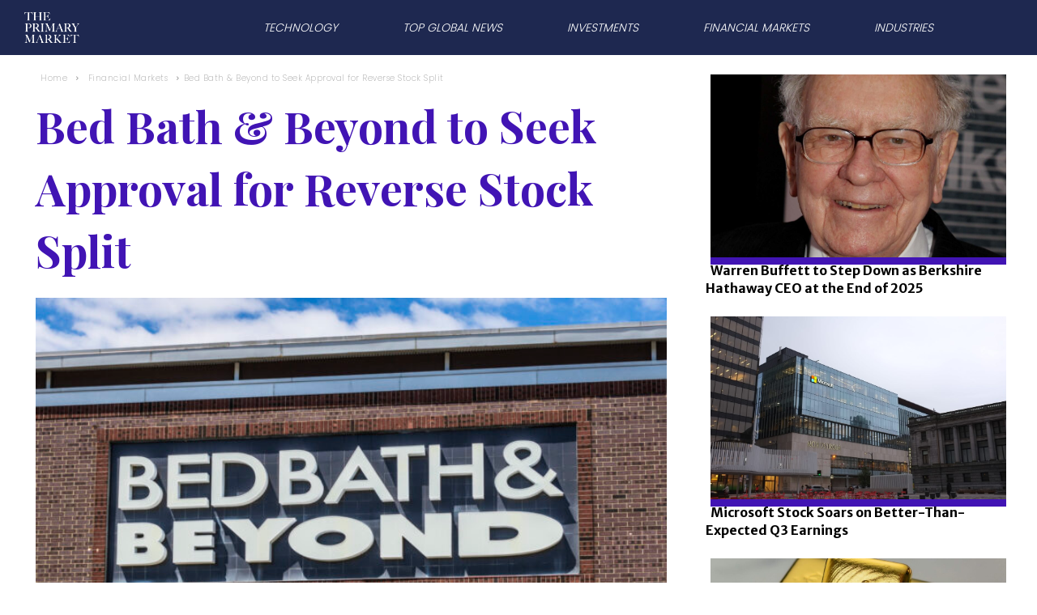

--- FILE ---
content_type: text/html; charset=UTF-8
request_url: https://theprimarymarket.com/bed-bath-beyond-to-seek-approval-for-reverse-stock-split/
body_size: 114725
content:
<!doctype html >
<!--[if IE 8]>    <html class="ie8" lang="en"> <![endif]-->
<!--[if IE 9]>    <html class="ie9" lang="en"> <![endif]-->
<!--[if gt IE 8]><!--> <html lang="en-US"> <!--<![endif]-->
<head><script>window.workerPerfData = '{"start":1769145009848,"worker_init_ms_since_last_update":1553902,"worker_init_skip_update":1,"after_worker_config":1769145009848,"after_init_config":1769145009848,"after_init_tests":1769145009848,"after_init_db":1769145009848,"after_db_bot_check":1769145009848,"after_bot_check":1769145009848,"after_worker_fetch_init":1769145009848,"after_article_tag":1769145009848,"after_complete_script":1769145009848,"after_head_body_tag":1769145009848,"after_get_page_html":1769145010433,"after_tag_creation":1769145010433,"after_worker_fetch_done":1769145010433}';</script>
    <title>Bed Bath &amp; Beyond to Seek Approval for Reverse Stock Split - theprimarymarket.com</title>
    <meta charset="UTF-8" />
    <meta name="viewport" content="width=device-width, initial-scale=1.0">
    <link rel="pingback" href="https://theprimarymarket.com/xmlrpc.php" />
    <meta name='robots' content='index, follow, max-image-preview:large, max-snippet:-1, max-video-preview:-1' />
	<style>img:is([sizes="auto" i], [sizes^="auto," i]) { contain-intrinsic-size: 3000px 1500px }</style>
	<link rel="icon" type="image/png" href="https://theprimarymarket.com/favicon.ico">
	<!-- This site is optimized with the Yoast SEO plugin v24.9 - https://yoast.com/wordpress/plugins/seo/ -->
	<meta name="description" content="Struggling retailer Bed Bath &amp; Beyond announced its plans to seek approval from its shareholders for a reverse stock split." />
	<link rel="canonical" href="https://theprimarymarket.com/bed-bath-beyond-to-seek-approval-for-reverse-stock-split/" />
	<meta property="og:locale" content="en_US" />
	
	<meta property="og:title" content="Bed Bath &amp; Beyond to Seek Approval for Reverse Stock Split - theprimarymarket.com" />
	<meta property="og:description" content="Struggling retailer Bed Bath &amp; Beyond announced its plans to seek approval from its shareholders for a reverse stock split." />
	
	<meta property="og:site_name" content="theprimarymarket.com" />
	<meta property="article:published_time" content="2023-03-18T06:54:00+00:00" />
	<meta property="article:modified_time" content="2023-03-19T09:27:20+00:00" />
	<meta property="og:image" content="https://theprimarymarket.com/wp-content/uploads/2022/08/Depositphotos_161773496_XL-scaled-e1679218030938.jpg" />
	<meta property="og:image:width" content="1702" />
	<meta property="og:image:height" content="1707" />
	<meta property="og:image:type" content="image/jpeg" />
	<meta name="author" content="Jas M" />
	<meta name="twitter:card" content="summary_large_image" />
	<meta name="twitter:label1" content="Written by" />
	<meta name="twitter:data1" content="Jas M" />
	<meta name="twitter:label2" content="Est. reading time" />
	<meta name="twitter:data2" content="2 minutes" />
	<script type="application/ld+json" class="yoast-schema-graph">{"@context":"https://schema.org","@graph":[{"@type":"WebPage","@id":"https://theprimarymarket.com/bed-bath-beyond-to-seek-approval-for-reverse-stock-split/","url":"https://theprimarymarket.com/bed-bath-beyond-to-seek-approval-for-reverse-stock-split/","name":"Bed Bath &amp; Beyond to Seek Approval for Reverse Stock Split - theprimarymarket.com","isPartOf":{"@id":"https://theprimarymarket.com/#website"},"primaryImageOfPage":{"@id":"https://theprimarymarket.com/bed-bath-beyond-to-seek-approval-for-reverse-stock-split/#primaryimage"},"image":{"@id":"https://theprimarymarket.com/bed-bath-beyond-to-seek-approval-for-reverse-stock-split/#primaryimage"},"thumbnailUrl":"https://theprimarymarket.com/wp-content/uploads/2022/08/Depositphotos_161773496_XL-scaled-e1679218030938.jpg","datePublished":"2023-03-18T06:54:00+00:00","dateModified":"2023-03-19T09:27:20+00:00","author":{"@id":"https://theprimarymarket.com/#/schema/person/99d952b91cc3852b2124cdf4a393f057"},"description":"Struggling retailer Bed Bath & Beyond announced its plans to seek approval from its shareholders for a reverse stock split.","breadcrumb":{"@id":"https://theprimarymarket.com/bed-bath-beyond-to-seek-approval-for-reverse-stock-split/#breadcrumb"},"inLanguage":"en-US","potentialAction":[{"@type":"ReadAction","target":["https://theprimarymarket.com/bed-bath-beyond-to-seek-approval-for-reverse-stock-split/"]}]},{"@type":"ImageObject","inLanguage":"en-US","@id":"https://theprimarymarket.com/bed-bath-beyond-to-seek-approval-for-reverse-stock-split/#primaryimage","url":"https://theprimarymarket.com/wp-content/uploads/2022/08/Depositphotos_161773496_XL-scaled-e1679218030938.jpg","contentUrl":"https://theprimarymarket.com/wp-content/uploads/2022/08/Depositphotos_161773496_XL-scaled-e1679218030938.jpg","width":1702,"height":1707,"caption":"Image by jetcityimage2/Depositphotos"},{"@type":"BreadcrumbList","@id":"https://theprimarymarket.com/bed-bath-beyond-to-seek-approval-for-reverse-stock-split/#breadcrumb","itemListElement":[{"@type":"ListItem","position":1,"name":"Home","item":"https://theprimarymarket.com/"},{"@type":"ListItem","position":2,"name":"Bed Bath &amp; Beyond to Seek Approval for Reverse Stock Split"}]},{"@type":"WebSite","@id":"https://theprimarymarket.com/#website","url":"https://theprimarymarket.com/","name":"theprimarymarket.com","description":"","potentialAction":[{"@type":"SearchAction","target":{"@type":"EntryPoint","urlTemplate":"https://theprimarymarket.com/?s={search_term_string}"},"query-input":{"@type":"PropertyValueSpecification","valueRequired":true,"valueName":"search_term_string"}}],"inLanguage":"en-US"},{"@type":"Person","@id":"https://theprimarymarket.com/#/schema/person/99d952b91cc3852b2124cdf4a393f057","name":"Jas M","image":{"@type":"ImageObject","inLanguage":"en-US","@id":"https://theprimarymarket.com/#/schema/person/image/","url":"https://theprimarymarket.com/wp-content/uploads/2024/05/Jasmin-150x150.jpg","contentUrl":"https://theprimarymarket.com/wp-content/uploads/2024/05/Jasmin-150x150.jpg","caption":"Jas M"},"description":"Jasmin can write about almost everything except about himself. All you need to know is that he likes music, Nutella stuffed pancakes and sleeping till noon on Sundays.","url":"https://theprimarymarket.com/author/jas-m/"}]}</script>
	<!-- / Yoast SEO plugin. -->


<link rel='dns-prefetch' href='//fonts.googleapis.com' />
<link rel="alternate" type="application/rss+xml" title="theprimarymarket.com &raquo; Feed" href="https://theprimarymarket.com/feed/" />
<link rel="alternate" type="application/rss+xml" title="theprimarymarket.com &raquo; Comments Feed" href="https://theprimarymarket.com/comments/feed/" />
<script type="text/javascript">
/* <![CDATA[ */
window._wpemojiSettings = {"baseUrl":"https:\/\/s.w.org\/images\/core\/emoji\/16.0.1\/72x72\/","ext":".png","svgUrl":"https:\/\/s.w.org\/images\/core\/emoji\/16.0.1\/svg\/","svgExt":".svg","source":{"concatemoji":"https:\/\/theprimarymarket.com\/wp-includes\/js\/wp-emoji-release.min.js?ver=6.8.3"}};
/*! This file is auto-generated */
!function(s,n){var o,i,e;function c(e){try{var t={supportTests:e,timestamp:(new Date).valueOf()};sessionStorage.setItem(o,JSON.stringify(t))}catch(e){}}function p(e,t,n){e.clearRect(0,0,e.canvas.width,e.canvas.height),e.fillText(t,0,0);var t=new Uint32Array(e.getImageData(0,0,e.canvas.width,e.canvas.height).data),a=(e.clearRect(0,0,e.canvas.width,e.canvas.height),e.fillText(n,0,0),new Uint32Array(e.getImageData(0,0,e.canvas.width,e.canvas.height).data));return t.every(function(e,t){return e===a[t]})}function u(e,t){e.clearRect(0,0,e.canvas.width,e.canvas.height),e.fillText(t,0,0);for(var n=e.getImageData(16,16,1,1),a=0;a<n.data.length;a++)if(0!==n.data[a])return!1;return!0}function f(e,t,n,a){switch(t){case"flag":return n(e,"\ud83c\udff3\ufe0f\u200d\u26a7\ufe0f","\ud83c\udff3\ufe0f\u200b\u26a7\ufe0f")?!1:!n(e,"\ud83c\udde8\ud83c\uddf6","\ud83c\udde8\u200b\ud83c\uddf6")&&!n(e,"\ud83c\udff4\udb40\udc67\udb40\udc62\udb40\udc65\udb40\udc6e\udb40\udc67\udb40\udc7f","\ud83c\udff4\u200b\udb40\udc67\u200b\udb40\udc62\u200b\udb40\udc65\u200b\udb40\udc6e\u200b\udb40\udc67\u200b\udb40\udc7f");case"emoji":return!a(e,"\ud83e\udedf")}return!1}function g(e,t,n,a){var r="undefined"!=typeof WorkerGlobalScope&&self instanceof WorkerGlobalScope?new OffscreenCanvas(300,150):s.createElement("canvas"),o=r.getContext("2d",{willReadFrequently:!0}),i=(o.textBaseline="top",o.font="600 32px Arial",{});return e.forEach(function(e){i[e]=t(o,e,n,a)}),i}function t(e){var t=s.createElement("script");t.src=e,t.defer=!0,s.head.appendChild(t)}"undefined"!=typeof Promise&&(o="wpEmojiSettingsSupports",i=["flag","emoji"],n.supports={everything:!0,everythingExceptFlag:!0},e=new Promise(function(e){s.addEventListener("DOMContentLoaded",e,{once:!0})}),new Promise(function(t){var n=function(){try{var e=JSON.parse(sessionStorage.getItem(o));if("object"==typeof e&&"number"==typeof e.timestamp&&(new Date).valueOf()<e.timestamp+604800&&"object"==typeof e.supportTests)return e.supportTests}catch(e){}return null}();if(!n){if("undefined"!=typeof Worker&&"undefined"!=typeof OffscreenCanvas&&"undefined"!=typeof URL&&URL.createObjectURL&&"undefined"!=typeof Blob)try{var e="postMessage("+g.toString()+"("+[JSON.stringify(i),f.toString(),p.toString(),u.toString()].join(",")+"));",a=new Blob([e],{type:"text/javascript"}),r=new Worker(URL.createObjectURL(a),{name:"wpTestEmojiSupports"});return void(r.onmessage=function(e){c(n=e.data),r.terminate(),t(n)})}catch(e){}c(n=g(i,f,p,u))}t(n)}).then(function(e){for(var t in e)n.supports[t]=e[t],n.supports.everything=n.supports.everything&&n.supports[t],"flag"!==t&&(n.supports.everythingExceptFlag=n.supports.everythingExceptFlag&&n.supports[t]);n.supports.everythingExceptFlag=n.supports.everythingExceptFlag&&!n.supports.flag,n.DOMReady=!1,n.readyCallback=function(){n.DOMReady=!0}}).then(function(){return e}).then(function(){var e;n.supports.everything||(n.readyCallback(),(e=n.source||{}).concatemoji?t(e.concatemoji):e.wpemoji&&e.twemoji&&(t(e.twemoji),t(e.wpemoji)))}))}((window,document),window._wpemojiSettings);
/* ]]> */
</script>
<link rel='stylesheet' id='genesis-blocks-style-css-css' href='https://theprimarymarket.com/wp-content/plugins/genesis-blocks/dist/style-blocks.build.css?ver=1759449479' type='text/css' media='all' />
<style id='wp-emoji-styles-inline-css' type='text/css'>

	img.wp-smiley, img.emoji {
		display: inline !important;
		border: none !important;
		box-shadow: none !important;
		height: 1em !important;
		width: 1em !important;
		margin: 0 0.07em !important;
		vertical-align: -0.1em !important;
		background: none !important;
		padding: 0 !important;
	}
</style>
<link rel='stylesheet' id='wp-block-library-css' href='https://theprimarymarket.com/wp-includes/css/dist/block-library/style.min.css?ver=6.8.3' type='text/css' media='all' />
<style id='classic-theme-styles-inline-css' type='text/css'>
/*! This file is auto-generated */
.wp-block-button__link{color:#fff;background-color:#32373c;border-radius:9999px;box-shadow:none;text-decoration:none;padding:calc(.667em + 2px) calc(1.333em + 2px);font-size:1.125em}.wp-block-file__button{background:#32373c;color:#fff;text-decoration:none}
</style>
<style id='global-styles-inline-css' type='text/css'>
:root{--wp--preset--aspect-ratio--square: 1;--wp--preset--aspect-ratio--4-3: 4/3;--wp--preset--aspect-ratio--3-4: 3/4;--wp--preset--aspect-ratio--3-2: 3/2;--wp--preset--aspect-ratio--2-3: 2/3;--wp--preset--aspect-ratio--16-9: 16/9;--wp--preset--aspect-ratio--9-16: 9/16;--wp--preset--color--black: #000000;--wp--preset--color--cyan-bluish-gray: #abb8c3;--wp--preset--color--white: #ffffff;--wp--preset--color--pale-pink: #f78da7;--wp--preset--color--vivid-red: #cf2e2e;--wp--preset--color--luminous-vivid-orange: #ff6900;--wp--preset--color--luminous-vivid-amber: #fcb900;--wp--preset--color--light-green-cyan: #7bdcb5;--wp--preset--color--vivid-green-cyan: #00d084;--wp--preset--color--pale-cyan-blue: #8ed1fc;--wp--preset--color--vivid-cyan-blue: #0693e3;--wp--preset--color--vivid-purple: #9b51e0;--wp--preset--gradient--vivid-cyan-blue-to-vivid-purple: linear-gradient(135deg,rgba(6,147,227,1) 0%,rgb(155,81,224) 100%);--wp--preset--gradient--light-green-cyan-to-vivid-green-cyan: linear-gradient(135deg,rgb(122,220,180) 0%,rgb(0,208,130) 100%);--wp--preset--gradient--luminous-vivid-amber-to-luminous-vivid-orange: linear-gradient(135deg,rgba(252,185,0,1) 0%,rgba(255,105,0,1) 100%);--wp--preset--gradient--luminous-vivid-orange-to-vivid-red: linear-gradient(135deg,rgba(255,105,0,1) 0%,rgb(207,46,46) 100%);--wp--preset--gradient--very-light-gray-to-cyan-bluish-gray: linear-gradient(135deg,rgb(238,238,238) 0%,rgb(169,184,195) 100%);--wp--preset--gradient--cool-to-warm-spectrum: linear-gradient(135deg,rgb(74,234,220) 0%,rgb(151,120,209) 20%,rgb(207,42,186) 40%,rgb(238,44,130) 60%,rgb(251,105,98) 80%,rgb(254,248,76) 100%);--wp--preset--gradient--blush-light-purple: linear-gradient(135deg,rgb(255,206,236) 0%,rgb(152,150,240) 100%);--wp--preset--gradient--blush-bordeaux: linear-gradient(135deg,rgb(254,205,165) 0%,rgb(254,45,45) 50%,rgb(107,0,62) 100%);--wp--preset--gradient--luminous-dusk: linear-gradient(135deg,rgb(255,203,112) 0%,rgb(199,81,192) 50%,rgb(65,88,208) 100%);--wp--preset--gradient--pale-ocean: linear-gradient(135deg,rgb(255,245,203) 0%,rgb(182,227,212) 50%,rgb(51,167,181) 100%);--wp--preset--gradient--electric-grass: linear-gradient(135deg,rgb(202,248,128) 0%,rgb(113,206,126) 100%);--wp--preset--gradient--midnight: linear-gradient(135deg,rgb(2,3,129) 0%,rgb(40,116,252) 100%);--wp--preset--font-size--small: 11px;--wp--preset--font-size--medium: 20px;--wp--preset--font-size--large: 32px;--wp--preset--font-size--x-large: 42px;--wp--preset--font-size--regular: 15px;--wp--preset--font-size--larger: 50px;--wp--preset--spacing--20: 0.44rem;--wp--preset--spacing--30: 0.67rem;--wp--preset--spacing--40: 1rem;--wp--preset--spacing--50: 1.5rem;--wp--preset--spacing--60: 2.25rem;--wp--preset--spacing--70: 3.38rem;--wp--preset--spacing--80: 5.06rem;--wp--preset--shadow--natural: 6px 6px 9px rgba(0, 0, 0, 0.2);--wp--preset--shadow--deep: 12px 12px 50px rgba(0, 0, 0, 0.4);--wp--preset--shadow--sharp: 6px 6px 0px rgba(0, 0, 0, 0.2);--wp--preset--shadow--outlined: 6px 6px 0px -3px rgba(255, 255, 255, 1), 6px 6px rgba(0, 0, 0, 1);--wp--preset--shadow--crisp: 6px 6px 0px rgba(0, 0, 0, 1);}:where(.is-layout-flex){gap: 0.5em;}:where(.is-layout-grid){gap: 0.5em;}body .is-layout-flex{display: flex;}.is-layout-flex{flex-wrap: wrap;align-items: center;}.is-layout-flex > :is(*, div){margin: 0;}body .is-layout-grid{display: grid;}.is-layout-grid > :is(*, div){margin: 0;}:where(.wp-block-columns.is-layout-flex){gap: 2em;}:where(.wp-block-columns.is-layout-grid){gap: 2em;}:where(.wp-block-post-template.is-layout-flex){gap: 1.25em;}:where(.wp-block-post-template.is-layout-grid){gap: 1.25em;}.has-black-color{color: var(--wp--preset--color--black) !important;}.has-cyan-bluish-gray-color{color: var(--wp--preset--color--cyan-bluish-gray) !important;}.has-white-color{color: var(--wp--preset--color--white) !important;}.has-pale-pink-color{color: var(--wp--preset--color--pale-pink) !important;}.has-vivid-red-color{color: var(--wp--preset--color--vivid-red) !important;}.has-luminous-vivid-orange-color{color: var(--wp--preset--color--luminous-vivid-orange) !important;}.has-luminous-vivid-amber-color{color: var(--wp--preset--color--luminous-vivid-amber) !important;}.has-light-green-cyan-color{color: var(--wp--preset--color--light-green-cyan) !important;}.has-vivid-green-cyan-color{color: var(--wp--preset--color--vivid-green-cyan) !important;}.has-pale-cyan-blue-color{color: var(--wp--preset--color--pale-cyan-blue) !important;}.has-vivid-cyan-blue-color{color: var(--wp--preset--color--vivid-cyan-blue) !important;}.has-vivid-purple-color{color: var(--wp--preset--color--vivid-purple) !important;}.has-black-background-color{background-color: var(--wp--preset--color--black) !important;}.has-cyan-bluish-gray-background-color{background-color: var(--wp--preset--color--cyan-bluish-gray) !important;}.has-white-background-color{background-color: var(--wp--preset--color--white) !important;}.has-pale-pink-background-color{background-color: var(--wp--preset--color--pale-pink) !important;}.has-vivid-red-background-color{background-color: var(--wp--preset--color--vivid-red) !important;}.has-luminous-vivid-orange-background-color{background-color: var(--wp--preset--color--luminous-vivid-orange) !important;}.has-luminous-vivid-amber-background-color{background-color: var(--wp--preset--color--luminous-vivid-amber) !important;}.has-light-green-cyan-background-color{background-color: var(--wp--preset--color--light-green-cyan) !important;}.has-vivid-green-cyan-background-color{background-color: var(--wp--preset--color--vivid-green-cyan) !important;}.has-pale-cyan-blue-background-color{background-color: var(--wp--preset--color--pale-cyan-blue) !important;}.has-vivid-cyan-blue-background-color{background-color: var(--wp--preset--color--vivid-cyan-blue) !important;}.has-vivid-purple-background-color{background-color: var(--wp--preset--color--vivid-purple) !important;}.has-black-border-color{border-color: var(--wp--preset--color--black) !important;}.has-cyan-bluish-gray-border-color{border-color: var(--wp--preset--color--cyan-bluish-gray) !important;}.has-white-border-color{border-color: var(--wp--preset--color--white) !important;}.has-pale-pink-border-color{border-color: var(--wp--preset--color--pale-pink) !important;}.has-vivid-red-border-color{border-color: var(--wp--preset--color--vivid-red) !important;}.has-luminous-vivid-orange-border-color{border-color: var(--wp--preset--color--luminous-vivid-orange) !important;}.has-luminous-vivid-amber-border-color{border-color: var(--wp--preset--color--luminous-vivid-amber) !important;}.has-light-green-cyan-border-color{border-color: var(--wp--preset--color--light-green-cyan) !important;}.has-vivid-green-cyan-border-color{border-color: var(--wp--preset--color--vivid-green-cyan) !important;}.has-pale-cyan-blue-border-color{border-color: var(--wp--preset--color--pale-cyan-blue) !important;}.has-vivid-cyan-blue-border-color{border-color: var(--wp--preset--color--vivid-cyan-blue) !important;}.has-vivid-purple-border-color{border-color: var(--wp--preset--color--vivid-purple) !important;}.has-vivid-cyan-blue-to-vivid-purple-gradient-background{background: var(--wp--preset--gradient--vivid-cyan-blue-to-vivid-purple) !important;}.has-light-green-cyan-to-vivid-green-cyan-gradient-background{background: var(--wp--preset--gradient--light-green-cyan-to-vivid-green-cyan) !important;}.has-luminous-vivid-amber-to-luminous-vivid-orange-gradient-background{background: var(--wp--preset--gradient--luminous-vivid-amber-to-luminous-vivid-orange) !important;}.has-luminous-vivid-orange-to-vivid-red-gradient-background{background: var(--wp--preset--gradient--luminous-vivid-orange-to-vivid-red) !important;}.has-very-light-gray-to-cyan-bluish-gray-gradient-background{background: var(--wp--preset--gradient--very-light-gray-to-cyan-bluish-gray) !important;}.has-cool-to-warm-spectrum-gradient-background{background: var(--wp--preset--gradient--cool-to-warm-spectrum) !important;}.has-blush-light-purple-gradient-background{background: var(--wp--preset--gradient--blush-light-purple) !important;}.has-blush-bordeaux-gradient-background{background: var(--wp--preset--gradient--blush-bordeaux) !important;}.has-luminous-dusk-gradient-background{background: var(--wp--preset--gradient--luminous-dusk) !important;}.has-pale-ocean-gradient-background{background: var(--wp--preset--gradient--pale-ocean) !important;}.has-electric-grass-gradient-background{background: var(--wp--preset--gradient--electric-grass) !important;}.has-midnight-gradient-background{background: var(--wp--preset--gradient--midnight) !important;}.has-small-font-size{font-size: var(--wp--preset--font-size--small) !important;}.has-medium-font-size{font-size: var(--wp--preset--font-size--medium) !important;}.has-large-font-size{font-size: var(--wp--preset--font-size--large) !important;}.has-x-large-font-size{font-size: var(--wp--preset--font-size--x-large) !important;}
:where(.wp-block-post-template.is-layout-flex){gap: 1.25em;}:where(.wp-block-post-template.is-layout-grid){gap: 1.25em;}
:where(.wp-block-columns.is-layout-flex){gap: 2em;}:where(.wp-block-columns.is-layout-grid){gap: 2em;}
:root :where(.wp-block-pullquote){font-size: 1.5em;line-height: 1.6;}
</style>
<link rel='stylesheet' id='ppress-frontend-css' href='https://theprimarymarket.com/wp-content/plugins/wp-user-avatar/assets/css/frontend.min.css?ver=4.15.23' type='text/css' media='all' />
<link rel='stylesheet' id='ppress-flatpickr-css' href='https://theprimarymarket.com/wp-content/plugins/wp-user-avatar/assets/flatpickr/flatpickr.min.css?ver=4.15.23' type='text/css' media='all' />
<link rel='stylesheet' id='ppress-select2-css' href='https://theprimarymarket.com/wp-content/plugins/wp-user-avatar/assets/select2/select2.min.css?ver=6.8.3' type='text/css' media='all' />
<link rel='stylesheet' id='td-plugin-multi-purpose-css' href='https://theprimarymarket.com/wp-content/plugins/td-composer/td-multi-purpose/style.css?ver=72f925014dc5642945728092f057897e' type='text/css' media='all' />
<link rel='stylesheet' id='google-fonts-style-css' href='https://fonts.googleapis.com/css?family=Poppins%3A400%2C300%2C700%2C900%7CMerriweather+Sans%3A400%2C300%2C700%2C900%7CPlayfair+Display%3A400%2C300%2C700%2C900%7COpen+Sans%3A400%2C600%2C700%2C300%2C900%7CRoboto%3A400%2C600%2C700%2C300%2C900%7CPoppins%3A300%2C400%2C500%2C200%7CMerriweather+Sans%3A400%2C900%2C700%2C300&#038;display=swap&#038;ver=12.6.6' type='text/css' media='all' />
<link rel='stylesheet' id='td-theme-css' href='https://theprimarymarket.com/wp-content/themes/Newspaper/style.css?ver=12.6.6' type='text/css' media='all' />
<style id='td-theme-inline-css' type='text/css'>@media (max-width:767px){.td-header-desktop-wrap{display:none}}@media (min-width:767px){.td-header-mobile-wrap{display:none}}</style>
<link rel='stylesheet' id='td-legacy-framework-front-style-css' href='https://theprimarymarket.com/wp-content/plugins/td-composer/legacy/Newspaper/assets/css/td_legacy_main.css?ver=72f925014dc5642945728092f057897e' type='text/css' media='all' />
<link rel='stylesheet' id='td-standard-pack-framework-front-style-css' href='https://theprimarymarket.com/wp-content/plugins/td-standard-pack/Newspaper/assets/css/td_standard_pack_main.css?ver=8f2d47acef43f76b1dfa75a39c0fe3df' type='text/css' media='all' />
<link rel='stylesheet' id='tdb_style_cloud_templates_front-css' href='https://theprimarymarket.com/wp-content/plugins/td-cloud-library/assets/css/tdb_main.css?ver=b379c96c54343541fd8742379a419361' type='text/css' media='all' />
<script type="text/javascript" src="https://theprimarymarket.com/wp-includes/js/jquery/jquery.min.js?ver=3.7.1" id="jquery-core-js"></script>
<script type="text/javascript" src="https://theprimarymarket.com/wp-includes/js/jquery/jquery-migrate.min.js?ver=3.4.1" id="jquery-migrate-js"></script>
<script type="text/javascript" src="https://theprimarymarket.com/wp-content/plugins/wp-user-avatar/assets/flatpickr/flatpickr.min.js?ver=4.15.23" id="ppress-flatpickr-js"></script>
<script type="text/javascript" src="https://theprimarymarket.com/wp-content/plugins/wp-user-avatar/assets/select2/select2.min.js?ver=4.15.23" id="ppress-select2-js"></script>
<link rel="https://api.w.org/" href="https://theprimarymarket.com/wp-json/" /><link rel="alternate" title="JSON" type="application/json" href="https://theprimarymarket.com/wp-json/wp/v2/posts/2709" /><link rel="EditURI" type="application/rsd+xml" title="RSD" href="https://theprimarymarket.com/xmlrpc.php?rsd" />
<link rel='shortlink' href='https://theprimarymarket.com/?p=2709' />
<link rel="alternate" title="oEmbed (JSON)" type="application/json+oembed" href="https://theprimarymarket.com/wp-json/oembed/1.0/embed?url=https%3A%2F%2Ftheprimarymarket.com%2Fbed-bath-beyond-to-seek-approval-for-reverse-stock-split%2F" />
<link rel="alternate" title="oEmbed (XML)" type="text/xml+oembed" href="https://theprimarymarket.com/wp-json/oembed/1.0/embed?url=https%3A%2F%2Ftheprimarymarket.com%2Fbed-bath-beyond-to-seek-approval-for-reverse-stock-split%2F&#038;format=xml" />
    <script>
        window.tdb_global_vars = {"wpRestUrl":"https:\/\/theprimarymarket.com\/wp-json\/","permalinkStructure":"\/%postname%\/"};
        window.tdb_p_autoload_vars = {"isAjax":false,"isAdminBarShowing":false,"autoloadScrollPercent":50,"postAutoloadStatus":"off","origPostEditUrl":null};
    </script>
    
    <style id="tdb-global-colors">:root{--accent-color:#fff}</style>

    
	
<!-- JS generated by theme -->

<script type="text/javascript" id="td-generated-header-js">
    
    

	    var tdBlocksArray = []; //here we store all the items for the current page

	    // td_block class - each ajax block uses a object of this class for requests
	    function tdBlock() {
		    this.id = '';
		    this.block_type = 1; //block type id (1-234 etc)
		    this.atts = '';
		    this.td_column_number = '';
		    this.td_current_page = 1; //
		    this.post_count = 0; //from wp
		    this.found_posts = 0; //from wp
		    this.max_num_pages = 0; //from wp
		    this.td_filter_value = ''; //current live filter value
		    this.is_ajax_running = false;
		    this.td_user_action = ''; // load more or infinite loader (used by the animation)
		    this.header_color = '';
		    this.ajax_pagination_infinite_stop = ''; //show load more at page x
	    }

        // td_js_generator - mini detector
        ( function () {
            var htmlTag = document.getElementsByTagName("html")[0];

	        if ( navigator.userAgent.indexOf("MSIE 10.0") > -1 ) {
                htmlTag.className += ' ie10';
            }

            if ( !!navigator.userAgent.match(/Trident.*rv\:11\./) ) {
                htmlTag.className += ' ie11';
            }

	        if ( navigator.userAgent.indexOf("Edge") > -1 ) {
                htmlTag.className += ' ieEdge';
            }

            if ( /(iPad|iPhone|iPod)/g.test(navigator.userAgent) ) {
                htmlTag.className += ' td-md-is-ios';
            }

            var user_agent = navigator.userAgent.toLowerCase();
            if ( user_agent.indexOf("android") > -1 ) {
                htmlTag.className += ' td-md-is-android';
            }

            if ( -1 !== navigator.userAgent.indexOf('Mac OS X')  ) {
                htmlTag.className += ' td-md-is-os-x';
            }

            if ( /chrom(e|ium)/.test(navigator.userAgent.toLowerCase()) ) {
               htmlTag.className += ' td-md-is-chrome';
            }

            if ( -1 !== navigator.userAgent.indexOf('Firefox') ) {
                htmlTag.className += ' td-md-is-firefox';
            }

            if ( -1 !== navigator.userAgent.indexOf('Safari') && -1 === navigator.userAgent.indexOf('Chrome') ) {
                htmlTag.className += ' td-md-is-safari';
            }

            if( -1 !== navigator.userAgent.indexOf('IEMobile') ){
                htmlTag.className += ' td-md-is-iemobile';
            }

        })();

        var tdLocalCache = {};

        ( function () {
            "use strict";

            tdLocalCache = {
                data: {},
                remove: function (resource_id) {
                    delete tdLocalCache.data[resource_id];
                },
                exist: function (resource_id) {
                    return tdLocalCache.data.hasOwnProperty(resource_id) && tdLocalCache.data[resource_id] !== null;
                },
                get: function (resource_id) {
                    return tdLocalCache.data[resource_id];
                },
                set: function (resource_id, cachedData) {
                    tdLocalCache.remove(resource_id);
                    tdLocalCache.data[resource_id] = cachedData;
                }
            };
        })();

    
    
var td_viewport_interval_list=[{"limitBottom":767,"sidebarWidth":228},{"limitBottom":1018,"sidebarWidth":300},{"limitBottom":1140,"sidebarWidth":324}];
var tdc_is_installed="yes";
var td_ajax_url="https:\/\/theprimarymarket.com\/wp-admin\/admin-ajax.php?td_theme_name=Newspaper&v=12.6.6";
var td_get_template_directory_uri="https:\/\/theprimarymarket.com\/wp-content\/plugins\/td-composer\/legacy\/common";
var tds_snap_menu="";
var tds_logo_on_sticky="";
var tds_header_style="";
var td_please_wait="Please wait...";
var td_email_user_pass_incorrect="User or password incorrect!";
var td_email_user_incorrect="Email or username incorrect!";
var td_email_incorrect="Email incorrect!";
var td_user_incorrect="Username incorrect!";
var td_email_user_empty="Email or username empty!";
var td_pass_empty="Pass empty!";
var td_pass_pattern_incorrect="Invalid Pass Pattern!";
var td_retype_pass_incorrect="Retyped Pass incorrect!";
var tds_more_articles_on_post_enable="";
var tds_more_articles_on_post_time_to_wait="";
var tds_more_articles_on_post_pages_distance_from_top=0;
var tds_captcha="";
var tds_theme_color_site_wide="#1e2850";
var tds_smart_sidebar="";
var tdThemeName="Newspaper";
var tdThemeNameWl="Newspaper";
var td_magnific_popup_translation_tPrev="Previous (Left arrow key)";
var td_magnific_popup_translation_tNext="Next (Right arrow key)";
var td_magnific_popup_translation_tCounter="%curr% of %total%";
var td_magnific_popup_translation_ajax_tError="The content from %url% could not be loaded.";
var td_magnific_popup_translation_image_tError="The image #%curr% could not be loaded.";
var tdBlockNonce="42e27f2f3e";
var tdMobileMenu="enabled";
var tdMobileSearch="enabled";
var tdDateNamesI18n={"month_names":["January","February","March","April","May","June","July","August","September","October","November","December"],"month_names_short":["Jan","Feb","Mar","Apr","May","Jun","Jul","Aug","Sep","Oct","Nov","Dec"],"day_names":["Sunday","Monday","Tuesday","Wednesday","Thursday","Friday","Saturday"],"day_names_short":["Sun","Mon","Tue","Wed","Thu","Fri","Sat"]};
var tdb_modal_confirm="Save";
var tdb_modal_cancel="Cancel";
var tdb_modal_confirm_alt="Yes";
var tdb_modal_cancel_alt="No";
var td_deploy_mode="deploy";
var td_ad_background_click_link="";
var td_ad_background_click_target="";
</script>


<!-- Header style compiled by theme -->

<style>.td-mobile-content .td-mobile-main-menu>li>a{font-family:Poppins;font-size:22px;line-height:39px;font-style:italic;font-weight:200;text-transform:uppercase}.td-mobile-content .sub-menu a{font-family:"Merriweather Sans"}#td-mobile-nav,#td-mobile-nav .wpb_button,.td-search-wrap-mob{font-family:"Merriweather Sans"}.td-page-title,.td-category-title-holder .td-page-title{font-family:"Playfair Display";font-size:66px;font-weight:bold;text-transform:uppercase}:root{--td_theme_color:#1e2850;--td_slider_text:rgba(30,40,80,0.7);--td_mobile_menu_color:#1e2850;--td_mobile_gradient_one_mob:#1e2850;--td_mobile_gradient_two_mob:#4114b4;--td_mobile_text_active_color:#4db2ec;--td_mobile_button_background_mob:#00456e;--td_mobile_button_color_mob:#ffffff;--td_page_title_color:#4114b4;--td_login_button_background:#00456e;--td_login_button_color:#ffffff;--td_login_hover_background:#4db2ec;--td_login_hover_color:#ffffff;--td_login_gradient_one:#005689;--td_login_gradient_two:#005689}.td-header-style-12 .td-header-menu-wrap-full,.td-header-style-12 .td-affix,.td-grid-style-1.td-hover-1 .td-big-grid-post:hover .td-post-category,.td-grid-style-5.td-hover-1 .td-big-grid-post:hover .td-post-category,.td_category_template_3 .td-current-sub-category,.td_category_template_8 .td-category-header .td-category a.td-current-sub-category,.td_category_template_4 .td-category-siblings .td-category a:hover,.td_block_big_grid_9.td-grid-style-1 .td-post-category,.td_block_big_grid_9.td-grid-style-5 .td-post-category,.td-grid-style-6.td-hover-1 .td-module-thumb:after,.tdm-menu-active-style5 .td-header-menu-wrap .sf-menu>.current-menu-item>a,.tdm-menu-active-style5 .td-header-menu-wrap .sf-menu>.current-menu-ancestor>a,.tdm-menu-active-style5 .td-header-menu-wrap .sf-menu>.current-category-ancestor>a,.tdm-menu-active-style5 .td-header-menu-wrap .sf-menu>li>a:hover,.tdm-menu-active-style5 .td-header-menu-wrap .sf-menu>.sfHover>a{background-color:#1e2850}.td_mega_menu_sub_cats .cur-sub-cat,.td-mega-span h3 a:hover,.td_mod_mega_menu:hover .entry-title a,.header-search-wrap .result-msg a:hover,.td-header-top-menu .td-drop-down-search .td_module_wrap:hover .entry-title a,.td-header-top-menu .td-icon-search:hover,.td-header-wrap .result-msg a:hover,.top-header-menu li a:hover,.top-header-menu .current-menu-item>a,.top-header-menu .current-menu-ancestor>a,.top-header-menu .current-category-ancestor>a,.td-social-icon-wrap>a:hover,.td-header-sp-top-widget .td-social-icon-wrap a:hover,.td_mod_related_posts:hover h3>a,.td-post-template-11 .td-related-title .td-related-left:hover,.td-post-template-11 .td-related-title .td-related-right:hover,.td-post-template-11 .td-related-title .td-cur-simple-item,.td-post-template-11 .td_block_related_posts .td-next-prev-wrap a:hover,.td-category-header .td-pulldown-category-filter-link:hover,.td-category-siblings .td-subcat-dropdown a:hover,.td-category-siblings .td-subcat-dropdown a.td-current-sub-category,.footer-text-wrap .footer-email-wrap a,.footer-social-wrap a:hover,.td_module_17 .td-read-more a:hover,.td_module_18 .td-read-more a:hover,.td_module_19 .td-post-author-name a:hover,.td-pulldown-syle-2 .td-subcat-dropdown:hover .td-subcat-more span,.td-pulldown-syle-2 .td-subcat-dropdown:hover .td-subcat-more i,.td-pulldown-syle-3 .td-subcat-dropdown:hover .td-subcat-more span,.td-pulldown-syle-3 .td-subcat-dropdown:hover .td-subcat-more i,.tdm-menu-active-style3 .tdm-header.td-header-wrap .sf-menu>.current-category-ancestor>a,.tdm-menu-active-style3 .tdm-header.td-header-wrap .sf-menu>.current-menu-ancestor>a,.tdm-menu-active-style3 .tdm-header.td-header-wrap .sf-menu>.current-menu-item>a,.tdm-menu-active-style3 .tdm-header.td-header-wrap .sf-menu>.sfHover>a,.tdm-menu-active-style3 .tdm-header.td-header-wrap .sf-menu>li>a:hover{color:#1e2850}.td-mega-menu-page .wpb_content_element ul li a:hover,.td-theme-wrap .td-aj-search-results .td_module_wrap:hover .entry-title a,.td-theme-wrap .header-search-wrap .result-msg a:hover{color:#1e2850!important}.td_category_template_8 .td-category-header .td-category a.td-current-sub-category,.td_category_template_4 .td-category-siblings .td-category a:hover,.tdm-menu-active-style4 .tdm-header .sf-menu>.current-menu-item>a,.tdm-menu-active-style4 .tdm-header .sf-menu>.current-menu-ancestor>a,.tdm-menu-active-style4 .tdm-header .sf-menu>.current-category-ancestor>a,.tdm-menu-active-style4 .tdm-header .sf-menu>li>a:hover,.tdm-menu-active-style4 .tdm-header .sf-menu>.sfHover>a{border-color:#1e2850}.td_module_3 .td-module-title{font-family:Poppins;font-size:18px;font-weight:200}.td_module_mx5 .td-module-title{font-family:Poppins;font-style:italic;font-weight:100;text-transform:uppercase}.post .td-post-header .entry-title{font-family:"Playfair Display"}.td-post-content p,.td-post-content{font-family:Poppins;font-weight:300}.td-post-content h1{font-family:"Playfair Display"}.wp-caption-text,.wp-caption-dd,.wp-block-image figcaption{font-family:Poppins;font-style:italic;font-weight:300;text-transform:uppercase}.entry-crumbs a,.entry-crumbs span,#bbpress-forums .bbp-breadcrumb a,#bbpress-forums .bbp-breadcrumb .bbp-breadcrumb-current{font-family:Poppins;font-weight:300}.page-nav a,.page-nav span{font-family:Poppins;font-style:italic;font-weight:200;text-transform:uppercase}.td-mobile-content .td-mobile-main-menu>li>a{font-family:Poppins;font-size:22px;line-height:39px;font-style:italic;font-weight:200;text-transform:uppercase}.td-mobile-content .sub-menu a{font-family:"Merriweather Sans"}#td-mobile-nav,#td-mobile-nav .wpb_button,.td-search-wrap-mob{font-family:"Merriweather Sans"}.td-page-title,.td-category-title-holder .td-page-title{font-family:"Playfair Display";font-size:66px;font-weight:bold;text-transform:uppercase}:root{--td_theme_color:#1e2850;--td_slider_text:rgba(30,40,80,0.7);--td_mobile_menu_color:#1e2850;--td_mobile_gradient_one_mob:#1e2850;--td_mobile_gradient_two_mob:#4114b4;--td_mobile_text_active_color:#4db2ec;--td_mobile_button_background_mob:#00456e;--td_mobile_button_color_mob:#ffffff;--td_page_title_color:#4114b4;--td_login_button_background:#00456e;--td_login_button_color:#ffffff;--td_login_hover_background:#4db2ec;--td_login_hover_color:#ffffff;--td_login_gradient_one:#005689;--td_login_gradient_two:#005689}.td-header-style-12 .td-header-menu-wrap-full,.td-header-style-12 .td-affix,.td-grid-style-1.td-hover-1 .td-big-grid-post:hover .td-post-category,.td-grid-style-5.td-hover-1 .td-big-grid-post:hover .td-post-category,.td_category_template_3 .td-current-sub-category,.td_category_template_8 .td-category-header .td-category a.td-current-sub-category,.td_category_template_4 .td-category-siblings .td-category a:hover,.td_block_big_grid_9.td-grid-style-1 .td-post-category,.td_block_big_grid_9.td-grid-style-5 .td-post-category,.td-grid-style-6.td-hover-1 .td-module-thumb:after,.tdm-menu-active-style5 .td-header-menu-wrap .sf-menu>.current-menu-item>a,.tdm-menu-active-style5 .td-header-menu-wrap .sf-menu>.current-menu-ancestor>a,.tdm-menu-active-style5 .td-header-menu-wrap .sf-menu>.current-category-ancestor>a,.tdm-menu-active-style5 .td-header-menu-wrap .sf-menu>li>a:hover,.tdm-menu-active-style5 .td-header-menu-wrap .sf-menu>.sfHover>a{background-color:#1e2850}.td_mega_menu_sub_cats .cur-sub-cat,.td-mega-span h3 a:hover,.td_mod_mega_menu:hover .entry-title a,.header-search-wrap .result-msg a:hover,.td-header-top-menu .td-drop-down-search .td_module_wrap:hover .entry-title a,.td-header-top-menu .td-icon-search:hover,.td-header-wrap .result-msg a:hover,.top-header-menu li a:hover,.top-header-menu .current-menu-item>a,.top-header-menu .current-menu-ancestor>a,.top-header-menu .current-category-ancestor>a,.td-social-icon-wrap>a:hover,.td-header-sp-top-widget .td-social-icon-wrap a:hover,.td_mod_related_posts:hover h3>a,.td-post-template-11 .td-related-title .td-related-left:hover,.td-post-template-11 .td-related-title .td-related-right:hover,.td-post-template-11 .td-related-title .td-cur-simple-item,.td-post-template-11 .td_block_related_posts .td-next-prev-wrap a:hover,.td-category-header .td-pulldown-category-filter-link:hover,.td-category-siblings .td-subcat-dropdown a:hover,.td-category-siblings .td-subcat-dropdown a.td-current-sub-category,.footer-text-wrap .footer-email-wrap a,.footer-social-wrap a:hover,.td_module_17 .td-read-more a:hover,.td_module_18 .td-read-more a:hover,.td_module_19 .td-post-author-name a:hover,.td-pulldown-syle-2 .td-subcat-dropdown:hover .td-subcat-more span,.td-pulldown-syle-2 .td-subcat-dropdown:hover .td-subcat-more i,.td-pulldown-syle-3 .td-subcat-dropdown:hover .td-subcat-more span,.td-pulldown-syle-3 .td-subcat-dropdown:hover .td-subcat-more i,.tdm-menu-active-style3 .tdm-header.td-header-wrap .sf-menu>.current-category-ancestor>a,.tdm-menu-active-style3 .tdm-header.td-header-wrap .sf-menu>.current-menu-ancestor>a,.tdm-menu-active-style3 .tdm-header.td-header-wrap .sf-menu>.current-menu-item>a,.tdm-menu-active-style3 .tdm-header.td-header-wrap .sf-menu>.sfHover>a,.tdm-menu-active-style3 .tdm-header.td-header-wrap .sf-menu>li>a:hover{color:#1e2850}.td-mega-menu-page .wpb_content_element ul li a:hover,.td-theme-wrap .td-aj-search-results .td_module_wrap:hover .entry-title a,.td-theme-wrap .header-search-wrap .result-msg a:hover{color:#1e2850!important}.td_category_template_8 .td-category-header .td-category a.td-current-sub-category,.td_category_template_4 .td-category-siblings .td-category a:hover,.tdm-menu-active-style4 .tdm-header .sf-menu>.current-menu-item>a,.tdm-menu-active-style4 .tdm-header .sf-menu>.current-menu-ancestor>a,.tdm-menu-active-style4 .tdm-header .sf-menu>.current-category-ancestor>a,.tdm-menu-active-style4 .tdm-header .sf-menu>li>a:hover,.tdm-menu-active-style4 .tdm-header .sf-menu>.sfHover>a{border-color:#1e2850}.td_module_3 .td-module-title{font-family:Poppins;font-size:18px;font-weight:200}.td_module_mx5 .td-module-title{font-family:Poppins;font-style:italic;font-weight:100;text-transform:uppercase}.post .td-post-header .entry-title{font-family:"Playfair Display"}.td-post-content p,.td-post-content{font-family:Poppins;font-weight:300}.td-post-content h1{font-family:"Playfair Display"}.wp-caption-text,.wp-caption-dd,.wp-block-image figcaption{font-family:Poppins;font-style:italic;font-weight:300;text-transform:uppercase}.entry-crumbs a,.entry-crumbs span,#bbpress-forums .bbp-breadcrumb a,#bbpress-forums .bbp-breadcrumb .bbp-breadcrumb-current{font-family:Poppins;font-weight:300}.page-nav a,.page-nav span{font-family:Poppins;font-style:italic;font-weight:200;text-transform:uppercase}</style>


<!-- Button style compiled by theme -->

<style>.tdm-btn-style1{background-color:#1e2850}.tdm-btn-style2:before{border-color:#1e2850}.tdm-btn-style2{color:#1e2850}.tdm-btn-style3{-webkit-box-shadow:0 2px 16px #1e2850;-moz-box-shadow:0 2px 16px #1e2850;box-shadow:0 2px 16px #1e2850}.tdm-btn-style3:hover{-webkit-box-shadow:0 4px 26px #1e2850;-moz-box-shadow:0 4px 26px #1e2850;box-shadow:0 4px 26px #1e2850}</style>

	<meta property="og:url" content="https://theprimarymarket.com/bed-bath-beyond-to-seek-approval-for-reverse-stock-split/" /><meta property="og:type" content="article" /><style type="text/css">@media(min-width:1115px) {.td-container {width: 1115px!important;}}</style><script type="text/javascript">window.sessionStartTime = new Date();window.__cf = (window.__cf || {}); window.__cf.siteCode = 'tpm';window.__cf.uid = '176914500984892p26VlBuLHJLT6dqTaaR0q5acTnEtrw';window.__cf.devicePlatformLetter = 'd';window.__cf.geo = (window.__cf.geo || {});window.__cf.geo.countryCode = 'us';window.__cf.reqAdrs = '3.144.105.130';window.__cf.workerVersion = '2025-11-27_11-21';window.__cf.workerCodeHash = 'sf760babe';window.__cf.workerStart = '2026-01-23 04:44:15.660 UTC';window.__cf.requestTimeStamp = 1769145009848;window.__cf.requestId = 'MNcNCN6F159wFV47HiGvQtKwYHt7PfbZ';window.__cf.queryParamsObject = '{}';window.__cf.geo.colo = 'CMH';window.__cf.geo.city = 'Columbus';window.__cf.geo.regionCode = 'OH';window.__cf.cts = 99;window.__cf.testsArr = '[{"key":"geo_edge_key","val":false},{"key":"enable_geo_edge","val":"__NA__"},{"key":"enable_sentry","val":"__NA__"},{"key":"img_domain","val":false},{"key":"enable_clarity","val":"fitbkk46dn"},{"key":"enable_pbmulb","val":true},{"key":"ay_refresh_rate","val":61},{"key":"enable_ay_reduction","val":true},{"key":"pbjs_add_gpid","val":true},{"key":"ebrb_triplelift","val":false},{"key":"ebrb_grid","val":false},{"key":"ebrb_medianet","val":true},{"key":"ebrb_outbrain","val":false},{"key":"enable_vidazoo_s2s","val":true},{"key":"enable_ob_regular_end","val":true}]';window.__cf.browser = 'ch';window.__cf.browserVer = '131.0.0.0';window.__cf.os = 'mac_os_x';window.__cf.osVersion = '10.15.7';window.__cf.isWazSite = true;window.__cf.articleDomain = 'd1vomc9wo42g5h.cloudfront.net';window.__cf.rtaUrl = 'https://rta-cokb7k76ja-uc.a.run.app/data.log?json=';window.__cf.sentry_traces_sample_rate = 0.02;window.__cf.sentry_sample_rate = 0.03;</script><script type="text/javascript">window.tpm = (window.tpm || {}); window.tpm.extConfig = (window.tpm.extConfig || {});window.tpm.extConfig.pixel=[{"source":"Taboola","account_id":"1153380","type":"epc","value":0.01,"value_to_send":"EPC_001","id":"64db78d99d61725ec001cfd2"},{"source":"Taboola","account_id":"1153380","type":"epc","value":0.02,"value_to_send":"EPC_002","id":"64db80bad97424768401de23"},{"source":"Taboola","account_id":"1153380","type":"epc","value":0.03,"value_to_send":"EPC_003","id":"64db80e6d292da2dbe0cc742"},{"source":"Taboola","account_id":"1153380","type":"epc","value":0.04,"value_to_send":"EPC_004","id":"64db8223ebf7cda69d0c5b94"},{"source":"Taboola","account_id":"1153380","type":"epc","value":0.05,"value_to_send":"EPC_005","id":"64db823c9d61725ec001cfd3"},{"source":"Taboola","account_id":"1153380","type":"epc","value":0.06,"value_to_send":"EPC_006","id":"64db8250d97424768401de24"},{"source":"Taboola","account_id":"1153380","type":"epc","value":0.07,"value_to_send":"EPC_007","id":"64db82659e12eeb3980b7894"},{"source":"Taboola","account_id":"1153380","type":"epc","value":0.08,"value_to_send":"EPC_008","id":"64db82b9ebf7cda69d0c5b95"},{"source":"Taboola","account_id":"1153380","type":"epc","value":0.09,"value_to_send":"EPC_009","id":"64db82d98cdf522209032355"},{"source":"Taboola","account_id":"1153380","type":"epc","value":0.1,"value_to_send":"EPC_010","id":"64db830e9d61725ec001cfd4"},{"source":"Taboola","account_id":"1153380","type":"epc","value":0.11,"value_to_send":"EPC_011","id":"64db834a0d1a6b57bd0d31a2"},{"source":"Taboola","account_id":"1153380","type":"epc","value":0.12,"value_to_send":"EPC_012","id":"64db83609d61725ec001cfd5"},{"source":"Taboola","account_id":"1153380","type":"epc","value":0.13,"value_to_send":"EPC_013","id":"64db8375fa227a05270504b2"},{"source":"Taboola","account_id":"1153380","type":"epc","value":0.14,"value_to_send":"EPC_014","id":"64db83aecd04d7c3180a4153"},{"source":"Taboola","account_id":"1153380","type":"epc","value":0.15,"value_to_send":"EPC_015","id":"64db83e1b9bb443056053992"},{"source":"Taboola","account_id":"1153380","type":"epc","value":0.16,"value_to_send":"EPC_016","id":"64db83f216b8fb93ae0f4cb2"},{"source":"Taboola","account_id":"1153380","type":"epc","value":0.17,"value_to_send":"EPC_017","id":"64db841001cf6631da0338b2"},{"source":"Taboola","account_id":"1153380","type":"epc","value":0.18,"value_to_send":"EPC_018","id":"64db841f0d1a6b57bd0d31a3"},{"source":"Taboola","account_id":"1153380","type":"epc","value":0.19,"value_to_send":"EPC_019","id":"64db8430cd04d7c3180a4154"},{"source":"Taboola","account_id":"1153380","type":"epc","value":0.2,"value_to_send":"EPC_020","id":"64db8446d97424768401de25"},{"source":"Taboola","account_id":"1153380","type":"epc","value":0.21,"value_to_send":"EPC_021","id":"64db845401cf6631da0338b3"},{"source":"Taboola","account_id":"1153380","type":"epc","value":0.22,"value_to_send":"EPC_022","id":"64db84679e12eeb3980b7895"},{"source":"Taboola","account_id":"1153380","type":"epc","value":0.23,"value_to_send":"EPC_023","id":"64db84780d1a6b57bd0d31a4"},{"source":"Taboola","account_id":"1153380","type":"epc","value":0.24,"value_to_send":"EPC_024","id":"64db8488cd04d7c3180a4155"},{"source":"Taboola","account_id":"1153380","type":"epc","value":0.25,"value_to_send":"EPC_025","id":"64db8499fa227a05270504b3"},{"source":"Taboola","account_id":"1153380","type":"epc","value":0.26,"value_to_send":"EPC_026","id":"64db84baebf7cda69d0c5b96"},{"source":"Taboola","account_id":"1153380","type":"epc","value":0.27,"value_to_send":"EPC_027","id":"64db84ca9e12eeb3980b7896"},{"source":"Taboola","account_id":"1153380","type":"epc","value":0.28,"value_to_send":"EPC_028","id":"64db84d90d1a6b57bd0d31a5"},{"source":"Taboola","account_id":"1153380","type":"epc","value":0.29,"value_to_send":"EPC_029","id":"64db84e9b9bb443056053993"},{"source":"Taboola","account_id":"1153380","type":"epc","value":0.3,"value_to_send":"EPC_030","id":"64db84fdcd04d7c3180a4156"},{"source":"Taboola","account_id":"1153380","type":"adblock detected","value":"0.3","value_to_send":"Adblock","ignore_in_spm":false,"id":"651ada4d55dcb1dbec048832"},{"source":"Outbrain","account_id":["0000484a556febee43cadbae621b4df55f","0014c6f73779b7f32a988945518470a791","0019740c9c3c1ca383e4873f55de489786","002dda8e05fffa11df8ce18657533e19d8","0037f7bba28f6126e5d6463969943c35f2","00cfe6eb3bf41f31802da2b7f37c0a47c1","009c331a523b6b39ea0a400022f0187b4e","00f4327fa6205ad5de5366a4017085fe8f","00356ea7d513981147d178fa0867e5d0f0","0037924d576d3fe9ce4e9462142eb8e29d","009bde18d6d909a3851a40a73aae0bd099","0066f8751d6118590aa55898685a9ac5db","0050ef566f3577e1558b02728d5e7b47b8","007dc941a867617cf2ef9bcf4f852d3ca7","00243d73bd6c504eb5238687f8d24d24f2","002660aa0cc05a7ca7c16a15e3af7f907d","00357ae99d3cdcbdf5cbfbec81092730c8","00c811ed2d13604d6198ade9f0b412dcec","008b63d56af6259b84c78fcd5719738c0a","008305a649f33b3d6fb087891051dd8fa5","0025cae3668aff28bfffde2c0422e3116a","002a5739ae6d3263fdb6f44e1cfdff6ff6","00497660cce05748589d30cbc3ab28f683","0004265e9345ef566dcf295f9824bcdb41","00c892c7d18b6a58698f2374618fcdb790","0051dc7afa2be8e739194f2b87cae23a6c","0096a075e4b0b3c24fe48dfc2850dbf747","00bc9189c54001db760488c873dff8e2b8","00a10f6e029838c6372e579923d5ea9b6f","008295ec0a2d42be91c2ff1375b50dd3d5","00d13286a21650b286c9a0bf6497514496","003cc1481e5433ebef08e912d24aebb927","003b784b85d116b1167706673102c0d33b","00aff33d130350ee7b8702de14046d7c28","00122bb388405db65508cb09b3935d12e7","00f6bca3e23fbeb9cd5cddb4dac664867d","000129ef4a00bb792f16099251686325b7","0037be10cc55dc7f88c32f0055d6b83383","00825c5b9500696f3a76ef23ff98d1a9c8","000bd89610d7f8bdfe62d7e3328cfd9160","005991da691a1e18e4f8420527cca740eb","000c6b4be21addc682911ef2e5fb1fe844","00689f8518f0f8ee269ef3dabeac39ba61","001706a12ae713424c737f81d8efb1b232","00d03374c7416226b3ceaa42a1af440f51","00be8b85da97acc805b9a8a1b7d2de1cec","005cce32eb96b498a0d0f38497c23b59d5","0015b2804f526e7865c46c9c46fdadb6aa","002a56ac503708edc12b1fe5e10b3ae666","00f95f970065b44fc9edbea11328db0625","00cb4ea6d3dff125943efbafc2c681fe5a","0025ad990c7131ea259428cfa020b90e2e","003e844db4b2247c06bb595347c0177500","005129c6112f2af802f3597f8b5bf64e77","0010f92cdb6ea881903b014041b3c609be","0007f11b5f411c4e12b1b2ee5f0c3bdf56","003c780e0cf08cef57950135c937c1a55e","0099fe7ff1bebcba751c41e04cc9cf5a8d","0072a9d6ada40b159130dd39fb6a5b2228","0094490a419ebff9095deba5ab1a5e5628","00a9e18abca21c94be9f4c1b93ba4e02ba","00e170625043ed10b2115591b206858c23","001d79960f8009709d120eaabd56b95e4e","00237706bfabb74017ae82f9ec95a8d223","00d50e9ec6df9d4915740340e24b4839fd","002228158ac9d95f014b10ee64e81173ec","00822636a5d3f191fa8bf6c58d3e46c22f","00e4f477afeace94695359fd2f89d2a9a3","00e331b34175d247dfa98b843d45745be7","0090df9b7b9e1ad60a93716cd3583ae807","00370237984619cb981537d07f271431aa","008d490480c1cbb5564a99bb878f4a5781","006ed2f89253ef04db28a8e677c0558951","0036de7a19839c8d0b1552dd1064c6c9c3","0080f492f4d9e5af307ba62a4face9f883","004cb85aeaca39b33df4b91ea8c68a7180","00b604279643f8fbbbf3c22279430e69e0","003735c7c910a4b7d9315111910c1f5dd7","002633692e725a4a604cb4f5c4210b0086","004809dbc07220ac52e9e092444d5db79b","00325b7268596b7a9afc0a547a9609cf99","007b55e68ac65aca4f259cf3974cab6a18","00906ebd255423dead8780cab087083ec8","00404c5b31b28b7e134308fc8e7270d4f1","0065eff6518d6544c7c1a81d7f01c2e428","003a15c375e7a398c272a4ad6ec959e3e8","002f87d949c2f042d74ffcb355b2e0a707","0054ed3d7ecd04b486a67fc593b20ec6c0","00d8ed6fff86b3af0580d0ce6d6a09fa60","000540cb4500fa6de66288348fcea99f15","00243bab0f027503535701060e4d85552a","00898c4ae449200048a15c64f19aa528be","005dbb4922a3d5daa566cb96b8f46116c5","0031d615d0d7da1330d81047fd3a4daa14","000b67672e0349dadd7961eee2fa37a64f","00dc3531b8f25bf8df890762a4c64a0f5d","0032b38449a0e011026d35d0a620f56f37","00de5e4484311516def9ac70e1c6e84c29","0027326086c9b254a3d8eda51ea7285a49","0086432c712989bf64a2da00d37c5b49de","00a7fcde1d5618dbde47db70a9fe9771ee","002df655483bf0170ec7b221826a58fd48","0067c884e8337f9c1d41027e5108d0b52c","00ec8b6295d23b4412a938928b80553a3c","0037bd26a97bdbb55d845a234d6871bc7a","00e78ab7f5d29fe0a04aa572baca0f2f4c","00e2c603fef5f1a58d2f1556eb50e845c4","00c797ecaf86175e4fbab8abdbf2b3f373","00f15886ea179720d079b7e60a33bb03fc","00c2312762f54a364c984d64c057693e17","00f78e5d7792710233937b4c912a373a2d","00731d4a34a6b2b0693c6edbed72db3d27","002a7ddce0b7d79deaa570cd40d965ac35","00b93651932e27db1768a97c550e584468","00be7d9d844427c8c953f64c70dd4e432c","00eb0e74bf67a3c616894a73e0c321bae4","00c63742a69a6b502f78750e6f4827b08c","00a9cce1b2cb1ded2d6d1687ed96c96c5a","00e5e7abdd0b6aefc519f7adfc20a9e397","00dfd05873f8a154b1e20c0d48e643f243","000d1046fe4f96cc9a34b56f493801dd54","002e4787425194167fc80bd02af8e671df","00d545c1b1cac8771c4ecffdd9464a00b0","00158ac177d8561cbdd3683c889c6804a8","00f680d7240ca0c7488a5a1aa88699f304","00a7e7570ead99d0b33a4a2176f2036c35","0014167a97072f0dc652c23c8e36bf0839","0008080839cb355985d4888bada81aa3fe","004c6be39f85a6f75fd132377a6876ef76","004957ee7735be176bbdbe97a6f2e4eb1e","007f3e08ac5606893a1805a22dea0e0863","00337ad86a085e267ef8393ce76571512b","00a06dfa01333b692b302ef39e24c3ca16","00f71a6ccc7f7bd75540354a0dafb7ee0c","00b11f1a28ee84f01d0907fb4e760f58a4","0028e78b6e30414ea1afc61cc00fb7d466","00b29c440f88617d7b17ccb9f0535a684d","003b84205d01a7456afd926b11f5598cde","00f75fd15c3aca19f64ac5b6a026eda63e","00b844458a5fd32f0ea61fad46ac68157c","000a6a166cf050485125aca1b869de1032","0073cb0b1e7a780b9f26fdcc8e3432b72d","00811e36130681ced46b533401f965abb2","00dfba5df4954c023bbe8f4d262384f505","00b6af4b44ff128a31ebacd2575d3189c6","000989d625482e5fe39285bbd5344eb553","000a7b0373ca2b46ad832c17b4872d28f9","00fbc1bfa4ee87bc2097bda229ab24b8f3","00793837635050fa393806a8dc635b9b1e","009524dfaa36df204a8085dd4489b9cc88","006bd404d2c615f71559de3a8cfeed149f","001a15652a1f011fb0c3b7119f1fd7770e","009b4595f66372b8b7af15a9204ae0602f","00988afd7024f116abefc4ad9a73537d5d","004d85c6c6591560e8954c6cf99346e767","00eb9d4db588ffd937b61ee12f44fd6bce","00e3ecc86fab6bd5a32254e31b512b349b","00185b095e24ca4dde2a8e5a75f921f8a8","005020a28b6a81bc1b10236f547ef8e49e","00840f8043cc9e70bced3c640367188dd6","00339668c727c143796ce96cfd9182c001","0079e94a61eb75512883a2183b51e33485","00ffea599f9a24baff8eabdcb3e5991392","00de5465442eebb83d47f596bec9dbc351","004cd379c6b99ec91492d5d364a76a7591","00c41378fb1fea69950c3aa1daa72a44df","000fd023caf40348ee6ffe028599977a8e","00cbb2fc404d0560afef49af8be8556c5c","00113d7946a840fbf800dc04ea217a45d7","00ac26ce15a2392734d1551e30ed7dd824","008c0841ff159a9bcb6e6287fc95f1e6e1","0006f06524281a521f3cb5ac7f7a28f893","00308133150be88957220f99e6a2698770","00fed843a8bf52701fca24024c5221eed7","0036a2afadfcb3539f37e59142b53e09bd","0021d66afcf3b8e3f86ab6fab3fafe7c35","00189c3d64ee142b67bb35411be365fbf6","00e85a31f014d4807c71f218a3b4742abd","007d266d5f47ef5943b50c4444f9961fbb","0044806a1fa6b8c0fe7f3f9415dbca5207","00a762e3c4de88bbcf3b7f71752483cf08","008665df569c9ea40f11879ff19f04e4cc","00f5d801292ae1bf718ffeeecec91fe205","00827eb45b8ad0ef012a6550b097d57241","0059118102b4bd4455b172afcf66aeafca","0049eb5b793382384d1518c928a9b58219","00c5eb32a34bd194fccbfde1773d912a2a","00e8fa7008b47db29316fa17cbcea9c9e8","008e902ac0659adaac7590f1bfa88679d6","00728471613be555c38e56979a66ab2d51","0040a432449c98a3caaaf53183773c73b9","0064c6bef48290c4bf87338eea24147d17","000eb745df8555f8517db952ad05bfc1c7","00db671fdd91bb837153991a3d32d2e5bc","009c3328270321f245cb6b25261636b928","00c57c39aa2848c29d8ad927bc9d656ea5","005bf2f1bb0e0c732c3ad1ae17e6817dbd","00c6a37ab268b398270f913068c00a4a7b","0085f6f089fdc7661529e34da2b89daf2e","00661a9dd7a52fead82781e1fe3b6f7163","00ee14ce35e39c172ea431e528bc251755","00e7be677232b410b63695e6a973c9c87d","005c7e1a1649a72f1e6a7655aa997cc633","00a0862dc6d10c25cfc9575fc23ad19a75","00bd52cb0d0eef28d3fd8b7e3c5cd4a513","002e258626bb327f61544d43e8203c7eef","001624d19adfe1c86e82e5d519e7de0966","00e097a92e57aaa6bc57a6a49d9b286625","00a1afc171f04ec6daf2dc10a50aaef9de","00dee0aea1036793e593b63fceb4d86c2e","00ea6407443baf522c6d0473e63d10d73e","00cd83ebb9801c5ff4cd158df7f6439472","009a94f1083b4d1ae9c057dac98bded9a8","00d9e19be0bce4079992ca15cfcd432f7c","0042271faa4c21905726421df54a0246c3","00121fa9bff4aa055803fc727125719a10","004b0f1494c856ee5ad9c9c7b4a963252b","00abece96358a2c8141b8d4ed78ce24263","00238ced7b87e76354b276f1135cb0c11c","00bf255c440cbac126f7e0362783b61b60","0025c8d06aaf3ac4cfcbf91d9c8f7afdcc","00cc8789b7cb50e8cdd3db2418086a1317","00002f3573d2600bc18afb61090b08392b","000c8b5d1d338dae7c7abe821316267963","0090283103ce0382f14bd8d376ec43585c","00bd3f5f1d0c639d93b04a3405226a7131","002d0a9c2f219e59151ab9b36aec896373"],"type":"epc","value":0.01,"value_to_send":"EPC_0.01","ignore_in_spm":false,"id":"664efce570784eb965053924"},{"source":"Outbrain","account_id":["0000484a556febee43cadbae621b4df55f","0014c6f73779b7f32a988945518470a791","0019740c9c3c1ca383e4873f55de489786","002dda8e05fffa11df8ce18657533e19d8","0037f7bba28f6126e5d6463969943c35f2","00cfe6eb3bf41f31802da2b7f37c0a47c1","009c331a523b6b39ea0a400022f0187b4e","00f4327fa6205ad5de5366a4017085fe8f","00356ea7d513981147d178fa0867e5d0f0","0037924d576d3fe9ce4e9462142eb8e29d","009bde18d6d909a3851a40a73aae0bd099","0066f8751d6118590aa55898685a9ac5db","0050ef566f3577e1558b02728d5e7b47b8","007dc941a867617cf2ef9bcf4f852d3ca7","00243d73bd6c504eb5238687f8d24d24f2","002660aa0cc05a7ca7c16a15e3af7f907d","00357ae99d3cdcbdf5cbfbec81092730c8","00c811ed2d13604d6198ade9f0b412dcec","008b63d56af6259b84c78fcd5719738c0a","008305a649f33b3d6fb087891051dd8fa5","0025cae3668aff28bfffde2c0422e3116a","002a5739ae6d3263fdb6f44e1cfdff6ff6","00497660cce05748589d30cbc3ab28f683","0004265e9345ef566dcf295f9824bcdb41","00c892c7d18b6a58698f2374618fcdb790","0051dc7afa2be8e739194f2b87cae23a6c","0096a075e4b0b3c24fe48dfc2850dbf747","00bc9189c54001db760488c873dff8e2b8","00a10f6e029838c6372e579923d5ea9b6f","008295ec0a2d42be91c2ff1375b50dd3d5","00d13286a21650b286c9a0bf6497514496","003cc1481e5433ebef08e912d24aebb927","003b784b85d116b1167706673102c0d33b","00aff33d130350ee7b8702de14046d7c28","00122bb388405db65508cb09b3935d12e7","00f6bca3e23fbeb9cd5cddb4dac664867d","000129ef4a00bb792f16099251686325b7","0037be10cc55dc7f88c32f0055d6b83383","00825c5b9500696f3a76ef23ff98d1a9c8","000bd89610d7f8bdfe62d7e3328cfd9160","005991da691a1e18e4f8420527cca740eb","000c6b4be21addc682911ef2e5fb1fe844","00689f8518f0f8ee269ef3dabeac39ba61","001706a12ae713424c737f81d8efb1b232","00d03374c7416226b3ceaa42a1af440f51","00be8b85da97acc805b9a8a1b7d2de1cec","005cce32eb96b498a0d0f38497c23b59d5","0015b2804f526e7865c46c9c46fdadb6aa","002a56ac503708edc12b1fe5e10b3ae666","00f95f970065b44fc9edbea11328db0625","00cb4ea6d3dff125943efbafc2c681fe5a","0025ad990c7131ea259428cfa020b90e2e","003e844db4b2247c06bb595347c0177500","005129c6112f2af802f3597f8b5bf64e77","0010f92cdb6ea881903b014041b3c609be","0007f11b5f411c4e12b1b2ee5f0c3bdf56","003c780e0cf08cef57950135c937c1a55e","0099fe7ff1bebcba751c41e04cc9cf5a8d","0072a9d6ada40b159130dd39fb6a5b2228","0094490a419ebff9095deba5ab1a5e5628","00a9e18abca21c94be9f4c1b93ba4e02ba","00e170625043ed10b2115591b206858c23","001d79960f8009709d120eaabd56b95e4e","00237706bfabb74017ae82f9ec95a8d223","00d50e9ec6df9d4915740340e24b4839fd","002228158ac9d95f014b10ee64e81173ec","00822636a5d3f191fa8bf6c58d3e46c22f","00e4f477afeace94695359fd2f89d2a9a3","00e331b34175d247dfa98b843d45745be7","0090df9b7b9e1ad60a93716cd3583ae807","00370237984619cb981537d07f271431aa","008d490480c1cbb5564a99bb878f4a5781","006ed2f89253ef04db28a8e677c0558951","0036de7a19839c8d0b1552dd1064c6c9c3","0080f492f4d9e5af307ba62a4face9f883","004cb85aeaca39b33df4b91ea8c68a7180","00b604279643f8fbbbf3c22279430e69e0","003735c7c910a4b7d9315111910c1f5dd7","002633692e725a4a604cb4f5c4210b0086","004809dbc07220ac52e9e092444d5db79b","00325b7268596b7a9afc0a547a9609cf99","007b55e68ac65aca4f259cf3974cab6a18","00906ebd255423dead8780cab087083ec8","00404c5b31b28b7e134308fc8e7270d4f1","0065eff6518d6544c7c1a81d7f01c2e428","003a15c375e7a398c272a4ad6ec959e3e8","002f87d949c2f042d74ffcb355b2e0a707","0054ed3d7ecd04b486a67fc593b20ec6c0","00d8ed6fff86b3af0580d0ce6d6a09fa60","000540cb4500fa6de66288348fcea99f15","00243bab0f027503535701060e4d85552a","00898c4ae449200048a15c64f19aa528be","005dbb4922a3d5daa566cb96b8f46116c5","0031d615d0d7da1330d81047fd3a4daa14","000b67672e0349dadd7961eee2fa37a64f","00dc3531b8f25bf8df890762a4c64a0f5d","0032b38449a0e011026d35d0a620f56f37","00de5e4484311516def9ac70e1c6e84c29","0027326086c9b254a3d8eda51ea7285a49","0086432c712989bf64a2da00d37c5b49de","00a7fcde1d5618dbde47db70a9fe9771ee","002df655483bf0170ec7b221826a58fd48","0067c884e8337f9c1d41027e5108d0b52c","00ec8b6295d23b4412a938928b80553a3c","0037bd26a97bdbb55d845a234d6871bc7a","00e78ab7f5d29fe0a04aa572baca0f2f4c","00e2c603fef5f1a58d2f1556eb50e845c4","00c797ecaf86175e4fbab8abdbf2b3f373","00f15886ea179720d079b7e60a33bb03fc","00c2312762f54a364c984d64c057693e17","00f78e5d7792710233937b4c912a373a2d","00731d4a34a6b2b0693c6edbed72db3d27","002a7ddce0b7d79deaa570cd40d965ac35","00b93651932e27db1768a97c550e584468","00be7d9d844427c8c953f64c70dd4e432c","00eb0e74bf67a3c616894a73e0c321bae4","00c63742a69a6b502f78750e6f4827b08c","00a9cce1b2cb1ded2d6d1687ed96c96c5a","00e5e7abdd0b6aefc519f7adfc20a9e397","00dfd05873f8a154b1e20c0d48e643f243","000d1046fe4f96cc9a34b56f493801dd54","002e4787425194167fc80bd02af8e671df","00d545c1b1cac8771c4ecffdd9464a00b0","00158ac177d8561cbdd3683c889c6804a8","00f680d7240ca0c7488a5a1aa88699f304","00a7e7570ead99d0b33a4a2176f2036c35","0014167a97072f0dc652c23c8e36bf0839","0008080839cb355985d4888bada81aa3fe","004c6be39f85a6f75fd132377a6876ef76","004957ee7735be176bbdbe97a6f2e4eb1e","007f3e08ac5606893a1805a22dea0e0863","00337ad86a085e267ef8393ce76571512b","00a06dfa01333b692b302ef39e24c3ca16","00f71a6ccc7f7bd75540354a0dafb7ee0c","00b11f1a28ee84f01d0907fb4e760f58a4","0028e78b6e30414ea1afc61cc00fb7d466","00b29c440f88617d7b17ccb9f0535a684d","003b84205d01a7456afd926b11f5598cde","00f75fd15c3aca19f64ac5b6a026eda63e","00b844458a5fd32f0ea61fad46ac68157c","000a6a166cf050485125aca1b869de1032","0073cb0b1e7a780b9f26fdcc8e3432b72d","00811e36130681ced46b533401f965abb2","00dfba5df4954c023bbe8f4d262384f505","00b6af4b44ff128a31ebacd2575d3189c6","000989d625482e5fe39285bbd5344eb553","000a7b0373ca2b46ad832c17b4872d28f9","00fbc1bfa4ee87bc2097bda229ab24b8f3","00793837635050fa393806a8dc635b9b1e","009524dfaa36df204a8085dd4489b9cc88","006bd404d2c615f71559de3a8cfeed149f","001a15652a1f011fb0c3b7119f1fd7770e","009b4595f66372b8b7af15a9204ae0602f","00988afd7024f116abefc4ad9a73537d5d","004d85c6c6591560e8954c6cf99346e767","00eb9d4db588ffd937b61ee12f44fd6bce","00e3ecc86fab6bd5a32254e31b512b349b","00185b095e24ca4dde2a8e5a75f921f8a8","005020a28b6a81bc1b10236f547ef8e49e","00840f8043cc9e70bced3c640367188dd6","00339668c727c143796ce96cfd9182c001","0079e94a61eb75512883a2183b51e33485","00ffea599f9a24baff8eabdcb3e5991392","00de5465442eebb83d47f596bec9dbc351","004cd379c6b99ec91492d5d364a76a7591","00c41378fb1fea69950c3aa1daa72a44df","000fd023caf40348ee6ffe028599977a8e","00cbb2fc404d0560afef49af8be8556c5c","00113d7946a840fbf800dc04ea217a45d7","00ac26ce15a2392734d1551e30ed7dd824","008c0841ff159a9bcb6e6287fc95f1e6e1","0006f06524281a521f3cb5ac7f7a28f893","00308133150be88957220f99e6a2698770","00fed843a8bf52701fca24024c5221eed7","0036a2afadfcb3539f37e59142b53e09bd","0021d66afcf3b8e3f86ab6fab3fafe7c35","00189c3d64ee142b67bb35411be365fbf6","00e85a31f014d4807c71f218a3b4742abd","007d266d5f47ef5943b50c4444f9961fbb","0044806a1fa6b8c0fe7f3f9415dbca5207","00a762e3c4de88bbcf3b7f71752483cf08","008665df569c9ea40f11879ff19f04e4cc","00f5d801292ae1bf718ffeeecec91fe205","00827eb45b8ad0ef012a6550b097d57241","0059118102b4bd4455b172afcf66aeafca","0049eb5b793382384d1518c928a9b58219","00c5eb32a34bd194fccbfde1773d912a2a","00e8fa7008b47db29316fa17cbcea9c9e8","008e902ac0659adaac7590f1bfa88679d6","00728471613be555c38e56979a66ab2d51","0040a432449c98a3caaaf53183773c73b9","0064c6bef48290c4bf87338eea24147d17","000eb745df8555f8517db952ad05bfc1c7","00db671fdd91bb837153991a3d32d2e5bc","009c3328270321f245cb6b25261636b928","00c57c39aa2848c29d8ad927bc9d656ea5","005bf2f1bb0e0c732c3ad1ae17e6817dbd","00c6a37ab268b398270f913068c00a4a7b","0085f6f089fdc7661529e34da2b89daf2e","00661a9dd7a52fead82781e1fe3b6f7163","00ee14ce35e39c172ea431e528bc251755","00e7be677232b410b63695e6a973c9c87d","005c7e1a1649a72f1e6a7655aa997cc633","00a0862dc6d10c25cfc9575fc23ad19a75","00bd52cb0d0eef28d3fd8b7e3c5cd4a513","002e258626bb327f61544d43e8203c7eef","001624d19adfe1c86e82e5d519e7de0966","00e097a92e57aaa6bc57a6a49d9b286625","00a1afc171f04ec6daf2dc10a50aaef9de","00dee0aea1036793e593b63fceb4d86c2e","00ea6407443baf522c6d0473e63d10d73e","00cd83ebb9801c5ff4cd158df7f6439472","009a94f1083b4d1ae9c057dac98bded9a8","00d9e19be0bce4079992ca15cfcd432f7c","0042271faa4c21905726421df54a0246c3","00121fa9bff4aa055803fc727125719a10","004b0f1494c856ee5ad9c9c7b4a963252b","00abece96358a2c8141b8d4ed78ce24263","00238ced7b87e76354b276f1135cb0c11c","00bf255c440cbac126f7e0362783b61b60","0025c8d06aaf3ac4cfcbf91d9c8f7afdcc","00cc8789b7cb50e8cdd3db2418086a1317","00002f3573d2600bc18afb61090b08392b","000c8b5d1d338dae7c7abe821316267963","0090283103ce0382f14bd8d376ec43585c","00bd3f5f1d0c639d93b04a3405226a7131","002d0a9c2f219e59151ab9b36aec896373"],"type":"epc","value":0.02,"value_to_send":"EPC_0.02","ignore_in_spm":false,"id":"664efcff458c64c6090b1436"},{"source":"Outbrain","account_id":["0000484a556febee43cadbae621b4df55f","0014c6f73779b7f32a988945518470a791","0019740c9c3c1ca383e4873f55de489786","002dda8e05fffa11df8ce18657533e19d8","0037f7bba28f6126e5d6463969943c35f2","00cfe6eb3bf41f31802da2b7f37c0a47c1","009c331a523b6b39ea0a400022f0187b4e","00f4327fa6205ad5de5366a4017085fe8f","00356ea7d513981147d178fa0867e5d0f0","0037924d576d3fe9ce4e9462142eb8e29d","009bde18d6d909a3851a40a73aae0bd099","0066f8751d6118590aa55898685a9ac5db","0050ef566f3577e1558b02728d5e7b47b8","007dc941a867617cf2ef9bcf4f852d3ca7","00243d73bd6c504eb5238687f8d24d24f2","002660aa0cc05a7ca7c16a15e3af7f907d","00357ae99d3cdcbdf5cbfbec81092730c8","00c811ed2d13604d6198ade9f0b412dcec","008b63d56af6259b84c78fcd5719738c0a","008305a649f33b3d6fb087891051dd8fa5","0025cae3668aff28bfffde2c0422e3116a","002a5739ae6d3263fdb6f44e1cfdff6ff6","00497660cce05748589d30cbc3ab28f683","0004265e9345ef566dcf295f9824bcdb41","00c892c7d18b6a58698f2374618fcdb790","0051dc7afa2be8e739194f2b87cae23a6c","0096a075e4b0b3c24fe48dfc2850dbf747","00bc9189c54001db760488c873dff8e2b8","00a10f6e029838c6372e579923d5ea9b6f","008295ec0a2d42be91c2ff1375b50dd3d5","00d13286a21650b286c9a0bf6497514496","003cc1481e5433ebef08e912d24aebb927","003b784b85d116b1167706673102c0d33b","00aff33d130350ee7b8702de14046d7c28","00122bb388405db65508cb09b3935d12e7","00f6bca3e23fbeb9cd5cddb4dac664867d","000129ef4a00bb792f16099251686325b7","0037be10cc55dc7f88c32f0055d6b83383","00825c5b9500696f3a76ef23ff98d1a9c8","000bd89610d7f8bdfe62d7e3328cfd9160","005991da691a1e18e4f8420527cca740eb","000c6b4be21addc682911ef2e5fb1fe844","00689f8518f0f8ee269ef3dabeac39ba61","001706a12ae713424c737f81d8efb1b232","00d03374c7416226b3ceaa42a1af440f51","00be8b85da97acc805b9a8a1b7d2de1cec","005cce32eb96b498a0d0f38497c23b59d5","0015b2804f526e7865c46c9c46fdadb6aa","002a56ac503708edc12b1fe5e10b3ae666","00f95f970065b44fc9edbea11328db0625","00cb4ea6d3dff125943efbafc2c681fe5a","0025ad990c7131ea259428cfa020b90e2e","003e844db4b2247c06bb595347c0177500","005129c6112f2af802f3597f8b5bf64e77","0010f92cdb6ea881903b014041b3c609be","0007f11b5f411c4e12b1b2ee5f0c3bdf56","003c780e0cf08cef57950135c937c1a55e","0099fe7ff1bebcba751c41e04cc9cf5a8d","0072a9d6ada40b159130dd39fb6a5b2228","0094490a419ebff9095deba5ab1a5e5628","00a9e18abca21c94be9f4c1b93ba4e02ba","00e170625043ed10b2115591b206858c23","001d79960f8009709d120eaabd56b95e4e","00237706bfabb74017ae82f9ec95a8d223","00d50e9ec6df9d4915740340e24b4839fd","002228158ac9d95f014b10ee64e81173ec","00822636a5d3f191fa8bf6c58d3e46c22f","00e4f477afeace94695359fd2f89d2a9a3","00e331b34175d247dfa98b843d45745be7","0090df9b7b9e1ad60a93716cd3583ae807","00370237984619cb981537d07f271431aa","008d490480c1cbb5564a99bb878f4a5781","006ed2f89253ef04db28a8e677c0558951","0036de7a19839c8d0b1552dd1064c6c9c3","0080f492f4d9e5af307ba62a4face9f883","004cb85aeaca39b33df4b91ea8c68a7180","00b604279643f8fbbbf3c22279430e69e0","003735c7c910a4b7d9315111910c1f5dd7","002633692e725a4a604cb4f5c4210b0086","004809dbc07220ac52e9e092444d5db79b","00325b7268596b7a9afc0a547a9609cf99","007b55e68ac65aca4f259cf3974cab6a18","00906ebd255423dead8780cab087083ec8","00404c5b31b28b7e134308fc8e7270d4f1","0065eff6518d6544c7c1a81d7f01c2e428","003a15c375e7a398c272a4ad6ec959e3e8","002f87d949c2f042d74ffcb355b2e0a707","0054ed3d7ecd04b486a67fc593b20ec6c0","00d8ed6fff86b3af0580d0ce6d6a09fa60","000540cb4500fa6de66288348fcea99f15","00243bab0f027503535701060e4d85552a","00898c4ae449200048a15c64f19aa528be","005dbb4922a3d5daa566cb96b8f46116c5","0031d615d0d7da1330d81047fd3a4daa14","000b67672e0349dadd7961eee2fa37a64f","00dc3531b8f25bf8df890762a4c64a0f5d","0032b38449a0e011026d35d0a620f56f37","00de5e4484311516def9ac70e1c6e84c29","0027326086c9b254a3d8eda51ea7285a49","0086432c712989bf64a2da00d37c5b49de","00a7fcde1d5618dbde47db70a9fe9771ee","002df655483bf0170ec7b221826a58fd48","0067c884e8337f9c1d41027e5108d0b52c","00ec8b6295d23b4412a938928b80553a3c","0037bd26a97bdbb55d845a234d6871bc7a","00e78ab7f5d29fe0a04aa572baca0f2f4c","00e2c603fef5f1a58d2f1556eb50e845c4","00c797ecaf86175e4fbab8abdbf2b3f373","00f15886ea179720d079b7e60a33bb03fc","00c2312762f54a364c984d64c057693e17","00f78e5d7792710233937b4c912a373a2d","00731d4a34a6b2b0693c6edbed72db3d27","002a7ddce0b7d79deaa570cd40d965ac35","00b93651932e27db1768a97c550e584468","00be7d9d844427c8c953f64c70dd4e432c","00eb0e74bf67a3c616894a73e0c321bae4","00c63742a69a6b502f78750e6f4827b08c","00a9cce1b2cb1ded2d6d1687ed96c96c5a","00e5e7abdd0b6aefc519f7adfc20a9e397","00dfd05873f8a154b1e20c0d48e643f243","000d1046fe4f96cc9a34b56f493801dd54","002e4787425194167fc80bd02af8e671df","00d545c1b1cac8771c4ecffdd9464a00b0","00158ac177d8561cbdd3683c889c6804a8","00f680d7240ca0c7488a5a1aa88699f304","00a7e7570ead99d0b33a4a2176f2036c35","0014167a97072f0dc652c23c8e36bf0839","0008080839cb355985d4888bada81aa3fe","004c6be39f85a6f75fd132377a6876ef76","004957ee7735be176bbdbe97a6f2e4eb1e","007f3e08ac5606893a1805a22dea0e0863","00337ad86a085e267ef8393ce76571512b","00a06dfa01333b692b302ef39e24c3ca16","00f71a6ccc7f7bd75540354a0dafb7ee0c","00b11f1a28ee84f01d0907fb4e760f58a4","0028e78b6e30414ea1afc61cc00fb7d466","00b29c440f88617d7b17ccb9f0535a684d","003b84205d01a7456afd926b11f5598cde","00f75fd15c3aca19f64ac5b6a026eda63e","00b844458a5fd32f0ea61fad46ac68157c","000a6a166cf050485125aca1b869de1032","0073cb0b1e7a780b9f26fdcc8e3432b72d","00811e36130681ced46b533401f965abb2","00dfba5df4954c023bbe8f4d262384f505","00b6af4b44ff128a31ebacd2575d3189c6","000989d625482e5fe39285bbd5344eb553","000a7b0373ca2b46ad832c17b4872d28f9","00fbc1bfa4ee87bc2097bda229ab24b8f3","00793837635050fa393806a8dc635b9b1e","009524dfaa36df204a8085dd4489b9cc88","006bd404d2c615f71559de3a8cfeed149f","001a15652a1f011fb0c3b7119f1fd7770e","009b4595f66372b8b7af15a9204ae0602f","00988afd7024f116abefc4ad9a73537d5d","004d85c6c6591560e8954c6cf99346e767","00eb9d4db588ffd937b61ee12f44fd6bce","00e3ecc86fab6bd5a32254e31b512b349b","00185b095e24ca4dde2a8e5a75f921f8a8","005020a28b6a81bc1b10236f547ef8e49e","00840f8043cc9e70bced3c640367188dd6","00339668c727c143796ce96cfd9182c001","0079e94a61eb75512883a2183b51e33485","00ffea599f9a24baff8eabdcb3e5991392","00de5465442eebb83d47f596bec9dbc351","004cd379c6b99ec91492d5d364a76a7591","00c41378fb1fea69950c3aa1daa72a44df","000fd023caf40348ee6ffe028599977a8e","00cbb2fc404d0560afef49af8be8556c5c","00113d7946a840fbf800dc04ea217a45d7","00ac26ce15a2392734d1551e30ed7dd824","008c0841ff159a9bcb6e6287fc95f1e6e1","0006f06524281a521f3cb5ac7f7a28f893","00308133150be88957220f99e6a2698770","00fed843a8bf52701fca24024c5221eed7","0036a2afadfcb3539f37e59142b53e09bd","0021d66afcf3b8e3f86ab6fab3fafe7c35","00189c3d64ee142b67bb35411be365fbf6","00e85a31f014d4807c71f218a3b4742abd","007d266d5f47ef5943b50c4444f9961fbb","0044806a1fa6b8c0fe7f3f9415dbca5207","00a762e3c4de88bbcf3b7f71752483cf08","008665df569c9ea40f11879ff19f04e4cc","00f5d801292ae1bf718ffeeecec91fe205","00827eb45b8ad0ef012a6550b097d57241","0059118102b4bd4455b172afcf66aeafca","0049eb5b793382384d1518c928a9b58219","00c5eb32a34bd194fccbfde1773d912a2a","00e8fa7008b47db29316fa17cbcea9c9e8","008e902ac0659adaac7590f1bfa88679d6","00728471613be555c38e56979a66ab2d51","0040a432449c98a3caaaf53183773c73b9","0064c6bef48290c4bf87338eea24147d17","000eb745df8555f8517db952ad05bfc1c7","00db671fdd91bb837153991a3d32d2e5bc","009c3328270321f245cb6b25261636b928","00c57c39aa2848c29d8ad927bc9d656ea5","005bf2f1bb0e0c732c3ad1ae17e6817dbd","00c6a37ab268b398270f913068c00a4a7b","0085f6f089fdc7661529e34da2b89daf2e","00661a9dd7a52fead82781e1fe3b6f7163","00ee14ce35e39c172ea431e528bc251755","00e7be677232b410b63695e6a973c9c87d","005c7e1a1649a72f1e6a7655aa997cc633","00a0862dc6d10c25cfc9575fc23ad19a75","00bd52cb0d0eef28d3fd8b7e3c5cd4a513","002e258626bb327f61544d43e8203c7eef","001624d19adfe1c86e82e5d519e7de0966","00e097a92e57aaa6bc57a6a49d9b286625","00a1afc171f04ec6daf2dc10a50aaef9de","00dee0aea1036793e593b63fceb4d86c2e","00ea6407443baf522c6d0473e63d10d73e","00cd83ebb9801c5ff4cd158df7f6439472","009a94f1083b4d1ae9c057dac98bded9a8","00d9e19be0bce4079992ca15cfcd432f7c","0042271faa4c21905726421df54a0246c3","00121fa9bff4aa055803fc727125719a10","004b0f1494c856ee5ad9c9c7b4a963252b","00abece96358a2c8141b8d4ed78ce24263","00238ced7b87e76354b276f1135cb0c11c","00bf255c440cbac126f7e0362783b61b60","0025c8d06aaf3ac4cfcbf91d9c8f7afdcc","00cc8789b7cb50e8cdd3db2418086a1317","00002f3573d2600bc18afb61090b08392b","000c8b5d1d338dae7c7abe821316267963","0090283103ce0382f14bd8d376ec43585c","00bd3f5f1d0c639d93b04a3405226a7131","002d0a9c2f219e59151ab9b36aec896373"],"type":"epc","value":0.03,"value_to_send":"EPC_0.03","ignore_in_spm":false,"id":"664efd4f35a4d0f0ca088944"},{"source":"Outbrain","account_id":["0000484a556febee43cadbae621b4df55f","0014c6f73779b7f32a988945518470a791","0019740c9c3c1ca383e4873f55de489786","002dda8e05fffa11df8ce18657533e19d8","0037f7bba28f6126e5d6463969943c35f2","00cfe6eb3bf41f31802da2b7f37c0a47c1","009c331a523b6b39ea0a400022f0187b4e","00f4327fa6205ad5de5366a4017085fe8f","00356ea7d513981147d178fa0867e5d0f0","0037924d576d3fe9ce4e9462142eb8e29d","009bde18d6d909a3851a40a73aae0bd099","0066f8751d6118590aa55898685a9ac5db","0050ef566f3577e1558b02728d5e7b47b8","007dc941a867617cf2ef9bcf4f852d3ca7","00243d73bd6c504eb5238687f8d24d24f2","002660aa0cc05a7ca7c16a15e3af7f907d","00357ae99d3cdcbdf5cbfbec81092730c8","00c811ed2d13604d6198ade9f0b412dcec","008b63d56af6259b84c78fcd5719738c0a","008305a649f33b3d6fb087891051dd8fa5","0025cae3668aff28bfffde2c0422e3116a","002a5739ae6d3263fdb6f44e1cfdff6ff6","00497660cce05748589d30cbc3ab28f683","0004265e9345ef566dcf295f9824bcdb41","00c892c7d18b6a58698f2374618fcdb790","0051dc7afa2be8e739194f2b87cae23a6c","0096a075e4b0b3c24fe48dfc2850dbf747","00bc9189c54001db760488c873dff8e2b8","00a10f6e029838c6372e579923d5ea9b6f","008295ec0a2d42be91c2ff1375b50dd3d5","00d13286a21650b286c9a0bf6497514496","003cc1481e5433ebef08e912d24aebb927","003b784b85d116b1167706673102c0d33b","00aff33d130350ee7b8702de14046d7c28","00122bb388405db65508cb09b3935d12e7","00f6bca3e23fbeb9cd5cddb4dac664867d","000129ef4a00bb792f16099251686325b7","0037be10cc55dc7f88c32f0055d6b83383","00825c5b9500696f3a76ef23ff98d1a9c8","000bd89610d7f8bdfe62d7e3328cfd9160","005991da691a1e18e4f8420527cca740eb","000c6b4be21addc682911ef2e5fb1fe844","00689f8518f0f8ee269ef3dabeac39ba61","001706a12ae713424c737f81d8efb1b232","00d03374c7416226b3ceaa42a1af440f51","00be8b85da97acc805b9a8a1b7d2de1cec","005cce32eb96b498a0d0f38497c23b59d5","0015b2804f526e7865c46c9c46fdadb6aa","002a56ac503708edc12b1fe5e10b3ae666","00f95f970065b44fc9edbea11328db0625","00cb4ea6d3dff125943efbafc2c681fe5a","0025ad990c7131ea259428cfa020b90e2e","003e844db4b2247c06bb595347c0177500","005129c6112f2af802f3597f8b5bf64e77","0010f92cdb6ea881903b014041b3c609be","0007f11b5f411c4e12b1b2ee5f0c3bdf56","003c780e0cf08cef57950135c937c1a55e","0099fe7ff1bebcba751c41e04cc9cf5a8d","0072a9d6ada40b159130dd39fb6a5b2228","0094490a419ebff9095deba5ab1a5e5628","00a9e18abca21c94be9f4c1b93ba4e02ba","00e170625043ed10b2115591b206858c23","001d79960f8009709d120eaabd56b95e4e","00237706bfabb74017ae82f9ec95a8d223","00d50e9ec6df9d4915740340e24b4839fd","002228158ac9d95f014b10ee64e81173ec","00822636a5d3f191fa8bf6c58d3e46c22f","00e4f477afeace94695359fd2f89d2a9a3","00e331b34175d247dfa98b843d45745be7","0090df9b7b9e1ad60a93716cd3583ae807","00370237984619cb981537d07f271431aa","008d490480c1cbb5564a99bb878f4a5781","006ed2f89253ef04db28a8e677c0558951","0036de7a19839c8d0b1552dd1064c6c9c3","0080f492f4d9e5af307ba62a4face9f883","004cb85aeaca39b33df4b91ea8c68a7180","00b604279643f8fbbbf3c22279430e69e0","003735c7c910a4b7d9315111910c1f5dd7","002633692e725a4a604cb4f5c4210b0086","004809dbc07220ac52e9e092444d5db79b","00325b7268596b7a9afc0a547a9609cf99","007b55e68ac65aca4f259cf3974cab6a18","00906ebd255423dead8780cab087083ec8","00404c5b31b28b7e134308fc8e7270d4f1","0065eff6518d6544c7c1a81d7f01c2e428","003a15c375e7a398c272a4ad6ec959e3e8","002f87d949c2f042d74ffcb355b2e0a707","0054ed3d7ecd04b486a67fc593b20ec6c0","00d8ed6fff86b3af0580d0ce6d6a09fa60","000540cb4500fa6de66288348fcea99f15","00243bab0f027503535701060e4d85552a","00898c4ae449200048a15c64f19aa528be","005dbb4922a3d5daa566cb96b8f46116c5","0031d615d0d7da1330d81047fd3a4daa14","000b67672e0349dadd7961eee2fa37a64f","00dc3531b8f25bf8df890762a4c64a0f5d","0032b38449a0e011026d35d0a620f56f37","00de5e4484311516def9ac70e1c6e84c29","0027326086c9b254a3d8eda51ea7285a49","0086432c712989bf64a2da00d37c5b49de","00a7fcde1d5618dbde47db70a9fe9771ee","002df655483bf0170ec7b221826a58fd48","0067c884e8337f9c1d41027e5108d0b52c","00ec8b6295d23b4412a938928b80553a3c","0037bd26a97bdbb55d845a234d6871bc7a","00e78ab7f5d29fe0a04aa572baca0f2f4c","00e2c603fef5f1a58d2f1556eb50e845c4","00c797ecaf86175e4fbab8abdbf2b3f373","00f15886ea179720d079b7e60a33bb03fc","00c2312762f54a364c984d64c057693e17","00f78e5d7792710233937b4c912a373a2d","00731d4a34a6b2b0693c6edbed72db3d27","002a7ddce0b7d79deaa570cd40d965ac35","00b93651932e27db1768a97c550e584468","00be7d9d844427c8c953f64c70dd4e432c","00eb0e74bf67a3c616894a73e0c321bae4","00c63742a69a6b502f78750e6f4827b08c","00a9cce1b2cb1ded2d6d1687ed96c96c5a","00e5e7abdd0b6aefc519f7adfc20a9e397","00dfd05873f8a154b1e20c0d48e643f243","000d1046fe4f96cc9a34b56f493801dd54","002e4787425194167fc80bd02af8e671df","00d545c1b1cac8771c4ecffdd9464a00b0","00158ac177d8561cbdd3683c889c6804a8","00f680d7240ca0c7488a5a1aa88699f304","00a7e7570ead99d0b33a4a2176f2036c35","0014167a97072f0dc652c23c8e36bf0839","0008080839cb355985d4888bada81aa3fe","004c6be39f85a6f75fd132377a6876ef76","004957ee7735be176bbdbe97a6f2e4eb1e","007f3e08ac5606893a1805a22dea0e0863","00337ad86a085e267ef8393ce76571512b","00a06dfa01333b692b302ef39e24c3ca16","00f71a6ccc7f7bd75540354a0dafb7ee0c","00b11f1a28ee84f01d0907fb4e760f58a4","0028e78b6e30414ea1afc61cc00fb7d466","00b29c440f88617d7b17ccb9f0535a684d","003b84205d01a7456afd926b11f5598cde","00f75fd15c3aca19f64ac5b6a026eda63e","00b844458a5fd32f0ea61fad46ac68157c","000a6a166cf050485125aca1b869de1032","0073cb0b1e7a780b9f26fdcc8e3432b72d","00811e36130681ced46b533401f965abb2","00dfba5df4954c023bbe8f4d262384f505","00b6af4b44ff128a31ebacd2575d3189c6","000989d625482e5fe39285bbd5344eb553","000a7b0373ca2b46ad832c17b4872d28f9","00fbc1bfa4ee87bc2097bda229ab24b8f3","00793837635050fa393806a8dc635b9b1e","009524dfaa36df204a8085dd4489b9cc88","006bd404d2c615f71559de3a8cfeed149f","001a15652a1f011fb0c3b7119f1fd7770e","009b4595f66372b8b7af15a9204ae0602f","00988afd7024f116abefc4ad9a73537d5d","004d85c6c6591560e8954c6cf99346e767","00eb9d4db588ffd937b61ee12f44fd6bce","00e3ecc86fab6bd5a32254e31b512b349b","00185b095e24ca4dde2a8e5a75f921f8a8","005020a28b6a81bc1b10236f547ef8e49e","00840f8043cc9e70bced3c640367188dd6","00339668c727c143796ce96cfd9182c001","0079e94a61eb75512883a2183b51e33485","00ffea599f9a24baff8eabdcb3e5991392","00de5465442eebb83d47f596bec9dbc351","004cd379c6b99ec91492d5d364a76a7591","00c41378fb1fea69950c3aa1daa72a44df","000fd023caf40348ee6ffe028599977a8e","00cbb2fc404d0560afef49af8be8556c5c","00113d7946a840fbf800dc04ea217a45d7","00ac26ce15a2392734d1551e30ed7dd824","008c0841ff159a9bcb6e6287fc95f1e6e1","0006f06524281a521f3cb5ac7f7a28f893","00308133150be88957220f99e6a2698770","00fed843a8bf52701fca24024c5221eed7","0036a2afadfcb3539f37e59142b53e09bd","0021d66afcf3b8e3f86ab6fab3fafe7c35","00189c3d64ee142b67bb35411be365fbf6","00e85a31f014d4807c71f218a3b4742abd","007d266d5f47ef5943b50c4444f9961fbb","0044806a1fa6b8c0fe7f3f9415dbca5207","00a762e3c4de88bbcf3b7f71752483cf08","008665df569c9ea40f11879ff19f04e4cc","00f5d801292ae1bf718ffeeecec91fe205","00827eb45b8ad0ef012a6550b097d57241","0059118102b4bd4455b172afcf66aeafca","0049eb5b793382384d1518c928a9b58219","00c5eb32a34bd194fccbfde1773d912a2a","00e8fa7008b47db29316fa17cbcea9c9e8","008e902ac0659adaac7590f1bfa88679d6","00728471613be555c38e56979a66ab2d51","0040a432449c98a3caaaf53183773c73b9","0064c6bef48290c4bf87338eea24147d17","000eb745df8555f8517db952ad05bfc1c7","00db671fdd91bb837153991a3d32d2e5bc","009c3328270321f245cb6b25261636b928","00c57c39aa2848c29d8ad927bc9d656ea5","005bf2f1bb0e0c732c3ad1ae17e6817dbd","00c6a37ab268b398270f913068c00a4a7b","0085f6f089fdc7661529e34da2b89daf2e","00661a9dd7a52fead82781e1fe3b6f7163","00ee14ce35e39c172ea431e528bc251755","00e7be677232b410b63695e6a973c9c87d","005c7e1a1649a72f1e6a7655aa997cc633","00a0862dc6d10c25cfc9575fc23ad19a75","00bd52cb0d0eef28d3fd8b7e3c5cd4a513","002e258626bb327f61544d43e8203c7eef","001624d19adfe1c86e82e5d519e7de0966","00e097a92e57aaa6bc57a6a49d9b286625","00a1afc171f04ec6daf2dc10a50aaef9de","00dee0aea1036793e593b63fceb4d86c2e","00ea6407443baf522c6d0473e63d10d73e","00cd83ebb9801c5ff4cd158df7f6439472","009a94f1083b4d1ae9c057dac98bded9a8","00d9e19be0bce4079992ca15cfcd432f7c","0042271faa4c21905726421df54a0246c3","00121fa9bff4aa055803fc727125719a10","004b0f1494c856ee5ad9c9c7b4a963252b","00abece96358a2c8141b8d4ed78ce24263","00238ced7b87e76354b276f1135cb0c11c","00bf255c440cbac126f7e0362783b61b60","0025c8d06aaf3ac4cfcbf91d9c8f7afdcc","00cc8789b7cb50e8cdd3db2418086a1317","00002f3573d2600bc18afb61090b08392b","000c8b5d1d338dae7c7abe821316267963","0090283103ce0382f14bd8d376ec43585c","00bd3f5f1d0c639d93b04a3405226a7131","002d0a9c2f219e59151ab9b36aec896373"],"type":"epc","value":0.04,"value_to_send":"EPC_0.04","ignore_in_spm":false,"id":"664efd98458c64c6090b1437"},{"source":"Outbrain","account_id":["0000484a556febee43cadbae621b4df55f","0014c6f73779b7f32a988945518470a791","0019740c9c3c1ca383e4873f55de489786","002dda8e05fffa11df8ce18657533e19d8","0037f7bba28f6126e5d6463969943c35f2","00cfe6eb3bf41f31802da2b7f37c0a47c1","009c331a523b6b39ea0a400022f0187b4e","00f4327fa6205ad5de5366a4017085fe8f","00356ea7d513981147d178fa0867e5d0f0","0037924d576d3fe9ce4e9462142eb8e29d","009bde18d6d909a3851a40a73aae0bd099","0066f8751d6118590aa55898685a9ac5db","0050ef566f3577e1558b02728d5e7b47b8","007dc941a867617cf2ef9bcf4f852d3ca7","00243d73bd6c504eb5238687f8d24d24f2","002660aa0cc05a7ca7c16a15e3af7f907d","00357ae99d3cdcbdf5cbfbec81092730c8","00c811ed2d13604d6198ade9f0b412dcec","008b63d56af6259b84c78fcd5719738c0a","008305a649f33b3d6fb087891051dd8fa5","0025cae3668aff28bfffde2c0422e3116a","002a5739ae6d3263fdb6f44e1cfdff6ff6","00497660cce05748589d30cbc3ab28f683","0004265e9345ef566dcf295f9824bcdb41","00c892c7d18b6a58698f2374618fcdb790","0051dc7afa2be8e739194f2b87cae23a6c","0096a075e4b0b3c24fe48dfc2850dbf747","00bc9189c54001db760488c873dff8e2b8","00a10f6e029838c6372e579923d5ea9b6f","008295ec0a2d42be91c2ff1375b50dd3d5","00d13286a21650b286c9a0bf6497514496","003cc1481e5433ebef08e912d24aebb927","003b784b85d116b1167706673102c0d33b","00aff33d130350ee7b8702de14046d7c28","00122bb388405db65508cb09b3935d12e7","00f6bca3e23fbeb9cd5cddb4dac664867d","000129ef4a00bb792f16099251686325b7","0037be10cc55dc7f88c32f0055d6b83383","00825c5b9500696f3a76ef23ff98d1a9c8","000bd89610d7f8bdfe62d7e3328cfd9160","005991da691a1e18e4f8420527cca740eb","000c6b4be21addc682911ef2e5fb1fe844","00689f8518f0f8ee269ef3dabeac39ba61","001706a12ae713424c737f81d8efb1b232","00d03374c7416226b3ceaa42a1af440f51","00be8b85da97acc805b9a8a1b7d2de1cec","005cce32eb96b498a0d0f38497c23b59d5","0015b2804f526e7865c46c9c46fdadb6aa","002a56ac503708edc12b1fe5e10b3ae666","00f95f970065b44fc9edbea11328db0625","00cb4ea6d3dff125943efbafc2c681fe5a","0025ad990c7131ea259428cfa020b90e2e","003e844db4b2247c06bb595347c0177500","005129c6112f2af802f3597f8b5bf64e77","0010f92cdb6ea881903b014041b3c609be","0007f11b5f411c4e12b1b2ee5f0c3bdf56","003c780e0cf08cef57950135c937c1a55e","0099fe7ff1bebcba751c41e04cc9cf5a8d","0072a9d6ada40b159130dd39fb6a5b2228","0094490a419ebff9095deba5ab1a5e5628","00a9e18abca21c94be9f4c1b93ba4e02ba","00e170625043ed10b2115591b206858c23","001d79960f8009709d120eaabd56b95e4e","00237706bfabb74017ae82f9ec95a8d223","00d50e9ec6df9d4915740340e24b4839fd","002228158ac9d95f014b10ee64e81173ec","00822636a5d3f191fa8bf6c58d3e46c22f","00e4f477afeace94695359fd2f89d2a9a3","00e331b34175d247dfa98b843d45745be7","0090df9b7b9e1ad60a93716cd3583ae807","00370237984619cb981537d07f271431aa","008d490480c1cbb5564a99bb878f4a5781","006ed2f89253ef04db28a8e677c0558951","0036de7a19839c8d0b1552dd1064c6c9c3","0080f492f4d9e5af307ba62a4face9f883","004cb85aeaca39b33df4b91ea8c68a7180","00b604279643f8fbbbf3c22279430e69e0","003735c7c910a4b7d9315111910c1f5dd7","002633692e725a4a604cb4f5c4210b0086","004809dbc07220ac52e9e092444d5db79b","00325b7268596b7a9afc0a547a9609cf99","007b55e68ac65aca4f259cf3974cab6a18","00906ebd255423dead8780cab087083ec8","00404c5b31b28b7e134308fc8e7270d4f1","0065eff6518d6544c7c1a81d7f01c2e428","003a15c375e7a398c272a4ad6ec959e3e8","002f87d949c2f042d74ffcb355b2e0a707","0054ed3d7ecd04b486a67fc593b20ec6c0","00d8ed6fff86b3af0580d0ce6d6a09fa60","000540cb4500fa6de66288348fcea99f15","00243bab0f027503535701060e4d85552a","00898c4ae449200048a15c64f19aa528be","005dbb4922a3d5daa566cb96b8f46116c5","0031d615d0d7da1330d81047fd3a4daa14","000b67672e0349dadd7961eee2fa37a64f","00dc3531b8f25bf8df890762a4c64a0f5d","0032b38449a0e011026d35d0a620f56f37","00de5e4484311516def9ac70e1c6e84c29","0027326086c9b254a3d8eda51ea7285a49","0086432c712989bf64a2da00d37c5b49de","00a7fcde1d5618dbde47db70a9fe9771ee","002df655483bf0170ec7b221826a58fd48","0067c884e8337f9c1d41027e5108d0b52c","00ec8b6295d23b4412a938928b80553a3c","0037bd26a97bdbb55d845a234d6871bc7a","00e78ab7f5d29fe0a04aa572baca0f2f4c","00e2c603fef5f1a58d2f1556eb50e845c4","00c797ecaf86175e4fbab8abdbf2b3f373","00f15886ea179720d079b7e60a33bb03fc","00c2312762f54a364c984d64c057693e17","00f78e5d7792710233937b4c912a373a2d","00731d4a34a6b2b0693c6edbed72db3d27","002a7ddce0b7d79deaa570cd40d965ac35","00b93651932e27db1768a97c550e584468","00be7d9d844427c8c953f64c70dd4e432c","00eb0e74bf67a3c616894a73e0c321bae4","00c63742a69a6b502f78750e6f4827b08c","00a9cce1b2cb1ded2d6d1687ed96c96c5a","00e5e7abdd0b6aefc519f7adfc20a9e397","00dfd05873f8a154b1e20c0d48e643f243","000d1046fe4f96cc9a34b56f493801dd54","002e4787425194167fc80bd02af8e671df","00d545c1b1cac8771c4ecffdd9464a00b0","00158ac177d8561cbdd3683c889c6804a8","00f680d7240ca0c7488a5a1aa88699f304","00a7e7570ead99d0b33a4a2176f2036c35","0014167a97072f0dc652c23c8e36bf0839","0008080839cb355985d4888bada81aa3fe","004c6be39f85a6f75fd132377a6876ef76","004957ee7735be176bbdbe97a6f2e4eb1e","007f3e08ac5606893a1805a22dea0e0863","00337ad86a085e267ef8393ce76571512b","00a06dfa01333b692b302ef39e24c3ca16","00f71a6ccc7f7bd75540354a0dafb7ee0c","00b11f1a28ee84f01d0907fb4e760f58a4","0028e78b6e30414ea1afc61cc00fb7d466","00b29c440f88617d7b17ccb9f0535a684d","003b84205d01a7456afd926b11f5598cde","00f75fd15c3aca19f64ac5b6a026eda63e","00b844458a5fd32f0ea61fad46ac68157c","000a6a166cf050485125aca1b869de1032","0073cb0b1e7a780b9f26fdcc8e3432b72d","00811e36130681ced46b533401f965abb2","00dfba5df4954c023bbe8f4d262384f505","00b6af4b44ff128a31ebacd2575d3189c6","000989d625482e5fe39285bbd5344eb553","000a7b0373ca2b46ad832c17b4872d28f9","00fbc1bfa4ee87bc2097bda229ab24b8f3","00793837635050fa393806a8dc635b9b1e","009524dfaa36df204a8085dd4489b9cc88","006bd404d2c615f71559de3a8cfeed149f","001a15652a1f011fb0c3b7119f1fd7770e","009b4595f66372b8b7af15a9204ae0602f","00988afd7024f116abefc4ad9a73537d5d","004d85c6c6591560e8954c6cf99346e767","00eb9d4db588ffd937b61ee12f44fd6bce","00e3ecc86fab6bd5a32254e31b512b349b","00185b095e24ca4dde2a8e5a75f921f8a8","005020a28b6a81bc1b10236f547ef8e49e","00840f8043cc9e70bced3c640367188dd6","00339668c727c143796ce96cfd9182c001","0079e94a61eb75512883a2183b51e33485","00ffea599f9a24baff8eabdcb3e5991392","00de5465442eebb83d47f596bec9dbc351","004cd379c6b99ec91492d5d364a76a7591","00c41378fb1fea69950c3aa1daa72a44df","000fd023caf40348ee6ffe028599977a8e","00cbb2fc404d0560afef49af8be8556c5c","00113d7946a840fbf800dc04ea217a45d7","00ac26ce15a2392734d1551e30ed7dd824","008c0841ff159a9bcb6e6287fc95f1e6e1","0006f06524281a521f3cb5ac7f7a28f893","00308133150be88957220f99e6a2698770","00fed843a8bf52701fca24024c5221eed7","0036a2afadfcb3539f37e59142b53e09bd","0021d66afcf3b8e3f86ab6fab3fafe7c35","00189c3d64ee142b67bb35411be365fbf6","00e85a31f014d4807c71f218a3b4742abd","007d266d5f47ef5943b50c4444f9961fbb","0044806a1fa6b8c0fe7f3f9415dbca5207","00a762e3c4de88bbcf3b7f71752483cf08","008665df569c9ea40f11879ff19f04e4cc","00f5d801292ae1bf718ffeeecec91fe205","00827eb45b8ad0ef012a6550b097d57241","0059118102b4bd4455b172afcf66aeafca","0049eb5b793382384d1518c928a9b58219","00c5eb32a34bd194fccbfde1773d912a2a","00e8fa7008b47db29316fa17cbcea9c9e8","008e902ac0659adaac7590f1bfa88679d6","00728471613be555c38e56979a66ab2d51","0040a432449c98a3caaaf53183773c73b9","0064c6bef48290c4bf87338eea24147d17","000eb745df8555f8517db952ad05bfc1c7","00db671fdd91bb837153991a3d32d2e5bc","009c3328270321f245cb6b25261636b928","00c57c39aa2848c29d8ad927bc9d656ea5","005bf2f1bb0e0c732c3ad1ae17e6817dbd","00c6a37ab268b398270f913068c00a4a7b","0085f6f089fdc7661529e34da2b89daf2e","00661a9dd7a52fead82781e1fe3b6f7163","00ee14ce35e39c172ea431e528bc251755","00e7be677232b410b63695e6a973c9c87d","005c7e1a1649a72f1e6a7655aa997cc633","00a0862dc6d10c25cfc9575fc23ad19a75","00bd52cb0d0eef28d3fd8b7e3c5cd4a513","002e258626bb327f61544d43e8203c7eef","001624d19adfe1c86e82e5d519e7de0966","00e097a92e57aaa6bc57a6a49d9b286625","00a1afc171f04ec6daf2dc10a50aaef9de","00dee0aea1036793e593b63fceb4d86c2e","00ea6407443baf522c6d0473e63d10d73e","00cd83ebb9801c5ff4cd158df7f6439472","009a94f1083b4d1ae9c057dac98bded9a8","00d9e19be0bce4079992ca15cfcd432f7c","0042271faa4c21905726421df54a0246c3","00121fa9bff4aa055803fc727125719a10","004b0f1494c856ee5ad9c9c7b4a963252b","00abece96358a2c8141b8d4ed78ce24263","00238ced7b87e76354b276f1135cb0c11c","00bf255c440cbac126f7e0362783b61b60","0025c8d06aaf3ac4cfcbf91d9c8f7afdcc","00cc8789b7cb50e8cdd3db2418086a1317","00002f3573d2600bc18afb61090b08392b","000c8b5d1d338dae7c7abe821316267963","0090283103ce0382f14bd8d376ec43585c","00bd3f5f1d0c639d93b04a3405226a7131","002d0a9c2f219e59151ab9b36aec896373"],"type":"epc","value":0.05,"value_to_send":"EPC_0.05","ignore_in_spm":false,"id":"664efda97535a4a3ac09a003"},{"source":"Outbrain","account_id":["0000484a556febee43cadbae621b4df55f","0014c6f73779b7f32a988945518470a791","0019740c9c3c1ca383e4873f55de489786","002dda8e05fffa11df8ce18657533e19d8","0037f7bba28f6126e5d6463969943c35f2","00cfe6eb3bf41f31802da2b7f37c0a47c1","009c331a523b6b39ea0a400022f0187b4e","00f4327fa6205ad5de5366a4017085fe8f","00356ea7d513981147d178fa0867e5d0f0","0037924d576d3fe9ce4e9462142eb8e29d","009bde18d6d909a3851a40a73aae0bd099","0066f8751d6118590aa55898685a9ac5db","0050ef566f3577e1558b02728d5e7b47b8","007dc941a867617cf2ef9bcf4f852d3ca7","00243d73bd6c504eb5238687f8d24d24f2","002660aa0cc05a7ca7c16a15e3af7f907d","00357ae99d3cdcbdf5cbfbec81092730c8","00c811ed2d13604d6198ade9f0b412dcec","008b63d56af6259b84c78fcd5719738c0a","008305a649f33b3d6fb087891051dd8fa5","0025cae3668aff28bfffde2c0422e3116a","002a5739ae6d3263fdb6f44e1cfdff6ff6","00497660cce05748589d30cbc3ab28f683","0004265e9345ef566dcf295f9824bcdb41","00c892c7d18b6a58698f2374618fcdb790","0051dc7afa2be8e739194f2b87cae23a6c","0096a075e4b0b3c24fe48dfc2850dbf747","00bc9189c54001db760488c873dff8e2b8","00a10f6e029838c6372e579923d5ea9b6f","008295ec0a2d42be91c2ff1375b50dd3d5","00d13286a21650b286c9a0bf6497514496","003cc1481e5433ebef08e912d24aebb927","003b784b85d116b1167706673102c0d33b","00aff33d130350ee7b8702de14046d7c28","00122bb388405db65508cb09b3935d12e7","00f6bca3e23fbeb9cd5cddb4dac664867d","000129ef4a00bb792f16099251686325b7","0037be10cc55dc7f88c32f0055d6b83383","00825c5b9500696f3a76ef23ff98d1a9c8","000bd89610d7f8bdfe62d7e3328cfd9160","005991da691a1e18e4f8420527cca740eb","000c6b4be21addc682911ef2e5fb1fe844","00689f8518f0f8ee269ef3dabeac39ba61","001706a12ae713424c737f81d8efb1b232","00d03374c7416226b3ceaa42a1af440f51","00be8b85da97acc805b9a8a1b7d2de1cec","005cce32eb96b498a0d0f38497c23b59d5","0015b2804f526e7865c46c9c46fdadb6aa","002a56ac503708edc12b1fe5e10b3ae666","00f95f970065b44fc9edbea11328db0625","00cb4ea6d3dff125943efbafc2c681fe5a","0025ad990c7131ea259428cfa020b90e2e","003e844db4b2247c06bb595347c0177500","005129c6112f2af802f3597f8b5bf64e77","0010f92cdb6ea881903b014041b3c609be","0007f11b5f411c4e12b1b2ee5f0c3bdf56","003c780e0cf08cef57950135c937c1a55e","0099fe7ff1bebcba751c41e04cc9cf5a8d","0072a9d6ada40b159130dd39fb6a5b2228","0094490a419ebff9095deba5ab1a5e5628","00a9e18abca21c94be9f4c1b93ba4e02ba","00e170625043ed10b2115591b206858c23","001d79960f8009709d120eaabd56b95e4e","00237706bfabb74017ae82f9ec95a8d223","00d50e9ec6df9d4915740340e24b4839fd","002228158ac9d95f014b10ee64e81173ec","00822636a5d3f191fa8bf6c58d3e46c22f","00e4f477afeace94695359fd2f89d2a9a3","00e331b34175d247dfa98b843d45745be7","0090df9b7b9e1ad60a93716cd3583ae807","00370237984619cb981537d07f271431aa","008d490480c1cbb5564a99bb878f4a5781","006ed2f89253ef04db28a8e677c0558951","0036de7a19839c8d0b1552dd1064c6c9c3","0080f492f4d9e5af307ba62a4face9f883","004cb85aeaca39b33df4b91ea8c68a7180","00b604279643f8fbbbf3c22279430e69e0","003735c7c910a4b7d9315111910c1f5dd7","002633692e725a4a604cb4f5c4210b0086","004809dbc07220ac52e9e092444d5db79b","00325b7268596b7a9afc0a547a9609cf99","007b55e68ac65aca4f259cf3974cab6a18","00906ebd255423dead8780cab087083ec8","00404c5b31b28b7e134308fc8e7270d4f1","0065eff6518d6544c7c1a81d7f01c2e428","003a15c375e7a398c272a4ad6ec959e3e8","002f87d949c2f042d74ffcb355b2e0a707","0054ed3d7ecd04b486a67fc593b20ec6c0","00d8ed6fff86b3af0580d0ce6d6a09fa60","000540cb4500fa6de66288348fcea99f15","00243bab0f027503535701060e4d85552a","00898c4ae449200048a15c64f19aa528be","005dbb4922a3d5daa566cb96b8f46116c5","0031d615d0d7da1330d81047fd3a4daa14","000b67672e0349dadd7961eee2fa37a64f","00dc3531b8f25bf8df890762a4c64a0f5d","0032b38449a0e011026d35d0a620f56f37","00de5e4484311516def9ac70e1c6e84c29","0027326086c9b254a3d8eda51ea7285a49","0086432c712989bf64a2da00d37c5b49de","00a7fcde1d5618dbde47db70a9fe9771ee","002df655483bf0170ec7b221826a58fd48","0067c884e8337f9c1d41027e5108d0b52c","00ec8b6295d23b4412a938928b80553a3c","0037bd26a97bdbb55d845a234d6871bc7a","00e78ab7f5d29fe0a04aa572baca0f2f4c","00e2c603fef5f1a58d2f1556eb50e845c4","00c797ecaf86175e4fbab8abdbf2b3f373","00f15886ea179720d079b7e60a33bb03fc","00c2312762f54a364c984d64c057693e17","00f78e5d7792710233937b4c912a373a2d","00731d4a34a6b2b0693c6edbed72db3d27","002a7ddce0b7d79deaa570cd40d965ac35","00b93651932e27db1768a97c550e584468","00be7d9d844427c8c953f64c70dd4e432c","00eb0e74bf67a3c616894a73e0c321bae4","00c63742a69a6b502f78750e6f4827b08c","00a9cce1b2cb1ded2d6d1687ed96c96c5a","00e5e7abdd0b6aefc519f7adfc20a9e397","00dfd05873f8a154b1e20c0d48e643f243","000d1046fe4f96cc9a34b56f493801dd54","002e4787425194167fc80bd02af8e671df","00d545c1b1cac8771c4ecffdd9464a00b0","00158ac177d8561cbdd3683c889c6804a8","00f680d7240ca0c7488a5a1aa88699f304","00a7e7570ead99d0b33a4a2176f2036c35","0014167a97072f0dc652c23c8e36bf0839","0008080839cb355985d4888bada81aa3fe","004c6be39f85a6f75fd132377a6876ef76","004957ee7735be176bbdbe97a6f2e4eb1e","007f3e08ac5606893a1805a22dea0e0863","00337ad86a085e267ef8393ce76571512b","00a06dfa01333b692b302ef39e24c3ca16","00f71a6ccc7f7bd75540354a0dafb7ee0c","00b11f1a28ee84f01d0907fb4e760f58a4","0028e78b6e30414ea1afc61cc00fb7d466","00b29c440f88617d7b17ccb9f0535a684d","003b84205d01a7456afd926b11f5598cde","00f75fd15c3aca19f64ac5b6a026eda63e","00b844458a5fd32f0ea61fad46ac68157c","000a6a166cf050485125aca1b869de1032","0073cb0b1e7a780b9f26fdcc8e3432b72d","00811e36130681ced46b533401f965abb2","00dfba5df4954c023bbe8f4d262384f505","00b6af4b44ff128a31ebacd2575d3189c6","000989d625482e5fe39285bbd5344eb553","000a7b0373ca2b46ad832c17b4872d28f9","00fbc1bfa4ee87bc2097bda229ab24b8f3","00793837635050fa393806a8dc635b9b1e","009524dfaa36df204a8085dd4489b9cc88","006bd404d2c615f71559de3a8cfeed149f","001a15652a1f011fb0c3b7119f1fd7770e","009b4595f66372b8b7af15a9204ae0602f","00988afd7024f116abefc4ad9a73537d5d","004d85c6c6591560e8954c6cf99346e767","00eb9d4db588ffd937b61ee12f44fd6bce","00e3ecc86fab6bd5a32254e31b512b349b","00185b095e24ca4dde2a8e5a75f921f8a8","005020a28b6a81bc1b10236f547ef8e49e","00840f8043cc9e70bced3c640367188dd6","00339668c727c143796ce96cfd9182c001","0079e94a61eb75512883a2183b51e33485","00ffea599f9a24baff8eabdcb3e5991392","00de5465442eebb83d47f596bec9dbc351","004cd379c6b99ec91492d5d364a76a7591","00c41378fb1fea69950c3aa1daa72a44df","000fd023caf40348ee6ffe028599977a8e","00cbb2fc404d0560afef49af8be8556c5c","00113d7946a840fbf800dc04ea217a45d7","00ac26ce15a2392734d1551e30ed7dd824","008c0841ff159a9bcb6e6287fc95f1e6e1","0006f06524281a521f3cb5ac7f7a28f893","00308133150be88957220f99e6a2698770","00fed843a8bf52701fca24024c5221eed7","0036a2afadfcb3539f37e59142b53e09bd","0021d66afcf3b8e3f86ab6fab3fafe7c35","00189c3d64ee142b67bb35411be365fbf6","00e85a31f014d4807c71f218a3b4742abd","007d266d5f47ef5943b50c4444f9961fbb","0044806a1fa6b8c0fe7f3f9415dbca5207","00a762e3c4de88bbcf3b7f71752483cf08","008665df569c9ea40f11879ff19f04e4cc","00f5d801292ae1bf718ffeeecec91fe205","00827eb45b8ad0ef012a6550b097d57241","0059118102b4bd4455b172afcf66aeafca","0049eb5b793382384d1518c928a9b58219","00c5eb32a34bd194fccbfde1773d912a2a","00e8fa7008b47db29316fa17cbcea9c9e8","008e902ac0659adaac7590f1bfa88679d6","00728471613be555c38e56979a66ab2d51","0040a432449c98a3caaaf53183773c73b9","0064c6bef48290c4bf87338eea24147d17","000eb745df8555f8517db952ad05bfc1c7","00db671fdd91bb837153991a3d32d2e5bc","009c3328270321f245cb6b25261636b928","00c57c39aa2848c29d8ad927bc9d656ea5","005bf2f1bb0e0c732c3ad1ae17e6817dbd","00c6a37ab268b398270f913068c00a4a7b","0085f6f089fdc7661529e34da2b89daf2e","00661a9dd7a52fead82781e1fe3b6f7163","00ee14ce35e39c172ea431e528bc251755","00e7be677232b410b63695e6a973c9c87d","005c7e1a1649a72f1e6a7655aa997cc633","00a0862dc6d10c25cfc9575fc23ad19a75","00bd52cb0d0eef28d3fd8b7e3c5cd4a513","002e258626bb327f61544d43e8203c7eef","001624d19adfe1c86e82e5d519e7de0966","00e097a92e57aaa6bc57a6a49d9b286625","00a1afc171f04ec6daf2dc10a50aaef9de","00dee0aea1036793e593b63fceb4d86c2e","00ea6407443baf522c6d0473e63d10d73e","00cd83ebb9801c5ff4cd158df7f6439472","009a94f1083b4d1ae9c057dac98bded9a8","00d9e19be0bce4079992ca15cfcd432f7c","0042271faa4c21905726421df54a0246c3","00121fa9bff4aa055803fc727125719a10","004b0f1494c856ee5ad9c9c7b4a963252b","00abece96358a2c8141b8d4ed78ce24263","00238ced7b87e76354b276f1135cb0c11c","00bf255c440cbac126f7e0362783b61b60","0025c8d06aaf3ac4cfcbf91d9c8f7afdcc","00cc8789b7cb50e8cdd3db2418086a1317","00002f3573d2600bc18afb61090b08392b","000c8b5d1d338dae7c7abe821316267963","0090283103ce0382f14bd8d376ec43585c","00bd3f5f1d0c639d93b04a3405226a7131","002d0a9c2f219e59151ab9b36aec896373"],"type":"epc","value":0.06,"value_to_send":"EPC_0.06","ignore_in_spm":false,"id":"664efde614fb70689e0e31e6"},{"source":"Outbrain","account_id":["0000484a556febee43cadbae621b4df55f","0014c6f73779b7f32a988945518470a791","0019740c9c3c1ca383e4873f55de489786","002dda8e05fffa11df8ce18657533e19d8","0037f7bba28f6126e5d6463969943c35f2","00cfe6eb3bf41f31802da2b7f37c0a47c1","009c331a523b6b39ea0a400022f0187b4e","00f4327fa6205ad5de5366a4017085fe8f","00356ea7d513981147d178fa0867e5d0f0","0037924d576d3fe9ce4e9462142eb8e29d","009bde18d6d909a3851a40a73aae0bd099","0066f8751d6118590aa55898685a9ac5db","0050ef566f3577e1558b02728d5e7b47b8","007dc941a867617cf2ef9bcf4f852d3ca7","00243d73bd6c504eb5238687f8d24d24f2","002660aa0cc05a7ca7c16a15e3af7f907d","00357ae99d3cdcbdf5cbfbec81092730c8","00c811ed2d13604d6198ade9f0b412dcec","008b63d56af6259b84c78fcd5719738c0a","008305a649f33b3d6fb087891051dd8fa5","0025cae3668aff28bfffde2c0422e3116a","002a5739ae6d3263fdb6f44e1cfdff6ff6","00497660cce05748589d30cbc3ab28f683","0004265e9345ef566dcf295f9824bcdb41","00c892c7d18b6a58698f2374618fcdb790","0051dc7afa2be8e739194f2b87cae23a6c","0096a075e4b0b3c24fe48dfc2850dbf747","00bc9189c54001db760488c873dff8e2b8","00a10f6e029838c6372e579923d5ea9b6f","008295ec0a2d42be91c2ff1375b50dd3d5","00d13286a21650b286c9a0bf6497514496","003cc1481e5433ebef08e912d24aebb927","003b784b85d116b1167706673102c0d33b","00aff33d130350ee7b8702de14046d7c28","00122bb388405db65508cb09b3935d12e7","00f6bca3e23fbeb9cd5cddb4dac664867d","000129ef4a00bb792f16099251686325b7","0037be10cc55dc7f88c32f0055d6b83383","00825c5b9500696f3a76ef23ff98d1a9c8","000bd89610d7f8bdfe62d7e3328cfd9160","005991da691a1e18e4f8420527cca740eb","000c6b4be21addc682911ef2e5fb1fe844","00689f8518f0f8ee269ef3dabeac39ba61","001706a12ae713424c737f81d8efb1b232","00d03374c7416226b3ceaa42a1af440f51","00be8b85da97acc805b9a8a1b7d2de1cec","005cce32eb96b498a0d0f38497c23b59d5","0015b2804f526e7865c46c9c46fdadb6aa","002a56ac503708edc12b1fe5e10b3ae666","00f95f970065b44fc9edbea11328db0625","00cb4ea6d3dff125943efbafc2c681fe5a","0025ad990c7131ea259428cfa020b90e2e","003e844db4b2247c06bb595347c0177500","005129c6112f2af802f3597f8b5bf64e77","0010f92cdb6ea881903b014041b3c609be","0007f11b5f411c4e12b1b2ee5f0c3bdf56","003c780e0cf08cef57950135c937c1a55e","0099fe7ff1bebcba751c41e04cc9cf5a8d","0072a9d6ada40b159130dd39fb6a5b2228","0094490a419ebff9095deba5ab1a5e5628","00a9e18abca21c94be9f4c1b93ba4e02ba","00e170625043ed10b2115591b206858c23","001d79960f8009709d120eaabd56b95e4e","00237706bfabb74017ae82f9ec95a8d223","00d50e9ec6df9d4915740340e24b4839fd","002228158ac9d95f014b10ee64e81173ec","00822636a5d3f191fa8bf6c58d3e46c22f","00e4f477afeace94695359fd2f89d2a9a3","00e331b34175d247dfa98b843d45745be7","0090df9b7b9e1ad60a93716cd3583ae807","00370237984619cb981537d07f271431aa","008d490480c1cbb5564a99bb878f4a5781","006ed2f89253ef04db28a8e677c0558951","0036de7a19839c8d0b1552dd1064c6c9c3","0080f492f4d9e5af307ba62a4face9f883","004cb85aeaca39b33df4b91ea8c68a7180","00b604279643f8fbbbf3c22279430e69e0","003735c7c910a4b7d9315111910c1f5dd7","002633692e725a4a604cb4f5c4210b0086","004809dbc07220ac52e9e092444d5db79b","00325b7268596b7a9afc0a547a9609cf99","007b55e68ac65aca4f259cf3974cab6a18","00906ebd255423dead8780cab087083ec8","00404c5b31b28b7e134308fc8e7270d4f1","0065eff6518d6544c7c1a81d7f01c2e428","003a15c375e7a398c272a4ad6ec959e3e8","002f87d949c2f042d74ffcb355b2e0a707","0054ed3d7ecd04b486a67fc593b20ec6c0","00d8ed6fff86b3af0580d0ce6d6a09fa60","000540cb4500fa6de66288348fcea99f15","00243bab0f027503535701060e4d85552a","00898c4ae449200048a15c64f19aa528be","005dbb4922a3d5daa566cb96b8f46116c5","0031d615d0d7da1330d81047fd3a4daa14","000b67672e0349dadd7961eee2fa37a64f","00dc3531b8f25bf8df890762a4c64a0f5d","0032b38449a0e011026d35d0a620f56f37","00de5e4484311516def9ac70e1c6e84c29","0027326086c9b254a3d8eda51ea7285a49","0086432c712989bf64a2da00d37c5b49de","00a7fcde1d5618dbde47db70a9fe9771ee","002df655483bf0170ec7b221826a58fd48","0067c884e8337f9c1d41027e5108d0b52c","00ec8b6295d23b4412a938928b80553a3c","0037bd26a97bdbb55d845a234d6871bc7a","00e78ab7f5d29fe0a04aa572baca0f2f4c","00e2c603fef5f1a58d2f1556eb50e845c4","00c797ecaf86175e4fbab8abdbf2b3f373","00f15886ea179720d079b7e60a33bb03fc","00c2312762f54a364c984d64c057693e17","00f78e5d7792710233937b4c912a373a2d","00731d4a34a6b2b0693c6edbed72db3d27","002a7ddce0b7d79deaa570cd40d965ac35","00b93651932e27db1768a97c550e584468","00be7d9d844427c8c953f64c70dd4e432c","00eb0e74bf67a3c616894a73e0c321bae4","00c63742a69a6b502f78750e6f4827b08c","00a9cce1b2cb1ded2d6d1687ed96c96c5a","00e5e7abdd0b6aefc519f7adfc20a9e397","00dfd05873f8a154b1e20c0d48e643f243","000d1046fe4f96cc9a34b56f493801dd54","002e4787425194167fc80bd02af8e671df","00d545c1b1cac8771c4ecffdd9464a00b0","00158ac177d8561cbdd3683c889c6804a8","00f680d7240ca0c7488a5a1aa88699f304","00a7e7570ead99d0b33a4a2176f2036c35","0014167a97072f0dc652c23c8e36bf0839","0008080839cb355985d4888bada81aa3fe","004c6be39f85a6f75fd132377a6876ef76","004957ee7735be176bbdbe97a6f2e4eb1e","007f3e08ac5606893a1805a22dea0e0863","00337ad86a085e267ef8393ce76571512b","00a06dfa01333b692b302ef39e24c3ca16","00f71a6ccc7f7bd75540354a0dafb7ee0c","00b11f1a28ee84f01d0907fb4e760f58a4","0028e78b6e30414ea1afc61cc00fb7d466","00b29c440f88617d7b17ccb9f0535a684d","003b84205d01a7456afd926b11f5598cde","00f75fd15c3aca19f64ac5b6a026eda63e","00b844458a5fd32f0ea61fad46ac68157c","000a6a166cf050485125aca1b869de1032","0073cb0b1e7a780b9f26fdcc8e3432b72d","00811e36130681ced46b533401f965abb2","00dfba5df4954c023bbe8f4d262384f505","00b6af4b44ff128a31ebacd2575d3189c6","000989d625482e5fe39285bbd5344eb553","000a7b0373ca2b46ad832c17b4872d28f9","00fbc1bfa4ee87bc2097bda229ab24b8f3","00793837635050fa393806a8dc635b9b1e","009524dfaa36df204a8085dd4489b9cc88","006bd404d2c615f71559de3a8cfeed149f","001a15652a1f011fb0c3b7119f1fd7770e","009b4595f66372b8b7af15a9204ae0602f","00988afd7024f116abefc4ad9a73537d5d","004d85c6c6591560e8954c6cf99346e767","00eb9d4db588ffd937b61ee12f44fd6bce","00e3ecc86fab6bd5a32254e31b512b349b","00185b095e24ca4dde2a8e5a75f921f8a8","005020a28b6a81bc1b10236f547ef8e49e","00840f8043cc9e70bced3c640367188dd6","00339668c727c143796ce96cfd9182c001","0079e94a61eb75512883a2183b51e33485","00ffea599f9a24baff8eabdcb3e5991392","00de5465442eebb83d47f596bec9dbc351","004cd379c6b99ec91492d5d364a76a7591","00c41378fb1fea69950c3aa1daa72a44df","000fd023caf40348ee6ffe028599977a8e","00cbb2fc404d0560afef49af8be8556c5c","00113d7946a840fbf800dc04ea217a45d7","00ac26ce15a2392734d1551e30ed7dd824","008c0841ff159a9bcb6e6287fc95f1e6e1","0006f06524281a521f3cb5ac7f7a28f893","00308133150be88957220f99e6a2698770","00fed843a8bf52701fca24024c5221eed7","0036a2afadfcb3539f37e59142b53e09bd","0021d66afcf3b8e3f86ab6fab3fafe7c35","00189c3d64ee142b67bb35411be365fbf6","00e85a31f014d4807c71f218a3b4742abd","007d266d5f47ef5943b50c4444f9961fbb","0044806a1fa6b8c0fe7f3f9415dbca5207","00a762e3c4de88bbcf3b7f71752483cf08","008665df569c9ea40f11879ff19f04e4cc","00f5d801292ae1bf718ffeeecec91fe205","00827eb45b8ad0ef012a6550b097d57241","0059118102b4bd4455b172afcf66aeafca","0049eb5b793382384d1518c928a9b58219","00c5eb32a34bd194fccbfde1773d912a2a","00e8fa7008b47db29316fa17cbcea9c9e8","008e902ac0659adaac7590f1bfa88679d6","00728471613be555c38e56979a66ab2d51","0040a432449c98a3caaaf53183773c73b9","0064c6bef48290c4bf87338eea24147d17","000eb745df8555f8517db952ad05bfc1c7","00db671fdd91bb837153991a3d32d2e5bc","009c3328270321f245cb6b25261636b928","00c57c39aa2848c29d8ad927bc9d656ea5","005bf2f1bb0e0c732c3ad1ae17e6817dbd","00c6a37ab268b398270f913068c00a4a7b","0085f6f089fdc7661529e34da2b89daf2e","00661a9dd7a52fead82781e1fe3b6f7163","00ee14ce35e39c172ea431e528bc251755","00e7be677232b410b63695e6a973c9c87d","005c7e1a1649a72f1e6a7655aa997cc633","00a0862dc6d10c25cfc9575fc23ad19a75","00bd52cb0d0eef28d3fd8b7e3c5cd4a513","002e258626bb327f61544d43e8203c7eef","001624d19adfe1c86e82e5d519e7de0966","00e097a92e57aaa6bc57a6a49d9b286625","00a1afc171f04ec6daf2dc10a50aaef9de","00dee0aea1036793e593b63fceb4d86c2e","00ea6407443baf522c6d0473e63d10d73e","00cd83ebb9801c5ff4cd158df7f6439472","009a94f1083b4d1ae9c057dac98bded9a8","00d9e19be0bce4079992ca15cfcd432f7c","0042271faa4c21905726421df54a0246c3","00121fa9bff4aa055803fc727125719a10","004b0f1494c856ee5ad9c9c7b4a963252b","00abece96358a2c8141b8d4ed78ce24263","00238ced7b87e76354b276f1135cb0c11c","00bf255c440cbac126f7e0362783b61b60","0025c8d06aaf3ac4cfcbf91d9c8f7afdcc","00cc8789b7cb50e8cdd3db2418086a1317","00002f3573d2600bc18afb61090b08392b","000c8b5d1d338dae7c7abe821316267963","0090283103ce0382f14bd8d376ec43585c","00bd3f5f1d0c639d93b04a3405226a7131","002d0a9c2f219e59151ab9b36aec896373"],"type":"epc","value":0.07,"value_to_send":"EPC_0.07","ignore_in_spm":false,"id":"664efe0935a4d0f0ca088945"},{"source":"Outbrain","account_id":["0000484a556febee43cadbae621b4df55f","0014c6f73779b7f32a988945518470a791","0019740c9c3c1ca383e4873f55de489786","002dda8e05fffa11df8ce18657533e19d8","0037f7bba28f6126e5d6463969943c35f2","00cfe6eb3bf41f31802da2b7f37c0a47c1","009c331a523b6b39ea0a400022f0187b4e","00f4327fa6205ad5de5366a4017085fe8f","00356ea7d513981147d178fa0867e5d0f0","0037924d576d3fe9ce4e9462142eb8e29d","009bde18d6d909a3851a40a73aae0bd099","0066f8751d6118590aa55898685a9ac5db","0050ef566f3577e1558b02728d5e7b47b8","007dc941a867617cf2ef9bcf4f852d3ca7","00243d73bd6c504eb5238687f8d24d24f2","002660aa0cc05a7ca7c16a15e3af7f907d","00357ae99d3cdcbdf5cbfbec81092730c8","00c811ed2d13604d6198ade9f0b412dcec","008b63d56af6259b84c78fcd5719738c0a","008305a649f33b3d6fb087891051dd8fa5","0025cae3668aff28bfffde2c0422e3116a","002a5739ae6d3263fdb6f44e1cfdff6ff6","00497660cce05748589d30cbc3ab28f683","0004265e9345ef566dcf295f9824bcdb41","00c892c7d18b6a58698f2374618fcdb790","0051dc7afa2be8e739194f2b87cae23a6c","0096a075e4b0b3c24fe48dfc2850dbf747","00bc9189c54001db760488c873dff8e2b8","00a10f6e029838c6372e579923d5ea9b6f","008295ec0a2d42be91c2ff1375b50dd3d5","00d13286a21650b286c9a0bf6497514496","003cc1481e5433ebef08e912d24aebb927","003b784b85d116b1167706673102c0d33b","00aff33d130350ee7b8702de14046d7c28","00122bb388405db65508cb09b3935d12e7","00f6bca3e23fbeb9cd5cddb4dac664867d","000129ef4a00bb792f16099251686325b7","0037be10cc55dc7f88c32f0055d6b83383","00825c5b9500696f3a76ef23ff98d1a9c8","000bd89610d7f8bdfe62d7e3328cfd9160","005991da691a1e18e4f8420527cca740eb","000c6b4be21addc682911ef2e5fb1fe844","00689f8518f0f8ee269ef3dabeac39ba61","001706a12ae713424c737f81d8efb1b232","00d03374c7416226b3ceaa42a1af440f51","00be8b85da97acc805b9a8a1b7d2de1cec","005cce32eb96b498a0d0f38497c23b59d5","0015b2804f526e7865c46c9c46fdadb6aa","002a56ac503708edc12b1fe5e10b3ae666","00f95f970065b44fc9edbea11328db0625","00cb4ea6d3dff125943efbafc2c681fe5a","0025ad990c7131ea259428cfa020b90e2e","003e844db4b2247c06bb595347c0177500","005129c6112f2af802f3597f8b5bf64e77","0010f92cdb6ea881903b014041b3c609be","0007f11b5f411c4e12b1b2ee5f0c3bdf56","003c780e0cf08cef57950135c937c1a55e","0099fe7ff1bebcba751c41e04cc9cf5a8d","0072a9d6ada40b159130dd39fb6a5b2228","0094490a419ebff9095deba5ab1a5e5628","00a9e18abca21c94be9f4c1b93ba4e02ba","00e170625043ed10b2115591b206858c23","001d79960f8009709d120eaabd56b95e4e","00237706bfabb74017ae82f9ec95a8d223","00d50e9ec6df9d4915740340e24b4839fd","002228158ac9d95f014b10ee64e81173ec","00822636a5d3f191fa8bf6c58d3e46c22f","00e4f477afeace94695359fd2f89d2a9a3","00e331b34175d247dfa98b843d45745be7","0090df9b7b9e1ad60a93716cd3583ae807","00370237984619cb981537d07f271431aa","008d490480c1cbb5564a99bb878f4a5781","006ed2f89253ef04db28a8e677c0558951","0036de7a19839c8d0b1552dd1064c6c9c3","0080f492f4d9e5af307ba62a4face9f883","004cb85aeaca39b33df4b91ea8c68a7180","00b604279643f8fbbbf3c22279430e69e0","003735c7c910a4b7d9315111910c1f5dd7","002633692e725a4a604cb4f5c4210b0086","004809dbc07220ac52e9e092444d5db79b","00325b7268596b7a9afc0a547a9609cf99","007b55e68ac65aca4f259cf3974cab6a18","00906ebd255423dead8780cab087083ec8","00404c5b31b28b7e134308fc8e7270d4f1","0065eff6518d6544c7c1a81d7f01c2e428","003a15c375e7a398c272a4ad6ec959e3e8","002f87d949c2f042d74ffcb355b2e0a707","0054ed3d7ecd04b486a67fc593b20ec6c0","00d8ed6fff86b3af0580d0ce6d6a09fa60","000540cb4500fa6de66288348fcea99f15","00243bab0f027503535701060e4d85552a","00898c4ae449200048a15c64f19aa528be","005dbb4922a3d5daa566cb96b8f46116c5","0031d615d0d7da1330d81047fd3a4daa14","000b67672e0349dadd7961eee2fa37a64f","00dc3531b8f25bf8df890762a4c64a0f5d","0032b38449a0e011026d35d0a620f56f37","00de5e4484311516def9ac70e1c6e84c29","0027326086c9b254a3d8eda51ea7285a49","0086432c712989bf64a2da00d37c5b49de","00a7fcde1d5618dbde47db70a9fe9771ee","002df655483bf0170ec7b221826a58fd48","0067c884e8337f9c1d41027e5108d0b52c","00ec8b6295d23b4412a938928b80553a3c","0037bd26a97bdbb55d845a234d6871bc7a","00e78ab7f5d29fe0a04aa572baca0f2f4c","00e2c603fef5f1a58d2f1556eb50e845c4","00c797ecaf86175e4fbab8abdbf2b3f373","00f15886ea179720d079b7e60a33bb03fc","00c2312762f54a364c984d64c057693e17","00f78e5d7792710233937b4c912a373a2d","00731d4a34a6b2b0693c6edbed72db3d27","002a7ddce0b7d79deaa570cd40d965ac35","00b93651932e27db1768a97c550e584468","00be7d9d844427c8c953f64c70dd4e432c","00eb0e74bf67a3c616894a73e0c321bae4","00c63742a69a6b502f78750e6f4827b08c","00a9cce1b2cb1ded2d6d1687ed96c96c5a","00e5e7abdd0b6aefc519f7adfc20a9e397","00dfd05873f8a154b1e20c0d48e643f243","000d1046fe4f96cc9a34b56f493801dd54","002e4787425194167fc80bd02af8e671df","00d545c1b1cac8771c4ecffdd9464a00b0","00158ac177d8561cbdd3683c889c6804a8","00f680d7240ca0c7488a5a1aa88699f304","00a7e7570ead99d0b33a4a2176f2036c35","0014167a97072f0dc652c23c8e36bf0839","0008080839cb355985d4888bada81aa3fe","004c6be39f85a6f75fd132377a6876ef76","004957ee7735be176bbdbe97a6f2e4eb1e","007f3e08ac5606893a1805a22dea0e0863","00337ad86a085e267ef8393ce76571512b","00a06dfa01333b692b302ef39e24c3ca16","00f71a6ccc7f7bd75540354a0dafb7ee0c","00b11f1a28ee84f01d0907fb4e760f58a4","0028e78b6e30414ea1afc61cc00fb7d466","00b29c440f88617d7b17ccb9f0535a684d","003b84205d01a7456afd926b11f5598cde","00f75fd15c3aca19f64ac5b6a026eda63e","00b844458a5fd32f0ea61fad46ac68157c","000a6a166cf050485125aca1b869de1032","0073cb0b1e7a780b9f26fdcc8e3432b72d","00811e36130681ced46b533401f965abb2","00dfba5df4954c023bbe8f4d262384f505","00b6af4b44ff128a31ebacd2575d3189c6","000989d625482e5fe39285bbd5344eb553","000a7b0373ca2b46ad832c17b4872d28f9","00fbc1bfa4ee87bc2097bda229ab24b8f3","00793837635050fa393806a8dc635b9b1e","009524dfaa36df204a8085dd4489b9cc88","006bd404d2c615f71559de3a8cfeed149f","001a15652a1f011fb0c3b7119f1fd7770e","009b4595f66372b8b7af15a9204ae0602f","00988afd7024f116abefc4ad9a73537d5d","004d85c6c6591560e8954c6cf99346e767","00eb9d4db588ffd937b61ee12f44fd6bce","00e3ecc86fab6bd5a32254e31b512b349b","00185b095e24ca4dde2a8e5a75f921f8a8","005020a28b6a81bc1b10236f547ef8e49e","00840f8043cc9e70bced3c640367188dd6","00339668c727c143796ce96cfd9182c001","0079e94a61eb75512883a2183b51e33485","00ffea599f9a24baff8eabdcb3e5991392","00de5465442eebb83d47f596bec9dbc351","004cd379c6b99ec91492d5d364a76a7591","00c41378fb1fea69950c3aa1daa72a44df","000fd023caf40348ee6ffe028599977a8e","00cbb2fc404d0560afef49af8be8556c5c","00113d7946a840fbf800dc04ea217a45d7","00ac26ce15a2392734d1551e30ed7dd824","008c0841ff159a9bcb6e6287fc95f1e6e1","0006f06524281a521f3cb5ac7f7a28f893","00308133150be88957220f99e6a2698770","00fed843a8bf52701fca24024c5221eed7","0036a2afadfcb3539f37e59142b53e09bd","0021d66afcf3b8e3f86ab6fab3fafe7c35","00189c3d64ee142b67bb35411be365fbf6","00e85a31f014d4807c71f218a3b4742abd","007d266d5f47ef5943b50c4444f9961fbb","0044806a1fa6b8c0fe7f3f9415dbca5207","00a762e3c4de88bbcf3b7f71752483cf08","008665df569c9ea40f11879ff19f04e4cc","00f5d801292ae1bf718ffeeecec91fe205","00827eb45b8ad0ef012a6550b097d57241","0059118102b4bd4455b172afcf66aeafca","0049eb5b793382384d1518c928a9b58219","00c5eb32a34bd194fccbfde1773d912a2a","00e8fa7008b47db29316fa17cbcea9c9e8","008e902ac0659adaac7590f1bfa88679d6","00728471613be555c38e56979a66ab2d51","0040a432449c98a3caaaf53183773c73b9","0064c6bef48290c4bf87338eea24147d17","000eb745df8555f8517db952ad05bfc1c7","00db671fdd91bb837153991a3d32d2e5bc","009c3328270321f245cb6b25261636b928","00c57c39aa2848c29d8ad927bc9d656ea5","005bf2f1bb0e0c732c3ad1ae17e6817dbd","00c6a37ab268b398270f913068c00a4a7b","0085f6f089fdc7661529e34da2b89daf2e","00661a9dd7a52fead82781e1fe3b6f7163","00ee14ce35e39c172ea431e528bc251755","00e7be677232b410b63695e6a973c9c87d","005c7e1a1649a72f1e6a7655aa997cc633","00a0862dc6d10c25cfc9575fc23ad19a75","00bd52cb0d0eef28d3fd8b7e3c5cd4a513","002e258626bb327f61544d43e8203c7eef","001624d19adfe1c86e82e5d519e7de0966","00e097a92e57aaa6bc57a6a49d9b286625","00a1afc171f04ec6daf2dc10a50aaef9de","00dee0aea1036793e593b63fceb4d86c2e","00ea6407443baf522c6d0473e63d10d73e","00cd83ebb9801c5ff4cd158df7f6439472","009a94f1083b4d1ae9c057dac98bded9a8","00d9e19be0bce4079992ca15cfcd432f7c","0042271faa4c21905726421df54a0246c3","00121fa9bff4aa055803fc727125719a10","004b0f1494c856ee5ad9c9c7b4a963252b","00abece96358a2c8141b8d4ed78ce24263","00238ced7b87e76354b276f1135cb0c11c","00bf255c440cbac126f7e0362783b61b60","0025c8d06aaf3ac4cfcbf91d9c8f7afdcc","00cc8789b7cb50e8cdd3db2418086a1317","00002f3573d2600bc18afb61090b08392b","000c8b5d1d338dae7c7abe821316267963","0090283103ce0382f14bd8d376ec43585c","00bd3f5f1d0c639d93b04a3405226a7131","002d0a9c2f219e59151ab9b36aec896373"],"type":"epc","value":0.08,"value_to_send":"EPC_0.08","ignore_in_spm":false,"id":"664efe60e70cb0e0dc08ac34"},{"source":"Outbrain","account_id":["0000484a556febee43cadbae621b4df55f","0014c6f73779b7f32a988945518470a791","0019740c9c3c1ca383e4873f55de489786","002dda8e05fffa11df8ce18657533e19d8","0037f7bba28f6126e5d6463969943c35f2","00cfe6eb3bf41f31802da2b7f37c0a47c1","009c331a523b6b39ea0a400022f0187b4e","00f4327fa6205ad5de5366a4017085fe8f","00356ea7d513981147d178fa0867e5d0f0","0037924d576d3fe9ce4e9462142eb8e29d","009bde18d6d909a3851a40a73aae0bd099","0066f8751d6118590aa55898685a9ac5db","0050ef566f3577e1558b02728d5e7b47b8","007dc941a867617cf2ef9bcf4f852d3ca7","00243d73bd6c504eb5238687f8d24d24f2","002660aa0cc05a7ca7c16a15e3af7f907d","00357ae99d3cdcbdf5cbfbec81092730c8","00c811ed2d13604d6198ade9f0b412dcec","008b63d56af6259b84c78fcd5719738c0a","008305a649f33b3d6fb087891051dd8fa5","0025cae3668aff28bfffde2c0422e3116a","002a5739ae6d3263fdb6f44e1cfdff6ff6","00497660cce05748589d30cbc3ab28f683","0004265e9345ef566dcf295f9824bcdb41","00c892c7d18b6a58698f2374618fcdb790","0051dc7afa2be8e739194f2b87cae23a6c","0096a075e4b0b3c24fe48dfc2850dbf747","00bc9189c54001db760488c873dff8e2b8","00a10f6e029838c6372e579923d5ea9b6f","008295ec0a2d42be91c2ff1375b50dd3d5","00d13286a21650b286c9a0bf6497514496","003cc1481e5433ebef08e912d24aebb927","003b784b85d116b1167706673102c0d33b","00aff33d130350ee7b8702de14046d7c28","00122bb388405db65508cb09b3935d12e7","00f6bca3e23fbeb9cd5cddb4dac664867d","000129ef4a00bb792f16099251686325b7","0037be10cc55dc7f88c32f0055d6b83383","00825c5b9500696f3a76ef23ff98d1a9c8","000bd89610d7f8bdfe62d7e3328cfd9160","005991da691a1e18e4f8420527cca740eb","000c6b4be21addc682911ef2e5fb1fe844","00689f8518f0f8ee269ef3dabeac39ba61","001706a12ae713424c737f81d8efb1b232","00d03374c7416226b3ceaa42a1af440f51","00be8b85da97acc805b9a8a1b7d2de1cec","005cce32eb96b498a0d0f38497c23b59d5","0015b2804f526e7865c46c9c46fdadb6aa","002a56ac503708edc12b1fe5e10b3ae666","00f95f970065b44fc9edbea11328db0625","00cb4ea6d3dff125943efbafc2c681fe5a","0025ad990c7131ea259428cfa020b90e2e","003e844db4b2247c06bb595347c0177500","005129c6112f2af802f3597f8b5bf64e77","0010f92cdb6ea881903b014041b3c609be","0007f11b5f411c4e12b1b2ee5f0c3bdf56","003c780e0cf08cef57950135c937c1a55e","0099fe7ff1bebcba751c41e04cc9cf5a8d","0072a9d6ada40b159130dd39fb6a5b2228","0094490a419ebff9095deba5ab1a5e5628","00a9e18abca21c94be9f4c1b93ba4e02ba","00e170625043ed10b2115591b206858c23","001d79960f8009709d120eaabd56b95e4e","00237706bfabb74017ae82f9ec95a8d223","00d50e9ec6df9d4915740340e24b4839fd","002228158ac9d95f014b10ee64e81173ec","00822636a5d3f191fa8bf6c58d3e46c22f","00e4f477afeace94695359fd2f89d2a9a3","00e331b34175d247dfa98b843d45745be7","0090df9b7b9e1ad60a93716cd3583ae807","00370237984619cb981537d07f271431aa","008d490480c1cbb5564a99bb878f4a5781","006ed2f89253ef04db28a8e677c0558951","0036de7a19839c8d0b1552dd1064c6c9c3","0080f492f4d9e5af307ba62a4face9f883","004cb85aeaca39b33df4b91ea8c68a7180","00b604279643f8fbbbf3c22279430e69e0","003735c7c910a4b7d9315111910c1f5dd7","002633692e725a4a604cb4f5c4210b0086","004809dbc07220ac52e9e092444d5db79b","00325b7268596b7a9afc0a547a9609cf99","007b55e68ac65aca4f259cf3974cab6a18","00906ebd255423dead8780cab087083ec8","00404c5b31b28b7e134308fc8e7270d4f1","0065eff6518d6544c7c1a81d7f01c2e428","003a15c375e7a398c272a4ad6ec959e3e8","002f87d949c2f042d74ffcb355b2e0a707","0054ed3d7ecd04b486a67fc593b20ec6c0","00d8ed6fff86b3af0580d0ce6d6a09fa60","000540cb4500fa6de66288348fcea99f15","00243bab0f027503535701060e4d85552a","00898c4ae449200048a15c64f19aa528be","005dbb4922a3d5daa566cb96b8f46116c5","0031d615d0d7da1330d81047fd3a4daa14","000b67672e0349dadd7961eee2fa37a64f","00dc3531b8f25bf8df890762a4c64a0f5d","0032b38449a0e011026d35d0a620f56f37","00de5e4484311516def9ac70e1c6e84c29","0027326086c9b254a3d8eda51ea7285a49","0086432c712989bf64a2da00d37c5b49de","00a7fcde1d5618dbde47db70a9fe9771ee","002df655483bf0170ec7b221826a58fd48","0067c884e8337f9c1d41027e5108d0b52c","00ec8b6295d23b4412a938928b80553a3c","0037bd26a97bdbb55d845a234d6871bc7a","00e78ab7f5d29fe0a04aa572baca0f2f4c","00e2c603fef5f1a58d2f1556eb50e845c4","00c797ecaf86175e4fbab8abdbf2b3f373","00f15886ea179720d079b7e60a33bb03fc","00c2312762f54a364c984d64c057693e17","00f78e5d7792710233937b4c912a373a2d","00731d4a34a6b2b0693c6edbed72db3d27","002a7ddce0b7d79deaa570cd40d965ac35","00b93651932e27db1768a97c550e584468","00be7d9d844427c8c953f64c70dd4e432c","00eb0e74bf67a3c616894a73e0c321bae4","00c63742a69a6b502f78750e6f4827b08c","00a9cce1b2cb1ded2d6d1687ed96c96c5a","00e5e7abdd0b6aefc519f7adfc20a9e397","00dfd05873f8a154b1e20c0d48e643f243","000d1046fe4f96cc9a34b56f493801dd54","002e4787425194167fc80bd02af8e671df","00d545c1b1cac8771c4ecffdd9464a00b0","00158ac177d8561cbdd3683c889c6804a8","00f680d7240ca0c7488a5a1aa88699f304","00a7e7570ead99d0b33a4a2176f2036c35","0014167a97072f0dc652c23c8e36bf0839","0008080839cb355985d4888bada81aa3fe","004c6be39f85a6f75fd132377a6876ef76","004957ee7735be176bbdbe97a6f2e4eb1e","007f3e08ac5606893a1805a22dea0e0863","00337ad86a085e267ef8393ce76571512b","00a06dfa01333b692b302ef39e24c3ca16","00f71a6ccc7f7bd75540354a0dafb7ee0c","00b11f1a28ee84f01d0907fb4e760f58a4","0028e78b6e30414ea1afc61cc00fb7d466","00b29c440f88617d7b17ccb9f0535a684d","003b84205d01a7456afd926b11f5598cde","00f75fd15c3aca19f64ac5b6a026eda63e","00b844458a5fd32f0ea61fad46ac68157c","000a6a166cf050485125aca1b869de1032","0073cb0b1e7a780b9f26fdcc8e3432b72d","00811e36130681ced46b533401f965abb2","00dfba5df4954c023bbe8f4d262384f505","00b6af4b44ff128a31ebacd2575d3189c6","000989d625482e5fe39285bbd5344eb553","000a7b0373ca2b46ad832c17b4872d28f9","00fbc1bfa4ee87bc2097bda229ab24b8f3","00793837635050fa393806a8dc635b9b1e","009524dfaa36df204a8085dd4489b9cc88","006bd404d2c615f71559de3a8cfeed149f","001a15652a1f011fb0c3b7119f1fd7770e","009b4595f66372b8b7af15a9204ae0602f","00988afd7024f116abefc4ad9a73537d5d","004d85c6c6591560e8954c6cf99346e767","00eb9d4db588ffd937b61ee12f44fd6bce","00e3ecc86fab6bd5a32254e31b512b349b","00185b095e24ca4dde2a8e5a75f921f8a8","005020a28b6a81bc1b10236f547ef8e49e","00840f8043cc9e70bced3c640367188dd6","00339668c727c143796ce96cfd9182c001","0079e94a61eb75512883a2183b51e33485","00ffea599f9a24baff8eabdcb3e5991392","00de5465442eebb83d47f596bec9dbc351","004cd379c6b99ec91492d5d364a76a7591","00c41378fb1fea69950c3aa1daa72a44df","000fd023caf40348ee6ffe028599977a8e","00cbb2fc404d0560afef49af8be8556c5c","00113d7946a840fbf800dc04ea217a45d7","00ac26ce15a2392734d1551e30ed7dd824","008c0841ff159a9bcb6e6287fc95f1e6e1","0006f06524281a521f3cb5ac7f7a28f893","00308133150be88957220f99e6a2698770","00fed843a8bf52701fca24024c5221eed7","0036a2afadfcb3539f37e59142b53e09bd","0021d66afcf3b8e3f86ab6fab3fafe7c35","00189c3d64ee142b67bb35411be365fbf6","00e85a31f014d4807c71f218a3b4742abd","007d266d5f47ef5943b50c4444f9961fbb","0044806a1fa6b8c0fe7f3f9415dbca5207","00a762e3c4de88bbcf3b7f71752483cf08","008665df569c9ea40f11879ff19f04e4cc","00f5d801292ae1bf718ffeeecec91fe205","00827eb45b8ad0ef012a6550b097d57241","0059118102b4bd4455b172afcf66aeafca","0049eb5b793382384d1518c928a9b58219","00c5eb32a34bd194fccbfde1773d912a2a","00e8fa7008b47db29316fa17cbcea9c9e8","008e902ac0659adaac7590f1bfa88679d6","00728471613be555c38e56979a66ab2d51","0040a432449c98a3caaaf53183773c73b9","0064c6bef48290c4bf87338eea24147d17","000eb745df8555f8517db952ad05bfc1c7","00db671fdd91bb837153991a3d32d2e5bc","009c3328270321f245cb6b25261636b928","00c57c39aa2848c29d8ad927bc9d656ea5","005bf2f1bb0e0c732c3ad1ae17e6817dbd","00c6a37ab268b398270f913068c00a4a7b","0085f6f089fdc7661529e34da2b89daf2e","00661a9dd7a52fead82781e1fe3b6f7163","00ee14ce35e39c172ea431e528bc251755","00e7be677232b410b63695e6a973c9c87d","005c7e1a1649a72f1e6a7655aa997cc633","00a0862dc6d10c25cfc9575fc23ad19a75","00bd52cb0d0eef28d3fd8b7e3c5cd4a513","002e258626bb327f61544d43e8203c7eef","001624d19adfe1c86e82e5d519e7de0966","00e097a92e57aaa6bc57a6a49d9b286625","00a1afc171f04ec6daf2dc10a50aaef9de","00dee0aea1036793e593b63fceb4d86c2e","00ea6407443baf522c6d0473e63d10d73e","00cd83ebb9801c5ff4cd158df7f6439472","009a94f1083b4d1ae9c057dac98bded9a8","00d9e19be0bce4079992ca15cfcd432f7c","0042271faa4c21905726421df54a0246c3","00121fa9bff4aa055803fc727125719a10","004b0f1494c856ee5ad9c9c7b4a963252b","00abece96358a2c8141b8d4ed78ce24263","00238ced7b87e76354b276f1135cb0c11c","00bf255c440cbac126f7e0362783b61b60","0025c8d06aaf3ac4cfcbf91d9c8f7afdcc","00cc8789b7cb50e8cdd3db2418086a1317","00002f3573d2600bc18afb61090b08392b","000c8b5d1d338dae7c7abe821316267963","0090283103ce0382f14bd8d376ec43585c","00bd3f5f1d0c639d93b04a3405226a7131","002d0a9c2f219e59151ab9b36aec896373"],"type":"epc","value":0.09,"value_to_send":"EPC_0.09","ignore_in_spm":false,"id":"664efe6e35a4d0f0ca088946"},{"source":"Outbrain","account_id":["0000484a556febee43cadbae621b4df55f","0014c6f73779b7f32a988945518470a791","0019740c9c3c1ca383e4873f55de489786","002dda8e05fffa11df8ce18657533e19d8","0037f7bba28f6126e5d6463969943c35f2","00cfe6eb3bf41f31802da2b7f37c0a47c1","009c331a523b6b39ea0a400022f0187b4e","00f4327fa6205ad5de5366a4017085fe8f","00356ea7d513981147d178fa0867e5d0f0","0037924d576d3fe9ce4e9462142eb8e29d","009bde18d6d909a3851a40a73aae0bd099","0066f8751d6118590aa55898685a9ac5db","0050ef566f3577e1558b02728d5e7b47b8","007dc941a867617cf2ef9bcf4f852d3ca7","00243d73bd6c504eb5238687f8d24d24f2","002660aa0cc05a7ca7c16a15e3af7f907d","00357ae99d3cdcbdf5cbfbec81092730c8","00c811ed2d13604d6198ade9f0b412dcec","008b63d56af6259b84c78fcd5719738c0a","008305a649f33b3d6fb087891051dd8fa5","0025cae3668aff28bfffde2c0422e3116a","002a5739ae6d3263fdb6f44e1cfdff6ff6","00497660cce05748589d30cbc3ab28f683","0004265e9345ef566dcf295f9824bcdb41","00c892c7d18b6a58698f2374618fcdb790","0051dc7afa2be8e739194f2b87cae23a6c","0096a075e4b0b3c24fe48dfc2850dbf747","00bc9189c54001db760488c873dff8e2b8","00a10f6e029838c6372e579923d5ea9b6f","008295ec0a2d42be91c2ff1375b50dd3d5","00d13286a21650b286c9a0bf6497514496","003cc1481e5433ebef08e912d24aebb927","003b784b85d116b1167706673102c0d33b","00aff33d130350ee7b8702de14046d7c28","00122bb388405db65508cb09b3935d12e7","00f6bca3e23fbeb9cd5cddb4dac664867d","000129ef4a00bb792f16099251686325b7","0037be10cc55dc7f88c32f0055d6b83383","00825c5b9500696f3a76ef23ff98d1a9c8","000bd89610d7f8bdfe62d7e3328cfd9160","005991da691a1e18e4f8420527cca740eb","000c6b4be21addc682911ef2e5fb1fe844","00689f8518f0f8ee269ef3dabeac39ba61","001706a12ae713424c737f81d8efb1b232","00d03374c7416226b3ceaa42a1af440f51","00be8b85da97acc805b9a8a1b7d2de1cec","005cce32eb96b498a0d0f38497c23b59d5","0015b2804f526e7865c46c9c46fdadb6aa","002a56ac503708edc12b1fe5e10b3ae666","00f95f970065b44fc9edbea11328db0625","00cb4ea6d3dff125943efbafc2c681fe5a","0025ad990c7131ea259428cfa020b90e2e","003e844db4b2247c06bb595347c0177500","005129c6112f2af802f3597f8b5bf64e77","0010f92cdb6ea881903b014041b3c609be","0007f11b5f411c4e12b1b2ee5f0c3bdf56","003c780e0cf08cef57950135c937c1a55e","0099fe7ff1bebcba751c41e04cc9cf5a8d","0072a9d6ada40b159130dd39fb6a5b2228","0094490a419ebff9095deba5ab1a5e5628","00a9e18abca21c94be9f4c1b93ba4e02ba","00e170625043ed10b2115591b206858c23","001d79960f8009709d120eaabd56b95e4e","00237706bfabb74017ae82f9ec95a8d223","00d50e9ec6df9d4915740340e24b4839fd","002228158ac9d95f014b10ee64e81173ec","00822636a5d3f191fa8bf6c58d3e46c22f","00e4f477afeace94695359fd2f89d2a9a3","00e331b34175d247dfa98b843d45745be7","0090df9b7b9e1ad60a93716cd3583ae807","00370237984619cb981537d07f271431aa","008d490480c1cbb5564a99bb878f4a5781","006ed2f89253ef04db28a8e677c0558951","0036de7a19839c8d0b1552dd1064c6c9c3","0080f492f4d9e5af307ba62a4face9f883","004cb85aeaca39b33df4b91ea8c68a7180","00b604279643f8fbbbf3c22279430e69e0","003735c7c910a4b7d9315111910c1f5dd7","002633692e725a4a604cb4f5c4210b0086","004809dbc07220ac52e9e092444d5db79b","00325b7268596b7a9afc0a547a9609cf99","007b55e68ac65aca4f259cf3974cab6a18","00906ebd255423dead8780cab087083ec8","00404c5b31b28b7e134308fc8e7270d4f1","0065eff6518d6544c7c1a81d7f01c2e428","003a15c375e7a398c272a4ad6ec959e3e8","002f87d949c2f042d74ffcb355b2e0a707","0054ed3d7ecd04b486a67fc593b20ec6c0","00d8ed6fff86b3af0580d0ce6d6a09fa60","000540cb4500fa6de66288348fcea99f15","00243bab0f027503535701060e4d85552a","00898c4ae449200048a15c64f19aa528be","005dbb4922a3d5daa566cb96b8f46116c5","0031d615d0d7da1330d81047fd3a4daa14","000b67672e0349dadd7961eee2fa37a64f","00dc3531b8f25bf8df890762a4c64a0f5d","0032b38449a0e011026d35d0a620f56f37","00de5e4484311516def9ac70e1c6e84c29","0027326086c9b254a3d8eda51ea7285a49","0086432c712989bf64a2da00d37c5b49de","00a7fcde1d5618dbde47db70a9fe9771ee","002df655483bf0170ec7b221826a58fd48","0067c884e8337f9c1d41027e5108d0b52c","00ec8b6295d23b4412a938928b80553a3c","0037bd26a97bdbb55d845a234d6871bc7a","00e78ab7f5d29fe0a04aa572baca0f2f4c","00e2c603fef5f1a58d2f1556eb50e845c4","00c797ecaf86175e4fbab8abdbf2b3f373","00f15886ea179720d079b7e60a33bb03fc","00c2312762f54a364c984d64c057693e17","00f78e5d7792710233937b4c912a373a2d","00731d4a34a6b2b0693c6edbed72db3d27","002a7ddce0b7d79deaa570cd40d965ac35","00b93651932e27db1768a97c550e584468","00be7d9d844427c8c953f64c70dd4e432c","00eb0e74bf67a3c616894a73e0c321bae4","00c63742a69a6b502f78750e6f4827b08c","00a9cce1b2cb1ded2d6d1687ed96c96c5a","00e5e7abdd0b6aefc519f7adfc20a9e397","00dfd05873f8a154b1e20c0d48e643f243","000d1046fe4f96cc9a34b56f493801dd54","002e4787425194167fc80bd02af8e671df","00d545c1b1cac8771c4ecffdd9464a00b0","00158ac177d8561cbdd3683c889c6804a8","00f680d7240ca0c7488a5a1aa88699f304","00a7e7570ead99d0b33a4a2176f2036c35","0014167a97072f0dc652c23c8e36bf0839","0008080839cb355985d4888bada81aa3fe","004c6be39f85a6f75fd132377a6876ef76","004957ee7735be176bbdbe97a6f2e4eb1e","007f3e08ac5606893a1805a22dea0e0863","00337ad86a085e267ef8393ce76571512b","00a06dfa01333b692b302ef39e24c3ca16","00f71a6ccc7f7bd75540354a0dafb7ee0c","00b11f1a28ee84f01d0907fb4e760f58a4","0028e78b6e30414ea1afc61cc00fb7d466","00b29c440f88617d7b17ccb9f0535a684d","003b84205d01a7456afd926b11f5598cde","00f75fd15c3aca19f64ac5b6a026eda63e","00b844458a5fd32f0ea61fad46ac68157c","000a6a166cf050485125aca1b869de1032","0073cb0b1e7a780b9f26fdcc8e3432b72d","00811e36130681ced46b533401f965abb2","00dfba5df4954c023bbe8f4d262384f505","00b6af4b44ff128a31ebacd2575d3189c6","000989d625482e5fe39285bbd5344eb553","000a7b0373ca2b46ad832c17b4872d28f9","00fbc1bfa4ee87bc2097bda229ab24b8f3","00793837635050fa393806a8dc635b9b1e","009524dfaa36df204a8085dd4489b9cc88","006bd404d2c615f71559de3a8cfeed149f","001a15652a1f011fb0c3b7119f1fd7770e","009b4595f66372b8b7af15a9204ae0602f","00988afd7024f116abefc4ad9a73537d5d","004d85c6c6591560e8954c6cf99346e767","00eb9d4db588ffd937b61ee12f44fd6bce","00e3ecc86fab6bd5a32254e31b512b349b","00185b095e24ca4dde2a8e5a75f921f8a8","005020a28b6a81bc1b10236f547ef8e49e","00840f8043cc9e70bced3c640367188dd6","00339668c727c143796ce96cfd9182c001","0079e94a61eb75512883a2183b51e33485","00ffea599f9a24baff8eabdcb3e5991392","00de5465442eebb83d47f596bec9dbc351","004cd379c6b99ec91492d5d364a76a7591","00c41378fb1fea69950c3aa1daa72a44df","000fd023caf40348ee6ffe028599977a8e","00cbb2fc404d0560afef49af8be8556c5c","00113d7946a840fbf800dc04ea217a45d7","00ac26ce15a2392734d1551e30ed7dd824","008c0841ff159a9bcb6e6287fc95f1e6e1","0006f06524281a521f3cb5ac7f7a28f893","00308133150be88957220f99e6a2698770","00fed843a8bf52701fca24024c5221eed7","0036a2afadfcb3539f37e59142b53e09bd","0021d66afcf3b8e3f86ab6fab3fafe7c35","00189c3d64ee142b67bb35411be365fbf6","00e85a31f014d4807c71f218a3b4742abd","007d266d5f47ef5943b50c4444f9961fbb","0044806a1fa6b8c0fe7f3f9415dbca5207","00a762e3c4de88bbcf3b7f71752483cf08","008665df569c9ea40f11879ff19f04e4cc","00f5d801292ae1bf718ffeeecec91fe205","00827eb45b8ad0ef012a6550b097d57241","0059118102b4bd4455b172afcf66aeafca","0049eb5b793382384d1518c928a9b58219","00c5eb32a34bd194fccbfde1773d912a2a","00e8fa7008b47db29316fa17cbcea9c9e8","008e902ac0659adaac7590f1bfa88679d6","00728471613be555c38e56979a66ab2d51","0040a432449c98a3caaaf53183773c73b9","0064c6bef48290c4bf87338eea24147d17","000eb745df8555f8517db952ad05bfc1c7","00db671fdd91bb837153991a3d32d2e5bc","009c3328270321f245cb6b25261636b928","00c57c39aa2848c29d8ad927bc9d656ea5","005bf2f1bb0e0c732c3ad1ae17e6817dbd","00c6a37ab268b398270f913068c00a4a7b","0085f6f089fdc7661529e34da2b89daf2e","00661a9dd7a52fead82781e1fe3b6f7163","00ee14ce35e39c172ea431e528bc251755","00e7be677232b410b63695e6a973c9c87d","005c7e1a1649a72f1e6a7655aa997cc633","00a0862dc6d10c25cfc9575fc23ad19a75","00bd52cb0d0eef28d3fd8b7e3c5cd4a513","002e258626bb327f61544d43e8203c7eef","001624d19adfe1c86e82e5d519e7de0966","00e097a92e57aaa6bc57a6a49d9b286625","00a1afc171f04ec6daf2dc10a50aaef9de","00dee0aea1036793e593b63fceb4d86c2e","00ea6407443baf522c6d0473e63d10d73e","00cd83ebb9801c5ff4cd158df7f6439472","009a94f1083b4d1ae9c057dac98bded9a8","00d9e19be0bce4079992ca15cfcd432f7c","0042271faa4c21905726421df54a0246c3","00121fa9bff4aa055803fc727125719a10","004b0f1494c856ee5ad9c9c7b4a963252b","00abece96358a2c8141b8d4ed78ce24263","00238ced7b87e76354b276f1135cb0c11c","00bf255c440cbac126f7e0362783b61b60","0025c8d06aaf3ac4cfcbf91d9c8f7afdcc","00cc8789b7cb50e8cdd3db2418086a1317","00002f3573d2600bc18afb61090b08392b","000c8b5d1d338dae7c7abe821316267963","0090283103ce0382f14bd8d376ec43585c","00bd3f5f1d0c639d93b04a3405226a7131","002d0a9c2f219e59151ab9b36aec896373"],"type":"epc","value":0.1,"value_to_send":"EPC_0.10","ignore_in_spm":false,"id":"664eff4e7535a4a3ac09a004"},{"source":"Outbrain","account_id":["0000484a556febee43cadbae621b4df55f","0014c6f73779b7f32a988945518470a791","0019740c9c3c1ca383e4873f55de489786","002dda8e05fffa11df8ce18657533e19d8","0037f7bba28f6126e5d6463969943c35f2","00cfe6eb3bf41f31802da2b7f37c0a47c1","009c331a523b6b39ea0a400022f0187b4e","00f4327fa6205ad5de5366a4017085fe8f","00356ea7d513981147d178fa0867e5d0f0","0037924d576d3fe9ce4e9462142eb8e29d","009bde18d6d909a3851a40a73aae0bd099","0066f8751d6118590aa55898685a9ac5db","0050ef566f3577e1558b02728d5e7b47b8","007dc941a867617cf2ef9bcf4f852d3ca7","00243d73bd6c504eb5238687f8d24d24f2","002660aa0cc05a7ca7c16a15e3af7f907d","00357ae99d3cdcbdf5cbfbec81092730c8","00c811ed2d13604d6198ade9f0b412dcec","008b63d56af6259b84c78fcd5719738c0a","008305a649f33b3d6fb087891051dd8fa5","0025cae3668aff28bfffde2c0422e3116a","002a5739ae6d3263fdb6f44e1cfdff6ff6","00497660cce05748589d30cbc3ab28f683","0004265e9345ef566dcf295f9824bcdb41","00c892c7d18b6a58698f2374618fcdb790","0051dc7afa2be8e739194f2b87cae23a6c","0096a075e4b0b3c24fe48dfc2850dbf747","00bc9189c54001db760488c873dff8e2b8","00a10f6e029838c6372e579923d5ea9b6f","008295ec0a2d42be91c2ff1375b50dd3d5","00d13286a21650b286c9a0bf6497514496","003cc1481e5433ebef08e912d24aebb927","003b784b85d116b1167706673102c0d33b","00aff33d130350ee7b8702de14046d7c28","00122bb388405db65508cb09b3935d12e7","00f6bca3e23fbeb9cd5cddb4dac664867d","000129ef4a00bb792f16099251686325b7","0037be10cc55dc7f88c32f0055d6b83383","00825c5b9500696f3a76ef23ff98d1a9c8","000bd89610d7f8bdfe62d7e3328cfd9160","005991da691a1e18e4f8420527cca740eb","000c6b4be21addc682911ef2e5fb1fe844","00689f8518f0f8ee269ef3dabeac39ba61","001706a12ae713424c737f81d8efb1b232","00d03374c7416226b3ceaa42a1af440f51","00be8b85da97acc805b9a8a1b7d2de1cec","005cce32eb96b498a0d0f38497c23b59d5","0015b2804f526e7865c46c9c46fdadb6aa","002a56ac503708edc12b1fe5e10b3ae666","00f95f970065b44fc9edbea11328db0625","00cb4ea6d3dff125943efbafc2c681fe5a","0025ad990c7131ea259428cfa020b90e2e","003e844db4b2247c06bb595347c0177500","005129c6112f2af802f3597f8b5bf64e77","0010f92cdb6ea881903b014041b3c609be","0007f11b5f411c4e12b1b2ee5f0c3bdf56","003c780e0cf08cef57950135c937c1a55e","0099fe7ff1bebcba751c41e04cc9cf5a8d","0072a9d6ada40b159130dd39fb6a5b2228","0094490a419ebff9095deba5ab1a5e5628","00a9e18abca21c94be9f4c1b93ba4e02ba","00e170625043ed10b2115591b206858c23","001d79960f8009709d120eaabd56b95e4e","00237706bfabb74017ae82f9ec95a8d223","00d50e9ec6df9d4915740340e24b4839fd","002228158ac9d95f014b10ee64e81173ec","00822636a5d3f191fa8bf6c58d3e46c22f","00e4f477afeace94695359fd2f89d2a9a3","00e331b34175d247dfa98b843d45745be7","0090df9b7b9e1ad60a93716cd3583ae807","00370237984619cb981537d07f271431aa","008d490480c1cbb5564a99bb878f4a5781","006ed2f89253ef04db28a8e677c0558951","0036de7a19839c8d0b1552dd1064c6c9c3","0080f492f4d9e5af307ba62a4face9f883","004cb85aeaca39b33df4b91ea8c68a7180","00b604279643f8fbbbf3c22279430e69e0","003735c7c910a4b7d9315111910c1f5dd7","002633692e725a4a604cb4f5c4210b0086","004809dbc07220ac52e9e092444d5db79b","00325b7268596b7a9afc0a547a9609cf99","007b55e68ac65aca4f259cf3974cab6a18","00906ebd255423dead8780cab087083ec8","00404c5b31b28b7e134308fc8e7270d4f1","0065eff6518d6544c7c1a81d7f01c2e428","003a15c375e7a398c272a4ad6ec959e3e8","002f87d949c2f042d74ffcb355b2e0a707","0054ed3d7ecd04b486a67fc593b20ec6c0","00d8ed6fff86b3af0580d0ce6d6a09fa60","000540cb4500fa6de66288348fcea99f15","00243bab0f027503535701060e4d85552a","00898c4ae449200048a15c64f19aa528be","005dbb4922a3d5daa566cb96b8f46116c5","0031d615d0d7da1330d81047fd3a4daa14","000b67672e0349dadd7961eee2fa37a64f","00dc3531b8f25bf8df890762a4c64a0f5d","0032b38449a0e011026d35d0a620f56f37","00de5e4484311516def9ac70e1c6e84c29","0027326086c9b254a3d8eda51ea7285a49","0086432c712989bf64a2da00d37c5b49de","00a7fcde1d5618dbde47db70a9fe9771ee","002df655483bf0170ec7b221826a58fd48","0067c884e8337f9c1d41027e5108d0b52c","00ec8b6295d23b4412a938928b80553a3c","0037bd26a97bdbb55d845a234d6871bc7a","00e78ab7f5d29fe0a04aa572baca0f2f4c","00e2c603fef5f1a58d2f1556eb50e845c4","00c797ecaf86175e4fbab8abdbf2b3f373","00f15886ea179720d079b7e60a33bb03fc","00c2312762f54a364c984d64c057693e17","00f78e5d7792710233937b4c912a373a2d","00731d4a34a6b2b0693c6edbed72db3d27","002a7ddce0b7d79deaa570cd40d965ac35","00b93651932e27db1768a97c550e584468","00be7d9d844427c8c953f64c70dd4e432c","00eb0e74bf67a3c616894a73e0c321bae4","00c63742a69a6b502f78750e6f4827b08c","00a9cce1b2cb1ded2d6d1687ed96c96c5a","00e5e7abdd0b6aefc519f7adfc20a9e397","00dfd05873f8a154b1e20c0d48e643f243","000d1046fe4f96cc9a34b56f493801dd54","002e4787425194167fc80bd02af8e671df","00d545c1b1cac8771c4ecffdd9464a00b0","00158ac177d8561cbdd3683c889c6804a8","00f680d7240ca0c7488a5a1aa88699f304","00a7e7570ead99d0b33a4a2176f2036c35","0014167a97072f0dc652c23c8e36bf0839","0008080839cb355985d4888bada81aa3fe","004c6be39f85a6f75fd132377a6876ef76","004957ee7735be176bbdbe97a6f2e4eb1e","007f3e08ac5606893a1805a22dea0e0863","00337ad86a085e267ef8393ce76571512b","00a06dfa01333b692b302ef39e24c3ca16","00f71a6ccc7f7bd75540354a0dafb7ee0c","00b11f1a28ee84f01d0907fb4e760f58a4","0028e78b6e30414ea1afc61cc00fb7d466","00b29c440f88617d7b17ccb9f0535a684d","003b84205d01a7456afd926b11f5598cde","00f75fd15c3aca19f64ac5b6a026eda63e","00b844458a5fd32f0ea61fad46ac68157c","000a6a166cf050485125aca1b869de1032","0073cb0b1e7a780b9f26fdcc8e3432b72d","00811e36130681ced46b533401f965abb2","00dfba5df4954c023bbe8f4d262384f505","00b6af4b44ff128a31ebacd2575d3189c6","000989d625482e5fe39285bbd5344eb553","000a7b0373ca2b46ad832c17b4872d28f9","00fbc1bfa4ee87bc2097bda229ab24b8f3","00793837635050fa393806a8dc635b9b1e","009524dfaa36df204a8085dd4489b9cc88","006bd404d2c615f71559de3a8cfeed149f","001a15652a1f011fb0c3b7119f1fd7770e","009b4595f66372b8b7af15a9204ae0602f","00988afd7024f116abefc4ad9a73537d5d","004d85c6c6591560e8954c6cf99346e767","00eb9d4db588ffd937b61ee12f44fd6bce","00e3ecc86fab6bd5a32254e31b512b349b","00185b095e24ca4dde2a8e5a75f921f8a8","005020a28b6a81bc1b10236f547ef8e49e","00840f8043cc9e70bced3c640367188dd6","00339668c727c143796ce96cfd9182c001","0079e94a61eb75512883a2183b51e33485","00ffea599f9a24baff8eabdcb3e5991392","00de5465442eebb83d47f596bec9dbc351","004cd379c6b99ec91492d5d364a76a7591","00c41378fb1fea69950c3aa1daa72a44df","000fd023caf40348ee6ffe028599977a8e","00cbb2fc404d0560afef49af8be8556c5c","00113d7946a840fbf800dc04ea217a45d7","00ac26ce15a2392734d1551e30ed7dd824","008c0841ff159a9bcb6e6287fc95f1e6e1","0006f06524281a521f3cb5ac7f7a28f893","00308133150be88957220f99e6a2698770","00fed843a8bf52701fca24024c5221eed7","0036a2afadfcb3539f37e59142b53e09bd","0021d66afcf3b8e3f86ab6fab3fafe7c35","00189c3d64ee142b67bb35411be365fbf6","00e85a31f014d4807c71f218a3b4742abd","007d266d5f47ef5943b50c4444f9961fbb","0044806a1fa6b8c0fe7f3f9415dbca5207","00a762e3c4de88bbcf3b7f71752483cf08","008665df569c9ea40f11879ff19f04e4cc","00f5d801292ae1bf718ffeeecec91fe205","00827eb45b8ad0ef012a6550b097d57241","0059118102b4bd4455b172afcf66aeafca","0049eb5b793382384d1518c928a9b58219","00c5eb32a34bd194fccbfde1773d912a2a","00e8fa7008b47db29316fa17cbcea9c9e8","008e902ac0659adaac7590f1bfa88679d6","00728471613be555c38e56979a66ab2d51","0040a432449c98a3caaaf53183773c73b9","0064c6bef48290c4bf87338eea24147d17","000eb745df8555f8517db952ad05bfc1c7","00db671fdd91bb837153991a3d32d2e5bc","009c3328270321f245cb6b25261636b928","00c57c39aa2848c29d8ad927bc9d656ea5","005bf2f1bb0e0c732c3ad1ae17e6817dbd","00c6a37ab268b398270f913068c00a4a7b","0085f6f089fdc7661529e34da2b89daf2e","00661a9dd7a52fead82781e1fe3b6f7163","00ee14ce35e39c172ea431e528bc251755","00e7be677232b410b63695e6a973c9c87d","005c7e1a1649a72f1e6a7655aa997cc633","00a0862dc6d10c25cfc9575fc23ad19a75","00bd52cb0d0eef28d3fd8b7e3c5cd4a513","002e258626bb327f61544d43e8203c7eef","001624d19adfe1c86e82e5d519e7de0966","00e097a92e57aaa6bc57a6a49d9b286625","00a1afc171f04ec6daf2dc10a50aaef9de","00dee0aea1036793e593b63fceb4d86c2e","00ea6407443baf522c6d0473e63d10d73e","00cd83ebb9801c5ff4cd158df7f6439472","009a94f1083b4d1ae9c057dac98bded9a8","00d9e19be0bce4079992ca15cfcd432f7c","0042271faa4c21905726421df54a0246c3","00121fa9bff4aa055803fc727125719a10","004b0f1494c856ee5ad9c9c7b4a963252b","00abece96358a2c8141b8d4ed78ce24263","00238ced7b87e76354b276f1135cb0c11c","00bf255c440cbac126f7e0362783b61b60","0025c8d06aaf3ac4cfcbf91d9c8f7afdcc","00cc8789b7cb50e8cdd3db2418086a1317","00002f3573d2600bc18afb61090b08392b","000c8b5d1d338dae7c7abe821316267963","0090283103ce0382f14bd8d376ec43585c","00bd3f5f1d0c639d93b04a3405226a7131","002d0a9c2f219e59151ab9b36aec896373"],"type":"epc","value":0.11,"value_to_send":"EPC_0.11","ignore_in_spm":false,"id":"664effb2458c64c6090b1438"},{"source":"Outbrain","account_id":["0000484a556febee43cadbae621b4df55f","0014c6f73779b7f32a988945518470a791","0019740c9c3c1ca383e4873f55de489786","002dda8e05fffa11df8ce18657533e19d8","0037f7bba28f6126e5d6463969943c35f2","00cfe6eb3bf41f31802da2b7f37c0a47c1","009c331a523b6b39ea0a400022f0187b4e","00f4327fa6205ad5de5366a4017085fe8f","00356ea7d513981147d178fa0867e5d0f0","0037924d576d3fe9ce4e9462142eb8e29d","009bde18d6d909a3851a40a73aae0bd099","0066f8751d6118590aa55898685a9ac5db","0050ef566f3577e1558b02728d5e7b47b8","007dc941a867617cf2ef9bcf4f852d3ca7","00243d73bd6c504eb5238687f8d24d24f2","002660aa0cc05a7ca7c16a15e3af7f907d","00357ae99d3cdcbdf5cbfbec81092730c8","00c811ed2d13604d6198ade9f0b412dcec","008b63d56af6259b84c78fcd5719738c0a","008305a649f33b3d6fb087891051dd8fa5","0025cae3668aff28bfffde2c0422e3116a","002a5739ae6d3263fdb6f44e1cfdff6ff6","00497660cce05748589d30cbc3ab28f683","0004265e9345ef566dcf295f9824bcdb41","00c892c7d18b6a58698f2374618fcdb790","0051dc7afa2be8e739194f2b87cae23a6c","0096a075e4b0b3c24fe48dfc2850dbf747","00bc9189c54001db760488c873dff8e2b8","00a10f6e029838c6372e579923d5ea9b6f","008295ec0a2d42be91c2ff1375b50dd3d5","00d13286a21650b286c9a0bf6497514496","003cc1481e5433ebef08e912d24aebb927","003b784b85d116b1167706673102c0d33b","00aff33d130350ee7b8702de14046d7c28","00122bb388405db65508cb09b3935d12e7","00f6bca3e23fbeb9cd5cddb4dac664867d","000129ef4a00bb792f16099251686325b7","0037be10cc55dc7f88c32f0055d6b83383","00825c5b9500696f3a76ef23ff98d1a9c8","000bd89610d7f8bdfe62d7e3328cfd9160","005991da691a1e18e4f8420527cca740eb","000c6b4be21addc682911ef2e5fb1fe844","00689f8518f0f8ee269ef3dabeac39ba61","001706a12ae713424c737f81d8efb1b232","00d03374c7416226b3ceaa42a1af440f51","00be8b85da97acc805b9a8a1b7d2de1cec","005cce32eb96b498a0d0f38497c23b59d5","0015b2804f526e7865c46c9c46fdadb6aa","002a56ac503708edc12b1fe5e10b3ae666","00f95f970065b44fc9edbea11328db0625","00cb4ea6d3dff125943efbafc2c681fe5a","0025ad990c7131ea259428cfa020b90e2e","003e844db4b2247c06bb595347c0177500","005129c6112f2af802f3597f8b5bf64e77","0010f92cdb6ea881903b014041b3c609be","0007f11b5f411c4e12b1b2ee5f0c3bdf56","003c780e0cf08cef57950135c937c1a55e","0099fe7ff1bebcba751c41e04cc9cf5a8d","0072a9d6ada40b159130dd39fb6a5b2228","0094490a419ebff9095deba5ab1a5e5628","00a9e18abca21c94be9f4c1b93ba4e02ba","00e170625043ed10b2115591b206858c23","001d79960f8009709d120eaabd56b95e4e","00237706bfabb74017ae82f9ec95a8d223","00d50e9ec6df9d4915740340e24b4839fd","002228158ac9d95f014b10ee64e81173ec","00822636a5d3f191fa8bf6c58d3e46c22f","00e4f477afeace94695359fd2f89d2a9a3","00e331b34175d247dfa98b843d45745be7","0090df9b7b9e1ad60a93716cd3583ae807","00370237984619cb981537d07f271431aa","008d490480c1cbb5564a99bb878f4a5781","006ed2f89253ef04db28a8e677c0558951","0036de7a19839c8d0b1552dd1064c6c9c3","0080f492f4d9e5af307ba62a4face9f883","004cb85aeaca39b33df4b91ea8c68a7180","00b604279643f8fbbbf3c22279430e69e0","003735c7c910a4b7d9315111910c1f5dd7","002633692e725a4a604cb4f5c4210b0086","004809dbc07220ac52e9e092444d5db79b","00325b7268596b7a9afc0a547a9609cf99","007b55e68ac65aca4f259cf3974cab6a18","00906ebd255423dead8780cab087083ec8","00404c5b31b28b7e134308fc8e7270d4f1","0065eff6518d6544c7c1a81d7f01c2e428","003a15c375e7a398c272a4ad6ec959e3e8","002f87d949c2f042d74ffcb355b2e0a707","0054ed3d7ecd04b486a67fc593b20ec6c0","00d8ed6fff86b3af0580d0ce6d6a09fa60","000540cb4500fa6de66288348fcea99f15","00243bab0f027503535701060e4d85552a","00898c4ae449200048a15c64f19aa528be","005dbb4922a3d5daa566cb96b8f46116c5","0031d615d0d7da1330d81047fd3a4daa14","000b67672e0349dadd7961eee2fa37a64f","00dc3531b8f25bf8df890762a4c64a0f5d","0032b38449a0e011026d35d0a620f56f37","00de5e4484311516def9ac70e1c6e84c29","0027326086c9b254a3d8eda51ea7285a49","0086432c712989bf64a2da00d37c5b49de","00a7fcde1d5618dbde47db70a9fe9771ee","002df655483bf0170ec7b221826a58fd48","0067c884e8337f9c1d41027e5108d0b52c","00ec8b6295d23b4412a938928b80553a3c","0037bd26a97bdbb55d845a234d6871bc7a","00e78ab7f5d29fe0a04aa572baca0f2f4c","00e2c603fef5f1a58d2f1556eb50e845c4","00c797ecaf86175e4fbab8abdbf2b3f373","00f15886ea179720d079b7e60a33bb03fc","00c2312762f54a364c984d64c057693e17","00f78e5d7792710233937b4c912a373a2d","00731d4a34a6b2b0693c6edbed72db3d27","002a7ddce0b7d79deaa570cd40d965ac35","00b93651932e27db1768a97c550e584468","00be7d9d844427c8c953f64c70dd4e432c","00eb0e74bf67a3c616894a73e0c321bae4","00c63742a69a6b502f78750e6f4827b08c","00a9cce1b2cb1ded2d6d1687ed96c96c5a","00e5e7abdd0b6aefc519f7adfc20a9e397","00dfd05873f8a154b1e20c0d48e643f243","000d1046fe4f96cc9a34b56f493801dd54","002e4787425194167fc80bd02af8e671df","00d545c1b1cac8771c4ecffdd9464a00b0","00158ac177d8561cbdd3683c889c6804a8","00f680d7240ca0c7488a5a1aa88699f304","00a7e7570ead99d0b33a4a2176f2036c35","0014167a97072f0dc652c23c8e36bf0839","0008080839cb355985d4888bada81aa3fe","004c6be39f85a6f75fd132377a6876ef76","004957ee7735be176bbdbe97a6f2e4eb1e","007f3e08ac5606893a1805a22dea0e0863","00337ad86a085e267ef8393ce76571512b","00a06dfa01333b692b302ef39e24c3ca16","00f71a6ccc7f7bd75540354a0dafb7ee0c","00b11f1a28ee84f01d0907fb4e760f58a4","0028e78b6e30414ea1afc61cc00fb7d466","00b29c440f88617d7b17ccb9f0535a684d","003b84205d01a7456afd926b11f5598cde","00f75fd15c3aca19f64ac5b6a026eda63e","00b844458a5fd32f0ea61fad46ac68157c","000a6a166cf050485125aca1b869de1032","0073cb0b1e7a780b9f26fdcc8e3432b72d","00811e36130681ced46b533401f965abb2","00dfba5df4954c023bbe8f4d262384f505","00b6af4b44ff128a31ebacd2575d3189c6","000989d625482e5fe39285bbd5344eb553","000a7b0373ca2b46ad832c17b4872d28f9","00fbc1bfa4ee87bc2097bda229ab24b8f3","00793837635050fa393806a8dc635b9b1e","009524dfaa36df204a8085dd4489b9cc88","006bd404d2c615f71559de3a8cfeed149f","001a15652a1f011fb0c3b7119f1fd7770e","009b4595f66372b8b7af15a9204ae0602f","00988afd7024f116abefc4ad9a73537d5d","004d85c6c6591560e8954c6cf99346e767","00eb9d4db588ffd937b61ee12f44fd6bce","00e3ecc86fab6bd5a32254e31b512b349b","00185b095e24ca4dde2a8e5a75f921f8a8","005020a28b6a81bc1b10236f547ef8e49e","00840f8043cc9e70bced3c640367188dd6","00339668c727c143796ce96cfd9182c001","0079e94a61eb75512883a2183b51e33485","00ffea599f9a24baff8eabdcb3e5991392","00de5465442eebb83d47f596bec9dbc351","004cd379c6b99ec91492d5d364a76a7591","00c41378fb1fea69950c3aa1daa72a44df","000fd023caf40348ee6ffe028599977a8e","00cbb2fc404d0560afef49af8be8556c5c","00113d7946a840fbf800dc04ea217a45d7","00ac26ce15a2392734d1551e30ed7dd824","008c0841ff159a9bcb6e6287fc95f1e6e1","0006f06524281a521f3cb5ac7f7a28f893","00308133150be88957220f99e6a2698770","00fed843a8bf52701fca24024c5221eed7","0036a2afadfcb3539f37e59142b53e09bd","0021d66afcf3b8e3f86ab6fab3fafe7c35","00189c3d64ee142b67bb35411be365fbf6","00e85a31f014d4807c71f218a3b4742abd","007d266d5f47ef5943b50c4444f9961fbb","0044806a1fa6b8c0fe7f3f9415dbca5207","00a762e3c4de88bbcf3b7f71752483cf08","008665df569c9ea40f11879ff19f04e4cc","00f5d801292ae1bf718ffeeecec91fe205","00827eb45b8ad0ef012a6550b097d57241","0059118102b4bd4455b172afcf66aeafca","0049eb5b793382384d1518c928a9b58219","00c5eb32a34bd194fccbfde1773d912a2a","00e8fa7008b47db29316fa17cbcea9c9e8","008e902ac0659adaac7590f1bfa88679d6","00728471613be555c38e56979a66ab2d51","0040a432449c98a3caaaf53183773c73b9","0064c6bef48290c4bf87338eea24147d17","000eb745df8555f8517db952ad05bfc1c7","00db671fdd91bb837153991a3d32d2e5bc","009c3328270321f245cb6b25261636b928","00c57c39aa2848c29d8ad927bc9d656ea5","005bf2f1bb0e0c732c3ad1ae17e6817dbd","00c6a37ab268b398270f913068c00a4a7b","0085f6f089fdc7661529e34da2b89daf2e","00661a9dd7a52fead82781e1fe3b6f7163","00ee14ce35e39c172ea431e528bc251755","00e7be677232b410b63695e6a973c9c87d","005c7e1a1649a72f1e6a7655aa997cc633","00a0862dc6d10c25cfc9575fc23ad19a75","00bd52cb0d0eef28d3fd8b7e3c5cd4a513","002e258626bb327f61544d43e8203c7eef","001624d19adfe1c86e82e5d519e7de0966","00e097a92e57aaa6bc57a6a49d9b286625","00a1afc171f04ec6daf2dc10a50aaef9de","00dee0aea1036793e593b63fceb4d86c2e","00ea6407443baf522c6d0473e63d10d73e","00cd83ebb9801c5ff4cd158df7f6439472","009a94f1083b4d1ae9c057dac98bded9a8","00d9e19be0bce4079992ca15cfcd432f7c","0042271faa4c21905726421df54a0246c3","00121fa9bff4aa055803fc727125719a10","004b0f1494c856ee5ad9c9c7b4a963252b","00abece96358a2c8141b8d4ed78ce24263","00238ced7b87e76354b276f1135cb0c11c","00bf255c440cbac126f7e0362783b61b60","0025c8d06aaf3ac4cfcbf91d9c8f7afdcc","00cc8789b7cb50e8cdd3db2418086a1317","00002f3573d2600bc18afb61090b08392b","000c8b5d1d338dae7c7abe821316267963","0090283103ce0382f14bd8d376ec43585c","00bd3f5f1d0c639d93b04a3405226a7131","002d0a9c2f219e59151ab9b36aec896373"],"type":"epc","value":0.12,"value_to_send":"EPC_0.12","ignore_in_spm":false,"id":"664f009d81c29faac208c109"},{"source":"Outbrain","account_id":["0000484a556febee43cadbae621b4df55f","0014c6f73779b7f32a988945518470a791","0019740c9c3c1ca383e4873f55de489786","002dda8e05fffa11df8ce18657533e19d8","0037f7bba28f6126e5d6463969943c35f2","00cfe6eb3bf41f31802da2b7f37c0a47c1","009c331a523b6b39ea0a400022f0187b4e","00f4327fa6205ad5de5366a4017085fe8f","00356ea7d513981147d178fa0867e5d0f0","0037924d576d3fe9ce4e9462142eb8e29d","009bde18d6d909a3851a40a73aae0bd099","0066f8751d6118590aa55898685a9ac5db","0050ef566f3577e1558b02728d5e7b47b8","007dc941a867617cf2ef9bcf4f852d3ca7","00243d73bd6c504eb5238687f8d24d24f2","002660aa0cc05a7ca7c16a15e3af7f907d","00357ae99d3cdcbdf5cbfbec81092730c8","00c811ed2d13604d6198ade9f0b412dcec","008b63d56af6259b84c78fcd5719738c0a","008305a649f33b3d6fb087891051dd8fa5","0025cae3668aff28bfffde2c0422e3116a","002a5739ae6d3263fdb6f44e1cfdff6ff6","00497660cce05748589d30cbc3ab28f683","0004265e9345ef566dcf295f9824bcdb41","00c892c7d18b6a58698f2374618fcdb790","0051dc7afa2be8e739194f2b87cae23a6c","0096a075e4b0b3c24fe48dfc2850dbf747","00bc9189c54001db760488c873dff8e2b8","00a10f6e029838c6372e579923d5ea9b6f","008295ec0a2d42be91c2ff1375b50dd3d5","00d13286a21650b286c9a0bf6497514496","003cc1481e5433ebef08e912d24aebb927","003b784b85d116b1167706673102c0d33b","00aff33d130350ee7b8702de14046d7c28","00122bb388405db65508cb09b3935d12e7","00f6bca3e23fbeb9cd5cddb4dac664867d","000129ef4a00bb792f16099251686325b7","0037be10cc55dc7f88c32f0055d6b83383","00825c5b9500696f3a76ef23ff98d1a9c8","000bd89610d7f8bdfe62d7e3328cfd9160","005991da691a1e18e4f8420527cca740eb","000c6b4be21addc682911ef2e5fb1fe844","00689f8518f0f8ee269ef3dabeac39ba61","001706a12ae713424c737f81d8efb1b232","00d03374c7416226b3ceaa42a1af440f51","00be8b85da97acc805b9a8a1b7d2de1cec","005cce32eb96b498a0d0f38497c23b59d5","0015b2804f526e7865c46c9c46fdadb6aa","002a56ac503708edc12b1fe5e10b3ae666","00f95f970065b44fc9edbea11328db0625","00cb4ea6d3dff125943efbafc2c681fe5a","0025ad990c7131ea259428cfa020b90e2e","003e844db4b2247c06bb595347c0177500","005129c6112f2af802f3597f8b5bf64e77","0010f92cdb6ea881903b014041b3c609be","0007f11b5f411c4e12b1b2ee5f0c3bdf56","003c780e0cf08cef57950135c937c1a55e","0099fe7ff1bebcba751c41e04cc9cf5a8d","0072a9d6ada40b159130dd39fb6a5b2228","0094490a419ebff9095deba5ab1a5e5628","00a9e18abca21c94be9f4c1b93ba4e02ba","00e170625043ed10b2115591b206858c23","001d79960f8009709d120eaabd56b95e4e","00237706bfabb74017ae82f9ec95a8d223","00d50e9ec6df9d4915740340e24b4839fd","002228158ac9d95f014b10ee64e81173ec","00822636a5d3f191fa8bf6c58d3e46c22f","00e4f477afeace94695359fd2f89d2a9a3","00e331b34175d247dfa98b843d45745be7","0090df9b7b9e1ad60a93716cd3583ae807","00370237984619cb981537d07f271431aa","008d490480c1cbb5564a99bb878f4a5781","006ed2f89253ef04db28a8e677c0558951","0036de7a19839c8d0b1552dd1064c6c9c3","0080f492f4d9e5af307ba62a4face9f883","004cb85aeaca39b33df4b91ea8c68a7180","00b604279643f8fbbbf3c22279430e69e0","003735c7c910a4b7d9315111910c1f5dd7","002633692e725a4a604cb4f5c4210b0086","004809dbc07220ac52e9e092444d5db79b","00325b7268596b7a9afc0a547a9609cf99","007b55e68ac65aca4f259cf3974cab6a18","00906ebd255423dead8780cab087083ec8","00404c5b31b28b7e134308fc8e7270d4f1","0065eff6518d6544c7c1a81d7f01c2e428","003a15c375e7a398c272a4ad6ec959e3e8","002f87d949c2f042d74ffcb355b2e0a707","0054ed3d7ecd04b486a67fc593b20ec6c0","00d8ed6fff86b3af0580d0ce6d6a09fa60","000540cb4500fa6de66288348fcea99f15","00243bab0f027503535701060e4d85552a","00898c4ae449200048a15c64f19aa528be","005dbb4922a3d5daa566cb96b8f46116c5","0031d615d0d7da1330d81047fd3a4daa14","000b67672e0349dadd7961eee2fa37a64f","00dc3531b8f25bf8df890762a4c64a0f5d","0032b38449a0e011026d35d0a620f56f37","00de5e4484311516def9ac70e1c6e84c29","0027326086c9b254a3d8eda51ea7285a49","0086432c712989bf64a2da00d37c5b49de","00a7fcde1d5618dbde47db70a9fe9771ee","002df655483bf0170ec7b221826a58fd48","0067c884e8337f9c1d41027e5108d0b52c","00ec8b6295d23b4412a938928b80553a3c","0037bd26a97bdbb55d845a234d6871bc7a","00e78ab7f5d29fe0a04aa572baca0f2f4c","00e2c603fef5f1a58d2f1556eb50e845c4","00c797ecaf86175e4fbab8abdbf2b3f373","00f15886ea179720d079b7e60a33bb03fc","00c2312762f54a364c984d64c057693e17","00f78e5d7792710233937b4c912a373a2d","00731d4a34a6b2b0693c6edbed72db3d27","002a7ddce0b7d79deaa570cd40d965ac35","00b93651932e27db1768a97c550e584468","00be7d9d844427c8c953f64c70dd4e432c","00eb0e74bf67a3c616894a73e0c321bae4","00c63742a69a6b502f78750e6f4827b08c","00a9cce1b2cb1ded2d6d1687ed96c96c5a","00e5e7abdd0b6aefc519f7adfc20a9e397","00dfd05873f8a154b1e20c0d48e643f243","000d1046fe4f96cc9a34b56f493801dd54","002e4787425194167fc80bd02af8e671df","00d545c1b1cac8771c4ecffdd9464a00b0","00158ac177d8561cbdd3683c889c6804a8","00f680d7240ca0c7488a5a1aa88699f304","00a7e7570ead99d0b33a4a2176f2036c35","0014167a97072f0dc652c23c8e36bf0839","0008080839cb355985d4888bada81aa3fe","004c6be39f85a6f75fd132377a6876ef76","004957ee7735be176bbdbe97a6f2e4eb1e","007f3e08ac5606893a1805a22dea0e0863","00337ad86a085e267ef8393ce76571512b","00a06dfa01333b692b302ef39e24c3ca16","00f71a6ccc7f7bd75540354a0dafb7ee0c","00b11f1a28ee84f01d0907fb4e760f58a4","0028e78b6e30414ea1afc61cc00fb7d466","00b29c440f88617d7b17ccb9f0535a684d","003b84205d01a7456afd926b11f5598cde","00f75fd15c3aca19f64ac5b6a026eda63e","00b844458a5fd32f0ea61fad46ac68157c","000a6a166cf050485125aca1b869de1032","0073cb0b1e7a780b9f26fdcc8e3432b72d","00811e36130681ced46b533401f965abb2","00dfba5df4954c023bbe8f4d262384f505","00b6af4b44ff128a31ebacd2575d3189c6","000989d625482e5fe39285bbd5344eb553","000a7b0373ca2b46ad832c17b4872d28f9","00fbc1bfa4ee87bc2097bda229ab24b8f3","00793837635050fa393806a8dc635b9b1e","009524dfaa36df204a8085dd4489b9cc88","006bd404d2c615f71559de3a8cfeed149f","001a15652a1f011fb0c3b7119f1fd7770e","009b4595f66372b8b7af15a9204ae0602f","00988afd7024f116abefc4ad9a73537d5d","004d85c6c6591560e8954c6cf99346e767","00eb9d4db588ffd937b61ee12f44fd6bce","00e3ecc86fab6bd5a32254e31b512b349b","00185b095e24ca4dde2a8e5a75f921f8a8","005020a28b6a81bc1b10236f547ef8e49e","00840f8043cc9e70bced3c640367188dd6","00339668c727c143796ce96cfd9182c001","0079e94a61eb75512883a2183b51e33485","00ffea599f9a24baff8eabdcb3e5991392","00de5465442eebb83d47f596bec9dbc351","004cd379c6b99ec91492d5d364a76a7591","00c41378fb1fea69950c3aa1daa72a44df","000fd023caf40348ee6ffe028599977a8e","00cbb2fc404d0560afef49af8be8556c5c","00113d7946a840fbf800dc04ea217a45d7","00ac26ce15a2392734d1551e30ed7dd824","008c0841ff159a9bcb6e6287fc95f1e6e1","0006f06524281a521f3cb5ac7f7a28f893","00308133150be88957220f99e6a2698770","00fed843a8bf52701fca24024c5221eed7","0036a2afadfcb3539f37e59142b53e09bd","0021d66afcf3b8e3f86ab6fab3fafe7c35","00189c3d64ee142b67bb35411be365fbf6","00e85a31f014d4807c71f218a3b4742abd","007d266d5f47ef5943b50c4444f9961fbb","0044806a1fa6b8c0fe7f3f9415dbca5207","00a762e3c4de88bbcf3b7f71752483cf08","008665df569c9ea40f11879ff19f04e4cc","00f5d801292ae1bf718ffeeecec91fe205","00827eb45b8ad0ef012a6550b097d57241","0059118102b4bd4455b172afcf66aeafca","0049eb5b793382384d1518c928a9b58219","00c5eb32a34bd194fccbfde1773d912a2a","00e8fa7008b47db29316fa17cbcea9c9e8","008e902ac0659adaac7590f1bfa88679d6","00728471613be555c38e56979a66ab2d51","0040a432449c98a3caaaf53183773c73b9","0064c6bef48290c4bf87338eea24147d17","000eb745df8555f8517db952ad05bfc1c7","00db671fdd91bb837153991a3d32d2e5bc","009c3328270321f245cb6b25261636b928","00c57c39aa2848c29d8ad927bc9d656ea5","005bf2f1bb0e0c732c3ad1ae17e6817dbd","00c6a37ab268b398270f913068c00a4a7b","0085f6f089fdc7661529e34da2b89daf2e","00661a9dd7a52fead82781e1fe3b6f7163","00ee14ce35e39c172ea431e528bc251755","00e7be677232b410b63695e6a973c9c87d","005c7e1a1649a72f1e6a7655aa997cc633","00a0862dc6d10c25cfc9575fc23ad19a75","00bd52cb0d0eef28d3fd8b7e3c5cd4a513","002e258626bb327f61544d43e8203c7eef","001624d19adfe1c86e82e5d519e7de0966","00e097a92e57aaa6bc57a6a49d9b286625","00a1afc171f04ec6daf2dc10a50aaef9de","00dee0aea1036793e593b63fceb4d86c2e","00ea6407443baf522c6d0473e63d10d73e","00cd83ebb9801c5ff4cd158df7f6439472","009a94f1083b4d1ae9c057dac98bded9a8","00d9e19be0bce4079992ca15cfcd432f7c","0042271faa4c21905726421df54a0246c3","00121fa9bff4aa055803fc727125719a10","004b0f1494c856ee5ad9c9c7b4a963252b","00abece96358a2c8141b8d4ed78ce24263","00238ced7b87e76354b276f1135cb0c11c","00bf255c440cbac126f7e0362783b61b60","0025c8d06aaf3ac4cfcbf91d9c8f7afdcc","00cc8789b7cb50e8cdd3db2418086a1317","00002f3573d2600bc18afb61090b08392b","000c8b5d1d338dae7c7abe821316267963","0090283103ce0382f14bd8d376ec43585c","00bd3f5f1d0c639d93b04a3405226a7131","002d0a9c2f219e59151ab9b36aec896373"],"type":"epc","value":0.13,"value_to_send":"EPC_0.13","ignore_in_spm":false,"id":"664f00b1e70cb0e0dc08ac35"},{"source":"Outbrain","account_id":["0000484a556febee43cadbae621b4df55f","0014c6f73779b7f32a988945518470a791","0019740c9c3c1ca383e4873f55de489786","002dda8e05fffa11df8ce18657533e19d8","0037f7bba28f6126e5d6463969943c35f2","00cfe6eb3bf41f31802da2b7f37c0a47c1","009c331a523b6b39ea0a400022f0187b4e","00f4327fa6205ad5de5366a4017085fe8f","00356ea7d513981147d178fa0867e5d0f0","0037924d576d3fe9ce4e9462142eb8e29d","009bde18d6d909a3851a40a73aae0bd099","0066f8751d6118590aa55898685a9ac5db","0050ef566f3577e1558b02728d5e7b47b8","007dc941a867617cf2ef9bcf4f852d3ca7","00243d73bd6c504eb5238687f8d24d24f2","002660aa0cc05a7ca7c16a15e3af7f907d","00357ae99d3cdcbdf5cbfbec81092730c8","00c811ed2d13604d6198ade9f0b412dcec","008b63d56af6259b84c78fcd5719738c0a","008305a649f33b3d6fb087891051dd8fa5","0025cae3668aff28bfffde2c0422e3116a","002a5739ae6d3263fdb6f44e1cfdff6ff6","00497660cce05748589d30cbc3ab28f683","0004265e9345ef566dcf295f9824bcdb41","00c892c7d18b6a58698f2374618fcdb790","0051dc7afa2be8e739194f2b87cae23a6c","0096a075e4b0b3c24fe48dfc2850dbf747","00bc9189c54001db760488c873dff8e2b8","00a10f6e029838c6372e579923d5ea9b6f","008295ec0a2d42be91c2ff1375b50dd3d5","00d13286a21650b286c9a0bf6497514496","003cc1481e5433ebef08e912d24aebb927","003b784b85d116b1167706673102c0d33b","00aff33d130350ee7b8702de14046d7c28","00122bb388405db65508cb09b3935d12e7","00f6bca3e23fbeb9cd5cddb4dac664867d","000129ef4a00bb792f16099251686325b7","0037be10cc55dc7f88c32f0055d6b83383","00825c5b9500696f3a76ef23ff98d1a9c8","000bd89610d7f8bdfe62d7e3328cfd9160","005991da691a1e18e4f8420527cca740eb","000c6b4be21addc682911ef2e5fb1fe844","00689f8518f0f8ee269ef3dabeac39ba61","001706a12ae713424c737f81d8efb1b232","00d03374c7416226b3ceaa42a1af440f51","00be8b85da97acc805b9a8a1b7d2de1cec","005cce32eb96b498a0d0f38497c23b59d5","0015b2804f526e7865c46c9c46fdadb6aa","002a56ac503708edc12b1fe5e10b3ae666","00f95f970065b44fc9edbea11328db0625","00cb4ea6d3dff125943efbafc2c681fe5a","0025ad990c7131ea259428cfa020b90e2e","003e844db4b2247c06bb595347c0177500","005129c6112f2af802f3597f8b5bf64e77","0010f92cdb6ea881903b014041b3c609be","0007f11b5f411c4e12b1b2ee5f0c3bdf56","003c780e0cf08cef57950135c937c1a55e","0099fe7ff1bebcba751c41e04cc9cf5a8d","0072a9d6ada40b159130dd39fb6a5b2228","0094490a419ebff9095deba5ab1a5e5628","00a9e18abca21c94be9f4c1b93ba4e02ba","00e170625043ed10b2115591b206858c23","001d79960f8009709d120eaabd56b95e4e","00237706bfabb74017ae82f9ec95a8d223","00d50e9ec6df9d4915740340e24b4839fd","002228158ac9d95f014b10ee64e81173ec","00822636a5d3f191fa8bf6c58d3e46c22f","00e4f477afeace94695359fd2f89d2a9a3","00e331b34175d247dfa98b843d45745be7","0090df9b7b9e1ad60a93716cd3583ae807","00370237984619cb981537d07f271431aa","008d490480c1cbb5564a99bb878f4a5781","006ed2f89253ef04db28a8e677c0558951","0036de7a19839c8d0b1552dd1064c6c9c3","0080f492f4d9e5af307ba62a4face9f883","004cb85aeaca39b33df4b91ea8c68a7180","00b604279643f8fbbbf3c22279430e69e0","003735c7c910a4b7d9315111910c1f5dd7","002633692e725a4a604cb4f5c4210b0086","004809dbc07220ac52e9e092444d5db79b","00325b7268596b7a9afc0a547a9609cf99","007b55e68ac65aca4f259cf3974cab6a18","00906ebd255423dead8780cab087083ec8","00404c5b31b28b7e134308fc8e7270d4f1","0065eff6518d6544c7c1a81d7f01c2e428","003a15c375e7a398c272a4ad6ec959e3e8","002f87d949c2f042d74ffcb355b2e0a707","0054ed3d7ecd04b486a67fc593b20ec6c0","00d8ed6fff86b3af0580d0ce6d6a09fa60","000540cb4500fa6de66288348fcea99f15","00243bab0f027503535701060e4d85552a","00898c4ae449200048a15c64f19aa528be","005dbb4922a3d5daa566cb96b8f46116c5","0031d615d0d7da1330d81047fd3a4daa14","000b67672e0349dadd7961eee2fa37a64f","00dc3531b8f25bf8df890762a4c64a0f5d","0032b38449a0e011026d35d0a620f56f37","00de5e4484311516def9ac70e1c6e84c29","0027326086c9b254a3d8eda51ea7285a49","0086432c712989bf64a2da00d37c5b49de","00a7fcde1d5618dbde47db70a9fe9771ee","002df655483bf0170ec7b221826a58fd48","0067c884e8337f9c1d41027e5108d0b52c","00ec8b6295d23b4412a938928b80553a3c","0037bd26a97bdbb55d845a234d6871bc7a","00e78ab7f5d29fe0a04aa572baca0f2f4c","00e2c603fef5f1a58d2f1556eb50e845c4","00c797ecaf86175e4fbab8abdbf2b3f373","00f15886ea179720d079b7e60a33bb03fc","00c2312762f54a364c984d64c057693e17","00f78e5d7792710233937b4c912a373a2d","00731d4a34a6b2b0693c6edbed72db3d27","002a7ddce0b7d79deaa570cd40d965ac35","00b93651932e27db1768a97c550e584468","00be7d9d844427c8c953f64c70dd4e432c","00eb0e74bf67a3c616894a73e0c321bae4","00c63742a69a6b502f78750e6f4827b08c","00a9cce1b2cb1ded2d6d1687ed96c96c5a","00e5e7abdd0b6aefc519f7adfc20a9e397","00dfd05873f8a154b1e20c0d48e643f243","000d1046fe4f96cc9a34b56f493801dd54","002e4787425194167fc80bd02af8e671df","00d545c1b1cac8771c4ecffdd9464a00b0","00158ac177d8561cbdd3683c889c6804a8","00f680d7240ca0c7488a5a1aa88699f304","00a7e7570ead99d0b33a4a2176f2036c35","0014167a97072f0dc652c23c8e36bf0839","0008080839cb355985d4888bada81aa3fe","004c6be39f85a6f75fd132377a6876ef76","004957ee7735be176bbdbe97a6f2e4eb1e","007f3e08ac5606893a1805a22dea0e0863","00337ad86a085e267ef8393ce76571512b","00a06dfa01333b692b302ef39e24c3ca16","00f71a6ccc7f7bd75540354a0dafb7ee0c","00b11f1a28ee84f01d0907fb4e760f58a4","0028e78b6e30414ea1afc61cc00fb7d466","00b29c440f88617d7b17ccb9f0535a684d","003b84205d01a7456afd926b11f5598cde","00f75fd15c3aca19f64ac5b6a026eda63e","00b844458a5fd32f0ea61fad46ac68157c","000a6a166cf050485125aca1b869de1032","0073cb0b1e7a780b9f26fdcc8e3432b72d","00811e36130681ced46b533401f965abb2","00dfba5df4954c023bbe8f4d262384f505","00b6af4b44ff128a31ebacd2575d3189c6","000989d625482e5fe39285bbd5344eb553","000a7b0373ca2b46ad832c17b4872d28f9","00fbc1bfa4ee87bc2097bda229ab24b8f3","00793837635050fa393806a8dc635b9b1e","009524dfaa36df204a8085dd4489b9cc88","006bd404d2c615f71559de3a8cfeed149f","001a15652a1f011fb0c3b7119f1fd7770e","009b4595f66372b8b7af15a9204ae0602f","00988afd7024f116abefc4ad9a73537d5d","004d85c6c6591560e8954c6cf99346e767","00eb9d4db588ffd937b61ee12f44fd6bce","00e3ecc86fab6bd5a32254e31b512b349b","00185b095e24ca4dde2a8e5a75f921f8a8","005020a28b6a81bc1b10236f547ef8e49e","00840f8043cc9e70bced3c640367188dd6","00339668c727c143796ce96cfd9182c001","0079e94a61eb75512883a2183b51e33485","00ffea599f9a24baff8eabdcb3e5991392","00de5465442eebb83d47f596bec9dbc351","004cd379c6b99ec91492d5d364a76a7591","00c41378fb1fea69950c3aa1daa72a44df","000fd023caf40348ee6ffe028599977a8e","00cbb2fc404d0560afef49af8be8556c5c","00113d7946a840fbf800dc04ea217a45d7","00ac26ce15a2392734d1551e30ed7dd824","008c0841ff159a9bcb6e6287fc95f1e6e1","0006f06524281a521f3cb5ac7f7a28f893","00308133150be88957220f99e6a2698770","00fed843a8bf52701fca24024c5221eed7","0036a2afadfcb3539f37e59142b53e09bd","0021d66afcf3b8e3f86ab6fab3fafe7c35","00189c3d64ee142b67bb35411be365fbf6","00e85a31f014d4807c71f218a3b4742abd","007d266d5f47ef5943b50c4444f9961fbb","0044806a1fa6b8c0fe7f3f9415dbca5207","00a762e3c4de88bbcf3b7f71752483cf08","008665df569c9ea40f11879ff19f04e4cc","00f5d801292ae1bf718ffeeecec91fe205","00827eb45b8ad0ef012a6550b097d57241","0059118102b4bd4455b172afcf66aeafca","0049eb5b793382384d1518c928a9b58219","00c5eb32a34bd194fccbfde1773d912a2a","00e8fa7008b47db29316fa17cbcea9c9e8","008e902ac0659adaac7590f1bfa88679d6","00728471613be555c38e56979a66ab2d51","0040a432449c98a3caaaf53183773c73b9","0064c6bef48290c4bf87338eea24147d17","000eb745df8555f8517db952ad05bfc1c7","00db671fdd91bb837153991a3d32d2e5bc","009c3328270321f245cb6b25261636b928","00c57c39aa2848c29d8ad927bc9d656ea5","005bf2f1bb0e0c732c3ad1ae17e6817dbd","00c6a37ab268b398270f913068c00a4a7b","0085f6f089fdc7661529e34da2b89daf2e","00661a9dd7a52fead82781e1fe3b6f7163","00ee14ce35e39c172ea431e528bc251755","00e7be677232b410b63695e6a973c9c87d","005c7e1a1649a72f1e6a7655aa997cc633","00a0862dc6d10c25cfc9575fc23ad19a75","00bd52cb0d0eef28d3fd8b7e3c5cd4a513","002e258626bb327f61544d43e8203c7eef","001624d19adfe1c86e82e5d519e7de0966","00e097a92e57aaa6bc57a6a49d9b286625","00a1afc171f04ec6daf2dc10a50aaef9de","00dee0aea1036793e593b63fceb4d86c2e","00ea6407443baf522c6d0473e63d10d73e","00cd83ebb9801c5ff4cd158df7f6439472","009a94f1083b4d1ae9c057dac98bded9a8","00d9e19be0bce4079992ca15cfcd432f7c","0042271faa4c21905726421df54a0246c3","00121fa9bff4aa055803fc727125719a10","004b0f1494c856ee5ad9c9c7b4a963252b","00abece96358a2c8141b8d4ed78ce24263","00238ced7b87e76354b276f1135cb0c11c","00bf255c440cbac126f7e0362783b61b60","0025c8d06aaf3ac4cfcbf91d9c8f7afdcc","00cc8789b7cb50e8cdd3db2418086a1317","00002f3573d2600bc18afb61090b08392b","000c8b5d1d338dae7c7abe821316267963","0090283103ce0382f14bd8d376ec43585c","00bd3f5f1d0c639d93b04a3405226a7131","002d0a9c2f219e59151ab9b36aec896373"],"type":"epc","value":0.14,"value_to_send":"EPC_0.14","ignore_in_spm":false,"id":"664f00d635a4d0f0ca088947"},{"source":"Outbrain","account_id":["0000484a556febee43cadbae621b4df55f","0014c6f73779b7f32a988945518470a791","0019740c9c3c1ca383e4873f55de489786","002dda8e05fffa11df8ce18657533e19d8","0037f7bba28f6126e5d6463969943c35f2","00cfe6eb3bf41f31802da2b7f37c0a47c1","009c331a523b6b39ea0a400022f0187b4e","00f4327fa6205ad5de5366a4017085fe8f","00356ea7d513981147d178fa0867e5d0f0","0037924d576d3fe9ce4e9462142eb8e29d","009bde18d6d909a3851a40a73aae0bd099","0066f8751d6118590aa55898685a9ac5db","0050ef566f3577e1558b02728d5e7b47b8","007dc941a867617cf2ef9bcf4f852d3ca7","00243d73bd6c504eb5238687f8d24d24f2","002660aa0cc05a7ca7c16a15e3af7f907d","00357ae99d3cdcbdf5cbfbec81092730c8","00c811ed2d13604d6198ade9f0b412dcec","008b63d56af6259b84c78fcd5719738c0a","008305a649f33b3d6fb087891051dd8fa5","0025cae3668aff28bfffde2c0422e3116a","002a5739ae6d3263fdb6f44e1cfdff6ff6","00497660cce05748589d30cbc3ab28f683","0004265e9345ef566dcf295f9824bcdb41","00c892c7d18b6a58698f2374618fcdb790","0051dc7afa2be8e739194f2b87cae23a6c","0096a075e4b0b3c24fe48dfc2850dbf747","00bc9189c54001db760488c873dff8e2b8","00a10f6e029838c6372e579923d5ea9b6f","008295ec0a2d42be91c2ff1375b50dd3d5","00d13286a21650b286c9a0bf6497514496","003cc1481e5433ebef08e912d24aebb927","003b784b85d116b1167706673102c0d33b","00aff33d130350ee7b8702de14046d7c28","00122bb388405db65508cb09b3935d12e7","00f6bca3e23fbeb9cd5cddb4dac664867d","000129ef4a00bb792f16099251686325b7","0037be10cc55dc7f88c32f0055d6b83383","00825c5b9500696f3a76ef23ff98d1a9c8","000bd89610d7f8bdfe62d7e3328cfd9160","005991da691a1e18e4f8420527cca740eb","000c6b4be21addc682911ef2e5fb1fe844","00689f8518f0f8ee269ef3dabeac39ba61","001706a12ae713424c737f81d8efb1b232","00d03374c7416226b3ceaa42a1af440f51","00be8b85da97acc805b9a8a1b7d2de1cec","005cce32eb96b498a0d0f38497c23b59d5","0015b2804f526e7865c46c9c46fdadb6aa","002a56ac503708edc12b1fe5e10b3ae666","00f95f970065b44fc9edbea11328db0625","00cb4ea6d3dff125943efbafc2c681fe5a","0025ad990c7131ea259428cfa020b90e2e","003e844db4b2247c06bb595347c0177500","005129c6112f2af802f3597f8b5bf64e77","0010f92cdb6ea881903b014041b3c609be","0007f11b5f411c4e12b1b2ee5f0c3bdf56","003c780e0cf08cef57950135c937c1a55e","0099fe7ff1bebcba751c41e04cc9cf5a8d","0072a9d6ada40b159130dd39fb6a5b2228","0094490a419ebff9095deba5ab1a5e5628","00a9e18abca21c94be9f4c1b93ba4e02ba","00e170625043ed10b2115591b206858c23","001d79960f8009709d120eaabd56b95e4e","00237706bfabb74017ae82f9ec95a8d223","00d50e9ec6df9d4915740340e24b4839fd","002228158ac9d95f014b10ee64e81173ec","00822636a5d3f191fa8bf6c58d3e46c22f","00e4f477afeace94695359fd2f89d2a9a3","00e331b34175d247dfa98b843d45745be7","0090df9b7b9e1ad60a93716cd3583ae807","00370237984619cb981537d07f271431aa","008d490480c1cbb5564a99bb878f4a5781","006ed2f89253ef04db28a8e677c0558951","0036de7a19839c8d0b1552dd1064c6c9c3","0080f492f4d9e5af307ba62a4face9f883","004cb85aeaca39b33df4b91ea8c68a7180","00b604279643f8fbbbf3c22279430e69e0","003735c7c910a4b7d9315111910c1f5dd7","002633692e725a4a604cb4f5c4210b0086","004809dbc07220ac52e9e092444d5db79b","00325b7268596b7a9afc0a547a9609cf99","007b55e68ac65aca4f259cf3974cab6a18","00906ebd255423dead8780cab087083ec8","00404c5b31b28b7e134308fc8e7270d4f1","0065eff6518d6544c7c1a81d7f01c2e428","003a15c375e7a398c272a4ad6ec959e3e8","002f87d949c2f042d74ffcb355b2e0a707","0054ed3d7ecd04b486a67fc593b20ec6c0","00d8ed6fff86b3af0580d0ce6d6a09fa60","000540cb4500fa6de66288348fcea99f15","00243bab0f027503535701060e4d85552a","00898c4ae449200048a15c64f19aa528be","005dbb4922a3d5daa566cb96b8f46116c5","0031d615d0d7da1330d81047fd3a4daa14","000b67672e0349dadd7961eee2fa37a64f","00dc3531b8f25bf8df890762a4c64a0f5d","0032b38449a0e011026d35d0a620f56f37","00de5e4484311516def9ac70e1c6e84c29","0027326086c9b254a3d8eda51ea7285a49","0086432c712989bf64a2da00d37c5b49de","00a7fcde1d5618dbde47db70a9fe9771ee","002df655483bf0170ec7b221826a58fd48","0067c884e8337f9c1d41027e5108d0b52c","00ec8b6295d23b4412a938928b80553a3c","0037bd26a97bdbb55d845a234d6871bc7a","00e78ab7f5d29fe0a04aa572baca0f2f4c","00e2c603fef5f1a58d2f1556eb50e845c4","00c797ecaf86175e4fbab8abdbf2b3f373","00f15886ea179720d079b7e60a33bb03fc","00c2312762f54a364c984d64c057693e17","00f78e5d7792710233937b4c912a373a2d","00731d4a34a6b2b0693c6edbed72db3d27","002a7ddce0b7d79deaa570cd40d965ac35","00b93651932e27db1768a97c550e584468","00be7d9d844427c8c953f64c70dd4e432c","00eb0e74bf67a3c616894a73e0c321bae4","00c63742a69a6b502f78750e6f4827b08c","00a9cce1b2cb1ded2d6d1687ed96c96c5a","00e5e7abdd0b6aefc519f7adfc20a9e397","00dfd05873f8a154b1e20c0d48e643f243","000d1046fe4f96cc9a34b56f493801dd54","002e4787425194167fc80bd02af8e671df","00d545c1b1cac8771c4ecffdd9464a00b0","00158ac177d8561cbdd3683c889c6804a8","00f680d7240ca0c7488a5a1aa88699f304","00a7e7570ead99d0b33a4a2176f2036c35","0014167a97072f0dc652c23c8e36bf0839","0008080839cb355985d4888bada81aa3fe","004c6be39f85a6f75fd132377a6876ef76","004957ee7735be176bbdbe97a6f2e4eb1e","007f3e08ac5606893a1805a22dea0e0863","00337ad86a085e267ef8393ce76571512b","00a06dfa01333b692b302ef39e24c3ca16","00f71a6ccc7f7bd75540354a0dafb7ee0c","00b11f1a28ee84f01d0907fb4e760f58a4","0028e78b6e30414ea1afc61cc00fb7d466","00b29c440f88617d7b17ccb9f0535a684d","003b84205d01a7456afd926b11f5598cde","00f75fd15c3aca19f64ac5b6a026eda63e","00b844458a5fd32f0ea61fad46ac68157c","000a6a166cf050485125aca1b869de1032","0073cb0b1e7a780b9f26fdcc8e3432b72d","00811e36130681ced46b533401f965abb2","00dfba5df4954c023bbe8f4d262384f505","00b6af4b44ff128a31ebacd2575d3189c6","000989d625482e5fe39285bbd5344eb553","000a7b0373ca2b46ad832c17b4872d28f9","00fbc1bfa4ee87bc2097bda229ab24b8f3","00793837635050fa393806a8dc635b9b1e","009524dfaa36df204a8085dd4489b9cc88","006bd404d2c615f71559de3a8cfeed149f","001a15652a1f011fb0c3b7119f1fd7770e","009b4595f66372b8b7af15a9204ae0602f","00988afd7024f116abefc4ad9a73537d5d","004d85c6c6591560e8954c6cf99346e767","00eb9d4db588ffd937b61ee12f44fd6bce","00e3ecc86fab6bd5a32254e31b512b349b","00185b095e24ca4dde2a8e5a75f921f8a8","005020a28b6a81bc1b10236f547ef8e49e","00840f8043cc9e70bced3c640367188dd6","00339668c727c143796ce96cfd9182c001","0079e94a61eb75512883a2183b51e33485","00ffea599f9a24baff8eabdcb3e5991392","00de5465442eebb83d47f596bec9dbc351","004cd379c6b99ec91492d5d364a76a7591","00c41378fb1fea69950c3aa1daa72a44df","000fd023caf40348ee6ffe028599977a8e","00cbb2fc404d0560afef49af8be8556c5c","00113d7946a840fbf800dc04ea217a45d7","00ac26ce15a2392734d1551e30ed7dd824","008c0841ff159a9bcb6e6287fc95f1e6e1","0006f06524281a521f3cb5ac7f7a28f893","00308133150be88957220f99e6a2698770","00fed843a8bf52701fca24024c5221eed7","0036a2afadfcb3539f37e59142b53e09bd","0021d66afcf3b8e3f86ab6fab3fafe7c35","00189c3d64ee142b67bb35411be365fbf6","00e85a31f014d4807c71f218a3b4742abd","007d266d5f47ef5943b50c4444f9961fbb","0044806a1fa6b8c0fe7f3f9415dbca5207","00a762e3c4de88bbcf3b7f71752483cf08","008665df569c9ea40f11879ff19f04e4cc","00f5d801292ae1bf718ffeeecec91fe205","00827eb45b8ad0ef012a6550b097d57241","0059118102b4bd4455b172afcf66aeafca","0049eb5b793382384d1518c928a9b58219","00c5eb32a34bd194fccbfde1773d912a2a","00e8fa7008b47db29316fa17cbcea9c9e8","008e902ac0659adaac7590f1bfa88679d6","00728471613be555c38e56979a66ab2d51","0040a432449c98a3caaaf53183773c73b9","0064c6bef48290c4bf87338eea24147d17","000eb745df8555f8517db952ad05bfc1c7","00db671fdd91bb837153991a3d32d2e5bc","009c3328270321f245cb6b25261636b928","00c57c39aa2848c29d8ad927bc9d656ea5","005bf2f1bb0e0c732c3ad1ae17e6817dbd","00c6a37ab268b398270f913068c00a4a7b","0085f6f089fdc7661529e34da2b89daf2e","00661a9dd7a52fead82781e1fe3b6f7163","00ee14ce35e39c172ea431e528bc251755","00e7be677232b410b63695e6a973c9c87d","005c7e1a1649a72f1e6a7655aa997cc633","00a0862dc6d10c25cfc9575fc23ad19a75","00bd52cb0d0eef28d3fd8b7e3c5cd4a513","002e258626bb327f61544d43e8203c7eef","001624d19adfe1c86e82e5d519e7de0966","00e097a92e57aaa6bc57a6a49d9b286625","00a1afc171f04ec6daf2dc10a50aaef9de","00dee0aea1036793e593b63fceb4d86c2e","00ea6407443baf522c6d0473e63d10d73e","00cd83ebb9801c5ff4cd158df7f6439472","009a94f1083b4d1ae9c057dac98bded9a8","00d9e19be0bce4079992ca15cfcd432f7c","0042271faa4c21905726421df54a0246c3","00121fa9bff4aa055803fc727125719a10","004b0f1494c856ee5ad9c9c7b4a963252b","00abece96358a2c8141b8d4ed78ce24263","00238ced7b87e76354b276f1135cb0c11c","00bf255c440cbac126f7e0362783b61b60","0025c8d06aaf3ac4cfcbf91d9c8f7afdcc","00cc8789b7cb50e8cdd3db2418086a1317","00002f3573d2600bc18afb61090b08392b","000c8b5d1d338dae7c7abe821316267963","0090283103ce0382f14bd8d376ec43585c","00bd3f5f1d0c639d93b04a3405226a7131","002d0a9c2f219e59151ab9b36aec896373"],"type":"epc","value":0.15,"value_to_send":"EPC_0.15","ignore_in_spm":false,"id":"664f013581c29faac208c10a"},{"source":"Outbrain","account_id":["0000484a556febee43cadbae621b4df55f","0014c6f73779b7f32a988945518470a791","0019740c9c3c1ca383e4873f55de489786","002dda8e05fffa11df8ce18657533e19d8","0037f7bba28f6126e5d6463969943c35f2","00cfe6eb3bf41f31802da2b7f37c0a47c1","009c331a523b6b39ea0a400022f0187b4e","00f4327fa6205ad5de5366a4017085fe8f","00356ea7d513981147d178fa0867e5d0f0","0037924d576d3fe9ce4e9462142eb8e29d","009bde18d6d909a3851a40a73aae0bd099","0066f8751d6118590aa55898685a9ac5db","0050ef566f3577e1558b02728d5e7b47b8","007dc941a867617cf2ef9bcf4f852d3ca7","00243d73bd6c504eb5238687f8d24d24f2","002660aa0cc05a7ca7c16a15e3af7f907d","00357ae99d3cdcbdf5cbfbec81092730c8","00c811ed2d13604d6198ade9f0b412dcec","008b63d56af6259b84c78fcd5719738c0a","008305a649f33b3d6fb087891051dd8fa5","0025cae3668aff28bfffde2c0422e3116a","002a5739ae6d3263fdb6f44e1cfdff6ff6","00497660cce05748589d30cbc3ab28f683","0004265e9345ef566dcf295f9824bcdb41","00c892c7d18b6a58698f2374618fcdb790","0051dc7afa2be8e739194f2b87cae23a6c","0096a075e4b0b3c24fe48dfc2850dbf747","00bc9189c54001db760488c873dff8e2b8","00a10f6e029838c6372e579923d5ea9b6f","008295ec0a2d42be91c2ff1375b50dd3d5","00d13286a21650b286c9a0bf6497514496","003cc1481e5433ebef08e912d24aebb927","003b784b85d116b1167706673102c0d33b","00aff33d130350ee7b8702de14046d7c28","00122bb388405db65508cb09b3935d12e7","00f6bca3e23fbeb9cd5cddb4dac664867d","000129ef4a00bb792f16099251686325b7","0037be10cc55dc7f88c32f0055d6b83383","00825c5b9500696f3a76ef23ff98d1a9c8","000bd89610d7f8bdfe62d7e3328cfd9160","005991da691a1e18e4f8420527cca740eb","000c6b4be21addc682911ef2e5fb1fe844","00689f8518f0f8ee269ef3dabeac39ba61","001706a12ae713424c737f81d8efb1b232","00d03374c7416226b3ceaa42a1af440f51","00be8b85da97acc805b9a8a1b7d2de1cec","005cce32eb96b498a0d0f38497c23b59d5","0015b2804f526e7865c46c9c46fdadb6aa","002a56ac503708edc12b1fe5e10b3ae666","00f95f970065b44fc9edbea11328db0625","00cb4ea6d3dff125943efbafc2c681fe5a","0025ad990c7131ea259428cfa020b90e2e","003e844db4b2247c06bb595347c0177500","005129c6112f2af802f3597f8b5bf64e77","0010f92cdb6ea881903b014041b3c609be","0007f11b5f411c4e12b1b2ee5f0c3bdf56","003c780e0cf08cef57950135c937c1a55e","0099fe7ff1bebcba751c41e04cc9cf5a8d","0072a9d6ada40b159130dd39fb6a5b2228","0094490a419ebff9095deba5ab1a5e5628","00a9e18abca21c94be9f4c1b93ba4e02ba","00e170625043ed10b2115591b206858c23","001d79960f8009709d120eaabd56b95e4e","00237706bfabb74017ae82f9ec95a8d223","00d50e9ec6df9d4915740340e24b4839fd","002228158ac9d95f014b10ee64e81173ec","00822636a5d3f191fa8bf6c58d3e46c22f","00e4f477afeace94695359fd2f89d2a9a3","00e331b34175d247dfa98b843d45745be7","0090df9b7b9e1ad60a93716cd3583ae807","00370237984619cb981537d07f271431aa","008d490480c1cbb5564a99bb878f4a5781","006ed2f89253ef04db28a8e677c0558951","0036de7a19839c8d0b1552dd1064c6c9c3","0080f492f4d9e5af307ba62a4face9f883","004cb85aeaca39b33df4b91ea8c68a7180","00b604279643f8fbbbf3c22279430e69e0","003735c7c910a4b7d9315111910c1f5dd7","002633692e725a4a604cb4f5c4210b0086","004809dbc07220ac52e9e092444d5db79b","00325b7268596b7a9afc0a547a9609cf99","007b55e68ac65aca4f259cf3974cab6a18","00906ebd255423dead8780cab087083ec8","00404c5b31b28b7e134308fc8e7270d4f1","0065eff6518d6544c7c1a81d7f01c2e428","003a15c375e7a398c272a4ad6ec959e3e8","002f87d949c2f042d74ffcb355b2e0a707","0054ed3d7ecd04b486a67fc593b20ec6c0","00d8ed6fff86b3af0580d0ce6d6a09fa60","000540cb4500fa6de66288348fcea99f15","00243bab0f027503535701060e4d85552a","00898c4ae449200048a15c64f19aa528be","005dbb4922a3d5daa566cb96b8f46116c5","0031d615d0d7da1330d81047fd3a4daa14","000b67672e0349dadd7961eee2fa37a64f","00dc3531b8f25bf8df890762a4c64a0f5d","0032b38449a0e011026d35d0a620f56f37","00de5e4484311516def9ac70e1c6e84c29","0027326086c9b254a3d8eda51ea7285a49","0086432c712989bf64a2da00d37c5b49de","00a7fcde1d5618dbde47db70a9fe9771ee","002df655483bf0170ec7b221826a58fd48","0067c884e8337f9c1d41027e5108d0b52c","00ec8b6295d23b4412a938928b80553a3c","0037bd26a97bdbb55d845a234d6871bc7a","00e78ab7f5d29fe0a04aa572baca0f2f4c","00e2c603fef5f1a58d2f1556eb50e845c4","00c797ecaf86175e4fbab8abdbf2b3f373","00f15886ea179720d079b7e60a33bb03fc","00c2312762f54a364c984d64c057693e17","00f78e5d7792710233937b4c912a373a2d","00731d4a34a6b2b0693c6edbed72db3d27","002a7ddce0b7d79deaa570cd40d965ac35","00b93651932e27db1768a97c550e584468","00be7d9d844427c8c953f64c70dd4e432c","00eb0e74bf67a3c616894a73e0c321bae4","00c63742a69a6b502f78750e6f4827b08c","00a9cce1b2cb1ded2d6d1687ed96c96c5a","00e5e7abdd0b6aefc519f7adfc20a9e397","00dfd05873f8a154b1e20c0d48e643f243","000d1046fe4f96cc9a34b56f493801dd54","002e4787425194167fc80bd02af8e671df","00d545c1b1cac8771c4ecffdd9464a00b0","00158ac177d8561cbdd3683c889c6804a8","00f680d7240ca0c7488a5a1aa88699f304","00a7e7570ead99d0b33a4a2176f2036c35","0014167a97072f0dc652c23c8e36bf0839","0008080839cb355985d4888bada81aa3fe","004c6be39f85a6f75fd132377a6876ef76","004957ee7735be176bbdbe97a6f2e4eb1e","007f3e08ac5606893a1805a22dea0e0863","00337ad86a085e267ef8393ce76571512b","00a06dfa01333b692b302ef39e24c3ca16","00f71a6ccc7f7bd75540354a0dafb7ee0c","00b11f1a28ee84f01d0907fb4e760f58a4","0028e78b6e30414ea1afc61cc00fb7d466","00b29c440f88617d7b17ccb9f0535a684d","003b84205d01a7456afd926b11f5598cde","00f75fd15c3aca19f64ac5b6a026eda63e","00b844458a5fd32f0ea61fad46ac68157c","000a6a166cf050485125aca1b869de1032","0073cb0b1e7a780b9f26fdcc8e3432b72d","00811e36130681ced46b533401f965abb2","00dfba5df4954c023bbe8f4d262384f505","00b6af4b44ff128a31ebacd2575d3189c6","000989d625482e5fe39285bbd5344eb553","000a7b0373ca2b46ad832c17b4872d28f9","00fbc1bfa4ee87bc2097bda229ab24b8f3","00793837635050fa393806a8dc635b9b1e","009524dfaa36df204a8085dd4489b9cc88","006bd404d2c615f71559de3a8cfeed149f","001a15652a1f011fb0c3b7119f1fd7770e","009b4595f66372b8b7af15a9204ae0602f","00988afd7024f116abefc4ad9a73537d5d","004d85c6c6591560e8954c6cf99346e767","00eb9d4db588ffd937b61ee12f44fd6bce","00e3ecc86fab6bd5a32254e31b512b349b","00185b095e24ca4dde2a8e5a75f921f8a8","005020a28b6a81bc1b10236f547ef8e49e","00840f8043cc9e70bced3c640367188dd6","00339668c727c143796ce96cfd9182c001","0079e94a61eb75512883a2183b51e33485","00ffea599f9a24baff8eabdcb3e5991392","00de5465442eebb83d47f596bec9dbc351","004cd379c6b99ec91492d5d364a76a7591","00c41378fb1fea69950c3aa1daa72a44df","000fd023caf40348ee6ffe028599977a8e","00cbb2fc404d0560afef49af8be8556c5c","00113d7946a840fbf800dc04ea217a45d7","00ac26ce15a2392734d1551e30ed7dd824","008c0841ff159a9bcb6e6287fc95f1e6e1","0006f06524281a521f3cb5ac7f7a28f893","00308133150be88957220f99e6a2698770","00fed843a8bf52701fca24024c5221eed7","0036a2afadfcb3539f37e59142b53e09bd","0021d66afcf3b8e3f86ab6fab3fafe7c35","00189c3d64ee142b67bb35411be365fbf6","00e85a31f014d4807c71f218a3b4742abd","007d266d5f47ef5943b50c4444f9961fbb","0044806a1fa6b8c0fe7f3f9415dbca5207","00a762e3c4de88bbcf3b7f71752483cf08","008665df569c9ea40f11879ff19f04e4cc","00f5d801292ae1bf718ffeeecec91fe205","00827eb45b8ad0ef012a6550b097d57241","0059118102b4bd4455b172afcf66aeafca","0049eb5b793382384d1518c928a9b58219","00c5eb32a34bd194fccbfde1773d912a2a","00e8fa7008b47db29316fa17cbcea9c9e8","008e902ac0659adaac7590f1bfa88679d6","00728471613be555c38e56979a66ab2d51","0040a432449c98a3caaaf53183773c73b9","0064c6bef48290c4bf87338eea24147d17","000eb745df8555f8517db952ad05bfc1c7","00db671fdd91bb837153991a3d32d2e5bc","009c3328270321f245cb6b25261636b928","00c57c39aa2848c29d8ad927bc9d656ea5","005bf2f1bb0e0c732c3ad1ae17e6817dbd","00c6a37ab268b398270f913068c00a4a7b","0085f6f089fdc7661529e34da2b89daf2e","00661a9dd7a52fead82781e1fe3b6f7163","00ee14ce35e39c172ea431e528bc251755","00e7be677232b410b63695e6a973c9c87d","005c7e1a1649a72f1e6a7655aa997cc633","00a0862dc6d10c25cfc9575fc23ad19a75","00bd52cb0d0eef28d3fd8b7e3c5cd4a513","002e258626bb327f61544d43e8203c7eef","001624d19adfe1c86e82e5d519e7de0966","00e097a92e57aaa6bc57a6a49d9b286625","00a1afc171f04ec6daf2dc10a50aaef9de","00dee0aea1036793e593b63fceb4d86c2e","00ea6407443baf522c6d0473e63d10d73e","00cd83ebb9801c5ff4cd158df7f6439472","009a94f1083b4d1ae9c057dac98bded9a8","00d9e19be0bce4079992ca15cfcd432f7c","0042271faa4c21905726421df54a0246c3","00121fa9bff4aa055803fc727125719a10","004b0f1494c856ee5ad9c9c7b4a963252b","00abece96358a2c8141b8d4ed78ce24263","00238ced7b87e76354b276f1135cb0c11c","00bf255c440cbac126f7e0362783b61b60","0025c8d06aaf3ac4cfcbf91d9c8f7afdcc","00cc8789b7cb50e8cdd3db2418086a1317","00002f3573d2600bc18afb61090b08392b","000c8b5d1d338dae7c7abe821316267963","0090283103ce0382f14bd8d376ec43585c","00bd3f5f1d0c639d93b04a3405226a7131","002d0a9c2f219e59151ab9b36aec896373"],"type":"epc","value":0.16,"value_to_send":"EPC_0.16","ignore_in_spm":false,"id":"664f0148e70cb0e0dc08ac36"},{"source":"Outbrain","account_id":["0000484a556febee43cadbae621b4df55f","0014c6f73779b7f32a988945518470a791","0019740c9c3c1ca383e4873f55de489786","002dda8e05fffa11df8ce18657533e19d8","0037f7bba28f6126e5d6463969943c35f2","00cfe6eb3bf41f31802da2b7f37c0a47c1","009c331a523b6b39ea0a400022f0187b4e","00f4327fa6205ad5de5366a4017085fe8f","00356ea7d513981147d178fa0867e5d0f0","0037924d576d3fe9ce4e9462142eb8e29d","009bde18d6d909a3851a40a73aae0bd099","0066f8751d6118590aa55898685a9ac5db","0050ef566f3577e1558b02728d5e7b47b8","007dc941a867617cf2ef9bcf4f852d3ca7","00243d73bd6c504eb5238687f8d24d24f2","002660aa0cc05a7ca7c16a15e3af7f907d","00357ae99d3cdcbdf5cbfbec81092730c8","00c811ed2d13604d6198ade9f0b412dcec","008b63d56af6259b84c78fcd5719738c0a","008305a649f33b3d6fb087891051dd8fa5","0025cae3668aff28bfffde2c0422e3116a","002a5739ae6d3263fdb6f44e1cfdff6ff6","00497660cce05748589d30cbc3ab28f683","0004265e9345ef566dcf295f9824bcdb41","00c892c7d18b6a58698f2374618fcdb790","0051dc7afa2be8e739194f2b87cae23a6c","0096a075e4b0b3c24fe48dfc2850dbf747","00bc9189c54001db760488c873dff8e2b8","00a10f6e029838c6372e579923d5ea9b6f","008295ec0a2d42be91c2ff1375b50dd3d5","00d13286a21650b286c9a0bf6497514496","003cc1481e5433ebef08e912d24aebb927","003b784b85d116b1167706673102c0d33b","00aff33d130350ee7b8702de14046d7c28","00122bb388405db65508cb09b3935d12e7","00f6bca3e23fbeb9cd5cddb4dac664867d","000129ef4a00bb792f16099251686325b7","0037be10cc55dc7f88c32f0055d6b83383","00825c5b9500696f3a76ef23ff98d1a9c8","000bd89610d7f8bdfe62d7e3328cfd9160","005991da691a1e18e4f8420527cca740eb","000c6b4be21addc682911ef2e5fb1fe844","00689f8518f0f8ee269ef3dabeac39ba61","001706a12ae713424c737f81d8efb1b232","00d03374c7416226b3ceaa42a1af440f51","00be8b85da97acc805b9a8a1b7d2de1cec","005cce32eb96b498a0d0f38497c23b59d5","0015b2804f526e7865c46c9c46fdadb6aa","002a56ac503708edc12b1fe5e10b3ae666","00f95f970065b44fc9edbea11328db0625","00cb4ea6d3dff125943efbafc2c681fe5a","0025ad990c7131ea259428cfa020b90e2e","003e844db4b2247c06bb595347c0177500","005129c6112f2af802f3597f8b5bf64e77","0010f92cdb6ea881903b014041b3c609be","0007f11b5f411c4e12b1b2ee5f0c3bdf56","003c780e0cf08cef57950135c937c1a55e","0099fe7ff1bebcba751c41e04cc9cf5a8d","0072a9d6ada40b159130dd39fb6a5b2228","0094490a419ebff9095deba5ab1a5e5628","00a9e18abca21c94be9f4c1b93ba4e02ba","00e170625043ed10b2115591b206858c23","001d79960f8009709d120eaabd56b95e4e","00237706bfabb74017ae82f9ec95a8d223","00d50e9ec6df9d4915740340e24b4839fd","002228158ac9d95f014b10ee64e81173ec","00822636a5d3f191fa8bf6c58d3e46c22f","00e4f477afeace94695359fd2f89d2a9a3","00e331b34175d247dfa98b843d45745be7","0090df9b7b9e1ad60a93716cd3583ae807","00370237984619cb981537d07f271431aa","008d490480c1cbb5564a99bb878f4a5781","006ed2f89253ef04db28a8e677c0558951","0036de7a19839c8d0b1552dd1064c6c9c3","0080f492f4d9e5af307ba62a4face9f883","004cb85aeaca39b33df4b91ea8c68a7180","00b604279643f8fbbbf3c22279430e69e0","003735c7c910a4b7d9315111910c1f5dd7","002633692e725a4a604cb4f5c4210b0086","004809dbc07220ac52e9e092444d5db79b","00325b7268596b7a9afc0a547a9609cf99","007b55e68ac65aca4f259cf3974cab6a18","00906ebd255423dead8780cab087083ec8","00404c5b31b28b7e134308fc8e7270d4f1","0065eff6518d6544c7c1a81d7f01c2e428","003a15c375e7a398c272a4ad6ec959e3e8","002f87d949c2f042d74ffcb355b2e0a707","0054ed3d7ecd04b486a67fc593b20ec6c0","00d8ed6fff86b3af0580d0ce6d6a09fa60","000540cb4500fa6de66288348fcea99f15","00243bab0f027503535701060e4d85552a","00898c4ae449200048a15c64f19aa528be","005dbb4922a3d5daa566cb96b8f46116c5","0031d615d0d7da1330d81047fd3a4daa14","000b67672e0349dadd7961eee2fa37a64f","00dc3531b8f25bf8df890762a4c64a0f5d","0032b38449a0e011026d35d0a620f56f37","00de5e4484311516def9ac70e1c6e84c29","0027326086c9b254a3d8eda51ea7285a49","0086432c712989bf64a2da00d37c5b49de","00a7fcde1d5618dbde47db70a9fe9771ee","002df655483bf0170ec7b221826a58fd48","0067c884e8337f9c1d41027e5108d0b52c","00ec8b6295d23b4412a938928b80553a3c","0037bd26a97bdbb55d845a234d6871bc7a","00e78ab7f5d29fe0a04aa572baca0f2f4c","00e2c603fef5f1a58d2f1556eb50e845c4","00c797ecaf86175e4fbab8abdbf2b3f373","00f15886ea179720d079b7e60a33bb03fc","00c2312762f54a364c984d64c057693e17","00f78e5d7792710233937b4c912a373a2d","00731d4a34a6b2b0693c6edbed72db3d27","002a7ddce0b7d79deaa570cd40d965ac35","00b93651932e27db1768a97c550e584468","00be7d9d844427c8c953f64c70dd4e432c","00eb0e74bf67a3c616894a73e0c321bae4","00c63742a69a6b502f78750e6f4827b08c","00a9cce1b2cb1ded2d6d1687ed96c96c5a","00e5e7abdd0b6aefc519f7adfc20a9e397","00dfd05873f8a154b1e20c0d48e643f243","000d1046fe4f96cc9a34b56f493801dd54","002e4787425194167fc80bd02af8e671df","00d545c1b1cac8771c4ecffdd9464a00b0","00158ac177d8561cbdd3683c889c6804a8","00f680d7240ca0c7488a5a1aa88699f304","00a7e7570ead99d0b33a4a2176f2036c35","0014167a97072f0dc652c23c8e36bf0839","0008080839cb355985d4888bada81aa3fe","004c6be39f85a6f75fd132377a6876ef76","004957ee7735be176bbdbe97a6f2e4eb1e","007f3e08ac5606893a1805a22dea0e0863","00337ad86a085e267ef8393ce76571512b","00a06dfa01333b692b302ef39e24c3ca16","00f71a6ccc7f7bd75540354a0dafb7ee0c","00b11f1a28ee84f01d0907fb4e760f58a4","0028e78b6e30414ea1afc61cc00fb7d466","00b29c440f88617d7b17ccb9f0535a684d","003b84205d01a7456afd926b11f5598cde","00f75fd15c3aca19f64ac5b6a026eda63e","00b844458a5fd32f0ea61fad46ac68157c","000a6a166cf050485125aca1b869de1032","0073cb0b1e7a780b9f26fdcc8e3432b72d","00811e36130681ced46b533401f965abb2","00dfba5df4954c023bbe8f4d262384f505","00b6af4b44ff128a31ebacd2575d3189c6","000989d625482e5fe39285bbd5344eb553","000a7b0373ca2b46ad832c17b4872d28f9","00fbc1bfa4ee87bc2097bda229ab24b8f3","00793837635050fa393806a8dc635b9b1e","009524dfaa36df204a8085dd4489b9cc88","006bd404d2c615f71559de3a8cfeed149f","001a15652a1f011fb0c3b7119f1fd7770e","009b4595f66372b8b7af15a9204ae0602f","00988afd7024f116abefc4ad9a73537d5d","004d85c6c6591560e8954c6cf99346e767","00eb9d4db588ffd937b61ee12f44fd6bce","00e3ecc86fab6bd5a32254e31b512b349b","00185b095e24ca4dde2a8e5a75f921f8a8","005020a28b6a81bc1b10236f547ef8e49e","00840f8043cc9e70bced3c640367188dd6","00339668c727c143796ce96cfd9182c001","0079e94a61eb75512883a2183b51e33485","00ffea599f9a24baff8eabdcb3e5991392","00de5465442eebb83d47f596bec9dbc351","004cd379c6b99ec91492d5d364a76a7591","00c41378fb1fea69950c3aa1daa72a44df","000fd023caf40348ee6ffe028599977a8e","00cbb2fc404d0560afef49af8be8556c5c","00113d7946a840fbf800dc04ea217a45d7","00ac26ce15a2392734d1551e30ed7dd824","008c0841ff159a9bcb6e6287fc95f1e6e1","0006f06524281a521f3cb5ac7f7a28f893","00308133150be88957220f99e6a2698770","00fed843a8bf52701fca24024c5221eed7","0036a2afadfcb3539f37e59142b53e09bd","0021d66afcf3b8e3f86ab6fab3fafe7c35","00189c3d64ee142b67bb35411be365fbf6","00e85a31f014d4807c71f218a3b4742abd","007d266d5f47ef5943b50c4444f9961fbb","0044806a1fa6b8c0fe7f3f9415dbca5207","00a762e3c4de88bbcf3b7f71752483cf08","008665df569c9ea40f11879ff19f04e4cc","00f5d801292ae1bf718ffeeecec91fe205","00827eb45b8ad0ef012a6550b097d57241","0059118102b4bd4455b172afcf66aeafca","0049eb5b793382384d1518c928a9b58219","00c5eb32a34bd194fccbfde1773d912a2a","00e8fa7008b47db29316fa17cbcea9c9e8","008e902ac0659adaac7590f1bfa88679d6","00728471613be555c38e56979a66ab2d51","0040a432449c98a3caaaf53183773c73b9","0064c6bef48290c4bf87338eea24147d17","000eb745df8555f8517db952ad05bfc1c7","00db671fdd91bb837153991a3d32d2e5bc","009c3328270321f245cb6b25261636b928","00c57c39aa2848c29d8ad927bc9d656ea5","005bf2f1bb0e0c732c3ad1ae17e6817dbd","00c6a37ab268b398270f913068c00a4a7b","0085f6f089fdc7661529e34da2b89daf2e","00661a9dd7a52fead82781e1fe3b6f7163","00ee14ce35e39c172ea431e528bc251755","00e7be677232b410b63695e6a973c9c87d","005c7e1a1649a72f1e6a7655aa997cc633","00a0862dc6d10c25cfc9575fc23ad19a75","00bd52cb0d0eef28d3fd8b7e3c5cd4a513","002e258626bb327f61544d43e8203c7eef","001624d19adfe1c86e82e5d519e7de0966","00e097a92e57aaa6bc57a6a49d9b286625","00a1afc171f04ec6daf2dc10a50aaef9de","00dee0aea1036793e593b63fceb4d86c2e","00ea6407443baf522c6d0473e63d10d73e","00cd83ebb9801c5ff4cd158df7f6439472","009a94f1083b4d1ae9c057dac98bded9a8","00d9e19be0bce4079992ca15cfcd432f7c","0042271faa4c21905726421df54a0246c3","00121fa9bff4aa055803fc727125719a10","004b0f1494c856ee5ad9c9c7b4a963252b","00abece96358a2c8141b8d4ed78ce24263","00238ced7b87e76354b276f1135cb0c11c","00bf255c440cbac126f7e0362783b61b60","0025c8d06aaf3ac4cfcbf91d9c8f7afdcc","00cc8789b7cb50e8cdd3db2418086a1317","00002f3573d2600bc18afb61090b08392b","000c8b5d1d338dae7c7abe821316267963","0090283103ce0382f14bd8d376ec43585c","00bd3f5f1d0c639d93b04a3405226a7131","002d0a9c2f219e59151ab9b36aec896373"],"type":"epc","value":0.17,"value_to_send":"EPC_0.17","ignore_in_spm":false,"id":"664f015735a4d0f0ca088948"},{"source":"Outbrain","account_id":["0000484a556febee43cadbae621b4df55f","0014c6f73779b7f32a988945518470a791","0019740c9c3c1ca383e4873f55de489786","002dda8e05fffa11df8ce18657533e19d8","0037f7bba28f6126e5d6463969943c35f2","00cfe6eb3bf41f31802da2b7f37c0a47c1","009c331a523b6b39ea0a400022f0187b4e","00f4327fa6205ad5de5366a4017085fe8f","00356ea7d513981147d178fa0867e5d0f0","0037924d576d3fe9ce4e9462142eb8e29d","009bde18d6d909a3851a40a73aae0bd099","0066f8751d6118590aa55898685a9ac5db","0050ef566f3577e1558b02728d5e7b47b8","007dc941a867617cf2ef9bcf4f852d3ca7","00243d73bd6c504eb5238687f8d24d24f2","002660aa0cc05a7ca7c16a15e3af7f907d","00357ae99d3cdcbdf5cbfbec81092730c8","00c811ed2d13604d6198ade9f0b412dcec","008b63d56af6259b84c78fcd5719738c0a","008305a649f33b3d6fb087891051dd8fa5","0025cae3668aff28bfffde2c0422e3116a","002a5739ae6d3263fdb6f44e1cfdff6ff6","00497660cce05748589d30cbc3ab28f683","0004265e9345ef566dcf295f9824bcdb41","00c892c7d18b6a58698f2374618fcdb790","0051dc7afa2be8e739194f2b87cae23a6c","0096a075e4b0b3c24fe48dfc2850dbf747","00bc9189c54001db760488c873dff8e2b8","00a10f6e029838c6372e579923d5ea9b6f","008295ec0a2d42be91c2ff1375b50dd3d5","00d13286a21650b286c9a0bf6497514496","003cc1481e5433ebef08e912d24aebb927","003b784b85d116b1167706673102c0d33b","00aff33d130350ee7b8702de14046d7c28","00122bb388405db65508cb09b3935d12e7","00f6bca3e23fbeb9cd5cddb4dac664867d","000129ef4a00bb792f16099251686325b7","0037be10cc55dc7f88c32f0055d6b83383","00825c5b9500696f3a76ef23ff98d1a9c8","000bd89610d7f8bdfe62d7e3328cfd9160","005991da691a1e18e4f8420527cca740eb","000c6b4be21addc682911ef2e5fb1fe844","00689f8518f0f8ee269ef3dabeac39ba61","001706a12ae713424c737f81d8efb1b232","00d03374c7416226b3ceaa42a1af440f51","00be8b85da97acc805b9a8a1b7d2de1cec","005cce32eb96b498a0d0f38497c23b59d5","0015b2804f526e7865c46c9c46fdadb6aa","002a56ac503708edc12b1fe5e10b3ae666","00f95f970065b44fc9edbea11328db0625","00cb4ea6d3dff125943efbafc2c681fe5a","0025ad990c7131ea259428cfa020b90e2e","003e844db4b2247c06bb595347c0177500","005129c6112f2af802f3597f8b5bf64e77","0010f92cdb6ea881903b014041b3c609be","0007f11b5f411c4e12b1b2ee5f0c3bdf56","003c780e0cf08cef57950135c937c1a55e","0099fe7ff1bebcba751c41e04cc9cf5a8d","0072a9d6ada40b159130dd39fb6a5b2228","0094490a419ebff9095deba5ab1a5e5628","00a9e18abca21c94be9f4c1b93ba4e02ba","00e170625043ed10b2115591b206858c23","001d79960f8009709d120eaabd56b95e4e","00237706bfabb74017ae82f9ec95a8d223","00d50e9ec6df9d4915740340e24b4839fd","002228158ac9d95f014b10ee64e81173ec","00822636a5d3f191fa8bf6c58d3e46c22f","00e4f477afeace94695359fd2f89d2a9a3","00e331b34175d247dfa98b843d45745be7","0090df9b7b9e1ad60a93716cd3583ae807","00370237984619cb981537d07f271431aa","008d490480c1cbb5564a99bb878f4a5781","006ed2f89253ef04db28a8e677c0558951","0036de7a19839c8d0b1552dd1064c6c9c3","0080f492f4d9e5af307ba62a4face9f883","004cb85aeaca39b33df4b91ea8c68a7180","00b604279643f8fbbbf3c22279430e69e0","003735c7c910a4b7d9315111910c1f5dd7","002633692e725a4a604cb4f5c4210b0086","004809dbc07220ac52e9e092444d5db79b","00325b7268596b7a9afc0a547a9609cf99","007b55e68ac65aca4f259cf3974cab6a18","00906ebd255423dead8780cab087083ec8","00404c5b31b28b7e134308fc8e7270d4f1","0065eff6518d6544c7c1a81d7f01c2e428","003a15c375e7a398c272a4ad6ec959e3e8","002f87d949c2f042d74ffcb355b2e0a707","0054ed3d7ecd04b486a67fc593b20ec6c0","00d8ed6fff86b3af0580d0ce6d6a09fa60","000540cb4500fa6de66288348fcea99f15","00243bab0f027503535701060e4d85552a","00898c4ae449200048a15c64f19aa528be","005dbb4922a3d5daa566cb96b8f46116c5","0031d615d0d7da1330d81047fd3a4daa14","000b67672e0349dadd7961eee2fa37a64f","00dc3531b8f25bf8df890762a4c64a0f5d","0032b38449a0e011026d35d0a620f56f37","00de5e4484311516def9ac70e1c6e84c29","0027326086c9b254a3d8eda51ea7285a49","0086432c712989bf64a2da00d37c5b49de","00a7fcde1d5618dbde47db70a9fe9771ee","002df655483bf0170ec7b221826a58fd48","0067c884e8337f9c1d41027e5108d0b52c","00ec8b6295d23b4412a938928b80553a3c","0037bd26a97bdbb55d845a234d6871bc7a","00e78ab7f5d29fe0a04aa572baca0f2f4c","00e2c603fef5f1a58d2f1556eb50e845c4","00c797ecaf86175e4fbab8abdbf2b3f373","00f15886ea179720d079b7e60a33bb03fc","00c2312762f54a364c984d64c057693e17","00f78e5d7792710233937b4c912a373a2d","00731d4a34a6b2b0693c6edbed72db3d27","002a7ddce0b7d79deaa570cd40d965ac35","00b93651932e27db1768a97c550e584468","00be7d9d844427c8c953f64c70dd4e432c","00eb0e74bf67a3c616894a73e0c321bae4","00c63742a69a6b502f78750e6f4827b08c","00a9cce1b2cb1ded2d6d1687ed96c96c5a","00e5e7abdd0b6aefc519f7adfc20a9e397","00dfd05873f8a154b1e20c0d48e643f243","000d1046fe4f96cc9a34b56f493801dd54","002e4787425194167fc80bd02af8e671df","00d545c1b1cac8771c4ecffdd9464a00b0","00158ac177d8561cbdd3683c889c6804a8","00f680d7240ca0c7488a5a1aa88699f304","00a7e7570ead99d0b33a4a2176f2036c35","0014167a97072f0dc652c23c8e36bf0839","0008080839cb355985d4888bada81aa3fe","004c6be39f85a6f75fd132377a6876ef76","004957ee7735be176bbdbe97a6f2e4eb1e","007f3e08ac5606893a1805a22dea0e0863","00337ad86a085e267ef8393ce76571512b","00a06dfa01333b692b302ef39e24c3ca16","00f71a6ccc7f7bd75540354a0dafb7ee0c","00b11f1a28ee84f01d0907fb4e760f58a4","0028e78b6e30414ea1afc61cc00fb7d466","00b29c440f88617d7b17ccb9f0535a684d","003b84205d01a7456afd926b11f5598cde","00f75fd15c3aca19f64ac5b6a026eda63e","00b844458a5fd32f0ea61fad46ac68157c","000a6a166cf050485125aca1b869de1032","0073cb0b1e7a780b9f26fdcc8e3432b72d","00811e36130681ced46b533401f965abb2","00dfba5df4954c023bbe8f4d262384f505","00b6af4b44ff128a31ebacd2575d3189c6","000989d625482e5fe39285bbd5344eb553","000a7b0373ca2b46ad832c17b4872d28f9","00fbc1bfa4ee87bc2097bda229ab24b8f3","00793837635050fa393806a8dc635b9b1e","009524dfaa36df204a8085dd4489b9cc88","006bd404d2c615f71559de3a8cfeed149f","001a15652a1f011fb0c3b7119f1fd7770e","009b4595f66372b8b7af15a9204ae0602f","00988afd7024f116abefc4ad9a73537d5d","004d85c6c6591560e8954c6cf99346e767","00eb9d4db588ffd937b61ee12f44fd6bce","00e3ecc86fab6bd5a32254e31b512b349b","00185b095e24ca4dde2a8e5a75f921f8a8","005020a28b6a81bc1b10236f547ef8e49e","00840f8043cc9e70bced3c640367188dd6","00339668c727c143796ce96cfd9182c001","0079e94a61eb75512883a2183b51e33485","00ffea599f9a24baff8eabdcb3e5991392","00de5465442eebb83d47f596bec9dbc351","004cd379c6b99ec91492d5d364a76a7591","00c41378fb1fea69950c3aa1daa72a44df","000fd023caf40348ee6ffe028599977a8e","00cbb2fc404d0560afef49af8be8556c5c","00113d7946a840fbf800dc04ea217a45d7","00ac26ce15a2392734d1551e30ed7dd824","008c0841ff159a9bcb6e6287fc95f1e6e1","0006f06524281a521f3cb5ac7f7a28f893","00308133150be88957220f99e6a2698770","00fed843a8bf52701fca24024c5221eed7","0036a2afadfcb3539f37e59142b53e09bd","0021d66afcf3b8e3f86ab6fab3fafe7c35","00189c3d64ee142b67bb35411be365fbf6","00e85a31f014d4807c71f218a3b4742abd","007d266d5f47ef5943b50c4444f9961fbb","0044806a1fa6b8c0fe7f3f9415dbca5207","00a762e3c4de88bbcf3b7f71752483cf08","008665df569c9ea40f11879ff19f04e4cc","00f5d801292ae1bf718ffeeecec91fe205","00827eb45b8ad0ef012a6550b097d57241","0059118102b4bd4455b172afcf66aeafca","0049eb5b793382384d1518c928a9b58219","00c5eb32a34bd194fccbfde1773d912a2a","00e8fa7008b47db29316fa17cbcea9c9e8","008e902ac0659adaac7590f1bfa88679d6","00728471613be555c38e56979a66ab2d51","0040a432449c98a3caaaf53183773c73b9","0064c6bef48290c4bf87338eea24147d17","000eb745df8555f8517db952ad05bfc1c7","00db671fdd91bb837153991a3d32d2e5bc","009c3328270321f245cb6b25261636b928","00c57c39aa2848c29d8ad927bc9d656ea5","005bf2f1bb0e0c732c3ad1ae17e6817dbd","00c6a37ab268b398270f913068c00a4a7b","0085f6f089fdc7661529e34da2b89daf2e","00661a9dd7a52fead82781e1fe3b6f7163","00ee14ce35e39c172ea431e528bc251755","00e7be677232b410b63695e6a973c9c87d","005c7e1a1649a72f1e6a7655aa997cc633","00a0862dc6d10c25cfc9575fc23ad19a75","00bd52cb0d0eef28d3fd8b7e3c5cd4a513","002e258626bb327f61544d43e8203c7eef","001624d19adfe1c86e82e5d519e7de0966","00e097a92e57aaa6bc57a6a49d9b286625","00a1afc171f04ec6daf2dc10a50aaef9de","00dee0aea1036793e593b63fceb4d86c2e","00ea6407443baf522c6d0473e63d10d73e","00cd83ebb9801c5ff4cd158df7f6439472","009a94f1083b4d1ae9c057dac98bded9a8","00d9e19be0bce4079992ca15cfcd432f7c","0042271faa4c21905726421df54a0246c3","00121fa9bff4aa055803fc727125719a10","004b0f1494c856ee5ad9c9c7b4a963252b","00abece96358a2c8141b8d4ed78ce24263","00238ced7b87e76354b276f1135cb0c11c","00bf255c440cbac126f7e0362783b61b60","0025c8d06aaf3ac4cfcbf91d9c8f7afdcc","00cc8789b7cb50e8cdd3db2418086a1317","00002f3573d2600bc18afb61090b08392b","000c8b5d1d338dae7c7abe821316267963","0090283103ce0382f14bd8d376ec43585c","00bd3f5f1d0c639d93b04a3405226a7131","002d0a9c2f219e59151ab9b36aec896373"],"type":"epc","value":0.18,"value_to_send":"EPC_0.18","ignore_in_spm":false,"id":"664f017970784eb965053925"},{"source":"Outbrain","account_id":["0000484a556febee43cadbae621b4df55f","0014c6f73779b7f32a988945518470a791","0019740c9c3c1ca383e4873f55de489786","002dda8e05fffa11df8ce18657533e19d8","0037f7bba28f6126e5d6463969943c35f2","00cfe6eb3bf41f31802da2b7f37c0a47c1","009c331a523b6b39ea0a400022f0187b4e","00f4327fa6205ad5de5366a4017085fe8f","00356ea7d513981147d178fa0867e5d0f0","0037924d576d3fe9ce4e9462142eb8e29d","009bde18d6d909a3851a40a73aae0bd099","0066f8751d6118590aa55898685a9ac5db","0050ef566f3577e1558b02728d5e7b47b8","007dc941a867617cf2ef9bcf4f852d3ca7","00243d73bd6c504eb5238687f8d24d24f2","002660aa0cc05a7ca7c16a15e3af7f907d","00357ae99d3cdcbdf5cbfbec81092730c8","00c811ed2d13604d6198ade9f0b412dcec","008b63d56af6259b84c78fcd5719738c0a","008305a649f33b3d6fb087891051dd8fa5","0025cae3668aff28bfffde2c0422e3116a","002a5739ae6d3263fdb6f44e1cfdff6ff6","00497660cce05748589d30cbc3ab28f683","0004265e9345ef566dcf295f9824bcdb41","00c892c7d18b6a58698f2374618fcdb790","0051dc7afa2be8e739194f2b87cae23a6c","0096a075e4b0b3c24fe48dfc2850dbf747","00bc9189c54001db760488c873dff8e2b8","00a10f6e029838c6372e579923d5ea9b6f","008295ec0a2d42be91c2ff1375b50dd3d5","00d13286a21650b286c9a0bf6497514496","003cc1481e5433ebef08e912d24aebb927","003b784b85d116b1167706673102c0d33b","00aff33d130350ee7b8702de14046d7c28","00122bb388405db65508cb09b3935d12e7","00f6bca3e23fbeb9cd5cddb4dac664867d","000129ef4a00bb792f16099251686325b7","0037be10cc55dc7f88c32f0055d6b83383","00825c5b9500696f3a76ef23ff98d1a9c8","000bd89610d7f8bdfe62d7e3328cfd9160","005991da691a1e18e4f8420527cca740eb","000c6b4be21addc682911ef2e5fb1fe844","00689f8518f0f8ee269ef3dabeac39ba61","001706a12ae713424c737f81d8efb1b232","00d03374c7416226b3ceaa42a1af440f51","00be8b85da97acc805b9a8a1b7d2de1cec","005cce32eb96b498a0d0f38497c23b59d5","0015b2804f526e7865c46c9c46fdadb6aa","002a56ac503708edc12b1fe5e10b3ae666","00f95f970065b44fc9edbea11328db0625","00cb4ea6d3dff125943efbafc2c681fe5a","0025ad990c7131ea259428cfa020b90e2e","003e844db4b2247c06bb595347c0177500","005129c6112f2af802f3597f8b5bf64e77","0010f92cdb6ea881903b014041b3c609be","0007f11b5f411c4e12b1b2ee5f0c3bdf56","003c780e0cf08cef57950135c937c1a55e","0099fe7ff1bebcba751c41e04cc9cf5a8d","0072a9d6ada40b159130dd39fb6a5b2228","0094490a419ebff9095deba5ab1a5e5628","00a9e18abca21c94be9f4c1b93ba4e02ba","00e170625043ed10b2115591b206858c23","001d79960f8009709d120eaabd56b95e4e","00237706bfabb74017ae82f9ec95a8d223","00d50e9ec6df9d4915740340e24b4839fd","002228158ac9d95f014b10ee64e81173ec","00822636a5d3f191fa8bf6c58d3e46c22f","00e4f477afeace94695359fd2f89d2a9a3","00e331b34175d247dfa98b843d45745be7","0090df9b7b9e1ad60a93716cd3583ae807","00370237984619cb981537d07f271431aa","008d490480c1cbb5564a99bb878f4a5781","006ed2f89253ef04db28a8e677c0558951","0036de7a19839c8d0b1552dd1064c6c9c3","0080f492f4d9e5af307ba62a4face9f883","004cb85aeaca39b33df4b91ea8c68a7180","00b604279643f8fbbbf3c22279430e69e0","003735c7c910a4b7d9315111910c1f5dd7","002633692e725a4a604cb4f5c4210b0086","004809dbc07220ac52e9e092444d5db79b","00325b7268596b7a9afc0a547a9609cf99","007b55e68ac65aca4f259cf3974cab6a18","00906ebd255423dead8780cab087083ec8","00404c5b31b28b7e134308fc8e7270d4f1","0065eff6518d6544c7c1a81d7f01c2e428","003a15c375e7a398c272a4ad6ec959e3e8","002f87d949c2f042d74ffcb355b2e0a707","0054ed3d7ecd04b486a67fc593b20ec6c0","00d8ed6fff86b3af0580d0ce6d6a09fa60","000540cb4500fa6de66288348fcea99f15","00243bab0f027503535701060e4d85552a","00898c4ae449200048a15c64f19aa528be","005dbb4922a3d5daa566cb96b8f46116c5","0031d615d0d7da1330d81047fd3a4daa14","000b67672e0349dadd7961eee2fa37a64f","00dc3531b8f25bf8df890762a4c64a0f5d","0032b38449a0e011026d35d0a620f56f37","00de5e4484311516def9ac70e1c6e84c29","0027326086c9b254a3d8eda51ea7285a49","0086432c712989bf64a2da00d37c5b49de","00a7fcde1d5618dbde47db70a9fe9771ee","002df655483bf0170ec7b221826a58fd48","0067c884e8337f9c1d41027e5108d0b52c","00ec8b6295d23b4412a938928b80553a3c","0037bd26a97bdbb55d845a234d6871bc7a","00e78ab7f5d29fe0a04aa572baca0f2f4c","00e2c603fef5f1a58d2f1556eb50e845c4","00c797ecaf86175e4fbab8abdbf2b3f373","00f15886ea179720d079b7e60a33bb03fc","00c2312762f54a364c984d64c057693e17","00f78e5d7792710233937b4c912a373a2d","00731d4a34a6b2b0693c6edbed72db3d27","002a7ddce0b7d79deaa570cd40d965ac35","00b93651932e27db1768a97c550e584468","00be7d9d844427c8c953f64c70dd4e432c","00eb0e74bf67a3c616894a73e0c321bae4","00c63742a69a6b502f78750e6f4827b08c","00a9cce1b2cb1ded2d6d1687ed96c96c5a","00e5e7abdd0b6aefc519f7adfc20a9e397","00dfd05873f8a154b1e20c0d48e643f243","000d1046fe4f96cc9a34b56f493801dd54","002e4787425194167fc80bd02af8e671df","00d545c1b1cac8771c4ecffdd9464a00b0","00158ac177d8561cbdd3683c889c6804a8","00f680d7240ca0c7488a5a1aa88699f304","00a7e7570ead99d0b33a4a2176f2036c35","0014167a97072f0dc652c23c8e36bf0839","0008080839cb355985d4888bada81aa3fe","004c6be39f85a6f75fd132377a6876ef76","004957ee7735be176bbdbe97a6f2e4eb1e","007f3e08ac5606893a1805a22dea0e0863","00337ad86a085e267ef8393ce76571512b","00a06dfa01333b692b302ef39e24c3ca16","00f71a6ccc7f7bd75540354a0dafb7ee0c","00b11f1a28ee84f01d0907fb4e760f58a4","0028e78b6e30414ea1afc61cc00fb7d466","00b29c440f88617d7b17ccb9f0535a684d","003b84205d01a7456afd926b11f5598cde","00f75fd15c3aca19f64ac5b6a026eda63e","00b844458a5fd32f0ea61fad46ac68157c","000a6a166cf050485125aca1b869de1032","0073cb0b1e7a780b9f26fdcc8e3432b72d","00811e36130681ced46b533401f965abb2","00dfba5df4954c023bbe8f4d262384f505","00b6af4b44ff128a31ebacd2575d3189c6","000989d625482e5fe39285bbd5344eb553","000a7b0373ca2b46ad832c17b4872d28f9","00fbc1bfa4ee87bc2097bda229ab24b8f3","00793837635050fa393806a8dc635b9b1e","009524dfaa36df204a8085dd4489b9cc88","006bd404d2c615f71559de3a8cfeed149f","001a15652a1f011fb0c3b7119f1fd7770e","009b4595f66372b8b7af15a9204ae0602f","00988afd7024f116abefc4ad9a73537d5d","004d85c6c6591560e8954c6cf99346e767","00eb9d4db588ffd937b61ee12f44fd6bce","00e3ecc86fab6bd5a32254e31b512b349b","00185b095e24ca4dde2a8e5a75f921f8a8","005020a28b6a81bc1b10236f547ef8e49e","00840f8043cc9e70bced3c640367188dd6","00339668c727c143796ce96cfd9182c001","0079e94a61eb75512883a2183b51e33485","00ffea599f9a24baff8eabdcb3e5991392","00de5465442eebb83d47f596bec9dbc351","004cd379c6b99ec91492d5d364a76a7591","00c41378fb1fea69950c3aa1daa72a44df","000fd023caf40348ee6ffe028599977a8e","00cbb2fc404d0560afef49af8be8556c5c","00113d7946a840fbf800dc04ea217a45d7","00ac26ce15a2392734d1551e30ed7dd824","008c0841ff159a9bcb6e6287fc95f1e6e1","0006f06524281a521f3cb5ac7f7a28f893","00308133150be88957220f99e6a2698770","00fed843a8bf52701fca24024c5221eed7","0036a2afadfcb3539f37e59142b53e09bd","0021d66afcf3b8e3f86ab6fab3fafe7c35","00189c3d64ee142b67bb35411be365fbf6","00e85a31f014d4807c71f218a3b4742abd","007d266d5f47ef5943b50c4444f9961fbb","0044806a1fa6b8c0fe7f3f9415dbca5207","00a762e3c4de88bbcf3b7f71752483cf08","008665df569c9ea40f11879ff19f04e4cc","00f5d801292ae1bf718ffeeecec91fe205","00827eb45b8ad0ef012a6550b097d57241","0059118102b4bd4455b172afcf66aeafca","0049eb5b793382384d1518c928a9b58219","00c5eb32a34bd194fccbfde1773d912a2a","00e8fa7008b47db29316fa17cbcea9c9e8","008e902ac0659adaac7590f1bfa88679d6","00728471613be555c38e56979a66ab2d51","0040a432449c98a3caaaf53183773c73b9","0064c6bef48290c4bf87338eea24147d17","000eb745df8555f8517db952ad05bfc1c7","00db671fdd91bb837153991a3d32d2e5bc","009c3328270321f245cb6b25261636b928","00c57c39aa2848c29d8ad927bc9d656ea5","005bf2f1bb0e0c732c3ad1ae17e6817dbd","00c6a37ab268b398270f913068c00a4a7b","0085f6f089fdc7661529e34da2b89daf2e","00661a9dd7a52fead82781e1fe3b6f7163","00ee14ce35e39c172ea431e528bc251755","00e7be677232b410b63695e6a973c9c87d","005c7e1a1649a72f1e6a7655aa997cc633","00a0862dc6d10c25cfc9575fc23ad19a75","00bd52cb0d0eef28d3fd8b7e3c5cd4a513","002e258626bb327f61544d43e8203c7eef","001624d19adfe1c86e82e5d519e7de0966","00e097a92e57aaa6bc57a6a49d9b286625","00a1afc171f04ec6daf2dc10a50aaef9de","00dee0aea1036793e593b63fceb4d86c2e","00ea6407443baf522c6d0473e63d10d73e","00cd83ebb9801c5ff4cd158df7f6439472","009a94f1083b4d1ae9c057dac98bded9a8","00d9e19be0bce4079992ca15cfcd432f7c","0042271faa4c21905726421df54a0246c3","00121fa9bff4aa055803fc727125719a10","004b0f1494c856ee5ad9c9c7b4a963252b","00abece96358a2c8141b8d4ed78ce24263","00238ced7b87e76354b276f1135cb0c11c","00bf255c440cbac126f7e0362783b61b60","0025c8d06aaf3ac4cfcbf91d9c8f7afdcc","00cc8789b7cb50e8cdd3db2418086a1317","00002f3573d2600bc18afb61090b08392b","000c8b5d1d338dae7c7abe821316267963","0090283103ce0382f14bd8d376ec43585c","00bd3f5f1d0c639d93b04a3405226a7131","002d0a9c2f219e59151ab9b36aec896373"],"type":"epc","value":0.19,"value_to_send":"EPC_0.19","ignore_in_spm":false,"id":"664f018af3f854fdbb0753a5"},{"source":"Outbrain","account_id":["0000484a556febee43cadbae621b4df55f","0014c6f73779b7f32a988945518470a791","0019740c9c3c1ca383e4873f55de489786","002dda8e05fffa11df8ce18657533e19d8","0037f7bba28f6126e5d6463969943c35f2","00cfe6eb3bf41f31802da2b7f37c0a47c1","009c331a523b6b39ea0a400022f0187b4e","00f4327fa6205ad5de5366a4017085fe8f","00356ea7d513981147d178fa0867e5d0f0","0037924d576d3fe9ce4e9462142eb8e29d","009bde18d6d909a3851a40a73aae0bd099","0066f8751d6118590aa55898685a9ac5db","0050ef566f3577e1558b02728d5e7b47b8","007dc941a867617cf2ef9bcf4f852d3ca7","00243d73bd6c504eb5238687f8d24d24f2","002660aa0cc05a7ca7c16a15e3af7f907d","00357ae99d3cdcbdf5cbfbec81092730c8","00c811ed2d13604d6198ade9f0b412dcec","008b63d56af6259b84c78fcd5719738c0a","008305a649f33b3d6fb087891051dd8fa5","0025cae3668aff28bfffde2c0422e3116a","002a5739ae6d3263fdb6f44e1cfdff6ff6","00497660cce05748589d30cbc3ab28f683","0004265e9345ef566dcf295f9824bcdb41","00c892c7d18b6a58698f2374618fcdb790","0051dc7afa2be8e739194f2b87cae23a6c","0096a075e4b0b3c24fe48dfc2850dbf747","00bc9189c54001db760488c873dff8e2b8","00a10f6e029838c6372e579923d5ea9b6f","008295ec0a2d42be91c2ff1375b50dd3d5","00d13286a21650b286c9a0bf6497514496","003cc1481e5433ebef08e912d24aebb927","003b784b85d116b1167706673102c0d33b","00aff33d130350ee7b8702de14046d7c28","00122bb388405db65508cb09b3935d12e7","00f6bca3e23fbeb9cd5cddb4dac664867d","000129ef4a00bb792f16099251686325b7","0037be10cc55dc7f88c32f0055d6b83383","00825c5b9500696f3a76ef23ff98d1a9c8","000bd89610d7f8bdfe62d7e3328cfd9160","005991da691a1e18e4f8420527cca740eb","000c6b4be21addc682911ef2e5fb1fe844","00689f8518f0f8ee269ef3dabeac39ba61","001706a12ae713424c737f81d8efb1b232","00d03374c7416226b3ceaa42a1af440f51","00be8b85da97acc805b9a8a1b7d2de1cec","005cce32eb96b498a0d0f38497c23b59d5","0015b2804f526e7865c46c9c46fdadb6aa","002a56ac503708edc12b1fe5e10b3ae666","00f95f970065b44fc9edbea11328db0625","00cb4ea6d3dff125943efbafc2c681fe5a","0025ad990c7131ea259428cfa020b90e2e","003e844db4b2247c06bb595347c0177500","005129c6112f2af802f3597f8b5bf64e77","0010f92cdb6ea881903b014041b3c609be","0007f11b5f411c4e12b1b2ee5f0c3bdf56","003c780e0cf08cef57950135c937c1a55e","0099fe7ff1bebcba751c41e04cc9cf5a8d","0072a9d6ada40b159130dd39fb6a5b2228","0094490a419ebff9095deba5ab1a5e5628","00a9e18abca21c94be9f4c1b93ba4e02ba","00e170625043ed10b2115591b206858c23","001d79960f8009709d120eaabd56b95e4e","00237706bfabb74017ae82f9ec95a8d223","00d50e9ec6df9d4915740340e24b4839fd","002228158ac9d95f014b10ee64e81173ec","00822636a5d3f191fa8bf6c58d3e46c22f","00e4f477afeace94695359fd2f89d2a9a3","00e331b34175d247dfa98b843d45745be7","0090df9b7b9e1ad60a93716cd3583ae807","00370237984619cb981537d07f271431aa","008d490480c1cbb5564a99bb878f4a5781","006ed2f89253ef04db28a8e677c0558951","0036de7a19839c8d0b1552dd1064c6c9c3","0080f492f4d9e5af307ba62a4face9f883","004cb85aeaca39b33df4b91ea8c68a7180","00b604279643f8fbbbf3c22279430e69e0","003735c7c910a4b7d9315111910c1f5dd7","002633692e725a4a604cb4f5c4210b0086","004809dbc07220ac52e9e092444d5db79b","00325b7268596b7a9afc0a547a9609cf99","007b55e68ac65aca4f259cf3974cab6a18","00906ebd255423dead8780cab087083ec8","00404c5b31b28b7e134308fc8e7270d4f1","0065eff6518d6544c7c1a81d7f01c2e428","003a15c375e7a398c272a4ad6ec959e3e8","002f87d949c2f042d74ffcb355b2e0a707","0054ed3d7ecd04b486a67fc593b20ec6c0","00d8ed6fff86b3af0580d0ce6d6a09fa60","000540cb4500fa6de66288348fcea99f15","00243bab0f027503535701060e4d85552a","00898c4ae449200048a15c64f19aa528be","005dbb4922a3d5daa566cb96b8f46116c5","0031d615d0d7da1330d81047fd3a4daa14","000b67672e0349dadd7961eee2fa37a64f","00dc3531b8f25bf8df890762a4c64a0f5d","0032b38449a0e011026d35d0a620f56f37","00de5e4484311516def9ac70e1c6e84c29","0027326086c9b254a3d8eda51ea7285a49","0086432c712989bf64a2da00d37c5b49de","00a7fcde1d5618dbde47db70a9fe9771ee","002df655483bf0170ec7b221826a58fd48","0067c884e8337f9c1d41027e5108d0b52c","00ec8b6295d23b4412a938928b80553a3c","0037bd26a97bdbb55d845a234d6871bc7a","00e78ab7f5d29fe0a04aa572baca0f2f4c","00e2c603fef5f1a58d2f1556eb50e845c4","00c797ecaf86175e4fbab8abdbf2b3f373","00f15886ea179720d079b7e60a33bb03fc","00c2312762f54a364c984d64c057693e17","00f78e5d7792710233937b4c912a373a2d","00731d4a34a6b2b0693c6edbed72db3d27","002a7ddce0b7d79deaa570cd40d965ac35","00b93651932e27db1768a97c550e584468","00be7d9d844427c8c953f64c70dd4e432c","00eb0e74bf67a3c616894a73e0c321bae4","00c63742a69a6b502f78750e6f4827b08c","00a9cce1b2cb1ded2d6d1687ed96c96c5a","00e5e7abdd0b6aefc519f7adfc20a9e397","00dfd05873f8a154b1e20c0d48e643f243","000d1046fe4f96cc9a34b56f493801dd54","002e4787425194167fc80bd02af8e671df","00d545c1b1cac8771c4ecffdd9464a00b0","00158ac177d8561cbdd3683c889c6804a8","00f680d7240ca0c7488a5a1aa88699f304","00a7e7570ead99d0b33a4a2176f2036c35","0014167a97072f0dc652c23c8e36bf0839","0008080839cb355985d4888bada81aa3fe","004c6be39f85a6f75fd132377a6876ef76","004957ee7735be176bbdbe97a6f2e4eb1e","007f3e08ac5606893a1805a22dea0e0863","00337ad86a085e267ef8393ce76571512b","00a06dfa01333b692b302ef39e24c3ca16","00f71a6ccc7f7bd75540354a0dafb7ee0c","00b11f1a28ee84f01d0907fb4e760f58a4","0028e78b6e30414ea1afc61cc00fb7d466","00b29c440f88617d7b17ccb9f0535a684d","003b84205d01a7456afd926b11f5598cde","00f75fd15c3aca19f64ac5b6a026eda63e","00b844458a5fd32f0ea61fad46ac68157c","000a6a166cf050485125aca1b869de1032","0073cb0b1e7a780b9f26fdcc8e3432b72d","00811e36130681ced46b533401f965abb2","00dfba5df4954c023bbe8f4d262384f505","00b6af4b44ff128a31ebacd2575d3189c6","000989d625482e5fe39285bbd5344eb553","000a7b0373ca2b46ad832c17b4872d28f9","00fbc1bfa4ee87bc2097bda229ab24b8f3","00793837635050fa393806a8dc635b9b1e","009524dfaa36df204a8085dd4489b9cc88","006bd404d2c615f71559de3a8cfeed149f","001a15652a1f011fb0c3b7119f1fd7770e","009b4595f66372b8b7af15a9204ae0602f","00988afd7024f116abefc4ad9a73537d5d","004d85c6c6591560e8954c6cf99346e767","00eb9d4db588ffd937b61ee12f44fd6bce","00e3ecc86fab6bd5a32254e31b512b349b","00185b095e24ca4dde2a8e5a75f921f8a8","005020a28b6a81bc1b10236f547ef8e49e","00840f8043cc9e70bced3c640367188dd6","00339668c727c143796ce96cfd9182c001","0079e94a61eb75512883a2183b51e33485","00ffea599f9a24baff8eabdcb3e5991392","00de5465442eebb83d47f596bec9dbc351","004cd379c6b99ec91492d5d364a76a7591","00c41378fb1fea69950c3aa1daa72a44df","000fd023caf40348ee6ffe028599977a8e","00cbb2fc404d0560afef49af8be8556c5c","00113d7946a840fbf800dc04ea217a45d7","00ac26ce15a2392734d1551e30ed7dd824","008c0841ff159a9bcb6e6287fc95f1e6e1","0006f06524281a521f3cb5ac7f7a28f893","00308133150be88957220f99e6a2698770","00fed843a8bf52701fca24024c5221eed7","0036a2afadfcb3539f37e59142b53e09bd","0021d66afcf3b8e3f86ab6fab3fafe7c35","00189c3d64ee142b67bb35411be365fbf6","00e85a31f014d4807c71f218a3b4742abd","007d266d5f47ef5943b50c4444f9961fbb","0044806a1fa6b8c0fe7f3f9415dbca5207","00a762e3c4de88bbcf3b7f71752483cf08","008665df569c9ea40f11879ff19f04e4cc","00f5d801292ae1bf718ffeeecec91fe205","00827eb45b8ad0ef012a6550b097d57241","0059118102b4bd4455b172afcf66aeafca","0049eb5b793382384d1518c928a9b58219","00c5eb32a34bd194fccbfde1773d912a2a","00e8fa7008b47db29316fa17cbcea9c9e8","008e902ac0659adaac7590f1bfa88679d6","00728471613be555c38e56979a66ab2d51","0040a432449c98a3caaaf53183773c73b9","0064c6bef48290c4bf87338eea24147d17","000eb745df8555f8517db952ad05bfc1c7","00db671fdd91bb837153991a3d32d2e5bc","009c3328270321f245cb6b25261636b928","00c57c39aa2848c29d8ad927bc9d656ea5","005bf2f1bb0e0c732c3ad1ae17e6817dbd","00c6a37ab268b398270f913068c00a4a7b","0085f6f089fdc7661529e34da2b89daf2e","00661a9dd7a52fead82781e1fe3b6f7163","00ee14ce35e39c172ea431e528bc251755","00e7be677232b410b63695e6a973c9c87d","005c7e1a1649a72f1e6a7655aa997cc633","00a0862dc6d10c25cfc9575fc23ad19a75","00bd52cb0d0eef28d3fd8b7e3c5cd4a513","002e258626bb327f61544d43e8203c7eef","001624d19adfe1c86e82e5d519e7de0966","00e097a92e57aaa6bc57a6a49d9b286625","00a1afc171f04ec6daf2dc10a50aaef9de","00dee0aea1036793e593b63fceb4d86c2e","00ea6407443baf522c6d0473e63d10d73e","00cd83ebb9801c5ff4cd158df7f6439472","009a94f1083b4d1ae9c057dac98bded9a8","00d9e19be0bce4079992ca15cfcd432f7c","0042271faa4c21905726421df54a0246c3","00121fa9bff4aa055803fc727125719a10","004b0f1494c856ee5ad9c9c7b4a963252b","00abece96358a2c8141b8d4ed78ce24263","00238ced7b87e76354b276f1135cb0c11c","00bf255c440cbac126f7e0362783b61b60","0025c8d06aaf3ac4cfcbf91d9c8f7afdcc","00cc8789b7cb50e8cdd3db2418086a1317","00002f3573d2600bc18afb61090b08392b","000c8b5d1d338dae7c7abe821316267963","0090283103ce0382f14bd8d376ec43585c","00bd3f5f1d0c639d93b04a3405226a7131","002d0a9c2f219e59151ab9b36aec896373"],"type":"epc","value":0.2,"value_to_send":"EPC_0.20","ignore_in_spm":false,"id":"664f01a0e70cb0e0dc08ac37"},{"source":"Outbrain","account_id":["0000484a556febee43cadbae621b4df55f","0014c6f73779b7f32a988945518470a791","0019740c9c3c1ca383e4873f55de489786","002dda8e05fffa11df8ce18657533e19d8","0037f7bba28f6126e5d6463969943c35f2","00cfe6eb3bf41f31802da2b7f37c0a47c1","009c331a523b6b39ea0a400022f0187b4e","00f4327fa6205ad5de5366a4017085fe8f","00356ea7d513981147d178fa0867e5d0f0","0037924d576d3fe9ce4e9462142eb8e29d","009bde18d6d909a3851a40a73aae0bd099","0066f8751d6118590aa55898685a9ac5db","0050ef566f3577e1558b02728d5e7b47b8","007dc941a867617cf2ef9bcf4f852d3ca7","00243d73bd6c504eb5238687f8d24d24f2","002660aa0cc05a7ca7c16a15e3af7f907d","00357ae99d3cdcbdf5cbfbec81092730c8","00c811ed2d13604d6198ade9f0b412dcec","008b63d56af6259b84c78fcd5719738c0a","008305a649f33b3d6fb087891051dd8fa5","0025cae3668aff28bfffde2c0422e3116a","002a5739ae6d3263fdb6f44e1cfdff6ff6","00497660cce05748589d30cbc3ab28f683","0004265e9345ef566dcf295f9824bcdb41","00c892c7d18b6a58698f2374618fcdb790","0051dc7afa2be8e739194f2b87cae23a6c","0096a075e4b0b3c24fe48dfc2850dbf747","00bc9189c54001db760488c873dff8e2b8","00a10f6e029838c6372e579923d5ea9b6f","008295ec0a2d42be91c2ff1375b50dd3d5","00d13286a21650b286c9a0bf6497514496","003cc1481e5433ebef08e912d24aebb927","003b784b85d116b1167706673102c0d33b","00aff33d130350ee7b8702de14046d7c28","00122bb388405db65508cb09b3935d12e7","00f6bca3e23fbeb9cd5cddb4dac664867d","000129ef4a00bb792f16099251686325b7","0037be10cc55dc7f88c32f0055d6b83383","00825c5b9500696f3a76ef23ff98d1a9c8","000bd89610d7f8bdfe62d7e3328cfd9160","005991da691a1e18e4f8420527cca740eb","000c6b4be21addc682911ef2e5fb1fe844","00689f8518f0f8ee269ef3dabeac39ba61","001706a12ae713424c737f81d8efb1b232","00d03374c7416226b3ceaa42a1af440f51","00be8b85da97acc805b9a8a1b7d2de1cec","005cce32eb96b498a0d0f38497c23b59d5","0015b2804f526e7865c46c9c46fdadb6aa","002a56ac503708edc12b1fe5e10b3ae666","00f95f970065b44fc9edbea11328db0625","00cb4ea6d3dff125943efbafc2c681fe5a","0025ad990c7131ea259428cfa020b90e2e","003e844db4b2247c06bb595347c0177500","005129c6112f2af802f3597f8b5bf64e77","0010f92cdb6ea881903b014041b3c609be","0007f11b5f411c4e12b1b2ee5f0c3bdf56","003c780e0cf08cef57950135c937c1a55e","0099fe7ff1bebcba751c41e04cc9cf5a8d","0072a9d6ada40b159130dd39fb6a5b2228","0094490a419ebff9095deba5ab1a5e5628","00a9e18abca21c94be9f4c1b93ba4e02ba","00e170625043ed10b2115591b206858c23","001d79960f8009709d120eaabd56b95e4e","00237706bfabb74017ae82f9ec95a8d223","00d50e9ec6df9d4915740340e24b4839fd","002228158ac9d95f014b10ee64e81173ec","00822636a5d3f191fa8bf6c58d3e46c22f","00e4f477afeace94695359fd2f89d2a9a3","00e331b34175d247dfa98b843d45745be7","0090df9b7b9e1ad60a93716cd3583ae807","00370237984619cb981537d07f271431aa","008d490480c1cbb5564a99bb878f4a5781","006ed2f89253ef04db28a8e677c0558951","0036de7a19839c8d0b1552dd1064c6c9c3","0080f492f4d9e5af307ba62a4face9f883","004cb85aeaca39b33df4b91ea8c68a7180","00b604279643f8fbbbf3c22279430e69e0","003735c7c910a4b7d9315111910c1f5dd7","002633692e725a4a604cb4f5c4210b0086","004809dbc07220ac52e9e092444d5db79b","00325b7268596b7a9afc0a547a9609cf99","007b55e68ac65aca4f259cf3974cab6a18","00906ebd255423dead8780cab087083ec8","00404c5b31b28b7e134308fc8e7270d4f1","0065eff6518d6544c7c1a81d7f01c2e428","003a15c375e7a398c272a4ad6ec959e3e8","002f87d949c2f042d74ffcb355b2e0a707","0054ed3d7ecd04b486a67fc593b20ec6c0","00d8ed6fff86b3af0580d0ce6d6a09fa60","000540cb4500fa6de66288348fcea99f15","00243bab0f027503535701060e4d85552a","00898c4ae449200048a15c64f19aa528be","005dbb4922a3d5daa566cb96b8f46116c5","0031d615d0d7da1330d81047fd3a4daa14","000b67672e0349dadd7961eee2fa37a64f","00dc3531b8f25bf8df890762a4c64a0f5d","0032b38449a0e011026d35d0a620f56f37","00de5e4484311516def9ac70e1c6e84c29","0027326086c9b254a3d8eda51ea7285a49","0086432c712989bf64a2da00d37c5b49de","00a7fcde1d5618dbde47db70a9fe9771ee","002df655483bf0170ec7b221826a58fd48","0067c884e8337f9c1d41027e5108d0b52c","00ec8b6295d23b4412a938928b80553a3c","0037bd26a97bdbb55d845a234d6871bc7a","00e78ab7f5d29fe0a04aa572baca0f2f4c","00e2c603fef5f1a58d2f1556eb50e845c4","00c797ecaf86175e4fbab8abdbf2b3f373","00f15886ea179720d079b7e60a33bb03fc","00c2312762f54a364c984d64c057693e17","00f78e5d7792710233937b4c912a373a2d","00731d4a34a6b2b0693c6edbed72db3d27","002a7ddce0b7d79deaa570cd40d965ac35","00b93651932e27db1768a97c550e584468","00be7d9d844427c8c953f64c70dd4e432c","00eb0e74bf67a3c616894a73e0c321bae4","00c63742a69a6b502f78750e6f4827b08c","00a9cce1b2cb1ded2d6d1687ed96c96c5a","00e5e7abdd0b6aefc519f7adfc20a9e397","00dfd05873f8a154b1e20c0d48e643f243","000d1046fe4f96cc9a34b56f493801dd54","002e4787425194167fc80bd02af8e671df","00d545c1b1cac8771c4ecffdd9464a00b0","00158ac177d8561cbdd3683c889c6804a8","00f680d7240ca0c7488a5a1aa88699f304","00a7e7570ead99d0b33a4a2176f2036c35","0014167a97072f0dc652c23c8e36bf0839","0008080839cb355985d4888bada81aa3fe","004c6be39f85a6f75fd132377a6876ef76","004957ee7735be176bbdbe97a6f2e4eb1e","007f3e08ac5606893a1805a22dea0e0863","00337ad86a085e267ef8393ce76571512b","00a06dfa01333b692b302ef39e24c3ca16","00f71a6ccc7f7bd75540354a0dafb7ee0c","00b11f1a28ee84f01d0907fb4e760f58a4","0028e78b6e30414ea1afc61cc00fb7d466","00b29c440f88617d7b17ccb9f0535a684d","003b84205d01a7456afd926b11f5598cde","00f75fd15c3aca19f64ac5b6a026eda63e","00b844458a5fd32f0ea61fad46ac68157c","000a6a166cf050485125aca1b869de1032","0073cb0b1e7a780b9f26fdcc8e3432b72d","00811e36130681ced46b533401f965abb2","00dfba5df4954c023bbe8f4d262384f505","00b6af4b44ff128a31ebacd2575d3189c6","000989d625482e5fe39285bbd5344eb553","000a7b0373ca2b46ad832c17b4872d28f9","00fbc1bfa4ee87bc2097bda229ab24b8f3","00793837635050fa393806a8dc635b9b1e","009524dfaa36df204a8085dd4489b9cc88","006bd404d2c615f71559de3a8cfeed149f","001a15652a1f011fb0c3b7119f1fd7770e","009b4595f66372b8b7af15a9204ae0602f","00988afd7024f116abefc4ad9a73537d5d","004d85c6c6591560e8954c6cf99346e767","00eb9d4db588ffd937b61ee12f44fd6bce","00e3ecc86fab6bd5a32254e31b512b349b","00185b095e24ca4dde2a8e5a75f921f8a8","005020a28b6a81bc1b10236f547ef8e49e","00840f8043cc9e70bced3c640367188dd6","00339668c727c143796ce96cfd9182c001","0079e94a61eb75512883a2183b51e33485","00ffea599f9a24baff8eabdcb3e5991392","00de5465442eebb83d47f596bec9dbc351","004cd379c6b99ec91492d5d364a76a7591","00c41378fb1fea69950c3aa1daa72a44df","000fd023caf40348ee6ffe028599977a8e","00cbb2fc404d0560afef49af8be8556c5c","00113d7946a840fbf800dc04ea217a45d7","00ac26ce15a2392734d1551e30ed7dd824","008c0841ff159a9bcb6e6287fc95f1e6e1","0006f06524281a521f3cb5ac7f7a28f893","00308133150be88957220f99e6a2698770","00fed843a8bf52701fca24024c5221eed7","0036a2afadfcb3539f37e59142b53e09bd","0021d66afcf3b8e3f86ab6fab3fafe7c35","00189c3d64ee142b67bb35411be365fbf6","00e85a31f014d4807c71f218a3b4742abd","007d266d5f47ef5943b50c4444f9961fbb","0044806a1fa6b8c0fe7f3f9415dbca5207","00a762e3c4de88bbcf3b7f71752483cf08","008665df569c9ea40f11879ff19f04e4cc","00f5d801292ae1bf718ffeeecec91fe205","00827eb45b8ad0ef012a6550b097d57241","0059118102b4bd4455b172afcf66aeafca","0049eb5b793382384d1518c928a9b58219","00c5eb32a34bd194fccbfde1773d912a2a","00e8fa7008b47db29316fa17cbcea9c9e8","008e902ac0659adaac7590f1bfa88679d6","00728471613be555c38e56979a66ab2d51","0040a432449c98a3caaaf53183773c73b9","0064c6bef48290c4bf87338eea24147d17","000eb745df8555f8517db952ad05bfc1c7","00db671fdd91bb837153991a3d32d2e5bc","009c3328270321f245cb6b25261636b928","00c57c39aa2848c29d8ad927bc9d656ea5","005bf2f1bb0e0c732c3ad1ae17e6817dbd","00c6a37ab268b398270f913068c00a4a7b","0085f6f089fdc7661529e34da2b89daf2e","00661a9dd7a52fead82781e1fe3b6f7163","00ee14ce35e39c172ea431e528bc251755","00e7be677232b410b63695e6a973c9c87d","005c7e1a1649a72f1e6a7655aa997cc633","00a0862dc6d10c25cfc9575fc23ad19a75","00bd52cb0d0eef28d3fd8b7e3c5cd4a513","002e258626bb327f61544d43e8203c7eef","001624d19adfe1c86e82e5d519e7de0966","00e097a92e57aaa6bc57a6a49d9b286625","00a1afc171f04ec6daf2dc10a50aaef9de","00dee0aea1036793e593b63fceb4d86c2e","00ea6407443baf522c6d0473e63d10d73e","00cd83ebb9801c5ff4cd158df7f6439472","009a94f1083b4d1ae9c057dac98bded9a8","00d9e19be0bce4079992ca15cfcd432f7c","0042271faa4c21905726421df54a0246c3","00121fa9bff4aa055803fc727125719a10","004b0f1494c856ee5ad9c9c7b4a963252b","00abece96358a2c8141b8d4ed78ce24263","00238ced7b87e76354b276f1135cb0c11c","00bf255c440cbac126f7e0362783b61b60","0025c8d06aaf3ac4cfcbf91d9c8f7afdcc","00cc8789b7cb50e8cdd3db2418086a1317","00002f3573d2600bc18afb61090b08392b","000c8b5d1d338dae7c7abe821316267963","0090283103ce0382f14bd8d376ec43585c","00bd3f5f1d0c639d93b04a3405226a7131","002d0a9c2f219e59151ab9b36aec896373"],"type":"epc","value":0.21,"value_to_send":"EPC_0.21","ignore_in_spm":false,"id":"664f01d201304422d70f41a7"},{"source":"Outbrain","account_id":["0000484a556febee43cadbae621b4df55f","0014c6f73779b7f32a988945518470a791","0019740c9c3c1ca383e4873f55de489786","002dda8e05fffa11df8ce18657533e19d8","0037f7bba28f6126e5d6463969943c35f2","00cfe6eb3bf41f31802da2b7f37c0a47c1","009c331a523b6b39ea0a400022f0187b4e","00f4327fa6205ad5de5366a4017085fe8f","00356ea7d513981147d178fa0867e5d0f0","0037924d576d3fe9ce4e9462142eb8e29d","009bde18d6d909a3851a40a73aae0bd099","0066f8751d6118590aa55898685a9ac5db","0050ef566f3577e1558b02728d5e7b47b8","007dc941a867617cf2ef9bcf4f852d3ca7","00243d73bd6c504eb5238687f8d24d24f2","002660aa0cc05a7ca7c16a15e3af7f907d","00357ae99d3cdcbdf5cbfbec81092730c8","00c811ed2d13604d6198ade9f0b412dcec","008b63d56af6259b84c78fcd5719738c0a","008305a649f33b3d6fb087891051dd8fa5","0025cae3668aff28bfffde2c0422e3116a","002a5739ae6d3263fdb6f44e1cfdff6ff6","00497660cce05748589d30cbc3ab28f683","0004265e9345ef566dcf295f9824bcdb41","00c892c7d18b6a58698f2374618fcdb790","0051dc7afa2be8e739194f2b87cae23a6c","0096a075e4b0b3c24fe48dfc2850dbf747","00bc9189c54001db760488c873dff8e2b8","00a10f6e029838c6372e579923d5ea9b6f","008295ec0a2d42be91c2ff1375b50dd3d5","00d13286a21650b286c9a0bf6497514496","003cc1481e5433ebef08e912d24aebb927","003b784b85d116b1167706673102c0d33b","00aff33d130350ee7b8702de14046d7c28","00122bb388405db65508cb09b3935d12e7","00f6bca3e23fbeb9cd5cddb4dac664867d","000129ef4a00bb792f16099251686325b7","0037be10cc55dc7f88c32f0055d6b83383","00825c5b9500696f3a76ef23ff98d1a9c8","000bd89610d7f8bdfe62d7e3328cfd9160","005991da691a1e18e4f8420527cca740eb","000c6b4be21addc682911ef2e5fb1fe844","00689f8518f0f8ee269ef3dabeac39ba61","001706a12ae713424c737f81d8efb1b232","00d03374c7416226b3ceaa42a1af440f51","00be8b85da97acc805b9a8a1b7d2de1cec","005cce32eb96b498a0d0f38497c23b59d5","0015b2804f526e7865c46c9c46fdadb6aa","002a56ac503708edc12b1fe5e10b3ae666","00f95f970065b44fc9edbea11328db0625","00cb4ea6d3dff125943efbafc2c681fe5a","0025ad990c7131ea259428cfa020b90e2e","003e844db4b2247c06bb595347c0177500","005129c6112f2af802f3597f8b5bf64e77","0010f92cdb6ea881903b014041b3c609be","0007f11b5f411c4e12b1b2ee5f0c3bdf56","003c780e0cf08cef57950135c937c1a55e","0099fe7ff1bebcba751c41e04cc9cf5a8d","0072a9d6ada40b159130dd39fb6a5b2228","0094490a419ebff9095deba5ab1a5e5628","00a9e18abca21c94be9f4c1b93ba4e02ba","00e170625043ed10b2115591b206858c23","001d79960f8009709d120eaabd56b95e4e","00237706bfabb74017ae82f9ec95a8d223","00d50e9ec6df9d4915740340e24b4839fd","002228158ac9d95f014b10ee64e81173ec","00822636a5d3f191fa8bf6c58d3e46c22f","00e4f477afeace94695359fd2f89d2a9a3","00e331b34175d247dfa98b843d45745be7","0090df9b7b9e1ad60a93716cd3583ae807","00370237984619cb981537d07f271431aa","008d490480c1cbb5564a99bb878f4a5781","006ed2f89253ef04db28a8e677c0558951","0036de7a19839c8d0b1552dd1064c6c9c3","0080f492f4d9e5af307ba62a4face9f883","004cb85aeaca39b33df4b91ea8c68a7180","00b604279643f8fbbbf3c22279430e69e0","003735c7c910a4b7d9315111910c1f5dd7","002633692e725a4a604cb4f5c4210b0086","004809dbc07220ac52e9e092444d5db79b","00325b7268596b7a9afc0a547a9609cf99","007b55e68ac65aca4f259cf3974cab6a18","00906ebd255423dead8780cab087083ec8","00404c5b31b28b7e134308fc8e7270d4f1","0065eff6518d6544c7c1a81d7f01c2e428","003a15c375e7a398c272a4ad6ec959e3e8","002f87d949c2f042d74ffcb355b2e0a707","0054ed3d7ecd04b486a67fc593b20ec6c0","00d8ed6fff86b3af0580d0ce6d6a09fa60","000540cb4500fa6de66288348fcea99f15","00243bab0f027503535701060e4d85552a","00898c4ae449200048a15c64f19aa528be","005dbb4922a3d5daa566cb96b8f46116c5","0031d615d0d7da1330d81047fd3a4daa14","000b67672e0349dadd7961eee2fa37a64f","00dc3531b8f25bf8df890762a4c64a0f5d","0032b38449a0e011026d35d0a620f56f37","00de5e4484311516def9ac70e1c6e84c29","0027326086c9b254a3d8eda51ea7285a49","0086432c712989bf64a2da00d37c5b49de","00a7fcde1d5618dbde47db70a9fe9771ee","002df655483bf0170ec7b221826a58fd48","0067c884e8337f9c1d41027e5108d0b52c","00ec8b6295d23b4412a938928b80553a3c","0037bd26a97bdbb55d845a234d6871bc7a","00e78ab7f5d29fe0a04aa572baca0f2f4c","00e2c603fef5f1a58d2f1556eb50e845c4","00c797ecaf86175e4fbab8abdbf2b3f373","00f15886ea179720d079b7e60a33bb03fc","00c2312762f54a364c984d64c057693e17","00f78e5d7792710233937b4c912a373a2d","00731d4a34a6b2b0693c6edbed72db3d27","002a7ddce0b7d79deaa570cd40d965ac35","00b93651932e27db1768a97c550e584468","00be7d9d844427c8c953f64c70dd4e432c","00eb0e74bf67a3c616894a73e0c321bae4","00c63742a69a6b502f78750e6f4827b08c","00a9cce1b2cb1ded2d6d1687ed96c96c5a","00e5e7abdd0b6aefc519f7adfc20a9e397","00dfd05873f8a154b1e20c0d48e643f243","000d1046fe4f96cc9a34b56f493801dd54","002e4787425194167fc80bd02af8e671df","00d545c1b1cac8771c4ecffdd9464a00b0","00158ac177d8561cbdd3683c889c6804a8","00f680d7240ca0c7488a5a1aa88699f304","00a7e7570ead99d0b33a4a2176f2036c35","0014167a97072f0dc652c23c8e36bf0839","0008080839cb355985d4888bada81aa3fe","004c6be39f85a6f75fd132377a6876ef76","004957ee7735be176bbdbe97a6f2e4eb1e","007f3e08ac5606893a1805a22dea0e0863","00337ad86a085e267ef8393ce76571512b","00a06dfa01333b692b302ef39e24c3ca16","00f71a6ccc7f7bd75540354a0dafb7ee0c","00b11f1a28ee84f01d0907fb4e760f58a4","0028e78b6e30414ea1afc61cc00fb7d466","00b29c440f88617d7b17ccb9f0535a684d","003b84205d01a7456afd926b11f5598cde","00f75fd15c3aca19f64ac5b6a026eda63e","00b844458a5fd32f0ea61fad46ac68157c","000a6a166cf050485125aca1b869de1032","0073cb0b1e7a780b9f26fdcc8e3432b72d","00811e36130681ced46b533401f965abb2","00dfba5df4954c023bbe8f4d262384f505","00b6af4b44ff128a31ebacd2575d3189c6","000989d625482e5fe39285bbd5344eb553","000a7b0373ca2b46ad832c17b4872d28f9","00fbc1bfa4ee87bc2097bda229ab24b8f3","00793837635050fa393806a8dc635b9b1e","009524dfaa36df204a8085dd4489b9cc88","006bd404d2c615f71559de3a8cfeed149f","001a15652a1f011fb0c3b7119f1fd7770e","009b4595f66372b8b7af15a9204ae0602f","00988afd7024f116abefc4ad9a73537d5d","004d85c6c6591560e8954c6cf99346e767","00eb9d4db588ffd937b61ee12f44fd6bce","00e3ecc86fab6bd5a32254e31b512b349b","00185b095e24ca4dde2a8e5a75f921f8a8","005020a28b6a81bc1b10236f547ef8e49e","00840f8043cc9e70bced3c640367188dd6","00339668c727c143796ce96cfd9182c001","0079e94a61eb75512883a2183b51e33485","00ffea599f9a24baff8eabdcb3e5991392","00de5465442eebb83d47f596bec9dbc351","004cd379c6b99ec91492d5d364a76a7591","00c41378fb1fea69950c3aa1daa72a44df","000fd023caf40348ee6ffe028599977a8e","00cbb2fc404d0560afef49af8be8556c5c","00113d7946a840fbf800dc04ea217a45d7","00ac26ce15a2392734d1551e30ed7dd824","008c0841ff159a9bcb6e6287fc95f1e6e1","0006f06524281a521f3cb5ac7f7a28f893","00308133150be88957220f99e6a2698770","00fed843a8bf52701fca24024c5221eed7","0036a2afadfcb3539f37e59142b53e09bd","0021d66afcf3b8e3f86ab6fab3fafe7c35","00189c3d64ee142b67bb35411be365fbf6","00e85a31f014d4807c71f218a3b4742abd","007d266d5f47ef5943b50c4444f9961fbb","0044806a1fa6b8c0fe7f3f9415dbca5207","00a762e3c4de88bbcf3b7f71752483cf08","008665df569c9ea40f11879ff19f04e4cc","00f5d801292ae1bf718ffeeecec91fe205","00827eb45b8ad0ef012a6550b097d57241","0059118102b4bd4455b172afcf66aeafca","0049eb5b793382384d1518c928a9b58219","00c5eb32a34bd194fccbfde1773d912a2a","00e8fa7008b47db29316fa17cbcea9c9e8","008e902ac0659adaac7590f1bfa88679d6","00728471613be555c38e56979a66ab2d51","0040a432449c98a3caaaf53183773c73b9","0064c6bef48290c4bf87338eea24147d17","000eb745df8555f8517db952ad05bfc1c7","00db671fdd91bb837153991a3d32d2e5bc","009c3328270321f245cb6b25261636b928","00c57c39aa2848c29d8ad927bc9d656ea5","005bf2f1bb0e0c732c3ad1ae17e6817dbd","00c6a37ab268b398270f913068c00a4a7b","0085f6f089fdc7661529e34da2b89daf2e","00661a9dd7a52fead82781e1fe3b6f7163","00ee14ce35e39c172ea431e528bc251755","00e7be677232b410b63695e6a973c9c87d","005c7e1a1649a72f1e6a7655aa997cc633","00a0862dc6d10c25cfc9575fc23ad19a75","00bd52cb0d0eef28d3fd8b7e3c5cd4a513","002e258626bb327f61544d43e8203c7eef","001624d19adfe1c86e82e5d519e7de0966","00e097a92e57aaa6bc57a6a49d9b286625","00a1afc171f04ec6daf2dc10a50aaef9de","00dee0aea1036793e593b63fceb4d86c2e","00ea6407443baf522c6d0473e63d10d73e","00cd83ebb9801c5ff4cd158df7f6439472","009a94f1083b4d1ae9c057dac98bded9a8","00d9e19be0bce4079992ca15cfcd432f7c","0042271faa4c21905726421df54a0246c3","00121fa9bff4aa055803fc727125719a10","004b0f1494c856ee5ad9c9c7b4a963252b","00abece96358a2c8141b8d4ed78ce24263","00238ced7b87e76354b276f1135cb0c11c","00bf255c440cbac126f7e0362783b61b60","0025c8d06aaf3ac4cfcbf91d9c8f7afdcc","00cc8789b7cb50e8cdd3db2418086a1317","00002f3573d2600bc18afb61090b08392b","000c8b5d1d338dae7c7abe821316267963","0090283103ce0382f14bd8d376ec43585c","00bd3f5f1d0c639d93b04a3405226a7131","002d0a9c2f219e59151ab9b36aec896373"],"type":"epc","value":0.22,"value_to_send":"EPC_0.22","ignore_in_spm":false,"id":"664f01eb14fb70689e0e31e7"},{"source":"Outbrain","account_id":["0000484a556febee43cadbae621b4df55f","0014c6f73779b7f32a988945518470a791","0019740c9c3c1ca383e4873f55de489786","002dda8e05fffa11df8ce18657533e19d8","0037f7bba28f6126e5d6463969943c35f2","00cfe6eb3bf41f31802da2b7f37c0a47c1","009c331a523b6b39ea0a400022f0187b4e","00f4327fa6205ad5de5366a4017085fe8f","00356ea7d513981147d178fa0867e5d0f0","0037924d576d3fe9ce4e9462142eb8e29d","009bde18d6d909a3851a40a73aae0bd099","0066f8751d6118590aa55898685a9ac5db","0050ef566f3577e1558b02728d5e7b47b8","007dc941a867617cf2ef9bcf4f852d3ca7","00243d73bd6c504eb5238687f8d24d24f2","002660aa0cc05a7ca7c16a15e3af7f907d","00357ae99d3cdcbdf5cbfbec81092730c8","00c811ed2d13604d6198ade9f0b412dcec","008b63d56af6259b84c78fcd5719738c0a","008305a649f33b3d6fb087891051dd8fa5","0025cae3668aff28bfffde2c0422e3116a","002a5739ae6d3263fdb6f44e1cfdff6ff6","00497660cce05748589d30cbc3ab28f683","0004265e9345ef566dcf295f9824bcdb41","00c892c7d18b6a58698f2374618fcdb790","0051dc7afa2be8e739194f2b87cae23a6c","0096a075e4b0b3c24fe48dfc2850dbf747","00bc9189c54001db760488c873dff8e2b8","00a10f6e029838c6372e579923d5ea9b6f","008295ec0a2d42be91c2ff1375b50dd3d5","00d13286a21650b286c9a0bf6497514496","003cc1481e5433ebef08e912d24aebb927","003b784b85d116b1167706673102c0d33b","00aff33d130350ee7b8702de14046d7c28","00122bb388405db65508cb09b3935d12e7","00f6bca3e23fbeb9cd5cddb4dac664867d","000129ef4a00bb792f16099251686325b7","0037be10cc55dc7f88c32f0055d6b83383","00825c5b9500696f3a76ef23ff98d1a9c8","000bd89610d7f8bdfe62d7e3328cfd9160","005991da691a1e18e4f8420527cca740eb","000c6b4be21addc682911ef2e5fb1fe844","00689f8518f0f8ee269ef3dabeac39ba61","001706a12ae713424c737f81d8efb1b232","00d03374c7416226b3ceaa42a1af440f51","00be8b85da97acc805b9a8a1b7d2de1cec","005cce32eb96b498a0d0f38497c23b59d5","0015b2804f526e7865c46c9c46fdadb6aa","002a56ac503708edc12b1fe5e10b3ae666","00f95f970065b44fc9edbea11328db0625","00cb4ea6d3dff125943efbafc2c681fe5a","0025ad990c7131ea259428cfa020b90e2e","003e844db4b2247c06bb595347c0177500","005129c6112f2af802f3597f8b5bf64e77","0010f92cdb6ea881903b014041b3c609be","0007f11b5f411c4e12b1b2ee5f0c3bdf56","003c780e0cf08cef57950135c937c1a55e","0099fe7ff1bebcba751c41e04cc9cf5a8d","0072a9d6ada40b159130dd39fb6a5b2228","0094490a419ebff9095deba5ab1a5e5628","00a9e18abca21c94be9f4c1b93ba4e02ba","00e170625043ed10b2115591b206858c23","001d79960f8009709d120eaabd56b95e4e","00237706bfabb74017ae82f9ec95a8d223","00d50e9ec6df9d4915740340e24b4839fd","002228158ac9d95f014b10ee64e81173ec","00822636a5d3f191fa8bf6c58d3e46c22f","00e4f477afeace94695359fd2f89d2a9a3","00e331b34175d247dfa98b843d45745be7","0090df9b7b9e1ad60a93716cd3583ae807","00370237984619cb981537d07f271431aa","008d490480c1cbb5564a99bb878f4a5781","006ed2f89253ef04db28a8e677c0558951","0036de7a19839c8d0b1552dd1064c6c9c3","0080f492f4d9e5af307ba62a4face9f883","004cb85aeaca39b33df4b91ea8c68a7180","00b604279643f8fbbbf3c22279430e69e0","003735c7c910a4b7d9315111910c1f5dd7","002633692e725a4a604cb4f5c4210b0086","004809dbc07220ac52e9e092444d5db79b","00325b7268596b7a9afc0a547a9609cf99","007b55e68ac65aca4f259cf3974cab6a18","00906ebd255423dead8780cab087083ec8","00404c5b31b28b7e134308fc8e7270d4f1","0065eff6518d6544c7c1a81d7f01c2e428","003a15c375e7a398c272a4ad6ec959e3e8","002f87d949c2f042d74ffcb355b2e0a707","0054ed3d7ecd04b486a67fc593b20ec6c0","00d8ed6fff86b3af0580d0ce6d6a09fa60","000540cb4500fa6de66288348fcea99f15","00243bab0f027503535701060e4d85552a","00898c4ae449200048a15c64f19aa528be","005dbb4922a3d5daa566cb96b8f46116c5","0031d615d0d7da1330d81047fd3a4daa14","000b67672e0349dadd7961eee2fa37a64f","00dc3531b8f25bf8df890762a4c64a0f5d","0032b38449a0e011026d35d0a620f56f37","00de5e4484311516def9ac70e1c6e84c29","0027326086c9b254a3d8eda51ea7285a49","0086432c712989bf64a2da00d37c5b49de","00a7fcde1d5618dbde47db70a9fe9771ee","002df655483bf0170ec7b221826a58fd48","0067c884e8337f9c1d41027e5108d0b52c","00ec8b6295d23b4412a938928b80553a3c","0037bd26a97bdbb55d845a234d6871bc7a","00e78ab7f5d29fe0a04aa572baca0f2f4c","00e2c603fef5f1a58d2f1556eb50e845c4","00c797ecaf86175e4fbab8abdbf2b3f373","00f15886ea179720d079b7e60a33bb03fc","00c2312762f54a364c984d64c057693e17","00f78e5d7792710233937b4c912a373a2d","00731d4a34a6b2b0693c6edbed72db3d27","002a7ddce0b7d79deaa570cd40d965ac35","00b93651932e27db1768a97c550e584468","00be7d9d844427c8c953f64c70dd4e432c","00eb0e74bf67a3c616894a73e0c321bae4","00c63742a69a6b502f78750e6f4827b08c","00a9cce1b2cb1ded2d6d1687ed96c96c5a","00e5e7abdd0b6aefc519f7adfc20a9e397","00dfd05873f8a154b1e20c0d48e643f243","000d1046fe4f96cc9a34b56f493801dd54","002e4787425194167fc80bd02af8e671df","00d545c1b1cac8771c4ecffdd9464a00b0","00158ac177d8561cbdd3683c889c6804a8","00f680d7240ca0c7488a5a1aa88699f304","00a7e7570ead99d0b33a4a2176f2036c35","0014167a97072f0dc652c23c8e36bf0839","0008080839cb355985d4888bada81aa3fe","004c6be39f85a6f75fd132377a6876ef76","004957ee7735be176bbdbe97a6f2e4eb1e","007f3e08ac5606893a1805a22dea0e0863","00337ad86a085e267ef8393ce76571512b","00a06dfa01333b692b302ef39e24c3ca16","00f71a6ccc7f7bd75540354a0dafb7ee0c","00b11f1a28ee84f01d0907fb4e760f58a4","0028e78b6e30414ea1afc61cc00fb7d466","00b29c440f88617d7b17ccb9f0535a684d","003b84205d01a7456afd926b11f5598cde","00f75fd15c3aca19f64ac5b6a026eda63e","00b844458a5fd32f0ea61fad46ac68157c","000a6a166cf050485125aca1b869de1032","0073cb0b1e7a780b9f26fdcc8e3432b72d","00811e36130681ced46b533401f965abb2","00dfba5df4954c023bbe8f4d262384f505","00b6af4b44ff128a31ebacd2575d3189c6","000989d625482e5fe39285bbd5344eb553","000a7b0373ca2b46ad832c17b4872d28f9","00fbc1bfa4ee87bc2097bda229ab24b8f3","00793837635050fa393806a8dc635b9b1e","009524dfaa36df204a8085dd4489b9cc88","006bd404d2c615f71559de3a8cfeed149f","001a15652a1f011fb0c3b7119f1fd7770e","009b4595f66372b8b7af15a9204ae0602f","00988afd7024f116abefc4ad9a73537d5d","004d85c6c6591560e8954c6cf99346e767","00eb9d4db588ffd937b61ee12f44fd6bce","00e3ecc86fab6bd5a32254e31b512b349b","00185b095e24ca4dde2a8e5a75f921f8a8","005020a28b6a81bc1b10236f547ef8e49e","00840f8043cc9e70bced3c640367188dd6","00339668c727c143796ce96cfd9182c001","0079e94a61eb75512883a2183b51e33485","00ffea599f9a24baff8eabdcb3e5991392","00de5465442eebb83d47f596bec9dbc351","004cd379c6b99ec91492d5d364a76a7591","00c41378fb1fea69950c3aa1daa72a44df","000fd023caf40348ee6ffe028599977a8e","00cbb2fc404d0560afef49af8be8556c5c","00113d7946a840fbf800dc04ea217a45d7","00ac26ce15a2392734d1551e30ed7dd824","008c0841ff159a9bcb6e6287fc95f1e6e1","0006f06524281a521f3cb5ac7f7a28f893","00308133150be88957220f99e6a2698770","00fed843a8bf52701fca24024c5221eed7","0036a2afadfcb3539f37e59142b53e09bd","0021d66afcf3b8e3f86ab6fab3fafe7c35","00189c3d64ee142b67bb35411be365fbf6","00e85a31f014d4807c71f218a3b4742abd","007d266d5f47ef5943b50c4444f9961fbb","0044806a1fa6b8c0fe7f3f9415dbca5207","00a762e3c4de88bbcf3b7f71752483cf08","008665df569c9ea40f11879ff19f04e4cc","00f5d801292ae1bf718ffeeecec91fe205","00827eb45b8ad0ef012a6550b097d57241","0059118102b4bd4455b172afcf66aeafca","0049eb5b793382384d1518c928a9b58219","00c5eb32a34bd194fccbfde1773d912a2a","00e8fa7008b47db29316fa17cbcea9c9e8","008e902ac0659adaac7590f1bfa88679d6","00728471613be555c38e56979a66ab2d51","0040a432449c98a3caaaf53183773c73b9","0064c6bef48290c4bf87338eea24147d17","000eb745df8555f8517db952ad05bfc1c7","00db671fdd91bb837153991a3d32d2e5bc","009c3328270321f245cb6b25261636b928","00c57c39aa2848c29d8ad927bc9d656ea5","005bf2f1bb0e0c732c3ad1ae17e6817dbd","00c6a37ab268b398270f913068c00a4a7b","0085f6f089fdc7661529e34da2b89daf2e","00661a9dd7a52fead82781e1fe3b6f7163","00ee14ce35e39c172ea431e528bc251755","00e7be677232b410b63695e6a973c9c87d","005c7e1a1649a72f1e6a7655aa997cc633","00a0862dc6d10c25cfc9575fc23ad19a75","00bd52cb0d0eef28d3fd8b7e3c5cd4a513","002e258626bb327f61544d43e8203c7eef","001624d19adfe1c86e82e5d519e7de0966","00e097a92e57aaa6bc57a6a49d9b286625","00a1afc171f04ec6daf2dc10a50aaef9de","00dee0aea1036793e593b63fceb4d86c2e","00ea6407443baf522c6d0473e63d10d73e","00cd83ebb9801c5ff4cd158df7f6439472","009a94f1083b4d1ae9c057dac98bded9a8","00d9e19be0bce4079992ca15cfcd432f7c","0042271faa4c21905726421df54a0246c3","00121fa9bff4aa055803fc727125719a10","004b0f1494c856ee5ad9c9c7b4a963252b","00abece96358a2c8141b8d4ed78ce24263","00238ced7b87e76354b276f1135cb0c11c","00bf255c440cbac126f7e0362783b61b60","0025c8d06aaf3ac4cfcbf91d9c8f7afdcc","00cc8789b7cb50e8cdd3db2418086a1317","00002f3573d2600bc18afb61090b08392b","000c8b5d1d338dae7c7abe821316267963","0090283103ce0382f14bd8d376ec43585c","00bd3f5f1d0c639d93b04a3405226a7131","002d0a9c2f219e59151ab9b36aec896373"],"type":"epc","value":0.23,"value_to_send":"EPC_0.23","ignore_in_spm":false,"id":"664f01fbe70cb0e0dc08ac38"},{"source":"Outbrain","account_id":["0000484a556febee43cadbae621b4df55f","0014c6f73779b7f32a988945518470a791","0019740c9c3c1ca383e4873f55de489786","002dda8e05fffa11df8ce18657533e19d8","0037f7bba28f6126e5d6463969943c35f2","00cfe6eb3bf41f31802da2b7f37c0a47c1","009c331a523b6b39ea0a400022f0187b4e","00f4327fa6205ad5de5366a4017085fe8f","00356ea7d513981147d178fa0867e5d0f0","0037924d576d3fe9ce4e9462142eb8e29d","009bde18d6d909a3851a40a73aae0bd099","0066f8751d6118590aa55898685a9ac5db","0050ef566f3577e1558b02728d5e7b47b8","007dc941a867617cf2ef9bcf4f852d3ca7","00243d73bd6c504eb5238687f8d24d24f2","002660aa0cc05a7ca7c16a15e3af7f907d","00357ae99d3cdcbdf5cbfbec81092730c8","00c811ed2d13604d6198ade9f0b412dcec","008b63d56af6259b84c78fcd5719738c0a","008305a649f33b3d6fb087891051dd8fa5","0025cae3668aff28bfffde2c0422e3116a","002a5739ae6d3263fdb6f44e1cfdff6ff6","00497660cce05748589d30cbc3ab28f683","0004265e9345ef566dcf295f9824bcdb41","00c892c7d18b6a58698f2374618fcdb790","0051dc7afa2be8e739194f2b87cae23a6c","0096a075e4b0b3c24fe48dfc2850dbf747","00bc9189c54001db760488c873dff8e2b8","00a10f6e029838c6372e579923d5ea9b6f","008295ec0a2d42be91c2ff1375b50dd3d5","00d13286a21650b286c9a0bf6497514496","003cc1481e5433ebef08e912d24aebb927","003b784b85d116b1167706673102c0d33b","00aff33d130350ee7b8702de14046d7c28","00122bb388405db65508cb09b3935d12e7","00f6bca3e23fbeb9cd5cddb4dac664867d","000129ef4a00bb792f16099251686325b7","0037be10cc55dc7f88c32f0055d6b83383","00825c5b9500696f3a76ef23ff98d1a9c8","000bd89610d7f8bdfe62d7e3328cfd9160","005991da691a1e18e4f8420527cca740eb","000c6b4be21addc682911ef2e5fb1fe844","00689f8518f0f8ee269ef3dabeac39ba61","001706a12ae713424c737f81d8efb1b232","00d03374c7416226b3ceaa42a1af440f51","00be8b85da97acc805b9a8a1b7d2de1cec","005cce32eb96b498a0d0f38497c23b59d5","0015b2804f526e7865c46c9c46fdadb6aa","002a56ac503708edc12b1fe5e10b3ae666","00f95f970065b44fc9edbea11328db0625","00cb4ea6d3dff125943efbafc2c681fe5a","0025ad990c7131ea259428cfa020b90e2e","003e844db4b2247c06bb595347c0177500","005129c6112f2af802f3597f8b5bf64e77","0010f92cdb6ea881903b014041b3c609be","0007f11b5f411c4e12b1b2ee5f0c3bdf56","003c780e0cf08cef57950135c937c1a55e","0099fe7ff1bebcba751c41e04cc9cf5a8d","0072a9d6ada40b159130dd39fb6a5b2228","0094490a419ebff9095deba5ab1a5e5628","00a9e18abca21c94be9f4c1b93ba4e02ba","00e170625043ed10b2115591b206858c23","001d79960f8009709d120eaabd56b95e4e","00237706bfabb74017ae82f9ec95a8d223","00d50e9ec6df9d4915740340e24b4839fd","002228158ac9d95f014b10ee64e81173ec","00822636a5d3f191fa8bf6c58d3e46c22f","00e4f477afeace94695359fd2f89d2a9a3","00e331b34175d247dfa98b843d45745be7","0090df9b7b9e1ad60a93716cd3583ae807","00370237984619cb981537d07f271431aa","008d490480c1cbb5564a99bb878f4a5781","006ed2f89253ef04db28a8e677c0558951","0036de7a19839c8d0b1552dd1064c6c9c3","0080f492f4d9e5af307ba62a4face9f883","004cb85aeaca39b33df4b91ea8c68a7180","00b604279643f8fbbbf3c22279430e69e0","003735c7c910a4b7d9315111910c1f5dd7","002633692e725a4a604cb4f5c4210b0086","004809dbc07220ac52e9e092444d5db79b","00325b7268596b7a9afc0a547a9609cf99","007b55e68ac65aca4f259cf3974cab6a18","00906ebd255423dead8780cab087083ec8","00404c5b31b28b7e134308fc8e7270d4f1","0065eff6518d6544c7c1a81d7f01c2e428","003a15c375e7a398c272a4ad6ec959e3e8","002f87d949c2f042d74ffcb355b2e0a707","0054ed3d7ecd04b486a67fc593b20ec6c0","00d8ed6fff86b3af0580d0ce6d6a09fa60","000540cb4500fa6de66288348fcea99f15","00243bab0f027503535701060e4d85552a","00898c4ae449200048a15c64f19aa528be","005dbb4922a3d5daa566cb96b8f46116c5","0031d615d0d7da1330d81047fd3a4daa14","000b67672e0349dadd7961eee2fa37a64f","00dc3531b8f25bf8df890762a4c64a0f5d","0032b38449a0e011026d35d0a620f56f37","00de5e4484311516def9ac70e1c6e84c29","0027326086c9b254a3d8eda51ea7285a49","0086432c712989bf64a2da00d37c5b49de","00a7fcde1d5618dbde47db70a9fe9771ee","002df655483bf0170ec7b221826a58fd48","0067c884e8337f9c1d41027e5108d0b52c","00ec8b6295d23b4412a938928b80553a3c","0037bd26a97bdbb55d845a234d6871bc7a","00e78ab7f5d29fe0a04aa572baca0f2f4c","00e2c603fef5f1a58d2f1556eb50e845c4","00c797ecaf86175e4fbab8abdbf2b3f373","00f15886ea179720d079b7e60a33bb03fc","00c2312762f54a364c984d64c057693e17","00f78e5d7792710233937b4c912a373a2d","00731d4a34a6b2b0693c6edbed72db3d27","002a7ddce0b7d79deaa570cd40d965ac35","00b93651932e27db1768a97c550e584468","00be7d9d844427c8c953f64c70dd4e432c","00eb0e74bf67a3c616894a73e0c321bae4","00c63742a69a6b502f78750e6f4827b08c","00a9cce1b2cb1ded2d6d1687ed96c96c5a","00e5e7abdd0b6aefc519f7adfc20a9e397","00dfd05873f8a154b1e20c0d48e643f243","000d1046fe4f96cc9a34b56f493801dd54","002e4787425194167fc80bd02af8e671df","00d545c1b1cac8771c4ecffdd9464a00b0","00158ac177d8561cbdd3683c889c6804a8","00f680d7240ca0c7488a5a1aa88699f304","00a7e7570ead99d0b33a4a2176f2036c35","0014167a97072f0dc652c23c8e36bf0839","0008080839cb355985d4888bada81aa3fe","004c6be39f85a6f75fd132377a6876ef76","004957ee7735be176bbdbe97a6f2e4eb1e","007f3e08ac5606893a1805a22dea0e0863","00337ad86a085e267ef8393ce76571512b","00a06dfa01333b692b302ef39e24c3ca16","00f71a6ccc7f7bd75540354a0dafb7ee0c","00b11f1a28ee84f01d0907fb4e760f58a4","0028e78b6e30414ea1afc61cc00fb7d466","00b29c440f88617d7b17ccb9f0535a684d","003b84205d01a7456afd926b11f5598cde","00f75fd15c3aca19f64ac5b6a026eda63e","00b844458a5fd32f0ea61fad46ac68157c","000a6a166cf050485125aca1b869de1032","0073cb0b1e7a780b9f26fdcc8e3432b72d","00811e36130681ced46b533401f965abb2","00dfba5df4954c023bbe8f4d262384f505","00b6af4b44ff128a31ebacd2575d3189c6","000989d625482e5fe39285bbd5344eb553","000a7b0373ca2b46ad832c17b4872d28f9","00fbc1bfa4ee87bc2097bda229ab24b8f3","00793837635050fa393806a8dc635b9b1e","009524dfaa36df204a8085dd4489b9cc88","006bd404d2c615f71559de3a8cfeed149f","001a15652a1f011fb0c3b7119f1fd7770e","009b4595f66372b8b7af15a9204ae0602f","00988afd7024f116abefc4ad9a73537d5d","004d85c6c6591560e8954c6cf99346e767","00eb9d4db588ffd937b61ee12f44fd6bce","00e3ecc86fab6bd5a32254e31b512b349b","00185b095e24ca4dde2a8e5a75f921f8a8","005020a28b6a81bc1b10236f547ef8e49e","00840f8043cc9e70bced3c640367188dd6","00339668c727c143796ce96cfd9182c001","0079e94a61eb75512883a2183b51e33485","00ffea599f9a24baff8eabdcb3e5991392","00de5465442eebb83d47f596bec9dbc351","004cd379c6b99ec91492d5d364a76a7591","00c41378fb1fea69950c3aa1daa72a44df","000fd023caf40348ee6ffe028599977a8e","00cbb2fc404d0560afef49af8be8556c5c","00113d7946a840fbf800dc04ea217a45d7","00ac26ce15a2392734d1551e30ed7dd824","008c0841ff159a9bcb6e6287fc95f1e6e1","0006f06524281a521f3cb5ac7f7a28f893","00308133150be88957220f99e6a2698770","00fed843a8bf52701fca24024c5221eed7","0036a2afadfcb3539f37e59142b53e09bd","0021d66afcf3b8e3f86ab6fab3fafe7c35","00189c3d64ee142b67bb35411be365fbf6","00e85a31f014d4807c71f218a3b4742abd","007d266d5f47ef5943b50c4444f9961fbb","0044806a1fa6b8c0fe7f3f9415dbca5207","00a762e3c4de88bbcf3b7f71752483cf08","008665df569c9ea40f11879ff19f04e4cc","00f5d801292ae1bf718ffeeecec91fe205","00827eb45b8ad0ef012a6550b097d57241","0059118102b4bd4455b172afcf66aeafca","0049eb5b793382384d1518c928a9b58219","00c5eb32a34bd194fccbfde1773d912a2a","00e8fa7008b47db29316fa17cbcea9c9e8","008e902ac0659adaac7590f1bfa88679d6","00728471613be555c38e56979a66ab2d51","0040a432449c98a3caaaf53183773c73b9","0064c6bef48290c4bf87338eea24147d17","000eb745df8555f8517db952ad05bfc1c7","00db671fdd91bb837153991a3d32d2e5bc","009c3328270321f245cb6b25261636b928","00c57c39aa2848c29d8ad927bc9d656ea5","005bf2f1bb0e0c732c3ad1ae17e6817dbd","00c6a37ab268b398270f913068c00a4a7b","0085f6f089fdc7661529e34da2b89daf2e","00661a9dd7a52fead82781e1fe3b6f7163","00ee14ce35e39c172ea431e528bc251755","00e7be677232b410b63695e6a973c9c87d","005c7e1a1649a72f1e6a7655aa997cc633","00a0862dc6d10c25cfc9575fc23ad19a75","00bd52cb0d0eef28d3fd8b7e3c5cd4a513","002e258626bb327f61544d43e8203c7eef","001624d19adfe1c86e82e5d519e7de0966","00e097a92e57aaa6bc57a6a49d9b286625","00a1afc171f04ec6daf2dc10a50aaef9de","00dee0aea1036793e593b63fceb4d86c2e","00ea6407443baf522c6d0473e63d10d73e","00cd83ebb9801c5ff4cd158df7f6439472","009a94f1083b4d1ae9c057dac98bded9a8","00d9e19be0bce4079992ca15cfcd432f7c","0042271faa4c21905726421df54a0246c3","00121fa9bff4aa055803fc727125719a10","004b0f1494c856ee5ad9c9c7b4a963252b","00abece96358a2c8141b8d4ed78ce24263","00238ced7b87e76354b276f1135cb0c11c","00bf255c440cbac126f7e0362783b61b60","0025c8d06aaf3ac4cfcbf91d9c8f7afdcc","00cc8789b7cb50e8cdd3db2418086a1317","00002f3573d2600bc18afb61090b08392b","000c8b5d1d338dae7c7abe821316267963","0090283103ce0382f14bd8d376ec43585c","00bd3f5f1d0c639d93b04a3405226a7131","002d0a9c2f219e59151ab9b36aec896373"],"type":"epc","value":0.24,"value_to_send":"EPC_0.24","ignore_in_spm":false,"id":"664f0209458c64c6090b1439"},{"source":"Outbrain","account_id":["0000484a556febee43cadbae621b4df55f","0014c6f73779b7f32a988945518470a791","0019740c9c3c1ca383e4873f55de489786","002dda8e05fffa11df8ce18657533e19d8","0037f7bba28f6126e5d6463969943c35f2","00cfe6eb3bf41f31802da2b7f37c0a47c1","009c331a523b6b39ea0a400022f0187b4e","00f4327fa6205ad5de5366a4017085fe8f","00356ea7d513981147d178fa0867e5d0f0","0037924d576d3fe9ce4e9462142eb8e29d","009bde18d6d909a3851a40a73aae0bd099","0066f8751d6118590aa55898685a9ac5db","0050ef566f3577e1558b02728d5e7b47b8","007dc941a867617cf2ef9bcf4f852d3ca7","00243d73bd6c504eb5238687f8d24d24f2","002660aa0cc05a7ca7c16a15e3af7f907d","00357ae99d3cdcbdf5cbfbec81092730c8","00c811ed2d13604d6198ade9f0b412dcec","008b63d56af6259b84c78fcd5719738c0a","008305a649f33b3d6fb087891051dd8fa5","0025cae3668aff28bfffde2c0422e3116a","002a5739ae6d3263fdb6f44e1cfdff6ff6","00497660cce05748589d30cbc3ab28f683","0004265e9345ef566dcf295f9824bcdb41","00c892c7d18b6a58698f2374618fcdb790","0051dc7afa2be8e739194f2b87cae23a6c","0096a075e4b0b3c24fe48dfc2850dbf747","00bc9189c54001db760488c873dff8e2b8","00a10f6e029838c6372e579923d5ea9b6f","008295ec0a2d42be91c2ff1375b50dd3d5","00d13286a21650b286c9a0bf6497514496","003cc1481e5433ebef08e912d24aebb927","003b784b85d116b1167706673102c0d33b","00aff33d130350ee7b8702de14046d7c28","00122bb388405db65508cb09b3935d12e7","00f6bca3e23fbeb9cd5cddb4dac664867d","000129ef4a00bb792f16099251686325b7","0037be10cc55dc7f88c32f0055d6b83383","00825c5b9500696f3a76ef23ff98d1a9c8","000bd89610d7f8bdfe62d7e3328cfd9160","005991da691a1e18e4f8420527cca740eb","000c6b4be21addc682911ef2e5fb1fe844","00689f8518f0f8ee269ef3dabeac39ba61","001706a12ae713424c737f81d8efb1b232","00d03374c7416226b3ceaa42a1af440f51","00be8b85da97acc805b9a8a1b7d2de1cec","005cce32eb96b498a0d0f38497c23b59d5","0015b2804f526e7865c46c9c46fdadb6aa","002a56ac503708edc12b1fe5e10b3ae666","00f95f970065b44fc9edbea11328db0625","00cb4ea6d3dff125943efbafc2c681fe5a","0025ad990c7131ea259428cfa020b90e2e","003e844db4b2247c06bb595347c0177500","005129c6112f2af802f3597f8b5bf64e77","0010f92cdb6ea881903b014041b3c609be","0007f11b5f411c4e12b1b2ee5f0c3bdf56","003c780e0cf08cef57950135c937c1a55e","0099fe7ff1bebcba751c41e04cc9cf5a8d","0072a9d6ada40b159130dd39fb6a5b2228","0094490a419ebff9095deba5ab1a5e5628","00a9e18abca21c94be9f4c1b93ba4e02ba","00e170625043ed10b2115591b206858c23","001d79960f8009709d120eaabd56b95e4e","00237706bfabb74017ae82f9ec95a8d223","00d50e9ec6df9d4915740340e24b4839fd","002228158ac9d95f014b10ee64e81173ec","00822636a5d3f191fa8bf6c58d3e46c22f","00e4f477afeace94695359fd2f89d2a9a3","00e331b34175d247dfa98b843d45745be7","0090df9b7b9e1ad60a93716cd3583ae807","00370237984619cb981537d07f271431aa","008d490480c1cbb5564a99bb878f4a5781","006ed2f89253ef04db28a8e677c0558951","0036de7a19839c8d0b1552dd1064c6c9c3","0080f492f4d9e5af307ba62a4face9f883","004cb85aeaca39b33df4b91ea8c68a7180","00b604279643f8fbbbf3c22279430e69e0","003735c7c910a4b7d9315111910c1f5dd7","002633692e725a4a604cb4f5c4210b0086","004809dbc07220ac52e9e092444d5db79b","00325b7268596b7a9afc0a547a9609cf99","007b55e68ac65aca4f259cf3974cab6a18","00906ebd255423dead8780cab087083ec8","00404c5b31b28b7e134308fc8e7270d4f1","0065eff6518d6544c7c1a81d7f01c2e428","003a15c375e7a398c272a4ad6ec959e3e8","002f87d949c2f042d74ffcb355b2e0a707","0054ed3d7ecd04b486a67fc593b20ec6c0","00d8ed6fff86b3af0580d0ce6d6a09fa60","000540cb4500fa6de66288348fcea99f15","00243bab0f027503535701060e4d85552a","00898c4ae449200048a15c64f19aa528be","005dbb4922a3d5daa566cb96b8f46116c5","0031d615d0d7da1330d81047fd3a4daa14","000b67672e0349dadd7961eee2fa37a64f","00dc3531b8f25bf8df890762a4c64a0f5d","0032b38449a0e011026d35d0a620f56f37","00de5e4484311516def9ac70e1c6e84c29","0027326086c9b254a3d8eda51ea7285a49","0086432c712989bf64a2da00d37c5b49de","00a7fcde1d5618dbde47db70a9fe9771ee","002df655483bf0170ec7b221826a58fd48","0067c884e8337f9c1d41027e5108d0b52c","00ec8b6295d23b4412a938928b80553a3c","0037bd26a97bdbb55d845a234d6871bc7a","00e78ab7f5d29fe0a04aa572baca0f2f4c","00e2c603fef5f1a58d2f1556eb50e845c4","00c797ecaf86175e4fbab8abdbf2b3f373","00f15886ea179720d079b7e60a33bb03fc","00c2312762f54a364c984d64c057693e17","00f78e5d7792710233937b4c912a373a2d","00731d4a34a6b2b0693c6edbed72db3d27","002a7ddce0b7d79deaa570cd40d965ac35","00b93651932e27db1768a97c550e584468","00be7d9d844427c8c953f64c70dd4e432c","00eb0e74bf67a3c616894a73e0c321bae4","00c63742a69a6b502f78750e6f4827b08c","00a9cce1b2cb1ded2d6d1687ed96c96c5a","00e5e7abdd0b6aefc519f7adfc20a9e397","00dfd05873f8a154b1e20c0d48e643f243","000d1046fe4f96cc9a34b56f493801dd54","002e4787425194167fc80bd02af8e671df","00d545c1b1cac8771c4ecffdd9464a00b0","00158ac177d8561cbdd3683c889c6804a8","00f680d7240ca0c7488a5a1aa88699f304","00a7e7570ead99d0b33a4a2176f2036c35","0014167a97072f0dc652c23c8e36bf0839","0008080839cb355985d4888bada81aa3fe","004c6be39f85a6f75fd132377a6876ef76","004957ee7735be176bbdbe97a6f2e4eb1e","007f3e08ac5606893a1805a22dea0e0863","00337ad86a085e267ef8393ce76571512b","00a06dfa01333b692b302ef39e24c3ca16","00f71a6ccc7f7bd75540354a0dafb7ee0c","00b11f1a28ee84f01d0907fb4e760f58a4","0028e78b6e30414ea1afc61cc00fb7d466","00b29c440f88617d7b17ccb9f0535a684d","003b84205d01a7456afd926b11f5598cde","00f75fd15c3aca19f64ac5b6a026eda63e","00b844458a5fd32f0ea61fad46ac68157c","000a6a166cf050485125aca1b869de1032","0073cb0b1e7a780b9f26fdcc8e3432b72d","00811e36130681ced46b533401f965abb2","00dfba5df4954c023bbe8f4d262384f505","00b6af4b44ff128a31ebacd2575d3189c6","000989d625482e5fe39285bbd5344eb553","000a7b0373ca2b46ad832c17b4872d28f9","00fbc1bfa4ee87bc2097bda229ab24b8f3","00793837635050fa393806a8dc635b9b1e","009524dfaa36df204a8085dd4489b9cc88","006bd404d2c615f71559de3a8cfeed149f","001a15652a1f011fb0c3b7119f1fd7770e","009b4595f66372b8b7af15a9204ae0602f","00988afd7024f116abefc4ad9a73537d5d","004d85c6c6591560e8954c6cf99346e767","00eb9d4db588ffd937b61ee12f44fd6bce","00e3ecc86fab6bd5a32254e31b512b349b","00185b095e24ca4dde2a8e5a75f921f8a8","005020a28b6a81bc1b10236f547ef8e49e","00840f8043cc9e70bced3c640367188dd6","00339668c727c143796ce96cfd9182c001","0079e94a61eb75512883a2183b51e33485","00ffea599f9a24baff8eabdcb3e5991392","00de5465442eebb83d47f596bec9dbc351","004cd379c6b99ec91492d5d364a76a7591","00c41378fb1fea69950c3aa1daa72a44df","000fd023caf40348ee6ffe028599977a8e","00cbb2fc404d0560afef49af8be8556c5c","00113d7946a840fbf800dc04ea217a45d7","00ac26ce15a2392734d1551e30ed7dd824","008c0841ff159a9bcb6e6287fc95f1e6e1","0006f06524281a521f3cb5ac7f7a28f893","00308133150be88957220f99e6a2698770","00fed843a8bf52701fca24024c5221eed7","0036a2afadfcb3539f37e59142b53e09bd","0021d66afcf3b8e3f86ab6fab3fafe7c35","00189c3d64ee142b67bb35411be365fbf6","00e85a31f014d4807c71f218a3b4742abd","007d266d5f47ef5943b50c4444f9961fbb","0044806a1fa6b8c0fe7f3f9415dbca5207","00a762e3c4de88bbcf3b7f71752483cf08","008665df569c9ea40f11879ff19f04e4cc","00f5d801292ae1bf718ffeeecec91fe205","00827eb45b8ad0ef012a6550b097d57241","0059118102b4bd4455b172afcf66aeafca","0049eb5b793382384d1518c928a9b58219","00c5eb32a34bd194fccbfde1773d912a2a","00e8fa7008b47db29316fa17cbcea9c9e8","008e902ac0659adaac7590f1bfa88679d6","00728471613be555c38e56979a66ab2d51","0040a432449c98a3caaaf53183773c73b9","0064c6bef48290c4bf87338eea24147d17","000eb745df8555f8517db952ad05bfc1c7","00db671fdd91bb837153991a3d32d2e5bc","009c3328270321f245cb6b25261636b928","00c57c39aa2848c29d8ad927bc9d656ea5","005bf2f1bb0e0c732c3ad1ae17e6817dbd","00c6a37ab268b398270f913068c00a4a7b","0085f6f089fdc7661529e34da2b89daf2e","00661a9dd7a52fead82781e1fe3b6f7163","00ee14ce35e39c172ea431e528bc251755","00e7be677232b410b63695e6a973c9c87d","005c7e1a1649a72f1e6a7655aa997cc633","00a0862dc6d10c25cfc9575fc23ad19a75","00bd52cb0d0eef28d3fd8b7e3c5cd4a513","002e258626bb327f61544d43e8203c7eef","001624d19adfe1c86e82e5d519e7de0966","00e097a92e57aaa6bc57a6a49d9b286625","00a1afc171f04ec6daf2dc10a50aaef9de","00dee0aea1036793e593b63fceb4d86c2e","00ea6407443baf522c6d0473e63d10d73e","00cd83ebb9801c5ff4cd158df7f6439472","009a94f1083b4d1ae9c057dac98bded9a8","00d9e19be0bce4079992ca15cfcd432f7c","0042271faa4c21905726421df54a0246c3","00121fa9bff4aa055803fc727125719a10","004b0f1494c856ee5ad9c9c7b4a963252b","00abece96358a2c8141b8d4ed78ce24263","00238ced7b87e76354b276f1135cb0c11c","00bf255c440cbac126f7e0362783b61b60","0025c8d06aaf3ac4cfcbf91d9c8f7afdcc","00cc8789b7cb50e8cdd3db2418086a1317","00002f3573d2600bc18afb61090b08392b","000c8b5d1d338dae7c7abe821316267963","0090283103ce0382f14bd8d376ec43585c","00bd3f5f1d0c639d93b04a3405226a7131","002d0a9c2f219e59151ab9b36aec896373"],"type":"epc","value":0.25,"value_to_send":"EPC_0.25","ignore_in_spm":false,"id":"664f021601304422d70f41a8"},{"source":"Outbrain","account_id":["0000484a556febee43cadbae621b4df55f","0014c6f73779b7f32a988945518470a791","0019740c9c3c1ca383e4873f55de489786","002dda8e05fffa11df8ce18657533e19d8","0037f7bba28f6126e5d6463969943c35f2","00cfe6eb3bf41f31802da2b7f37c0a47c1","009c331a523b6b39ea0a400022f0187b4e","00f4327fa6205ad5de5366a4017085fe8f","00356ea7d513981147d178fa0867e5d0f0","0037924d576d3fe9ce4e9462142eb8e29d","009bde18d6d909a3851a40a73aae0bd099","0066f8751d6118590aa55898685a9ac5db","0050ef566f3577e1558b02728d5e7b47b8","007dc941a867617cf2ef9bcf4f852d3ca7","00243d73bd6c504eb5238687f8d24d24f2","002660aa0cc05a7ca7c16a15e3af7f907d","00357ae99d3cdcbdf5cbfbec81092730c8","00c811ed2d13604d6198ade9f0b412dcec","008b63d56af6259b84c78fcd5719738c0a","008305a649f33b3d6fb087891051dd8fa5","0025cae3668aff28bfffde2c0422e3116a","002a5739ae6d3263fdb6f44e1cfdff6ff6","00497660cce05748589d30cbc3ab28f683","0004265e9345ef566dcf295f9824bcdb41","00c892c7d18b6a58698f2374618fcdb790","0051dc7afa2be8e739194f2b87cae23a6c","0096a075e4b0b3c24fe48dfc2850dbf747","00bc9189c54001db760488c873dff8e2b8","00a10f6e029838c6372e579923d5ea9b6f","008295ec0a2d42be91c2ff1375b50dd3d5","00d13286a21650b286c9a0bf6497514496","003cc1481e5433ebef08e912d24aebb927","003b784b85d116b1167706673102c0d33b","00aff33d130350ee7b8702de14046d7c28","00122bb388405db65508cb09b3935d12e7","00f6bca3e23fbeb9cd5cddb4dac664867d","000129ef4a00bb792f16099251686325b7","0037be10cc55dc7f88c32f0055d6b83383","00825c5b9500696f3a76ef23ff98d1a9c8","000bd89610d7f8bdfe62d7e3328cfd9160","005991da691a1e18e4f8420527cca740eb","000c6b4be21addc682911ef2e5fb1fe844","00689f8518f0f8ee269ef3dabeac39ba61","001706a12ae713424c737f81d8efb1b232","00d03374c7416226b3ceaa42a1af440f51","00be8b85da97acc805b9a8a1b7d2de1cec","005cce32eb96b498a0d0f38497c23b59d5","0015b2804f526e7865c46c9c46fdadb6aa","002a56ac503708edc12b1fe5e10b3ae666","00f95f970065b44fc9edbea11328db0625","00cb4ea6d3dff125943efbafc2c681fe5a","0025ad990c7131ea259428cfa020b90e2e","003e844db4b2247c06bb595347c0177500","005129c6112f2af802f3597f8b5bf64e77","0010f92cdb6ea881903b014041b3c609be","0007f11b5f411c4e12b1b2ee5f0c3bdf56","003c780e0cf08cef57950135c937c1a55e","0099fe7ff1bebcba751c41e04cc9cf5a8d","0072a9d6ada40b159130dd39fb6a5b2228","0094490a419ebff9095deba5ab1a5e5628","00a9e18abca21c94be9f4c1b93ba4e02ba","00e170625043ed10b2115591b206858c23","001d79960f8009709d120eaabd56b95e4e","00237706bfabb74017ae82f9ec95a8d223","00d50e9ec6df9d4915740340e24b4839fd","002228158ac9d95f014b10ee64e81173ec","00822636a5d3f191fa8bf6c58d3e46c22f","00e4f477afeace94695359fd2f89d2a9a3","00e331b34175d247dfa98b843d45745be7","0090df9b7b9e1ad60a93716cd3583ae807","00370237984619cb981537d07f271431aa","008d490480c1cbb5564a99bb878f4a5781","006ed2f89253ef04db28a8e677c0558951","0036de7a19839c8d0b1552dd1064c6c9c3","0080f492f4d9e5af307ba62a4face9f883","004cb85aeaca39b33df4b91ea8c68a7180","00b604279643f8fbbbf3c22279430e69e0","003735c7c910a4b7d9315111910c1f5dd7","002633692e725a4a604cb4f5c4210b0086","004809dbc07220ac52e9e092444d5db79b","00325b7268596b7a9afc0a547a9609cf99","007b55e68ac65aca4f259cf3974cab6a18","00906ebd255423dead8780cab087083ec8","00404c5b31b28b7e134308fc8e7270d4f1","0065eff6518d6544c7c1a81d7f01c2e428","003a15c375e7a398c272a4ad6ec959e3e8","002f87d949c2f042d74ffcb355b2e0a707","0054ed3d7ecd04b486a67fc593b20ec6c0","00d8ed6fff86b3af0580d0ce6d6a09fa60","000540cb4500fa6de66288348fcea99f15","00243bab0f027503535701060e4d85552a","00898c4ae449200048a15c64f19aa528be","005dbb4922a3d5daa566cb96b8f46116c5","0031d615d0d7da1330d81047fd3a4daa14","000b67672e0349dadd7961eee2fa37a64f","00dc3531b8f25bf8df890762a4c64a0f5d","0032b38449a0e011026d35d0a620f56f37","00de5e4484311516def9ac70e1c6e84c29","0027326086c9b254a3d8eda51ea7285a49","0086432c712989bf64a2da00d37c5b49de","00a7fcde1d5618dbde47db70a9fe9771ee","002df655483bf0170ec7b221826a58fd48","0067c884e8337f9c1d41027e5108d0b52c","00ec8b6295d23b4412a938928b80553a3c","0037bd26a97bdbb55d845a234d6871bc7a","00e78ab7f5d29fe0a04aa572baca0f2f4c","00e2c603fef5f1a58d2f1556eb50e845c4","00c797ecaf86175e4fbab8abdbf2b3f373","00f15886ea179720d079b7e60a33bb03fc","00c2312762f54a364c984d64c057693e17","00f78e5d7792710233937b4c912a373a2d","00731d4a34a6b2b0693c6edbed72db3d27","002a7ddce0b7d79deaa570cd40d965ac35","00b93651932e27db1768a97c550e584468","00be7d9d844427c8c953f64c70dd4e432c","00eb0e74bf67a3c616894a73e0c321bae4","00c63742a69a6b502f78750e6f4827b08c","00a9cce1b2cb1ded2d6d1687ed96c96c5a","00e5e7abdd0b6aefc519f7adfc20a9e397","00dfd05873f8a154b1e20c0d48e643f243","000d1046fe4f96cc9a34b56f493801dd54","002e4787425194167fc80bd02af8e671df","00d545c1b1cac8771c4ecffdd9464a00b0","00158ac177d8561cbdd3683c889c6804a8","00f680d7240ca0c7488a5a1aa88699f304","00a7e7570ead99d0b33a4a2176f2036c35","0014167a97072f0dc652c23c8e36bf0839","0008080839cb355985d4888bada81aa3fe","004c6be39f85a6f75fd132377a6876ef76","004957ee7735be176bbdbe97a6f2e4eb1e","007f3e08ac5606893a1805a22dea0e0863","00337ad86a085e267ef8393ce76571512b","00a06dfa01333b692b302ef39e24c3ca16","00f71a6ccc7f7bd75540354a0dafb7ee0c","00b11f1a28ee84f01d0907fb4e760f58a4","0028e78b6e30414ea1afc61cc00fb7d466","00b29c440f88617d7b17ccb9f0535a684d","003b84205d01a7456afd926b11f5598cde","00f75fd15c3aca19f64ac5b6a026eda63e","00b844458a5fd32f0ea61fad46ac68157c","000a6a166cf050485125aca1b869de1032","0073cb0b1e7a780b9f26fdcc8e3432b72d","00811e36130681ced46b533401f965abb2","00dfba5df4954c023bbe8f4d262384f505","00b6af4b44ff128a31ebacd2575d3189c6","000989d625482e5fe39285bbd5344eb553","000a7b0373ca2b46ad832c17b4872d28f9","00fbc1bfa4ee87bc2097bda229ab24b8f3","00793837635050fa393806a8dc635b9b1e","009524dfaa36df204a8085dd4489b9cc88","006bd404d2c615f71559de3a8cfeed149f","001a15652a1f011fb0c3b7119f1fd7770e","009b4595f66372b8b7af15a9204ae0602f","00988afd7024f116abefc4ad9a73537d5d","004d85c6c6591560e8954c6cf99346e767","00eb9d4db588ffd937b61ee12f44fd6bce","00e3ecc86fab6bd5a32254e31b512b349b","00185b095e24ca4dde2a8e5a75f921f8a8","005020a28b6a81bc1b10236f547ef8e49e","00840f8043cc9e70bced3c640367188dd6","00339668c727c143796ce96cfd9182c001","0079e94a61eb75512883a2183b51e33485","00ffea599f9a24baff8eabdcb3e5991392","00de5465442eebb83d47f596bec9dbc351","004cd379c6b99ec91492d5d364a76a7591","00c41378fb1fea69950c3aa1daa72a44df","000fd023caf40348ee6ffe028599977a8e","00cbb2fc404d0560afef49af8be8556c5c","00113d7946a840fbf800dc04ea217a45d7","00ac26ce15a2392734d1551e30ed7dd824","008c0841ff159a9bcb6e6287fc95f1e6e1","0006f06524281a521f3cb5ac7f7a28f893","00308133150be88957220f99e6a2698770","00fed843a8bf52701fca24024c5221eed7","0036a2afadfcb3539f37e59142b53e09bd","0021d66afcf3b8e3f86ab6fab3fafe7c35","00189c3d64ee142b67bb35411be365fbf6","00e85a31f014d4807c71f218a3b4742abd","007d266d5f47ef5943b50c4444f9961fbb","0044806a1fa6b8c0fe7f3f9415dbca5207","00a762e3c4de88bbcf3b7f71752483cf08","008665df569c9ea40f11879ff19f04e4cc","00f5d801292ae1bf718ffeeecec91fe205","00827eb45b8ad0ef012a6550b097d57241","0059118102b4bd4455b172afcf66aeafca","0049eb5b793382384d1518c928a9b58219","00c5eb32a34bd194fccbfde1773d912a2a","00e8fa7008b47db29316fa17cbcea9c9e8","008e902ac0659adaac7590f1bfa88679d6","00728471613be555c38e56979a66ab2d51","0040a432449c98a3caaaf53183773c73b9","0064c6bef48290c4bf87338eea24147d17","000eb745df8555f8517db952ad05bfc1c7","00db671fdd91bb837153991a3d32d2e5bc","009c3328270321f245cb6b25261636b928","00c57c39aa2848c29d8ad927bc9d656ea5","005bf2f1bb0e0c732c3ad1ae17e6817dbd","00c6a37ab268b398270f913068c00a4a7b","0085f6f089fdc7661529e34da2b89daf2e","00661a9dd7a52fead82781e1fe3b6f7163","00ee14ce35e39c172ea431e528bc251755","00e7be677232b410b63695e6a973c9c87d","005c7e1a1649a72f1e6a7655aa997cc633","00a0862dc6d10c25cfc9575fc23ad19a75","00bd52cb0d0eef28d3fd8b7e3c5cd4a513","002e258626bb327f61544d43e8203c7eef","001624d19adfe1c86e82e5d519e7de0966","00e097a92e57aaa6bc57a6a49d9b286625","00a1afc171f04ec6daf2dc10a50aaef9de","00dee0aea1036793e593b63fceb4d86c2e","00ea6407443baf522c6d0473e63d10d73e","00cd83ebb9801c5ff4cd158df7f6439472","009a94f1083b4d1ae9c057dac98bded9a8","00d9e19be0bce4079992ca15cfcd432f7c","0042271faa4c21905726421df54a0246c3","00121fa9bff4aa055803fc727125719a10","004b0f1494c856ee5ad9c9c7b4a963252b","00abece96358a2c8141b8d4ed78ce24263","00238ced7b87e76354b276f1135cb0c11c","00bf255c440cbac126f7e0362783b61b60","0025c8d06aaf3ac4cfcbf91d9c8f7afdcc","00cc8789b7cb50e8cdd3db2418086a1317","00002f3573d2600bc18afb61090b08392b","000c8b5d1d338dae7c7abe821316267963","0090283103ce0382f14bd8d376ec43585c","00bd3f5f1d0c639d93b04a3405226a7131","002d0a9c2f219e59151ab9b36aec896373"],"type":"epc","value":0.26,"value_to_send":"EPC_0.26","ignore_in_spm":false,"id":"664f022470784eb965053926"},{"source":"Outbrain","account_id":["0000484a556febee43cadbae621b4df55f","0014c6f73779b7f32a988945518470a791","0019740c9c3c1ca383e4873f55de489786","002dda8e05fffa11df8ce18657533e19d8","0037f7bba28f6126e5d6463969943c35f2","00cfe6eb3bf41f31802da2b7f37c0a47c1","009c331a523b6b39ea0a400022f0187b4e","00f4327fa6205ad5de5366a4017085fe8f","00356ea7d513981147d178fa0867e5d0f0","0037924d576d3fe9ce4e9462142eb8e29d","009bde18d6d909a3851a40a73aae0bd099","0066f8751d6118590aa55898685a9ac5db","0050ef566f3577e1558b02728d5e7b47b8","007dc941a867617cf2ef9bcf4f852d3ca7","00243d73bd6c504eb5238687f8d24d24f2","002660aa0cc05a7ca7c16a15e3af7f907d","00357ae99d3cdcbdf5cbfbec81092730c8","00c811ed2d13604d6198ade9f0b412dcec","008b63d56af6259b84c78fcd5719738c0a","008305a649f33b3d6fb087891051dd8fa5","0025cae3668aff28bfffde2c0422e3116a","002a5739ae6d3263fdb6f44e1cfdff6ff6","00497660cce05748589d30cbc3ab28f683","0004265e9345ef566dcf295f9824bcdb41","00c892c7d18b6a58698f2374618fcdb790","0051dc7afa2be8e739194f2b87cae23a6c","0096a075e4b0b3c24fe48dfc2850dbf747","00bc9189c54001db760488c873dff8e2b8","00a10f6e029838c6372e579923d5ea9b6f","008295ec0a2d42be91c2ff1375b50dd3d5","00d13286a21650b286c9a0bf6497514496","003cc1481e5433ebef08e912d24aebb927","003b784b85d116b1167706673102c0d33b","00aff33d130350ee7b8702de14046d7c28","00122bb388405db65508cb09b3935d12e7","00f6bca3e23fbeb9cd5cddb4dac664867d","000129ef4a00bb792f16099251686325b7","0037be10cc55dc7f88c32f0055d6b83383","00825c5b9500696f3a76ef23ff98d1a9c8","000bd89610d7f8bdfe62d7e3328cfd9160","005991da691a1e18e4f8420527cca740eb","000c6b4be21addc682911ef2e5fb1fe844","00689f8518f0f8ee269ef3dabeac39ba61","001706a12ae713424c737f81d8efb1b232","00d03374c7416226b3ceaa42a1af440f51","00be8b85da97acc805b9a8a1b7d2de1cec","005cce32eb96b498a0d0f38497c23b59d5","0015b2804f526e7865c46c9c46fdadb6aa","002a56ac503708edc12b1fe5e10b3ae666","00f95f970065b44fc9edbea11328db0625","00cb4ea6d3dff125943efbafc2c681fe5a","0025ad990c7131ea259428cfa020b90e2e","003e844db4b2247c06bb595347c0177500","005129c6112f2af802f3597f8b5bf64e77","0010f92cdb6ea881903b014041b3c609be","0007f11b5f411c4e12b1b2ee5f0c3bdf56","003c780e0cf08cef57950135c937c1a55e","0099fe7ff1bebcba751c41e04cc9cf5a8d","0072a9d6ada40b159130dd39fb6a5b2228","0094490a419ebff9095deba5ab1a5e5628","00a9e18abca21c94be9f4c1b93ba4e02ba","00e170625043ed10b2115591b206858c23","001d79960f8009709d120eaabd56b95e4e","00237706bfabb74017ae82f9ec95a8d223","00d50e9ec6df9d4915740340e24b4839fd","002228158ac9d95f014b10ee64e81173ec","00822636a5d3f191fa8bf6c58d3e46c22f","00e4f477afeace94695359fd2f89d2a9a3","00e331b34175d247dfa98b843d45745be7","0090df9b7b9e1ad60a93716cd3583ae807","00370237984619cb981537d07f271431aa","008d490480c1cbb5564a99bb878f4a5781","006ed2f89253ef04db28a8e677c0558951","0036de7a19839c8d0b1552dd1064c6c9c3","0080f492f4d9e5af307ba62a4face9f883","004cb85aeaca39b33df4b91ea8c68a7180","00b604279643f8fbbbf3c22279430e69e0","003735c7c910a4b7d9315111910c1f5dd7","002633692e725a4a604cb4f5c4210b0086","004809dbc07220ac52e9e092444d5db79b","00325b7268596b7a9afc0a547a9609cf99","007b55e68ac65aca4f259cf3974cab6a18","00906ebd255423dead8780cab087083ec8","00404c5b31b28b7e134308fc8e7270d4f1","0065eff6518d6544c7c1a81d7f01c2e428","003a15c375e7a398c272a4ad6ec959e3e8","002f87d949c2f042d74ffcb355b2e0a707","0054ed3d7ecd04b486a67fc593b20ec6c0","00d8ed6fff86b3af0580d0ce6d6a09fa60","000540cb4500fa6de66288348fcea99f15","00243bab0f027503535701060e4d85552a","00898c4ae449200048a15c64f19aa528be","005dbb4922a3d5daa566cb96b8f46116c5","0031d615d0d7da1330d81047fd3a4daa14","000b67672e0349dadd7961eee2fa37a64f","00dc3531b8f25bf8df890762a4c64a0f5d","0032b38449a0e011026d35d0a620f56f37","00de5e4484311516def9ac70e1c6e84c29","0027326086c9b254a3d8eda51ea7285a49","0086432c712989bf64a2da00d37c5b49de","00a7fcde1d5618dbde47db70a9fe9771ee","002df655483bf0170ec7b221826a58fd48","0067c884e8337f9c1d41027e5108d0b52c","00ec8b6295d23b4412a938928b80553a3c","0037bd26a97bdbb55d845a234d6871bc7a","00e78ab7f5d29fe0a04aa572baca0f2f4c","00e2c603fef5f1a58d2f1556eb50e845c4","00c797ecaf86175e4fbab8abdbf2b3f373","00f15886ea179720d079b7e60a33bb03fc","00c2312762f54a364c984d64c057693e17","00f78e5d7792710233937b4c912a373a2d","00731d4a34a6b2b0693c6edbed72db3d27","002a7ddce0b7d79deaa570cd40d965ac35","00b93651932e27db1768a97c550e584468","00be7d9d844427c8c953f64c70dd4e432c","00eb0e74bf67a3c616894a73e0c321bae4","00c63742a69a6b502f78750e6f4827b08c","00a9cce1b2cb1ded2d6d1687ed96c96c5a","00e5e7abdd0b6aefc519f7adfc20a9e397","00dfd05873f8a154b1e20c0d48e643f243","000d1046fe4f96cc9a34b56f493801dd54","002e4787425194167fc80bd02af8e671df","00d545c1b1cac8771c4ecffdd9464a00b0","00158ac177d8561cbdd3683c889c6804a8","00f680d7240ca0c7488a5a1aa88699f304","00a7e7570ead99d0b33a4a2176f2036c35","0014167a97072f0dc652c23c8e36bf0839","0008080839cb355985d4888bada81aa3fe","004c6be39f85a6f75fd132377a6876ef76","004957ee7735be176bbdbe97a6f2e4eb1e","007f3e08ac5606893a1805a22dea0e0863","00337ad86a085e267ef8393ce76571512b","00a06dfa01333b692b302ef39e24c3ca16","00f71a6ccc7f7bd75540354a0dafb7ee0c","00b11f1a28ee84f01d0907fb4e760f58a4","0028e78b6e30414ea1afc61cc00fb7d466","00b29c440f88617d7b17ccb9f0535a684d","003b84205d01a7456afd926b11f5598cde","00f75fd15c3aca19f64ac5b6a026eda63e","00b844458a5fd32f0ea61fad46ac68157c","000a6a166cf050485125aca1b869de1032","0073cb0b1e7a780b9f26fdcc8e3432b72d","00811e36130681ced46b533401f965abb2","00dfba5df4954c023bbe8f4d262384f505","00b6af4b44ff128a31ebacd2575d3189c6","000989d625482e5fe39285bbd5344eb553","000a7b0373ca2b46ad832c17b4872d28f9","00fbc1bfa4ee87bc2097bda229ab24b8f3","00793837635050fa393806a8dc635b9b1e","009524dfaa36df204a8085dd4489b9cc88","006bd404d2c615f71559de3a8cfeed149f","001a15652a1f011fb0c3b7119f1fd7770e","009b4595f66372b8b7af15a9204ae0602f","00988afd7024f116abefc4ad9a73537d5d","004d85c6c6591560e8954c6cf99346e767","00eb9d4db588ffd937b61ee12f44fd6bce","00e3ecc86fab6bd5a32254e31b512b349b","00185b095e24ca4dde2a8e5a75f921f8a8","005020a28b6a81bc1b10236f547ef8e49e","00840f8043cc9e70bced3c640367188dd6","00339668c727c143796ce96cfd9182c001","0079e94a61eb75512883a2183b51e33485","00ffea599f9a24baff8eabdcb3e5991392","00de5465442eebb83d47f596bec9dbc351","004cd379c6b99ec91492d5d364a76a7591","00c41378fb1fea69950c3aa1daa72a44df","000fd023caf40348ee6ffe028599977a8e","00cbb2fc404d0560afef49af8be8556c5c","00113d7946a840fbf800dc04ea217a45d7","00ac26ce15a2392734d1551e30ed7dd824","008c0841ff159a9bcb6e6287fc95f1e6e1","0006f06524281a521f3cb5ac7f7a28f893","00308133150be88957220f99e6a2698770","00fed843a8bf52701fca24024c5221eed7","0036a2afadfcb3539f37e59142b53e09bd","0021d66afcf3b8e3f86ab6fab3fafe7c35","00189c3d64ee142b67bb35411be365fbf6","00e85a31f014d4807c71f218a3b4742abd","007d266d5f47ef5943b50c4444f9961fbb","0044806a1fa6b8c0fe7f3f9415dbca5207","00a762e3c4de88bbcf3b7f71752483cf08","008665df569c9ea40f11879ff19f04e4cc","00f5d801292ae1bf718ffeeecec91fe205","00827eb45b8ad0ef012a6550b097d57241","0059118102b4bd4455b172afcf66aeafca","0049eb5b793382384d1518c928a9b58219","00c5eb32a34bd194fccbfde1773d912a2a","00e8fa7008b47db29316fa17cbcea9c9e8","008e902ac0659adaac7590f1bfa88679d6","00728471613be555c38e56979a66ab2d51","0040a432449c98a3caaaf53183773c73b9","0064c6bef48290c4bf87338eea24147d17","000eb745df8555f8517db952ad05bfc1c7","00db671fdd91bb837153991a3d32d2e5bc","009c3328270321f245cb6b25261636b928","00c57c39aa2848c29d8ad927bc9d656ea5","005bf2f1bb0e0c732c3ad1ae17e6817dbd","00c6a37ab268b398270f913068c00a4a7b","0085f6f089fdc7661529e34da2b89daf2e","00661a9dd7a52fead82781e1fe3b6f7163","00ee14ce35e39c172ea431e528bc251755","00e7be677232b410b63695e6a973c9c87d","005c7e1a1649a72f1e6a7655aa997cc633","00a0862dc6d10c25cfc9575fc23ad19a75","00bd52cb0d0eef28d3fd8b7e3c5cd4a513","002e258626bb327f61544d43e8203c7eef","001624d19adfe1c86e82e5d519e7de0966","00e097a92e57aaa6bc57a6a49d9b286625","00a1afc171f04ec6daf2dc10a50aaef9de","00dee0aea1036793e593b63fceb4d86c2e","00ea6407443baf522c6d0473e63d10d73e","00cd83ebb9801c5ff4cd158df7f6439472","009a94f1083b4d1ae9c057dac98bded9a8","00d9e19be0bce4079992ca15cfcd432f7c","0042271faa4c21905726421df54a0246c3","00121fa9bff4aa055803fc727125719a10","004b0f1494c856ee5ad9c9c7b4a963252b","00abece96358a2c8141b8d4ed78ce24263","00238ced7b87e76354b276f1135cb0c11c","00bf255c440cbac126f7e0362783b61b60","0025c8d06aaf3ac4cfcbf91d9c8f7afdcc","00cc8789b7cb50e8cdd3db2418086a1317","00002f3573d2600bc18afb61090b08392b","000c8b5d1d338dae7c7abe821316267963","0090283103ce0382f14bd8d376ec43585c","00bd3f5f1d0c639d93b04a3405226a7131","002d0a9c2f219e59151ab9b36aec896373"],"type":"epc","value":0.27,"value_to_send":"EPC_0.27","ignore_in_spm":false,"id":"664f03e0458c64c6090b143a"},{"source":"Outbrain","account_id":["0000484a556febee43cadbae621b4df55f","0014c6f73779b7f32a988945518470a791","0019740c9c3c1ca383e4873f55de489786","002dda8e05fffa11df8ce18657533e19d8","0037f7bba28f6126e5d6463969943c35f2","00cfe6eb3bf41f31802da2b7f37c0a47c1","009c331a523b6b39ea0a400022f0187b4e","00f4327fa6205ad5de5366a4017085fe8f","00356ea7d513981147d178fa0867e5d0f0","0037924d576d3fe9ce4e9462142eb8e29d","009bde18d6d909a3851a40a73aae0bd099","0066f8751d6118590aa55898685a9ac5db","0050ef566f3577e1558b02728d5e7b47b8","007dc941a867617cf2ef9bcf4f852d3ca7","00243d73bd6c504eb5238687f8d24d24f2","002660aa0cc05a7ca7c16a15e3af7f907d","00357ae99d3cdcbdf5cbfbec81092730c8","00c811ed2d13604d6198ade9f0b412dcec","008b63d56af6259b84c78fcd5719738c0a","008305a649f33b3d6fb087891051dd8fa5","0025cae3668aff28bfffde2c0422e3116a","002a5739ae6d3263fdb6f44e1cfdff6ff6","00497660cce05748589d30cbc3ab28f683","0004265e9345ef566dcf295f9824bcdb41","00c892c7d18b6a58698f2374618fcdb790","0051dc7afa2be8e739194f2b87cae23a6c","0096a075e4b0b3c24fe48dfc2850dbf747","00bc9189c54001db760488c873dff8e2b8","00a10f6e029838c6372e579923d5ea9b6f","008295ec0a2d42be91c2ff1375b50dd3d5","00d13286a21650b286c9a0bf6497514496","003cc1481e5433ebef08e912d24aebb927","003b784b85d116b1167706673102c0d33b","00aff33d130350ee7b8702de14046d7c28","00122bb388405db65508cb09b3935d12e7","00f6bca3e23fbeb9cd5cddb4dac664867d","000129ef4a00bb792f16099251686325b7","0037be10cc55dc7f88c32f0055d6b83383","00825c5b9500696f3a76ef23ff98d1a9c8","000bd89610d7f8bdfe62d7e3328cfd9160","005991da691a1e18e4f8420527cca740eb","000c6b4be21addc682911ef2e5fb1fe844","00689f8518f0f8ee269ef3dabeac39ba61","001706a12ae713424c737f81d8efb1b232","00d03374c7416226b3ceaa42a1af440f51","00be8b85da97acc805b9a8a1b7d2de1cec","005cce32eb96b498a0d0f38497c23b59d5","0015b2804f526e7865c46c9c46fdadb6aa","002a56ac503708edc12b1fe5e10b3ae666","00f95f970065b44fc9edbea11328db0625","00cb4ea6d3dff125943efbafc2c681fe5a","0025ad990c7131ea259428cfa020b90e2e","003e844db4b2247c06bb595347c0177500","005129c6112f2af802f3597f8b5bf64e77","0010f92cdb6ea881903b014041b3c609be","0007f11b5f411c4e12b1b2ee5f0c3bdf56","003c780e0cf08cef57950135c937c1a55e","0099fe7ff1bebcba751c41e04cc9cf5a8d","0072a9d6ada40b159130dd39fb6a5b2228","0094490a419ebff9095deba5ab1a5e5628","00a9e18abca21c94be9f4c1b93ba4e02ba","00e170625043ed10b2115591b206858c23","001d79960f8009709d120eaabd56b95e4e","00237706bfabb74017ae82f9ec95a8d223","00d50e9ec6df9d4915740340e24b4839fd","002228158ac9d95f014b10ee64e81173ec","00822636a5d3f191fa8bf6c58d3e46c22f","00e4f477afeace94695359fd2f89d2a9a3","00e331b34175d247dfa98b843d45745be7","0090df9b7b9e1ad60a93716cd3583ae807","00370237984619cb981537d07f271431aa","008d490480c1cbb5564a99bb878f4a5781","006ed2f89253ef04db28a8e677c0558951","0036de7a19839c8d0b1552dd1064c6c9c3","0080f492f4d9e5af307ba62a4face9f883","004cb85aeaca39b33df4b91ea8c68a7180","00b604279643f8fbbbf3c22279430e69e0","003735c7c910a4b7d9315111910c1f5dd7","002633692e725a4a604cb4f5c4210b0086","004809dbc07220ac52e9e092444d5db79b","00325b7268596b7a9afc0a547a9609cf99","007b55e68ac65aca4f259cf3974cab6a18","00906ebd255423dead8780cab087083ec8","00404c5b31b28b7e134308fc8e7270d4f1","0065eff6518d6544c7c1a81d7f01c2e428","003a15c375e7a398c272a4ad6ec959e3e8","002f87d949c2f042d74ffcb355b2e0a707","0054ed3d7ecd04b486a67fc593b20ec6c0","00d8ed6fff86b3af0580d0ce6d6a09fa60","000540cb4500fa6de66288348fcea99f15","00243bab0f027503535701060e4d85552a","00898c4ae449200048a15c64f19aa528be","005dbb4922a3d5daa566cb96b8f46116c5","0031d615d0d7da1330d81047fd3a4daa14","000b67672e0349dadd7961eee2fa37a64f","00dc3531b8f25bf8df890762a4c64a0f5d","0032b38449a0e011026d35d0a620f56f37","00de5e4484311516def9ac70e1c6e84c29","0027326086c9b254a3d8eda51ea7285a49","0086432c712989bf64a2da00d37c5b49de","00a7fcde1d5618dbde47db70a9fe9771ee","002df655483bf0170ec7b221826a58fd48","0067c884e8337f9c1d41027e5108d0b52c","00ec8b6295d23b4412a938928b80553a3c","0037bd26a97bdbb55d845a234d6871bc7a","00e78ab7f5d29fe0a04aa572baca0f2f4c","00e2c603fef5f1a58d2f1556eb50e845c4","00c797ecaf86175e4fbab8abdbf2b3f373","00f15886ea179720d079b7e60a33bb03fc","00c2312762f54a364c984d64c057693e17","00f78e5d7792710233937b4c912a373a2d","00731d4a34a6b2b0693c6edbed72db3d27","002a7ddce0b7d79deaa570cd40d965ac35","00b93651932e27db1768a97c550e584468","00be7d9d844427c8c953f64c70dd4e432c","00eb0e74bf67a3c616894a73e0c321bae4","00c63742a69a6b502f78750e6f4827b08c","00a9cce1b2cb1ded2d6d1687ed96c96c5a","00e5e7abdd0b6aefc519f7adfc20a9e397","00dfd05873f8a154b1e20c0d48e643f243","000d1046fe4f96cc9a34b56f493801dd54","002e4787425194167fc80bd02af8e671df","00d545c1b1cac8771c4ecffdd9464a00b0","00158ac177d8561cbdd3683c889c6804a8","00f680d7240ca0c7488a5a1aa88699f304","00a7e7570ead99d0b33a4a2176f2036c35","0014167a97072f0dc652c23c8e36bf0839","0008080839cb355985d4888bada81aa3fe","004c6be39f85a6f75fd132377a6876ef76","004957ee7735be176bbdbe97a6f2e4eb1e","007f3e08ac5606893a1805a22dea0e0863","00337ad86a085e267ef8393ce76571512b","00a06dfa01333b692b302ef39e24c3ca16","00f71a6ccc7f7bd75540354a0dafb7ee0c","00b11f1a28ee84f01d0907fb4e760f58a4","0028e78b6e30414ea1afc61cc00fb7d466","00b29c440f88617d7b17ccb9f0535a684d","003b84205d01a7456afd926b11f5598cde","00f75fd15c3aca19f64ac5b6a026eda63e","00b844458a5fd32f0ea61fad46ac68157c","000a6a166cf050485125aca1b869de1032","0073cb0b1e7a780b9f26fdcc8e3432b72d","00811e36130681ced46b533401f965abb2","00dfba5df4954c023bbe8f4d262384f505","00b6af4b44ff128a31ebacd2575d3189c6","000989d625482e5fe39285bbd5344eb553","000a7b0373ca2b46ad832c17b4872d28f9","00fbc1bfa4ee87bc2097bda229ab24b8f3","00793837635050fa393806a8dc635b9b1e","009524dfaa36df204a8085dd4489b9cc88","006bd404d2c615f71559de3a8cfeed149f","001a15652a1f011fb0c3b7119f1fd7770e","009b4595f66372b8b7af15a9204ae0602f","00988afd7024f116abefc4ad9a73537d5d","004d85c6c6591560e8954c6cf99346e767","00eb9d4db588ffd937b61ee12f44fd6bce","00e3ecc86fab6bd5a32254e31b512b349b","00185b095e24ca4dde2a8e5a75f921f8a8","005020a28b6a81bc1b10236f547ef8e49e","00840f8043cc9e70bced3c640367188dd6","00339668c727c143796ce96cfd9182c001","0079e94a61eb75512883a2183b51e33485","00ffea599f9a24baff8eabdcb3e5991392","00de5465442eebb83d47f596bec9dbc351","004cd379c6b99ec91492d5d364a76a7591","00c41378fb1fea69950c3aa1daa72a44df","000fd023caf40348ee6ffe028599977a8e","00cbb2fc404d0560afef49af8be8556c5c","00113d7946a840fbf800dc04ea217a45d7","00ac26ce15a2392734d1551e30ed7dd824","008c0841ff159a9bcb6e6287fc95f1e6e1","0006f06524281a521f3cb5ac7f7a28f893","00308133150be88957220f99e6a2698770","00fed843a8bf52701fca24024c5221eed7","0036a2afadfcb3539f37e59142b53e09bd","0021d66afcf3b8e3f86ab6fab3fafe7c35","00189c3d64ee142b67bb35411be365fbf6","00e85a31f014d4807c71f218a3b4742abd","007d266d5f47ef5943b50c4444f9961fbb","0044806a1fa6b8c0fe7f3f9415dbca5207","00a762e3c4de88bbcf3b7f71752483cf08","008665df569c9ea40f11879ff19f04e4cc","00f5d801292ae1bf718ffeeecec91fe205","00827eb45b8ad0ef012a6550b097d57241","0059118102b4bd4455b172afcf66aeafca","0049eb5b793382384d1518c928a9b58219","00c5eb32a34bd194fccbfde1773d912a2a","00e8fa7008b47db29316fa17cbcea9c9e8","008e902ac0659adaac7590f1bfa88679d6","00728471613be555c38e56979a66ab2d51","0040a432449c98a3caaaf53183773c73b9","0064c6bef48290c4bf87338eea24147d17","000eb745df8555f8517db952ad05bfc1c7","00db671fdd91bb837153991a3d32d2e5bc","009c3328270321f245cb6b25261636b928","00c57c39aa2848c29d8ad927bc9d656ea5","005bf2f1bb0e0c732c3ad1ae17e6817dbd","00c6a37ab268b398270f913068c00a4a7b","0085f6f089fdc7661529e34da2b89daf2e","00661a9dd7a52fead82781e1fe3b6f7163","00ee14ce35e39c172ea431e528bc251755","00e7be677232b410b63695e6a973c9c87d","005c7e1a1649a72f1e6a7655aa997cc633","00a0862dc6d10c25cfc9575fc23ad19a75","00bd52cb0d0eef28d3fd8b7e3c5cd4a513","002e258626bb327f61544d43e8203c7eef","001624d19adfe1c86e82e5d519e7de0966","00e097a92e57aaa6bc57a6a49d9b286625","00a1afc171f04ec6daf2dc10a50aaef9de","00dee0aea1036793e593b63fceb4d86c2e","00ea6407443baf522c6d0473e63d10d73e","00cd83ebb9801c5ff4cd158df7f6439472","009a94f1083b4d1ae9c057dac98bded9a8","00d9e19be0bce4079992ca15cfcd432f7c","0042271faa4c21905726421df54a0246c3","00121fa9bff4aa055803fc727125719a10","004b0f1494c856ee5ad9c9c7b4a963252b","00abece96358a2c8141b8d4ed78ce24263","00238ced7b87e76354b276f1135cb0c11c","00bf255c440cbac126f7e0362783b61b60","0025c8d06aaf3ac4cfcbf91d9c8f7afdcc","00cc8789b7cb50e8cdd3db2418086a1317","00002f3573d2600bc18afb61090b08392b","000c8b5d1d338dae7c7abe821316267963","0090283103ce0382f14bd8d376ec43585c","00bd3f5f1d0c639d93b04a3405226a7131","002d0a9c2f219e59151ab9b36aec896373"],"type":"epc","value":0.28,"value_to_send":"EPC_0.28","ignore_in_spm":false,"id":"664f096a70784eb965053928"},{"source":"Outbrain","account_id":["0000484a556febee43cadbae621b4df55f","0014c6f73779b7f32a988945518470a791","0019740c9c3c1ca383e4873f55de489786","002dda8e05fffa11df8ce18657533e19d8","0037f7bba28f6126e5d6463969943c35f2","00cfe6eb3bf41f31802da2b7f37c0a47c1","009c331a523b6b39ea0a400022f0187b4e","00f4327fa6205ad5de5366a4017085fe8f","00356ea7d513981147d178fa0867e5d0f0","0037924d576d3fe9ce4e9462142eb8e29d","009bde18d6d909a3851a40a73aae0bd099","0066f8751d6118590aa55898685a9ac5db","0050ef566f3577e1558b02728d5e7b47b8","007dc941a867617cf2ef9bcf4f852d3ca7","00243d73bd6c504eb5238687f8d24d24f2","002660aa0cc05a7ca7c16a15e3af7f907d","00357ae99d3cdcbdf5cbfbec81092730c8","00c811ed2d13604d6198ade9f0b412dcec","008b63d56af6259b84c78fcd5719738c0a","008305a649f33b3d6fb087891051dd8fa5","0025cae3668aff28bfffde2c0422e3116a","002a5739ae6d3263fdb6f44e1cfdff6ff6","00497660cce05748589d30cbc3ab28f683","0004265e9345ef566dcf295f9824bcdb41","00c892c7d18b6a58698f2374618fcdb790","0051dc7afa2be8e739194f2b87cae23a6c","0096a075e4b0b3c24fe48dfc2850dbf747","00bc9189c54001db760488c873dff8e2b8","00a10f6e029838c6372e579923d5ea9b6f","008295ec0a2d42be91c2ff1375b50dd3d5","00d13286a21650b286c9a0bf6497514496","003cc1481e5433ebef08e912d24aebb927","003b784b85d116b1167706673102c0d33b","00aff33d130350ee7b8702de14046d7c28","00122bb388405db65508cb09b3935d12e7","00f6bca3e23fbeb9cd5cddb4dac664867d","000129ef4a00bb792f16099251686325b7","0037be10cc55dc7f88c32f0055d6b83383","00825c5b9500696f3a76ef23ff98d1a9c8","000bd89610d7f8bdfe62d7e3328cfd9160","005991da691a1e18e4f8420527cca740eb","000c6b4be21addc682911ef2e5fb1fe844","00689f8518f0f8ee269ef3dabeac39ba61","001706a12ae713424c737f81d8efb1b232","00d03374c7416226b3ceaa42a1af440f51","00be8b85da97acc805b9a8a1b7d2de1cec","005cce32eb96b498a0d0f38497c23b59d5","0015b2804f526e7865c46c9c46fdadb6aa","002a56ac503708edc12b1fe5e10b3ae666","00f95f970065b44fc9edbea11328db0625","00cb4ea6d3dff125943efbafc2c681fe5a","0025ad990c7131ea259428cfa020b90e2e","003e844db4b2247c06bb595347c0177500","005129c6112f2af802f3597f8b5bf64e77","0010f92cdb6ea881903b014041b3c609be","0007f11b5f411c4e12b1b2ee5f0c3bdf56","003c780e0cf08cef57950135c937c1a55e","0099fe7ff1bebcba751c41e04cc9cf5a8d","0072a9d6ada40b159130dd39fb6a5b2228","0094490a419ebff9095deba5ab1a5e5628","00a9e18abca21c94be9f4c1b93ba4e02ba","00e170625043ed10b2115591b206858c23","001d79960f8009709d120eaabd56b95e4e","00237706bfabb74017ae82f9ec95a8d223","00d50e9ec6df9d4915740340e24b4839fd","002228158ac9d95f014b10ee64e81173ec","00822636a5d3f191fa8bf6c58d3e46c22f","00e4f477afeace94695359fd2f89d2a9a3","00e331b34175d247dfa98b843d45745be7","0090df9b7b9e1ad60a93716cd3583ae807","00370237984619cb981537d07f271431aa","008d490480c1cbb5564a99bb878f4a5781","006ed2f89253ef04db28a8e677c0558951","0036de7a19839c8d0b1552dd1064c6c9c3","0080f492f4d9e5af307ba62a4face9f883","004cb85aeaca39b33df4b91ea8c68a7180","00b604279643f8fbbbf3c22279430e69e0","003735c7c910a4b7d9315111910c1f5dd7","002633692e725a4a604cb4f5c4210b0086","004809dbc07220ac52e9e092444d5db79b","00325b7268596b7a9afc0a547a9609cf99","007b55e68ac65aca4f259cf3974cab6a18","00906ebd255423dead8780cab087083ec8","00404c5b31b28b7e134308fc8e7270d4f1","0065eff6518d6544c7c1a81d7f01c2e428","003a15c375e7a398c272a4ad6ec959e3e8","002f87d949c2f042d74ffcb355b2e0a707","0054ed3d7ecd04b486a67fc593b20ec6c0","00d8ed6fff86b3af0580d0ce6d6a09fa60","000540cb4500fa6de66288348fcea99f15","00243bab0f027503535701060e4d85552a","00898c4ae449200048a15c64f19aa528be","005dbb4922a3d5daa566cb96b8f46116c5","0031d615d0d7da1330d81047fd3a4daa14","000b67672e0349dadd7961eee2fa37a64f","00dc3531b8f25bf8df890762a4c64a0f5d","0032b38449a0e011026d35d0a620f56f37","00de5e4484311516def9ac70e1c6e84c29","0027326086c9b254a3d8eda51ea7285a49","0086432c712989bf64a2da00d37c5b49de","00a7fcde1d5618dbde47db70a9fe9771ee","002df655483bf0170ec7b221826a58fd48","0067c884e8337f9c1d41027e5108d0b52c","00ec8b6295d23b4412a938928b80553a3c","0037bd26a97bdbb55d845a234d6871bc7a","00e78ab7f5d29fe0a04aa572baca0f2f4c","00e2c603fef5f1a58d2f1556eb50e845c4","00c797ecaf86175e4fbab8abdbf2b3f373","00f15886ea179720d079b7e60a33bb03fc","00c2312762f54a364c984d64c057693e17","00f78e5d7792710233937b4c912a373a2d","00731d4a34a6b2b0693c6edbed72db3d27","002a7ddce0b7d79deaa570cd40d965ac35","00b93651932e27db1768a97c550e584468","00be7d9d844427c8c953f64c70dd4e432c","00eb0e74bf67a3c616894a73e0c321bae4","00c63742a69a6b502f78750e6f4827b08c","00a9cce1b2cb1ded2d6d1687ed96c96c5a","00e5e7abdd0b6aefc519f7adfc20a9e397","00dfd05873f8a154b1e20c0d48e643f243","000d1046fe4f96cc9a34b56f493801dd54","002e4787425194167fc80bd02af8e671df","00d545c1b1cac8771c4ecffdd9464a00b0","00158ac177d8561cbdd3683c889c6804a8","00f680d7240ca0c7488a5a1aa88699f304","00a7e7570ead99d0b33a4a2176f2036c35","0014167a97072f0dc652c23c8e36bf0839","0008080839cb355985d4888bada81aa3fe","004c6be39f85a6f75fd132377a6876ef76","004957ee7735be176bbdbe97a6f2e4eb1e","007f3e08ac5606893a1805a22dea0e0863","00337ad86a085e267ef8393ce76571512b","00a06dfa01333b692b302ef39e24c3ca16","00f71a6ccc7f7bd75540354a0dafb7ee0c","00b11f1a28ee84f01d0907fb4e760f58a4","0028e78b6e30414ea1afc61cc00fb7d466","00b29c440f88617d7b17ccb9f0535a684d","003b84205d01a7456afd926b11f5598cde","00f75fd15c3aca19f64ac5b6a026eda63e","00b844458a5fd32f0ea61fad46ac68157c","000a6a166cf050485125aca1b869de1032","0073cb0b1e7a780b9f26fdcc8e3432b72d","00811e36130681ced46b533401f965abb2","00dfba5df4954c023bbe8f4d262384f505","00b6af4b44ff128a31ebacd2575d3189c6","000989d625482e5fe39285bbd5344eb553","000a7b0373ca2b46ad832c17b4872d28f9","00fbc1bfa4ee87bc2097bda229ab24b8f3","00793837635050fa393806a8dc635b9b1e","009524dfaa36df204a8085dd4489b9cc88","006bd404d2c615f71559de3a8cfeed149f","001a15652a1f011fb0c3b7119f1fd7770e","009b4595f66372b8b7af15a9204ae0602f","00988afd7024f116abefc4ad9a73537d5d","004d85c6c6591560e8954c6cf99346e767","00eb9d4db588ffd937b61ee12f44fd6bce","00e3ecc86fab6bd5a32254e31b512b349b","00185b095e24ca4dde2a8e5a75f921f8a8","005020a28b6a81bc1b10236f547ef8e49e","00840f8043cc9e70bced3c640367188dd6","00339668c727c143796ce96cfd9182c001","0079e94a61eb75512883a2183b51e33485","00ffea599f9a24baff8eabdcb3e5991392","00de5465442eebb83d47f596bec9dbc351","004cd379c6b99ec91492d5d364a76a7591","00c41378fb1fea69950c3aa1daa72a44df","000fd023caf40348ee6ffe028599977a8e","00cbb2fc404d0560afef49af8be8556c5c","00113d7946a840fbf800dc04ea217a45d7","00ac26ce15a2392734d1551e30ed7dd824","008c0841ff159a9bcb6e6287fc95f1e6e1","0006f06524281a521f3cb5ac7f7a28f893","00308133150be88957220f99e6a2698770","00fed843a8bf52701fca24024c5221eed7","0036a2afadfcb3539f37e59142b53e09bd","0021d66afcf3b8e3f86ab6fab3fafe7c35","00189c3d64ee142b67bb35411be365fbf6","00e85a31f014d4807c71f218a3b4742abd","007d266d5f47ef5943b50c4444f9961fbb","0044806a1fa6b8c0fe7f3f9415dbca5207","00a762e3c4de88bbcf3b7f71752483cf08","008665df569c9ea40f11879ff19f04e4cc","00f5d801292ae1bf718ffeeecec91fe205","00827eb45b8ad0ef012a6550b097d57241","0059118102b4bd4455b172afcf66aeafca","0049eb5b793382384d1518c928a9b58219","00c5eb32a34bd194fccbfde1773d912a2a","00e8fa7008b47db29316fa17cbcea9c9e8","008e902ac0659adaac7590f1bfa88679d6","00728471613be555c38e56979a66ab2d51","0040a432449c98a3caaaf53183773c73b9","0064c6bef48290c4bf87338eea24147d17","000eb745df8555f8517db952ad05bfc1c7","00db671fdd91bb837153991a3d32d2e5bc","009c3328270321f245cb6b25261636b928","00c57c39aa2848c29d8ad927bc9d656ea5","005bf2f1bb0e0c732c3ad1ae17e6817dbd","00c6a37ab268b398270f913068c00a4a7b","0085f6f089fdc7661529e34da2b89daf2e","00661a9dd7a52fead82781e1fe3b6f7163","00ee14ce35e39c172ea431e528bc251755","00e7be677232b410b63695e6a973c9c87d","005c7e1a1649a72f1e6a7655aa997cc633","00a0862dc6d10c25cfc9575fc23ad19a75","00bd52cb0d0eef28d3fd8b7e3c5cd4a513","002e258626bb327f61544d43e8203c7eef","001624d19adfe1c86e82e5d519e7de0966","00e097a92e57aaa6bc57a6a49d9b286625","00a1afc171f04ec6daf2dc10a50aaef9de","00dee0aea1036793e593b63fceb4d86c2e","00ea6407443baf522c6d0473e63d10d73e","00cd83ebb9801c5ff4cd158df7f6439472","009a94f1083b4d1ae9c057dac98bded9a8","00d9e19be0bce4079992ca15cfcd432f7c","0042271faa4c21905726421df54a0246c3","00121fa9bff4aa055803fc727125719a10","004b0f1494c856ee5ad9c9c7b4a963252b","00abece96358a2c8141b8d4ed78ce24263","00238ced7b87e76354b276f1135cb0c11c","00bf255c440cbac126f7e0362783b61b60","0025c8d06aaf3ac4cfcbf91d9c8f7afdcc","00cc8789b7cb50e8cdd3db2418086a1317","00002f3573d2600bc18afb61090b08392b","000c8b5d1d338dae7c7abe821316267963","0090283103ce0382f14bd8d376ec43585c","00bd3f5f1d0c639d93b04a3405226a7131","002d0a9c2f219e59151ab9b36aec896373"],"type":"epc","value":0.29,"value_to_send":"EPC_0.29","ignore_in_spm":false,"id":"664f097c35a4d0f0ca088949"},{"source":"Outbrain","account_id":["0000484a556febee43cadbae621b4df55f","0014c6f73779b7f32a988945518470a791","0019740c9c3c1ca383e4873f55de489786","002dda8e05fffa11df8ce18657533e19d8","0037f7bba28f6126e5d6463969943c35f2","00cfe6eb3bf41f31802da2b7f37c0a47c1","009c331a523b6b39ea0a400022f0187b4e","00f4327fa6205ad5de5366a4017085fe8f","00356ea7d513981147d178fa0867e5d0f0","0037924d576d3fe9ce4e9462142eb8e29d","009bde18d6d909a3851a40a73aae0bd099","0066f8751d6118590aa55898685a9ac5db","0050ef566f3577e1558b02728d5e7b47b8","007dc941a867617cf2ef9bcf4f852d3ca7","00243d73bd6c504eb5238687f8d24d24f2","002660aa0cc05a7ca7c16a15e3af7f907d","00357ae99d3cdcbdf5cbfbec81092730c8","00c811ed2d13604d6198ade9f0b412dcec","008b63d56af6259b84c78fcd5719738c0a","008305a649f33b3d6fb087891051dd8fa5","0025cae3668aff28bfffde2c0422e3116a","002a5739ae6d3263fdb6f44e1cfdff6ff6","00497660cce05748589d30cbc3ab28f683","0004265e9345ef566dcf295f9824bcdb41","00c892c7d18b6a58698f2374618fcdb790","0051dc7afa2be8e739194f2b87cae23a6c","0096a075e4b0b3c24fe48dfc2850dbf747","00bc9189c54001db760488c873dff8e2b8","00a10f6e029838c6372e579923d5ea9b6f","008295ec0a2d42be91c2ff1375b50dd3d5","00d13286a21650b286c9a0bf6497514496","003cc1481e5433ebef08e912d24aebb927","003b784b85d116b1167706673102c0d33b","00aff33d130350ee7b8702de14046d7c28","00122bb388405db65508cb09b3935d12e7","00f6bca3e23fbeb9cd5cddb4dac664867d","000129ef4a00bb792f16099251686325b7","0037be10cc55dc7f88c32f0055d6b83383","00825c5b9500696f3a76ef23ff98d1a9c8","000bd89610d7f8bdfe62d7e3328cfd9160","005991da691a1e18e4f8420527cca740eb","000c6b4be21addc682911ef2e5fb1fe844","00689f8518f0f8ee269ef3dabeac39ba61","001706a12ae713424c737f81d8efb1b232","00d03374c7416226b3ceaa42a1af440f51","00be8b85da97acc805b9a8a1b7d2de1cec","005cce32eb96b498a0d0f38497c23b59d5","0015b2804f526e7865c46c9c46fdadb6aa","002a56ac503708edc12b1fe5e10b3ae666","00f95f970065b44fc9edbea11328db0625","00cb4ea6d3dff125943efbafc2c681fe5a","0025ad990c7131ea259428cfa020b90e2e","003e844db4b2247c06bb595347c0177500","005129c6112f2af802f3597f8b5bf64e77","0010f92cdb6ea881903b014041b3c609be","0007f11b5f411c4e12b1b2ee5f0c3bdf56","003c780e0cf08cef57950135c937c1a55e","0099fe7ff1bebcba751c41e04cc9cf5a8d","0072a9d6ada40b159130dd39fb6a5b2228","0094490a419ebff9095deba5ab1a5e5628","00a9e18abca21c94be9f4c1b93ba4e02ba","00e170625043ed10b2115591b206858c23","001d79960f8009709d120eaabd56b95e4e","00237706bfabb74017ae82f9ec95a8d223","00d50e9ec6df9d4915740340e24b4839fd","002228158ac9d95f014b10ee64e81173ec","00822636a5d3f191fa8bf6c58d3e46c22f","00e4f477afeace94695359fd2f89d2a9a3","00e331b34175d247dfa98b843d45745be7","0090df9b7b9e1ad60a93716cd3583ae807","00370237984619cb981537d07f271431aa","008d490480c1cbb5564a99bb878f4a5781","006ed2f89253ef04db28a8e677c0558951","0036de7a19839c8d0b1552dd1064c6c9c3","0080f492f4d9e5af307ba62a4face9f883","004cb85aeaca39b33df4b91ea8c68a7180","00b604279643f8fbbbf3c22279430e69e0","003735c7c910a4b7d9315111910c1f5dd7","002633692e725a4a604cb4f5c4210b0086","004809dbc07220ac52e9e092444d5db79b","00325b7268596b7a9afc0a547a9609cf99","007b55e68ac65aca4f259cf3974cab6a18","00906ebd255423dead8780cab087083ec8","00404c5b31b28b7e134308fc8e7270d4f1","0065eff6518d6544c7c1a81d7f01c2e428","003a15c375e7a398c272a4ad6ec959e3e8","002f87d949c2f042d74ffcb355b2e0a707","0054ed3d7ecd04b486a67fc593b20ec6c0","00d8ed6fff86b3af0580d0ce6d6a09fa60","000540cb4500fa6de66288348fcea99f15","00243bab0f027503535701060e4d85552a","00898c4ae449200048a15c64f19aa528be","005dbb4922a3d5daa566cb96b8f46116c5","0031d615d0d7da1330d81047fd3a4daa14","000b67672e0349dadd7961eee2fa37a64f","00dc3531b8f25bf8df890762a4c64a0f5d","0032b38449a0e011026d35d0a620f56f37","00de5e4484311516def9ac70e1c6e84c29","0027326086c9b254a3d8eda51ea7285a49","0086432c712989bf64a2da00d37c5b49de","00a7fcde1d5618dbde47db70a9fe9771ee","002df655483bf0170ec7b221826a58fd48","0067c884e8337f9c1d41027e5108d0b52c","00ec8b6295d23b4412a938928b80553a3c","0037bd26a97bdbb55d845a234d6871bc7a","00e78ab7f5d29fe0a04aa572baca0f2f4c","00e2c603fef5f1a58d2f1556eb50e845c4","00c797ecaf86175e4fbab8abdbf2b3f373","00f15886ea179720d079b7e60a33bb03fc","00c2312762f54a364c984d64c057693e17","00f78e5d7792710233937b4c912a373a2d","00731d4a34a6b2b0693c6edbed72db3d27","002a7ddce0b7d79deaa570cd40d965ac35","00b93651932e27db1768a97c550e584468","00be7d9d844427c8c953f64c70dd4e432c","00eb0e74bf67a3c616894a73e0c321bae4","00c63742a69a6b502f78750e6f4827b08c","00a9cce1b2cb1ded2d6d1687ed96c96c5a","00e5e7abdd0b6aefc519f7adfc20a9e397","00dfd05873f8a154b1e20c0d48e643f243","000d1046fe4f96cc9a34b56f493801dd54","002e4787425194167fc80bd02af8e671df","00d545c1b1cac8771c4ecffdd9464a00b0","00158ac177d8561cbdd3683c889c6804a8","00f680d7240ca0c7488a5a1aa88699f304","00a7e7570ead99d0b33a4a2176f2036c35","0014167a97072f0dc652c23c8e36bf0839","0008080839cb355985d4888bada81aa3fe","004c6be39f85a6f75fd132377a6876ef76","004957ee7735be176bbdbe97a6f2e4eb1e","007f3e08ac5606893a1805a22dea0e0863","00337ad86a085e267ef8393ce76571512b","00a06dfa01333b692b302ef39e24c3ca16","00f71a6ccc7f7bd75540354a0dafb7ee0c","00b11f1a28ee84f01d0907fb4e760f58a4","0028e78b6e30414ea1afc61cc00fb7d466","00b29c440f88617d7b17ccb9f0535a684d","003b84205d01a7456afd926b11f5598cde","00f75fd15c3aca19f64ac5b6a026eda63e","00b844458a5fd32f0ea61fad46ac68157c","000a6a166cf050485125aca1b869de1032","0073cb0b1e7a780b9f26fdcc8e3432b72d","00811e36130681ced46b533401f965abb2","00dfba5df4954c023bbe8f4d262384f505","00b6af4b44ff128a31ebacd2575d3189c6","000989d625482e5fe39285bbd5344eb553","000a7b0373ca2b46ad832c17b4872d28f9","00fbc1bfa4ee87bc2097bda229ab24b8f3","00793837635050fa393806a8dc635b9b1e","009524dfaa36df204a8085dd4489b9cc88","006bd404d2c615f71559de3a8cfeed149f","001a15652a1f011fb0c3b7119f1fd7770e","009b4595f66372b8b7af15a9204ae0602f","00988afd7024f116abefc4ad9a73537d5d","004d85c6c6591560e8954c6cf99346e767","00eb9d4db588ffd937b61ee12f44fd6bce","00e3ecc86fab6bd5a32254e31b512b349b","00185b095e24ca4dde2a8e5a75f921f8a8","005020a28b6a81bc1b10236f547ef8e49e","00840f8043cc9e70bced3c640367188dd6","00339668c727c143796ce96cfd9182c001","0079e94a61eb75512883a2183b51e33485","00ffea599f9a24baff8eabdcb3e5991392","00de5465442eebb83d47f596bec9dbc351","004cd379c6b99ec91492d5d364a76a7591","00c41378fb1fea69950c3aa1daa72a44df","000fd023caf40348ee6ffe028599977a8e","00cbb2fc404d0560afef49af8be8556c5c","00113d7946a840fbf800dc04ea217a45d7","00ac26ce15a2392734d1551e30ed7dd824","008c0841ff159a9bcb6e6287fc95f1e6e1","0006f06524281a521f3cb5ac7f7a28f893","00308133150be88957220f99e6a2698770","00fed843a8bf52701fca24024c5221eed7","0036a2afadfcb3539f37e59142b53e09bd","0021d66afcf3b8e3f86ab6fab3fafe7c35","00189c3d64ee142b67bb35411be365fbf6","00e85a31f014d4807c71f218a3b4742abd","007d266d5f47ef5943b50c4444f9961fbb","0044806a1fa6b8c0fe7f3f9415dbca5207","00a762e3c4de88bbcf3b7f71752483cf08","008665df569c9ea40f11879ff19f04e4cc","00f5d801292ae1bf718ffeeecec91fe205","00827eb45b8ad0ef012a6550b097d57241","0059118102b4bd4455b172afcf66aeafca","0049eb5b793382384d1518c928a9b58219","00c5eb32a34bd194fccbfde1773d912a2a","00e8fa7008b47db29316fa17cbcea9c9e8","008e902ac0659adaac7590f1bfa88679d6","00728471613be555c38e56979a66ab2d51","0040a432449c98a3caaaf53183773c73b9","0064c6bef48290c4bf87338eea24147d17","000eb745df8555f8517db952ad05bfc1c7","00db671fdd91bb837153991a3d32d2e5bc","009c3328270321f245cb6b25261636b928","00c57c39aa2848c29d8ad927bc9d656ea5","005bf2f1bb0e0c732c3ad1ae17e6817dbd","00c6a37ab268b398270f913068c00a4a7b","0085f6f089fdc7661529e34da2b89daf2e","00661a9dd7a52fead82781e1fe3b6f7163","00ee14ce35e39c172ea431e528bc251755","00e7be677232b410b63695e6a973c9c87d","005c7e1a1649a72f1e6a7655aa997cc633","00a0862dc6d10c25cfc9575fc23ad19a75","00bd52cb0d0eef28d3fd8b7e3c5cd4a513","002e258626bb327f61544d43e8203c7eef","001624d19adfe1c86e82e5d519e7de0966","00e097a92e57aaa6bc57a6a49d9b286625","00a1afc171f04ec6daf2dc10a50aaef9de","00dee0aea1036793e593b63fceb4d86c2e","00ea6407443baf522c6d0473e63d10d73e","00cd83ebb9801c5ff4cd158df7f6439472","009a94f1083b4d1ae9c057dac98bded9a8","00d9e19be0bce4079992ca15cfcd432f7c","0042271faa4c21905726421df54a0246c3","00121fa9bff4aa055803fc727125719a10","004b0f1494c856ee5ad9c9c7b4a963252b","00abece96358a2c8141b8d4ed78ce24263","00238ced7b87e76354b276f1135cb0c11c","00bf255c440cbac126f7e0362783b61b60","0025c8d06aaf3ac4cfcbf91d9c8f7afdcc","00cc8789b7cb50e8cdd3db2418086a1317","00002f3573d2600bc18afb61090b08392b","000c8b5d1d338dae7c7abe821316267963","0090283103ce0382f14bd8d376ec43585c","00bd3f5f1d0c639d93b04a3405226a7131","002d0a9c2f219e59151ab9b36aec896373"],"type":"epc","value":0.3,"value_to_send":"EPC_0.30","ignore_in_spm":false,"id":"664f09aef3f854fdbb0753a9"},{"source":"Taboola","account_id":"1153380","type":"page number","value":0,"value_to_send":"PPS_0","ignore_in_spm":false,"id":"6654a337cdeebe2ee80fb6f3"},{"source":"Outbrain","account_id":"009bde18d6d909a3851a40a73aae0bd099,0066f8751d6118590aa55898685a9ac5db,00d13286a21650b286c9a0bf6497514496,003cc1481e5433ebef08e912d24aebb927,003e844db4b2247c06bb595347c0177500,005129c6112f2af802f3597f8b5bf64e77,001d79960f8009709d120eaabd56b95e4e,00237706bfabb74017ae82f9ec95a8d223,002633692e725a4a604cb4f5c4210b0086,004809dbc07220ac52e9e092444d5db79b,0027326086c9b254a3d8eda51ea7285a49,0086432c712989bf64a2da00d37c5b49de,00be7d9d844427c8c953f64c70dd4e432c,00eb0e74bf67a3c616894a73e0c321bae4,00b11f1a28ee84f01d0907fb4e760f58a4,0028e78b6e30414ea1afc61cc00fb7d466,00fed843a8bf52701fca24024c5221eed7,0036a2afadfcb3539f37e59142b53e09bd,00db671fdd91bb837153991a3d32d2e5bc,009c3328270321f245cb6b25261636b928","type":"page number","value":0,"value_to_send":"PPS>0","ignore_in_spm":false,"id":"666ea97cf5a94908650c7a44"},{"source":"Taboola","account_id":"1153380","type":"page number","value":30,"value_to_send":"PPS_30","ignore_in_spm":false,"id":"666eaca61d73f3963d061d48"},{"source":"Taboola","account_id":"1153380","type":"page number","value":10,"value_to_send":"PPS_10","ignore_in_spm":false,"id":"666eace798db1676290340b0"},{"source":"Taboola","account_id":"1153380","type":"page number","value":15,"value_to_send":"PPS_15","ignore_in_spm":false,"id":"666ead075a658fea050d9332"},{"source":"Taboola","account_id":"1153380","type":"page number","value":20,"value_to_send":"PPS_20","ignore_in_spm":false,"id":"666ead16a97274d6230b6a66"},{"source":"Taboola","account_id":"1153380","type":"page number","value":25,"value_to_send":"PPS_25","ignore_in_spm":false,"id":"666ead24f17f02460e0b4982"},{"source":"Taboola","account_id":"1153380","type":"page number","value":21,"value_to_send":"PPS_21","ignore_in_spm":false,"id":"666ead39ed03d0c140041376"},{"source":"Taboola","account_id":"1153380","type":"page number","value":23,"value_to_send":"PPS_23","ignore_in_spm":false,"id":"666ead48f5a94908650c7a45"},{"source":"TwitterNewPixel","account_id":"tw-od4kd-onur9","type":"epc","value":0.01,"value_to_send":"0","ignore_in_spm":false,"id":"66f12286265bc6b8e2021a82"},{"source":"TwitterNewPixel","account_id":"tw-od4kd-onurc","type":"epc","value":0.02,"value_to_send":"0","ignore_in_spm":false,"id":"66f12329060fbfbd4b0dea62"},{"source":"TwitterNewPixel","account_id":"tw-od4kd-onurd","type":"epc","value":0.03,"value_to_send":"0","ignore_in_spm":false,"id":"66f1234a376db2de6e0e9e32"},{"source":"TwitterNewPixel","account_id":"tw-od4kd-onure","type":"epc","value":0.04,"value_to_send":"0","ignore_in_spm":false,"id":"66f1236e9883a9ac950bdb92"},{"source":"TwitterNewPixel","account_id":"tw-od4kd-onurf","type":"epc","value":0.05,"value_to_send":"0","ignore_in_spm":false,"id":"66f12386a23b9fe1110905d3"},{"value":0.01,"value_to_send":"Q4A7BsNh%2FKCC76C71nMUthVghfSCFHTP97gtePZAtf2sYpOfsDhWPivMPjoTEZ2E","source":"Revcontent","type":"epc","id":"66f380cc7949534fcfef8ff3"},{"value":0.04,"value_to_send":"G%2BBQUttJ7zwZcUYXJPbm5Xk6FJd1nclLsP1iLw7bgtp96IW8X5k9UjFD1q3b1LyU","source":"Revcontent","type":"epc","id":"66f380cc7949534fcfef8ff6"},{"value":0.06,"value_to_send":"g1UyHYMhJr%2BhFZnERmysTbQ6Aj3Xg1KMWHj2nRMgIDdqpBvXEH%2B%2FUykS9M85Wa1a","source":"Revcontent","type":"epc","id":"66f380cc7949534fcfef8ff8"},{"value":0.09,"value_to_send":"OpzdyEHcs8V6OKu89bbJ4yxKVQTFFI0l5WAdjxQTzh5WfWeErvSUQoU%2BSqYxaBxO","source":"Revcontent","type":"epc","id":"66f380cc7949534fcfef8ffb"},{"value":0.13,"value_to_send":"hnWD1HYYzfa3RMI7%2BZopX%2BRbDcS3IE6QJqpR%2FRaLv6JMExjZgD%2FCVv%2FqRh0mXpDk","source":"Revcontent","type":"epc","id":"66f380cc7949534fcfef8fff"},{"value":0.22,"value_to_send":"PYvZuIVCo3pCr82HAWrfMSTgWeAORAGF8i8V2af49Ed2lNwvyQahhMUUjm%2F2agbe","source":"Revcontent","type":"epc","id":"66f380cc7949534fcfef9008"},{"value":0.28,"value_to_send":"hkcqgEtasyPiaRL7jnAJmQw3L27Et8CMVLbKTTAIUHHDayxzGtEzMSTQ5ZVR%2Bf%2FJ","source":"Revcontent","type":"epc","id":"66f380cc7949534fcfef900e"},{"value":0.05,"value_to_send":"upbRkJ6tcaDc0NFsZ8386k6bD2QwGUW9PoaRl1MqDcpEM4ZGwbkvB6wXmPFoQP3p","source":"Revcontent","type":"epc","id":"66f380cc7949534fcfef8ff7"},{"value":0.1,"value_to_send":"jj73neTKDA6B6nqnFadMZL3H8j54U%2Fwxfe%2BQpnGDCLw1IFLauU3r%2BgxQu5WpXfDz","source":"Revcontent","type":"epc","id":"66f380cc7949534fcfef8ffc"},{"value":0.11,"value_to_send":"Xo21Vne1MHMD%2F%2FDPfN2vyo%2BdjWerj0RhAKJ2QGkttt4r%2BdIiaTB8jAVqJhg%2BHlYB","source":"Revcontent","type":"epc","id":"66f380cc7949534fcfef8ffd"},{"value":0.15,"value_to_send":"20D5OKDd6qbx4%2FZ3loJXdKYAkjHEroTfHMyVSwxlR8zNcp1QfkFPekMZwPoEoKxI","source":"Revcontent","type":"epc","id":"66f380cc7949534fcfef9001"},{"value":0.18,"value_to_send":"6vCKowhFJqQuIzC0jvB1zEcsJT10L%2BXbo0mxKWK7E2t39t7RseORqqjA9E2RcaDN","source":"Revcontent","type":"epc","id":"66f380cc7949534fcfef9004"},{"value":0.3,"value_to_send":"l7lJgE2xmIIu5zCCvevBMtpFHeQTpxaALOWjdlh9wfS2lq1Yq04G4q4L25YJn%2BW8","source":"Revcontent","type":"epc","id":"66f380cc7949534fcfef9010"},{"value":0.02,"value_to_send":"pjOZtenS7vUhsWeUKjAykzpCaKqzsTB8Z5gxWd1ukeO%2FZg4Y3ZoSrKn4PmsEChZM","source":"Revcontent","type":"epc","id":"66f380cc7949534fcfef8ff4"},{"value":0.03,"value_to_send":"D8xe0yzRSiLeA%2F1VcPMusIC3PPXKLpnwC3C9MNUdynFkMyeCM5Zow6DCS7%2ByIGul","source":"Revcontent","type":"epc","id":"66f380cc7949534fcfef8ff5"},{"value":0.07,"value_to_send":"pOXP8T2kR61BP%2Fn54f1As%2BC1%2FcNgJASsmKSYNT7dOGg1WIelBbB2P1lI6hY0EUNf","source":"Revcontent","type":"epc","id":"66f380cc7949534fcfef8ff9"},{"value":0.14,"value_to_send":"TriMY9hwQaWiba04XyF5qmWyAnlzOWbFpHmUXc4rP%2FDSO4oQFAGuH508F6DdoHtO","source":"Revcontent","type":"epc","id":"66f380cc7949534fcfef9000"},{"value":0.25,"value_to_send":"VpV5JTQgYyYA7W6KwOjc9cn1idARDIctDMEgkF8v1JCGj2NrlbYKJ2qyvAMRYiAu","source":"Revcontent","type":"epc","id":"66f380cc7949534fcfef900b"},{"value":0.26,"value_to_send":"8hfO%2FH3or2e4zqwcYr0iSEfR87B8mpQGSyiGov%2FumQN8gc8W4UvC1JcXlmKU34q0","source":"Revcontent","type":"epc","id":"66f380cc7949534fcfef900c"},{"value":0.27,"value_to_send":"bycbbMlBMYNRrX8RRrKN6i2B2y3ddz9hrVFK7bTv6stUxLpl9m3l3i73YZZyVNX3","source":"Revcontent","type":"epc","id":"66f380cc7949534fcfef900d"},{"value":0.29,"value_to_send":"byF%2F1XQQzsxGr5loLdGLqBuZtCUkCH7UwO1p1cbBtK%2BXiQtB%2BZuRuFKh6FJRQqGB","source":"Revcontent","type":"epc","id":"66f380cc7949534fcfef900f"},{"value":0.08,"value_to_send":"J3wiC%2FqmjIjRwyOTjbON7eIQJ0oB4R9tAOZUshiugnoSeRzLoJ3TJh8xdm2kLohz","source":"Revcontent","type":"epc","id":"66f380cc7949534fcfef8ffa"},{"value":0.12,"value_to_send":"QONlxecRKyjGe9JANEaqDmoZoYLWvhBRAm%2FGum2Qt1b5X7Ac5Zw5e1%2BiWBaEEHE6","source":"Revcontent","type":"epc","id":"66f380cc7949534fcfef8ffe"},{"value":0.16,"value_to_send":"9qWPINqyF2ngGyaiiFHG90kA9YxlJGjm7rXxTMsHnB0K4TShJobYJfJtU479v%2FJH","source":"Revcontent","type":"epc","id":"66f380cc7949534fcfef9002"},{"value":0.17,"value_to_send":"8C8ZEdmAi7XsZi8IMIdv17J1KSnk6D3um9QI5FAGvvOHllCae%2BjCx7cQ8h%2BbBCLd","source":"Revcontent","type":"epc","id":"66f380cc7949534fcfef9003"},{"value":0.19,"value_to_send":"NRVAHkyeNU3SgUWUy%2FEwyDOmJ4Cp6vaa0hrTLxYOZuq7tW5k9UluxtG40ihh4zZV","source":"Revcontent","type":"epc","id":"66f380cc7949534fcfef9005"},{"value":0.2,"value_to_send":"ERstShx0VZsjcWRFvreBemcfmlyFRxEKCVjIRMzPQY%2Fl4SEVAyPK8P3qKSXJSaGA","source":"Revcontent","type":"epc","id":"66f380cc7949534fcfef9006"},{"value":0.21,"value_to_send":"WM2sO1eBOOiz5YyivoMiVWD3BkgaBocv%2BXmeKXq6xQmJQpV7%2BxSnZXSZ0kPneVxM","source":"Revcontent","type":"epc","id":"66f380cc7949534fcfef9007"},{"value":0.23,"value_to_send":"DPqpvAmZBRoJTCpBFbXjn7kdRYhHC%2FzuzC1tArY0nmyVkCuDIg1EWAT4jw5sav%2Br","source":"Revcontent","type":"epc","id":"66f380cc7949534fcfef9009"},{"value":0.24,"value_to_send":"KKv6RQFpzqlitI4sNG3ijUst3ARuYpe%2BnkI5jaI2SA30UnHNPMQ2fSmc5hAZ%2F7kB","source":"Revcontent","type":"epc","id":"66f380cc7949534fcfef900a"}]; window.tpm.extConfig.cpm_config=[{"partner":"AdxNoBid","cpm":0.15},{"partner":"RiseSearch_Inter_Click","cpm":20},{"partner":"Fallback_Adx","cpm":0.1},{"partner":"Airfind_Inter_Click","cpm":40}]; window.tpm.extConfig.tests=[{"name":"enable_33across","val":true},{"name":"enable_aps","val":true},{"name":"enable_medianet","val":true},{"name":"enable_sharethrough","val":true},{"name":"enable_openx","val":false},{"name":"enable_appnexus","val":true},{"name":"bidders_order","val":"random"},{"name":"send_to_rta","val":true},{"name":"const_ad_heights","val":true},{"name":"spchck","val":true},{"name":"show_orig_art_link","val":true},{"name":"mvid_d_w","val":600},{"name":"txt_layout","val":"_25x32"},{"name":"enable_vida","page_type":"Gallery","val":true},{"name":"manual_scroll","val":true},{"name":"image_position","page_type":"Gallery","val":"middle"},{"name":"enable_mmp_vid","page_type":"Gallery","val":true},{"name":"auc_timeout","val":2000},{"name":"sort_sizes","val":true},{"name":"enable_triplelift","val":false},{"name":"mmp_vid_cleanup","page_type":"Gallery","val":true},{"name":"gpt_lazy_load","page_type":"Gallery","val":true},{"name":"recollect_bidders","page_type":"Gallery","val":true},{"name":"enable_vidazoo","val":true},{"name":"enable_gfc","val":true},{"name":"ad_no_overflow","val":true},{"name":"pb_cpm_deflation","val":0.85},{"name":"pb_cpm_inflation","val":1.1},{"name":"discrepancy_33across","val":0.95},{"name":"discrepancy_appnexus","val":0.93},{"name":"discrepancy_default","val":0.9},{"name":"discrepancy_ix","val":0.93},{"name":"discrepancy_medianet","val":0.93},{"name":"discrepancy_minutevideo","val":0.95},{"name":"discrepancy_openx","val":0.98},{"name":"discrepancy_rubicon","val":0.95},{"name":"discrepancy_sharethrough","val":0.87},{"name":"discrepancy_teads","val":0.93},{"name":"discrepancy_triplelift","val":0.92},{"name":"discrepancy_vidazoo","val":0.91},{"name":"discrepancy_yieldmo","val":0.95},{"name":"pb_floor_default","val":0.6},{"name":"mmp_vid_use_revshare","val":true},{"name":"enable_rubicon","val":true},{"name":"pbjs_init_delay","val":1},{"name":"fb_pixel_id","val":3051234615108515},{"name":"use_active_gam_key","val":true},{"name":"revshare_minutevideo","val":0.99},{"name":"show_all_slides","page_type":"Gallery","val":true},{"name":"ad_300250_only","page_type":"Gallery","val":true},{"name":"dont_remove_utms","val":true},{"name":"desktop_new_inf_scrl","page_type":"Gallery","val":true},{"name":"page_abovenextbutton","priority":2,"page_type":"Gallery","val":5},{"name":"max_img_height","val":1000},{"name":"is_valid_gam_21804970969","val":true},{"name":"is_valid_gam_21859949935","val":true},{"name":"is_valid_gam_22370725889","val":true},{"name":"gam_li_pb_revshare_21859949935","val":0.9475},{"name":"gam_li_t3_revshare_21859949935","val":0.93},{"name":"gam_li_a9_revshare_21859949935","val":0.93},{"name":"gam_li_na_revshare_21859949935","val":0.93},{"name":"gam_fee_21859949935","val":0.01},{"name":"gam_li_pb_revshare_21804970969","val":0.9475},{"name":"gam_li_t3_revshare_21804970969","val":0.93},{"name":"gam_li_a9_revshare_21804970969","val":0.93},{"name":"gam_li_na_revshare_21804970969","val":0.93},{"name":"gam_fee_21804970969","val":0.01},{"name":"gam_li_pb_revshare_22370725889","val":0.9},{"name":"gam_li_ax_revshare_22370725889","val":0.97},{"name":"gam_li_t3_revshare_22370725889","val":0},{"name":"gam_li_ma_revshare_22370725889","val":0},{"name":"gam_li_a9_revshare_22370725889","val":0.93},{"name":"gam_li_na_revshare_22370725889","val":0.97},{"name":"gam_fee_22370725889","val":0.085},{"name":"enable_pb_cache","val":true},{"name":"always_recreate","val":true},{"name":"enable_betweenpages","priority":2,"page_type":"One Pager","val":false},{"name":"enable_loading_window","val":true},{"name":"mmp_vid_adplay","val":true},{"name":"discrepancy_nextmillennium","val":0.88},{"name":"vida_id","val":"63a9ab9248a02d3ed5f921fd"},{"name":"adjust_rta_mff","val":true},{"name":"rta_post","val":true},{"name":"dfp_id","val":"_21804970969_"},{"name":"discrepancy_onetag","val":0.98},{"name":"mmp_vid_id","val":"01gpjvg0xakrvn02y5"},{"name":"discrepancy_undertone","val":0.93},{"name":"vida_id_no_size","val":"638f5f43da5143d0410a768c"},{"name":"preload_auc_timeout","val":0},{"name":"send_pbjs_errors","probability":0.01,"val":true},{"name":"send_pbjs_extra_data","val":true},{"name":"max_bidder_errors","val":5},{"name":"validate_rta","val":true},{"name":"max_bidder_no_bid","val":3},{"name":"max_bidder_timedout","val":2},{"name":"discrepancy_rise","val":0.93},{"name":"enable_rise","val":false},{"name":"gam_target_enable_infold","val":false},{"name":"vida_pb","val":"638f603af069dc7e6dc7c64c"},{"name":"discrepancy_rise_player","val":0.79},{"name":"discrepancy_udmedge","val":0.82},{"name":"udm_id","val":17865},{"name":"floor_adjust","val":0.5},{"name":"ga4_id","val":"G-04FZ7FDLLN"},{"name":"new_mmp_player","val":true},{"name":"new_mmp_player_id","val":"01gpjvg0xakrvn02y5"},{"name":"mmp_volatx_wait","val":20},{"name":"pbjs_add_shareid","val":true},{"name":"gam_target_enable_gam_native","val":true},{"name":"discrepancy_underdogmedia","val":0.95},{"name":"pbjs_add_33x_user_id","val":"0010b00002KcnejAAB"},{"name":"discrepancy_vida","val":0.94},{"name":"max_bidder_no_win","val":10},{"name":"inactive_page_rate","val":20},{"name":"enable_grid","val":true},{"name":"discrepancy_grid","val":0.97},{"name":"page_start_vida","page_type":"Gallery","val":1},{"name":"vida_id_top","val":"63a9acacdf33ff2726cbc789"},{"name":"pbjs_bid_cache","priority":2,"val":true},{"name":"pages_to_preload","val":2},{"name":"pbjs_smart_cache","val":360},{"name":"pb_postpone_sec","val":30},{"name":"enable_mobilefooter","val":false},{"name":"preload_cache_time","val":20000},{"name":"rst_after_auc_render","val":true},{"name":"use_auc_que","val":true},{"name":"rta_fb_pixel","val":true},{"name":"enable_vidartb","val":true},{"name":"discrepancy_vidartb","val":0.91},{"name":"rta_perf","val":true},{"name":"dont_track_src","val":true},{"name":"destroy_old_slots","val":true},{"name":"destroy_empty_slots","val":true},{"name":"passback_dfp_id","val":"_21804970969_"},{"name":"send_passback_events","val":true},{"name":"passback_on_empty","val":true},{"name":"send_auc_start_rta","val":true},{"name":"iiq_revshare","val":0.97},{"name":"mmp_vid_latest","val":true},{"name":"enable_vida","page_type":"One Pager","val":true},{"name":"connatix_pid","val":"f3ba51a0-4095-4bf4-a282-eec6a560d288"},{"name":"send_refresh_rta","val":true},{"name":"page_start_conn_with_m","val":3},{"name":"discrepancy_connatix","val":0.94},{"name":"enable_connatix_vid","page_type":"Gallery","os":"win","val":true},{"name":"ay_fee","val":0.02},{"name":"connatix_sffc","val":0.15},{"name":"remove_not_inview_ads","val":true},{"name":"enable_mmp_vid","priority":2,"page_type":"One Pager","val":true},{"name":"wrap_adv_title","val":false},{"name":"loading_window_blocks_down","page_type":"Gallery","val":6},{"name":"discrepancy_synacormedia","val":0.95},{"name":"gross_to_net_underdogmedia","val":0.8},{"name":"discrepancy_pulsepoint","val":0.92},{"name":"enable_underdogmedia","val":true},{"name":"discrepancy_criteo","val":0.95},{"name":"validate_ref","page_type":"Gallery","val":true},{"name":"max_session_num","page_type":"Gallery","val":10},{"name":"use_ssp_enable_disable","val":true},{"name":"vid_full_player","weighted_values":[{"value":"connatix","num":1},{"value":"vida","num":1},{"value":"minute","num":1}],"page_type":"Gallery"},{"name":"vid_full_player","page_type":"One Pager","val":"connatix"},{"name":"gam_target_enable_bth","probability":0.04,"weighted_values":[{"value":true,"num":1},{"value":false,"num":1}]},{"name":"direct_display_id_5363376958","val":true},{"name":"direct_display_cpm_5363376958","val":0.01},{"name":"direct_display_id_5363376898","val":true},{"name":"direct_display_cpm_5363376898","val":0.01},{"name":"ay_floor_fee","val":0.0024},{"name":"mff_ext","weighted_values":[{"value":100,"num":1},{"value":110,"num":1}],"page_type":"Gallery"},{"name":"vid_full_player","priority":2,"weighted_values":[{"value":"connatix","num":1},{"value":"vida","num":1},{"value":"minute","num":1}],"page_type":"Gallery"},{"name":"connatix_pid_default","val":"de19c056-8dad-4cd5-9c5b-05dd497ea488"},{"name":"ay_sm_ver","probability":0,"val":"any"},{"name":"enable_webp_img","weighted_values":[{"value":true,"num":1},{"value":false,"num":1}]},{"name":"discrepancy_appnexus_s2s","val":0.93},{"name":"discrepancy_rubicon_s2s","val":0.95},{"name":"discrepancy_rise_s2s","val":0.93},{"name":"discrepancy_medianet_s2s","val":0.95},{"name":"discrepancy_onetag_s2s","val":0.98},{"name":"discrepancy_grid_s2s","val":0.97},{"name":"discrepancy_33across_s2s","val":0.95},{"name":"discrepancy_openx_s2s","val":0.98},{"name":"enable_nextmillennium","weighted_values":[{"value":false,"num":1},{"value":true,"num":9}]},{"name":"send_kw_click","page_type":"Gallery","val":true},{"name":"send_kw_view","page_type":"Gallery","val":true},{"name":"send_kw_init","page_type":"Gallery","val":true},{"name":"enable_empty_event","page_type":"Gallery","val":true},{"name":"send_adso_init","val":true},{"name":"pinterest_default_pixel","page_type":"Gallery","val":2612614947515},{"name":"recreate_slotuid","probability":0.1,"weighted_values":[{"value":true,"num":1},{"value":false,"num":1}],"page_type":"Gallery"},{"name":"rta_pinterest_pixel","val":true},{"name":"discrepancy_a9","page_type":"Gallery","val":0.98},{"name":"zemanta_pixel_id","val":114677},{"name":"rta_zemanta_pixel","val":true},{"name":"connatix_minute_sffc","__v":0,"val":0.5},{"name":"discrepancy_outbrain","__v":0,"val":0.9},{"name":"enable_outbrain","__v":0,"val":true},{"name":"no_mnt","val":true}];</script><script type="text/javascript"> window.tpm.extConfig.validForVid = true; window.tpm.extConfig.defaultVideo = 'connatix'; window.tpm.extConfig.isInfScrl = true; window.tpm.extConfig.infScrlBar = '21'; window.tpm.extConfig.galleryBar = '2'; window.tpm.extConfig.activeKey = 20260123; window.tpm.extConfig.mff = 99;</script>  <script type="text/javascript">  (function() {  window.tpm = (window.tpm || {});  window.tpm.consent = (window.tpm.consent || {});   window.googlefc = window.googlefc || {};  window.googlefc.ccpa = window.googlefc.ccpa || {};  window.googlefc.callbackQueue = window.googlefc.callbackQueue || [];   googlefc.controlledMessagingFunction = function(message) {  message.proceed(true);  };   googlefc.callbackQueue.push({  'CONSENT_DATA_READY': function() {  window.tpm.consent["CONSENT_STATUS"] = googlefc.getConsentStatus();  if (window.__tcfapi) window.__tcfapi('getTCData', 0, function(data, success) {  });   switch (googlefc.getConsentStatus()) {  case googlefc.ConsentStatusEnum.CONSENTED_TO_PERSONALIZED_ADS:  case googlefc.ConsentStatusEnum.CONSENT_NOT_REQUIRED:  break;  case googlefc.ConsentStatusEnum.CONSENTED_TO_NON_PERSONALIZED_ADS:  break;  case googlefc.ConsentStatusEnum.UNKNOWN:  case googlefc.ConsentStatusEnum.NO_CONSENT:  break;  }  }  }, {  'AD_BLOCK_DATA_READY': function() {  window.tpm.consent["AD_BLOCK_STATUS"] = googlefc.getAdBlockerStatus();  switch (googlefc.getAdBlockerStatus()) {  case googlefc.AdBlockerStatusEnum.EXTENSION_LEVEL_AD_BLOCKER:  case googlefc.AdBlockerStatusEnum.NETWORK_LEVEL_AD_BLOCKER:  break;  case googlefc.AdBlockerStatusEnum.NO_AD_BLOCKER:  break;  case googlefc.AdBlockerStatusEnum.UNKNOWN:  break;  }  }  }, {  'INITIAL_CCPA_DATA_READY': function() {  window.tpm.consent["CCPA_STATUS"] = googlefc.ccpa.getInitialCcpaStatus();  if (window.__uspapi) window.__uspapi('getUSPData', 1, function(data, success) {  });  switch (googlefc.ccpa.getInitialCcpaStatus()) {  case googlefc.ccpa.InitialCcpaStatusEnum.CCPA_DOES_NOT_APPLY:  break;  case googlefc.ccpa.InitialCcpaStatusEnum.NOT_OPTED_OUT:  break;  case googlefc.ccpa.InitialCcpaStatusEnum.OPTED_OUT:  break;  }  }  });   (function(){  'use strict';var g=function(a){var b=0;return function(){return b<a.length?{done:!1,value:a[b++]}:{done:!0}}},l=this||self,m=/^[w+/_-]+[=]{0,2}$/,p=null,q=function(){},r=function(a){var b=typeof a;if("object"==b)if(a){if(a instanceof Array)return"array";if(a instanceof Object)return b;var c=Object.prototype.toString.call(a);if("[object Window]"==c)return"object";if("[object Array]"==c||"number"==typeof a.length&&"undefined"!=typeof a.splice&&"undefined"!=typeof a.propertyIsEnumerable&&!a.propertyIsEnumerable("splice"))return"array";  if("[object Function]"==c||"undefined"!=typeof a.call&&"undefined"!=typeof a.propertyIsEnumerable&&!a.propertyIsEnumerable("call"))return"function"}else return"null";else if("function"==b&&"undefined"==typeof a.call)return"object";return b},u=function(a,b){function c(){}c.prototype=b.prototype;a.prototype=new c;a.prototype.constructor=a};var v=function(a,b){Object.defineProperty(l,a,{configurable:!1,get:function(){return b},set:q})};var y=function(a,b){this.b=a===w&&b||"";this.a=x},x={},w={};var aa=function(a,b){a.src=b instanceof y&&b.constructor===y&&b.a===x?b.b:"type_error:TrustedResourceUrl";if(null===p)b:{b=l.document;if((b=b.querySelector&&b.querySelector("script[nonce]"))&&(b=b.nonce||b.getAttribute("nonce"))&&m.test(b)){p=b;break b}p=""}b=p;b&&a.setAttribute("nonce",b)};var z=function(){return Math.floor(2147483648*Math.random()).toString(36)+Math.abs(Math.floor(2147483648*Math.random())^+new Date).toString(36)};var A=function(a,b){b=String(b);"application/xhtml+xml"===a.contentType&&(b=b.toLowerCase());return a.createElement(b)},B=function(a){this.a=a||l.document||document};B.prototype.appendChild=function(a,b){a.appendChild(b)};var C=function(a,b,c,d,e,f){try{var k=a.a,h=A(a.a,"SCRIPT");h.async=!0;aa(h,b);k.head.appendChild(h);h.addEventListener("load",function(){e();d&&k.head.removeChild(h)});h.addEventListener("error",function(){0<c?C(a,b,c-1,d,e,f):(d&&k.head.removeChild(h),f())})}catch(n){f()}};var ba=l.atob("aHR0cHM6Ly93d3cuZ3N0YXRpYy5jb20vaW1hZ2VzL2ljb25zL21hdGVyaWFsL3N5c3RlbS8xeC93YXJuaW5nX2FtYmVyXzI0ZHAucG5n"),ca=l.atob("WW91IGFyZSBzZWVpbmcgdGhpcyBtZXNzYWdlIGJlY2F1c2UgYWQgb3Igc2NyaXB0IGJsb2NraW5nIHNvZnR3YXJlIGlzIGludGVyZmVyaW5nIHdpdGggdGhpcyBwYWdlLg=="),da=l.atob("RGlzYWJsZSBhbnkgYWQgb3Igc2NyaXB0IGJsb2NraW5nIHNvZnR3YXJlLCB0aGVuIHJlbG9hZCB0aGlzIHBhZ2Uu"),ea=function(a,b,c){this.b=a;this.f=new B(this.b);this.a=null;this.c=[];this.g=!1;this.i=b;this.h=c},F=function(a){if(a.b.body&&!a.g){var b=  function(){D(a);l.setTimeout(function(){return E(a,3)},50)};C(a.f,a.i,2,!0,function(){l[a.h]||b()},b);a.g=!0}},D=function(a){for(var b=G(1,5),c=0;c<b;c++){var d=H(a);a.b.body.appendChild(d);a.c.push(d)}b=H(a);b.style.bottom="0";b.style.left="0";b.style.position="fixed";b.style.width=G(100,110).toString()+"%";b.style.zIndex=G(2147483544,2147483644).toString();b.style["background-color"]=I(249,259,242,252,219,229);b.style["box-shadow"]="0 0 12px #888";b.style.color=I(0,10,0,10,0,10);b.style.display=  "flex";b.style["justify-content"]="center";b.style["font-family"]="Roboto, Arial";c=H(a);c.style.width=G(80,85).toString()+"%";c.style.maxWidth=G(750,775).toString()+"px";c.style.margin="24px";c.style.display="flex";c.style["align-items"]="flex-start";c.style["justify-content"]="center";d=A(a.f.a,"IMG");d.className=z();d.src=ba;d.style.height="24px";d.style.width="24px";d.style["padding-right"]="16px";var e=H(a),f=H(a);f.style["font-weight"]="bold";f.textContent=ca;var k=H(a);k.textContent=da;J(a,  e,f);J(a,e,k);J(a,c,d);J(a,c,e);J(a,b,c);a.a=b;a.b.body.appendChild(a.a);b=G(1,5);for(c=0;c<b;c++)d=H(a),a.b.body.appendChild(d),a.c.push(d)},J=function(a,b,c){for(var d=G(1,5),e=0;e<d;e++){var f=H(a);b.appendChild(f)}b.appendChild(c);c=G(1,5);for(d=0;d<c;d++)e=H(a),b.appendChild(e)},G=function(a,b){return Math.floor(a+Math.random()*(b-a))},I=function(a,b,c,d,e,f){return"rgb("+G(Math.max(a,0),Math.min(b,255)).toString()+","+G(Math.max(c,0),Math.min(d,255)).toString()+","+G(Math.max(e,0),Math.min(f,  255)).toString()+")"},H=function(a){a=A(a.f.a,"DIV");a.className=z();return a},E=function(a,b){0>=b||null!=a.a&&0!=a.a.offsetHeight&&0!=a.a.offsetWidth||(fa(a),D(a),l.setTimeout(function(){return E(a,b-1)},50))},fa=function(a){var b=a.c;var c="undefined"!=typeof Symbol&&Symbol.iterator&&b[Symbol.iterator];b=c?c.call(b):{next:g(b)};for(c=b.next();!c.done;c=b.next())(c=c.value)&&c.parentNode&&c.parentNode.removeChild(c);a.c=[];(b=a.a)&&b.parentNode&&b.parentNode.removeChild(b);a.a=null};var ia=function(a,b,c,d,e){var f=ha(c),k=function(n){n.appendChild(f);l.setTimeout(function(){f?(0!==f.offsetHeight&&0!==f.offsetWidth?b():a(),f.parentNode&&f.parentNode.removeChild(f)):a()},d)},h=function(n){document.body?k(document.body):0<n?l.setTimeout(function(){h(n-1)},e):b()};h(3)},ha=function(a){var b=document.createElement("div");b.className=a;b.style.width="1px";b.style.height="1px";b.style.position="absolute";b.style.left="-10000px";b.style.top="-10000px";b.style.zIndex="-10000";return b};var K={},L=null;var M=function(){},N="function"==typeof Uint8Array,O=function(a,b){a.b=null;b||(b=[]);a.j=void 0;a.f=-1;a.a=b;a:{if(b=a.a.length){--b;var c=a.a[b];if(!(null===c||"object"!=typeof c||Array.isArray(c)||N&&c instanceof Uint8Array)){a.g=b-a.f;a.c=c;break a}}a.g=Number.MAX_VALUE}a.i={}},P=[],Q=function(a,b){if(b<a.g){b+=a.f;var c=a.a[b];return c===P?a.a[b]=[]:c}if(a.c)return c=a.c[b],c===P?a.c[b]=[]:c},R=function(a,b,c){a.b||(a.b={});if(!a.b[c]){var d=Q(a,c);d&&(a.b[c]=new b(d))}return a.b[c]};  M.prototype.h=N?function(){var a=Uint8Array.prototype.toJSON;Uint8Array.prototype.toJSON=function(){var b;void 0===b&&(b=0);if(!L){L={};for(var c="ABCDEFGHIJKLMNOPQRSTUVWXYZabcdefghijklmnopqrstuvwxyz0123456789".split(""),d=["+/=","+/","-_=","-_.","-_"],e=0;5>e;e++){var f=c.concat(d[e].split(""));K[e]=f;for(var k=0;k<f.length;k++){var h=f[k];void 0===L[h]&&(L[h]=k)}}}b=K[b];c=[];for(d=0;d<this.length;d+=3){var n=this[d],t=(e=d+1<this.length)?this[d+1]:0;h=(f=d+2<this.length)?this[d+2]:0;k=n>>2;n=(n&  3)<<4|t>>4;t=(t&15)<<2|h>>6;h&=63;f||(h=64,e||(t=64));c.push(b[k],b[n],b[t]||"",b[h]||"")}return c.join("")};try{return JSON.stringify(this.a&&this.a,S)}finally{Uint8Array.prototype.toJSON=a}}:function(){return JSON.stringify(this.a&&this.a,S)};var S=function(a,b){return"number"!==typeof b||!isNaN(b)&&Infinity!==b&&-Infinity!==b?b:String(b)};M.prototype.toString=function(){return this.a.toString()};var T=function(a){O(this,a)};u(T,M);var U=function(a){O(this,a)};u(U,M);var ja=function(a,b){this.c=new B(a);var c=R(b,T,5);c=new y(w,Q(c,4)||"");this.b=new ea(a,c,Q(b,4));this.a=b},ka=function(a,b,c,d){b=new T(b?JSON.parse(b):null);b=new y(w,Q(b,4)||"");C(a.c,b,3,!1,c,function(){ia(function(){F(a.b);d(!1)},function(){d(!0)},Q(a.a,2),Q(a.a,3),Q(a.a,1))})};var la=function(a,b){V(a,"internal_api_load_with_sb",function(c,d,e){ka(b,c,d,e)});V(a,"internal_api_sb",function(){F(b.b)})},V=function(a,b,c){a=l.btoa(a+b);v(a,c)},W=function(a,b,c){for(var d=[],e=2;e<arguments.length;++e)d[e-2]=arguments[e];e=l.btoa(a+b);e=l[e];if("function"==r(e))e.apply(null,d);else throw Error("API not exported.");};var X=function(a){O(this,a)};u(X,M);var Y=function(a){this.h=window;this.a=a;this.b=Q(this.a,1);this.f=R(this.a,T,2);this.g=R(this.a,U,3);this.c=!1};Y.prototype.start=function(){ma();var a=new ja(this.h.document,this.g);la(this.b,a);na(this)};  var ma=function(){var a=function(){if(!l.frames.googlefcPresent)if(document.body){var b=document.createElement("iframe");b.style.display="none";b.style.width="0px";b.style.height="0px";b.style.border="none";b.style.zIndex="-1000";b.style.left="-1000px";b.style.top="-1000px";b.name="googlefcPresent";document.body.appendChild(b)}else l.setTimeout(a,5)};a()},na=function(a){var b=Date.now();W(a.b,"internal_api_load_with_sb",a.f.h(),function(){var c;var d=a.b,e=l[l.btoa(d+"loader_js")];if(e){e=l.atob(e);  e=parseInt(e,10);d=l.btoa(d+"loader_js").split(".");var f=l;d[0]in f||"undefined"==typeof f.execScript||f.execScript("var "+d[0]);for(;d.length&&(c=d.shift());)d.length?f[c]&&f[c]!==Object.prototype[c]?f=f[c]:f=f[c]={}:f[c]=null;c=Math.abs(b-e);c=1728E5>c?0:c}else c=-1;0!=c&&(W(a.b,"internal_api_sb"),Z(a,Q(a.a,6)))},function(c){Z(a,c?Q(a.a,4):Q(a.a,5))})},Z=function(a,b){a.c||(a.c=!0,a=new l.XMLHttpRequest,a.open("GET",b,!0),a.send())};(function(a,b){l[a]=function(c){for(var d=[],e=0;e<arguments.length;++e)d[e-0]=arguments[e];l[a]=q;b.apply(null,d)}})("__d3lUW8vwsKlB__",function(a){"function"==typeof window.atob&&(a=window.atob(a),a=new X(a?JSON.parse(a):null),(new Y(a)).start())});}).call(this);  window.__d3lUW8vwsKlB__("[base64]");  }());  </script>    <script async src="https://dmdj655uxuj8f.cloudfront.net/pbjs/prebid8.38.0.js"></script>    <script type="text/javascript">  window.pbjs = window.pbjs || {};  window.pbjs.que = window.pbjs.que || [];  window.pbjs.que.push(function() {  const enabledBidders = {  "vidartb": true,  "33across": false,  "medianet": true,  "sharethrough": false,  "grid": false,  "onetag": false,  "triplelift": false,  "nextmillennium": true,  "vidazoo": true,  "pubmatic": true,  "rubicon": true,  "seedtag": true,  "outbrain": false,  "openx": false,  "rise": true,  "underdogmedia": false,  "appnexus": true,  "criteo": true,  "pgamssp": true,  "imds": true,  "teads": true,  "vidartb_s2s": true,  "33across_s2s": true,  "medianet_s2s": true,  "sharethrough_s2s": true,  "grid_s2s": true,  "onetag_s2s": true,  "triplelift_s2s": true,  "nextmillennium_s2s": true,  "vidazoo_s2s": true,  "pubmatic_s2s": true,  "rubicon_s2s": true,  "seedtag_s2s": true,  "outbrain_s2s": true,  "openx_s2s": true,  "rise_s2s": true,  "underdogmedia_s2s": true,  "appnexus_s2s": true,  "criteo_s2s": true  };  window.pbjs.onEvent('beforeRequestBids', function(adUnits) {    for (var iAdUnit = 0; iAdUnit < adUnits.length; iAdUnit++) {  adUnits[iAdUnit].bids = adUnits[iAdUnit].bids.filter(function(bid) {  if (enabledBidders[bid.bidder.toLowerCase() + (bid.bidSource && bid.bidSource.server === 100 ? '_s2s' : '')]) {  return true;  }  });  }  });  });  </script>    <script type="text/javascript">    window.addEventListener('message', function(e) {if (e && e.data && e.data.globalUid) {window.sgiouid = e.data.globalUid}});  window.addEventListener('message', function(e) {if (e && e.data) {  if(e.data.tigGlobalUid){window.tigsgiouid = e.data.tigGlobalUid}  if(e.data.tigGlobalDomain){window.tigsgiodomain = e.data.tigGlobalDomain}  if(e.data.tigGlobalCreatedAt){window.tigsgiocreated = e.data.tigGlobalCreatedAt}  if(e.data.tigGlobalUpdatedAt){window.tigsgioupdated = e.data.tigGlobalUpdatedAt}  if(e.data.tigGlobalCategory){window.tigsgiocategory = e.data.tigGlobalCategory}  if(e.data.tigGlobalVertical){window.tigsgiovertical = e.data.tigGlobalVertical}  if(e.data.tigGlobalQuery){window.tigsgioquery = e.data.tigGlobalQuery}  if(e.data.tigGlobalOffer){window.tigsgiooffer = e.data.tigGlobalOffer}  if(e.data.isCookieWorks){window.is_cookie_works = e.data.isCookieWorks}  if(e.data.tigGlobalKw){  window.tigsgiokw = e.data.tigGlobalKw;  if(window.tigCallback && typeof window.tigCallback.forEach === 'function') {  window.tigCallback.forEach(function(eventHandler) {  try {  if (typeof eventHandler === "function") eventHandler();  } catch (e) {  console.error(e);  }  });  }  window.googletag = window.googletag || { cmd: [] };  window.googletag.cmd.push(function() {  if (typeof window.tigsgiooffer === "string") window.googletag.pubads().setTargeting("tiggoffer", window.tigsgiooffer.replace(" PR", ''));  if (typeof window.tigsgiovertical === "string") window.googletag.pubads().setTargeting("tiggvertical", window.tigsgiovertical);  });  }  }});    </script>    <script type="text/javascript">  window.ortb2_user_mode = 'undefined';  window.tigCallback = window.tigCallback || [];  window.tigCallback.push(function() {    function runConfigRequest(kw) {  window.pbjs = window.pbjs || {};  window.pbjs.que = window.pbjs.que || [];  window.pbjs.que.push(function() {  window.pbjs.setConfig({  "ortb2": {  "user": {  "keywords": kw,  }  }  });  });  window.tpm.analytics.sendRta("inject_ortb2", {  misc: kw  });  }    function getCategoryClassification(keyword, cb) {  var xhr = new XMLHttpRequest();  xhr.open('GET', 'https://tools-staging.shinez.io/key-words-classifieds?keyWords='+encodeURI(keyword), true);  xhr.setRequestHeader('x-api-key', '45b47d40-6389-42c1-9dba-c701f62fa5bf');  xhr.onreadystatechange = function() {  if (xhr.readyState === 4 && xhr.status === 200) {  var category = JSON.parse(xhr.responseText).toString();  if(category) {  cb(category);  }  }  };  xhr.send();  }    switch(window.ortb2_user_mode) {  case 'iab':  case 'offer':  var offer = window.tigsgiooffer;  if(offer) {  offer = ("" + window.tigsgiooffer).replace(' PR', '');  window.ortb2_user_mode === 'iab' ? getCategoryClassification(offer, runConfigRequest) : runConfigRequest(offer);  }  break;  case 'kw':  if(window.tigsgiokw && window.tigsgiokw.join && window.tigsgiokw.length) {  runConfigRequest(window.tigsgiokw.join(','));  }  break;  default:  break;  }  });    </script>  <style type="text/css" id="no-template-css">  @media (max-width: 1018px) and (min-width: 768px) {.td-pb-span4 {display: none!important;}.td-pb-span8 {width: 100%!important;}}  @media (max-width: 1018px) and (min-width: 768px) {.td-post-template-default .td-post-featured-image img {width: 100%;}}  @media (min-width: 1180px) {.td-boxed-layout .td-container-wrap {width: auto!important;} .td-header-style-8 .td-header-menu-wrap {width: 100%!important;}}  #td-mobile-nav .td-menu-login-section {display: none;}  .td-post-header .td-category {display:none;}  .td-crumb-container {display:none;}  .td-main-content-wrap {padding-top: 10px;}  .header-search-wrap {display: none;}  .twitter-tweet {margin:auto;}  .tiktok-embed {margin-left: 0px; margin-right: 0px;}  .instagram-media {margin:auto!important;}  .td-post-content iframe.instagram-media {position: inherit!important;}  .td-subfooter-menu li a {font-size: 18px;}  .td-footer-template-13 {display: none!important;}  .td-author-comments-count {display: none!important;}  .td-post-sharing-bottom {display: none!important;}  .td-fix-index {transform: inherit; -webkit-transform: inherit;}  .__tpm__adv-block {background-color: rgba(128,128,128,0.1);}  .__tpm__adv-block {text-align: center;}  .__tpm__adspot-title-container {margin-top: 35px;}  .__tpm__adspot-title-container {line-height: 20px!important; text-align: center; background-color: rgba(128,128,128,0.1);}  .__tpm__adspot-title {font-size: 12px; font-weight:bold; text-transform: none; text-align: center;color: #bbbbbb!important; margin-bottom: 10px!important;}  #__tpm__mobilefooter_320x50-adspot-title-container {z-index: 99998;}  </style></head>

<body class="wp-singular post-template-default single single-post postid-2709 single-format-standard wp-theme-Newspaper td-standard-pack bed-bath-beyond-to-seek-approval-for-reverse-stock-split global-block-template-1 tdb_template_593 tdb-template  tdc-header-template  tdc-footer-template td-full-layout" itemscope="itemscope" itemtype="https://schema.org/WebPage">

<div class="td-scroll-up" data-style="style1"><i class="td-icon-menu-up"></i></div>
    <div class="td-menu-background" style="visibility:hidden"></div>
<div id="td-mobile-nav" style="visibility:hidden">
    <div class="td-mobile-container">
        <!-- mobile menu top section -->
        <div class="td-menu-socials-wrap">
            <!-- socials -->
            <div class="td-menu-socials">
                            </div>
            <!-- close button -->
            <div class="td-mobile-close">
                <span><i class="td-icon-close-mobile"></i></span>
            </div>
        </div>

        <!-- login section -->
        
        <!-- menu section -->
        <div class="td-mobile-content">
            <div class="menu-td-demo-header-menu-container"><ul id="menu-td-demo-header-menu-2" class="td-mobile-main-menu"><li class="menu-item menu-item-type-taxonomy menu-item-object-category menu-item-first menu-item-682"><a href="https://theprimarymarket.com/category/technology/">Technology</a></li>
<li class="menu-item menu-item-type-taxonomy menu-item-object-category menu-item-684"><a href="https://theprimarymarket.com/category/top-global-news/">Top Global News</a></li>
<li class="menu-item menu-item-type-taxonomy menu-item-object-category menu-item-685"><a href="https://theprimarymarket.com/category/investments/">Investments</a></li>
<li class="menu-item menu-item-type-taxonomy menu-item-object-category current-post-ancestor current-menu-parent current-post-parent menu-item-686"><a href="https://theprimarymarket.com/category/financial-markets/">Financial Markets</a></li>
<li class="menu-item menu-item-type-taxonomy menu-item-object-category menu-item-687"><a href="https://theprimarymarket.com/category/industries/">Industries</a></li>
</ul></div>        </div>
    </div>

    <!-- register/login section -->
    </div><div class="td-search-background" style="visibility:hidden"></div>
<div class="td-search-wrap-mob" style="visibility:hidden">
	<div class="td-drop-down-search">
		<form method="get" class="td-search-form" action="https://theprimarymarket.com/">
			<!-- close button -->
			<div class="td-search-close">
				<span><i class="td-icon-close-mobile"></i></span>
			</div>
			<div role="search" class="td-search-input">
				<span>Search</span>
				<input id="td-header-search-mob" type="text" value="" name="s" autocomplete="off" />
			</div>
		</form>
		<div id="td-aj-search-mob" class="td-ajax-search-flex"></div>
	</div>
</div>

    <div id="td-outer-wrap" class="td-theme-wrap">
    
                    <div class="td-header-template-wrap" style="position: relative">
                                    <div class="td-header-mobile-wrap ">
                        <div id="tdi_1" class="tdc-zone"><div class="tdc_zone tdi_2  wpb_row td-pb-row"  >
<style scoped>.tdi_2{min-height:0}.td-header-mobile-wrap{position:relative;width:100%}</style><div id="tdi_3" class="tdc-row"><div class="vc_row tdi_4  wpb_row td-pb-row tdc-element-style" >
<style scoped>.tdi_4,.tdi_4 .tdc-columns{min-height:0}.tdi_4,.tdi_4 .tdc-columns{display:block}.tdi_4 .tdc-columns{width:100%}.tdi_4:before,.tdi_4:after{display:table}@media (max-width:767px){.tdi_4,.tdi_4 .tdc-columns{display:flex;flex-direction:row;flex-wrap:nowrap;justify-content:space-between;align-items:flex-start}.tdi_4 .tdc-columns{width:100%}.tdi_4:before,.tdi_4:after{display:none}}@media (max-width:767px){.tdi_4{padding-top:10px!important;padding-bottom:10px!important;position:relative}}</style>
<div class="tdi_3_rand_style td-element-style" ><style>@media (max-width:767px){.tdi_3_rand_style{background-color:#1e2850!important}}</style></div><div class="vc_column tdi_6  wpb_column vc_column_container tdc-column td-pb-span3">
<style scoped>.tdi_6{vertical-align:baseline}.tdi_6>.wpb_wrapper,.tdi_6>.wpb_wrapper>.tdc-elements{display:block}.tdi_6>.wpb_wrapper>.tdc-elements{width:100%}.tdi_6>.wpb_wrapper>.vc_row_inner{width:auto}.tdi_6>.wpb_wrapper{width:auto;height:auto}@media (max-width:767px){.tdi_6{padding-top:10px!important;padding-bottom:10px!important}}</style><div class="wpb_wrapper" ><div class="td_block_wrap tdb_mobile_menu tdi_7 td-pb-border-top td_block_template_1 tdb-header-align"  data-td-block-uid="tdi_7" >
<style>.tdb-header-align{vertical-align:middle}.tdb_mobile_menu{margin-bottom:0;clear:none}.tdb_mobile_menu a{display:inline-block!important;position:relative;text-align:center;color:var(--td_theme_color,#4db2ec)}.tdb_mobile_menu a>span{display:flex;align-items:center;justify-content:center}.tdb_mobile_menu svg{height:auto}.tdb_mobile_menu svg,.tdb_mobile_menu svg *{fill:var(--td_theme_color,#4db2ec)}#tdc-live-iframe .tdb_mobile_menu a{pointer-events:none}.td-menu-mob-open-menu{overflow:hidden}.td-menu-mob-open-menu #td-outer-wrap{position:static}.tdi_7{display:inline-block}.tdi_7 .tdb-mobile-menu-button i{font-size:27px;width:54px;height:54px;line-height:54px}.tdi_7 .tdb-mobile-menu-button svg{width:27px}.tdi_7 .tdb-mobile-menu-button .tdb-mobile-menu-icon-svg{width:54px;height:54px}.tdi_7 .tdb-mobile-menu-button{color:#a5a9b9}.tdi_7 .tdb-mobile-menu-button svg,.tdi_7 .tdb-mobile-menu-button svg *{fill:#a5a9b9}.tdi_7 .tdb-mobile-menu-button:hover{color:rgba(255,255,255,0)}.tdi_7 .tdb-mobile-menu-button:hover svg,.tdi_7 .tdb-mobile-menu-button:hover svg *{fill:rgba(255,255,255,0)}@media (max-width:767px){.tdi_7 .tdb-mobile-menu-button i{font-size:20px;width:40px;height:40px;line-height:40px}.tdi_7 .tdb-mobile-menu-button svg{width:20px}.tdi_7 .tdb-mobile-menu-button .tdb-mobile-menu-icon-svg{width:40px;height:40px}}</style><div class="tdb-block-inner td-fix-index"><span class="tdb-mobile-menu-button"><span class="tdb-mobile-menu-icon tdb-mobile-menu-icon-svg" ><svg version="1.1" xmlns="http://www.w3.org/2000/svg" viewBox="0 0 1024 1024"><path d="M931.901 316.261h-839.803v-82.104h839.803v82.104zM931.881 562.246h-839.741v-82.145h839.741v82.145zM931.881 808.119h-839.762v-82.115h839.762v82.115z"></path></svg></span></span></div></div> <!-- ./block --></div></div><div class="vc_column tdi_9  wpb_column vc_column_container tdc-column td-pb-span6">
<style scoped>.tdi_9{vertical-align:baseline}.tdi_9>.wpb_wrapper,.tdi_9>.wpb_wrapper>.tdc-elements{display:block}.tdi_9>.wpb_wrapper>.tdc-elements{width:100%}.tdi_9>.wpb_wrapper>.vc_row_inner{width:auto}.tdi_9>.wpb_wrapper{width:auto;height:auto}</style><div class="wpb_wrapper" ><div class="td_block_wrap tdb_header_logo tdi_10 td-pb-border-top td_block_template_1 tdb-header-align"  data-td-block-uid="tdi_10" >
<style>.tdb_header_logo{margin-bottom:0;clear:none}.tdb_header_logo .tdb-logo-a,.tdb_header_logo h1{display:flex;pointer-events:auto;align-items:flex-start}.tdb_header_logo h1{margin:0;line-height:0}.tdb_header_logo .tdb-logo-img-wrap img{display:block}.tdb_header_logo .tdb-logo-svg-wrap+.tdb-logo-img-wrap{display:none}.tdb_header_logo .tdb-logo-svg-wrap svg{width:50px;display:block;transition:fill .3s ease}.tdb_header_logo .tdb-logo-text-wrap{display:flex}.tdb_header_logo .tdb-logo-text-title,.tdb_header_logo .tdb-logo-text-tagline{-webkit-transition:all 0.2s ease;transition:all 0.2s ease}.tdb_header_logo .tdb-logo-text-title{background-size:cover;background-position:center center;font-size:75px;font-family:serif;line-height:1.1;color:#222;white-space:nowrap}.tdb_header_logo .tdb-logo-text-tagline{margin-top:2px;font-size:12px;font-family:serif;letter-spacing:1.8px;line-height:1;color:#767676}.tdb_header_logo .tdb-logo-icon{position:relative;font-size:46px;color:#000}.tdb_header_logo .tdb-logo-icon-svg{line-height:0}.tdb_header_logo .tdb-logo-icon-svg svg{width:46px;height:auto}.tdb_header_logo .tdb-logo-icon-svg svg,.tdb_header_logo .tdb-logo-icon-svg svg *{fill:#000}.tdi_10 .tdb-logo-a,.tdi_10 h1{flex-direction:row;align-items:center;justify-content:flex-start}.tdi_10 .tdb-logo-svg-wrap{display:block}.tdi_10 .tdb-logo-svg-wrap+.tdb-logo-img-wrap{display:none}.tdi_10 .tdb-logo-img-wrap{display:block}.tdi_10 .tdb-logo-text-tagline{margin-top:2px;margin-left:0;display:block}.tdi_10 .tdb-logo-text-title{display:block}.tdi_10 .tdb-logo-text-wrap{flex-direction:column;align-items:flex-start}.tdi_10 .tdb-logo-icon{top:0px;display:block}@media (max-width:767px){.tdb_header_logo .tdb-logo-text-title{font-size:36px}}@media (max-width:767px){.tdb_header_logo .tdb-logo-text-tagline{font-size:11px}}</style><div class="tdb-block-inner td-fix-index"><a class="tdb-logo-a" href="https://theprimarymarket.com/"><span class="tdb-logo-img-wrap"><img class="tdb-logo-img td-retina-data" data-retina="https://theprimarymarket.com/wp-content/uploads/2023/01/logo_header.png" src="https://theprimarymarket.com/wp-content/uploads/2022/04/tpm-logo-white.webp" alt="Logo"  title=""  /></span></a></div></div> <!-- ./block --></div></div><div class="vc_column tdi_12  wpb_column vc_column_container tdc-column td-pb-span3">
<style scoped>.tdi_12{vertical-align:baseline}.tdi_12>.wpb_wrapper,.tdi_12>.wpb_wrapper>.tdc-elements{display:block}.tdi_12>.wpb_wrapper>.tdc-elements{width:100%}.tdi_12>.wpb_wrapper>.vc_row_inner{width:auto}.tdi_12>.wpb_wrapper{width:auto;height:auto}</style><div class="wpb_wrapper" ><div class="td_block_wrap tdb_mobile_search tdi_13 td-pb-border-top td_block_template_1 tdb-header-align"  data-td-block-uid="tdi_13" >
<style>.tdb_mobile_search{margin-bottom:0;clear:none}.tdb_mobile_search a{display:inline-block!important;position:relative;text-align:center;color:var(--td_theme_color,#4db2ec)}.tdb_mobile_search a>span{display:flex;align-items:center;justify-content:center}.tdb_mobile_search svg{height:auto}.tdb_mobile_search svg,.tdb_mobile_search svg *{fill:var(--td_theme_color,#4db2ec)}#tdc-live-iframe .tdb_mobile_search a{pointer-events:none}.td-search-opened{overflow:hidden}.td-search-opened #td-outer-wrap{position:static}.td-search-opened .td-search-wrap-mob{position:fixed;height:calc(100% + 1px)}.td-search-opened .td-drop-down-search{height:calc(100% + 1px);overflow-y:scroll;overflow-x:hidden}.tdi_13{display:inline-block;float:right;clear:none}.tdi_13 .tdb-block-inner{text-align:right}.tdi_13 .tdb-header-search-button-mob i{font-size:22px;width:55px;height:55px;line-height:55px}.tdi_13 .tdb-header-search-button-mob svg{width:22px}.tdi_13 .tdb-header-search-button-mob .tdb-mobile-search-icon-svg{width:55px;height:55px;display:flex;justify-content:center}.tdi_13 .tdb-header-search-button-mob{color:#a5a9b9}.tdi_13 .tdb-header-search-button-mob svg,.tdi_13 .tdb-header-search-button-mob svg *{fill:#a5a9b9}.tdi_13 .tdb-header-search-button-mob:hover{color:rgba(255,255,255,0)}@media (max-width:767px){.tdi_13 .tdb-header-search-button-mob i{font-size:20px;width:50px;height:50px;line-height:50px}.tdi_13 .tdb-header-search-button-mob svg{width:20px}.tdi_13 .tdb-header-search-button-mob .tdb-mobile-search-icon-svg{width:50px;height:50px;display:flex;justify-content:center}}</style><div class="tdb-block-inner td-fix-index"><span class="tdb-header-search-button-mob dropdown-toggle" data-toggle="dropdown"><i class="tdb-mobile-search-icon td-icon-search"></i></span></div></div> <!-- ./block --></div></div></div></div><div id="tdi_14" class="tdc-row"><div class="vc_row tdi_15  wpb_row td-pb-row tdc-element-style" >
<style scoped>.tdi_15,.tdi_15 .tdc-columns{min-height:0}.tdi_15,.tdi_15 .tdc-columns{display:block}.tdi_15 .tdc-columns{width:100%}.tdi_15:before,.tdi_15:after{display:table}@media (max-width:767px){.tdi_15,.tdi_15 .tdc-columns{display:flex;flex-direction:row;flex-wrap:nowrap;justify-content:flex-start;align-items:center}.tdi_15 .tdc-columns{width:100%}.tdi_15:before,.tdi_15:after{display:none}}@media (max-width:767px){.tdi_15{position:relative}}</style>
<div class="tdi_14_rand_style td-element-style" ><style>@media (max-width:767px){.tdi_14_rand_style{background-color:#00456e!important}}</style></div><div class="vc_column tdi_17  wpb_column vc_column_container tdc-column td-pb-span6">
<style scoped>.tdi_17{vertical-align:baseline}.tdi_17>.wpb_wrapper,.tdi_17>.wpb_wrapper>.tdc-elements{display:block}.tdi_17>.wpb_wrapper>.tdc-elements{width:100%}.tdi_17>.wpb_wrapper>.vc_row_inner{width:auto}.tdi_17>.wpb_wrapper{width:auto;height:auto}@media (max-width:767px){.tdi_17>.wpb_wrapper,.tdi_17>.wpb_wrapper>.tdc-elements{display:flex;flex-direction:row;flex-wrap:nowrap;justify-content:flex-start;align-items:center}.tdi_17>.wpb_wrapper>.tdc-elements{width:100%}.tdi_17>.wpb_wrapper>.vc_row_inner{width:auto}.tdi_17>.wpb_wrapper{width:100%;height:100%}}@media (max-width:767px){.tdi_17{display:none!important}}</style><div class="wpb_wrapper" ></div></div><div class="vc_column tdi_19  wpb_column vc_column_container tdc-column td-pb-span6">
<style scoped>.tdi_19{vertical-align:baseline}.tdi_19>.wpb_wrapper,.tdi_19>.wpb_wrapper>.tdc-elements{display:block}.tdi_19>.wpb_wrapper>.tdc-elements{width:100%}.tdi_19>.wpb_wrapper>.vc_row_inner{width:auto}.tdi_19>.wpb_wrapper{width:auto;height:auto}@media (max-width:767px){.tdi_19{display:none!important}}</style><div class="wpb_wrapper" ></div></div></div></div></div></div>                    </div>
                
                    <div class="td-header-mobile-sticky-wrap tdc-zone-sticky-invisible tdc-zone-sticky-inactive" style="display: none">
                        <div id="tdi_20" class="tdc-zone"><div class="tdc_zone tdi_21  wpb_row td-pb-row" data-sticky-offset="0" >
<style scoped>.tdi_21{min-height:0}.td-header-mobile-sticky-wrap.td-header-active{opacity:1}.td-header-mobile-sticky-wrap{-webkit-transition:all 0.3s ease-in-out;-moz-transition:all 0.3s ease-in-out;-o-transition:all 0.3s ease-in-out;transition:all 0.3s ease-in-out}@media (max-width:767px){.td-header-mobile-sticky-wrap{transform:translateY(-120%);-webkit-transform:translateY(-120%);-moz-transform:translateY(-120%);-ms-transform:translateY(-120%);-o-transform:translateY(-120%)}.td-header-mobile-sticky-wrap.td-header-active{transform:translateY(0);-webkit-transform:translateY(0);-moz-transform:translateY(0);-ms-transform:translateY(0);-o-transform:translateY(0)}}</style><div id="tdi_22" class="tdc-row"><div class="vc_row tdi_23  wpb_row td-pb-row tdc-element-style" >
<style scoped>.tdi_23,.tdi_23 .tdc-columns{min-height:0}.tdi_23,.tdi_23 .tdc-columns{display:block}.tdi_23 .tdc-columns{width:100%}.tdi_23:before,.tdi_23:after{display:table}@media (max-width:767px){.tdi_23,.tdi_23 .tdc-columns{display:flex;flex-direction:row;flex-wrap:nowrap;justify-content:flex-start;align-items:center}.tdi_23 .tdc-columns{width:100%}.tdi_23:before,.tdi_23:after{display:none}}@media (max-width:767px){.tdi_23{display:none!important;position:relative}}</style>
<div class="tdi_22_rand_style td-element-style" ><style>@media (max-width:767px){.tdi_22_rand_style{background-color:#00456e!important}}</style></div><div class="vc_column tdi_25  wpb_column vc_column_container tdc-column td-pb-span6">
<style scoped>.tdi_25{vertical-align:baseline}.tdi_25>.wpb_wrapper,.tdi_25>.wpb_wrapper>.tdc-elements{display:block}.tdi_25>.wpb_wrapper>.tdc-elements{width:100%}.tdi_25>.wpb_wrapper>.vc_row_inner{width:auto}.tdi_25>.wpb_wrapper{width:auto;height:auto}@media (max-width:767px){.tdi_25>.wpb_wrapper,.tdi_25>.wpb_wrapper>.tdc-elements{display:flex;flex-direction:row;flex-wrap:nowrap;justify-content:flex-start;align-items:center}.tdi_25>.wpb_wrapper>.tdc-elements{width:100%}.tdi_25>.wpb_wrapper>.vc_row_inner{width:auto}.tdi_25>.wpb_wrapper{width:100%;height:100%}}</style><div class="wpb_wrapper" ><div class="td_block_wrap tdb_mobile_menu tdi_26 td-pb-border-top td_block_template_1 tdb-header-align"  data-td-block-uid="tdi_26" >
<style>.tdi_26{display:inline-block}.tdi_26 .tdb-mobile-menu-button i{font-size:27px;width:54px;height:54px;line-height:54px}.tdi_26 .tdb-mobile-menu-button svg{width:27px}.tdi_26 .tdb-mobile-menu-button .tdb-mobile-menu-icon-svg{width:54px;height:54px}.tdi_26 .tdb-mobile-menu-button{color:#ffffff}.tdi_26 .tdb-mobile-menu-button svg,.tdi_26 .tdb-mobile-menu-button svg *{fill:#ffffff}.tdi_26 .tdb-mobile-menu-button:hover{color:#4db2ec}.tdi_26 .tdb-mobile-menu-button:hover svg,.tdi_26 .tdb-mobile-menu-button:hover svg *{fill:#4db2ec}@media (max-width:767px){.tdi_26 .tdb-mobile-menu-button i{font-size:20px;width:40px;height:40px;line-height:40px}.tdi_26 .tdb-mobile-menu-button svg{width:20px}.tdi_26 .tdb-mobile-menu-button .tdb-mobile-menu-icon-svg{width:40px;height:40px}}</style><div class="tdb-block-inner td-fix-index"><span class="tdb-mobile-menu-button"><span class="tdb-mobile-menu-icon tdb-mobile-menu-icon-svg" ><svg version="1.1" xmlns="http://www.w3.org/2000/svg" viewBox="0 0 1024 1024"><path d="M931.901 316.261h-839.803v-82.104h839.803v82.104zM931.881 562.246h-839.741v-82.145h839.741v82.145zM931.881 808.119h-839.762v-82.115h839.762v82.115z"></path></svg></span></span></div></div> <!-- ./block --><div class="td_block_wrap tdb_mobile_search tdi_27 td-pb-border-top td_block_template_1 tdb-header-align"  data-td-block-uid="tdi_27" >
<style>.tdi_27{display:inline-block}.tdi_27 .tdb-header-search-button-mob i{font-size:22px;width:55px;height:55px;line-height:55px}.tdi_27 .tdb-header-search-button-mob svg{width:22px}.tdi_27 .tdb-header-search-button-mob .tdb-mobile-search-icon-svg{width:55px;height:55px;display:flex;justify-content:center}.tdi_27 .tdb-header-search-button-mob{color:#ffffff}.tdi_27 .tdb-header-search-button-mob svg,.tdi_27 .tdb-header-search-button-mob svg *{fill:#ffffff}.tdi_27 .tdb-header-search-button-mob:hover{color:#4db2ec}@media (max-width:767px){.tdi_27 .tdb-header-search-button-mob i{font-size:20px;width:50px;height:50px;line-height:50px}.tdi_27 .tdb-header-search-button-mob svg{width:20px}.tdi_27 .tdb-header-search-button-mob .tdb-mobile-search-icon-svg{width:50px;height:50px;display:flex;justify-content:center}}</style><div class="tdb-block-inner td-fix-index"><span class="tdb-header-search-button-mob dropdown-toggle" data-toggle="dropdown"><i class="tdb-mobile-search-icon td-icon-search"></i></span></div></div> <!-- ./block --></div></div><div class="vc_column tdi_29  wpb_column vc_column_container tdc-column td-pb-span6">
<style scoped>.tdi_29{vertical-align:baseline}.tdi_29>.wpb_wrapper,.tdi_29>.wpb_wrapper>.tdc-elements{display:block}.tdi_29>.wpb_wrapper>.tdc-elements{width:100%}.tdi_29>.wpb_wrapper>.vc_row_inner{width:auto}.tdi_29>.wpb_wrapper{width:auto;height:auto}</style><div class="wpb_wrapper" ><div class="td_block_wrap tdb_header_logo tdi_30 td-pb-border-top td_block_template_1 tdb-header-align"  data-td-block-uid="tdi_30" >
<style>.tdi_30 .tdb-logo-a,.tdi_30 h1{flex-direction:row;align-items:center;justify-content:flex-end}.tdi_30 .tdb-logo-svg-wrap{max-width:220px;display:block}.tdi_30 .tdb-logo-svg-wrap svg{width:220px!important;height:auto}.tdi_30 .tdb-logo-svg-wrap+.tdb-logo-img-wrap{display:none}.tdi_30 .tdb-logo-img-wrap{display:block}.tdi_30 .tdb-logo-text-tagline{margin-top:2px;margin-left:0;display:block}.tdi_30 .tdb-logo-text-title{display:block}.tdi_30 .tdb-logo-text-wrap{flex-direction:column;align-items:flex-start}.tdi_30 .tdb-logo-icon{top:0px;display:block}@media (max-width:767px){.tdi_30 .tdb-logo-svg-wrap{max-width:180px}.tdi_30 .tdb-logo-svg-wrap svg{width:180px!important;height:auto}}</style><div class="tdb-block-inner td-fix-index"><a class="tdb-logo-a" href="https://theprimarymarket.com/"><span class="tdb-logo-svg-wrap"><svg xmlns="http://www.w3.org/2000/svg" viewBox="0 0 3266.77 464.18"><defs><style>.cls-businesslogo{fill:#4db2ec;}.cls-businesslogo2{fill:#2783ba;}.cls-businesslogo3{fill:#fff;}</style></defs><g id="Layer_businesslogo2" data-name="Layer businesslogo2"><g id="Layer_businesslogo" data-name="Layer businesslogo"><polygon class="cls-businesslogo" points="0 0.18 0 79.34 79.15 0.18 0 0.18"/><polygon class="cls-businesslogo" points="165.42 0.18 0 165.6 0 247.02 246.84 0.18 165.42 0.18"/><polygon class="cls-businesslogo" points="303.49 29.8 313.97 19.43 314 19.18 55.1 278.18 136.52 278.18 304 111.18 303.49 29.8"/><polygon class="cls-businesslogo" points="303 198.18 222.94 278.18 303.31 278.18 303.48 198.92 303 198.18"/><polygon class="cls-businesslogo2" points="0 333.29 55.1 278.18 0 278.18 0 333.29"/><polygon class="cls-businesslogo2" points="118.21 464.18 204.48 464.18 303.49 365.17 303.31 278.18 118.21 464.18"/><polygon class="cls-businesslogo2" points="0 414.71 0 464.18 36.79 464.18 222.94 278.18 136.52 278.18 0 414.71"/><path class="cls-businesslogo3" d="M2781.7,189.52c-33.56-17-79.11-30.28-79.89-67,4-63.26,134.2-34.84,166.15-9.19l17.92-86.19c-92.13-45.94-295.55-45.5-295.24,97.22-4,98,98,134.3,167.37,168.58,19.62,11.32,34.51,21.28,34.93,43.43.77,68.25-151.5,29.86-184.68,8.79L2594,435.05c64.31,30.53,171.81,40,237.53,12.09,69.8-25.86,97.16-114.17,62.57-176.49C2868.53,229.39,2830.37,212.1,2781.7,189.52Z"/><path class="cls-businesslogo3" d="M1107.14,1H992.93c-3.22,52.07,8,279.09-8.5,323.47-11.44,35.57-33.36,47.6-69.56,48-36.34-.49-58.25-11.25-70-47C828.1,282,840.43,52,837.41,1H722.6l-1.22,265.89q-.3,93.84,46,145.28c52.4,67.31,238.32,69.49,293.11,1.2C1136.41,345.55,1098.71,95.23,1107.14,1Z"/><polygon class="cls-businesslogo3" points="304 111.18 414.85 0.18 333.28 0.33 313.97 19.43 303.49 29.8 304 111.18"/><polygon class="cls-businesslogo3" points="421 78.67 303.49 197.49 303.48 198.92 303.31 278.18 421 160.09 421 78.67"/><path class="cls-businesslogo3" d="M3251.83,270.65c-25.55-41.26-63.71-58.55-112.38-81.13-33.56-17-79.11-30.28-79.89-67,4-63.26,134.2-34.84,166.15-9.19l17.92-86.19c-92.13-45.94-295.55-45.5-295.24,97.22-4,98,98,134.3,167.37,168.58,19.62,11.32,34.51,21.28,34.93,43.43.77,68.25-151.5,29.86-184.68,8.79l-14.28,89.92c64.31,30.53,171.81,40,237.53,12.09C3259.06,421.28,3286.42,333,3251.83,270.65Z"/><polygon class="cls-businesslogo3" points="2351.35 269.2 2488.34 269.2 2488.34 185.06 2351.35 185.06 2351.35 87.25 2529.04 87.25 2529.04 0.99 2236.84 0.99 2236.84 463.29 2547.26 463.29 2547.26 374.9 2351.35 374.9 2351.35 269.2"/><path class="cls-businesslogo3" d="M1360.4,189.52c-33.56-17-79.11-30.28-79.88-67,4-63.26,134.19-34.84,166.15-9.19l17.92-86.19c-92.13-45.94-295.55-45.5-295.24,97.22-4,98,98,134.3,167.36,168.58,19.63,11.32,34.52,21.28,34.93,43.43.78,68.25-151.49,29.86-184.68,8.79l-14.27,89.92c64.31,30.53,171.81,40,237.53,12.09,69.8-25.86,97.15-114.17,62.57-176.49C1447.24,229.4,1409.08,212.1,1360.4,189.52Z"/><path class="cls-businesslogo3" d="M2055,322.05C2040.32,275.12,1893.08,47.33,1865.11,1H1757v462.3h104.79V263.43l-14.28-117.86c16.75,48.86,154.73,269.2,183.47,317.72h116.33V1H2042.5C2041.07,76.13,2041.68,249.49,2055,322.05Z"/><rect class="cls-businesslogo3" x="1547.15" y="0.99" width="116.64" height="462.3"/><path class="cls-businesslogo3" d="M653.42,259.53c-.15-.23-.31-.45-.47-.67-.51-.73-1-1.45-1.55-2.16-.2-.27-.41-.53-.61-.79q-.75-1-1.53-2l-.66-.8c-.52-.63-1.05-1.27-1.59-1.89-.22-.26-.45-.51-.68-.76-.55-.63-1.11-1.26-1.68-1.87-.22-.24-.45-.47-.67-.7-.59-.63-1.19-1.24-1.8-1.85l-.65-.64c-.64-.62-1.28-1.23-1.94-1.84L639,243c-.68-.62-1.38-1.23-2.08-1.83l-.59-.5c-.73-.61-1.47-1.22-2.23-1.82l-.54-.41c-.78-.62-1.58-1.22-2.39-1.81l-.49-.35c-.85-.6-1.7-1.2-2.57-1.78l-.43-.28c-.9-.6-1.81-1.18-2.74-1.76l-.36-.22c-1-.58-1.94-1.16-2.94-1.71l-.28-.16c-1-.58-2.07-1.14-3.13-1.68l-.2-.11c-1.1-.55-2.21-1.1-3.34-1.62l-.11,0c-1.17-.55-2.35-1.07-3.56-1.58h0a121.43,121.43,0,0,0-32.61-8.4c51.89-12.09,75.38-68,68.07-117.66l-.12-.72c-.16-1-.32-2.07-.51-3.1l-.18-.94c-.18-1-.37-1.92-.57-2.87-.08-.33-.15-.66-.23-1-.21-.93-.43-1.87-.66-2.8l-.25-1c-.25-1-.5-1.89-.77-2.83-.09-.29-.17-.58-.26-.87-.29-1-.6-2-.92-3-.07-.23-.15-.46-.22-.7-.36-1.07-.74-2.14-1.13-3.2,0-.12-.09-.25-.14-.37a97.24,97.24,0,0,0-15.24-27l0,0c-.81-1-1.65-2-2.51-3h0a83.73,83.73,0,0,0-17.46-15C573.08,10.23,550.1,4.21,499.36,2.2l-.55,0L488.53,12.45,421,78.62c.66-.15,1.42-.29,2.24-.42l.47-.07,1.13-.14.28,0,1.51-.14.59,0,1.1-.08.69,0,1.16,0,.72,0,1.34,0h.66l2.12,0,3.46-.08h.91l3.39,0H443l3.75,0h.72c1.2,0,2.41,0,3.64,0h.18l4,0h.42l4,.09h0c1.42,0,2.84.09,4.26.15h0c12.83.53,25.65,1.82,36.27,4.42,6.9,1.69,12.88,3.93,17.33,6.89,14.45,6.94,20.22,24.51,19.79,42.27a78.35,78.35,0,0,1-1.5,13.47v0c-.11.53-.22,1.07-.34,1.6v0c-.11.52-.24,1.05-.37,1.57V148l-.39,1.52,0,.08-.42,1.47,0,.12c-.14.48-.29,1-.44,1.42,0,0,0,.1,0,.14-.15.46-.3.92-.46,1.37l-.06.17c-.15.44-.31.88-.47,1.31,0,.06,0,.13-.07.2l-.48,1.24-.09.24c-.16.39-.33.78-.5,1.17,0,.09-.07.18-.11.27-.16.38-.33.76-.5,1.13-.05.09-.09.19-.13.28l-.51,1.06c-.05.11-.1.21-.16.32-.16.33-.34.66-.51,1l-.18.34c-.17.32-.34.63-.52.94-.06.11-.13.24-.2.35-.17.3-.34.59-.52.88l-.22.38-.53.81c-.08.13-.16.26-.25.39s-.34.51-.52.76-.18.27-.28.4l-.52.71-.3.4-.53.66-.32.4-.54.62-.34.39c-.18.2-.36.38-.54.57l-.36.38c-.18.19-.36.36-.55.54l-.37.36-.57.5-.38.34-.63.5-.34.28c-.33.25-.66.48-1,.71q-13.74,10.78-39.13,13.37L303.49,365.17v99L418.3,331.77V263.12a18.11,18.11,0,0,1,2.7-.71h0q1.44-.27,3.33-.48h0c1.24-.14,2.62-.25,4.14-.35h.13c.73-.05,1.5-.08,2.3-.12h.3l2.34-.08h.19l2.59-.05h.59l2.79,0,2.78-.06,1.14,0,1.74,0,1.42,0,1.49,0,1.65,0,1.32,0h9.15l2.11,0h1l2.22,0,.87,0,2.35,0,.72,0,2.5.08.47,0c5.05.18,10.12.47,15.1.92,18.95,1.71,36.51,5.67,46.14,14.32a37.92,37.92,0,0,1,12.21,13.69h0c4.81,8.75,7.28,19.65,7.66,30.78v.08a89.9,89.9,0,0,1-.16,9c0,.07,0,.13,0,.2q-.21,2.94-.6,5.85s0,.07,0,.11c-.12.94-.27,1.87-.42,2.79l-.06.31q-.48,2.76-1.13,5.45c0,.1-.05.2-.07.3-.22.87-.44,1.72-.68,2.56,0,.12-.07.24-.11.36q-.74,2.55-1.63,5l-.15.4c-.29.78-.6,1.55-.91,2.3l-.15.34c-.31.73-.63,1.44-1,2.15l-.09.18c-.34.72-.7,1.43-1.07,2.13l-.22.41c-.38.68-.76,1.36-1.15,2l-.16.26c-.37.61-.76,1.21-1.15,1.79-.06.09-.12.19-.19.28-.41.61-.85,1.2-1.29,1.78l-.27.36c-.46.57-.91,1.14-1.39,1.68l-.12.13c-.45.51-.91,1-1.39,1.48l-.27.27c-.49.48-1,.95-1.5,1.39l-.31.26c-.54.45-1.08.89-1.64,1.29q-19.29,15.88-59.68,15.87c-7.32-.18-17.39-.27-27.27-1l-74.46,74.46,47.93,0h0c22.62,0,43.47,0,59.57,0,27.74-.47,53.79-2.07,77.43-6.73h0c2.74-.54,5.46-1.12,8.14-1.75l.2-.05q6-1.39,11.69-3.1l.33-.09c2.5-.76,5-1.55,7.41-2.4l.39-.14c1.14-.4,2.28-.81,3.41-1.23l.2-.08q1.83-.69,3.63-1.41l.11,0c1.1-.45,2.2-.92,3.3-1.39l.52-.22c2.27-1,4.5-2,6.7-3.13l.52-.26c1-.49,1.91-1,2.85-1.48l.47-.25c1.08-.58,2.15-1.18,3.22-1.79l.19-.11q1.45-.84,2.88-1.71l.64-.39c1-.6,1.92-1.21,2.87-1.83l.14-.09c1-.66,2-1.34,3-2,.2-.13.39-.27.58-.41.81-.57,1.61-1.15,2.41-1.75l.6-.45c1-.72,1.9-1.45,2.84-2.2l.21-.17c.85-.69,1.69-1.39,2.53-2.1l.68-.59c.78-.67,1.55-1.35,2.31-2l.4-.35c.88-.81,1.75-1.63,2.61-2.47.19-.19.38-.39.58-.58.68-.67,1.36-1.36,2-2.06.22-.22.44-.44.65-.67.84-.88,1.67-1.77,2.48-2.68l.15-.17c.76-.85,1.51-1.72,2.26-2.6l.66-.79q1-1.16,1.89-2.34c.16-.2.33-.4.48-.6.77-1,1.52-2,2.26-3l.52-.72c.58-.8,1.16-1.62,1.74-2.45l.61-.89c.72-1.06,1.44-2.13,2.14-3.22s1.26-2.42,1.87-3.64c.2-.4.39-.79.58-1.19.41-.83.81-1.67,1.2-2.51.22-.46.43-.93.64-1.39.36-.78.71-1.57,1-2.35.21-.48.41-1,.62-1.45.33-.78.66-1.57,1-2.36.19-.47.38-.95.56-1.42.33-.83.64-1.66,1-2.49l.48-1.3c.34-.93.66-1.87,1-2.81l.34-1c.87-2.62,1.68-5.25,2.41-7.89l0-.13c.35-1.26.67-2.52,1-3.78l.18-.75c.26-1.07.51-2.14.74-3.21.07-.3.13-.6.19-.9.22-1,.43-2.07.63-3.1.06-.3.12-.6.17-.9.2-1.07.39-2.13.56-3.2,0-.25.09-.5.13-.76q.27-1.77.51-3.54l.06-.39q.79-6.12,1.07-12.22h0C673.61,305.34,667.44,279.86,653.42,259.53Z"/></g></g></svg></span><span class="tdb-logo-img-wrap"><img class="tdb-logo-img td-retina-data" data-retina="https://theprimarymarket.com/wp-content/uploads/2023/01/logo_header.png" src="https://theprimarymarket.com/wp-content/uploads/2022/04/tpm-logo-white.webp" alt="Logo"  title=""  /></span></a></div></div> <!-- ./block --></div></div></div></div></div></div>                    </div>

                
                    <div class="td-header-desktop-wrap ">
                        <div id="tdi_31" class="tdc-zone"><div class="tdc_zone tdi_32  wpb_row td-pb-row"  >
<style scoped>.tdi_32{min-height:0}.td-header-desktop-wrap{position:relative}</style><div id="tdi_33" class="tdc-row stretch_row_1600 td-stretch-content"><div class="vc_row tdi_34  wpb_row td-pb-row tdc-element-style" >
<style scoped>.tdi_34,.tdi_34 .tdc-columns{min-height:0}.tdi_34,.tdi_34 .tdc-columns{display:flex;flex-direction:row;flex-wrap:nowrap;justify-content:flex-start;align-items:center}.tdi_34 .tdc-columns{width:100%}.tdi_34:before,.tdi_34:after{display:none}.tdi_34{padding-top:10px!important;padding-bottom:10px!important;position:relative}.tdi_34 .td_block_wrap{text-align:left}</style>
<div class="tdi_33_rand_style td-element-style" ><style>.tdi_33_rand_style{background-color:#1e2850!important}</style></div><div class="vc_column tdi_36  wpb_column vc_column_container tdc-column td-pb-span3">
<style scoped>.tdi_36{vertical-align:baseline}.tdi_36>.wpb_wrapper,.tdi_36>.wpb_wrapper>.tdc-elements{display:flex;flex-direction:row;flex-wrap:nowrap;justify-content:flex-start;align-items:center}.tdi_36>.wpb_wrapper>.tdc-elements{width:100%}.tdi_36>.wpb_wrapper>.vc_row_inner{width:auto}.tdi_36>.wpb_wrapper{width:100%;height:100%}div.tdi_36{width:10%!important}</style><div class="wpb_wrapper" ><div class="td_block_wrap tdb_header_logo tdi_37 td-pb-border-top td_block_template_1 tdb-header-align"  data-td-block-uid="tdi_37" >
<style>.tdi_37 .tdb-logo-a,.tdi_37 h1{flex-direction:row;align-items:center;justify-content:flex-start}.tdi_37 .tdb-logo-svg-wrap{display:block}.tdi_37 .tdb-logo-svg-wrap+.tdb-logo-img-wrap{display:none}.tdi_37 .tdb-logo-img-wrap{display:block}.tdi_37 .tdb-logo-text-tagline{margin-top:2px;margin-left:0;display:block}.tdi_37 .tdb-logo-text-title{display:block}.tdi_37 .tdb-logo-text-wrap{flex-direction:column;align-items:flex-start}.tdi_37 .tdb-logo-icon{top:0px;display:block}</style><div class="tdb-block-inner td-fix-index"><a class="tdb-logo-a" href="https://theprimarymarket.com/"><span class="tdb-logo-img-wrap"><img class="tdb-logo-img td-retina-data" data-retina="https://theprimarymarket.com/wp-content/uploads/2023/01/logo_header.png" src="https://theprimarymarket.com/wp-content/uploads/2022/04/tpm-logo-white.webp" alt="Logo"  title=""  /></span></a></div></div> <!-- ./block --></div></div><div class="vc_column tdi_39  wpb_column vc_column_container tdc-column td-pb-span9">
<style scoped>.tdi_39{vertical-align:baseline}.tdi_39>.wpb_wrapper,.tdi_39>.wpb_wrapper>.tdc-elements{display:flex;flex-direction:row;flex-wrap:nowrap;justify-content:flex-end;align-items:flex-start}.tdi_39>.wpb_wrapper>.tdc-elements{width:100%}.tdi_39>.wpb_wrapper>.vc_row_inner{width:auto}.tdi_39>.wpb_wrapper{width:100%;height:100%}div.tdi_39{width:85%!important}@media (min-width:1019px) and (max-width:1140px){.tdi_39>.wpb_wrapper,.tdi_39>.wpb_wrapper>.tdc-elements{justify-content:center;align-items:center}div.tdi_39{width:80%!important}}@media (min-width:768px) and (max-width:1018px){.tdi_39>.wpb_wrapper,.tdi_39>.wpb_wrapper>.tdc-elements{align-items:center}}</style><div class="wpb_wrapper" ><div class="td_block_wrap tdb_header_menu tdi_40 tds_menu_active1 tds_menu_sub_active1 td-pb-border-top td_block_template_1 tdb-header-align"  data-td-block-uid="tdi_40"  style=" z-index: 999;">
<style>.tdb_header_menu{margin-bottom:0;z-index:999;clear:none}.tdb_header_menu .tdb-main-sub-icon-fake,.tdb_header_menu .tdb-sub-icon-fake{display:none}.rtl .tdb_header_menu .tdb-menu{display:flex}.tdb_header_menu .tdb-menu{display:inline-block;vertical-align:middle;margin:0}.tdb_header_menu .tdb-menu .tdb-mega-menu-inactive,.tdb_header_menu .tdb-menu .tdb-menu-item-inactive{pointer-events:none}.tdb_header_menu .tdb-menu .tdb-mega-menu-inactive>ul,.tdb_header_menu .tdb-menu .tdb-menu-item-inactive>ul{visibility:hidden;opacity:0}.tdb_header_menu .tdb-menu .sub-menu{font-size:14px;position:absolute;top:-999em;background-color:#fff;z-index:99}.tdb_header_menu .tdb-menu .sub-menu>li{list-style-type:none;margin:0;font-family:var(--td_default_google_font_1,'Open Sans','Open Sans Regular',sans-serif)}.tdb_header_menu .tdb-menu>li{float:left;list-style-type:none;margin:0}.tdb_header_menu .tdb-menu>li>a{position:relative;display:inline-block;padding:0 14px;font-weight:700;font-size:14px;line-height:48px;vertical-align:middle;text-transform:uppercase;-webkit-backface-visibility:hidden;color:#000;font-family:var(--td_default_google_font_1,'Open Sans','Open Sans Regular',sans-serif)}.tdb_header_menu .tdb-menu>li>a:after{content:'';position:absolute;bottom:0;left:0;right:0;margin:0 auto;width:0;height:3px;background-color:var(--td_theme_color,#4db2ec);-webkit-transform:translate3d(0,0,0);transform:translate3d(0,0,0);-webkit-transition:width 0.2s ease;transition:width 0.2s ease}.tdb_header_menu .tdb-menu>li>a>.tdb-menu-item-text{display:inline-block}.tdb_header_menu .tdb-menu>li>a .tdb-menu-item-text,.tdb_header_menu .tdb-menu>li>a span{vertical-align:middle;float:left}.tdb_header_menu .tdb-menu>li>a .tdb-sub-menu-icon{margin:0 0 0 7px}.tdb_header_menu .tdb-menu>li>a .tdb-sub-menu-icon-svg{float:none;line-height:0}.tdb_header_menu .tdb-menu>li>a .tdb-sub-menu-icon-svg svg{width:14px;height:auto}.tdb_header_menu .tdb-menu>li>a .tdb-sub-menu-icon-svg svg,.tdb_header_menu .tdb-menu>li>a .tdb-sub-menu-icon-svg svg *{fill:#000}.tdb_header_menu .tdb-menu>li.current-menu-item>a:after,.tdb_header_menu .tdb-menu>li.current-menu-ancestor>a:after,.tdb_header_menu .tdb-menu>li.current-category-ancestor>a:after,.tdb_header_menu .tdb-menu>li.current-page-ancestor>a:after,.tdb_header_menu .tdb-menu>li:hover>a:after,.tdb_header_menu .tdb-menu>li.tdb-hover>a:after{width:100%}.tdb_header_menu .tdb-menu>li:hover>ul,.tdb_header_menu .tdb-menu>li.tdb-hover>ul{top:auto;display:block!important}.tdb_header_menu .tdb-menu>li.td-normal-menu>ul.sub-menu{top:auto;left:0;z-index:99}.tdb_header_menu .tdb-menu>li .tdb-menu-sep{position:relative;vertical-align:middle;font-size:14px}.tdb_header_menu .tdb-menu>li .tdb-menu-sep-svg{line-height:0}.tdb_header_menu .tdb-menu>li .tdb-menu-sep-svg svg{width:14px;height:auto}.tdb_header_menu .tdb-menu>li:last-child .tdb-menu-sep{display:none}.tdb_header_menu .tdb-menu-item-text{word-wrap:break-word}.tdb_header_menu .tdb-menu-item-text,.tdb_header_menu .tdb-sub-menu-icon,.tdb_header_menu .tdb-menu-more-subicon{vertical-align:middle}.tdb_header_menu .tdb-sub-menu-icon,.tdb_header_menu .tdb-menu-more-subicon{position:relative;top:0;padding-left:0}.tdb_header_menu .tdb-normal-menu{position:relative}.tdb_header_menu .tdb-normal-menu ul{left:0;padding:15px 0;text-align:left}.tdb_header_menu .tdb-normal-menu ul ul{margin-top:-15px}.tdb_header_menu .tdb-normal-menu ul .tdb-menu-item{position:relative;list-style-type:none}.tdb_header_menu .tdb-normal-menu ul .tdb-menu-item>a{position:relative;display:block;padding:7px 30px;font-size:12px;line-height:20px;color:#111}.tdb_header_menu .tdb-normal-menu ul .tdb-menu-item>a .tdb-sub-menu-icon,.tdb_header_menu .td-pulldown-filter-list .tdb-menu-item>a .tdb-sub-menu-icon{position:absolute;top:50%;-webkit-transform:translateY(-50%);transform:translateY(-50%);right:0;padding-right:inherit;font-size:7px;line-height:20px}.tdb_header_menu .tdb-normal-menu ul .tdb-menu-item>a .tdb-sub-menu-icon-svg,.tdb_header_menu .td-pulldown-filter-list .tdb-menu-item>a .tdb-sub-menu-icon-svg{line-height:0}.tdb_header_menu .tdb-normal-menu ul .tdb-menu-item>a .tdb-sub-menu-icon-svg svg,.tdb_header_menu .td-pulldown-filter-list .tdb-menu-item>a .tdb-sub-menu-icon-svg svg{width:7px;height:auto}.tdb_header_menu .tdb-normal-menu ul .tdb-menu-item>a .tdb-sub-menu-icon-svg svg,.tdb_header_menu .tdb-normal-menu ul .tdb-menu-item>a .tdb-sub-menu-icon-svg svg *,.tdb_header_menu .td-pulldown-filter-list .tdb-menu-item>a .tdb-sub-menu-icon svg,.tdb_header_menu .td-pulldown-filter-list .tdb-menu-item>a .tdb-sub-menu-icon svg *{fill:#000}.tdb_header_menu .tdb-normal-menu ul .tdb-menu-item:hover>ul,.tdb_header_menu .tdb-normal-menu ul .tdb-menu-item.tdb-hover>ul{top:0;display:block!important}.tdb_header_menu .tdb-normal-menu ul .tdb-menu-item.current-menu-item>a,.tdb_header_menu .tdb-normal-menu ul .tdb-menu-item.current-menu-ancestor>a,.tdb_header_menu .tdb-normal-menu ul .tdb-menu-item.current-category-ancestor>a,.tdb_header_menu .tdb-normal-menu ul .tdb-menu-item.current-page-ancestor>a,.tdb_header_menu .tdb-normal-menu ul .tdb-menu-item.tdb-hover>a,.tdb_header_menu .tdb-normal-menu ul .tdb-menu-item:hover>a{color:var(--td_theme_color,#4db2ec)}.tdb_header_menu .tdb-normal-menu>ul{left:-15px}.tdb_header_menu.tdb-menu-sub-inline .tdb-normal-menu ul,.tdb_header_menu.tdb-menu-sub-inline .td-pulldown-filter-list{width:100%!important}.tdb_header_menu.tdb-menu-sub-inline .tdb-normal-menu ul li,.tdb_header_menu.tdb-menu-sub-inline .td-pulldown-filter-list li{display:inline-block;width:auto!important}.tdb_header_menu.tdb-menu-sub-inline .tdb-normal-menu,.tdb_header_menu.tdb-menu-sub-inline .tdb-normal-menu .tdb-menu-item{position:static}.tdb_header_menu.tdb-menu-sub-inline .tdb-normal-menu ul ul{margin-top:0!important}.tdb_header_menu.tdb-menu-sub-inline .tdb-normal-menu>ul{left:0!important}.tdb_header_menu.tdb-menu-sub-inline .tdb-normal-menu .tdb-menu-item>a .tdb-sub-menu-icon{float:none;line-height:1}.tdb_header_menu.tdb-menu-sub-inline .tdb-normal-menu .tdb-menu-item:hover>ul,.tdb_header_menu.tdb-menu-sub-inline .tdb-normal-menu .tdb-menu-item.tdb-hover>ul{top:100%}.tdb_header_menu.tdb-menu-sub-inline .tdb-menu-items-dropdown{position:static}.tdb_header_menu.tdb-menu-sub-inline .td-pulldown-filter-list{left:0!important}.tdb-menu .tdb-mega-menu .sub-menu{-webkit-transition:opacity 0.3s ease;transition:opacity 0.3s ease;width:1114px!important}.tdb-menu .tdb-mega-menu .sub-menu,.tdb-menu .tdb-mega-menu .sub-menu>li{position:absolute;left:50%;-webkit-transform:translateX(-50%);transform:translateX(-50%)}.tdb-menu .tdb-mega-menu .sub-menu>li{top:0;width:100%;max-width:1114px!important;height:auto;background-color:#fff;border:1px solid #eaeaea;overflow:hidden}.tdc-dragged .tdb-block-menu ul{visibility:hidden!important;opacity:0!important;-webkit-transition:all 0.3s ease;transition:all 0.3s ease}.tdb-mm-align-screen .tdb-menu .tdb-mega-menu .sub-menu{-webkit-transform:translateX(0);transform:translateX(0)}.tdb-mm-align-parent .tdb-menu .tdb-mega-menu{position:relative}.tdb-menu .tdb-mega-menu .tdc-row:not([class*='stretch_row_']),.tdb-menu .tdb-mega-menu .tdc-row-composer:not([class*='stretch_row_']){width:auto!important;max-width:1240px}.tdb-menu .tdb-mega-menu-page>.sub-menu>li .tdb-page-tpl-edit-btns{position:absolute;top:0;left:0;display:none;flex-wrap:wrap;gap:0 4px}.tdb-menu .tdb-mega-menu-page>.sub-menu>li:hover .tdb-page-tpl-edit-btns{display:flex}.tdb-menu .tdb-mega-menu-page>.sub-menu>li .tdb-page-tpl-edit-btn{background-color:#000;padding:1px 8px 2px;font-size:11px;color:#fff;z-index:100}.tdi_40 .td_block_inner{text-align:center}.tdi_40 .tdb-menu>li>a,.tdi_40 .td-subcat-more{padding:0px 40px 0px 40px;color:#ffffff}.tdi_40 .tdb-menu>li .tdb-menu-sep,.tdi_40 .tdb-menu-items-dropdown .tdb-menu-sep{top:0px}.tdi_40 .tdb-menu>li>a .tdb-sub-menu-icon,.tdi_40 .td-subcat-more .tdb-menu-more-subicon{font-size:0px;top:-1px}.tdi_40 .td-subcat-more .tdb-menu-more-icon{top:0px}.tdi_40 .tdb-menu>li>a .tdb-sub-menu-icon-svg svg,.tdi_40 .tdb-menu>li>a .tdb-sub-menu-icon-svg svg *,.tdi_40 .td-subcat-more .tdb-menu-more-subicon-svg svg,.tdi_40 .td-subcat-more .tdb-menu-more-subicon-svg svg *,.tdi_40 .td-subcat-more .tdb-menu-more-icon-svg,.tdi_40 .td-subcat-more .tdb-menu-more-icon-svg *{fill:#ffffff}.tdi_40 .tdb-menu>li>a,.tdi_40 .td-subcat-more,.tdi_40 .td-subcat-more>.tdb-menu-item-text{font-family:Poppins!important;font-style:italic!important;font-weight:300!important}.tdi_40 .tdb-menu .tdb-normal-menu ul,.tdi_40 .td-pulldown-filter-list,.tdi_40 .td-pulldown-filter-list .sub-menu{text-align:right;box-shadow:1px 1px 4px 0px rgba(0,0,0,0.15)}.tdi_40 .tdb-normal-menu ul .tdb-menu-item>a .tdb-sub-menu-icon,.tdi_40 .td-pulldown-filter-list .tdb-menu-item>a .tdb-sub-menu-icon{right:0;margin-top:1px}.tdi_40 .tdb-menu .tdb-mega-menu .sub-menu>li{box-shadow:0px 2px 6px 0px rgba(0,0,0,0.1)}@media (max-width:1140px){.tdb-menu .tdb-mega-menu .sub-menu>li{width:100%!important}}@media (min-width:1019px) and (max-width:1140px){.tdi_40 .tdb-menu>li>a,.tdi_40 .td-subcat-more{padding:0px 20px 0px 20px}.tdi_40 .tdb-menu>li>a,.tdi_40 .td-subcat-more,.tdi_40 .td-subcat-more>.tdb-menu-item-text{font-size:10px!important}}@media (min-width:768px) and (max-width:1018px){.tdi_40 .tdb-menu>li>a,.tdi_40 .td-subcat-more{padding:0px 15px 0px 15px}.tdi_40 .tdb-menu>li>a,.tdi_40 .td-subcat-more,.tdi_40 .td-subcat-more>.tdb-menu-item-text{font-size:10px!important}}</style>
<style>.tdi_40 .tdb-menu>li.current-menu-item>a,.tdi_40 .tdb-menu>li.current-menu-ancestor>a,.tdi_40 .tdb-menu>li.current-category-ancestor>a,.tdi_40 .tdb-menu>li.current-page-ancestor>a,.tdi_40 .tdb-menu>li:hover>a,.tdi_40 .tdb-menu>li.tdb-hover>a,.tdi_40 .tdb-menu-items-dropdown:hover .td-subcat-more{color:rgba(255,255,255,0.67)}.tdi_40 .tdb-menu>li.current-menu-item>a .tdb-sub-menu-icon-svg svg,.tdi_40 .tdb-menu>li.current-menu-item>a .tdb-sub-menu-icon-svg svg *,.tdi_40 .tdb-menu>li.current-menu-ancestor>a .tdb-sub-menu-icon-svg svg,.tdi_40 .tdb-menu>li.current-menu-ancestor>a .tdb-sub-menu-icon-svg svg *,.tdi_40 .tdb-menu>li.current-category-ancestor>a .tdb-sub-menu-icon-svg svg,.tdi_40 .tdb-menu>li.current-category-ancestor>a .tdb-sub-menu-icon-svg svg *,.tdi_40 .tdb-menu>li.current-page-ancestor>a .tdb-sub-menu-icon-svg svg *,.tdi_40 .tdb-menu>li:hover>a .tdb-sub-menu-icon-svg svg,.tdi_40 .tdb-menu>li:hover>a .tdb-sub-menu-icon-svg svg *,.tdi_40 .tdb-menu>li.tdb-hover>a .tdb-sub-menu-icon-svg svg,.tdi_40 .tdb-menu>li.tdb-hover>a .tdb-sub-menu-icon-svg svg *,.tdi_40 .tdb-menu-items-dropdown:hover .td-subcat-more .tdb-menu-more-icon-svg svg,.tdi_40 .tdb-menu-items-dropdown:hover .td-subcat-more .tdb-menu-more-icon-svg svg *{fill:rgba(255,255,255,0.67)}.tdi_40 .tdb-menu>li>a:after,.tdi_40 .tdb-menu-items-dropdown .td-subcat-more:after{background-color:;height:0px;bottom:0px}</style><div id=tdi_40 class="td_block_inner td-fix-index"><div class="tdb-main-sub-icon-fake"><i class="tdb-sub-menu-icon td-icon-down tdb-main-sub-menu-icon"></i></div><div class="tdb-sub-icon-fake"><i class="tdb-sub-menu-icon td-icon-right-arrow"></i></div><ul id="menu-td-demo-header-menu-3" class="tdb-block-menu tdb-menu tdb-menu-items-visible"><li class="menu-item menu-item-type-taxonomy menu-item-object-category tdb-cur-menu-item menu-item-first tdb-menu-item-button tdb-menu-item tdb-normal-menu menu-item-682"><a href="https://theprimarymarket.com/category/technology/"><div class="tdb-menu-item-text">Technology</div></a></li>
<li class="menu-item menu-item-type-taxonomy menu-item-object-category tdb-menu-item-button tdb-menu-item tdb-normal-menu menu-item-684"><a href="https://theprimarymarket.com/category/top-global-news/"><div class="tdb-menu-item-text">Top Global News</div></a></li>
<li class="menu-item menu-item-type-taxonomy menu-item-object-category tdb-menu-item-button tdb-menu-item tdb-normal-menu menu-item-685"><a href="https://theprimarymarket.com/category/investments/"><div class="tdb-menu-item-text">Investments</div></a></li>
<li class="menu-item menu-item-type-taxonomy menu-item-object-category current-post-ancestor current-menu-parent current-post-parent tdb-menu-item-button tdb-menu-item tdb-normal-menu menu-item-686"><a href="https://theprimarymarket.com/category/financial-markets/"><div class="tdb-menu-item-text">Financial Markets</div></a></li>
<li class="menu-item menu-item-type-taxonomy menu-item-object-category tdb-menu-item-button tdb-menu-item tdb-normal-menu menu-item-687"><a href="https://theprimarymarket.com/category/industries/"><div class="tdb-menu-item-text">Industries</div></a></li>
</ul></div></div><div class="td_block_wrap tdb_header_search tdi_43 tdb-header-search-trigger-enabled td-pb-border-top td_block_template_1 tdb-header-align"  data-td-block-uid="tdi_43" >
<style>.tdb_module_header{width:100%;padding-bottom:0}.tdb_module_header .td-module-container{display:flex;flex-direction:column;position:relative}.tdb_module_header .td-module-container:before{content:'';position:absolute;bottom:0;left:0;width:100%;height:1px}.tdb_module_header .td-image-wrap{display:block;position:relative;padding-bottom:70%}.tdb_module_header .td-image-container{position:relative;width:100%;flex:0 0 auto}.tdb_module_header .td-module-thumb{margin-bottom:0}.tdb_module_header .td-module-meta-info{width:100%;margin-bottom:0;padding:7px 0 0 0;z-index:1;border:0 solid #eaeaea;min-height:0}.tdb_module_header .entry-title{margin:0;font-size:13px;font-weight:500;line-height:18px}.tdb_module_header .td-post-author-name,.tdb_module_header .td-post-date,.tdb_module_header .td-module-comments{vertical-align:text-top}.tdb_module_header .td-post-author-name,.tdb_module_header .td-post-date{top:3px}.tdb_module_header .td-thumb-css{width:100%;height:100%;position:absolute;background-size:cover;background-position:center center}.tdb_module_header .td-category-pos-image .td-post-category:not(.td-post-extra-category),.tdb_module_header .td-post-vid-time{position:absolute;z-index:2;bottom:0}.tdb_module_header .td-category-pos-image .td-post-category:not(.td-post-extra-category){left:0}.tdb_module_header .td-post-vid-time{right:0;background-color:#000;padding:3px 6px 4px;font-family:var(--td_default_google_font_1,'Open Sans','Open Sans Regular',sans-serif);font-size:10px;font-weight:600;line-height:1;color:#fff}.tdb_module_header .td-excerpt{margin:20px 0 0;line-height:21px}.tdb_module_header .td-read-more{margin:20px 0 0}.tdb_module_search .tdb-author-photo{display:inline-block}.tdb_module_search .tdb-author-photo,.tdb_module_search .tdb-author-photo img{vertical-align:middle}.tdb_module_search .td-post-author-name{white-space:normal}.tdb_header_search{margin-bottom:0;clear:none}.tdb_header_search .tdb-block-inner{position:relative;display:inline-block;width:100%}.tdb_header_search .tdb-search-form{position:relative;padding:20px;border-width:3px 0 0;border-style:solid;border-color:var(--td_theme_color,#4db2ec);pointer-events:auto}.tdb_header_search .tdb-search-form:before{content:'';position:absolute;top:0;left:0;width:100%;height:100%;background-color:#fff}.tdb_header_search .tdb-search-form-inner{position:relative;display:flex;background-color:#fff}.tdb_header_search .tdb-search-form-inner:after{content:'';position:absolute;top:0;left:0;width:100%;height:100%;border:1px solid #e1e1e1;pointer-events:none}.tdb_header_search .tdb-head-search-placeholder{position:absolute;top:50%;transform:translateY(-50%);padding:3px 9px;font-size:12px;line-height:21px;color:#999;-webkit-transition:all 0.3s ease;transition:all 0.3s ease;pointer-events:none}.tdb_header_search .tdb-head-search-form-input:focus+.tdb-head-search-placeholder,.tdb-head-search-form-input:not(:placeholder-shown)~.tdb-head-search-placeholder{opacity:0}.tdb_header_search .tdb-head-search-form-btn,.tdb_header_search .tdb-head-search-form-input{height:auto;min-height:32px}.tdb_header_search .tdb-head-search-form-input{color:#444;flex:1;background-color:transparent;border:0}.tdb_header_search .tdb-head-search-form-input.tdb-head-search-nofocus{color:transparent;text-shadow:0 0 0 #444}.tdb_header_search .tdb-head-search-form-btn{margin-bottom:0;padding:0 15px;background-color:#222222;font-family:var(--td_default_google_font_2,'Roboto',sans-serif);font-size:13px;font-weight:500;color:#fff;-webkit-transition:all 0.3s ease;transition:all 0.3s ease;z-index:1}.tdb_header_search .tdb-head-search-form-btn:hover{background-color:var(--td_theme_color,#4db2ec)}.tdb_header_search .tdb-head-search-form-btn i,.tdb_header_search .tdb-head-search-form-btn span{display:inline-block;vertical-align:middle}.tdb_header_search .tdb-head-search-form-btn i{font-size:12px}.tdb_header_search .tdb-head-search-form-btn .tdb-head-search-form-btn-icon{position:relative}.tdb_header_search .tdb-head-search-form-btn .tdb-head-search-form-btn-icon-svg{line-height:0}.tdb_header_search .tdb-head-search-form-btn svg{width:12px;height:auto}.tdb_header_search .tdb-head-search-form-btn svg,.tdb_header_search .tdb-head-search-form-btn svg *{fill:#fff;-webkit-transition:all 0.3s ease;transition:all 0.3s ease}.tdb_header_search .tdb-aj-search-results{padding:20px;background-color:rgba(144,144,144,0.02);border-width:1px 0;border-style:solid;border-color:#ededed;background-color:#fff}.tdb_header_search .tdb-aj-search-results .td_module_wrap:last-child{margin-bottom:0;padding-bottom:0}.tdb_header_search .tdb-aj-search-results .td_module_wrap:last-child .td-module-container:before{display:none}.tdb_header_search .tdb-aj-search-inner{display:flex;flex-wrap:wrap;*zoom:1}.tdb_header_search .tdb-aj-search-inner:before,.tdb_header_search .tdb-aj-search-inner:after{display:table;content:'';line-height:0}.tdb_header_search .tdb-aj-search-inner:after{clear:both}.tdb_header_search .result-msg{padding:4px 0 6px 0;font-family:var(--td_default_google_font_2,'Roboto',sans-serif);font-size:12px;font-style:italic;background-color:#fff}.tdb_header_search .result-msg a{color:#222}.tdb_header_search .result-msg a:hover{color:var(--td_theme_color,#4db2ec)}.tdb_header_search .td-module-meta-info,.tdb_header_search .td-next-prev-wrap{text-align:left}.tdb_header_search .td_module_wrap:hover .entry-title a{color:var(--td_theme_color,#4db2ec)}.tdb_header_search .tdb-aj-cur-element .entry-title a{color:var(--td_theme_color,#4db2ec)}.tdc-dragged .tdb-head-search-btn:after,.tdc-dragged .tdb-drop-down-search{visibility:hidden!important;opacity:0!important;-webkit-transition:all 0.3s ease;transition:all 0.3s ease}.tdb-header-search-trigger-enabled{z-index:1000}.tdb-header-search-trigger-enabled .tdb-head-search-btn{display:flex;align-items:center;position:relative;text-align:center;color:var(--td_theme_color,#4db2ec)}.tdb-header-search-trigger-enabled .tdb-head-search-btn:after{visibility:hidden;opacity:0;content:'';display:block;position:absolute;bottom:0;left:0;right:0;margin:0 auto;width:0;height:0;border-style:solid;border-width:0 6.5px 7px 6.5px;-webkit-transform:translate3d(0,20px,0);transform:translate3d(0,20px,0);-webkit-transition:all 0.4s ease;transition:all 0.4s ease;border-color:transparent transparent var(--td_theme_color,#4db2ec) transparent}.tdb-header-search-trigger-enabled .tdb-drop-down-search-open+.tdb-head-search-btn:after{visibility:visible;opacity:1;-webkit-transform:translate3d(0,0,0);transform:translate3d(0,0,0)}.tdb-header-search-trigger-enabled .tdb-search-icon,.tdb-header-search-trigger-enabled .tdb-search-txt,.tdb-header-search-trigger-enabled .tdb-search-icon-svg svg *{-webkit-transition:all 0.3s ease-in-out;transition:all 0.3s ease-in-out}.tdb-header-search-trigger-enabled .tdb-search-icon-svg{display:flex;align-items:center;justify-content:center}.tdb-header-search-trigger-enabled .tdb-search-icon-svg svg{height:auto}.tdb-header-search-trigger-enabled .tdb-search-icon-svg svg,.tdb-header-search-trigger-enabled .tdb-search-icon-svg svg *{fill:var(--td_theme_color,#4db2ec)}.tdb-header-search-trigger-enabled .tdb-search-txt{position:relative;line-height:1}.tdb-header-search-trigger-enabled .tdb-drop-down-search{visibility:hidden;opacity:0;position:absolute;top:100%;left:0;-webkit-transform:translate3d(0,20px,0);transform:translate3d(0,20px,0);-webkit-transition:all 0.4s ease;transition:all 0.4s ease;pointer-events:none;z-index:10}.tdb-header-search-trigger-enabled .tdb-drop-down-search-open{visibility:visible;opacity:1;-webkit-transform:translate3d(0,0,0);transform:translate3d(0,0,0)}.tdb-header-search-trigger-enabled .tdb-drop-down-search-inner{position:relative;max-width:300px;pointer-events:all}.rtl .tdb-header-search-trigger-enabled .tdb-drop-down-search-inner{margin-left:0;margin-right:auto}.tdb_header_search .tdb-aj-srs-title{margin-bottom:10px;font-family:var(--td_default_google_font_2,'Roboto',sans-serif);font-weight:500;font-size:13px;line-height:1.3;color:#888}.tdb_header_search .tdb-aj-sr-taxonomies{display:flex;flex-direction:column}.tdb_header_search .tdb-aj-sr-taxonomy{font-family:var(--td_default_google_font_2,'Roboto',sans-serif);font-size:13px;font-weight:500;line-height:18px;color:#111}.tdb_header_search .tdb-aj-sr-taxonomy:not(:last-child){margin-bottom:5px}.tdb_header_search .tdb-aj-sr-taxonomy:hover{color:var(--td_theme_color,#4db2ec)}.tdi_43 .tdb-head-search-btn i{font-size:20px;width:44px;height:44px;line-height:44px;color:#a5a9b9}.tdi_43 .tdb-head-search-btn svg{width:20px}.tdi_43 .tdb-search-icon-svg{width:44px;height:44px}.tdi_43 .tdb-head-search-btn{justify-content:flex-end}.tdi_43{display:inline-block}.tdi_43 .tdb-search-txt{top:0px;font-family:Merriweather Sans!important}.tdi_43 .tdb-search-form{padding:0px;border-width:1px 1px 0 1px;border-color:#1e2850}.tdi_43 .tdb-drop-down-search{left:auto;right:0}body .tdi_43 .tdb-drop-down-search-inner,.tdi_43 .tdb-search-form,.tdi_43 .tdb-aj-search{margin-left:auto;margin-right:0}.tdi_43 .tdb-head-search-form-input,.tdi_43 .tdb-head-search-placeholder{padding:2px 10px}.tdi_43 .tdb-search-form-inner:after{border-width:0px;border-color:#1e2850}.tdi_43 .tdb-head-search-form-btn-icon{top:0px}.tdi_43 .tdb-aj-search-results{border-width:1px;background-color:rgba(165,169,185,0.09);border-color:rgba(30,40,80,0)}.tdi_43 .result-msg{border-width:0 1px 1px 1px;border-style:solid;border-color:#000;text-align:center;background-color:#1e2850;border-color:#1e2850;font-family:Poppins!important;font-size:9px!important;font-style:normal!important;font-weight:300!important;text-transform:uppercase!important;letter-spacing:2px!important}.tdi_43 .tdb-drop-down-search-inner{background-color:#ffffff;box-shadow:0px 0px 6px 0px rgba(0,86,137,0)}.tdi_43 .tdb-head-search-btn svg,.tdi_43 .tdb-head-search-btn svg *{fill:#a5a9b9}.tdi_43 .tdb-head-search-btn:hover i{color:#ffffff}.tdi_43 .tdb-head-search-btn:hover svg,.tdi_43 .tdb-head-search-btn:hover svg *{fill:#ffffff}.tdi_43 .tdb-head-search-btn .tdb-search-txt{color:#1e2850}.tdi_43 .tdb-head-search-btn:hover .tdb-search-txt{color:#a5a9b9}.tdi_43 .tdb-search-form:before{background-color:rgba(165,169,185,0.23)}.tdi_43 .tdb-head-search-btn:after{border-bottom-color:#4114b4}.tdi_43 .tdb-head-search-form-input{color:#1e2850;font-family:Poppins!important;font-size:14px!important;font-weight:400!important}.tdi_43 .tdb-head-search-form-input.tdb-head-search-nofocus{text-shadow:0 0 0 #1e2850}.tdi_43 .tdb-head-search-placeholder{color:#1e2850;font-family:Poppins!important;font-size:14px!important}.tdi_43 .tdb-search-form-inner{background-color:#a5a9b9}.tdi_43 .tdb-head-search-form-btn{color:#ffffff;background-color:#1e2850;border-color:#1e2850;font-family:Poppins!important;font-size:12px!important;font-style:italic!important;font-weight:500!important;text-transform:uppercase!important}.tdi_43 .tdb-head-search-form-btn svg,.tdi_43 .tdb-head-search-form-btn svg *{fill:#ffffff;fill:#005689}.tdi_43 .tdb-head-search-form-btn:hover{color:#a5a9b9;background-color:#1e2850;border-color:#1e2850}.tdi_43 .tdb-head-search-form-btn:hover svg,.tdi_43 .tdb-head-search-form-btn:hover svg *{fill:#a5a9b9;fill:#4db2ec}.tdi_43 .tdb-head-search-form-btn i{color:#005689}.tdi_43 .tdb-head-search-form-btn:hover i{color:#4db2ec}.tdi_43 .result-msg,.tdi_43 .result-msg a{color:#ffffff}.tdi_43 .result-msg a:hover{color:#a5a9b9}.tdi_43 .td_module_wrap{width:100%;float:left;padding-left:11px;padding-right:11px;padding-bottom:10px;margin-bottom:10px}.tdi_43 .td_module_wrap:nth-last-child(-n+1){margin-bottom:0;padding-bottom:0}.tdi_43 .td_module_wrap:nth-last-child(-n+1) .td-module-container:before{display:none}.tdi_43 .tdb-aj-search-inner{margin-left:-11px;margin-right:-11px}.tdi_43 .td-module-container:before{bottom:-10px;border-color:#eaeaea}.tdi_43 .td-module-container{border-color:#eaeaea;flex-direction:row;align-items:center}.tdi_43 .entry-thumb{background-position:center 50%}.tdi_43 .td-image-wrap{padding-bottom:80%}.tdi_43 .td-image-container{flex:0 0 30%;width:30%;display:block;order:0}.ie10 .tdi_43 .td-image-container,.ie11 .tdi_43 .td-image-container{flex:0 0 auto}.ie10 .tdi_43 .td-module-meta-info,.ie11 .tdi_43 .td-module-meta-info{flex:1}.tdi_43 .td-post-vid-time{display:block}.tdi_43 .td-module-meta-info{padding:0 0 0 15px;border-color:#eaeaea}.tdi_43 .entry-title{margin:0 0 5px;font-family:Poppins!important;font-size:12px!important;line-height:1.6!important;font-weight:400!important}.tdi_43 .td-excerpt{column-count:1;column-gap:48px;display:none;font-family:Merriweather Sans!important}.tdi_43 .td-post-category:not(.td-post-extra-category){display:none}.tdi_43 .td-read-more{display:none}.tdi_43 .td-author-date{display:none}.tdi_43 .td-post-author-name{display:none}.tdi_43 .td-post-date,.tdi_43 .td-post-author-name span{display:none}.tdi_43 .entry-review-stars{display:none}.tdi_43 .td-icon-star,.tdi_43 .td-icon-star-empty,.tdi_43 .td-icon-star-half{font-size:15px}.tdi_43 .td-module-comments{display:none}.tdi_43 .tdb-author-photo .avatar{width:20px;height:20px;margin-right:6px;border-radius:50%}body .tdi_43 .td_module_wrap:hover .td-module-title a,.tdi_43 .tdb-aj-cur-element .entry-title a{color:#a5a9b9!important}.tdi_43 .td-module-title a{box-shadow:inset 0 0 0 0 #000}.tdi_43 .td-post-category{font-family:Merriweather Sans!important}.tdi_43 .td-editor-date,.tdi_43 .td-editor-date .td-post-author-name,.tdi_43 .td-module-comments a{font-family:Merriweather Sans!important}body .tdi_43 .tdb-aj-srs-title{font-family:Poppins!important;text-transform:uppercase!important}@media (min-width:768px){.tdi_43 .td-module-title a{transition:all 0.2s ease;-webkit-transition:all 0.2s ease}}@media (min-width:1019px) and (max-width:1140px){.tdi_43 .td_module_wrap{padding-bottom:10px!important;margin-bottom:10px!important;padding-bottom:10px;margin-bottom:10px}.tdi_43 .td_module_wrap:nth-last-child(-n+1){margin-bottom:0!important;padding-bottom:0!important}.tdi_43 .td_module_wrap .td-module-container:before{display:block!important}.tdi_43 .td_module_wrap:nth-last-child(-n+1) .td-module-container:before{display:none!important}.tdi_43 .td-module-container:before{bottom:-10px}.tdi_43 .td-module-title a{box-shadow:inset 0 0 0 0 #000}@media (min-width:768px){.tdi_43 .td-module-title a{transition:all 0.2s ease;-webkit-transition:all 0.2s ease}}}@media (min-width:768px) and (max-width:1018px){.tdi_43 .tdb-head-search-btn i{font-size:16px;width:35.2px;height:35.2px;line-height:35.2px}.tdi_43 .tdb-head-search-btn svg{width:16px}.tdi_43 .tdb-search-icon-svg{width:35.2px;height:35.2px}.tdi_43 .tdb-search-txt{font-family:Poppins!important}.tdi_43 .tdb-head-search-form-input{font-weight:300!important;text-transform:uppercase!important}.tdi_43 .td_module_wrap{padding-bottom:10px!important;margin-bottom:10px!important;padding-bottom:10px;margin-bottom:10px}.tdi_43 .td_module_wrap:nth-last-child(-n+1){margin-bottom:0!important;padding-bottom:0!important}.tdi_43 .td_module_wrap .td-module-container:before{display:block!important}.tdi_43 .td_module_wrap:nth-last-child(-n+1) .td-module-container:before{display:none!important}.tdi_43 .td-module-container:before{bottom:-10px}.tdi_43 .td-module-title a{box-shadow:inset 0 0 0 0 #000}@media (min-width:768px){.tdi_43 .td-module-title a{transition:all 0.2s ease;-webkit-transition:all 0.2s ease}}}@media (max-width:767px){.tdi_43 .td_module_wrap{padding-bottom:10px!important;margin-bottom:10px!important;padding-bottom:10px;margin-bottom:10px}.tdi_43 .td_module_wrap:nth-last-child(-n+1){margin-bottom:0!important;padding-bottom:0!important}.tdi_43 .td_module_wrap .td-module-container:before{display:block!important}.tdi_43 .td_module_wrap:nth-last-child(-n+1) .td-module-container:before{display:none!important}.tdi_43 .td-module-container:before{bottom:-10px}.tdi_43 .td-module-title a{box-shadow:inset 0 0 0 0 #000}@media (min-width:768px){.tdi_43 .td-module-title a{transition:all 0.2s ease;-webkit-transition:all 0.2s ease}}}</style><div class="tdb-block-inner td-fix-index"><div class="tdb-drop-down-search" aria-labelledby="td-header-search-button"><div class="tdb-drop-down-search-inner"><form method="get" class="tdb-search-form" action="https://theprimarymarket.com/"><div class="tdb-search-form-inner"><input class="tdb-head-search-form-input" placeholder=" " type="text" value="" name="s" autocomplete="off" /><button class="wpb_button wpb_btn-inverse btn tdb-head-search-form-btn" title="Search" type="submit"><span>Search</span></button></div></form><div class="tdb-aj-search"></div></div></div><a href="#" role="button" aria-label="Search" class="tdb-head-search-btn dropdown-toggle" data-toggle="dropdown"><i class="tdb-search-icon td-icon-search"></i></a></div></div> <!-- ./block --></div></div></div></div><div id="tdi_44" class="tdc-row stretch_row"><div class="vc_row tdi_45  wpb_row td-pb-row tdc-element-style" >
<style scoped>.tdi_45,.tdi_45 .tdc-columns{min-height:0}.tdi_45,.tdi_45 .tdc-columns{display:flex;flex-direction:row;flex-wrap:nowrap;justify-content:flex-start;align-items:center}.tdi_45 .tdc-columns{width:100%}.tdi_45:before,.tdi_45:after{display:none}.tdi_45{position:relative}.tdi_45 .td_block_wrap{text-align:left}</style>
<div class="tdi_44_rand_style td-element-style" ><style>.tdi_44_rand_style{background-color:#005689!important}</style></div><div class="vc_column tdi_47  wpb_column vc_column_container tdc-column td-pb-span8">
<style scoped>.tdi_47{vertical-align:baseline}.tdi_47>.wpb_wrapper,.tdi_47>.wpb_wrapper>.tdc-elements{display:block}.tdi_47>.wpb_wrapper>.tdc-elements{width:100%}.tdi_47>.wpb_wrapper>.vc_row_inner{width:auto}.tdi_47>.wpb_wrapper{width:auto;height:auto}@media(min-width:1141px){.tdi_47{display:none!important}}@media (min-width:1019px) and (max-width:1140px){.tdi_47{display:none!important}}@media (min-width:768px) and (max-width:1018px){.tdi_47{display:none!important}}</style><div class="wpb_wrapper" ></div></div><div class="vc_column tdi_49  wpb_column vc_column_container tdc-column td-pb-span4">
<style scoped>.tdi_49{vertical-align:baseline}.tdi_49>.wpb_wrapper,.tdi_49>.wpb_wrapper>.tdc-elements{display:block}.tdi_49>.wpb_wrapper>.tdc-elements{width:100%}.tdi_49>.wpb_wrapper>.vc_row_inner{width:auto}.tdi_49>.wpb_wrapper{width:auto;height:auto}@media(min-width:1141px){.tdi_49{display:none!important}}@media (min-width:1019px) and (max-width:1140px){.tdi_49{display:none!important}}@media (min-width:768px) and (max-width:1018px){.tdi_49{display:none!important}}</style><div class="wpb_wrapper" ></div></div></div></div><div id="tdi_50" class="tdc-row stretch_row"><div class="vc_row tdi_51  wpb_row td-pb-row tdc-element-style" >
<style scoped>.tdi_51,.tdi_51 .tdc-columns{min-height:0}.tdi_51,.tdi_51 .tdc-columns{display:block}.tdi_51 .tdc-columns{width:100%}.tdi_51:before,.tdi_51:after{display:table}.tdi_51{position:relative}.tdi_51 .td_block_wrap{text-align:left}</style>
<div class="tdi_50_rand_style td-element-style" ><style>.tdi_50_rand_style{background-color:#00456e!important}</style></div><div class="vc_column tdi_53  wpb_column vc_column_container tdc-column td-pb-span12">
<style scoped>.tdi_53{vertical-align:baseline}.tdi_53>.wpb_wrapper,.tdi_53>.wpb_wrapper>.tdc-elements{display:flex;flex-direction:row;flex-wrap:nowrap;justify-content:flex-start;align-items:center}.tdi_53>.wpb_wrapper>.tdc-elements{width:100%}.tdi_53>.wpb_wrapper>.vc_row_inner{width:auto}.tdi_53>.wpb_wrapper{width:100%;height:100%}@media(min-width:1141px){.tdi_53{display:none!important}}@media (min-width:1019px) and (max-width:1140px){.tdi_53{display:none!important}}@media (min-width:768px) and (max-width:1018px){.tdi_53{display:none!important}}</style><div class="wpb_wrapper" ></div></div></div></div></div></div>                    </div>
                
                    <div class="td-header-desktop-sticky-wrap tdc-zone-sticky-invisible tdc-zone-sticky-inactive" style="display: none">
                        <!-- LOGIN MODAL -->

                <div id="login-form" class="white-popup-block mfp-hide mfp-with-anim td-login-modal-wrap">
                    <div class="td-login-wrap">
                        <a href="#" aria-label="Back" class="td-back-button"><i class="td-icon-modal-back"></i></a>
                        <div id="td-login-div" class="td-login-form-div td-display-block">
                            <div class="td-login-panel-title">Sign in</div>
                            <div class="td-login-panel-descr">Welcome! Log into your account</div>
                            <div class="td_display_err"></div>
                            <form id="loginForm" action="#" method="post">
                                <div class="td-login-inputs"><input class="td-login-input" autocomplete="username" type="text" name="login_email" id="login_email" value="" required><label for="login_email">your username</label></div>
                                <div class="td-login-inputs"><input class="td-login-input" autocomplete="current-password" type="password" name="login_pass" id="login_pass" value="" required><label for="login_pass">your password</label></div>
                                <input type="button"  name="login_button" id="login_button" class="wpb_button btn td-login-button" value="Login">
                                
                            </form>

                            

                            <div class="td-login-info-text"><a href="#" id="forgot-pass-link">Forgot your password? Get help</a></div>
                            
                            
                            
                            
                        </div>

                        

                         <div id="td-forgot-pass-div" class="td-login-form-div td-display-none">
                            <div class="td-login-panel-title">Password recovery</div>
                            <div class="td-login-panel-descr">Recover your password</div>
                            <div class="td_display_err"></div>
                            <form id="forgotpassForm" action="#" method="post">
                                <div class="td-login-inputs"><input class="td-login-input" type="text" name="forgot_email" id="forgot_email" value="" required><label for="forgot_email">your email</label></div>
                                <input type="button" name="forgot_button" id="forgot_button" class="wpb_button btn td-login-button" value="Send My Password">
                            </form>
                            <div class="td-login-info-text">A password will be e-mailed to you.</div>
                        </div>
                        
                        
                    </div>
                </div>
                <div id="tdi_54" class="tdc-zone"><div class="tdc_zone tdi_55  wpb_row td-pb-row" data-sticky-offset="0" >
<style scoped>.tdi_55{min-height:0}.td-header-desktop-sticky-wrap.td-header-active{opacity:1;transform:translateY(0);-webkit-transform:translateY(0);-moz-transform:translateY(0);-ms-transform:translateY(0);-o-transform:translateY(0)}.td-header-desktop-sticky-wrap{transform:translateY(-120%);-webkit-transform:translateY(-120%);-moz-transform:translateY(-120%);-ms-transform:translateY(-120%);-o-transform:translateY(-120%);-webkit-transition:all 1.1s ease-in-out;-moz-transition:all 1.1s ease-in-out;-o-transition:all 1.1s ease-in-out;transition:all 1.1s ease-in-out}@media(min-width:1141px){.tdi_55{display:none!important}}</style><div id="tdi_56" class="tdc-row stretch_row"><div class="vc_row tdi_57  wpb_row td-pb-row tdc-element-style" >
<style scoped>.tdi_57,.tdi_57 .tdc-columns{min-height:0}.tdi_57,.tdi_57 .tdc-columns{display:flex;flex-direction:row;flex-wrap:nowrap;justify-content:flex-start;align-items:center}.tdi_57 .tdc-columns{width:100%}.tdi_57:before,.tdi_57:after{display:none}.tdi_57{padding-top:20px!important;padding-bottom:20px!important;position:relative}.tdi_57 .td_block_wrap{text-align:left}@media(min-width:1141px){.tdi_57{display:none!important}}@media (min-width:768px) and (max-width:1018px){.tdi_57{display:none!important}}@media (min-width:1019px) and (max-width:1140px){.tdi_57{display:none!important}}</style>
<div class="tdi_56_rand_style td-element-style" ><style>.tdi_56_rand_style{background-color:#005689!important}</style></div><div class="vc_column tdi_59  wpb_column vc_column_container tdc-column td-pb-span8">
<style scoped>.tdi_59{vertical-align:baseline}.tdi_59>.wpb_wrapper,.tdi_59>.wpb_wrapper>.tdc-elements{display:flex;flex-direction:row;flex-wrap:nowrap;justify-content:flex-start;align-items:center}.tdi_59>.wpb_wrapper>.tdc-elements{width:100%}.tdi_59>.wpb_wrapper>.vc_row_inner{width:auto}.tdi_59>.wpb_wrapper{width:100%;height:100%}</style><div class="wpb_wrapper" >

<script>

var tdb_login_sing_in_shortcode="on";

</script>

<div class="td_block_wrap tdb_header_user tdi_60 td-pb-border-top td_block_template_1 tdb-header-align"  data-td-block-uid="tdi_60" >
<style>.tdb_header_user{margin-bottom:0;clear:none}.tdb_header_user .tdb-block-inner{display:flex;align-items:center}.tdb_header_user .tdb-head-usr-item{font-family:var(--td_default_google_font_1,'Open Sans','Open Sans Regular',sans-serif);font-size:11px;line-height:1;color:#000}.tdb_header_user .tdb-head-usr-item:hover{color:var(--td_theme_color,#4db2ec)}.tdb_header_user .tdb-head-usr-avatar{position:relative;width:20px;height:0;padding-bottom:20px;margin-right:6px;background-size:cover;background-position:center center}.tdb_header_user .tdb-head-usr-name{margin-right:16px;font-weight:700}.tdb_header_user .tdb-head-usr-log{display:flex;align-items:center}.tdb_header_user .tdb-head-usr-log i{font-size:10px}.tdb_header_user .tdb-head-usr-log-icon{position:relative}.tdb_header_user .tdb-head-usr-log-icon-svg{line-height:0}.tdb_header_user .tdb-head-usr-log-icon-svg svg{width:10px;height:auto}.tdi_60{display:inline-block}.tdi_60 .tdb-head-usr-log .tdb-head-usr-log-icon{margin-right:2px;top:0px}.tdi_60 .tdb-head-usr-name{color:#ffffff;font-family:Merriweather Sans!important;font-size:10px!important;font-weight:400!important}.tdi_60 .tdb-head-usr-name:hover{color:#4db2ec}.tdi_60 .tdb-head-usr-log{color:#ffffff;font-family:Merriweather Sans!important;font-size:10px!important;font-weight:400!important}.tdi_60 .tdb-head-usr-log-icon-svg svg,.tdi_60 .tdb-head-usr-log-icon-svg svg *{fill:#ffffff;fill:#ffffff}.tdi_60 .tdb-head-usr-log:hover{color:#4db2ec}.tdi_60 .tdb-head-usr-log:hover svg,.tdi_60 .tdb-head-usr-log:hover svg *{fill:#4db2ec;fill:#4db2ec}.tdi_60 .tdb-head-usr-log i{color:#ffffff}.tdi_60 .tdb-head-usr-log:hover i{color:#4db2ec}</style><div class="tdb-block-inner td-fix-index"><a class="td-login-modal-js tdb-head-usr-item tdb-head-usr-log" href="#login-form" data-effect="mpf-td-login-effect"><span class="tdb-head-usr-log-txt">Sign in / Join</span></a></div></div> <!-- ./block --><div class="td_block_wrap tdb_header_weather tdi_61 td-pb-border-top td_block_template_1 tdb-header-align"  data-td-block-uid="tdi_61" >
<style>.tdi_61{padding-left:20px!important}</style>
<style>.tdb_header_weather{margin-bottom:0;clear:none}.tdb_header_weather .tdb-block-inner{display:flex;align-items:baseline}.tdb_header_weather .td-icons{align-self:center;position:relative;background:none;margin-right:2px;font-size:18px}.tdb_header_weather .td-icons:before{display:block}.tdb_header_weather .tdb-weather-deg-wrap{user-select:none;margin-right:6px}.tdb_header_weather .tdb-weather-deg{font-size:11px;font-weight:600}.tdb_header_weather .tdb-weather-unit{position:relative;top:-6px;left:1px;font-size:8px;font-weight:300}.tdb_header_weather .tdb-weather-city{font-size:11px;font-weight:500}.tdi_61{display:inline-block}.tdi_61 .td-icons{top:0px;color:#ffffff}.tdi_61 .tdb-weather-deg-wrap{margin-right:10px;color:#ffffff}.tdi_61 .tdb-weather-unit{color:#ffffff;font-family:Merriweather Sans!important;font-size:10px!important;font-weight:400!important}.tdi_61 .tdb-weather-city{color:#ffffff;font-family:Merriweather Sans!important;font-size:10px!important;font-weight:400!important}.tdi_61 .tdb-weather-deg{font-family:Merriweather Sans!important;font-size:10px!important;font-weight:400!important}</style><div class="tdb-block-inner td-fix-index"><!-- td weather source: cache -->        <i class="td-icons broken-clouds-n"></i>
        <div class="tdb-weather-deg-wrap" data-block-uid="tdb_header_weather_uid">
            <span class="tdb-weather-deg">7</span>
            <span class="tdb-weather-unit">C</span>
        </div>
        <div class="tdb-weather-city">London</div>
        </div></div> <!-- ./block --><div class="tdm_block td_block_wrap tdm_block_socials tdi_62 tdm-content-horiz-left td-pb-border-top td_block_template_1"  data-td-block-uid="tdi_62" >
<style>.tdi_62{margin-bottom:5px!important;padding-left:20px!important}</style>
<style>.tdm_block.tdm_block_socials{margin-bottom:0}.tdm-social-wrapper{*zoom:1}.tdm-social-wrapper:before,.tdm-social-wrapper:after{display:table;content:'';line-height:0}.tdm-social-wrapper:after{clear:both}.tdm-social-item-wrap{display:inline-block}.tdm-social-item{position:relative;display:inline-block;vertical-align:middle;-webkit-transition:all 0.2s;transition:all 0.2s;text-align:center;-webkit-transform:translateZ(0);transform:translateZ(0)}.tdm-social-item i{font-size:14px;color:var(--td_theme_color,#4db2ec);-webkit-transition:all 0.2s;transition:all 0.2s}.tdm-social-text{display:none;margin-top:-1px;vertical-align:middle;font-size:13px;color:var(--td_theme_color,#4db2ec);-webkit-transition:all 0.2s;transition:all 0.2s}.tdm-social-item-wrap:hover i,.tdm-social-item-wrap:hover .tdm-social-text{color:#000}.tdm-social-item-wrap:last-child .tdm-social-text{margin-right:0!important}</style>
<style>.tdi_63 .tdm-social-item i{font-size:12px;vertical-align:middle;line-height:18px}.tdi_63 .tdm-social-item i.td-icon-linkedin,.tdi_63 .tdm-social-item i.td-icon-pinterest,.tdi_63 .tdm-social-item i.td-icon-blogger,.tdi_63 .tdm-social-item i.td-icon-vimeo{font-size:9.6px}.tdi_63 .tdm-social-item{width:18px;height:18px;margin:5px 10px 5px 0}.tdi_63 .tdm-social-item-wrap:last-child .tdm-social-item{margin-right:0!important}.tdi_63 .tdm-social-item i,.tds-team-member2 .tdi_63.tds-social1 .tdm-social-item i{color:#ffffff}.tdi_63 .tdm-social-item-wrap:hover i,.tds-team-member2 .tdi_63.tds-social1 .tdm-social-item:hover i{color:#4db2ec}.tdi_63 .tdm-social-text{display:none;margin-left:2px;margin-right:18px;color:#ffffff;font-family:Merriweather Sans!important;font-size:12px!important}.tdi_63 .tdm-social-item-wrap:hover .tdm-social-text{color:#4db2ec}</style><div class="tdm-social-wrapper tds-social1 tdi_63"><div class="tdm-social-item-wrap"><a href="#"  title="Facebook" class="tdm-social-item"><i class="td-icon-font td-icon-facebook"></i><span style="display: none">Facebook</span></a></div><div class="tdm-social-item-wrap"><a href="#"  title="Instagram" class="tdm-social-item"><i class="td-icon-font td-icon-instagram"></i><span style="display: none">Instagram</span></a></div><div class="tdm-social-item-wrap"><a href="#"  title="Linkedin" class="tdm-social-item"><i class="td-icon-font td-icon-linkedin"></i><span style="display: none">Linkedin</span></a></div><div class="tdm-social-item-wrap"><a href="#"  title="Twitter" class="tdm-social-item"><i class="td-icon-font td-icon-twitter"></i><span style="display: none">Twitter</span></a></div></div></div></div></div><div class="vc_column tdi_65  wpb_column vc_column_container tdc-column td-pb-span4">
<style scoped>.tdi_65{vertical-align:baseline}.tdi_65>.wpb_wrapper,.tdi_65>.wpb_wrapper>.tdc-elements{display:block}.tdi_65>.wpb_wrapper>.tdc-elements{width:100%}.tdi_65>.wpb_wrapper>.vc_row_inner{width:auto}.tdi_65>.wpb_wrapper{width:auto;height:auto}</style><div class="wpb_wrapper" ><div class="td_block_wrap tdb_header_logo tdi_66 td-pb-border-top td_block_template_1 tdb-header-align"  data-td-block-uid="tdi_66" >
<style>.tdi_66 .tdb-logo-a,.tdi_66 h1{flex-direction:row;align-items:center;justify-content:flex-end}.tdi_66 .tdb-logo-svg-wrap{max-width:220px;display:block}.tdi_66 .tdb-logo-svg-wrap svg{width:220px!important;height:auto}.tdi_66 .tdb-logo-svg-wrap+.tdb-logo-img-wrap{display:none}.tdi_66 .tdb-logo-img-wrap{display:block}.tdi_66 .tdb-logo-text-tagline{margin-top:2px;margin-left:0;display:block}.tdi_66 .tdb-logo-text-title{display:block}.tdi_66 .tdb-logo-text-wrap{flex-direction:column;align-items:flex-start}.tdi_66 .tdb-logo-icon{top:0px;display:block}</style><div class="tdb-block-inner td-fix-index"><a class="tdb-logo-a" href="https://theprimarymarket.com/"><span class="tdb-logo-svg-wrap"><svg xmlns="http://www.w3.org/2000/svg" viewBox="0 0 3266.77 464.18"><defs><style>.cls-businesslogo{fill:#4db2ec;}.cls-businesslogo2{fill:#2783ba;}.cls-businesslogo3{fill:#fff;}</style></defs><g id="Layer_businesslogo2" data-name="Layer businesslogo2"><g id="Layer_businesslogo" data-name="Layer businesslogo"><polygon class="cls-businesslogo" points="0 0.18 0 79.34 79.15 0.18 0 0.18"/><polygon class="cls-businesslogo" points="165.42 0.18 0 165.6 0 247.02 246.84 0.18 165.42 0.18"/><polygon class="cls-businesslogo" points="303.49 29.8 313.97 19.43 314 19.18 55.1 278.18 136.52 278.18 304 111.18 303.49 29.8"/><polygon class="cls-businesslogo" points="303 198.18 222.94 278.18 303.31 278.18 303.48 198.92 303 198.18"/><polygon class="cls-businesslogo2" points="0 333.29 55.1 278.18 0 278.18 0 333.29"/><polygon class="cls-businesslogo2" points="118.21 464.18 204.48 464.18 303.49 365.17 303.31 278.18 118.21 464.18"/><polygon class="cls-businesslogo2" points="0 414.71 0 464.18 36.79 464.18 222.94 278.18 136.52 278.18 0 414.71"/><path class="cls-businesslogo3" d="M2781.7,189.52c-33.56-17-79.11-30.28-79.89-67,4-63.26,134.2-34.84,166.15-9.19l17.92-86.19c-92.13-45.94-295.55-45.5-295.24,97.22-4,98,98,134.3,167.37,168.58,19.62,11.32,34.51,21.28,34.93,43.43.77,68.25-151.5,29.86-184.68,8.79L2594,435.05c64.31,30.53,171.81,40,237.53,12.09,69.8-25.86,97.16-114.17,62.57-176.49C2868.53,229.39,2830.37,212.1,2781.7,189.52Z"/><path class="cls-businesslogo3" d="M1107.14,1H992.93c-3.22,52.07,8,279.09-8.5,323.47-11.44,35.57-33.36,47.6-69.56,48-36.34-.49-58.25-11.25-70-47C828.1,282,840.43,52,837.41,1H722.6l-1.22,265.89q-.3,93.84,46,145.28c52.4,67.31,238.32,69.49,293.11,1.2C1136.41,345.55,1098.71,95.23,1107.14,1Z"/><polygon class="cls-businesslogo3" points="304 111.18 414.85 0.18 333.28 0.33 313.97 19.43 303.49 29.8 304 111.18"/><polygon class="cls-businesslogo3" points="421 78.67 303.49 197.49 303.48 198.92 303.31 278.18 421 160.09 421 78.67"/><path class="cls-businesslogo3" d="M3251.83,270.65c-25.55-41.26-63.71-58.55-112.38-81.13-33.56-17-79.11-30.28-79.89-67,4-63.26,134.2-34.84,166.15-9.19l17.92-86.19c-92.13-45.94-295.55-45.5-295.24,97.22-4,98,98,134.3,167.37,168.58,19.62,11.32,34.51,21.28,34.93,43.43.77,68.25-151.5,29.86-184.68,8.79l-14.28,89.92c64.31,30.53,171.81,40,237.53,12.09C3259.06,421.28,3286.42,333,3251.83,270.65Z"/><polygon class="cls-businesslogo3" points="2351.35 269.2 2488.34 269.2 2488.34 185.06 2351.35 185.06 2351.35 87.25 2529.04 87.25 2529.04 0.99 2236.84 0.99 2236.84 463.29 2547.26 463.29 2547.26 374.9 2351.35 374.9 2351.35 269.2"/><path class="cls-businesslogo3" d="M1360.4,189.52c-33.56-17-79.11-30.28-79.88-67,4-63.26,134.19-34.84,166.15-9.19l17.92-86.19c-92.13-45.94-295.55-45.5-295.24,97.22-4,98,98,134.3,167.36,168.58,19.63,11.32,34.52,21.28,34.93,43.43.78,68.25-151.49,29.86-184.68,8.79l-14.27,89.92c64.31,30.53,171.81,40,237.53,12.09,69.8-25.86,97.15-114.17,62.57-176.49C1447.24,229.4,1409.08,212.1,1360.4,189.52Z"/><path class="cls-businesslogo3" d="M2055,322.05C2040.32,275.12,1893.08,47.33,1865.11,1H1757v462.3h104.79V263.43l-14.28-117.86c16.75,48.86,154.73,269.2,183.47,317.72h116.33V1H2042.5C2041.07,76.13,2041.68,249.49,2055,322.05Z"/><rect class="cls-businesslogo3" x="1547.15" y="0.99" width="116.64" height="462.3"/><path class="cls-businesslogo3" d="M653.42,259.53c-.15-.23-.31-.45-.47-.67-.51-.73-1-1.45-1.55-2.16-.2-.27-.41-.53-.61-.79q-.75-1-1.53-2l-.66-.8c-.52-.63-1.05-1.27-1.59-1.89-.22-.26-.45-.51-.68-.76-.55-.63-1.11-1.26-1.68-1.87-.22-.24-.45-.47-.67-.7-.59-.63-1.19-1.24-1.8-1.85l-.65-.64c-.64-.62-1.28-1.23-1.94-1.84L639,243c-.68-.62-1.38-1.23-2.08-1.83l-.59-.5c-.73-.61-1.47-1.22-2.23-1.82l-.54-.41c-.78-.62-1.58-1.22-2.39-1.81l-.49-.35c-.85-.6-1.7-1.2-2.57-1.78l-.43-.28c-.9-.6-1.81-1.18-2.74-1.76l-.36-.22c-1-.58-1.94-1.16-2.94-1.71l-.28-.16c-1-.58-2.07-1.14-3.13-1.68l-.2-.11c-1.1-.55-2.21-1.1-3.34-1.62l-.11,0c-1.17-.55-2.35-1.07-3.56-1.58h0a121.43,121.43,0,0,0-32.61-8.4c51.89-12.09,75.38-68,68.07-117.66l-.12-.72c-.16-1-.32-2.07-.51-3.1l-.18-.94c-.18-1-.37-1.92-.57-2.87-.08-.33-.15-.66-.23-1-.21-.93-.43-1.87-.66-2.8l-.25-1c-.25-1-.5-1.89-.77-2.83-.09-.29-.17-.58-.26-.87-.29-1-.6-2-.92-3-.07-.23-.15-.46-.22-.7-.36-1.07-.74-2.14-1.13-3.2,0-.12-.09-.25-.14-.37a97.24,97.24,0,0,0-15.24-27l0,0c-.81-1-1.65-2-2.51-3h0a83.73,83.73,0,0,0-17.46-15C573.08,10.23,550.1,4.21,499.36,2.2l-.55,0L488.53,12.45,421,78.62c.66-.15,1.42-.29,2.24-.42l.47-.07,1.13-.14.28,0,1.51-.14.59,0,1.1-.08.69,0,1.16,0,.72,0,1.34,0h.66l2.12,0,3.46-.08h.91l3.39,0H443l3.75,0h.72c1.2,0,2.41,0,3.64,0h.18l4,0h.42l4,.09h0c1.42,0,2.84.09,4.26.15h0c12.83.53,25.65,1.82,36.27,4.42,6.9,1.69,12.88,3.93,17.33,6.89,14.45,6.94,20.22,24.51,19.79,42.27a78.35,78.35,0,0,1-1.5,13.47v0c-.11.53-.22,1.07-.34,1.6v0c-.11.52-.24,1.05-.37,1.57V148l-.39,1.52,0,.08-.42,1.47,0,.12c-.14.48-.29,1-.44,1.42,0,0,0,.1,0,.14-.15.46-.3.92-.46,1.37l-.06.17c-.15.44-.31.88-.47,1.31,0,.06,0,.13-.07.2l-.48,1.24-.09.24c-.16.39-.33.78-.5,1.17,0,.09-.07.18-.11.27-.16.38-.33.76-.5,1.13-.05.09-.09.19-.13.28l-.51,1.06c-.05.11-.1.21-.16.32-.16.33-.34.66-.51,1l-.18.34c-.17.32-.34.63-.52.94-.06.11-.13.24-.2.35-.17.3-.34.59-.52.88l-.22.38-.53.81c-.08.13-.16.26-.25.39s-.34.51-.52.76-.18.27-.28.4l-.52.71-.3.4-.53.66-.32.4-.54.62-.34.39c-.18.2-.36.38-.54.57l-.36.38c-.18.19-.36.36-.55.54l-.37.36-.57.5-.38.34-.63.5-.34.28c-.33.25-.66.48-1,.71q-13.74,10.78-39.13,13.37L303.49,365.17v99L418.3,331.77V263.12a18.11,18.11,0,0,1,2.7-.71h0q1.44-.27,3.33-.48h0c1.24-.14,2.62-.25,4.14-.35h.13c.73-.05,1.5-.08,2.3-.12h.3l2.34-.08h.19l2.59-.05h.59l2.79,0,2.78-.06,1.14,0,1.74,0,1.42,0,1.49,0,1.65,0,1.32,0h9.15l2.11,0h1l2.22,0,.87,0,2.35,0,.72,0,2.5.08.47,0c5.05.18,10.12.47,15.1.92,18.95,1.71,36.51,5.67,46.14,14.32a37.92,37.92,0,0,1,12.21,13.69h0c4.81,8.75,7.28,19.65,7.66,30.78v.08a89.9,89.9,0,0,1-.16,9c0,.07,0,.13,0,.2q-.21,2.94-.6,5.85s0,.07,0,.11c-.12.94-.27,1.87-.42,2.79l-.06.31q-.48,2.76-1.13,5.45c0,.1-.05.2-.07.3-.22.87-.44,1.72-.68,2.56,0,.12-.07.24-.11.36q-.74,2.55-1.63,5l-.15.4c-.29.78-.6,1.55-.91,2.3l-.15.34c-.31.73-.63,1.44-1,2.15l-.09.18c-.34.72-.7,1.43-1.07,2.13l-.22.41c-.38.68-.76,1.36-1.15,2l-.16.26c-.37.61-.76,1.21-1.15,1.79-.06.09-.12.19-.19.28-.41.61-.85,1.2-1.29,1.78l-.27.36c-.46.57-.91,1.14-1.39,1.68l-.12.13c-.45.51-.91,1-1.39,1.48l-.27.27c-.49.48-1,.95-1.5,1.39l-.31.26c-.54.45-1.08.89-1.64,1.29q-19.29,15.88-59.68,15.87c-7.32-.18-17.39-.27-27.27-1l-74.46,74.46,47.93,0h0c22.62,0,43.47,0,59.57,0,27.74-.47,53.79-2.07,77.43-6.73h0c2.74-.54,5.46-1.12,8.14-1.75l.2-.05q6-1.39,11.69-3.1l.33-.09c2.5-.76,5-1.55,7.41-2.4l.39-.14c1.14-.4,2.28-.81,3.41-1.23l.2-.08q1.83-.69,3.63-1.41l.11,0c1.1-.45,2.2-.92,3.3-1.39l.52-.22c2.27-1,4.5-2,6.7-3.13l.52-.26c1-.49,1.91-1,2.85-1.48l.47-.25c1.08-.58,2.15-1.18,3.22-1.79l.19-.11q1.45-.84,2.88-1.71l.64-.39c1-.6,1.92-1.21,2.87-1.83l.14-.09c1-.66,2-1.34,3-2,.2-.13.39-.27.58-.41.81-.57,1.61-1.15,2.41-1.75l.6-.45c1-.72,1.9-1.45,2.84-2.2l.21-.17c.85-.69,1.69-1.39,2.53-2.1l.68-.59c.78-.67,1.55-1.35,2.31-2l.4-.35c.88-.81,1.75-1.63,2.61-2.47.19-.19.38-.39.58-.58.68-.67,1.36-1.36,2-2.06.22-.22.44-.44.65-.67.84-.88,1.67-1.77,2.48-2.68l.15-.17c.76-.85,1.51-1.72,2.26-2.6l.66-.79q1-1.16,1.89-2.34c.16-.2.33-.4.48-.6.77-1,1.52-2,2.26-3l.52-.72c.58-.8,1.16-1.62,1.74-2.45l.61-.89c.72-1.06,1.44-2.13,2.14-3.22s1.26-2.42,1.87-3.64c.2-.4.39-.79.58-1.19.41-.83.81-1.67,1.2-2.51.22-.46.43-.93.64-1.39.36-.78.71-1.57,1-2.35.21-.48.41-1,.62-1.45.33-.78.66-1.57,1-2.36.19-.47.38-.95.56-1.42.33-.83.64-1.66,1-2.49l.48-1.3c.34-.93.66-1.87,1-2.81l.34-1c.87-2.62,1.68-5.25,2.41-7.89l0-.13c.35-1.26.67-2.52,1-3.78l.18-.75c.26-1.07.51-2.14.74-3.21.07-.3.13-.6.19-.9.22-1,.43-2.07.63-3.1.06-.3.12-.6.17-.9.2-1.07.39-2.13.56-3.2,0-.25.09-.5.13-.76q.27-1.77.51-3.54l.06-.39q.79-6.12,1.07-12.22h0C673.61,305.34,667.44,279.86,653.42,259.53Z"/></g></g></svg></span><span class="tdb-logo-img-wrap"><img class="tdb-logo-img td-retina-data" data-retina="https://theprimarymarket.com/wp-content/uploads/2023/01/logo_header.png" src="https://theprimarymarket.com/wp-content/uploads/2022/04/tpm-logo-white.webp" alt="Logo"  title=""  /></span></a></div></div> <!-- ./block --></div></div></div></div><div id="tdi_67" class="tdc-row stretch_row"><div class="vc_row tdi_68  wpb_row td-pb-row tdc-element-style" >
<style scoped>.tdi_68,.tdi_68 .tdc-columns{min-height:0}.tdi_68,.tdi_68 .tdc-columns{display:block}.tdi_68 .tdc-columns{width:100%}.tdi_68:before,.tdi_68:after{display:table}.tdi_68{position:relative}.tdi_68 .td_block_wrap{text-align:left}@media (min-width:768px) and (max-width:1018px){.tdi_68{display:none!important}}@media (min-width:1019px) and (max-width:1140px){.tdi_68{display:none!important}}</style>
<div class="tdi_67_rand_style td-element-style" ><style>.tdi_67_rand_style{background-color:#00456e!important}</style></div><div class="vc_column tdi_70  wpb_column vc_column_container tdc-column td-pb-span12">
<style scoped>.tdi_70{vertical-align:baseline}.tdi_70>.wpb_wrapper,.tdi_70>.wpb_wrapper>.tdc-elements{display:flex;flex-direction:row;flex-wrap:nowrap;justify-content:flex-start;align-items:center}.tdi_70>.wpb_wrapper>.tdc-elements{width:100%}.tdi_70>.wpb_wrapper>.vc_row_inner{width:auto}.tdi_70>.wpb_wrapper{width:100%;height:100%}</style><div class="wpb_wrapper" ><div class="td_block_wrap tdb_header_menu tdi_71 tds_menu_active3 tds_menu_sub_active2 td-pb-border-top td_block_template_1 tdb-header-align"  data-td-block-uid="tdi_71"  style=" z-index: 999;">
<style>.tdi_71 .tdb-menu>li>a,.tdi_71 .td-subcat-more{padding:15px 25px;color:#ffffff}.tdi_71 .tdb-menu>li .tdb-menu-sep,.tdi_71 .tdb-menu-items-dropdown .tdb-menu-sep{top:-1px}.tdi_71 .tdb-menu>li>a .tdb-sub-menu-icon,.tdi_71 .td-subcat-more .tdb-menu-more-subicon{top:-1px}.tdi_71 .td-subcat-more .tdb-menu-more-icon{top:0px}.tdi_71 .tdb-menu>li>a .tdb-sub-menu-icon-svg svg,.tdi_71 .tdb-menu>li>a .tdb-sub-menu-icon-svg svg *,.tdi_71 .td-subcat-more .tdb-menu-more-subicon-svg svg,.tdi_71 .td-subcat-more .tdb-menu-more-subicon-svg svg *,.tdi_71 .td-subcat-more .tdb-menu-more-icon-svg,.tdi_71 .td-subcat-more .tdb-menu-more-icon-svg *{fill:#ffffff}.tdi_71 .tdb-menu>li>a,.tdi_71 .td-subcat-more,.tdi_71 .td-subcat-more>.tdb-menu-item-text{font-family:Merriweather Sans!important;font-size:16px!important;line-height:1.2!important;font-weight:900!important;text-transform:lowercase!important}.tdi_71 .tdb-menu .tdb-normal-menu ul,.tdi_71 .td-pulldown-filter-list,.tdi_71 .td-pulldown-filter-list .sub-menu{padding:10px 5px;text-align:center;background-color:#ffffff;border-width:1px;border-style:solid;border-color:#000;border-color:#005689;box-shadow:none}.tdi_71 .tdb-normal-menu ul .tdb-menu-item>a .tdb-sub-menu-icon,.tdi_71 .td-pulldown-filter-list .tdb-menu-item>a .tdb-sub-menu-icon{right:0;margin-top:1px}.tdi_71 .tdb-menu .tdb-normal-menu ul .tdb-menu-item>a,.tdi_71 .td-pulldown-filter-list li a,.tdi_71 .td-pulldown-filter-list .sub-menu li a{background-color:#ffffff}.tdi_71 .tdb-menu .tdb-normal-menu ul .tdb-menu-item>a,.tdi_71 .tdb-menu-items-dropdown .td-pulldown-filter-list li a,.tdi_71 .tdb-menu-items-dropdown .td-pulldown-filter-list li a{color:#000000}.tdi_71 .tdb-menu .tdb-normal-menu ul .tdb-menu-item>a .tdb-sub-menu-icon-svg svg,.tdi_71 .tdb-menu .tdb-normal-menu ul .tdb-menu-item>a .tdb-sub-menu-icon-svg svg *,.tdi_71 .tdb-menu-items-dropdown .td-pulldown-filter-list li a .tdb-sub-menu-icon-svg svg,.tdi_71 .tdb-menu-items-dropdown .td-pulldown-filter-list li a .tdb-sub-menu-icon-svg svg *{fill:#000000}.tdi_71 .tdb-menu .tdb-normal-menu ul .tdb-menu-item>a,.tdi_71 .td-pulldown-filter-list li a{font-family:Merriweather Sans!important;font-size:14px!important;font-weight:400!important}.tdi_71:not(.tdb-mm-align-screen) .tdb-mega-menu .sub-menu,.tdi_71 .tdb-mega-menu .sub-menu>li{max-width:1000px!important}.tdi_71:not(.tdb-mm-align-screen) .tdb-mega-menu .sub-menu{width:100vw!important}.tdi_71 .tdb-mega-menu-page>.sub-menu>li{padding:0px}.tdi_71 .tdb-menu .tdb-mega-menu .sub-menu>li{background-color:#ffffff;border-color:#005689;box-shadow:none}@media (min-width:768px) and (max-width:1018px){.tdi_71 .tdb-menu>li>a,.tdi_71 .td-subcat-more{padding:12px 15px}.tdi_71 .tdb-menu>li>a,.tdi_71 .td-subcat-more,.tdi_71 .td-subcat-more>.tdb-menu-item-text{font-size:12px!important}.tdi_71:not(.tdb-mm-align-screen) .tdb-mega-menu .sub-menu,.tdi_71 .tdb-mega-menu .sub-menu>li{max-width:700px!important}.tdi_71:not(.tdb-mm-align-screen) .tdb-mega-menu .sub-menu{width:100vw!important}}</style>
<style>.tds_menu_active3 .tdb-menu>li>a:after{opacity:0;-webkit-transition:opacity 0.2s ease;transition:opacity 0.2s ease;height:100%;z-index:-1}.tds_menu_active3 .tdb-menu>li.current-menu-item>a:after,.tds_menu_active3 .tdb-menu>li.current-menu-ancestor>a:after,.tds_menu_active3 .tdb-menu>li.current-category-ancestor>a:after,.tds_menu_active3 .tdb-menu>li.current-page-ancestor>a:after,.tds_menu_active3 .tdb-menu>li:hover>a:after,.tds_menu_active3 .tdb-menu>li.tdb-hover>a:after{opacity:1}.tds_menu_active3 .tdb-menu-items-dropdown .td-subcat-more:after{opacity:0;-webkit-transition:opacity 0.2s ease;transition:opacity 0.2s ease;height:100%;z-index:-1}.tds_menu_active3 .tdb-menu-items-dropdown:hover .td-subcat-more:after{opacity:1}.tdi_71 .tdb-menu>li.current-menu-item>a,.tdi_71 .tdb-menu>li.current-menu-ancestor>a,.tdi_71 .tdb-menu>li.current-category-ancestor>a,.tdi_71 .tdb-menu>li.current-page-ancestor>a,.tdi_71 .tdb-menu>li:hover>a,.tdi_71 .tdb-menu>li.tdb-hover>a,.tdi_71 .tdb-menu-items-dropdown:hover .td-subcat-more{color:#ffffff}.tdi_71 .tdb-menu>li.current-menu-item>a .tdb-sub-menu-icon-svg svg,.tdi_71 .tdb-menu>li.current-menu-item>a .tdb-sub-menu-icon-svg svg *,.tdi_71 .tdb-menu>li.current-menu-ancestor>a .tdb-sub-menu-icon-svg svg,.tdi_71 .tdb-menu>li.current-menu-ancestor>a .tdb-sub-menu-icon-svg svg *,.tdi_71 .tdb-menu>li.current-category-ancestor>a .tdb-sub-menu-icon-svg svg,.tdi_71 .tdb-menu>li.current-category-ancestor>a .tdb-sub-menu-icon-svg svg *,.tdi_71 .tdb-menu>li.current-page-ancestor>a .tdb-sub-menu-icon-svg svg *,.tdi_71 .tdb-menu>li:hover>a .tdb-sub-menu-icon-svg svg,.tdi_71 .tdb-menu>li:hover>a .tdb-sub-menu-icon-svg svg *,.tdi_71 .tdb-menu>li.tdb-hover>a .tdb-sub-menu-icon-svg svg,.tdi_71 .tdb-menu>li.tdb-hover>a .tdb-sub-menu-icon-svg svg *,.tdi_71 .tdb-menu-items-dropdown:hover .td-subcat-more .tdb-menu-more-icon-svg svg,.tdi_71 .tdb-menu-items-dropdown:hover .td-subcat-more .tdb-menu-more-icon-svg svg *{fill:#ffffff}.tdi_71 .tdb-menu>li>a:after,.tdi_71 .tdb-menu-items-dropdown .td-subcat-more:after{background-color:#005689}</style>
<style>.tds_menu_sub_active2 .tdb-menu ul .tdb-normal-menu>a .tdb-menu-item-text,.tds_menu_sub_active2 .td-pulldown-filter-list li>a .tdb-menu-item-text{position:relative}.tds_menu_sub_active2 .tdb-menu ul .tdb-normal-menu>a .tdb-menu-item-text:after,.tds_menu_sub_active2 .td-pulldown-filter-list li>a .tdb-menu-item-text:after{content:'';position:absolute;bottom:0;left:0;width:100%;height:2px;background-color:var(--td_theme_color,#4db2ec);opacity:0;-webkit-transition:all 0.3s ease-in-out;transition:all 0.3s ease-in-out}.tds_menu_sub_active2 .tdb-menu ul .tdb-normal-menu.current-menu-item>a .tdb-menu-item-text:after,.tds_menu_sub_active2 .td-pulldown-filter-list li.current-menu-item>a .tdb-menu-item-text:after,.tds_menu_sub_active2 .tdb-menu ul .tdb-normal-menu.current-menu-ancestor>a .tdb-menu-item-text:after,.tds_menu_sub_active2 .td-pulldown-filter-list li.current-menu-ancestor>a .tdb-menu-item-text:after,.tds_menu_sub_active2 .tdb-menu ul .tdb-normal-menu.current-category-ancestor>a .tdb-menu-item-text:after,.tds_menu_sub_active2 .td-pulldown-filter-list li.current-category-ancestor>a .tdb-menu-item-text:after,.tds_menu_sub_active2 .tdb-menu ul .tdb-normal-menu:hover>a .tdb-menu-item-text:after,.tds_menu_sub_active2 .td-pulldown-filter-list li:hover>a .tdb-menu-item-text:after,.tds_menu_sub_active2 .tdb-menu ul .tdb-normal-menu.tdb-hover>a .tdb-menu-item-text:after,.tds_menu_sub_active2 .td-pulldown-filter-list li.tdb-hover>a .tdb-menu-item-text:after{opacity:1}.tdi_71 .tdb-menu ul .tdb-normal-menu.current-menu-item>a,.tdi_71 .tdb-menu ul .tdb-normal-menu.current-menu-ancestor>a,.tdi_71 .tdb-menu ul .tdb-normal-menu.current-category-ancestor>a,.tdi_71 .tdb-menu ul .tdb-normal-menu.tdb-hover>a,.tdi_71 .tdb-menu ul .tdb-normal-menu:hover>a,.tdi_71 .td-pulldown-filter-list li:hover a{color:#005689}.tdi_71 .tdb-menu ul .tdb-normal-menu.current-menu-item>a .tdb-sub-menu-icon-svg svg,.tdi_71 .tdb-menu ul .tdb-normal-menu.current-menu-item>a .tdb-sub-menu-icon-svg svg *,.tdi_71 .tdb-menu ul .tdb-normal-menu.current-menu-ancestor>a .tdb-sub-menu-icon-svg svg,.tdi_71 .tdb-menu ul .tdb-normal-menu.current-menu-ancestor>a .tdb-sub-menu-icon-svg svg *,.tdi_71 .tdb-menu ul .tdb-normal-menu.current-category-ancestor>a .tdb-sub-menu-icon-svg svg,.tdi_71 .tdb-menu ul .tdb-normal-menu.current-category-ancestor>a .tdb-sub-menu-icon-svg svg *,.tdi_71 .tdb-menu ul .tdb-normal-menu.tdb-hover>a .tdb-sub-menu-icon-svg svg,.tdi_71 .tdb-menu ul .tdb-normal-menu.tdb-hover>a .tdb-sub-menu-icon-svg svg *,.tdi_71 .tdb-menu ul .tdb-normal-menu:hover>a .tdb-sub-menu-icon-svg svg,.tdi_71 .tdb-menu ul .tdb-normal-menu:hover>a .tdb-sub-menu-icon-svg svg *,.tdi_71 .td-pulldown-filter-list li:hover a .tdb-sub-menu-icon-svg svg,.tdi_71 .td-pulldown-filter-list li:hover a .tdb-sub-menu-icon-svg svg *{fill:#005689}.tdi_71 .tdb-menu ul .tdb-normal-menu>a .tdb-menu-item-text:after,.tdi_71 .td-pulldown-filter-list li>a .tdb-menu-item-text:after{height:1px;bottom:-0px;background-color:#005689}</style><div id=tdi_71 class="td_block_inner td-fix-index"><div class="tdb-main-sub-icon-fake"><i class="tdb-sub-menu-icon td-icon-down tdb-main-sub-menu-icon"></i></div><div class="tdb-sub-icon-fake"><i class="tdb-sub-menu-icon td-icon-right-arrow"></i></div><ul id="menu-td-demo-header-menu-4" class="tdb-block-menu tdb-menu tdb-menu-items-visible"><li class="menu-item menu-item-type-taxonomy menu-item-object-category tdb-cur-menu-item menu-item-first tdb-menu-item-button tdb-menu-item tdb-normal-menu menu-item-682"><a href="https://theprimarymarket.com/category/technology/"><div class="tdb-menu-item-text">Technology</div></a></li>
<li class="menu-item menu-item-type-taxonomy menu-item-object-category tdb-menu-item-button tdb-menu-item tdb-normal-menu menu-item-684"><a href="https://theprimarymarket.com/category/top-global-news/"><div class="tdb-menu-item-text">Top Global News</div></a></li>
<li class="menu-item menu-item-type-taxonomy menu-item-object-category tdb-menu-item-button tdb-menu-item tdb-normal-menu menu-item-685"><a href="https://theprimarymarket.com/category/investments/"><div class="tdb-menu-item-text">Investments</div></a></li>
<li class="menu-item menu-item-type-taxonomy menu-item-object-category current-post-ancestor current-menu-parent current-post-parent tdb-menu-item-button tdb-menu-item tdb-normal-menu menu-item-686"><a href="https://theprimarymarket.com/category/financial-markets/"><div class="tdb-menu-item-text">Financial Markets</div></a></li>
<li class="menu-item menu-item-type-taxonomy menu-item-object-category tdb-menu-item-button tdb-menu-item tdb-normal-menu menu-item-687"><a href="https://theprimarymarket.com/category/industries/"><div class="tdb-menu-item-text">Industries</div></a></li>
</ul></div></div><div class="td_block_wrap tdb_header_search tdi_74 tdb-header-search-trigger-enabled td-pb-border-top td_block_template_1 tdb-header-align"  data-td-block-uid="tdi_74" >
<style>.tdi_74 .tdb-head-search-btn i{font-size:20px;width:44px;height:44px;line-height:44px;color:#ffffff}.tdi_74 .tdb-head-search-btn svg{width:20px}.tdi_74 .tdb-search-icon-svg{width:44px;height:44px}.tdi_74{display:inline-block}.tdi_74 .tdb-search-txt{top:0px;font-family:Merriweather Sans!important}.tdi_74 .tdb-search-form{padding:0px;border-width:1px 1px 0 1px;border-color:#005689}.tdi_74 .tdb-drop-down-search{left:auto;right:0}body .tdi_74 .tdb-drop-down-search-inner,.tdi_74 .tdb-search-form,.tdi_74 .tdb-aj-search{margin-left:auto;margin-right:0}.tdi_74 .tdb-head-search-form-input,.tdi_74 .tdb-head-search-placeholder{padding:2px 10px}.tdi_74 .tdb-search-form-inner:after{border-width:0px;border-color:#005689}.tdi_74 .tdb-head-search-form-btn-icon{top:0px}.tdi_74 .tdb-aj-search-results{border-width:1px;border-color:#005689}.tdi_74 .result-msg{border-width:0 1px 1px 1px;border-style:solid;border-color:#000;text-align:center;background-color:#aad8ef;font-family:Merriweather Sans!important;font-size:8px!important;font-style:normal!important;font-weight:700!important;text-transform:uppercase!important;letter-spacing:2px!important}.tdi_74 .tdb-drop-down-search-inner{background-color:#ffffff;box-shadow:0px 0px 6px 0px rgba(0,86,137,0)}.tdi_74 .tdb-head-search-btn svg,.tdi_74 .tdb-head-search-btn svg *{fill:#ffffff}.tdi_74 .tdb-head-search-btn:hover i{color:#4db2ec}.tdi_74 .tdb-head-search-btn:hover svg,.tdi_74 .tdb-head-search-btn:hover svg *{fill:#4db2ec}.tdi_74 .tdb-head-search-btn .tdb-search-txt{color:#ffffff}.tdi_74 .tdb-head-search-btn:hover .tdb-search-txt{color:#4db2ec}.tdi_74 .tdb-search-form:before{background-color:#ffffff}.tdi_74 .tdb-head-search-btn:after{border-bottom-color:#005689}.tdi_74 .tdb-head-search-form-input{color:#000000;font-family:Merriweather Sans!important;font-size:14px!important;font-weight:700!important}.tdi_74 .tdb-head-search-form-input.tdb-head-search-nofocus{text-shadow:0 0 0 #000000}.tdi_74 .tdb-head-search-placeholder{color:#000000;font-family:Merriweather Sans!important;font-size:14px!important}.tdi_74 .tdb-search-form-inner{background-color:#aad8ef}.tdi_74 .tdb-head-search-form-btn{color:#ffffff;background-color:#005689;border-color:#005689;font-family:Merriweather Sans!important;font-size:14px!important;font-weight:700!important}.tdi_74 .tdb-head-search-form-btn svg,.tdi_74 .tdb-head-search-form-btn svg *{fill:#ffffff;fill:#005689}.tdi_74 .tdb-head-search-form-btn:hover{color:#ffffff;background-color:#4db2ec;border-color:#4db2ec}.tdi_74 .tdb-head-search-form-btn:hover svg,.tdi_74 .tdb-head-search-form-btn:hover svg *{fill:#ffffff;fill:#4db2ec}.tdi_74 .tdb-head-search-form-btn i{color:#005689}.tdi_74 .tdb-head-search-form-btn:hover i{color:#4db2ec}.tdi_74 .td_module_wrap{width:100%;float:left;padding-left:11px;padding-right:11px;padding-bottom:10px;margin-bottom:10px}.tdi_74 .td_module_wrap:nth-last-child(-n+1){margin-bottom:0;padding-bottom:0}.tdi_74 .td_module_wrap:nth-last-child(-n+1) .td-module-container:before{display:none}.tdi_74 .tdb-aj-search-inner{margin-left:-11px;margin-right:-11px}.tdi_74 .td-module-container:before{bottom:-10px;border-color:#eaeaea}.tdi_74 .td-module-container{border-color:#eaeaea;flex-direction:row;align-items:center}.tdi_74 .entry-thumb{background-position:center 50%}.tdi_74 .td-image-wrap{padding-bottom:80%}.tdi_74 .td-image-container{flex:0 0 30%;width:30%;display:block;order:0}.ie10 .tdi_74 .td-image-container,.ie11 .tdi_74 .td-image-container{flex:0 0 auto}.ie10 .tdi_74 .td-module-meta-info,.ie11 .tdi_74 .td-module-meta-info{flex:1}.tdi_74 .td-post-vid-time{display:block}.tdi_74 .td-module-meta-info{padding:0 0 0 15px;border-color:#eaeaea}.tdi_74 .entry-title{margin:0 0 5px;font-family:Merriweather Sans!important;font-size:12px!important;line-height:1.6!important;font-weight:700!important}.tdi_74 .td-excerpt{column-count:1;column-gap:48px;display:none;font-family:Merriweather Sans!important}.tdi_74 .td-post-category:not(.td-post-extra-category){display:none}.tdi_74 .td-read-more{display:none}.tdi_74 .td-author-date{display:none}.tdi_74 .td-post-author-name{display:none}.tdi_74 .td-post-date,.tdi_74 .td-post-author-name span{display:none}.tdi_74 .entry-review-stars{display:none}.tdi_74 .td-icon-star,.tdi_74 .td-icon-star-empty,.tdi_74 .td-icon-star-half{font-size:15px}.tdi_74 .td-module-comments{display:none}.tdi_74 .tdb-author-photo .avatar{width:20px;height:20px;margin-right:6px;border-radius:50%}.tdi_74 .td-module-title a{box-shadow:inset 0 0 0 0 #000}.tdi_74 .td-post-category{font-family:Merriweather Sans!important}.tdi_74 .td-editor-date,.tdi_74 .td-editor-date .td-post-author-name,.tdi_74 .td-module-comments a{font-family:Merriweather Sans!important}@media (min-width:768px){.tdi_74 .td-module-title a{transition:all 0.2s ease;-webkit-transition:all 0.2s ease}}@media (min-width:1019px) and (max-width:1140px){.tdi_74 .td_module_wrap{padding-bottom:10px!important;margin-bottom:10px!important;padding-bottom:10px;margin-bottom:10px}.tdi_74 .td_module_wrap:nth-last-child(-n+1){margin-bottom:0!important;padding-bottom:0!important}.tdi_74 .td_module_wrap .td-module-container:before{display:block!important}.tdi_74 .td_module_wrap:nth-last-child(-n+1) .td-module-container:before{display:none!important}.tdi_74 .td-module-container:before{bottom:-10px}.tdi_74 .td-module-title a{box-shadow:inset 0 0 0 0 #000}@media (min-width:768px){.tdi_74 .td-module-title a{transition:all 0.2s ease;-webkit-transition:all 0.2s ease}}}@media (min-width:768px) and (max-width:1018px){.tdi_74 .tdb-head-search-btn i{font-size:16px;width:35.2px;height:35.2px;line-height:35.2px}.tdi_74 .tdb-head-search-btn svg{width:16px}.tdi_74 .tdb-search-icon-svg{width:35.2px;height:35.2px}.tdi_74 .td_module_wrap{padding-bottom:10px!important;margin-bottom:10px!important;padding-bottom:10px;margin-bottom:10px}.tdi_74 .td_module_wrap:nth-last-child(-n+1){margin-bottom:0!important;padding-bottom:0!important}.tdi_74 .td_module_wrap .td-module-container:before{display:block!important}.tdi_74 .td_module_wrap:nth-last-child(-n+1) .td-module-container:before{display:none!important}.tdi_74 .td-module-container:before{bottom:-10px}.tdi_74 .td-module-title a{box-shadow:inset 0 0 0 0 #000}@media (min-width:768px){.tdi_74 .td-module-title a{transition:all 0.2s ease;-webkit-transition:all 0.2s ease}}}@media (max-width:767px){.tdi_74 .td_module_wrap{padding-bottom:10px!important;margin-bottom:10px!important;padding-bottom:10px;margin-bottom:10px}.tdi_74 .td_module_wrap:nth-last-child(-n+1){margin-bottom:0!important;padding-bottom:0!important}.tdi_74 .td_module_wrap .td-module-container:before{display:block!important}.tdi_74 .td_module_wrap:nth-last-child(-n+1) .td-module-container:before{display:none!important}.tdi_74 .td-module-container:before{bottom:-10px}.tdi_74 .td-module-title a{box-shadow:inset 0 0 0 0 #000}@media (min-width:768px){.tdi_74 .td-module-title a{transition:all 0.2s ease;-webkit-transition:all 0.2s ease}}}</style><div class="tdb-block-inner td-fix-index"><div class="tdb-drop-down-search" aria-labelledby="td-header-search-button"><div class="tdb-drop-down-search-inner"><form method="get" class="tdb-search-form" action="https://theprimarymarket.com/"><div class="tdb-search-form-inner"><input class="tdb-head-search-form-input" placeholder=" " type="text" value="" name="s" autocomplete="off" /><button class="wpb_button wpb_btn-inverse btn tdb-head-search-form-btn" title="Search" type="submit"><span>Search</span></button></div></form><div class="tdb-aj-search"></div></div></div><a href="#" role="button" aria-label="Search" class="tdb-head-search-btn dropdown-toggle" data-toggle="dropdown"><i class="tdb-search-icon td-icon-search"></i></a></div></div> <!-- ./block --></div></div></div></div></div></div>                    </div>

                            </div>
            
    <div id="tdb-autoload-article" data-autoload="off" data-autoload-org-post-id="2709" data-autoload-type="" data-autoload-count="5" >
    <style>
        .tdb-autoload-wrap {
            position: relative;
        }
        .tdb-autoload-wrap .tdb-loader-autoload {
            top: auto !important;
            bottom: 50px !important;
        }
        .tdb-autoload-debug {
            display: none;
            width: 1068px;
            margin-right: auto;
            margin-left: auto;
        }
        @media (min-width: 1019px) and (max-width: 1018px) {
            .tdb-autoload-debug {
                width: 740px;
            }
        }
        @media (max-width: 767px) {
            .tdb-autoload-debug {
                display: none;
                width: 100%;
                padding-left: 20px;
                padding-right: 20px;
            }
        }
    </style>

        <div class="td-main-content-wrap td-container-wrap">
            <div class="tdc-content-wrap">
                <article id="template-id-593"
                    class="post-593 tdb_templates type-tdb_templates status-publish post"                    itemscope itemtype="https://schema.org/Article"                                                                            >
	                                    <div id="tdi_75" class="tdc-zone"><div class="tdc_zone tdi_76  wpb_row td-pb-row"  >
<style scoped>.tdi_76{min-height:0}</style><div id="tdi_77" class="tdc-row stretch_row_1200 td-stretch-content"><div class="vc_row tdi_78  wpb_row td-pb-row" >
<style scoped>.tdi_78,.tdi_78 .tdc-columns{min-height:0}.tdi_78,.tdi_78 .tdc-columns{display:flex;flex-direction:row;flex-wrap:nowrap;justify-content:center;align-items:flex-start}.tdi_78 .tdc-columns{width:100%}.tdi_78:before,.tdi_78:after{display:none}.tdi_78{padding-top:20px!important}.tdi_78 .td_block_wrap{text-align:left}@media (max-width:767px){.tdi_78{padding-top:10px!important;width:100%!important}}</style><div class="vc_column tdi_80  wpb_column vc_column_container tdc-column td-pb-span8">
<style scoped>.tdi_80{vertical-align:baseline}.tdi_80>.wpb_wrapper,.tdi_80>.wpb_wrapper>.tdc-elements{display:block}.tdi_80>.wpb_wrapper>.tdc-elements{width:100%}.tdi_80>.wpb_wrapper>.vc_row_inner{width:auto}.tdi_80>.wpb_wrapper{width:auto;height:auto}@media (max-width:767px){.tdi_80{flex-grow:1}}@media (max-width:767px){.tdi_80{width:100%!important}}</style><div class="wpb_wrapper" ><div class="td_block_wrap tdb_breadcrumbs tdi_81 td-pb-border-top td_block_template_1 tdb-breadcrumbs "  data-td-block-uid="tdi_81" >
<style>.tdb-breadcrumbs{margin-bottom:11px;font-family:var(--td_default_google_font_1,'Open Sans','Open Sans Regular',sans-serif);font-size:12px;color:#747474;line-height:18px}.tdb-breadcrumbs a{color:#747474}.tdb-breadcrumbs a:hover{color:#000}.tdb-breadcrumbs .tdb-bread-sep{line-height:1;vertical-align:middle}.tdb-breadcrumbs .tdb-bread-sep-svg svg{height:auto}.tdb-breadcrumbs .tdb-bread-sep-svg svg,.tdb-breadcrumbs .tdb-bread-sep-svg svg *{fill:#c3c3c3}.single-tdb_templates.author-template .tdb_breadcrumbs{margin-bottom:2px}.tdb_category_breadcrumbs{margin:21px 0 9px}.search-results .tdb_breadcrumbs{margin-bottom:2px}.tdi_81 .tdb-bread-sep{font-size:8px;margin:0 5px}.tdi_81,.tdi_81 a{color:#9e9e9e}.tdi_81 .tdb-bread-sep-svg svg,.tdi_81 .tdb-bread-sep-svg svg *{fill:#9e9e9e}.tdi_81 a:hover{color:#4db2ec}.td-theme-wrap .tdi_81{text-align:left}.tdi_81{font-family:Merriweather Sans!important;font-size:10px!important;font-weight:300!important;letter-spacing:0.5px!important}</style><div class="tdb-block-inner td-fix-index"><span><a title="" class="tdb-entry-crumb" href="https://theprimarymarket.com/">Home</a></span><i class="tdb-bread-sep td-icon-right"></i><span><a title="View all posts in Financial Markets" class="tdb-entry-crumb" href="https://theprimarymarket.com/category/financial-markets/">Financial Markets</a></span><i class="tdb-bread-sep tdb-bred-no-url-last td-icon-right"></i><span class="tdb-bred-no-url-last">Bed Bath &amp; Beyond to Seek Approval for Reverse Stock Split</span></div></div><script type="application/ld+json">
                        {
                            "@context": "https://schema.org",
                            "@type": "BreadcrumbList",
                            "itemListElement": [{
                            "@type": "ListItem",
                            "position": 1,
                                "item": {
                                "@type": "WebSite",
                                "@id": "https://theprimarymarket.com/",
                                "name": "Home"                                               
                            }
                        },{
                            "@type": "ListItem",
                            "position": 2,
                                "item": {
                                "@type": "WebPage",
                                "@id": "https://theprimarymarket.com/category/financial-markets/",
                                "name": "Financial Markets"
                            }
                        },{
                            "@type": "ListItem",
                            "position": 3,
                                "item": {
                                "@type": "WebPage",
                                "@id": "",
                                "name": "Bed Bath &amp; Beyond to Seek Approval for Reverse Stock Split"                                
                            }
                        }    ]
                        }
                       </script><div class="td_block_wrap tdb_title tdi_82 tdb-single-title td-pb-border-top td_block_template_1"  data-td-block-uid="tdi_82" >
<style>.tdi_82{margin-top:10px!important;margin-bottom:20px!important}</style>
<style>.tdb_title{margin-bottom:19px}.tdb_title.tdb-content-horiz-center{text-align:center}.tdb_title.tdb-content-horiz-center .tdb-title-line{margin:0 auto}.tdb_title.tdb-content-horiz-right{text-align:right}.tdb_title.tdb-content-horiz-right .tdb-title-line{margin-left:auto;margin-right:0}.tdb-title-text{display:inline-block;position:relative;margin:0;word-wrap:break-word;font-size:30px;line-height:38px;font-weight:700}.tdb-first-letter{position:absolute;-webkit-user-select:none;user-select:none;pointer-events:none;text-transform:uppercase;color:rgba(0,0,0,0.08);font-size:6em;font-weight:300;top:50%;-webkit-transform:translateY(-50%);transform:translateY(-50%);left:-0.36em;z-index:-1;-webkit-text-fill-color:initial}.tdb-title-line{display:none;position:relative}.tdb-title-line:after{content:'';width:100%;position:absolute;background-color:var(--td_theme_color,#4db2ec);top:0;left:0;margin:auto}.tdb-single-title .tdb-title-text{font-size:41px;line-height:50px;font-weight:400}.tdi_82 .tdb-title-text{color:#000000;font-family:Merriweather Sans!important;font-size:35px!important;line-height:1.4!important;font-weight:700!important}.tdi_82 .tdb-add-text{color:#000000;font-family:Merriweather Sans!important}.tdi_82 .tdb-title-line:after{height:2px;bottom:40%;background:#000000}.tdi_82 .tdb-title-line{height:50px}.td-theme-wrap .tdi_82{text-align:left}.tdi_82 .tdb-first-letter{left:-0.36em;right:auto;font-family:Merriweather Sans!important}@media (min-width:768px) and (max-width:1018px){.tdi_82 .tdb-title-text{font-size:30px!important}}@media (max-width:767px){.tdi_82 .tdb-title-text{font-size:25px!important}}</style><div class="tdb-block-inner td-fix-index"><h1 class="tdb-title-text">Bed Bath &amp; Beyond to Seek Approval for Reverse Stock Split</h1><div></div><div class="tdb-title-line"></div></div></div><div class="td_block_wrap tdb_single_featured_image tdi_83 tdb-content-horiz-left td-pb-border-top td_block_template_1"  data-td-block-uid="tdi_83" >
<style>.tdi_83{margin-bottom:30px!important}@media (max-width:767px){.tdi_83{margin-bottom:10px!important}}</style>
<style>.tdb_single_featured_image{margin-bottom:26px}.tdb_single_featured_image.tdb-sfi-stretch{opacity:0}.tdb_single_featured_image.tdb-sfi-stretch,.tdb_single_featured_image .tdb-block-inner{-webkit-transition:all 0.3s ease-in-out;transition:all 0.3s ease-in-out}.tdb_single_featured_image img{display:block;width:100%}.tdb_single_featured_image video{max-width:100%}.tdb_single_featured_image .tdb-caption-text{z-index:1;text-align:left;font-size:11px;font-style:italic;font-weight:normal;line-height:17px;color:#444}.tdb_single_featured_image.tdb-content-horiz-center .tdb-caption-text{text-align:center;left:0;right:0;margin-left:auto;margin-right:auto}.tdb_single_featured_image.tdb-content-horiz-right .tdb-caption-text{text-align:right;left:auto;right:0}.tdb-no-featured-img{background-color:#f1f1f1;width:100%;height:500px}.tdb-no-featured-audio{height:59px}.tdi_83 .td-audio-player{font-size:12px}.tdi_83 .tdb-caption-text{margin:6px 0 0}.tdi_83:hover .tdb-block-inner:before{opacity:0}</style><div class="tdb-block-inner td-fix-index"><figure>
                                    <img 
                                        fetchpriority="high" 
                                        width="696" 
                                        height="698" 
                                        class="entry-thumb" 
                                        src="https://theprimarymarket.com/wp-content/uploads/2022/08/Depositphotos_161773496_XL-scaled-e1679218030938-696x698.jpg" srcset="https://theprimarymarket.com/wp-content/uploads/2022/08/Depositphotos_161773496_XL-scaled-e1679218030938-696x698.jpg 696w, https://theprimarymarket.com/wp-content/uploads/2022/08/Depositphotos_161773496_XL-scaled-e1679218030938-300x301.jpg 300w, https://theprimarymarket.com/wp-content/uploads/2022/08/Depositphotos_161773496_XL-scaled-e1679218030938-1021x1024.jpg 1021w, https://theprimarymarket.com/wp-content/uploads/2022/08/Depositphotos_161773496_XL-scaled-e1679218030938-150x150.jpg 150w, https://theprimarymarket.com/wp-content/uploads/2022/08/Depositphotos_161773496_XL-scaled-e1679218030938-768x770.jpg 768w, https://theprimarymarket.com/wp-content/uploads/2022/08/Depositphotos_161773496_XL-scaled-e1679218030938-1532x1536.jpg 1532w, https://theprimarymarket.com/wp-content/uploads/2022/08/Depositphotos_161773496_XL-scaled-e1679218030938-1068x1071.jpg 1068w, https://theprimarymarket.com/wp-content/uploads/2022/08/Depositphotos_161773496_XL-scaled-e1679218030938.jpg 1702w" sizes="(max-width: 696px) 100vw, 696px" 
                                        alt="Bed Bath & Beyond" 
                                        title=""
                                    />
                                    <figcaption class="tdb-caption-text">Image by jetcityimage2/Depositphotos</figcaption></figure></div></div><div class="vc_row_inner tdi_85  vc_row vc_inner wpb_row td-pb-row" >
<style scoped>.tdi_85{position:relative!important;top:0;transform:none;-webkit-transform:none}.tdi_85,.tdi_85 .tdc-inner-columns{display:block}.tdi_85 .tdc-inner-columns{width:100%}</style><div class="vc_column_inner tdi_87  wpb_column vc_column_container tdc-inner-column td-pb-span12">
<style scoped>.tdi_87{vertical-align:baseline}.tdi_87 .vc_column-inner>.wpb_wrapper,.tdi_87 .vc_column-inner>.wpb_wrapper .tdc-elements{display:flex;flex-direction:row;flex-wrap:nowrap;justify-content:flex-start;align-items:center}.tdi_87 .vc_column-inner>.wpb_wrapper .tdc-elements{width:100%}.tdi_87 .vc_column-inner,.tdi_87 .vc_column-inner>.wpb_wrapper{width:100%;height:100%}@media (max-width:767px){.tdi_87 .vc_column-inner>.wpb_wrapper,.tdi_87 .vc_column-inner>.wpb_wrapper .tdc-elements{flex-direction:column;align-items:flex-start}}</style><div class="vc_column-inner"><div class="wpb_wrapper" ><div class="td_block_wrap tdb_single_author tdi_88 td-pb-border-top td_block_template_1 tdb-post-meta"  data-td-block-uid="tdi_88" >
<style>.tdi_88{margin-bottom:0px!important}</style>
<style>.tdb-post-meta{margin-bottom:16px;color:#444;font-family:var(--td_default_google_font_1,'Open Sans','Open Sans Regular',sans-serif);font-size:11px;font-weight:400;clear:none;vertical-align:middle;line-height:1}.tdb-post-meta span,.tdb-post-meta i,.tdb-post-meta time{vertical-align:middle}.tdb_single_author{line-height:30px}.tdb_single_author a{vertical-align:middle}.tdb_single_author .tdb-block-inner{display:flex;align-items:center}.tdb_single_author .tdb-author-name-wrap{display:flex}.tdb_single_author .tdb-author-name{font-weight:700;margin-right:3px}.tdb_single_author .tdb-author-by{margin-right:3px}.tdb_single_author .tdb-author-photo img{display:block}.tdi_88 .tdb-author-name-wrap{align-items:baseline}.tdi_88 .tdb-author-by{margin-right:5px;color:#000000;font-family:Merriweather Sans!important;font-size:14px!important;font-weight:400!important}.tdi_88 .avatar{width:20px;height:20px;margin-right:6px;border-radius:50%}.tdi_88 .tdb-author-name{color:#000000;font-family:Merriweather Sans!important;font-size:14px!important;font-weight:700!important}.tdi_88 .tdb-author-name:hover{color:#4db2ec}@media (min-width:768px) and (max-width:1018px){.tdi_88 .tdb-author-by{font-size:12px!important}.tdi_88 .tdb-author-name{font-size:12px!important}}</style><div class="tdb-block-inner td-fix-index"><a class="tdb-author-photo"  href="https://theprimarymarket.com/author/jas-m/" title="Jas M"><img data-del="avatar" alt="Jas M" src='https://theprimarymarket.com/wp-content/uploads/2024/05/Jasmin-150x150.jpg' class='avatar pp-user-avatar avatar-96 photo ' height='96' width='96'/></a><div class="tdb-author-name-wrap"><span class="tdb-author-by">By</span> <a class="tdb-author-name" href="https://theprimarymarket.com/author/jas-m/">Jas M</a></div></div></div><div class="td_block_wrap tdb_single_date tdi_89 td-pb-border-top td_block_template_1 tdb-post-meta"  data-td-block-uid="tdi_89" >
<style>.tdi_89{margin-bottom:0px!important;padding-right:20px!important;padding-left:20px!important}@media (min-width:768px) and (max-width:1018px){.tdi_89{padding-right:10px!important;padding-left:10px!important}}@media (max-width:767px){.tdi_89{padding-top:5px!important;padding-right:0px!important;padding-bottom:5px!important;padding-left:0px!important}}</style>
<style>.tdb_single_date{line-height:30px}.tdb_single_date a{vertical-align:middle}.tdb_single_date .tdb-date-icon-svg{position:relative;line-height:0}.tdb_single_date svg{height:auto}.tdb_single_date svg,.tdb_single_date svg *{fill:#444}.tdi_89 svg{width:14px}.tdi_89 .tdb-date-icon{margin-right:5px}.tdi_89{color:#000000;font-family:Merriweather Sans!important;font-size:14px!important;font-weight:400!important}.tdi_89 svg,.tdi_89 svg *{fill:#000000;fill:#000000}.tdi_89 i{color:#000000}@media (min-width:768px) and (max-width:1018px){.tdi_89{font-size:12px!important}}</style><div class="tdb-block-inner td-fix-index"><time class="entry-date updated td-module-date" datetime="2023-03-18T06:54:00+00:00">March 18, 2023</time></div></div> <!-- ./block --></div></div></div></div><div class="vc_row_inner tdi_91  vc_row vc_inner wpb_row td-pb-row" >
<style scoped>.tdi_91{position:relative!important;top:0;transform:none;-webkit-transform:none}.tdi_91,.tdi_91 .tdc-inner-columns{display:block}.tdi_91 .tdc-inner-columns{width:100%}.tdi_91{margin-right:0px!important;margin-left:0px!important}.tdi_91 .td_block_wrap{text-align:left}</style><div class="vc_column_inner tdi_93  wpb_column vc_column_container tdc-inner-column td-pb-span12">
<style scoped>.tdi_93{vertical-align:baseline}.tdi_93 .vc_column-inner>.wpb_wrapper,.tdi_93 .vc_column-inner>.wpb_wrapper .tdc-elements{display:block}.tdi_93 .vc_column-inner>.wpb_wrapper .tdc-elements{width:100%}.tdi_93{padding-top:10px!important;padding-right:0px!important;padding-bottom:10px!important;padding-left:0px!important;border-color:#4db2ec!important;border-style:solid!important;border-width:1px 0px 0px 0px!important}@media(min-width:1141px){.tdi_93{display:none!important}}@media (min-width:1019px) and (max-width:1140px){.tdi_93{display:none!important}}@media (min-width:768px) and (max-width:1018px){.tdi_93{display:none!important}}@media (max-width:767px){.tdi_93{display:none!important}}</style><div class="vc_column-inner"><div class="wpb_wrapper" ></div></div></div></div><div class="td_block_wrap tdb_single_content tdi_94 td-pb-border-top td_block_template_1 td-post-content tagdiv-type"  data-td-block-uid="tdi_94" >
<style>@media (max-width:767px){.tdi_94{margin-top:0px!important;padding-top:0px!important}}</style>
<style>.tdb_single_content{margin-bottom:0;*zoom:1}.tdb_single_content:before,.tdb_single_content:after{display:table;content:'';line-height:0}.tdb_single_content:after{clear:both}.tdb_single_content .tdb-block-inner>*:not(.wp-block-quote):not(.alignwide):not(.alignfull.wp-block-cover.has-parallax):not(.td-a-ad){margin-left:auto;margin-right:auto}.tdb_single_content a{pointer-events:auto}.tdb_single_content .td-spot-id-top_ad .tdc-placeholder-title:before{content:'Article Top Ad'!important}.tdb_single_content .td-spot-id-inline_ad0 .tdc-placeholder-title:before{content:'Article Inline Ad 1'!important}.tdb_single_content .td-spot-id-inline_ad1 .tdc-placeholder-title:before{content:'Article Inline Ad 2'!important}.tdb_single_content .td-spot-id-inline_ad2 .tdc-placeholder-title:before{content:'Article Inline Ad 3'!important}.tdb_single_content .td-spot-id-bottom_ad .tdc-placeholder-title:before{content:'Article Bottom Ad'!important}.tdb_single_content .id_top_ad,.tdb_single_content .id_bottom_ad{clear:both;margin-bottom:21px;text-align:center}.tdb_single_content .id_top_ad img,.tdb_single_content .id_bottom_ad img{margin-bottom:0}.tdb_single_content .id_top_ad .adsbygoogle,.tdb_single_content .id_bottom_ad .adsbygoogle{position:relative}.tdb_single_content .id_ad_content-horiz-left,.tdb_single_content .id_ad_content-horiz-right,.tdb_single_content .id_ad_content-horiz-center{margin-bottom:15px}.tdb_single_content .id_ad_content-horiz-left img,.tdb_single_content .id_ad_content-horiz-right img,.tdb_single_content .id_ad_content-horiz-center img{margin-bottom:0}.tdb_single_content .id_ad_content-horiz-center{text-align:center}.tdb_single_content .id_ad_content-horiz-center img{margin-right:auto;margin-left:auto}.tdb_single_content .id_ad_content-horiz-left{float:left;margin-top:9px;margin-right:21px}.tdb_single_content .id_ad_content-horiz-right{float:right;margin-top:6px;margin-left:21px}.tdb_single_content .tdc-a-ad .tdc-placeholder-title{width:300px;height:250px}.tdb_single_content .tdc-a-ad .tdc-placeholder-title:before{position:absolute;top:50%;-webkit-transform:translateY(-50%);transform:translateY(-50%);margin:auto;display:table;width:100%}.tdb_single_content .tdb-block-inner.td-fix-index{word-break:break-word}.tdi_94,.tdi_94>p,.tdi_94 .tdb-block-inner>p{font-family:Merriweather Sans!important;font-size:16px!important;line-height:1.6!important;font-weight:400!important}.tdi_94 h1{font-family:Merriweather Sans!important;font-size:30px!important}.tdi_94 h2{font-family:Merriweather Sans!important;font-size:25px!important}.tdi_94 h3:not(.tds-locker-title){font-family:Merriweather Sans!important;font-size:20px!important}.tdi_94 h4{font-family:Merriweather Sans!important}.tdi_94 h5{font-family:Merriweather Sans!important}.tdi_94 h6{font-family:Merriweather Sans!important}.tdi_94 li{font-family:Merriweather Sans!important}.tdi_94 .tdb-block-inner blockquote p{font-family:Merriweather Sans!important;font-size:14px!important;line-height:1.4!important;text-transform:none!important}.tdi_94 .wp-caption-text,.tdi_94 figcaption{font-family:Merriweather Sans!important}.tdi_94 .page-nav a,.tdi_94 .page-nav span,.tdi_94 .page-nav>div{font-family:Merriweather Sans!important}@media (max-width:767px){.tdb_single_content .id_ad_content-horiz-left,.tdb_single_content .id_ad_content-horiz-right,.tdb_single_content .id_ad_content-horiz-center{margin:0 auto 26px auto}}@media (max-width:767px){.tdb_single_content .id_ad_content-horiz-left{margin-right:0}}@media (max-width:767px){.tdb_single_content .id_ad_content-horiz-right{margin-left:0}}@media (max-width:767px){.tdb_single_content .td-a-ad{float:none;text-align:center}.tdb_single_content .td-a-ad img{margin-right:auto;margin-left:auto}.tdb_single_content .tdc-a-ad{float:none}}</style><div class="tdb-block-inner td-fix-index">
<p>Struggling retailer Bed Bath &amp; Beyond is making another significant move in an attempt to avoid bankruptcy. In a press release made on Friday, the company announced its plans to seek approval from its shareholders for a reverse stock split.</p>



<p>The proposed split is set to be in the 1-for-5 to 1-for-10 range, with the final ratio set to be determined by the Bed Bath &amp; Beyond board. The company hopes that the move will result in a “higher per-share trading price” and increase the interest of investors in its stock.</p>



<p>“Our proposal for a reverse stock split will enable us to continue rebuilding liquidity to execute our turnaround plans and better position the Company financially,” said Sue Gove, the President &amp; CEO of Bed Bath &amp; Beyond. “We look forward to engaging with shareholders and continuing to provide meaningful updates as we progress with our strategy.”</p>



<p>Once a prime destination for domestic merchandise, Bed Bath &amp; Beyond struggled in recent years, dealing with poor sales and failure to adjust to the increased competition. The company has been reportedly considering bankruptcy for a while now but has delayed the final decision until it exercises all other options.</p>



<p>Bed Bath &amp; Beyond stock dropped almost 18 percent in after-hours trading, sliding from a close price of $1.03 per share to $0.85 later in the day. The company’s shares have lost more than 95 percent of their value in the past year. </p>
</div></div></div></div><div class="vc_column tdi_96  wpb_column vc_column_container tdc-column td-pb-span4">
<style scoped>.tdi_96{vertical-align:baseline}.tdi_96>.wpb_wrapper,.tdi_96>.wpb_wrapper>.tdc-elements{display:block}.tdi_96>.wpb_wrapper>.tdc-elements{width:100%}.tdi_96>.wpb_wrapper>.vc_row_inner{width:auto}.tdi_96>.wpb_wrapper{width:auto;height:auto}</style><div class="wpb_wrapper" ><div class="td_block_wrap td_flex_block_1 tdi_97 td-pb-border-top td-main-sidebar td_block_template_1 td_flex_block"  data-td-block-uid="tdi_97" >
<style>.tdi_97{margin-bottom:0px!important}@media (max-width:767px){.tdi_97{display:none!important}}</style>
<style>.tdi_97 .td-image-wrap{padding-bottom:100%}.tdi_97 .entry-thumb{background-position:center 50%}.tdi_97 .td-image-container{flex:0 0 100%;width:100%;display:block;order:0}.ie10 .tdi_97 .td-image-container,.ie11 .tdi_97 .td-image-container{flex:0 0 auto}.tdi_97 .td-module-container{flex-direction:column;border-color:#eaeaea!important}.ie10 .tdi_97 .td-module-meta-info,.ie11 .tdi_97 .td-module-meta-info{flex:auto}body .tdi_97 .td-favorite{font-size:36px;box-shadow:1px 1px 4px 0px rgba(0,0,0,0.2)}.tdi_97 .td-module-meta-info{padding:15px 20px 10px 20px;display:flex;flex-direction:column;justify-content:center;border-color:#eaeaea}.tdi_97 .td-category-pos-above .td-post-category{align-self:flex-start}.tdi_97 .td_module_wrap{padding-left:20px;padding-right:20px;padding-bottom:10px;margin-bottom:10px}.tdi_97 .td_block_inner{margin-left:-20px;margin-right:-20px}.tdi_97 .td-module-container:before{bottom:-10px;border-color:#eaeaea}.tdi_97 .td-post-vid-time{display:block;font-family:Merriweather Sans!important}.tdi_97 .td-post-category:not(.td-post-extra-category){display:none}.tdi_97 .td-author-photo .avatar{width:20px;height:20px;margin-right:6px;border-radius:50%}.tdi_97 .td-audio-player{opacity:0;visibility:hidden;height:0;font-size:13px}.tdi_97 .td-read-more{display:none}.tdi_97 .td-author-date{display:none}.tdi_97 .td-post-author-name{display:none}.tdi_97 .td-post-date,.tdi_97 .td-post-author-name span{display:none}.tdi_97 .entry-review-stars{display:none}.tdi_97 .td-icon-star,.tdi_97 .td-icon-star-empty,.tdi_97 .td-icon-star-half{font-size:15px}.tdi_97 .td-module-comments{display:none}.tdi_97 .td_module_wrap:nth-last-child(1){margin-bottom:0;padding-bottom:0}.tdi_97 .td_module_wrap:nth-last-child(1) .td-module-container:before{display:none}.tdi_97 .td-module-title a{color:#000000;box-shadow:inset 0 0 0 0 #000}.tdi_97 .td_module_wrap:hover .td-module-title a{color:#005689!important}.tdi_97 .entry-title{margin:0px;font-family:Merriweather Sans!important;font-size:16px!important;line-height:1.4!important;font-weight:700!important}.tdi_97 .td-excerpt{column-count:1;column-gap:48px;font-family:Merriweather Sans!important}.tdi_97 .td-block-title a,.tdi_97 .td-block-title span{font-family:Merriweather Sans!important}.tdi_97 .td-subcat-list a,.tdi_97 .td-subcat-dropdown span,.tdi_97 .td-subcat-dropdown a{font-family:Merriweather Sans!important}.tdi_97 .td-post-category{font-family:Merriweather Sans!important}.tdi_97 .td-editor-date,.tdi_97 .td-editor-date .td-post-author-name a,.tdi_97 .td-editor-date .entry-date,.tdi_97 .td-module-comments a{font-family:Merriweather Sans!important}.tdi_97 .td-read-more a{font-family:Merriweather Sans!important}.tdi_97 .td-load-more-wrap a{font-family:Merriweather Sans!important}#td-video-modal.tdi_97_m .td-vm-title{font-family:Merriweather Sans!important}html:not([class*='ie']) .tdi_97 .td-module-container:hover .entry-thumb:before{opacity:0}@media (min-width:768px){.tdi_97 .td-module-title a{transition:all 0.2s ease;-webkit-transition:all 0.2s ease}}@media (min-width:1019px) and (max-width:1140px){.tdi_97 .td_module_wrap{padding-bottom:10px;margin-bottom:10px;padding-bottom:10px!important;margin-bottom:10px!important}.tdi_97 .td-module-container:before{bottom:-10px}.tdi_97 .td_module_wrap:nth-last-child(1){margin-bottom:0!important;padding-bottom:0!important}.tdi_97 .td_module_wrap .td-module-container:before{display:block!important}.tdi_97 .td_module_wrap:nth-last-child(1) .td-module-container:before{display:none!important}.tdi_97 .td-module-title a{box-shadow:inset 0 0 0 0 #000}@media (min-width:768px){.tdi_97 .td-module-title a{transition:all 0.2s ease;-webkit-transition:all 0.2s ease}}}@media (min-width:768px) and (max-width:1018px){.tdi_97 .td-image-wrap{padding-bottom:80%}.tdi_97 .td-module-meta-info{padding:0 0 0 10px}.tdi_97 .td_module_wrap{padding-bottom:5px;margin-bottom:5px;padding-bottom:5px!important;margin-bottom:5px!important}.tdi_97 .td-module-container:before{bottom:-5px}.tdi_97 .td_module_wrap:nth-last-child(1){margin-bottom:0!important;padding-bottom:0!important}.tdi_97 .td_module_wrap .td-module-container:before{display:block!important}.tdi_97 .td_module_wrap:nth-last-child(1) .td-module-container:before{display:none!important}.tdi_97 .td-module-title a{box-shadow:inset 0 0 0 0 #000}.tdi_97 .entry-title{font-size:14px!important}@media (min-width:768px){.tdi_97 .td-module-title a{transition:all 0.2s ease;-webkit-transition:all 0.2s ease}}}@media (max-width:767px){.tdi_97 .td_module_wrap{padding-bottom:10px;margin-bottom:10px;padding-bottom:10px!important;margin-bottom:10px!important}.tdi_97 .td-module-container:before{bottom:-10px}.tdi_97 .td_module_wrap:nth-last-child(1){margin-bottom:0!important;padding-bottom:0!important}.tdi_97 .td_module_wrap .td-module-container:before{display:block!important}.tdi_97 .td_module_wrap:nth-last-child(1) .td-module-container:before{display:none!important}.tdi_97 .td-module-title a{box-shadow:inset 0 0 0 0 #000}@media (min-width:768px){.tdi_97 .td-module-title a{transition:all 0.2s ease;-webkit-transition:all 0.2s ease}}}</style><script>var block_tdi_97 = new tdBlock();
block_tdi_97.id = "tdi_97";
block_tdi_97.atts = '{"modules_on_row":"","hide_audio":"yes","category_id":"","f_header_font_family":"374","f_ajax_font_family":"374","f_more_font_family":"374","f_title_font_family":"374","f_cat_font_family":"374","f_meta_font_family":"374","f_ex_font_family":"374","f_btn_font_family":"374","f_vid_title_font_family":"374","f_vid_time_font_family":"374","show_btn":"none","show_audio":"none","show_excerpt":"","show_review":"none","show_com":"none","show_date":"none","show_author":"none","show_cat":"none","f_title_font_size":"eyJhbGwiOiIxNiIsInBvcnRyYWl0IjoiMTQifQ==","f_title_font_line_height":"1.4","f_title_font_weight":"700","image_floated":"","image_size":"td_1068x0","image_width":"100","image_height":"eyJhbGwiOiIxMDAiLCJwb3J0cmFpdCI6IjgwIn0=","all_modules_space":"eyJhbGwiOiIyMCIsInBvcnRyYWl0IjoiMTAifQ==","limit":"3","art_title":"0","tdc_css":"eyJhbGwiOnsibWFyZ2luLWJvdHRvbSI6IjAiLCJkaXNwbGF5IjoiIn0sInBob25lIjp7ImRpc3BsYXkiOiJub25lIn0sInBob25lX21heF93aWR0aCI6NzY3fQ==","modules_divider":"","meta_padding":"eyJhbGwiOiIxNXB4IDIwcHggMTBweCAyMHB4IiwicG9ydHJhaXQiOiIwIDAgMCAxMHB4In0=","meta_info_align":"center","title_txt":"#000000","title_txt_hover":"#005689","block_template_id":"","el_class":"td-main-sidebar","block_type":"td_flex_block_1","separator":"","custom_title":"","custom_url":"","title_tag":"","mc1_tl":"","mc1_title_tag":"","mc1_el":"","post_ids":"-2709","taxonomies":"","category_ids":"","in_all_terms":"","tag_slug":"","autors_id":"","installed_post_types":"","include_cf_posts":"","exclude_cf_posts":"","sort":"","popular_by_date":"","linked_posts":"","favourite_only":"","offset":"","open_in_new_window":"","show_modified_date":"","time_ago":"","time_ago_add_txt":"ago","time_ago_txt_pos":"","review_source":"","td_query_cache":"","td_query_cache_expiration":"","td_ajax_filter_type":"","td_ajax_filter_ids":"","td_filter_default_txt":"All","td_ajax_preloading":"","container_width":"","modules_gap":"","m_padding":"","modules_border_size":"","modules_border_style":"","modules_border_color":"#eaeaea","modules_border_radius":"","modules_divider_color":"#eaeaea","h_effect":"","image_alignment":"50","image_radius":"","hide_image":"","show_favourites":"","fav_size":"2","fav_space":"","fav_ico_color":"","fav_ico_color_h":"","fav_bg":"","fav_bg_h":"","fav_shadow_shadow_header":"","fav_shadow_shadow_title":"Shadow","fav_shadow_shadow_size":"","fav_shadow_shadow_offset_horizontal":"","fav_shadow_shadow_offset_vertical":"","fav_shadow_shadow_spread":"","fav_shadow_shadow_color":"","video_icon":"","video_popup":"yes","video_rec":"","spot_header":"","video_rec_title":"","video_rec_color":"","video_rec_disable":"","autoplay_vid":"yes","show_vid_t":"block","vid_t_margin":"","vid_t_padding":"","video_title_color":"","video_title_color_h":"","video_bg":"","video_overlay":"","vid_t_color":"","vid_t_bg_color":"","f_vid_title_font_header":"","f_vid_title_font_title":"Video pop-up article title","f_vid_title_font_settings":"","f_vid_title_font_size":"","f_vid_title_font_line_height":"","f_vid_title_font_style":"","f_vid_title_font_weight":"","f_vid_title_font_transform":"","f_vid_title_font_spacing":"","f_vid_title_":"","f_vid_time_font_title":"Video duration text","f_vid_time_font_settings":"","f_vid_time_font_size":"","f_vid_time_font_line_height":"","f_vid_time_font_style":"","f_vid_time_font_weight":"","f_vid_time_font_transform":"","f_vid_time_font_spacing":"","f_vid_time_":"","meta_info_horiz":"layout-default","meta_width":"","meta_margin":"","meta_space":"","art_btn":"","meta_info_border_size":"","meta_info_border_style":"","meta_info_border_color":"#eaeaea","meta_info_border_radius":"","modules_category":"","modules_category_margin":"","modules_category_padding":"","modules_cat_border":"","modules_category_radius":"0","modules_extra_cat":"","author_photo":"","author_photo_size":"","author_photo_space":"","author_photo_radius":"","review_space":"","review_size":"2.5","review_distance":"","art_excerpt":"","excerpt_col":"1","excerpt_gap":"","excerpt_middle":"","excerpt_inline":"","art_audio":"","art_audio_size":"1.5","btn_title":"","btn_margin":"","btn_padding":"","btn_border_width":"","btn_radius":"","pag_space":"","pag_padding":"","pag_border_width":"","pag_border_radius":"","prev_tdicon":"","next_tdicon":"","pag_icons_size":"","f_header_font_header":"","f_header_font_title":"Block header","f_header_font_settings":"","f_header_font_size":"","f_header_font_line_height":"","f_header_font_style":"","f_header_font_weight":"","f_header_font_transform":"","f_header_font_spacing":"","f_header_":"","f_ajax_font_title":"Ajax categories","f_ajax_font_settings":"","f_ajax_font_size":"","f_ajax_font_line_height":"","f_ajax_font_style":"","f_ajax_font_weight":"","f_ajax_font_transform":"","f_ajax_font_spacing":"","f_ajax_":"","f_more_font_title":"Load more button","f_more_font_settings":"","f_more_font_size":"","f_more_font_line_height":"","f_more_font_style":"","f_more_font_weight":"","f_more_font_transform":"","f_more_font_spacing":"","f_more_":"","f_title_font_header":"","f_title_font_title":"Article title","f_title_font_settings":"","f_title_font_style":"","f_title_font_transform":"","f_title_font_spacing":"","f_title_":"","f_cat_font_title":"Article category tag","f_cat_font_settings":"","f_cat_font_size":"","f_cat_font_line_height":"","f_cat_font_style":"","f_cat_font_weight":"","f_cat_font_transform":"","f_cat_font_spacing":"","f_cat_":"","f_meta_font_title":"Article meta info","f_meta_font_settings":"","f_meta_font_size":"","f_meta_font_line_height":"","f_meta_font_style":"","f_meta_font_weight":"","f_meta_font_transform":"","f_meta_font_spacing":"","f_meta_":"","f_ex_font_title":"Article excerpt","f_ex_font_settings":"","f_ex_font_size":"","f_ex_font_line_height":"","f_ex_font_style":"","f_ex_font_weight":"","f_ex_font_transform":"","f_ex_font_spacing":"","f_ex_":"","f_btn_font_title":"Article read more button","f_btn_font_settings":"","f_btn_font_size":"","f_btn_font_line_height":"","f_btn_font_style":"","f_btn_font_weight":"","f_btn_font_transform":"","f_btn_font_spacing":"","f_btn_":"","mix_color":"","mix_type":"","fe_brightness":"1","fe_contrast":"1","fe_saturate":"1","mix_color_h":"","mix_type_h":"","fe_brightness_h":"1","fe_contrast_h":"1","fe_saturate_h":"1","m_bg":"","color_overlay":"","shadow_shadow_header":"","shadow_shadow_title":"Module Shadow","shadow_shadow_size":"","shadow_shadow_offset_horizontal":"","shadow_shadow_offset_vertical":"","shadow_shadow_spread":"","shadow_shadow_color":"","all_underline_height":"","all_underline_color":"","cat_bg":"","cat_bg_hover":"","cat_txt":"","cat_txt_hover":"","cat_border":"","cat_border_hover":"","meta_bg":"","author_txt":"","author_txt_hover":"","date_txt":"","ex_txt":"","com_bg":"","com_txt":"","rev_txt":"","audio_btn_color":"","audio_time_color":"","audio_bar_color":"","audio_bar_curr_color":"","shadow_m_shadow_header":"","shadow_m_shadow_title":"Meta info shadow","shadow_m_shadow_size":"","shadow_m_shadow_offset_horizontal":"","shadow_m_shadow_offset_vertical":"","shadow_m_shadow_spread":"","shadow_m_shadow_color":"","btn_bg":"","btn_bg_hover":"","btn_txt":"","btn_txt_hover":"","btn_border":"","btn_border_hover":"","pag_text":"","pag_h_text":"","pag_bg":"","pag_h_bg":"","pag_border":"","pag_h_border":"","ajax_pagination":"","ajax_pagination_next_prev_swipe":"","ajax_pagination_infinite_stop":"","css":"","td_column_number":1,"header_color":"","color_preset":"","border_top":"","class":"tdi_97","tdc_css_class":"tdi_97","tdc_css_class_style":"tdi_97_rand_style"}';
block_tdi_97.td_column_number = "1";
block_tdi_97.block_type = "td_flex_block_1";
block_tdi_97.post_count = "3";
block_tdi_97.found_posts = "2619";
block_tdi_97.header_color = "";
block_tdi_97.ajax_pagination_infinite_stop = "";
block_tdi_97.max_num_pages = "873";
tdBlocksArray.push(block_tdi_97);
</script><div class="td-block-title-wrap"></div><div id=tdi_97 class="td_block_inner td-mc1-wrap">
        <div class="td_module_flex td_module_flex_1 td_module_wrap td-animation-stack td-cpt-post">
            <div class="td-module-container td-category-pos-">
                                    <div class="td-image-container">
                                                <div class="td-module-thumb"><a href="https://theprimarymarket.com/warren-buffett-to-step-down-as-berkshire-hathaway-at-the-end-of-2025/"  rel="bookmark" class="td-image-wrap " title="Warren Buffett to Step Down as Berkshire Hathaway CEO at the End of 2025" ><span class="entry-thumb td-thumb-css " style="background-image: url('https://theprimarymarket.com/wp-content/uploads/2022/08/9292999ee-scaled-e1722761552512-1068x1098.jpg')" ></span></a></div>                                                                    </div>
                
                <div class="td-module-meta-info">
                                        
                    <h3 class="entry-title td-module-title"><a href="https://theprimarymarket.com/warren-buffett-to-step-down-as-berkshire-hathaway-at-the-end-of-2025/"  rel="bookmark" title="Warren Buffett to Step Down as Berkshire Hathaway CEO at the End of 2025">Warren Buffett to Step Down as Berkshire Hathaway CEO at the End of 2025</a></h3>
                    
                    
                    <div class="td-excerpt">
Warren Buffett is ready to step down as the CEO of multinational conglomerate Berkshire Hathaway. Buffet announced his decision while speaking at the company’s...</div>
                    
                                    </div>
            </div>
        </div>

        
        <div class="td_module_flex td_module_flex_1 td_module_wrap td-animation-stack td-cpt-post">
            <div class="td-module-container td-category-pos-">
                                    <div class="td-image-container">
                                                <div class="td-module-thumb"><a href="https://theprimarymarket.com/microsoft-stock-soars-on-better-than-expected-q3-earnings/"  rel="bookmark" class="td-image-wrap " title="Microsoft Stock Soars on Better-Than-Expected Q3 Earnings" ><span class="entry-thumb td-thumb-css " style="background-image: url('https://theprimarymarket.com/wp-content/uploads/2022/07/matthew-manuel-BhLSBX-0rnM-unsplash-1068x709.jpg')" ></span></a></div>                                                                    </div>
                
                <div class="td-module-meta-info">
                                        
                    <h3 class="entry-title td-module-title"><a href="https://theprimarymarket.com/microsoft-stock-soars-on-better-than-expected-q3-earnings/"  rel="bookmark" title="Microsoft Stock Soars on Better-Than-Expected Q3 Earnings">Microsoft Stock Soars on Better-Than-Expected Q3 Earnings</a></h3>
                    
                    
                    <div class="td-excerpt">
Microsoft reported better-than-expected third-quarter earnings on Wednesday, which caused the company&#039;s stock to soar by more than 8% in after-hours trading.



Microsoft reported $3.46 in...</div>
                    
                                    </div>
            </div>
        </div>

        
        <div class="td_module_flex td_module_flex_1 td_module_wrap td-animation-stack td-cpt-post">
            <div class="td-module-container td-category-pos-">
                                    <div class="td-image-container">
                                                <div class="td-module-thumb"><a href="https://theprimarymarket.com/gold-continues-to-drop-from-record-highs-dollar-ends-its-slide/"  rel="bookmark" class="td-image-wrap " title="Gold Continues to Drop From Record Highs, Dollar Ends Its Slide" ><span class="entry-thumb td-thumb-css " style="background-image: url('https://theprimarymarket.com/wp-content/uploads/2024/08/scottsdale-mint-dk067dlyYk4-unsplash-scaled-e1723728044453-1068x780.jpg')" ></span></a></div>                                                                    </div>
                
                <div class="td-module-meta-info">
                                        
                    <h3 class="entry-title td-module-title"><a href="https://theprimarymarket.com/gold-continues-to-drop-from-record-highs-dollar-ends-its-slide/"  rel="bookmark" title="Gold Continues to Drop From Record Highs, Dollar Ends Its Slide">Gold Continues to Drop From Record Highs, Dollar Ends Its Slide</a></h3>
                    
                    
                    <div class="td-excerpt">
After reaching fresh record highs at the beginning of last week, gold has been in the midst of a continuous drop. Meanwhile, the U.S....</div>
                    
                                    </div>
            </div>
        </div>

        </div></div></div></div></div></div><div id="tdi_98" class="tdc-row"><div class="vc_row tdi_99  wpb_row td-pb-row" >
<style scoped>.tdi_99,.tdi_99 .tdc-columns{min-height:0}.tdi_99,.tdi_99 .tdc-columns{display:block}.tdi_99 .tdc-columns{width:100%}.tdi_99:before,.tdi_99:after{display:table}.tdi_99{padding-bottom:60px!important}.tdi_99 .td_block_wrap{text-align:left}@media (max-width:767px){.tdi_99{padding-top:0px!important;padding-bottom:0px!important}}</style><div class="vc_column tdi_101  wpb_column vc_column_container tdc-column td-pb-span12">
<style scoped>.tdi_101{vertical-align:baseline}.tdi_101>.wpb_wrapper,.tdi_101>.wpb_wrapper>.tdc-elements{display:block}.tdi_101>.wpb_wrapper>.tdc-elements{width:100%}.tdi_101>.wpb_wrapper>.vc_row_inner{width:auto}.tdi_101>.wpb_wrapper{width:auto;height:auto}@media(min-width:1141px){.tdi_101{display:none!important}}@media (min-width:1019px) and (max-width:1140px){.tdi_101{display:none!important}}@media (min-width:768px) and (max-width:1018px){.tdi_101{display:none!important}}@media (max-width:767px){.tdi_101{display:none!important}}</style><div class="wpb_wrapper" ></div></div></div></div></div></div>                    <span class="td-page-meta" itemprop="author" itemscope itemtype="https://schema.org/Person"><meta itemprop="name" content="Jas M"><meta itemprop="url" content="https://theprimarymarket.com/author/jas-m/"></span><meta itemprop="datePublished" content="2023-03-18T06:54:00+00:00"><meta itemprop="dateModified" content="2023-03-19T09:27:20+00:00"><meta itemscope itemprop="mainEntityOfPage" itemType="https://schema.org/WebPage" itemid="https://theprimarymarket.com/bed-bath-beyond-to-seek-approval-for-reverse-stock-split/"/><span class="td-page-meta" itemprop="publisher" itemscope itemtype="https://schema.org/Organization"><span class="td-page-meta" itemprop="logo" itemscope itemtype="https://schema.org/ImageObject"><meta itemprop="url" content="https://theprimarymarket.com/wp-content/uploads/2022/04/tpm-logo-white.webp"></span><meta itemprop="name" content="theprimarymarket.com"></span><meta itemprop="headline" content="Bed Bath &amp; Beyond to Seek Approval for Reverse Stock Split"><span class="td-page-meta" itemprop="image" itemscope itemtype="https://schema.org/ImageObject"><meta itemprop="url" content="https://theprimarymarket.com/wp-content/uploads/2022/08/Depositphotos_161773496_XL-scaled-e1679218030938.jpg"><meta itemprop="width" content="1702"><meta itemprop="height" content="1707"></span>                </article>
            </div>
        </div>
        
    </div> <!-- #tdb-autoload-article -->

    <div class="td-footer-template-wrap" style="position: relative">
                <div class="td-footer-wrap ">
            <div id="tdi_102" class="tdc-zone"><div class="tdc_zone tdi_103  wpb_row td-pb-row"  >
<style scoped>.tdi_103{min-height:0}</style><div id="tdi_104" class="tdc-row stretch_row"><div class="vc_row tdi_105  wpb_row td-pb-row tdc-element-style" >
<style scoped>.tdi_105,.tdi_105 .tdc-columns{min-height:0}.tdi_105,.tdi_105 .tdc-columns{display:block}.tdi_105 .tdc-columns{width:100%}.tdi_105:before,.tdi_105:after{display:table}.tdi_105{position:relative}.tdi_105 .td_block_wrap{text-align:left}@media (max-width:767px){.tdi_105{padding-top:0px!important;padding-bottom:0px!important}}</style>
<div class="tdi_104_rand_style td-element-style" ><style>.tdi_104_rand_style{background-color:#005689!important}.tdi_104_rand_style::after{content:''!important;width:100%!important;height:100%!important;position:absolute!important;top:0!important;left:0!important;z-index:0!important;display:block!important;background:linear-gradient(90deg,#4114b4,#1e2850)!important}</style></div><div class="vc_column tdi_107  wpb_column vc_column_container tdc-column td-pb-span12">
<style scoped>.tdi_107{vertical-align:baseline}.tdi_107>.wpb_wrapper,.tdi_107>.wpb_wrapper>.tdc-elements{display:flex;flex-direction:row;flex-wrap:nowrap;justify-content:center;align-items:flex-start}.tdi_107>.wpb_wrapper>.tdc-elements{width:100%}.tdi_107>.wpb_wrapper>.vc_row_inner{width:auto}.tdi_107>.wpb_wrapper{width:100%;height:100%}@media (min-width:1019px) and (max-width:1140px){.tdi_107{padding-top:0px!important}}@media (min-width:768px) and (max-width:1018px){.tdi_107{padding-top:0px!important}}</style><div class="wpb_wrapper" ><div class="vc_row_inner tdi_109  vc_row vc_inner wpb_row td-pb-row" >
<style scoped>.tdi_109{position:relative!important;top:0;transform:none;-webkit-transform:none}.tdi_109,.tdi_109 .tdc-inner-columns{display:block}.tdi_109 .tdc-inner-columns{width:100%}.tdi_109{margin-right:0px!important;margin-left:0px!important}.tdi_109 .td_block_wrap{text-align:left}</style><div class="vc_column_inner tdi_111  wpb_column vc_column_container tdc-inner-column td-pb-span12">
<style scoped>.tdi_111{vertical-align:baseline}.tdi_111 .vc_column-inner>.wpb_wrapper,.tdi_111 .vc_column-inner>.wpb_wrapper .tdc-elements{display:block}.tdi_111 .vc_column-inner>.wpb_wrapper .tdc-elements{width:100%}.tdi_111{padding-right:0px!important;padding-left:0px!important;border-color:rgba(255,255,255,0.2)!important;border-style:solid!important;border-width:1px 0px 0px 0px!important}@media(min-width:1141px){.tdi_111{display:none!important}}@media (max-width:767px){.tdi_111{padding-bottom:30px!important;display:none!important}}@media (min-width:768px) and (max-width:1018px){.tdi_111{display:none!important}}@media (min-width:1019px) and (max-width:1140px){.tdi_111{display:none!important}}</style><div class="vc_column-inner"><div class="wpb_wrapper" ></div></div></div></div><div class="td_block_wrap tdb_header_menu tdi_112 tds_menu_active1 tds_menu_sub_active1 td-pb-border-top td_block_template_1 tdb-header-align"  data-td-block-uid="tdi_112"  style=" z-index: 999;">
<style>@media (max-width:767px){.tdi_112{margin-top:0px!important;margin-bottom:0px!important;padding-top:0px!important;padding-bottom:0px!important}}@media (min-width:768px) and (max-width:1018px){.tdi_112{margin-bottom:0px!important}}</style>
<style>.tdi_112 .td_block_inner{text-align:center}.tdi_112 .tdb-menu>li{margin-right:15px}.tdi_112 .tdb-menu>li:last-child{margin-right:0}.tdi_112 .tdb-menu-items-dropdown{margin-left:15px}.tdi_112 .tdb-menu-items-empty+.tdb-menu-items-dropdown{margin-left:0}.tdi_112 .tdb-menu>li .tdb-menu-sep,.tdi_112 .tdb-menu-items-dropdown .tdb-menu-sep{top:-1px}.tdi_112 .tdb-menu>li>a .tdb-sub-menu-icon,.tdi_112 .td-subcat-more .tdb-menu-more-subicon{top:-1px}.tdi_112 .td-subcat-more .tdb-menu-more-icon{top:0px}.tdi_112 .tdb-menu>li>a,.tdi_112 .td-subcat-more{color:#ffffff}.tdi_112 .tdb-menu>li>a .tdb-sub-menu-icon-svg svg,.tdi_112 .tdb-menu>li>a .tdb-sub-menu-icon-svg svg *,.tdi_112 .td-subcat-more .tdb-menu-more-subicon-svg svg,.tdi_112 .td-subcat-more .tdb-menu-more-subicon-svg svg *,.tdi_112 .td-subcat-more .tdb-menu-more-icon-svg,.tdi_112 .td-subcat-more .tdb-menu-more-icon-svg *{fill:#ffffff}.tdi_112 .tdb-menu>li>a,.tdi_112 .td-subcat-more,.tdi_112 .td-subcat-more>.tdb-menu-item-text{font-family:Poppins!important;font-size:13px!important;font-weight:200!important;letter-spacing:0.25px!important}.tdi_112 .tdb-menu .tdb-normal-menu ul,.tdi_112 .td-pulldown-filter-list,.tdi_112 .td-pulldown-filter-list .sub-menu{text-align:right;box-shadow:1px 1px 4px 0px rgba(0,0,0,0.15)}.tdi_112 .tdb-normal-menu ul .tdb-menu-item>a .tdb-sub-menu-icon,.tdi_112 .td-pulldown-filter-list .tdb-menu-item>a .tdb-sub-menu-icon{right:0;margin-top:1px}.tdi_112 .tdb-menu .tdb-mega-menu .sub-menu>li{box-shadow:0px 2px 6px 0px rgba(0,0,0,0.1)}@media (min-width:1019px) and (max-width:1140px){.tdi_112 .tdb-menu>li>a,.tdi_112 .td-subcat-more,.tdi_112 .td-subcat-more>.tdb-menu-item-text{font-size:11px!important}}@media (min-width:768px) and (max-width:1018px){.tdi_112 .tdb-menu>li>a,.tdi_112 .td-subcat-more,.tdi_112 .td-subcat-more>.tdb-menu-item-text{font-size:11px!important}}@media (max-width:767px){.tdi_112 .tdb-menu>li{margin-right:5px}.tdi_112 .tdb-menu>li:last-child{margin-right:0}.tdi_112 .tdb-menu-items-dropdown{margin-left:5px}.tdi_112 .tdb-menu-items-empty+.tdb-menu-items-dropdown{margin-left:0}.tdi_112 .tdb-menu>li>a,.tdi_112 .td-subcat-more{padding:0 2px}.tdi_112 .tdb-menu>li>a,.tdi_112 .td-subcat-more,.tdi_112 .td-subcat-more>.tdb-menu-item-text{font-size:8px!important}}</style>
<style>.tdi_112 .tdb-menu>li>a:after,.tdi_112 .tdb-menu-items-dropdown .td-subcat-more:after{background-color:rgba(0,0,0,0);bottom:0px}</style><div id=tdi_112 class="td_block_inner td-fix-index"><div class="tdb-main-sub-icon-fake"><i class="tdb-sub-menu-icon td-icon-down tdb-main-sub-menu-icon"></i></div><div class="tdb-sub-icon-fake"><i class="tdb-sub-menu-icon td-icon-right-arrow"></i></div><ul id="menu-footer" class="tdb-block-menu tdb-menu tdb-menu-items-visible"><li id="menu-item-3566" class="menu-item menu-item-type-post_type menu-item-object-page tdb-cur-menu-item menu-item-first tdb-menu-item-button tdb-menu-item tdb-normal-menu menu-item-3566"><a href="https://theprimarymarket.com/about-us/"><div class="tdb-menu-item-text">About Us</div></a></li>
<li id="menu-item-4172" class="menu-item menu-item-type-post_type menu-item-object-page tdb-menu-item-button tdb-menu-item tdb-normal-menu menu-item-4172"><a href="https://theprimarymarket.com/privacy_policy/"><div class="tdb-menu-item-text">Privacy Policy</div></a></li>
<li id="menu-item-6716" class="menu-item menu-item-type-post_type menu-item-object-page tdb-menu-item-button tdb-menu-item tdb-normal-menu menu-item-6716"><a href="https://theprimarymarket.com/imprint/"><div class="tdb-menu-item-text">Imprint</div></a></li>
</ul></div></div></div></div></div></div></div></div>        </div>

    </div>
    

</div><!--close td-outer-wrap-->


<script type="speculationrules">
{"prefetch":[{"source":"document","where":{"and":[{"href_matches":"\/*"},{"not":{"href_matches":["\/wp-*.php","\/wp-admin\/*","\/wp-content\/uploads\/*","\/wp-content\/*","\/wp-content\/plugins\/*","\/wp-content\/themes\/Newspaper\/*","\/*\\?(.+)"]}},{"not":{"selector_matches":"a[rel~=\"nofollow\"]"}},{"not":{"selector_matches":".no-prefetch, .no-prefetch a"}}]},"eagerness":"conservative"}]}
</script>
	<script type="text/javascript">
		function genesisBlocksShare( url, title, w, h ){
			var left = ( window.innerWidth / 2 )-( w / 2 );
			var top  = ( window.innerHeight / 2 )-( h / 2 );
			return window.open(url, title, 'toolbar=no, location=no, directories=no, status=no, menubar=no, scrollbars=no, resizable=no, copyhistory=no, width=600, height=600, top='+top+', left='+left);
		}
	</script>
	

    <!--

        Theme: Newspaper by tagDiv.com 2024
        Version: 12.6.6 (rara)
        Deploy mode: deploy
        
        uid: 697302b2408c2
    -->

    
<!-- Custom css from theme panel -->
<style type="text/css" media="screen">.td_block_wrap.tdb_title.tdi_82.tdb-single-title.td-pb-border-top.td_block_template_1 h1.tdb-title-text{font-family:"playfair display"!important;font-size:55px!important;Transform:Uppercase!important;color:#4114b4}.td_block_wrap.tdb_single_content.td-pb-border-top.td_block_template_1.td-post-content.tagdiv-type .tdb-block-inner.td-fix-index p{font-family:"poppins"!important;font-weight:300!important}.td_block_wrap.tdb_single_date.td-pb-border-top.td_block_template_1.tdb-post-meta .tdb-block-inner.td-fix-index{font-family:"poppins"!important;font-weight:200!important}.td_block_wrap.tdb_single_author.td-pb-border-top.td_block_template_1.tdb-post-meta a.tdb-author-name{font-family:"poppins"!important;font-weight:500!important}.vc_column.wpb_column.vc_column_container.tdc-column.td-pb-span4 span.entry-thumb.td-thumb-css.td-animation-stack-type0-2{height:60%}.td_module_3.td_module_wrap.td-animation-stack.td-meta-info-hide h3.entry-title.td-module-title a{color:#1e2850;margin-top:3%}.td_block_wrap.td_flex_block_1.td-pb-border-top.td-main-sidebar.td_block_template_1.td_flex_block .td-module-container.td-category-pos-h3.entry-title.td-module-title a{font-family:"poppins"!important;font-weight:300!important;font-size:19px;color:#4114b4}.td_block_wrap.td_flex_block_1.td-pb-border-top.td-main-sidebar.td_block_template_1.td_flex_block .td-module-container.td-category-pos-h3.entry-title.td-module-title a:hover{color:#1e2850!important}.td_module_3.td_module_wrap.td-animation-stack.td-meta-info-hide h3.entry-title.td-module-title a:hover{color:#4114b4}.td_module_3.td_module_wrap.td-animation-stack.td-meta-info-hide h3.entry-title.td-module-title{margin-top:2%}.td-pb-span12.td-main-content img.entry-thumb.td-animation-stack-type0-2{margin-bottom:0px;border-bottom:solid;border-width:9px;border-color:#1e2850}.page-nav a:hover{background-color:#4114b4!important;border-color:#4114b4}.vc_column.wpb_column.vc_column_container.tdc-column.td-pb-span8 .td_block_wrap.tdb_breadcrumbs.td-pb-border-top.td_block_template_1.tdb-breadcrumbs{font-family:"poppins"!important;font-weight:200!important}.td_module_flex.td_module_flex_1.td_module_wrap.td-animation-stack.td-meta-info-hide.td-cpt-post .td-excerpt{display:none!important}.td_block_wrap.td_flex_block_1.td-pb-border-top.td-main-sidebar.td_block_template_1.td_flex_block .td-excerpt{display:none!important}.td-main-content-wrap.td-container-wrap .td_module_flex.td_module_flex_1.td_module_wrap.td-animation-stack.td-meta-info-hide.td-cpt-post h3.entry-title.td-module-title{font-family:"poppins"!important;font-weight:300!important}.td-main-content-wrap.td-container-wrap .vc_column.tdi_96.wpb_column.vc_column_container.tdc-column.td-pb-span4 .td_module_flex.td_module_flex_1.td_module_wrap.td-animation-stack.td-meta-info-hide.td-cpt-post .td-module-meta-info a{font-size:20px!important;color:#4114b4!important;font-style:italic!important;padding:0px!important}.td_module_flex.td_module_flex_1.td_module_wrap.td-animation-stack.td-meta-info-hide.td-cpt-post .td-module-meta-info a:hover{color:#1e2850!important}div#tdb-autoload-article .wpb_wrapper .td_module_flex.td_module_flex_1.td_module_wrap.td-animation-stack.td-meta-info-hide.td-cpt-post .td-module-meta-info{padding:0px!important}.td_block_wrap.td_flex_block_1.td-pb-border-top.td-main-sidebar.td_block_template_1.td_flex_block span.entry-thumb.td-thumb-css.td-animation-stack-type0-2{border-bottom:solid;border-width:9px;border-color:#4114b4}.td_module_flex.td_module_flex_1.td_module_wrap.td-animation-stack.td-meta-info-hide.td-cpt-post .td-module-thumb{padding:08px 0px 0px 0px}.td-pb-row .td-pb-span8.td-main-content h1.entry-title.td-page-title{font-family:"poppins"!important;font-size:35px!important;font-weight:200!important;Transform:lowercase!important;color:#4114b4}.td-pb-row .td-pb-span8.td-main-content .td-page-content.tagdiv-type{font-family:"poppins"!important;font-weight:200!important}.td-pb-row .td-pb-span8.td-main-content h1{font-family:"poppins"!important;font-size:20px!important;font-weight:500!important;color:#4114b4}.td-pb-span12.td-main-content .td-module-meta-info{display:none!important}.td_block_wrap.td_flex_block_1.td-pb-border-top.td-main-sidebar.td_block_template_1.td_flex_block .td-module-meta-info{padding:0px}.vc_row_inner.tdi_82.vc_row.vc_inner.wpb_row.td-pb-row .td-element-style{background-color:#4114b4!important}.vc_row_inner.tdi_82.vc_row.vc_inner.wpb_row.td-pb-row .tdb-search-form-inner{background-color:#f4f4f5!important;border-color:none!important}.vc_row_inner.tdi_82.vc_row.vc_inner.wpb_row.td-pb-row button.wpb_button.wpb_btn-inverse.tdb-search-form-btn{background-color:#1e2850!important;border-color:none!important}.td_block_wrap.td_flex_block_1.td_with_ajax_pagination.td-pb-border-top.td_block_template_1.td_flex_block .td-module-container.td-category-pos-{background-color:#f4f4f5!important;border-color:white!important}.td_block_wrap.td_flex_block_1.td_with_ajax_pagination.td-pb-border-top.td_block_template_1.td_flex_block .td_module_flex.td_module_flex_1.td_module_wrap.td-animation-stack.td-cpt-post .td-read-more{display:none!important}.td-category-header.td-container-wrap{background:none}.td-main-content-wrap.td-main-page-wrap.td-container-wrap{width:100%!important}.home .td-header-template-wrap{display:none!important}.archive div#td-outer-wrap:before{content:'';position:absolute;height:100%;width:100%;left:0;top:0;background-image:url("https://theprimarymarket.com/wp-content/uploads/2023/01/BG_page-1.jpg");background-size:cover}.tdb_header_search,.tdb_mobile_search,.home div#tdi_77 .tdi_85.td-pb-span3{display:none!important}@media (max-width:767px){span#__tpm__previously_seen_top{margin-left:20px}}.td-header-template-wrap{z-index:0}.td-footer-template-wrap .td-element-style{z-index:-1}.home .td-header-template-wrap{display:none!important}a,button{min-width:24px;min-height:24px;padding:4px 6px}a>i,button>i{pointer-events:none}.td-subfooter-menu a{padding:6px 10px;min-width:24px;min-height:24px;font-weight:600;border-radius:4px;text-decoration:none}.td-subfooter-menu a+a{margin-left:8px}a:hover,a:focus-visible{text-decoration:underline;cursor:pointer}.skip-link{position:absolute;top:0;left:0;padding:8px 12px;z-index:9999;text-decoration:none;transform:translateY(-100%)}.skip-link:focus{outline:2px solid #fff;transform:translateY(0)}a:focus-visible,button:focus-visible{outline:2px solid #005fcc;outline-offset:2px;border-radius:4px;transition:outline-color 0.2s ease}input:focus,textarea:focus{outline:2px solid #005fcc;outline-offset:2px}a:hover,a:focus{text-decoration:underline}.container,.td-container,.td-container-wrap{max-width:100%;padding:0 16px;box-sizing:border-box}.td-header-menu-wrap a,.td-subfooter-menu a{touch-action:manipulation}#tdi_160{background-color:#1E2850!important}.tdb-menu-item-text{background-color:#1E2850!important}@media (min-width:1141px){.single-post .td-image-container,.single-post .td-image-container span{max-height:235px}.single-post .td-image-container span{border-bottom:solid;border-width:9px;border-color:#4114b4}.archive .td-main-content .td-block-span4 .entry-thumb{width:100%;height:235px;object-fit:cover}}@media (min-width:768px) and (max-width:1018px){.single-post .vc_column.tdi_96.wpb_column.vc_column_container.tdc-column.td-pb-span4{display:none}.single-post .vc_column.tdi_80.wpb_column.vc_column_container.tdc-column.td-pb-span8{width:100%}}@media (max-width:767px){.td_block_wrap.tdb_title.tdi_82.tdb-single-title.td-pb-border-top.td_block_template_1 h1.tdb-title-text{font-size:30px!important}.single-post article .tdc-zone .wpb_row .wpb_column:nth-child(3){display:none!important}}</style>

<script type="text/javascript">document.addEventListener('keydown', function (e) {
    if (e.key === 'Escape') {
        document.querySelectorAll('.tdb-popup, .tooltip, .td-submenu, .td-menu-dropdown').forEach(el => {
            el.classList.remove('visible', 'tdb-popup-opened', 'td-hover-open');
            el.style.display = 'none';
        });
    }
});

document.querySelectorAll('.skip-link').forEach(link => {
    link.addEventListener('click', function (e) {
        const target = document.querySelector(this.getAttribute('href'));
        if (target) {
            target.setAttribute('tabindex', '-1');
            target.focus();
        }
    });
});


document.addEventListener('DOMContentLoaded', function () {
  document.querySelectorAll('a').forEach(link => {
    const children = link.children;
    if (children.length === 1 && children[0].tagName === 'IMG') {
      const img = children[0];
      const hasEmptyAlt = !img.hasAttribute('alt') || img.getAttribute('alt').trim() === '';
      if (hasEmptyAlt) {
        const titleText = link.getAttribute('title') || img.getAttribute('title') || 'Related article image';
        img.setAttribute('alt', titleText.trim());
      }
    }
  });

  document.querySelectorAll('a > img').forEach(img => {
    const hasAlt = img.hasAttribute('alt') && img.getAttribute('alt').trim() !== '';
    if (!hasAlt) {
      const fallback = img.getAttribute('title') || img.closest('a').getAttribute('title') || 'Decorative image';
      img.setAttribute('alt', fallback.trim());
    }
  });

  document.querySelectorAll('img:not([alt])').forEach(img => {
    const fallback = img.getAttribute('title') || 'Decorative image';
    img.setAttribute('alt', fallback.trim());
  });
});

(function () {
  const fallbackAlt = 'Footer background image';
  const maxTries = 30;
  let attempts = 0;

  const interval = setInterval(() => {
    const img = document.querySelector('.tdm-inline-image-wrap > img.tdm-image');
    if (img) {
      if (!img.hasAttribute('alt') || img.getAttribute('alt').trim() === '') {
        img.setAttribute('alt', fallbackAlt);
      }
      clearInterval(interval);
    }

    attempts++;
    if (attempts >= maxTries) {
      clearInterval(interval);
    }
  }, 500);
})();

document.addEventListener('DOMContentLoaded', function () {
  const homeLinks = document.querySelectorAll('a');

  let homeIndex = 1;

  homeLinks.forEach(link => {
    if (link.textContent.trim() === 'Home') {
      const href = link.getAttribute('href');

      if (href.includes('/category/')) {
        link.setAttribute('aria-label', 'Home category');
      } else if (href === '/' || href === 'https://bobshideout.com/') {
        link.setAttribute('aria-label', 'Main homepage');
      } else {
        // fallback for any others
        link.setAttribute('aria-label', 'Home link ' + homeIndex++);
      }
    }
  });
});

document.addEventListener('DOMContentLoaded', function () {
  if (!document.getElementById('main')) {
    const mainCandidate = document.querySelector('.td-main-content-wrap, #content, .main-content, .site-main');
    const main = document.createElement('main');
    main.id = 'main';
    if (mainCandidate) {
      while (mainCandidate.firstChild) {
        main.appendChild(mainCandidate.firstChild);
      }
      mainCandidate.appendChild(main);
    } else {
      document.body.appendChild(main);
    }
  }

  const skipLink = document.createElement('a');
  skipLink.href = '#main';
  skipLink.textContent = 'Skip to main content';
  skipLink.className = 'skip-to-content';
  document.body.insertBefore(skipLink, document.body.firstChild);

  const style = document.createElement('style');
  style.textContent = `
    .skip-to-content {
      position: absolute;
      top: -40px;
      left: 0;
      background: #000;
      color: #fff;
      padding: 8px 16px;
      z-index: 1000;
      text-decoration: none;
    }
    .skip-to-content:focus {
      top: 10px;
    }
  `;
  document.head.appendChild(style);

  const images = document.querySelectorAll('img:not([alt])');
  for (let i = 0; i < images.length; i++) {
    images[i].alt = 'Image';
  }

  const linkImgs = document.querySelectorAll('a');
  for (let i = 0; i < linkImgs.length; i++) {
    const img = linkImgs[i].querySelector('img');
    if (img && (!img.alt || img.alt.trim() === '')) {
      const title = linkImgs[i].title || img.title || 'Related article image';
      img.alt = title.trim();
    }
  }

  const h3s = document.querySelectorAll('h3.entry-title.td-module-title');
  for (let i = 0; i < h3s.length; i++) {
    const h3 = h3s[i];
    let prev = h3.previousElementSibling;
    while (prev && !/^H[1-6]$/.test(prev.tagName)) {
      prev = prev.previousElementSibling;
    }
    if (!prev || prev.tagName === 'H1' || prev.tagName === 'H3') {
      const hiddenH2 = document.createElement('h2');
      hiddenH2.textContent = 'Section Heading';
      hiddenH2.style.cssText = 'position:absolute;width:1px;height:1px;overflow:hidden;clip:rect(1px,1px,1px,1px)';
      h3.parentNode.insertBefore(hiddenH2, h3);
    }
  }

  const links = document.querySelectorAll('a');
  for (let i = 0; i < links.length; i++) {
    const txt = links[i].textContent.trim().toLowerCase();
    if (txt === 'read more' || txt === 'view') {
      const context = links[i].closest('.td-module-meta-info') || links[i].closest('.entry-title');
      const title = context && context.querySelector('a[title]');
      if (title && title.title) {
        links[i].textContent = txt.charAt(0).toUpperCase() + txt.slice(1) + ': ' + title.title;
      }
    }
  }

  const inputs = document.querySelectorAll('input[placeholder]');
  for (let i = 0; i < inputs.length; i++) {
    const input = inputs[i];
    if (!input.id) {
      input.id = 'auto_input_' + i;
    }
    if (!document.querySelector(`label[for="${input.id}"]`)) {
      const label = document.createElement('label');
      label.setAttribute('for', input.id);
      label.textContent = input.getAttribute('placeholder');
      input.parentNode.insertBefore(label, input);
    }

    const placeholder = input.getAttribute('placeholder').toLowerCase();
    if (placeholder.includes('name')) input.setAttribute('autocomplete', 'name');
    if (placeholder.includes('email')) input.setAttribute('autocomplete', 'email');
  }

  const tables = document.querySelectorAll('table');
  for (let t = 0; t < tables.length; t++) {
    const firstRow = tables[t].querySelector('tr');
    if (firstRow) {
      const cells = firstRow.querySelectorAll('td');
      for (let j = 0; j < cells.length; j++) {
        const th = document.createElement('th');
        th.setAttribute('scope', 'col');
        th.innerHTML = cells[j].innerHTML;
        firstRow.replaceChild(th, cells[j]);
      }
    }
  }

  const modules = document.querySelectorAll('.td-module-thumb');
  for (let i = 0; i < modules.length; i++) {
    const anchors = modules[i].querySelectorAll('a[href]');
    if (anchors.length >= 2 && anchors[0].href === anchors[1].href) {
      const merged = document.createElement('a');
      merged.href = anchors[0].href;
      merged.innerHTML = anchors[0].innerHTML + anchors[1].innerHTML;
      modules[i].innerHTML = '';
      modules[i].appendChild(merged);
    }
  }

  const logoLinks = document.querySelectorAll('.td-mobile-logo a');
  for (let i = 0; i < logoLinks.length - 1; i++) {
    if (logoLinks[i].href === logoLinks[i + 1].href) {
      logoLinks[i + 1].remove();
    }
  }
});

document.addEventListener('DOMContentLoaded', function () {
  const input = document.querySelector('#td-header-search-mob');
  if (input && !document.querySelector('label[for="td-header-search-mob"]')) {
    const label = document.createElement('label');
    label.setAttribute('for', 'td-header-search-mob');
    label.textContent = 'Search for:';
    label.className = 'screen-reader-text';
    input.parentNode.insertBefore(label, input);
  }

  const style = document.createElement('style');
  style.textContent = `
    .screen-reader-text {
      position: absolute !important;
      width: 1px !important;
      height: 1px !important;
      padding: 0 !important;
      margin: -1px !important;
      overflow: hidden !important;
      clip: rect(0, 0, 0, 0) !important;
      border: 0 !important;
    }
  `;
  document.head.appendChild(style);
});

document.addEventListener('DOMContentLoaded', function () {
  var readMoreLinks = document.getElementsByClassName('td-read-more');

  for (var i = 0; i < readMoreLinks.length; i++) {
    var link = readMoreLinks[i];
    var rawText = link.innerText || link.textContent || '';
    var text = rawText.trim().toLowerCase();

    if (text === 'read more' || text === 'view more' || text === 'read') {
      var parent = link.parentNode;
      var depth = 0;
      var title = null;

      while (parent && depth < 5 && !title) {
        var h3s = parent.getElementsByTagName('h3');
        var h2s = parent.getElementsByTagName('h2');
        var titles = parent.getElementsByClassName('entry-title');

        if (h3s.length > 0) {
          title = h3s[0].innerText || h3s[0].textContent;
        } else if (h2s.length > 0) {
          title = h2s[0].innerText || h2s[0].textContent;
        } else if (titles.length > 0) {
          title = titles[0].innerText || titles[0].textContent;
        }

        parent = parent.parentNode;
        depth++;
      }

      if (title && title.trim()) {
        var fullText = 'Read more: ' + title.trim();

        link.innerText = fullText;
        if (!link.getAttribute('aria-label')) {
          link.setAttribute('aria-label', fullText);
        }
      }
    }
  }
});

var searchInputs = document.getElementsByName('s');
for (var i = 0; i < searchInputs.length; i++) {
  var input = searchInputs[i];

  if (!input.getAttribute('autocomplete')) {
    input.setAttribute('autocomplete', 'search');
  }

  if (!input.getAttribute('aria-label')) {
    input.setAttribute('aria-label', 'Search site');
  }

  if (!input.id) {
    input.id = 'search_input_' + i;
  }

  var existingLabel = document.querySelector('label[for="' + input.id + '"]');
  console.log('logger')
  if (!existingLabel) {
    var label = document.createElement('label');
    label.setAttribute('for', input.id);
    label.className = 'screen-reader-text';
    label.textContent = 'Search for:';
    input.parentNode.insertBefore(label, input);
  }
}

var allLinks = document.getElementsByTagName('a');

for (var i = 0; i < allLinks.length - 1; i++) {
  var link1 = allLinks[i];
  var link2 = allLinks[i + 1];

  if (!link1 || !link2) continue;

  var href1 = link1.getAttribute('href');
  var href2 = link2.getAttribute('href');

  if (href1 && href2 && href1 === href2) {
    if (link1.parentNode === link2.parentNode) {
      var merged = document.createElement('a');
      merged.setAttribute('href', href1);

      merged.innerHTML = link1.innerHTML + link2.innerHTML;

      if (link1.getAttribute('aria-label')) {
        merged.setAttribute('aria-label', link1.getAttribute('aria-label'));
      } else if (link2.getAttribute('aria-label')) {
        merged.setAttribute('aria-label', link2.getAttribute('aria-label'));
      }
        console.log('fix')
      link1.parentNode.replaceChild(merged, link1);
      link2.remove();
    }
  }
}

document.addEventListener('DOMContentLoaded', function () {
  var labelled = document.querySelectorAll('[aria-labelledby="td-header-search-button"]');

  for (var i = 0; i < labelled.length; i++) {
    var label = document.getElementById('td-header-search-button');

    if (!label) {
      var candidate = document.querySelector('.td-header-search-button, .td-icon-search');

      if (candidate) {
        candidate.id = 'td-header-search-button';
      } else {
        var fake = document.createElement('span');
        fake.id = 'td-header-search-button';
        fake.textContent = 'Search menu';
        fake.className = 'screen-reader-text';
        fake.style.position = 'absolute';
        fake.style.width = '1px';
        fake.style.height = '1px';
        fake.style.overflow = 'hidden';
        fake.style.clip = 'rect(1px, 1px, 1px, 1px)';
        document.body.appendChild(fake);
      }
    }
  }
});

document.addEventListener('DOMContentLoaded', function () {
  const emailInputs = document.querySelectorAll('input[type="email"], input[name*="email" i]');

  for (let i = 0; i < emailInputs.length; i++) {
    const input = emailInputs[i];

    if (!input.hasAttribute('autocomplete')) {
      input.setAttribute('autocomplete', 'email');
    }

    if (!input.hasAttribute('aria-label')) {
      const labelText = input.getAttribute('placeholder') || 'Your email';
      input.setAttribute('aria-label', labelText);
    }

    if (!input.id) {
      input.id = 'email_input_' + i;
    }

    const existingLabel = document.querySelector('label[for="' + input.id + '"]');
    if (!existingLabel) {
      const label = document.createElement('label');
      label.setAttribute('for', input.id);
      label.className = 'screen-reader-text';
      label.textContent = 'Email address';
      input.parentNode.insertBefore(label, input);
    }
  }
});

document.addEventListener('DOMContentLoaded', function () {
  const inputs = document.querySelectorAll('input');

  for (let i = 0; i < inputs.length; i++) {
    const input = inputs[i];
    const placeholder = (input.getAttribute('placeholder') || '').toLowerCase();

    const isEmail = (
      input.getAttribute('type') === 'email' ||
      (input.getAttribute('name') && input.getAttribute('name').toLowerCase().includes('email')) ||
      placeholder.includes('email')
    );

    if (!isEmail) continue;

    if (input.getAttribute('type') !== 'email') {
      input.setAttribute('type', 'email');
    }

    if (input.getAttribute('autocomplete') !== 'email') {
      input.setAttribute('autocomplete', 'email');
    }

    if (!input.id) {
      input.id = 'email_input_' + i;
    }

    const hasLabel = document.querySelector('label[for="' + input.id + '"]');
    if (hasLabel) {
      input.removeAttribute('aria-label');
    } else {
      if (!input.hasAttribute('aria-label')) {
        const labelText = input.getAttribute('placeholder') || 'Email address';
        input.setAttribute('aria-label', labelText);
      }

      const label = document.createElement('label');
      label.setAttribute('for', input.id);
      label.className = 'screen-reader-text';
      label.textContent = 'Email address';
      input.parentNode.insertBefore(label, input);
    }
  }
});

document.addEventListener('DOMContentLoaded', function () {
  const wraps = document.querySelectorAll('.footer-email-wrap');

  for (let i = 0; i < wraps.length; i++) {
    const wrap = wraps[i];
    const input = wrap.querySelector('input');
    const link = wrap.querySelector('a');

    if (input) {
      if (!input.getAttribute('type')) {
        input.setAttribute('type', 'email');
      }

      if (!input.getAttribute('autocomplete')) {
        input.setAttribute('autocomplete', 'email');
      }

      if (!input.id) {
        input.id = 'footer_email_input_' + i;
      }

      // Add label only if it doesn't already exist
      const existingLabel = document.querySelector('label[for="' + input.id + '"]');
      if (!existingLabel) {
        const label = document.createElement('label');
        label.setAttribute('for', input.id);
        label.className = 'screen-reader-text';
        label.textContent = 'Email address';
        input.parentNode.insertBefore(label, input);
      }

      if (!input.getAttribute('aria-label')) {
        input.setAttribute('aria-label', 'Email address');
      }
    }

    if (link && link.tagName.toLowerCase() === 'a' && link.textContent.trim().toLowerCase().includes('subscribe')) {
      const button = document.createElement('button');
      button.type = 'submit';
      button.innerHTML = link.innerHTML;
      button.className = link.className;

      link.parentNode.replaceChild(button, link);
    }
  }
});


document.addEventListener('DOMContentLoaded', function () {
  const input = document.getElementById('forgot_email');
  if (input) {
    // Fix the input type
    if (input.getAttribute('type') !== 'email') {
      input.setAttribute('type', 'email');
    }

    // Ensure autocomplete is set
    if (!input.hasAttribute('autocomplete')) {
      input.setAttribute('autocomplete', 'email');
    }

    // Add aria-label for screen readers (fallback)
    if (!input.hasAttribute('aria-label')) {
      const label = document.querySelector('label[for="forgot_email"]');
      if (label && label.textContent.trim()) {
        input.setAttribute('aria-label', label.textContent.trim());
      } else {
        input.setAttribute('aria-label', 'Email address');
      }
    }
  }
});

document.addEventListener('DOMContentLoaded', function () {
  const iframes = document.querySelectorAll('iframe.instagram-media');

  for (let i = 0; i < iframes.length; i++) {
    const frame = iframes[i];
    if (!frame.hasAttribute('title')) {
      frame.setAttribute('title', 'Instagram post embed');
    }
  }
});

const addInstagramTitles = function (root) {
  const iframes = (root || document).querySelectorAll('iframe.instagram-media:not([title])');
  for (let i = 0; i < iframes.length; i++) {
    iframes[i].setAttribute('title', 'Instagram post embed');
  }
};

document.addEventListener('DOMContentLoaded', function () {
  addInstagramTitles();

  const observer = new MutationObserver(function (mutations) {
    for (let mutation of mutations) {
      for (let node of mutation.addedNodes) {
        if (node.nodeType === 1) {
          if (node.matches && node.matches('iframe.instagram-media')) {
            addInstagramTitles(node.parentNode);
          } else if (node.querySelectorAll) {
            addInstagramTitles(node);
          }
        }
      }
    }
  });

  observer.observe(document.body, {
    childList: true,
    subtree: true
  });
});

document.addEventListener('DOMContentLoaded', function () {
  function fixInstagramTitles() {
    const iframes = document.querySelectorAll('iframe.instagram-media:not([title])');
    for (let i = 0; i < iframes.length; i++) {
      iframes[i].setAttribute('title', 'Instagram post embed');
    }
  }

  const observer = new MutationObserver(function () {
    fixInstagramTitles();
  });

  observer.observe(document.body, {
    childList: true,
    subtree: true
  });

  fixInstagramTitles();

  const tryPatchInstagram = () => {
    if (window.instgrm && window.instgrm.Embeds && typeof window.instgrm.Embeds.process === 'function') {
      const originalProcess = window.instgrm.Embeds.process;
      window.instgrm.Embeds.process = function () {
        originalProcess.apply(this, arguments);
        setTimeout(fixInstagramTitles, 100);
      };
    } else {
      setTimeout(tryPatchInstagram, 300);
    }
  };

  tryPatchInstagram();
});

document.addEventListener('DOMContentLoaded', function () {
  const anchorLinks = document.querySelectorAll('a[href^="#"]');

  for (let i = 0; i < anchorLinks.length; i++) {
    const href = anchorLinks[i].getAttribute('href');

    if (href.length > 1) {
      const targetId = decodeURIComponent(href.substring(1));
      const target = document.getElementById(targetId);

      if (!target) {
        const fakeAnchor = document.createElement('div');
        fakeAnchor.id = targetId;
        fakeAnchor.className = 'screen-reader-text';
        fakeAnchor.textContent = 'Skipped anchor: ' + targetId;
        document.body.appendChild(fakeAnchor);
      }
    }
  }
});

document.addEventListener('DOMContentLoaded', function () {
  const allElements = document.querySelectorAll('[id]');
  const idMap = {};

  for (let i = 0; i < allElements.length; i++) {
    const el = allElements[i];
    const id = el.id;

    if (!idMap[id]) {
      idMap[id] = 1;
    } else {
      const newId = `${id}--${idMap[id]++}`;

      const labels = document.querySelectorAll(`label[for="${id}"]`);
      labels.forEach(label => label.setAttribute('for', newId));

      const ariaUsers = document.querySelectorAll(`[aria-labelledby], [aria-describedby]`);
      ariaUsers.forEach(node => {
        ['aria-labelledby', 'aria-describedby'].forEach(attr => {
          if (node.hasAttribute(attr)) {
            const val = node.getAttribute(attr).split(' ').map(ref => ref === id ? newId : ref).join(' ');
            node.setAttribute(attr, val);
          }
        });
      });

      const anchorLinks = document.querySelectorAll(`a[href="#${id}"]`);
      anchorLinks.forEach(link => link.setAttribute('href', `#${newId}`));

      el.id = newId;
    }
  }
});

document.addEventListener('DOMContentLoaded', function () {
  const anchorLinks = document.querySelectorAll('a[href^="#_"]');

  for (let i = 0; i < anchorLinks.length; i++) {
    const href = anchorLinks[i].getAttribute('href');
    const id = href.slice(1);

    if (document.getElementById(id)) continue;

    const plainId = id.replace(/^_+/, '').replace(/_/g, ' ').toLowerCase();

    const headings = document.querySelectorAll('h1, h2, h3, h4, h5, h6');
    for (let j = 0; j < headings.length; j++) {
      const heading = headings[j];
      const text = heading.textContent.toLowerCase().replace(/\s+/g, ' ').trim();

      if (text.includes(plainId)) {
        heading.id = id;
        break;
      }

      const span = heading.querySelector('span');
      if (span) {
        const spanText = span.textContent.toLowerCase().replace(/\s+/g, ' ').trim();
        if (spanText.includes(plainId)) {
          heading.id = id;
          break;
        }
      }
    }

    if (!document.getElementById(id)) {
      const hidden = document.createElement('div');
      hidden.id = id;
      hidden.style.position = 'absolute';
      hidden.style.width = '1px';
      hidden.style.height = '1px';
      hidden.style.overflow = 'hidden';
      hidden.style.clip = 'rect(1px,1px,1px,1px)';
      document.body.appendChild(hidden);
    }
  }
});


</script><script type="text/javascript" id="ppress-frontend-script-js-extra">
/* <![CDATA[ */
var pp_ajax_form = {"ajaxurl":"https:\/\/theprimarymarket.com\/wp-admin\/admin-ajax.php","confirm_delete":"Are you sure?","deleting_text":"Deleting...","deleting_error":"An error occurred. Please try again.","nonce":"2135fc9258","disable_ajax_form":"false","is_checkout":"0","is_checkout_tax_enabled":"0","is_checkout_autoscroll_enabled":"true"};
/* ]]> */
</script>
<script type="text/javascript" src="https://theprimarymarket.com/wp-content/plugins/wp-user-avatar/assets/js/frontend.min.js?ver=4.15.23" id="ppress-frontend-script-js"></script>
<script type="text/javascript" src="https://theprimarymarket.com/wp-content/plugins/genesis-blocks/dist/assets/js/dismiss.js?ver=1759449479" id="genesis-blocks-dismiss-js-js"></script>
<script type="text/javascript" src="https://theprimarymarket.com/wp-content/plugins/td-composer/legacy/Newspaper/js/tagdiv_theme.min.js?ver=12.6.6" id="td-site-min-js"></script>
<script type="text/javascript" src="https://theprimarymarket.com/wp-content/plugins/td-composer/legacy/Newspaper/js/tdPostImages.js?ver=12.6.6" id="tdPostImages-js"></script>
<script type="text/javascript" src="https://theprimarymarket.com/wp-content/plugins/td-composer/legacy/Newspaper/js/tdSocialSharing.js?ver=12.6.6" id="tdSocialSharing-js"></script>
<script type="text/javascript" src="https://theprimarymarket.com/wp-content/plugins/td-composer/legacy/Newspaper/js/tdModalPostImages.js?ver=12.6.6" id="tdModalPostImages-js"></script>
<script type="text/javascript" src="https://theprimarymarket.com/wp-includes/js/comment-reply.min.js?ver=6.8.3" id="comment-reply-js" async="async" data-wp-strategy="async"></script>
<script type="text/javascript" src="https://theprimarymarket.com/wp-content/plugins/td-cloud-library/assets/js/js_files_for_front.min.js?ver=b379c96c54343541fd8742379a419361" id="tdb_js_files_for_front-js"></script>


<script type="text/javascript" src="https://theprimarymarket.com/wp-content/plugins/td-composer/legacy/Newspaper/js/tdToTop.js?ver=12.6.6" id="tdToTop-js"></script>

<script type="text/javascript" src="https://theprimarymarket.com/wp-content/plugins/td-composer/legacy/Newspaper/js/tdAjaxSearch.js?ver=12.6.6" id="tdDatei18n-js"></script>

<script type="text/javascript" src="https://theprimarymarket.com/wp-content/plugins/td-cloud-library/assets/js/tdbMenu.js?ver=b379c96c54343541fd8742379a419361" id="tdbMenu-js"></script>

<script type="text/javascript" src="https://theprimarymarket.com/wp-content/plugins/td-cloud-library/assets/js/tdbSearch.js?ver=b379c96c54343541fd8742379a419361" id="tdbSearch-js"></script>

<script type="text/javascript" src="https://theprimarymarket.com/wp-content/plugins/td-composer/legacy/Newspaper/js/tdLogin.js?ver=12.6.6" id="tdLogin-js"></script>

<script type="text/javascript" src="https://theprimarymarket.com/wp-content/plugins/td-composer/legacy/Newspaper/js/tdDatei18n.js?ver=12.6.6" id="tdDatei18n-js"></script>

<script type="text/javascript" src="https://theprimarymarket.com/wp-content/plugins/td-composer/legacy/Newspaper/js/tdAnimationSprite.js?ver=12.6.6" id="tdAnimationSprite-js"></script>

<script type="text/javascript" src="https://theprimarymarket.com/wp-content/plugins/td-composer/legacy/Newspaper/js/tdWeather.js?ver=12.6.6" id="tdWeather-js"></script>
<!-- JS generated by theme -->

<script type="text/javascript" id="td-generated-footer-js">
    

                
                    /* global jQuery:{} */
                    jQuery(document).ready( function () {

                        var tdbMenuItem = new tdbMenu.item();
                        tdbMenuItem.blockUid = 'tdi_40';
                        tdbMenuItem.jqueryObj = jQuery('.tdi_40');

                        tdbMenuItem.blockAtts = '{"main_sub_tdicon":"td-icon-down","sub_tdicon":"td-icon-right-arrow","mm_align_horiz":"content-horiz-center","modules_on_row_regular":"20%","modules_on_row_cats":"25%","image_size":"td_324x400","modules_category":"image","show_excerpt":"none","show_com":"none","show_date":"none","show_author":"none","mm_sub_align_horiz":"content-horiz-right","mm_elem_align_horiz":"content-horiz-right","menu_id":"14","text_color":"#ffffff","show_pagination":"","align_horiz":"content-horiz-center","tdc_css":"eyJhbGwiOnsiZGlzcGxheSI6IiJ9fQ==","mm_align_screen":"","sub_align_horiz":"content-horiz-right","sep_icon_align":"0","main_sub_icon_size":"0","tds_menu_active1-line_height":"0","f_elem_font_family":"702","f_elem_font_weight":"300","f_elem_font_style":"italic","elem_padd":"eyJhbGwiOiIwcHggNDBweCAwcHggNDBweCIsImxhbmRzY2FwZSI6IjBweCAyMHB4IDBweCAyMHB4IiwicG9ydHJhaXQiOiIwcHggMTVweCAwcHggMTVweCJ9","tds_menu_active1-text_color_h":"rgba(255,255,255,0.67)","f_elem_font_size":"eyJsYW5kc2NhcGUiOiIxMCIsInBvcnRyYWl0IjoiMTAifQ==","block_type":"tdb_header_menu","show_subcat":"","show_mega":"","show_mega_cats":"","mob_load":"","separator":"","width":"","inline":"","more":"","float_right":"","elem_space":"","main_sub_icon_space":"","main_sub_icon_align":"-1","sep_tdicon":"","sep_icon_size":"","sep_icon_space":"","more_txt":"","more_tdicon":"","more_icon_size":"","more_icon_align":"0","sub_width":"","sub_first_left":"","sub_rest_top":"","sub_padd":"","sub_elem_inline":"","sub_elem_space":"","sub_elem_padd":"","sub_elem_radius":"0","sub_icon_size":"","sub_icon_space":"","sub_icon_pos":"","sub_icon_align":"1","mm_width":"","mm_content_width":"","mm_height":"","mm_padd":"","mm_radius":"","mm_offset":"","mm_posts_limit":"5","mm_subcats_posts_limit":"4","mm_child_cats":"","open_in_new_window":"","mm_ajax_preloading":"","mm_hide_all_item":"","mm_sub_width":"","mm_sub_padd":"","mm_sub_border":"","mm_sub_inline":"","mm_elem_order":"name","mm_elem_space":"","mm_elem_padd":"","mm_elem_border":"","mm_elem_border_a":"","mm_elem_border_rad":"","mc1_tl":"","mc1_title_tag":"","mc1_el":"","modules_gap":"","m_padding":"","all_modules_space":"36","modules_border_size":"","modules_border_style":"","modules_border_color":"#eaeaea","modules_divider":"","modules_divider_color":"#eaeaea","h_effect":"","image_alignment":"50","image_height":"","image_width":"","image_floated":"no_float","image_radius":"","hide_image":"","video_icon":"","show_vid_t":"block","vid_t_margin":"","vid_t_padding":"","vid_t_color":"","vid_t_bg_color":"","f_vid_time_font_header":"","f_vid_time_font_title":"Video duration text","f_vid_time_font_settings":"","f_vid_time_font_family":"","f_vid_time_font_size":"","f_vid_time_font_line_height":"","f_vid_time_font_style":"","f_vid_time_font_weight":"","f_vid_time_font_transform":"","f_vid_time_font_spacing":"","f_vid_time_":"","show_audio":"block","hide_audio":"","art_audio":"","art_audio_size":"1","meta_info_align":"","meta_info_horiz":"content-horiz-left","meta_width":"","meta_margin":"","meta_padding":"","art_title":"","meta_info_border_size":"","meta_info_border_style":"","meta_info_border_color":"#eaeaea","modules_category_margin":"","modules_category_padding":"","modules_cat_border":"","modules_category_radius":"0","show_cat":"inline-block","modules_extra_cat":"","author_photo":"","author_photo_size":"","author_photo_space":"","author_photo_radius":"","show_modified_date":"","time_ago":"","time_ago_add_txt":"ago","time_ago_txt_pos":"","art_excerpt":"","excerpt_col":"1","excerpt_gap":"","excerpt_middle":"","show_review":"inline-block","review_space":"","review_size":"2.5","review_distance":"","pag_space":"","pag_padding":"","pag_border_width":"","pag_border_radius":"","prev_tdicon":"","next_tdicon":"","pag_icons_size":"","main_sub_color":"","sep_color":"","more_icon_color":"","tds_menu_active":"tds_menu_active1","hover_opacity":"","f_elem_font_header":"","f_elem_font_title":"Elements text","f_elem_font_settings":"","f_elem_font_line_height":"","f_elem_font_transform":"","f_elem_font_spacing":"","f_elem_":"","sub_bg_color":"","sub_border_size":"","sub_border_color":"","sub_border_radius":"","sub_text_color":"","sub_elem_bg_color":"","sub_color":"","sub_shadow_shadow_header":"","sub_shadow_shadow_title":"Shadow","sub_shadow_shadow_size":"","sub_shadow_shadow_offset_horizontal":"","sub_shadow_shadow_offset_vertical":"","sub_shadow_shadow_spread":"","sub_shadow_shadow_color":"","tds_menu_sub_active":"tds_menu_sub_active1","f_sub_elem_font_header":"","f_sub_elem_font_title":"Elements text","f_sub_elem_font_settings":"","f_sub_elem_font_family":"","f_sub_elem_font_size":"","f_sub_elem_font_line_height":"","f_sub_elem_font_style":"","f_sub_elem_font_weight":"","f_sub_elem_font_transform":"","f_sub_elem_font_spacing":"","f_sub_elem_":"","mm_bg":"","mm_content_bg":"","mm_border_size":"","mm_border_color":"","mm_shadow_shadow_header":"","mm_shadow_shadow_title":"Shadow","mm_shadow_shadow_size":"","mm_shadow_shadow_offset_horizontal":"","mm_shadow_shadow_offset_vertical":"","mm_shadow_shadow_spread":"","mm_shadow_shadow_color":"","mm_subcats_bg":"","mm_subcats_border_color":"","mm_elem_color":"","mm_elem_color_a":"","mm_elem_bg":"","mm_elem_bg_a":"","mm_elem_border_color":"","mm_elem_border_color_a":"","mm_elem_shadow_shadow_header":"","mm_elem_shadow_shadow_title":"Elements shadow","mm_elem_shadow_shadow_size":"","mm_elem_shadow_shadow_offset_horizontal":"","mm_elem_shadow_shadow_offset_vertical":"","mm_elem_shadow_shadow_spread":"","mm_elem_shadow_shadow_color":"","f_mm_sub_font_header":"","f_mm_sub_font_title":"Sub categories elements","f_mm_sub_font_settings":"","f_mm_sub_font_family":"","f_mm_sub_font_size":"","f_mm_sub_font_line_height":"","f_mm_sub_font_style":"","f_mm_sub_font_weight":"","f_mm_sub_font_transform":"","f_mm_sub_font_spacing":"","f_mm_sub_":"","m_bg":"","color_overlay":"","shadow_shadow_header":"","shadow_shadow_title":"Module Shadow","shadow_shadow_size":"","shadow_shadow_offset_horizontal":"","shadow_shadow_offset_vertical":"","shadow_shadow_spread":"","shadow_shadow_color":"","title_txt":"","title_txt_hover":"","all_underline_height":"","all_underline_color":"#000","cat_bg":"","cat_bg_hover":"","cat_txt":"","cat_txt_hover":"","cat_border":"","cat_border_hover":"","meta_bg":"","author_txt":"","author_txt_hover":"","date_txt":"","ex_txt":"","com_bg":"","com_txt":"","rev_txt":"","shadow_m_shadow_header":"","shadow_m_shadow_title":"Meta info shadow","shadow_m_shadow_size":"","shadow_m_shadow_offset_horizontal":"","shadow_m_shadow_offset_vertical":"","shadow_m_shadow_spread":"","shadow_m_shadow_color":"","audio_btn_color":"","audio_time_color":"","audio_bar_color":"","audio_bar_curr_color":"","pag_text":"","pag_h_text":"","pag_bg":"","pag_h_bg":"","pag_border":"","pag_h_border":"","f_title_font_header":"","f_title_font_title":"Article title","f_title_font_settings":"","f_title_font_family":"","f_title_font_size":"","f_title_font_line_height":"","f_title_font_style":"","f_title_font_weight":"","f_title_font_transform":"","f_title_font_spacing":"","f_title_":"","f_cat_font_title":"Article category tag","f_cat_font_settings":"","f_cat_font_family":"","f_cat_font_size":"","f_cat_font_line_height":"","f_cat_font_style":"","f_cat_font_weight":"","f_cat_font_transform":"","f_cat_font_spacing":"","f_cat_":"","f_meta_font_title":"Article meta info","f_meta_font_settings":"","f_meta_font_family":"","f_meta_font_size":"","f_meta_font_line_height":"","f_meta_font_style":"","f_meta_font_weight":"","f_meta_font_transform":"","f_meta_font_spacing":"","f_meta_":"","f_ex_font_title":"Article excerpt","f_ex_font_settings":"","f_ex_font_family":"","f_ex_font_size":"","f_ex_font_line_height":"","f_ex_font_style":"","f_ex_font_weight":"","f_ex_font_transform":"","f_ex_font_spacing":"","f_ex_":"","mix_color":"","mix_type":"","fe_brightness":"1","fe_contrast":"1","fe_saturate":"1","mix_color_h":"","mix_type_h":"","fe_brightness_h":"1","fe_contrast_h":"1","fe_saturate_h":"1","el_class":"","block_template_id":"","td_column_number":1,"header_color":"","ajax_pagination_infinite_stop":"","offset":"","limit":"5","td_ajax_preloading":"","td_ajax_filter_type":"","td_filter_default_txt":"","td_ajax_filter_ids":"","color_preset":"","ajax_pagination":"","ajax_pagination_next_prev_swipe":"","border_top":"","css":"","class":"tdi_40","tdc_css_class":"tdi_40","tdc_css_class_style":"tdi_40_rand_style","context":""}';

                    
                        
                        tdbMenuItem.isMegaMenuParentPos = true;

                        
                        tdbMenuItem.megaMenuLoadType = '';

                        
                        tdbMenu.addItem(tdbMenuItem);

                    });
                
                

        
            jQuery().ready(function () {

                var tdbSearchItem = new tdbSearch.item();

                //block unique ID
                tdbSearchItem.blockUid = 'tdi_43';
                tdbSearchItem.blockAtts = '{"inline":"yes","toggle_txt_pos":"after","form_align":"content-horiz-right","results_msg_align":"content-horiz-center","image_floated":"float_left","image_width":"30","image_size":"td_324x400","show_cat":"none","show_btn":"none","show_date":"none","show_review":"none","show_com":"none","show_excerpt":"none","show_author":"none","meta_padding":"0 0 0 15px","art_title":"0 0 5px","all_modules_space":"20","show_form":"yes","icon_padding":"2.2","form_general_bg":"#ffffff","icon_color":"#a5a9b9","icon_color_h":"#ffffff","toggle_txt_color":"#1e2850","toggle_txt_color_h":"#a5a9b9","f_toggle_txt_font_family":"eyJhbGwiOiIzNzQiLCJwb3J0cmFpdCI6IjcwMiJ9","arrow_color":"#4114b4","form_shadow_shadow_offset_vertical":"0","form_shadow_shadow_color":"rgba(0,86,137,0)","results_border":"1px","results_border_color":"rgba(30,40,80,0)","results_msg_bg":"#1e2850","form_border":"1px 1px 0 1px","results_msg_border":"0 1px 1px 1px","f_title_font_family":"702","f_cat_font_family":"374","f_meta_font_family":"374","f_ex_font_family":"374","f_btn_font_family":"702","form_padding":"0","input_border":"0","input_padding":"2px 10px","form_bg":"rgba(165,169,185,0.23)","input_bg":"#a5a9b9","input_color":"#1e2850","placeholder_color":"#1e2850","input_border_color":"#1e2850","btn_bg":"[base64]","btn_bg_h":"[base64]","btn_color":"#ffffff","btn_color_h":"#a5a9b9","btn_icon_color":"#005689","btn_icon_color_h":"#4db2ec","btn_border_color":"#1e2850","btn_border_color_h":"#1e2850","f_input_font_family":"eyJhbGwiOiI3MDIiLCJwb3J0cmFpdCI6IjcwMiJ9","f_placeholder_font_family":"eyJhbGwiOiI3MDIiLCJwb3J0cmFpdCI6IjcwMiJ9","f_results_msg_font_family":"702","f_input_font_size":"14","f_placeholder_font_size":"14","f_btn_font_size":"12","f_btn_font_weight":"500","f_input_font_weight":"eyJhbGwiOiI0MDAiLCJwb3J0cmFpdCI6IjMwMCJ9","f_results_msg_font_style":"normal","f_results_msg_font_size":"9","f_results_msg_font_transform":"uppercase","f_results_msg_font_spacing":"2","f_results_msg_font_weight":"300","f_title_font_size":"12","f_title_font_weight":"400","f_title_font_line_height":"1.6","mc1_tl":"30","image_height":"80","meta_info_align":"center","icon_size":"eyJhbGwiOjIwLCJwb3J0cmFpdCI6IjE2In0=","toggle_horiz_align":"content-horiz-right","form_border_color":"#1e2850","f_input_font_transform":"eyJwb3J0cmFpdCI6InVwcGVyY2FzZSJ9","f_btn_font_transform":"uppercase","f_btn_font_style":"italic","results_bg":"rgba(165,169,185,0.09)","results_msg_color":"#ffffff","results_msg_border_color":"#1e2850","f_sec_title_font_family":"702","f_sec_title_font_transform":"uppercase","results_msg_color_h":"#a5a9b9","title_txt_hover":"#a5a9b9","block_type":"tdb_header_search","post_type":"","disable_trigger":"","show_results":"yes","separator":"","disable_live_search":"","exclude_pages":"","exclude_posts":"","search_section_header":"","results_section_1_title":"","results_section_1_taxonomies":"","results_section_1_level":"","results_section_2_title":"","results_section_2_taxonomies":"","results_section_2_level":"","results_section_3_title":"","results_section_3_taxonomies":"","results_section_3_level":"","results_section_search_query_terms":"","results_section_search_query_terms_title":"","results_section_search_query_terms_taxonomies":"","sec_title_space":"","sec_title_color":"","tax_space":"","tax_title_color":"","tax_title_color_h":"","f_sec_title_font_header":"","f_sec_title_font_title":"Section title text","f_sec_title_font_settings":"","f_sec_title_font_size":"","f_sec_title_font_line_height":"","f_sec_title_font_style":"","f_sec_title_font_weight":"","f_sec_title_font_spacing":"","f_sec_title_":"","f_tax_title_font_title":"Taxonomy title text","f_tax_title_font_settings":"","f_tax_title_font_family":"","f_tax_title_font_size":"","f_tax_title_font_line_height":"","f_tax_title_font_style":"","f_tax_title_font_weight":"","f_tax_title_font_transform":"","f_tax_title_font_spacing":"","f_tax_title_":"","tdicon":"","toggle_txt":"","toggle_txt_align":"0","toggle_txt_space":"","float_block":"","form_offset":"","form_offset_left":"","form_width":"","form_content_width":"","form_align_screen":"","input_placeholder":"","placeholder_travel":"0","input_radius":"","btn_text":"Search","btn_tdicon":"","btn_icon_pos":"","btn_icon_size":"","btn_icon_space":"","btn_icon_align":"0","btn_margin":"","btn_padding":"","btn_border":"","btn_radius":"","results_padding":"","results_msg_padding":"","mc1_title_tag":"","mc1_el":"","results_limit":"","open_in_new_window":"","modules_on_row":"100%","modules_gap":"","m_padding":"","modules_border_size":"","modules_border_style":"","modules_border_color":"#eaeaea","modules_divider":"","modules_divider_color":"#eaeaea","h_effect":"","image_alignment":"50","image_radius":"","hide_image":"","video_icon":"","show_vid_t":"block","vid_t_margin":"","vid_t_padding":"","vid_t_color":"","vid_t_bg_color":"","f_vid_time_font_header":"","f_vid_time_font_title":"Video duration text","f_vid_time_font_settings":"","f_vid_time_font_family":"","f_vid_time_font_size":"","f_vid_time_font_line_height":"","f_vid_time_font_style":"","f_vid_time_font_weight":"","f_vid_time_font_transform":"","f_vid_time_font_spacing":"","f_vid_time_":"","meta_info_horiz":"content-horiz-left","meta_width":"","meta_margin":"","meta_info_border_size":"","meta_info_border_style":"","meta_info_border_color":"#eaeaea","art_btn":"","modules_category":"","modules_category_margin":"","modules_category_padding":"","modules_cat_border":"","modules_category_radius":"0","modules_extra_cat":"","author_photo":"","author_photo_size":"","author_photo_space":"","author_photo_radius":"","show_modified_date":"","time_ago":"","time_ago_add_txt":"ago","time_ago_txt_pos":"","review_space":"","review_size":"2.5","review_distance":"","art_excerpt":"","excerpt_col":"1","excerpt_gap":"","excerpt_middle":"","btn_title":"","btn_border_width":"","f_toggle_txt_font_header":"","f_toggle_txt_font_title":"Text","f_toggle_txt_font_settings":"","f_toggle_txt_font_size":"","f_toggle_txt_font_line_height":"","f_toggle_txt_font_style":"","f_toggle_txt_font_weight":"","f_toggle_txt_font_transform":"","f_toggle_txt_font_spacing":"","f_toggle_txt_":"","form_shadow_shadow_header":"","form_shadow_shadow_title":"Shadow","form_shadow_shadow_size":"","form_shadow_shadow_offset_horizontal":"","form_shadow_shadow_spread":"","placeholder_opacity":"0","input_shadow_shadow_header":"","input_shadow_shadow_title":"Input shadow","input_shadow_shadow_size":"","input_shadow_shadow_offset_horizontal":"","input_shadow_shadow_offset_vertical":"","input_shadow_shadow_spread":"","input_shadow_shadow_color":"","btn_shadow_shadow_header":"","btn_shadow_shadow_title":"Button shadow","btn_shadow_shadow_size":"","btn_shadow_shadow_offset_horizontal":"","btn_shadow_shadow_offset_vertical":"","btn_shadow_shadow_spread":"","btn_shadow_shadow_color":"","f_input_font_header":"","f_input_font_title":"Input text","f_input_font_settings":"","f_input_font_line_height":"","f_input_font_style":"","f_input_font_spacing":"","f_input_":"","f_placeholder_font_title":"Placeholder text","f_placeholder_font_settings":"","f_placeholder_font_line_height":"","f_placeholder_font_style":"","f_placeholder_font_weight":"","f_placeholder_font_transform":"","f_placeholder_font_spacing":"","f_placeholder_":"","f_btn_font_title":"Button text","f_btn_font_settings":"","f_btn_font_line_height":"","f_btn_font_spacing":"","f_btn_":"","f_results_msg_font_header":"","f_results_msg_font_title":"Text","f_results_msg_font_settings":"","f_results_msg_font_line_height":"","f_results_msg_":"","m_bg":"","color_overlay":"","shadow_module_shadow_header":"","shadow_module_shadow_title":"Module Shadow","shadow_module_shadow_size":"","shadow_module_shadow_offset_horizontal":"","shadow_module_shadow_offset_vertical":"","shadow_module_shadow_spread":"","shadow_module_shadow_color":"","title_txt":"","all_underline_height":"","all_underline_color":"#000","cat_bg":"","cat_bg_hover":"","cat_txt":"","cat_txt_hover":"","cat_border":"","cat_border_hover":"","meta_bg":"","author_txt":"","author_txt_hover":"","date_txt":"","ex_txt":"","com_bg":"","com_txt":"","rev_txt":"","shadow_meta_shadow_header":"","shadow_meta_shadow_title":"Meta info shadow","shadow_meta_shadow_size":"","shadow_meta_shadow_offset_horizontal":"","shadow_meta_shadow_offset_vertical":"","shadow_meta_shadow_spread":"","shadow_meta_shadow_color":"","btn_bg_hover":"","btn_txt":"","btn_txt_hover":"","btn_border_hover":"","f_title_font_header":"","f_title_font_title":"Article title","f_title_font_settings":"","f_title_font_style":"","f_title_font_transform":"","f_title_font_spacing":"","f_title_":"","f_cat_font_title":"Article category tag","f_cat_font_settings":"","f_cat_font_size":"","f_cat_font_line_height":"","f_cat_font_style":"","f_cat_font_weight":"","f_cat_font_transform":"","f_cat_font_spacing":"","f_cat_":"","f_meta_font_title":"Article meta info","f_meta_font_settings":"","f_meta_font_size":"","f_meta_font_line_height":"","f_meta_font_style":"","f_meta_font_weight":"","f_meta_font_transform":"","f_meta_font_spacing":"","f_meta_":"","f_ex_font_title":"Article excerpt","f_ex_font_settings":"","f_ex_font_size":"","f_ex_font_line_height":"","f_ex_font_style":"","f_ex_font_weight":"","f_ex_font_transform":"","f_ex_font_spacing":"","f_ex_":"","el_class":"","tdc_css":"","block_template_id":"","td_column_number":1,"header_color":"","ajax_pagination_infinite_stop":"","offset":"","limit":"5","td_ajax_preloading":"","td_ajax_filter_type":"","td_filter_default_txt":"","td_ajax_filter_ids":"","color_preset":"","ajax_pagination":"","ajax_pagination_next_prev_swipe":"","border_top":"","css":"","class":"tdi_43","tdc_css_class":"tdi_43","tdc_css_class_style":"tdi_43_rand_style"}';
                tdbSearchItem.jqueryObj = jQuery('.tdi_43');
                tdbSearchItem._openSearchFormClass = 'tdb-drop-down-search-open';
                tdbSearchItem._resultsLimit = '4';

                
	            
                
                tdbSearch.addItem( tdbSearchItem );

            });
        
        

			
				jQuery().ready(function () {
					tdWeather.addItem({"block_uid":"tdb_header_weather_uid","location":"London","api_location":"London","api_language":"en","api_key":"9805be56ff3e704b463c867a6d213ae8","today_icon":"broken-clouds-n","today_icon_text":"broken clouds","today_temp":[7,44.6],"today_humidity":91,"today_wind_speed":[3.6,2.2],"today_min":[6.1,42.9],"today_max":[7.5,45.5],"today_clouds":75,"current_unit":0,"forecast":[{"timestamp":1769148000,"day_name":"Fri","day_temp":[8,47],"owm_day_index":0},{"timestamp":1769212800,"day_name":"Sat","day_temp":[9,48],"owm_day_index":6},{"timestamp":1769299200,"day_name":"Sun","day_temp":[6,43],"owm_day_index":14},{"timestamp":1769385600,"day_name":"Mon","day_temp":[5,40],"owm_day_index":22},{"timestamp":1769472000,"day_name":"Tue","day_temp":[7,45],"owm_day_index":30}]});
				});
			
			

                
                    /* global jQuery:{} */
                    jQuery(document).ready( function () {

                        var tdbMenuItem = new tdbMenu.item();
                        tdbMenuItem.blockUid = 'tdi_71';
                        tdbMenuItem.jqueryObj = jQuery('.tdi_71');

                        tdbMenuItem.blockAtts = '{"main_sub_tdicon":"td-icon-down","sub_tdicon":"td-icon-right-arrow","mm_align_horiz":"content-horiz-center","modules_on_row_regular":"20%","modules_on_row_cats":"25%","image_size":"td_324x400","modules_category":"image","show_excerpt":"none","show_com":"none","show_date":"none","show_author":"none","mm_sub_align_horiz":"content-horiz-right","mm_elem_align_horiz":"content-horiz-right","menu_id":"14","text_color":"#ffffff","f_elem_font_family":"374","f_elem_font_size":"eyJhbGwiOiIxNiIsInBvcnRyYWl0IjoiMTIifQ==","f_elem_font_transform":"lowercase","f_elem_font_weight":"900","tds_menu_active":"tds_menu_active3","tds_menu_active3-bg_color":"#005689","tds_menu_active3-text_color_h":"#ffffff","f_elem_font_line_height":"1.2","elem_padd":"eyJhbGwiOiIxNXB4IDI1cHgiLCJwb3J0cmFpdCI6IjEycHggMTVweCJ9","sub_bg_color":"#ffffff","sub_border_size":"1px","sub_border_color":"#005689","sub_shadow_shadow_size":"0","sub_shadow_shadow_offset_horizontal":"0","sub_shadow_shadow_offset_vertical":"0","sub_text_color":"#000000","sub_elem_bg_color":"#ffffff","tds_menu_sub_active":"tds_menu_sub_active2","tds_menu_sub_active2-sub_text_color_h":"#005689","tds_menu_sub_active2-line_color":"[base64]","tds_menu_sub_active2-line_alignment":"0","tds_menu_sub_active2-line_height":"1","sub_align_horiz":"content-horiz-center","sub_padd":"10px 5px","f_sub_elem_font_family":"374","f_sub_elem_font_size":"14","f_sub_elem_font_weight":"400","show_mega_cats":"yes","mm_width":"eyJhbGwiOiIxMDAwIiwicG9ydHJhaXQiOiI3MDAifQ==","mm_padd":"0","modules_gap":"0","meta_padding":"10px 15px","f_mm_sub_font_family":"374","f_title_font_family":"374","f_cat_font_family":"374","f_meta_font_family":"374","f_ex_font_family":"374","mm_subcats_bg":"#aad8ef","mm_subcats_border_color":"#005689","mm_elem_color":"#000000","mm_elem_color_a":"#ffffff","mm_elem_bg":"rgba(0,0,0,0)","mm_elem_bg_a":"[base64]","mm_elem_border":"0","mm_elem_border_a":"0","mm_sub_border":"0","mm_border_color":"#005689","mm_bg":"#ffffff","mm_shadow_shadow_size":"0","mm_shadow_shadow_offset_vertical":"0","mm_sub_width":"eyJhbGwiOiIxODAiLCJwb3J0cmFpdCI6IjE1MCJ9","title_txt":"#000000","title_txt_hover":"#005689","show_cat":"none","modules_divider":"","f_title_font_size":"12","f_title_font_line_height":"1.6","f_title_font_weight":"700","pag_text":"#ffffff","pag_h_text":"#ffffff","pag_bg":"#005689","pag_h_bg":"#00456e","pag_border":"#005689","pag_h_border":"#00456e","pag_space":"15","pag_padding":"2px 10px 0 10px","f_mm_sub_font_size":"eyJhbGwiOiIxNCIsInBvcnRyYWl0IjoiMTIifQ==","block_type":"tdb_header_menu","show_subcat":"","show_mega":"","mob_load":"","separator":"","width":"","inline":"","more":"","float_right":"","align_horiz":"content-horiz-left","elem_space":"","main_sub_icon_size":"","main_sub_icon_space":"","main_sub_icon_align":"-1","sep_tdicon":"","sep_icon_size":"","sep_icon_space":"","sep_icon_align":"-1","more_txt":"","more_tdicon":"","more_icon_size":"","more_icon_align":"0","sub_width":"","sub_first_left":"","sub_rest_top":"","sub_elem_inline":"","sub_elem_space":"","sub_elem_padd":"","sub_elem_radius":"0","sub_icon_size":"","sub_icon_space":"","sub_icon_pos":"","sub_icon_align":"1","mm_content_width":"","mm_height":"","mm_radius":"","mm_offset":"","mm_align_screen":"","mm_posts_limit":"5","mm_subcats_posts_limit":"4","mm_child_cats":"","open_in_new_window":"","mm_ajax_preloading":"","mm_hide_all_item":"","mm_sub_padd":"","mm_sub_inline":"","mm_elem_order":"name","mm_elem_space":"","mm_elem_padd":"","mm_elem_border_rad":"","mc1_tl":"","mc1_title_tag":"","mc1_el":"","m_padding":"","all_modules_space":"36","modules_border_size":"","modules_border_style":"","modules_border_color":"#eaeaea","modules_divider_color":"#eaeaea","h_effect":"","image_alignment":"50","image_height":"","image_width":"","image_floated":"no_float","image_radius":"","hide_image":"","video_icon":"","show_vid_t":"block","vid_t_margin":"","vid_t_padding":"","vid_t_color":"","vid_t_bg_color":"","f_vid_time_font_header":"","f_vid_time_font_title":"Video duration text","f_vid_time_font_settings":"","f_vid_time_font_family":"","f_vid_time_font_size":"","f_vid_time_font_line_height":"","f_vid_time_font_style":"","f_vid_time_font_weight":"","f_vid_time_font_transform":"","f_vid_time_font_spacing":"","f_vid_time_":"","show_audio":"block","hide_audio":"","art_audio":"","art_audio_size":"1","meta_info_align":"","meta_info_horiz":"content-horiz-left","meta_width":"","meta_margin":"","art_title":"","meta_info_border_size":"","meta_info_border_style":"","meta_info_border_color":"#eaeaea","modules_category_margin":"","modules_category_padding":"","modules_cat_border":"","modules_category_radius":"0","modules_extra_cat":"","author_photo":"","author_photo_size":"","author_photo_space":"","author_photo_radius":"","show_modified_date":"","time_ago":"","time_ago_add_txt":"ago","time_ago_txt_pos":"","art_excerpt":"","excerpt_col":"1","excerpt_gap":"","excerpt_middle":"","show_review":"inline-block","review_space":"","review_size":"2.5","review_distance":"","show_pagination":"","pag_border_width":"","pag_border_radius":"","prev_tdicon":"","next_tdicon":"","pag_icons_size":"","main_sub_color":"","sep_color":"","more_icon_color":"","hover_opacity":"","f_elem_font_header":"","f_elem_font_title":"Elements text","f_elem_font_settings":"","f_elem_font_style":"","f_elem_font_spacing":"","f_elem_":"","sub_border_radius":"","sub_color":"","sub_shadow_shadow_header":"","sub_shadow_shadow_title":"Shadow","sub_shadow_shadow_spread":"","sub_shadow_shadow_color":"","f_sub_elem_font_header":"","f_sub_elem_font_title":"Elements text","f_sub_elem_font_settings":"","f_sub_elem_font_line_height":"","f_sub_elem_font_style":"","f_sub_elem_font_transform":"","f_sub_elem_font_spacing":"","f_sub_elem_":"","mm_content_bg":"","mm_border_size":"","mm_shadow_shadow_header":"","mm_shadow_shadow_title":"Shadow","mm_shadow_shadow_offset_horizontal":"","mm_shadow_shadow_spread":"","mm_shadow_shadow_color":"","mm_elem_border_color":"","mm_elem_border_color_a":"","mm_elem_shadow_shadow_header":"","mm_elem_shadow_shadow_title":"Elements shadow","mm_elem_shadow_shadow_size":"","mm_elem_shadow_shadow_offset_horizontal":"","mm_elem_shadow_shadow_offset_vertical":"","mm_elem_shadow_shadow_spread":"","mm_elem_shadow_shadow_color":"","f_mm_sub_font_header":"","f_mm_sub_font_title":"Sub categories elements","f_mm_sub_font_settings":"","f_mm_sub_font_line_height":"","f_mm_sub_font_style":"","f_mm_sub_font_weight":"","f_mm_sub_font_transform":"","f_mm_sub_font_spacing":"","f_mm_sub_":"","m_bg":"","color_overlay":"","shadow_shadow_header":"","shadow_shadow_title":"Module Shadow","shadow_shadow_size":"","shadow_shadow_offset_horizontal":"","shadow_shadow_offset_vertical":"","shadow_shadow_spread":"","shadow_shadow_color":"","all_underline_height":"","all_underline_color":"#000","cat_bg":"","cat_bg_hover":"","cat_txt":"","cat_txt_hover":"","cat_border":"","cat_border_hover":"","meta_bg":"","author_txt":"","author_txt_hover":"","date_txt":"","ex_txt":"","com_bg":"","com_txt":"","rev_txt":"","shadow_m_shadow_header":"","shadow_m_shadow_title":"Meta info shadow","shadow_m_shadow_size":"","shadow_m_shadow_offset_horizontal":"","shadow_m_shadow_offset_vertical":"","shadow_m_shadow_spread":"","shadow_m_shadow_color":"","audio_btn_color":"","audio_time_color":"","audio_bar_color":"","audio_bar_curr_color":"","f_title_font_header":"","f_title_font_title":"Article title","f_title_font_settings":"","f_title_font_style":"","f_title_font_transform":"","f_title_font_spacing":"","f_title_":"","f_cat_font_title":"Article category tag","f_cat_font_settings":"","f_cat_font_size":"","f_cat_font_line_height":"","f_cat_font_style":"","f_cat_font_weight":"","f_cat_font_transform":"","f_cat_font_spacing":"","f_cat_":"","f_meta_font_title":"Article meta info","f_meta_font_settings":"","f_meta_font_size":"","f_meta_font_line_height":"","f_meta_font_style":"","f_meta_font_weight":"","f_meta_font_transform":"","f_meta_font_spacing":"","f_meta_":"","f_ex_font_title":"Article excerpt","f_ex_font_settings":"","f_ex_font_size":"","f_ex_font_line_height":"","f_ex_font_style":"","f_ex_font_weight":"","f_ex_font_transform":"","f_ex_font_spacing":"","f_ex_":"","mix_color":"","mix_type":"","fe_brightness":"1","fe_contrast":"1","fe_saturate":"1","mix_color_h":"","mix_type_h":"","fe_brightness_h":"1","fe_contrast_h":"1","fe_saturate_h":"1","el_class":"","tdc_css":"","block_template_id":"","td_column_number":3,"header_color":"","ajax_pagination_infinite_stop":"","offset":"","limit":"5","td_ajax_preloading":"","td_ajax_filter_type":"","td_filter_default_txt":"","td_ajax_filter_ids":"","color_preset":"","ajax_pagination":"","ajax_pagination_next_prev_swipe":"","border_top":"","css":"","class":"tdi_71","tdc_css_class":"tdi_71","tdc_css_class_style":"tdi_71_rand_style","context":""}';

                    
                        
                        tdbMenuItem.isMegaMenuParentPos = true;

                        
                        tdbMenuItem.megaMenuLoadType = '';

                        
                        tdbMenu.addItem(tdbMenuItem);

                    });
                
                

        
            jQuery().ready(function () {

                var tdbSearchItem = new tdbSearch.item();

                //block unique ID
                tdbSearchItem.blockUid = 'tdi_74';
                tdbSearchItem.blockAtts = '{"inline":"yes","toggle_txt_pos":"after","form_align":"content-horiz-right","results_msg_align":"content-horiz-center","image_floated":"float_left","image_width":"30","image_size":"td_324x400","show_cat":"none","show_btn":"none","show_date":"none","show_review":"none","show_com":"none","show_excerpt":"none","show_author":"none","meta_padding":"0 0 0 15px","art_title":"0 0 5px","all_modules_space":"20","show_form":"yes","icon_padding":"2.2","form_general_bg":"#ffffff","icon_color":"#ffffff","icon_color_h":"#4db2ec","toggle_txt_color":"#ffffff","toggle_txt_color_h":"#4db2ec","f_toggle_txt_font_family":"374","form_border_color":"#005689","arrow_color":"#005689","form_shadow_shadow_offset_vertical":"0","form_shadow_shadow_color":"rgba(0,86,137,0)","results_border":"1px","results_border_color":"#005689","results_msg_bg":"#aad8ef","form_border":"1px 1px 0 1px","results_msg_border":"0 1px 1px 1px","f_title_font_family":"374","f_cat_font_family":"374","f_meta_font_family":"374","f_ex_font_family":"374","f_btn_font_family":"374","form_padding":"0","input_border":"0","input_padding":"2px 10px","form_bg":"#ffffff","input_bg":"#aad8ef","input_color":"#000000","placeholder_color":"#000000","input_border_color":"#005689","btn_bg":"[base64]","btn_bg_h":"[base64]","btn_color":"#ffffff","btn_color_h":"#ffffff","btn_icon_color":"#005689","btn_icon_color_h":"#4db2ec","btn_border_color":"#005689","btn_border_color_h":"#4db2ec","f_input_font_family":"374","f_placeholder_font_family":"374","f_results_msg_font_family":"374","f_input_font_size":"14","f_placeholder_font_size":"14","f_btn_font_size":"14","f_btn_font_weight":"700","f_input_font_weight":"700","f_results_msg_font_style":"normal","f_results_msg_font_size":"8","f_results_msg_font_transform":"uppercase","f_results_msg_font_spacing":"2","f_results_msg_font_weight":"700","f_title_font_size":"12","f_title_font_weight":"700","f_title_font_line_height":"1.6","mc1_tl":"30","image_height":"80","meta_info_align":"center","icon_size":"eyJhbGwiOjIwLCJwb3J0cmFpdCI6IjE2In0=","block_type":"tdb_header_search","post_type":"","disable_trigger":"","show_results":"yes","separator":"","disable_live_search":"","exclude_pages":"","exclude_posts":"","search_section_header":"","results_section_1_title":"","results_section_1_taxonomies":"","results_section_1_level":"","results_section_2_title":"","results_section_2_taxonomies":"","results_section_2_level":"","results_section_3_title":"","results_section_3_taxonomies":"","results_section_3_level":"","results_section_search_query_terms":"","results_section_search_query_terms_title":"","results_section_search_query_terms_taxonomies":"","sec_title_space":"","sec_title_color":"","tax_space":"","tax_title_color":"","tax_title_color_h":"","f_sec_title_font_header":"","f_sec_title_font_title":"Section title text","f_sec_title_font_settings":"","f_sec_title_font_family":"","f_sec_title_font_size":"","f_sec_title_font_line_height":"","f_sec_title_font_style":"","f_sec_title_font_weight":"","f_sec_title_font_transform":"","f_sec_title_font_spacing":"","f_sec_title_":"","f_tax_title_font_title":"Taxonomy title text","f_tax_title_font_settings":"","f_tax_title_font_family":"","f_tax_title_font_size":"","f_tax_title_font_line_height":"","f_tax_title_font_style":"","f_tax_title_font_weight":"","f_tax_title_font_transform":"","f_tax_title_font_spacing":"","f_tax_title_":"","tdicon":"","toggle_txt":"","toggle_txt_align":"0","toggle_txt_space":"","toggle_horiz_align":"content-horiz-left","float_block":"","form_offset":"","form_offset_left":"","form_width":"","form_content_width":"","form_align_screen":"","input_placeholder":"","placeholder_travel":"0","input_radius":"","btn_text":"Search","btn_tdicon":"","btn_icon_pos":"","btn_icon_size":"","btn_icon_space":"","btn_icon_align":"0","btn_margin":"","btn_padding":"","btn_border":"","btn_radius":"","results_padding":"","results_msg_padding":"","mc1_title_tag":"","mc1_el":"","results_limit":"","open_in_new_window":"","modules_on_row":"100%","modules_gap":"","m_padding":"","modules_border_size":"","modules_border_style":"","modules_border_color":"#eaeaea","modules_divider":"","modules_divider_color":"#eaeaea","h_effect":"","image_alignment":"50","image_radius":"","hide_image":"","video_icon":"","show_vid_t":"block","vid_t_margin":"","vid_t_padding":"","vid_t_color":"","vid_t_bg_color":"","f_vid_time_font_header":"","f_vid_time_font_title":"Video duration text","f_vid_time_font_settings":"","f_vid_time_font_family":"","f_vid_time_font_size":"","f_vid_time_font_line_height":"","f_vid_time_font_style":"","f_vid_time_font_weight":"","f_vid_time_font_transform":"","f_vid_time_font_spacing":"","f_vid_time_":"","meta_info_horiz":"content-horiz-left","meta_width":"","meta_margin":"","meta_info_border_size":"","meta_info_border_style":"","meta_info_border_color":"#eaeaea","art_btn":"","modules_category":"","modules_category_margin":"","modules_category_padding":"","modules_cat_border":"","modules_category_radius":"0","modules_extra_cat":"","author_photo":"","author_photo_size":"","author_photo_space":"","author_photo_radius":"","show_modified_date":"","time_ago":"","time_ago_add_txt":"ago","time_ago_txt_pos":"","review_space":"","review_size":"2.5","review_distance":"","art_excerpt":"","excerpt_col":"1","excerpt_gap":"","excerpt_middle":"","btn_title":"","btn_border_width":"","f_toggle_txt_font_header":"","f_toggle_txt_font_title":"Text","f_toggle_txt_font_settings":"","f_toggle_txt_font_size":"","f_toggle_txt_font_line_height":"","f_toggle_txt_font_style":"","f_toggle_txt_font_weight":"","f_toggle_txt_font_transform":"","f_toggle_txt_font_spacing":"","f_toggle_txt_":"","form_shadow_shadow_header":"","form_shadow_shadow_title":"Shadow","form_shadow_shadow_size":"","form_shadow_shadow_offset_horizontal":"","form_shadow_shadow_spread":"","placeholder_opacity":"0","input_shadow_shadow_header":"","input_shadow_shadow_title":"Input shadow","input_shadow_shadow_size":"","input_shadow_shadow_offset_horizontal":"","input_shadow_shadow_offset_vertical":"","input_shadow_shadow_spread":"","input_shadow_shadow_color":"","btn_shadow_shadow_header":"","btn_shadow_shadow_title":"Button shadow","btn_shadow_shadow_size":"","btn_shadow_shadow_offset_horizontal":"","btn_shadow_shadow_offset_vertical":"","btn_shadow_shadow_spread":"","btn_shadow_shadow_color":"","f_input_font_header":"","f_input_font_title":"Input text","f_input_font_settings":"","f_input_font_line_height":"","f_input_font_style":"","f_input_font_transform":"","f_input_font_spacing":"","f_input_":"","f_placeholder_font_title":"Placeholder text","f_placeholder_font_settings":"","f_placeholder_font_line_height":"","f_placeholder_font_style":"","f_placeholder_font_weight":"","f_placeholder_font_transform":"","f_placeholder_font_spacing":"","f_placeholder_":"","f_btn_font_title":"Button text","f_btn_font_settings":"","f_btn_font_line_height":"","f_btn_font_style":"","f_btn_font_transform":"","f_btn_font_spacing":"","f_btn_":"","results_bg":"","results_msg_color":"","results_msg_color_h":"","results_msg_border_color":"","f_results_msg_font_header":"","f_results_msg_font_title":"Text","f_results_msg_font_settings":"","f_results_msg_font_line_height":"","f_results_msg_":"","m_bg":"","color_overlay":"","shadow_module_shadow_header":"","shadow_module_shadow_title":"Module Shadow","shadow_module_shadow_size":"","shadow_module_shadow_offset_horizontal":"","shadow_module_shadow_offset_vertical":"","shadow_module_shadow_spread":"","shadow_module_shadow_color":"","title_txt":"","title_txt_hover":"","all_underline_height":"","all_underline_color":"#000","cat_bg":"","cat_bg_hover":"","cat_txt":"","cat_txt_hover":"","cat_border":"","cat_border_hover":"","meta_bg":"","author_txt":"","author_txt_hover":"","date_txt":"","ex_txt":"","com_bg":"","com_txt":"","rev_txt":"","shadow_meta_shadow_header":"","shadow_meta_shadow_title":"Meta info shadow","shadow_meta_shadow_size":"","shadow_meta_shadow_offset_horizontal":"","shadow_meta_shadow_offset_vertical":"","shadow_meta_shadow_spread":"","shadow_meta_shadow_color":"","btn_bg_hover":"","btn_txt":"","btn_txt_hover":"","btn_border_hover":"","f_title_font_header":"","f_title_font_title":"Article title","f_title_font_settings":"","f_title_font_style":"","f_title_font_transform":"","f_title_font_spacing":"","f_title_":"","f_cat_font_title":"Article category tag","f_cat_font_settings":"","f_cat_font_size":"","f_cat_font_line_height":"","f_cat_font_style":"","f_cat_font_weight":"","f_cat_font_transform":"","f_cat_font_spacing":"","f_cat_":"","f_meta_font_title":"Article meta info","f_meta_font_settings":"","f_meta_font_size":"","f_meta_font_line_height":"","f_meta_font_style":"","f_meta_font_weight":"","f_meta_font_transform":"","f_meta_font_spacing":"","f_meta_":"","f_ex_font_title":"Article excerpt","f_ex_font_settings":"","f_ex_font_size":"","f_ex_font_line_height":"","f_ex_font_style":"","f_ex_font_weight":"","f_ex_font_transform":"","f_ex_font_spacing":"","f_ex_":"","el_class":"","tdc_css":"","block_template_id":"","td_column_number":3,"header_color":"","ajax_pagination_infinite_stop":"","offset":"","limit":"5","td_ajax_preloading":"","td_ajax_filter_type":"","td_filter_default_txt":"","td_ajax_filter_ids":"","color_preset":"","ajax_pagination":"","ajax_pagination_next_prev_swipe":"","border_top":"","css":"","class":"tdi_74","tdc_css_class":"tdi_74","tdc_css_class_style":"tdi_74_rand_style"}';
                tdbSearchItem.jqueryObj = jQuery('.tdi_74');
                tdbSearchItem._openSearchFormClass = 'tdb-drop-down-search-open';
                tdbSearchItem._resultsLimit = '4';

                
	            
                
                tdbSearch.addItem( tdbSearchItem );

            });
        
        

            
                jQuery(window).on( 'load', function () {
                    var block = jQuery('.tdi_83'),
                        blockClass = '.tdi_83',
                        blockInner = block.find('.tdb-block-inner'),
                        blockOffsetLeft;

                    if( block.find('audio').length > 0 ) {
                        jQuery(blockClass + ' audio').mediaelementplayer();
                    }

                    if( block.hasClass('tdb-sfi-stretch') ) {
                        jQuery(window).resize(function () {
                            blockOffsetLeft = block.offset().left;

                            if( block.hasClass('tdb-sfi-stretch-left') ) {
                                blockInner.css('margin-left', -blockOffsetLeft + 'px');
                            } else {
                                blockInner.css('margin-right', -(jQuery(window).width() - (blockOffsetLeft + block.outerWidth())) + 'px');
                            }
                        });
                        jQuery(window).resize();
                    }

                    setTimeout(function () {
                        block.css('opacity', 1);
                    }, 500);
                });
            
            

                
                    /* global jQuery:{} */
                    jQuery(document).ready( function () {

                        var tdbMenuItem = new tdbMenu.item();
                        tdbMenuItem.blockUid = 'tdi_112';
                        tdbMenuItem.jqueryObj = jQuery('.tdi_112');

                        tdbMenuItem.blockAtts = '{"main_sub_tdicon":"td-icon-down","sub_tdicon":"td-icon-right-arrow","mm_align_horiz":"content-horiz-center","modules_on_row_regular":"20%","modules_on_row_cats":"25%","image_size":"td_324x400","modules_category":"image","show_excerpt":"none","show_com":"none","show_date":"none","show_author":"none","mm_sub_align_horiz":"content-horiz-right","mm_elem_align_horiz":"content-horiz-right","text_color":"#ffffff","menu_id":"30","align_horiz":"content-horiz-center","sub_align_horiz":"content-horiz-right","tdc_css":"[base64]","elem_space":"eyJhbGwiOiIxNSIsInBob25lIjoiNSJ9","f_elem_font_size":"eyJhbGwiOiIxMyIsImxhbmRzY2FwZSI6IjExIiwicG9ydHJhaXQiOiIxMSIsInBob25lIjoiOCJ9","f_elem_font_style":"","f_elem_font_weight":"200","f_elem_font_spacing":"0.25","f_elem_font_family":"702","tds_menu_active1-line_color":"rgba(0,0,0,0)","elem_padd":"eyJwaG9uZSI6IjAgMnB4In0=","block_type":"tdb_header_menu","show_subcat":"","show_mega":"","show_mega_cats":"","mob_load":"","separator":"","width":"","inline":"","more":"","float_right":"","main_sub_icon_size":"","main_sub_icon_space":"","main_sub_icon_align":"-1","sep_tdicon":"","sep_icon_size":"","sep_icon_space":"","sep_icon_align":"-1","more_txt":"","more_tdicon":"","more_icon_size":"","more_icon_align":"0","sub_width":"","sub_first_left":"","sub_rest_top":"","sub_padd":"","sub_elem_inline":"","sub_elem_space":"","sub_elem_padd":"","sub_elem_radius":"0","sub_icon_size":"","sub_icon_space":"","sub_icon_pos":"","sub_icon_align":"1","mm_width":"","mm_content_width":"","mm_height":"","mm_padd":"","mm_radius":"","mm_offset":"","mm_align_screen":"","mm_posts_limit":"5","mm_subcats_posts_limit":"4","mm_child_cats":"","open_in_new_window":"","mm_ajax_preloading":"","mm_hide_all_item":"","mm_sub_width":"","mm_sub_padd":"","mm_sub_border":"","mm_sub_inline":"","mm_elem_order":"name","mm_elem_space":"","mm_elem_padd":"","mm_elem_border":"","mm_elem_border_a":"","mm_elem_border_rad":"","mc1_tl":"","mc1_title_tag":"","mc1_el":"","modules_gap":"","m_padding":"","all_modules_space":"36","modules_border_size":"","modules_border_style":"","modules_border_color":"#eaeaea","modules_divider":"","modules_divider_color":"#eaeaea","h_effect":"","image_alignment":"50","image_height":"","image_width":"","image_floated":"no_float","image_radius":"","hide_image":"","video_icon":"","show_vid_t":"block","vid_t_margin":"","vid_t_padding":"","vid_t_color":"","vid_t_bg_color":"","f_vid_time_font_header":"","f_vid_time_font_title":"Video duration text","f_vid_time_font_settings":"","f_vid_time_font_family":"","f_vid_time_font_size":"","f_vid_time_font_line_height":"","f_vid_time_font_style":"","f_vid_time_font_weight":"","f_vid_time_font_transform":"","f_vid_time_font_spacing":"","f_vid_time_":"","show_audio":"block","hide_audio":"","art_audio":"","art_audio_size":"1","meta_info_align":"","meta_info_horiz":"content-horiz-left","meta_width":"","meta_margin":"","meta_padding":"","art_title":"","meta_info_border_size":"","meta_info_border_style":"","meta_info_border_color":"#eaeaea","modules_category_margin":"","modules_category_padding":"","modules_cat_border":"","modules_category_radius":"0","show_cat":"inline-block","modules_extra_cat":"","author_photo":"","author_photo_size":"","author_photo_space":"","author_photo_radius":"","show_modified_date":"","time_ago":"","time_ago_add_txt":"ago","time_ago_txt_pos":"","art_excerpt":"","excerpt_col":"1","excerpt_gap":"","excerpt_middle":"","show_review":"inline-block","review_space":"","review_size":"2.5","review_distance":"","show_pagination":"","pag_space":"","pag_padding":"","pag_border_width":"","pag_border_radius":"","prev_tdicon":"","next_tdicon":"","pag_icons_size":"","main_sub_color":"","sep_color":"","more_icon_color":"","tds_menu_active":"tds_menu_active1","hover_opacity":"","f_elem_font_header":"","f_elem_font_title":"Elements text","f_elem_font_settings":"","f_elem_font_line_height":"","f_elem_font_transform":"","f_elem_":"","sub_bg_color":"","sub_border_size":"","sub_border_color":"","sub_border_radius":"","sub_text_color":"","sub_elem_bg_color":"","sub_color":"","sub_shadow_shadow_header":"","sub_shadow_shadow_title":"Shadow","sub_shadow_shadow_size":"","sub_shadow_shadow_offset_horizontal":"","sub_shadow_shadow_offset_vertical":"","sub_shadow_shadow_spread":"","sub_shadow_shadow_color":"","tds_menu_sub_active":"tds_menu_sub_active1","f_sub_elem_font_header":"","f_sub_elem_font_title":"Elements text","f_sub_elem_font_settings":"","f_sub_elem_font_family":"","f_sub_elem_font_size":"","f_sub_elem_font_line_height":"","f_sub_elem_font_style":"","f_sub_elem_font_weight":"","f_sub_elem_font_transform":"","f_sub_elem_font_spacing":"","f_sub_elem_":"","mm_bg":"","mm_content_bg":"","mm_border_size":"","mm_border_color":"","mm_shadow_shadow_header":"","mm_shadow_shadow_title":"Shadow","mm_shadow_shadow_size":"","mm_shadow_shadow_offset_horizontal":"","mm_shadow_shadow_offset_vertical":"","mm_shadow_shadow_spread":"","mm_shadow_shadow_color":"","mm_subcats_bg":"","mm_subcats_border_color":"","mm_elem_color":"","mm_elem_color_a":"","mm_elem_bg":"","mm_elem_bg_a":"","mm_elem_border_color":"","mm_elem_border_color_a":"","mm_elem_shadow_shadow_header":"","mm_elem_shadow_shadow_title":"Elements shadow","mm_elem_shadow_shadow_size":"","mm_elem_shadow_shadow_offset_horizontal":"","mm_elem_shadow_shadow_offset_vertical":"","mm_elem_shadow_shadow_spread":"","mm_elem_shadow_shadow_color":"","f_mm_sub_font_header":"","f_mm_sub_font_title":"Sub categories elements","f_mm_sub_font_settings":"","f_mm_sub_font_family":"","f_mm_sub_font_size":"","f_mm_sub_font_line_height":"","f_mm_sub_font_style":"","f_mm_sub_font_weight":"","f_mm_sub_font_transform":"","f_mm_sub_font_spacing":"","f_mm_sub_":"","m_bg":"","color_overlay":"","shadow_shadow_header":"","shadow_shadow_title":"Module Shadow","shadow_shadow_size":"","shadow_shadow_offset_horizontal":"","shadow_shadow_offset_vertical":"","shadow_shadow_spread":"","shadow_shadow_color":"","title_txt":"","title_txt_hover":"","all_underline_height":"","all_underline_color":"#000","cat_bg":"","cat_bg_hover":"","cat_txt":"","cat_txt_hover":"","cat_border":"","cat_border_hover":"","meta_bg":"","author_txt":"","author_txt_hover":"","date_txt":"","ex_txt":"","com_bg":"","com_txt":"","rev_txt":"","shadow_m_shadow_header":"","shadow_m_shadow_title":"Meta info shadow","shadow_m_shadow_size":"","shadow_m_shadow_offset_horizontal":"","shadow_m_shadow_offset_vertical":"","shadow_m_shadow_spread":"","shadow_m_shadow_color":"","audio_btn_color":"","audio_time_color":"","audio_bar_color":"","audio_bar_curr_color":"","pag_text":"","pag_h_text":"","pag_bg":"","pag_h_bg":"","pag_border":"","pag_h_border":"","f_title_font_header":"","f_title_font_title":"Article title","f_title_font_settings":"","f_title_font_family":"","f_title_font_size":"","f_title_font_line_height":"","f_title_font_style":"","f_title_font_weight":"","f_title_font_transform":"","f_title_font_spacing":"","f_title_":"","f_cat_font_title":"Article category tag","f_cat_font_settings":"","f_cat_font_family":"","f_cat_font_size":"","f_cat_font_line_height":"","f_cat_font_style":"","f_cat_font_weight":"","f_cat_font_transform":"","f_cat_font_spacing":"","f_cat_":"","f_meta_font_title":"Article meta info","f_meta_font_settings":"","f_meta_font_family":"","f_meta_font_size":"","f_meta_font_line_height":"","f_meta_font_style":"","f_meta_font_weight":"","f_meta_font_transform":"","f_meta_font_spacing":"","f_meta_":"","f_ex_font_title":"Article excerpt","f_ex_font_settings":"","f_ex_font_family":"","f_ex_font_size":"","f_ex_font_line_height":"","f_ex_font_style":"","f_ex_font_weight":"","f_ex_font_transform":"","f_ex_font_spacing":"","f_ex_":"","mix_color":"","mix_type":"","fe_brightness":"1","fe_contrast":"1","fe_saturate":"1","mix_color_h":"","mix_type_h":"","fe_brightness_h":"1","fe_contrast_h":"1","fe_saturate_h":"1","el_class":"","block_template_id":"","td_column_number":3,"header_color":"","ajax_pagination_infinite_stop":"","offset":"","limit":"5","td_ajax_preloading":"","td_ajax_filter_type":"","td_filter_default_txt":"","td_ajax_filter_ids":"","color_preset":"","ajax_pagination":"","ajax_pagination_next_prev_swipe":"","border_top":"","css":"","class":"tdi_112","tdc_css_class":"tdi_112","tdc_css_class_style":"tdi_112_rand_style","context":""}';

                    
                        
                        tdbMenuItem.isMegaMenuParentPos = true;

                        
                        tdbMenuItem.megaMenuLoadType = '';

                        
                        tdbMenu.addItem(tdbMenuItem);

                    });
                
                
</script>


<script>var td_res_context_registered_atts=["style_general_mobile_menu","style_general_header_align","style_general_header_logo","style_general_mobile_search","style_general_header_menu","style_general_module_header","style_general_header_search","style_general_header_search_trigger_enabled","style_general_header_user","style_general_header_weather","style_general_socials","style_general_menu_active3","style_general_menu_sub_active2","style_general_breadcrumbs","style_general_single_title","style_general_title_single","style_bg_space","style_general_featured_image","style_general_post_meta","style_general_single_author","style_general_single_date","style_general_single_content"];</script>

<script type="text/javascript">// COMMON-MIN.JS START
// 2025-11-27 08:47:52.349 UTC
window.tpm=window.tpm||{},window.tpm.templates=window.tpm.templates||{},window.tpm.templates.active="1000",window.tpm.templates.html=Object.create(null),window.tpm.templates.html[1e3]='<div id="__tpm__template-start"></div><div class="__tpm__main-container __tpm__hidden"><div class="__tpm__content-container"><div class="__tpm__main-column"><div id="__tpm__blocks-start"></div><div id="__tpm__sldshw-container-0" class="__tpm__sldshw-container __tpm__landscape-full __tpm__hidden"><div class="__tpm__sldshw"><h2 class="__tpm__sldshw-header-text"></h2><div id="__tpm__sldshw-header-after-text-0" class="__tpm__sldshw-header-after-text __tpm__adv-block __tpm__sldshw-header-after-text-0"></div><div id="__tpm__sldshw-details-0" class="__tpm__sldshw-details"><div class="__tpm__sldshw-text"><div class="__tpm__sldshw-slide-text"></div></div></div></div><div id="__tpm__page-block-spacer-0" class="__tpm__page-block-spacer"></div></div><div id="__tpm__blocks-end"></div><div id="__tpm__ad-ba-block-container"></div><div id="__tpm__sldshw-bottom-of-content"></div><div id="__tpm__ab_widget_content"></div><div class="__tpm__sldshw-view-single-page-container __tpm__hidden"><span>or view as <a id="__tpm__sldshw-view-single-page-link">one page</a></span></div></div><div class="__tpm__loading-container-bottom __tpm__hidden"><div class="__tpm__cssload-thecube __tpm__cssload-thecube-bottom"><div class="__tpm__cssload-cube __tpm__cssload-c1"></div><div class="__tpm__cssload-cube __tpm__cssload-c2"></div><div class="__tpm__cssload-cube __tpm__cssload-c4"></div><div class="__tpm__cssload-cube __tpm__cssload-c3"></div></div></div><div id="__tpm__ba_widget"></div></div><div class="__tpm__side-column"></div></div></div><div id="__tpm__template-end"></div>',window.Sentry&&window.Sentry.init&&window.Sentry.init({dsn:"https://9003e61fa17a4f8891af0c96f3b27d57@sentry.shinez.io/14",release:"sb33dae7ce@"+window.__cf.workerCodeHash,integrations:[new Sentry.BrowserTracing],sampleRate:window.__cf&&window.__cf.sentry_sample_rate?window.__cf.sentry_sample_rate:.1,tracesSampleRate:window.__cf&&window.__cf.sentry_traces_sample_rate?window.__cf.sentry_traces_sample_rate:.1});var ONE_HOUR_IN_SECONDS=3600;function handleError(t,e,n){window.__cf.botName||(-1===t.indexOf("_error")&&(t+="_error"),console.error(t,e),window.tpm&&window.tpm.analytics&&window.tpm.analytics.sendRta?window.tpm.analytics.sendRta(t,window.tpm.utils.mergeObjects({err_msg:""+("string"==typeof e?e:e&&"string"==typeof e.message?e.message:null)},n),!0):window.rta&&window.rta(t))}!function(){try{window.queryParamsObject={};try{window.queryParamsObject=JSON.parse(window.__cf.queryParamsObject||"{}")}catch(t){console.error(t)}window.utcOffset=window.__cf.requestTimeStamp?window.__cf.requestTimeStamp-new Date:0,window.sessionStartTime=window.sessionStartTime||new Date,window.widgetPerfData={},window.widgetPerfData.start=(new Date).getTime(),window.userId=window.__cf.uid||window.localStorage.getItem("uid"),window.sessionId=window.userId+window.sessionStartTime.getTime(),window.pageId=window.sessionId,window.localStorage&&window.localStorage.setItem("uid",window.userId),window.sessionNum=1;try{var t,e;window.localStorage&&("number"!=typeof(t=parseInt(window.localStorage.getItem("session_num")))||isNaN(t)||(++t,window.sessionNum=t),"number"!=typeof(e=parseInt(window.localStorage.getItem("last_session_time")))||isNaN(e)||864e5<=(new Date).getTime()-e&&(window.sessionNum=1),window.localStorage.setItem("session_num",window.sessionNum),window.localStorage.setItem("last_session_time",(new Date).getTime()))}catch(t){}var n=window.__cf.geo&&window.__cf.geo.countryCode&&"string"==typeof window.__cf.geo.countryCode?window.__cf.geo.countryCode:null;window.rtaData={init_id:window.sessionId,uid:window.userId,page_id:window.pageId,host:document.location.host,site:"tpm",path:document.location.pathname,user_agent:navigator.userAgent,win_h:window.innerHeight,win_w:window.innerWidth,utms_src:window.queryParamsObject.utm_source||window.__cf.utm_source||"default-xx",utms_cmp:window.queryParamsObject.utm_campaign||window.__cf.utm_campaign||"xx-"+(n||"ww")+"-"+(window.__cf.devicePlatformLetter||"a")+"-tpm-default",utms_med:window.queryParamsObject.utm_medium||window.__cf.utm_medium||null,utms_term:window.queryParamsObject.utm_term||window.__cf.utm_term||null,js_ver:"2025-11-27 08:47:52.349 UTC",js_hash:"sb33dae7ce",ay_full_ver:"function"==typeof window.getFullAyVerId?window.getFullAyVerId():null,connection:navigator&&navigator.connection&&navigator.connection.effectiveType?navigator.connection.effectiveType:null,worker_ver:window.__cf.workerVersion?window.__cf.workerVersion:null,worker_hash:window.__cf.workerCodeHash?window.__cf.workerCodeHash:null,worker_request_id:window.__cf.requestId?window.__cf.requestId:null,worker_start_ts:window.__cf.workerStart?window.__cf.workerStart:null,is_bot:window.__cf.botName?window.__cf.botName:null,is_gallery:!(!window.__cf||!window.__cf.article),referrer:document.referrer&&"string"==typeof document.referrer?document.referrer.substring(0,250):null,ip:window.__cf.reqAdrs?window.__cf.reqAdrs:null,dnt_flag:!!(navigator.doNotTrack||navigator.msDoNotTrack||window.doNotTrack),geo:n,colo:window.__cf.geo&&window.__cf.geo.colo?window.__cf.geo.colo:null,city:window.__cf.geo&&window.__cf.geo.city?window.__cf.geo.city:null,region_code:window.__cf.geo&&window.__cf.geo.regionCode?window.__cf.geo.regionCode:null,client_trust_score:window.__cf.cts?window.__cf.cts:null,session_ts:"number"==typeof window.__cf.requestTimeStamp?new Date(window.__cf.requestTimeStamp).toISOString().replace("T"," ").replace("Z","")+" UTC":null,device:window.__cf.devicePlatformLetter||null,pixel_value_to_eval:void 0!==window.queryParamsObject.pixel_value?""+window.queryParamsObject.pixel_value:null,session_num:window.sessionNum,os:window.__cf.os||null,os_ver:window.__cf.osVersion||null,browser:window.__cf.browser||null,browser_ver_str:window.__cf.browserVer||null},window.rtaData.utms_src="string"==typeof window.rtaData.utms_src?window.rtaData.utms_src.toLowerCase():window.rtaData.utms_src,window.rtaData.utms_cmp="string"==typeof window.rtaData.utms_cmp?window.rtaData.utms_cmp.toLowerCase():window.rtaData.utms_cmp,window.rtaData.utms_med="string"==typeof window.rtaData.utms_med?window.rtaData.utms_med.toLowerCase():window.rtaData.utms_med,window.rtaData.utms_term="string"==typeof window.rtaData.utms_term?window.rtaData.utms_term.toLowerCase():window.rtaData.utms_term,"cookieDeprecationLabel"in navigator&&navigator.cookieDeprecationLabel.getValue().then(function(t){window.rtaData.cdl=t||null})}catch(t){console.error(t)}}(),window.rtaUrl=window.__cf.rtaUrl||"https://real-time-data-backup-cokb7k76ja-uc.a.run.app/data.log?json=",window.rta=function(t,e){if(!window.__cf||!window.__cf.botName||"bot_init"===t){var n={event:t,href:document.location.href,path:document.location.pathname,ts:new Date(+new Date+window.utcOffset).toISOString().replace("T"," ").replace("Z","")+" UTC",eid:function(t){for(var e="",n="ABCDEFGHIJKLMNOPQRSTUVWXYZabcdefghijklmnopqrstuvwxyz0123456789",o=0;o<t;o++)e+=n.charAt(Math.floor(Math.random()*n.length));return e}(32),ms_since_session_start:new Date-window.sessionStartTime};for(var o in window.rtaData)n[o]=window.rtaData[o];if(e)for(var i in e)n[i]=e[i];var r=new XMLHttpRequest;r.open("POST",window.rtaUrl.replace("?json=",""),!0),r.setRequestHeader("Content-Type","application/json"),r.send(JSON.stringify(n))}},window.rta("pre_init_start","string"==typeof window.workerPerfData?{misc:window.workerPerfData}:null),window.__cf&&window.__cf.botName&&window.rta("bot_init","string"==typeof window.workerPerfData?{misc:window.workerPerfData}:null),function(){try{e=function(t){if(t&&t.isPrivate){window.rta("detect_incognito");var e=!1;if("Firefox"===t.browserName&&void 0===navigator.serviceWorker)try{var n=new URLSearchParams(window.location.search).get("notabot"),e=null!==n&&"false"!==n?n:null}catch(t){console.error(t)}else try{window.tpm&&window.tpm.utils&&"function"==typeof window.tpm.utils.getQueryParam&&(e=window.tpm.utils.getQueryParam("notabot"))}catch(t){console.error(t)}!window.__cf||window.__cf.botName||e||(window.__cf.botName="incognito")}},a="Unknown",void 0!==(n=navigator.vendor)&&0===n.indexOf("Apple")&&t(37)?(a="Safari",(void 0!==navigator.maxTouchPoints?function(){var o=String(Math.random());try{window.indexedDB.open(o,1).onupgradeneeded=function(t){var e=null;t.target&&t.target.result&&(e=t.target.result);try{e.createObjectStore("test",{autoIncrement:!0}).put(new Blob),i(!1)}catch(t){var n=t;return(t instanceof Error&&!(n=t.message)&&(n=t),"string"!=typeof n)?i(!1):i(/BlobURLs are not yet supported/.test(n))}finally{e.close(),window.indexedDB.deleteDatabase(o)}}}catch(t){return i(!1),0}}:function(){var t=window.openDatabase,e=window.localStorage;try{t(null,null,null,null)}catch(t){return i(!0),0}try{e.setItem("test","1"),e.removeItem("test")}catch(t){return i(!0),0}return i(!1),0})()):void 0!==(o=navigator.vendor)&&0===o.indexOf("Google")&&t(33)?(r=navigator.userAgent,a=r.match(/Chrome/)?void 0!==navigator.brave?"Brave":r.match(/Edg/)?"Edge":r.match(/OPR/)?"Opera":"Chrome":"Chromium",void 0!==self.Promise&&void 0!==self.Promise.allSettled?navigator.webkitTemporaryStorage.queryUsageAndQuota(function(t,e){var n;i(Math.round(e/1048576)<2*Math.round((void 0!==(n=window).performance&&void 0!==n.performance.memory&&void 0!==n.performance.memory.jsHeapSizeLimit?performance.memory.jsHeapSizeLimit:1073741824)/1048576))},function(t){e(null)}):(0,window.webkitRequestFileSystem)(0,1,function(){i(!1)},function(){i(!0)})):void 0!==document.documentElement&&void 0!==document.documentElement.style.MozAppearance&&t(37)?(a="Firefox",i(void 0===navigator.serviceWorker)):void 0!==navigator.msSaveBlob&&t(39)?(a="Internet Explorer",i(void 0===window.indexedDB)):e(null)}catch(t){console.error(t)}function i(t){e({isPrivate:t,browserName:a})}function t(t){return t===eval.toString().length}var e,n,o,r,a}(),window.tpm=window.tpm||{},window.tpm.log=window.tpm.log||{},function(){var o=console.log.bind(window.console);window.tpm.log=function(){var t,e,n=window.tpm.utils;void 0===window.tpm.shouldlog&&(window.tpm.shouldlog=!!n.getQueryParam("debug-log")),window.tpm.shouldlog&&o.apply(this,(t=arguments,e="DEBUG",t=[].slice.call(t),e&&t.unshift(e),t.unshift("display: inline-block; color: #fff; background: #02ffb8; padding: 1px 4px; border-radius: 3px;"),t.unshift("%cSHZ"),t))}}(),window.tpm=window.tpm||{},window.tpm.config=window.tpm.config||{},window.tpm.config.data=window.tpm.config.data||{},window.widgetPerfData.before_config_define=(new Date).getTime(),function(a){function r(){var e,i=window.tpm.utils,n=window.tpm.tests;function r(t){var e;!t.dataset||(e=t.dataset.imgUrl||t.dataset.cfsrc)&&(t.src=e,t.style.opacity="1",t.style.display="block",t.style.visibility="")}function o(){for(var t=document.querySelectorAll("img.entry-thumb"),e=0;e<t.length;++e)r(t[e]);var n=document.querySelector("img.td-retina-data");n&&r(n),t=document.querySelectorAll(".entry-thumb");for(var o,i,e=0;e<t.length;++e)o=t[e],i=void 0,!o.dataset||(i=o.dataset.imgUrl||o.dataset.cfsrc)&&(o.style["background-image"]="url("+i+")",o.style.opacity="1",o.style.display="block",o.style.visibility="")}setInterval(function(){var t=document.getElementsByTagName("img");for(var e in t)t[e].title=t[e].alt,delete t[e].alt},1e3),i.isGalleryPage()&&i.isDesktop()&&(e=".td-ss-main-sidebar",a.isWazSite()&&(e=".td-main-sidebar"),a.getParam("side-bar-selector")&&(e=a.getParam("side-bar-selector")),i.waitForElement(e,function(t){return document.querySelectorAll(e+" > div").length?(i.waitForValidDiv(e,0,function(t){t.insertAdjacentHTML("beforeBegin",'<div id="__tpm__sidebar_300x600" class="__tpm__adv-block __tpm__sidebar_300x600"></div>'),t.insertAdjacentHTML("beforeBegin",'<div id="__tpm__rr_widget_content"></div>')}),void i.waitForValidDiv(e,1,function(t){t.insertAdjacentHTML(n.get("desktop_new_inf_scrl")?"afterEnd":"beforeBegin",'<div id="__tpm__sidebarbottom_300x250" class="__tpm__adv-block __tpm__sidebarbottom_300x250"></div>'),t.insertAdjacentHTML("afterEnd",'<div id="__tpm__sidebarextrabottom_300x250" class="__tpm__adv-block __tpm__sidebarextrabottom_300x250"></div>')})):(t.insertAdjacentHTML("beforeBegin",'<div id="__tpm__sidebar_300x600" class="__tpm__adv-block __tpm__sidebar_300x600"></div>'),t.insertAdjacentHTML("beforeBegin",'<div id="__tpm__rr_widget_content"></div>'),t.insertAdjacentHTML(n.get("desktop_new_inf_scrl")?"afterEnd":"beforeBegin",'<div id="__tpm__sidebarbottom_300x250" class="__tpm__adv-block __tpm__sidebarbottom_300x250"></div>'),void t.insertAdjacentHTML("afterEnd",'<div id="__tpm__sidebarextrabottom_300x250" class="__tpm__adv-block __tpm__sidebarextrabottom_300x250"></div>'))})),!i.isGalleryPage()&&a.getParam("enable_op_mont")&&(a.getParam("in_article_banners")?i.waitForElements('h2[class*="block-heading"],h3[class*="block-heading"]',function(t){var e,n,o;1<=t.length&&(e=t[0],o=(i.isMobile()?'<div id="__tpm__mobbetweenparas_320x50-0" class="__tpm__adv-block __tpm__mobbetweenparas_320x50"></div>':"")+(i.isTablet()?'<div id="__tpm__tabbt_728x90" class="__tpm__adv-block __tpm__tabbt_728x90"></div>':"")+(i.isDesktop()?'<div id="__tpm__beforeimage_728x90" class="__tpm__adv-block __tpm__beforeimage_728x90"></div>':""),e.insertAdjacentHTML("beforeBegin",o),2<=t.length&&(n=t[1],o=(i.isMobile()?'<div id="__tpm__mobbetweenparas_320x50-1-0" class="__tpm__adv-block __tpm__mobbetweenparas_320x50"></div>':"")+(i.isTablet()?'<div id="__tpm__tabbt_728x90-1" class="__tpm__adv-block __tpm__tabbt_728x90"></div>':"")+(i.isDesktop()?'<div id="__tpm__sidebar_300x600-1" class="__tpm__adv-block __tpm__sidebar_300x600"></div>':""),n.insertAdjacentHTML("afterEnd",o)))}):(i.waitForElement(a.getParam("title_selector"),function(t){var e=(i.isMobile()?'<div id="__tpm__mobbetweenparas_320x50-0" class="__tpm__adv-block __tpm__mobbetweenparas_320x50"></div>':"")+(i.isTablet()?'<div id="__tpm__tabbt_728x90" class="__tpm__adv-block __tpm__tabbt_728x90"></div>':"")+(i.isDesktop()?'<div id="__tpm__beforeimage_728x90" class="__tpm__adv-block __tpm__beforeimage_728x90"></div>':"");t.insertAdjacentHTML("beforeBegin",e)}),i.waitForElement(".td-post-content",function(t){var e=(i.isMobile()?'<div id="__tpm__mobbetweenparas_320x50-1-0" class="__tpm__adv-block __tpm__mobbetweenparas_320x50"></div>':"")+(i.isTablet()?'<div id="__tpm__tabbt_728x90-0" class="__tpm__adv-block __tpm__tabbt_728x90"></div>':"");t.insertAdjacentHTML("afterEnd",e)}),i.isDesktop()&&(e=".td-ss-main-sidebar",a.isWazSite()&&(e=".td-main-sidebar"),a.getParam("side-bar-selector")&&(e=a.getParam("side-bar-selector")),i.waitForElement(e,function(t){i.waitForValidDiv(e,0,function(t){t.insertAdjacentHTML("beforeBegin",'<div id="__tpm__sidebar_300x600" class="__tpm__adv-block __tpm__sidebar_300x600"></div>'),t.insertAdjacentHTML("beforeBegin",'<div id="__tpm__rr_widget_content"></div>')})})))),i.injectStyleTag(a.getParam("css")),i.isGalleryPage()&&(o(),document.addEventListener("DOMContentLoaded",function(t){o()}))}a.init=function(){window.widgetPerfData.before_config_init=(new Date).getTime();var n,t=window.tpm.utils,e=window.tpm.tests,o=window.tpm.content,i=window.tpm.utms;window.getFullAyVerId&&e.set("x1",window.getFullAyVerId()),a.getParam("dont_track_path")||e.set("x2",t.getArticleName().toLowerCase().replace("/post-","").substr(0,30)),i.getFormattedMedium()&&e.get("send_medium")&&e.set("x5",i.getFormattedMedium().substr(0,30)),e.get("enable_vida")&&e.start("start_page_vida",[2],1),a.getParam("is_rsoc")?(n=window.tpm.utils).isGalleryPage()&&a.getParam("search_add_mont")&&!window.__cf.widgetNextArticlePath&&n.waitForElement("#__tpm__blocks-end",function(t){var e=(n.isDesktop()?'<div id="__tpm__sbrtinscrl-end" class="__tpm__sbrtinscrl __tpm__sbinscrl"></div>':"")+(n.isTablet()?'<div id="__tpm__tabbt_728x90-end" class="__tpm__adv-block __tpm__tabbt_728x90"></div>':"");t.insertAdjacentHTML("beforeBegin",e)}):r(),e.get("manual_scroll")&&o.getIsInfiniteScroll()&&window.history&&window.history.scrollRestoration&&(window.history.scrollRestoration="manual"),window.widgetPerfData.after_config_init=(new Date).getTime()},a.data.defaults={"act-tmo":function(){return window.tpm.tests.get("auc_1st_p_to")&&1===window.tpm.utils.getPageNumber()?window.tpm.tests.get("auc_1st_p_to"):window.tpm.tests.get("auc_timeout")||2500},bar:function(){return window.tpm.content.getIsInfiniteScroll()?window.tpm.extConfig&&window.tpm.extConfig.infScrlBar?window.tpm.extConfig.infScrlBar:"21":window.tpm.extConfig&&window.tpm.extConfig.galleryBar?window.tpm.extConfig.galleryBar:"32"},add_template_ad_units:function(){var o=window.tpm.utils;o.isGalleryPage()&&(o.waitForElement("#__tpm__page-block-spacer",function(t){var e="";o.isMobile()?e='<div id="__tpm__ad-med-rec-above-nnxxtt-button-center-wrapper" class="__tpm__ad-med-rec-above-nnxxtt-button-center"><div id="__tpm__abovennxxttbtncenter_300x250" class="__tpm__adv-block __tpm__abovennxxttbtncenter_300x250"></div></div>':o.isTablet()?e='<div id="__tpm__ad-tab-med-rec-above-nnxxtt-button-left-wrapper" class="__tpm__ad-tab-med-rec-above-nnxxtt-button"><div id="__tpm__tabanbl_300x250" class="__tpm__adv-block __tpm__tabanbl_300x250"></div></div><div id="__tpm__ad-tab-med-rec-above-nnxxtt-button-right-wrapper" class="__tpm__ad-tab-med-rec-above-nnxxtt-button"><div id="__tpm__tabanbr_300x250" class="__tpm__adv-block __tpm__tabanbr_300x250"></div></div>':o.isDesktop()&&(e='<div id="__tpm__ad-med-rec-above-nnxxtt-button-left-wrapper" class="__tpm__ad-med-rec-above-nnxxtt-button"><div id="__tpm__abovennxxttbtnleft_300x250" class="__tpm__adv-block __tpm__abovennxxttbtnleft_300x250"></div></div><div id="__tpm__ad-med-rec-above-nnxxtt-button-right-wrapper" class="__tpm__ad-med-rec-above-nnxxtt-button"><div id="__tpm__abovennxxttbtnright_300x250" class="__tpm__adv-block __tpm__abovennxxttbtnright_300x250"></div></div>'),t.innerHTML=e}),o.waitForElement("#__tpm__ba_widget",function(t){var e="";o.isMobile()?e='<div id="__tpm__belownnxxttbtncenter_300x250" class="__tpm__adv-block __tpm__belownnxxttbtncenter_300x250"></div>':o.isTablet()?e='<div id="__tpm__tabbnbc_728x90"               class="__tpm__adv-block __tpm__tabbnbc_728x90"></div>':o.isDesktop()&&(e='<div id="__tpm__belownnxxttbtncenter_728x90"  class="__tpm__adv-block __tpm__belownnxxttbtncenter_728x90"></div>'),t.insertAdjacentHTML("beforebegin",e)})),o.isMobile()&&o.waitForElement(o.isGalleryPage()?".__tpm__main-container":"#td-outer-wrap",function(t){if(t.appendChild(o.createFragment('<div id="__tpm__mobilefooter_container"><div id="__tpm__mobilefooter_320x50" class="__tpm__adv-block __tpm__mobilefooter_320x50 __tpm__adv-mobile-footer"></div></div>')),window.__cf&&window.__cf.enableMobileFooter&&window.tpm.tests.get("mf_cls_btn")){var e=document.querySelector("#__tpm__mobilefooter_container");if(!e)return;e.insertAdjacentHTML("afterbegin",'<span id="close-mobile-footer" style="color: white; border-radius: 5px; border-bottom-right-radius: 0px; background-color: #6f6f6f; font-family: math; font-size: 23px; font-weight: bold; height: 22px; width: 17px; cursor:pointer; position:absolute; top: -2px; right: 0px; line-height: 25px;">&times;</span>');var n=document.querySelector("#close-mobile-footer");if(!n)return;n.addEventListener("click",function(){document.querySelector("#__tpm__mobilefooter_container").remove(),window.tpm.analytics.sendRta("mf_closed_by_user")},!1)}}),o.isGalleryPage()&&o.waitForElement(a.getParam("title_selector"),function(t){var e=(o.isMobile()?'<div id="__tpm__belowtitle_320x50" class="__tpm__adv-block __tpm__belowtitle_320x50"></div>':"")+(o.isTablet()?'<div id="__tpm__tabbt_728x90" class="__tpm__adv-block __tpm__tabbt_728x90"></div>':"")+(o.isDesktop()?'<div id="__tpm__belowtitle_728x90" class="__tpm__adv-block __tpm__belowtitle_728x90"></div>':"");t.insertAdjacentHTML(a.isWazSite()?"beforeBegin":"afterEnd",e)})},title_selector:function(){return window.tpm.utils.isGalleryPage()?".td-post-header":window.tpm.config.isWazSite()?".td-post-content h2, .td-post-content p:nth-child(2)":".td-post-content p"},get_post_header_elem:function(){return document.getElementsByClassName("td-post-header")[0]},get_slideshow_container:function(){return document.getElementById(window.tpm.config.getContainerId())||document.getElementById(window.tpm.config.getSiteName()+"-container")},max_img_width_desktop:720,max_img_width:function(){return window.tpm.utils.isDesktop()&&"number"==typeof window.tpm.config.getParam("max_img_width_desktop")?window.tpm.config.getParam("max_img_width_desktop"):window.tpm.utils.isTablet()&&"number"==typeof window.tpm.config.getParam("max_img_width_tablet")?window.tpm.config.getParam("max_img_width_tablet"):window.innerWidth},"dsh-1im":function(){return"boolean"==typeof window.tpm.tests.get("dsh_1im")?window.tpm.tests.get("dsh_1im"):!(!window.tpm.utils.isMobile()||"string"!=typeof window.tpm.utms.getSource()||0!==window.tpm.utms.getSource().toLowerCase().indexOf("facebook"))},"dsh-1bl":!1,"dct-1bl":!1,"dsh-ttl":!0,dmn:function(){return document.location.host.replace("www.","").replace("staging.","")},"mnt-on":!0,enable_op_mont:function(){return"boolean"==typeof window.tpm.tests.get("op_mnt")&&window.tpm.tests.get("op_mnt")},is_rsoc:function(){return!!window.__rsocJs},search_add_mont:function(){return"boolean"==typeof window.tpm.tests.get("search_add_mont")&&window.tpm.tests.get("search_add_mont")}},window.tpm.config.data.tpm={"thm-clr":"68c62d","side-bar-selector":"#tdi_97","orig-art-link-selector":".tdi_85"}}(window.tpm.config),window.tpm=window.tpm||{},window.tpm.config=window.tpm.config||{},function(r){r.getSiteName=function(){return"tpm"},r.isSite=function(t){return window.tpm.utils.isArray(t)||(t=[t]),-1!==t.indexOf(r.getSiteName())},r.isWazSite=function(){return!(!window.__cf||!window.__cf.isWazSite)},r.getSiteParam=function(t,e,n){return r.data[t]?"function"==typeof r.data[t][e]?r.data[t][e](n):r.data[t][e]:""},r.getParam=function(t,e){var n=window.tpm.tests.get(t);if(void 0!==n)return n;var o=r.getSiteName(),i=r.getSiteParam(o,t,e);return void 0!==i?i:r.getSiteParam("defaults",t,e)},r.getSiteCallback=function(t,e){return!r.data[t]||"function"!=typeof r.data[t][e]?null:r.data[t][e]},r.getCallback=function(t){var e=r.getSiteName(),n=r.getSiteCallback(e,t);if(n)return n;var o=r.getSiteCallback("defaults",t);return o||function(){}},r.getNumericConfig=function(t){var e=parseInt(r.getParam(t));return"number"!=typeof e||isNaN(e)?null:e},r.getBooleanConfig=function(t){var e=r.getParam(t);return"true"===e||!0===e||"1"===e||1===e},r.getContainerId=function(){return"shz-container"},r.getLoaderId=function(){return"shz-loader"},r.isBot=function(){return!window.tpm.utils.getQueryParam("notabot")&&!(!window.__cf||!window.__cf.botName)},r.getDfpId=function(){if(r.isBot())return window.tpm.tests.get("bot_gam_id")?window.tpm.tests.get("bot_gam_id").replace(/_/g,""):"460410644";var t=r.getParam("dfp_id");return"string"==typeof t?t.replace(/_/g,""):"460410644"},r.getPassbackDfpId=function(){if(r.isBot())return window.tpm.tests.get("bot_gam_id")?window.tpm.tests.get("bot_gam_id").replace(/_/g,""):"460410644";var t=r.getParam("passback_dfp_id");return"string"==typeof t?t.replace(/_/g,""):null},r.getBidFloor=function(t){return window.assertive&&window.assertive.floor&&window.assertive.floor.enabled||window.tpm.tests.get("pb_no_bid_floor")?0:"number"==typeof window.tpm.tests.get("pb_floor_"+t)?window.tpm.tests.get("pb_floor_"+t):"number"==typeof window.tpm.tests.get("pb_floor_"+window.tpm.utils.os().toLowerCase())?window.tpm.tests.get("pb_floor_"+window.tpm.utils.os().toLowerCase()):"number"==typeof window.tpm.tests.get("pb_floor_default")?window.tpm.tests.get("pb_floor_default"):0},r.getBidders=function(){var e=[];return window.pbjs.installedModules.forEach(function(t){-1!==t.indexOf("BidAdapter")&&e.push(t.replace("BidAdapter",""))}),e},r.getDomain=function(){var t=r.getParam("dmn");return-1!==t.indexOf("content.autoreviewhub.com")&&(t="omgcheckitout.com"),t},r.getMmpVideoId=function(){var t=window.tpm.tests;return t.get("vms_mmp_player")&&t.get("vms_mmp_player_id")?t.get("vms_mmp_player_id"):t.get("new_mmp_player")&&t.get("new_mmp_player_id")?t.get("new_mmp_player_id"):"mmp_vid"===t.get("vid_full_player")&&t.get("mmp_vid_id_top")?t.get("mmp_vid_id_top"):r.getParam("mmp_vid_id")},r.overrideCpmConfig=function(t,e){var n=!1;if("string"==typeof t&&"number"==typeof e){for(var o in window.tpm.extConfig.cpm_config){var i=window.tpm.extConfig.cpm_config[o];window.tpm.utils.isValidTargetingData(i)&&"string"==typeof i.partner&&i.partner.toLowerCase()===t&&(window.tpm.extConfig.cpm_config[o].cpm=e,n=!0)}n||(window.tpm.extConfig.cpm_config||(window.tpm.extConfig.cpm_config=[]),window.tpm.extConfig.cpm_config.push({partner:t,cpm:e,priority:1}))}},r.adjustCpm=function(t,e){var n=window.tpm.tests,o=e;return!!!n.get("disable_revshare")&&"number"==typeof n.get("revshare_"+t.toLowerCase())&&n.get("revshare_"+t.toLowerCase())<=1&&(o*=n.get("revshare_"+t.toLowerCase())),"number"==typeof n.get("gross_to_net_"+t.toLowerCase())&&n.get("gross_to_net_"+t.toLowerCase())<=1&&(o*=n.get("gross_to_net_"+t.toLowerCase())),"number"==typeof n.get("discrepancy_"+t.toLowerCase())&&n.get("discrepancy_"+t.toLowerCase())<=2&&(o*=n.get("discrepancy_"+t.toLowerCase())),"number"==typeof n.get("cpm_mul_"+t.toLowerCase())&&(o*=n.get("cpm_mul_"+t.toLowerCase())),"number"==typeof n.get("cpm_mul_all")&&(o*=n.get("cpm_mul_all")),"number"==typeof n.get("cpm_add_"+t.toLowerCase())&&(o+=n.get("cpm_add_"+t.toLowerCase())),"number"==typeof n.get("cpm_add_all")&&(o+=n.get("cpm_add_all")),"number"==typeof n.get("cpm_override_"+t.toLowerCase())&&(o=n.get("cpm_override_"+t.toLowerCase())),o},r.getCpmConfig=function(t){if("number"==typeof window.tpm.utils.getQueryParam("cpm_"+t))return window.tpm.utils.getQueryParam("cpm_"+t);window.tpm.tests;if(!window.tpm.extConfig||!window.tpm.extConfig.cpm_config||!window.tpm.utils.isArray(window.tpm.extConfig.cpm_config))return null;for(var e in window.tpm.extConfig.cpm_config.sort(function(t,e){var n="number"==typeof t.priority?t.priority:0;return("number"==typeof e.priority?e.priority:0)<n?-1:1}),window.tpm.extConfig.cpm_config){var n=window.tpm.extConfig.cpm_config[e];if(window.tpm.utils.isValidTargetingData(n)&&("string"==typeof n.partner&&n.partner.toLowerCase()===t.toLowerCase()))return r.adjustCpm(n.partner,n.cpm)}return null}}(window.tpm.config),window.tpm=window.tpm||{},window.tpm.utils=window.tpm.utils||{},function(s){s.isNumeric=function(t){return!isNaN(parseFloat(t))&&isFinite(t)},s.isDesktop=function(){return"d"===window.__cf.devicePlatformLetter},s.isTablet=function(){return"t"===window.__cf.devicePlatformLetter},s.isMobile=function(){return"m"===window.__cf.devicePlatformLetter},s.getDevicePlatformLetter=function(){return window.__cf.devicePlatformLetter},s.isDarkMode=function(){return window.matchMedia&&window.matchMedia("(prefers-color-scheme: dark)").matches},s.isValidTargetingData=function(t){function e(t){return!t||(!s.isArray(t)||(!t.length||(1===t.length&&""===t[0]||(-1!==t.indexOf("ALL")||-1!==t.indexOf("All")||-1!==t.indexOf("*")||-1!==t.indexOf("all")))))}function n(t,e){for(var n in t)if(String(t[n]).toLowerCase()===String(e).toLowerCase())return 1}if(!t)return!1;if("string"==typeof t.browser&&(t.browser=[t.browser]),s.isArray(t.browser)&&t.browser.length&&!e(t.browser)&&!n(t.browser,s.browser()))return!1;if("string"==typeof t.os&&(t.os=[t.os]),s.isArray(t.os)&&t.os.length&&!e(t.os)&&-1===t.os.indexOf("ios"!==s.os().toLowerCase()&&"andr"!==s.os().toLowerCase()&&"win"!==s.os().toLowerCase()&&"mac_os_x"!==s.os().toLowerCase()?"other":s.os().toLowerCase()))return!1;if("string"==typeof t.co&&(t.co=[t.co]),s.isArray(t.co)&&t.co.length&&!e(t.co)&&-1===t.co.indexOf(s.co()))return!1;if("string"==typeof t.bs&&(t.bs=[t.bs]),s.isArray(t.bs)&&t.bs.length&&!e(t.bs)&&-1===t.bs.indexOf(s.bs()))return!1;if("string"==typeof t.pixel_value&&(t.pixel_value=[t.pixel_value]),s.isArray(t.pixel_value)&&t.pixel_value.length&&!e(t.pixel_value)&&"number"==typeof s.getQueryParam("pixel_value")&&!n(t.pixel_value,s.getQueryParam("pixel_value").toString()))return!1;if("string"==typeof t.widget_id&&(t.widget_id=[t.widget_id]),s.getArticleId()&&s.isArray(t.widget_id)&&t.widget_id.length&&!e(t.widget_id)&&-1===t.widget_id.indexOf(s.getArticleId()))return!1;if("string"==typeof t.utm_campaign&&t.utm_campaign&&"*"!=t.utm_campaign&&-1===window.tpm.utms.getCampaign().indexOf(t.utm_campaign.toLowerCase()))return!1;if("string"==typeof t.utm_medium&&t.utm_medium&&"*"!=t.utm_medium&&-1===window.tpm.utms.getMedium().indexOf(t.utm_medium.toLowerCase()))return!1;if("string"==typeof t.page_type&&"all"!==t.page_type.toLowerCase()&&"*"!==t.page_type.toLowerCase()){if("gallery"===t.page_type.toLowerCase()&&!s.isGalleryPage())return!1;if("one pager"===t.page_type.toLowerCase()&&s.isGalleryPage())return!1}return!("string"==typeof t.hours&&"*"!==t.hours&&"all"!==t.hours&&""!==t.hours&&!s.hourMatches(s.getUTCHourPadded(),t.hours))&&("string"!=typeof t.gam_id||"*"===t.gam_id||"all"===t.gam_id||""===t.gam_id||t.gam_id===window.tpm.config.getDfpId())},s.hourMatches=function(t,e){if(t=parseInt(t),!e)return!0;for(var n=e.split(","),o=0;o<n.length;o++){var i=n[o].split("-");if(0<i.length&&t>=parseInt(i[0])&&t<=parseInt(i[i.length-1]))return!0}return!1},s.isValidPixelData=function(t){return!!s.isValidTargetingData(t)&&(!("string"!=typeof t.source||!t.source)&&!!t.id)},s.getUtmConfig=function(){var t={nmo:!1,nvmo:!1,nnmo:!1,nemo:!1};if(!window.tpm.extConfig||!window.tpm.extConfig.utms_config||!s.isArray(window.tpm.extConfig.utms_config))return t;for(var e in window.tpm.extConfig.utms_config){var n=window.tpm.extConfig.utms_config[e];s.isValidTargetingData(n)&&(t.nmo=t.nmo||n.nmo,t.nvmo=t.nvmo||n.nvmo,t.nnmo=t.nnmo||n.nnmo,t.nemo=t.nemo||n.nemo)}return t},s.isArray=function(t){return"[object Array]"===Object.prototype.toString.call(t)},s.arrayCallbacks=function(e,n,o,i){s.isArray(window.tpm[e])&&window.tpm[e].forEach(function(t){try{"function"==typeof t&&t(n,o,i)}catch(t){handleError(e.toLowerCase(),t)}})},s.fillArray=function(t,e,n){if(!s.isArray(t))return t;if("number"!=typeof n)return t;for(var o=0;o<n;o++)t.push(e);return t},s.addPropToObjects=function(t,e,n){for(var o in t)if(t.hasOwnProperty(o))if(s.isArray(t[o]))for(var i=0;i<t[o].length;++i)t[o][i][e]=n;else t[o][e]=n},s.removeNulls=function(t){var e={};for(var n in t)t.hasOwnProperty(n)&&null!==t[n]&&(e[n]=t[n]);return e},s.removeUrlParameter=function(t,e){var n=t.split("?");if(n.length<2&&((n=t.split("/&"))[0]=n[0]+"/"),2<=n.length){for(var o=encodeURIComponent(e)+"=",i=n[1].split(/[&;]/g),r=i.length;0<r--;)-1!==i[r].lastIndexOf(o,0)&&i.splice(r,1);return t=n[0]+(0<i.length?"?"+i.join("&"):"")}return t},s.removeUrlParameterFromHistory=function(t){s.history.replaceState("","",s.removeUrlParameter(document.location.href,t).replace(t+"=",""))},s.getQueryParam=function(t){return void 0===t?window.queryParamsObject:window.queryParamsObject[t]},s.getQueryString=function(){return"string"==typeof document.location.href.split("?")[1]?document.location.href.split("?")[1]:""},s.isCacheBustingQueryString=function(){return s.getQueryParam("rnd")},s.setSlideshowContainer=function(t){var e=window.tpm.config.getCallback("get_slideshow_container")();e?(e.innerHTML=window.tpm.templates.html[window.tpm.templates.active],t()):setTimeout(s.getSlideshowContainer,50)},s.padWithZeros=function(t,e){for(var n=t+"";n.length<e;)n="0"+n;return n},s.padRightWithZeros=function(t,e){for(var n=t+"";n.length<e;)n+="0";return n},s.htmlDecode=function(t){if(!t)return"";var e=document.createElement("div");return e?(e.innerHTML=t,e.childNodes[0]):""},s.getUTCHour=function(){return new Date(+new Date+window.utcOffset).getUTCHours()},s.getUTCHourPadded=function(){return s.padWithZeros(s.getUTCHour(),2)},s.createRandomString=function(t){"number"!=typeof t&&(t=16);for(var e="",n="ABCDEFGHIJKLMNOPQRSTUVWXYZabcdefghijklmnopqrstuvwxyz0123456789",o=0;o<t;o++)e+=n.charAt(Math.floor(Math.random()*n.length));return e},s.randomBetweenMinAndMax=function(t,e){return Math.floor(Math.random()*(e-t+1)+t)},s.cryptoRandomBetweenMinAndMax=function(t,e){if(!window.crypto||"function"!=typeof window.crypto.getRandomValues)return s.randomBetweenMinAndMax(t,e);var n=new Uint32Array(1);return window.crypto.getRandomValues(n),Math.floor(n[0]%(e-t+1)+t)},s.getRandFromArray=function(t){return t&&t.length?t[s.cryptoRandomBetweenMinAndMax(0,t.length-1)]:null},s.arrayMax=function(t,e){if(0===t.length&&void 0!==e)return e;for(var n=t.length,o=-1/0;n--;)t[n]>o&&(o=t[n]);return o},s.insertHtml=function(t,e){var n=document.getElementById(t.replace("#",""));return!!n&&(n.innerHTML=e,!0)},s.removeAttribute=function(t,e){var n=document.getElementById(t.replace("#",""));return!!n&&(n.removeAttribute(e),!0)},s.createElementFromHTML=function(t){var e=document.createElement("div");return e.innerHTML=t.trim(),e.firstChild},s.createFragment=function(t){var e=document.createDocumentFragment(),n=document.createElement("div");for(n.innerHTML=t;n.firstChild;)e.appendChild(n.firstChild);return e},s.insertAsFirstChild=function(t,e){var n=document.getElementById(t.replace("#",""));if(!n)return!1;n.insertBefore(s.createFragment(e),n.firstChild)},s.insertBefore=function(t,e){var n=document.getElementById(t.replace("#",""));if(!n)return!1;n.parentNode.insertBefore(s.createFragment(e),n)},s.insertAfterFirstOfClass=function(t,e){if(!t)return!1;if("string"!=typeof t)return!1;var n=document.getElementsByClassName(t.replace(".",""));return!!n&&(!!n[0]&&(elChild=document.createElement("div"),!!elChild&&(elChild.innerHTML=e,!!n[0].parentNode&&(n[0].parentNode.insertBefore(elChild,n[0].nextSibling),!0))))},s.createElementFromHTML=function(t){var e=document.createElement("div");return e.innerHTML=t.trim(),e.firstChild},s.insertAdjacentHTML=function(t,e,n){var o=document.querySelector(t);return!!o&&o.insertAdjacentHTML(e,n)},s.insertAfter=function(t,e){var n=document.getElementById(t.replace("#",""));return!!n&&(elChild=document.createElement("div"),!!elChild&&(elChild.innerHTML=e,n.appendChild(elChild),!0))},s.removeElementById=function(t){var e=document.getElementById(t);return!!(e&&e.parentNode&&e.parentNode.removeChild)&&(e.parentNode.removeChild(e),!0)},s.removeElements=function(t,e){for(var n=(e=e||document).querySelectorAll(t),o=0;o<n.length;o++)n[o]&&n[o].parentNode&&n[o].parentNode.removeChild&&n[o].parentNode.removeChild(n[o])},s.headAppend=function(t){(document.head||document.getElementsByTagName("head")[0]).insertAdjacentHTML("beforeend",t)},s.bodyAppend=function(t){(document.body||document.getElementsByTagName("body")[0]).insertAdjacentHTML("beforeend",t)},s.shuffleArray=function(t){for(var e=0;e<t.length;e++){var n=s.cryptoRandomBetweenMinAndMax(0,e),o=t[e];t[e]=t[n],t[n]=o}return t},s.deterministicShuffle=function(t,e){for(var n,o,i=0;i<t.length;i++)o=(e%(i+1)+i)%t.length,n=t[i],t[i]=t[o],t[o]=n;return t},s.mergeObjects=function(t,e){if(null===t)return e;if(void 0===t)return e;if(null===e)return t;if(void 0===e)return t;var n={};for(var o in t)n[o]=t[o];for(var i in e)n[i]=e[i];return n},s.insertJs=function(t,e,n,o,i,r){i=i||1;var a=document.createElement("script");if(a.type="text/javascript",a.async=!!e,"function"==typeof o&&(a.readyState?a.onreadystatechange=function(){"loaded"!==script.readyState&&"complete"!==script.readyState||(script.onreadystatechange=null,o())}:a.onload=function(){o()},a.onload=o),a.onerror=function(){5<++i?handleError("insert_js",t):!1!==window.tpm.tests.get("rld_js_on_error")&&setTimeout(function(){s.insertJs(t,e,n,o,i,r)},500*i)},a.src=t,n&&a&&a.setAttribute&&a.setAttribute("id",n),r)for(var d in r)r.hasOwnProperty(d)&&a.setAttribute(d,r[d]);var l=document.head||document.getElementsByTagName("head")[0];l&&l.appendChild(a)},s.updateElemByClass=function(t,e){if(e&&t)for(var n=document.querySelectorAll("."+t),o=0;o<n.length;o++)n[o]&&n[o].innerHTML(e)},s.updateCSS=function(t,e,n){for(var o=document.querySelectorAll(t),i=0;i<o.length;i++)o[i].style[e]=n},s.injectStyleTag=function(t,e,n){var o,i;t&&(n&&s.removeElementById(n),o=document.head||document.getElementsByTagName("head")[0]||document.body||document.getElementsByTagName("body")[0],(i=document.createElement("style")).type="text/css",i.className=e||"__tpm__common-style",i.id=n||"",i.styleSheet?i.styleSheet.cssText=t:i.appendChild(document.createTextNode(t)),o.appendChild(i))},s.createImageTag=function(t){var e=new Image;e.src=t,e.onload=function(){e=null}},s.getNumberOfArticleBlocks=function(){return window.tpm.article&&window.tpm.article.blocks&&window.tpm.article.blocks.length?window.tpm.article.blocks.length:0},s.getArticleId=function(){return window.__cf&&window.__cf.article&&window.__cf.article.meta&&window.__cf.article.meta.id?""+window.__cf.article.meta.id:window.tpm&&window.tpm.article&&window.tpm.article.meta&&window.tpm.article.meta.id?""+window.tpm.article.meta.id:"0"},s.getArticleCode=function(){return window.__cf&&window.__cf.article&&window.__cf.article.meta&&window.__cf.article.meta.fullCode?""+window.__cf.article.meta.fullCode:window.tpm&&window.tpm.article&&window.tpm.article.meta&&window.tpm.article.meta.fullCode?""+window.tpm.article.meta.fullCode:""},s.getArticleAuthor=function(){return window.__cf&&window.__cf.article&&window.__cf.article.meta&&window.__cf.article.meta.author?window.__cf.article.meta.author.trim():window.tpm&&window.tpm.article&&window.tpm.article.meta&&window.tpm.article.meta.author?window.tpm.article.meta.author.trim():""},s.getArticleCreatedAt=function(){return window.__cf&&window.__cf.article&&window.__cf.article.meta&&"string"==typeof window.__cf.article.meta.createdAt?window.__cf.article.meta.createdAt:window.tpm&&window.tpm.article&&window.tpm.article.meta&&"string"==typeof window.tpm.article.meta.createdAt?window.tpm.article.meta.createdAt:""},s.getArticleTitle=function(){return window.tpm.article&&window.tpm.article.meta&&window.tpm.article.meta.title&&"string"==typeof window.tpm.article.meta.title?window.tpm.article.meta.title:"na"},s.getArticleCategory=function(){return window.tpm.article&&window.tpm.article.meta&&window.tpm.article.meta.category&&"string"==typeof window.tpm.article.meta.category?window.tpm.article.meta.category:""},s.getArticleSubCategory=function(){return window.tpm.article&&window.tpm.article.meta&&window.tpm.article.meta.subCategory&&"string"==typeof window.tpm.article.meta.subCategory?window.tpm.article.meta.subCategory.toLowerCase().split(","):[]},s.getArticleName=function(){if(window.tpm.config.isSite("yrb"))return document.location.pathname.split("/")[2]||"";if(s.getQueryParam("art-name"))return s.getQueryParam("art-name");if(window.tpm.config.getParam("base_path"))return window.tpm.config.getParam("base_path");var t=document.location.pathname.replace("/",""),e=t.indexOf("/");return-1!==e?t.substr(0,e):t},s.cleanArray=function(t){for(var e=[],n=0;n<t.length;n++)t[n]&&e.push(t[n]);return e},s.isElementPartiallyInViewport=function(t){var e=t.getBoundingClientRect(),n=t.offsetHeight,o=t.offsetWidth;return e.top>=-n&&e.left>=-o&&e.right<=(window.innerWidth||document.documentElement.clientWidth)+o&&e.bottom<=(window.innerHeight||document.documentElement.clientHeight)+n},s.getLastBlockInViewPort=function(){for(var t=Array.prototype.slice.call(document.querySelectorAll(".__bts__sldshw-container"),0).reverse(),e=0;e<t.length;++e){var n=t[e],o=n.getBoundingClientRect();if(0<o.bottom&&o.top<screen.height)return parseInt(n.id.split("-")[2],10)}return-1},s.getPageFromUrl=function(){if(window.tpm.tests.get("no_pages_in_url"))return window.tpm.storage.get("last_page")||"1";var t,e=s.cleanArray(document.location.pathname.split("/")),n=1<=e.length?e[e.length-1]:"";return/^\d+$/.test(n)||(n=""),(isNaN(parseInt(n,10))||window.tpm.config.getParam("page_num_in_qs"))&&(t=window.tpm.config.getParam("page_num_qs_param")||"page",n=s.getQueryParam(t),isNaN(parseInt(n,10))&&(n=s.getPageFromHash())),n=n||s.getPageFromHash()},s.getPageFromHash=function(){if(window.location.hash&&1<window.location.hash.length){var t=window.location.hash.replace("#","");if(/^\d+$/.test(t))return t}return"1"},s.getPage=function(){if(window.tpm.tests.get("no_pages_in_url"))return window.tpm.storage.get("last_page")||"1";if(window.tpm.content&&window.tpm.content.getCurrentSlideNumber){var t=window.tpm.content.getCurrentSlideNumber();if("number"==typeof t&&!isNaN(t))return""+t}return s.getPageFromUrl()},s.getPageNumber=function(){return parseInt(s.getPage(),10)},s.getBlocksPerSlide=function(){return window.tpm.config.getNumericConfig("bps")||window.tpm.config.getNumericConfig("bpp")},s.getPageType=function(){var t=document.location.pathname;return"/"===t?"Home":-1!==t.indexOf("/category/")?"Category":-1!==t.indexOf("/about-us/")?"About Us":-1!==t.indexOf("/terms-and-conditions/")?"Terms and Conditions":-1!==t.indexOf("/privacy-policy/")?"Privacy Policy":"Post"},s.isGalleryPage=function(){return!(!window.__cf||!window.__cf.article)},s.is404Page=function(){return 0===window.document.title.toLowerCase().indexOf("page not found")},s.isHomePage=function(){return!window.tpm.config.getParam("monetize_hp")&&"/"===document.location.pathname},s.isSpecialPage=function(){return!!window.tpm.utils.isHomePage()||("/about-us/"===document.location.pathname||"/about_us/"===document.location.pathname||"/privacy-policy/"===document.location.pathname||"/privacy_policy/"===document.location.pathname||"/terms_and_conditions/"===document.location.pathname||"/terms-and-conditions/"===document.location.pathname||"/log-in/"===document.location.pathname||"/terms/"===document.location.pathname||"/dmca/"===document.location.pathname||"/cookie_policy/"===document.location.pathname||"/cookie-policy/"===document.location.pathname||0===document.location.pathname.indexOf("/author/")||0===document.location.pathname.indexOf("/category/")||0===document.location.pathname.indexOf("/tag/")||0===document.title.toLowerCase().indexOf("__article_name__"))},s.history={},s.history.replaceState=function(t,e,n){try{window.history&&window.history.replaceState&&window.history.replaceState(t,e,n)}catch(t){console.error(t)}},s.browser=function(){return window.__cf.browser||""},s.os=function(){return window.__cf.os||""},s.co=function(){return s.getQueryParam("cot")||s.getQueryParam("co")},s.bs=function(){return s.getQueryParam("bs")},s.getBrowserLanguage=function(){return"string"==typeof navigator.language&&navigator.language?navigator.language:"string"==typeof navigator.userLanguage&&navigator.userLanguage?navigator.userLanguage:navigator.languages&&s.isArray(navigator.languages)&&1<navigator.languages.length?navigator.languages.length[0]:"na"},s.createImage=function(t){try{new Image(1,1).src=t}catch(t){}},s.httpGet=function(t,e,n){"function"!=typeof e&&(e=function(){}),"function"!=typeof n&&(n=function(){});var o=new XMLHttpRequest;o.open("GET",t),o.onload=function(){(200===o.status?e:n)(o)},o.send()},s.httpPost=function(t,e){var n=new XMLHttpRequest;n.open("POST",t,!0),n.setRequestHeader("Content-Type","application/json"),n.send(JSON.stringify(e))},s.getElementWidth=function(t){var e=document.querySelector(t);return e?e.clientWidth:0},s.getElementHeight=function(t){var e=document.querySelector(t);return e?e.clientHeight:0},s.waitForFunction=function(t,e,n){void 0!==window.tpm[t]&&"function"==typeof window.tpm[t][e]?n():setTimeout(function(){s.waitForFunction(t,e,n)},50)},s.waitForElement=function(t,e,n){"string"==typeof t&&(n=e,e=t,t=document);var o=t.querySelector(e);null!==o?"function"==typeof n&&n(o):setTimeout(function(){s.waitForElement(t,e,n)},50)},s.waitForElementsArray=function(t,e,n){s.isArray(t)&&(n=e,e=t,t=document),s.isArray(e)||"function"==typeof n&&n(!1);for(var o=!0,i=0;i<e.length;++i){var r=e[i],a=t.querySelector(r);if(!(o=o&&!!a))break}o?"function"==typeof n&&n(o):setTimeout(function(){s.waitForElementsArray(t,e,n)},50)},s.waitForElements=function(t,e,n){"string"==typeof t&&(n=e,e=t,t=document);var o=t.querySelectorAll(e);0!=o.length?"function"==typeof n&&n(o):setTimeout(function(){s.waitForElements(t,e,n)},50)},s.waitForValidDiv=function(t,e,n){"function"!=typeof n&&(n=function(){});var o=s.getValidDivs(t);o.length>e?n(o[e]):setTimeout(function(){s.waitForValidDiv(t,e,n)},50)},s.removeDivsFromSidebar=function(){for(var t=document.querySelectorAll(".td-ss-main-sidebar > div"),e=0;e<t.length;++e){var n=t[e];n.id&&0===n.id.indexOf("__tpm__")||document.querySelector(".td-ss-main-sidebar").removeChild(n)}},s.getValidDiv=function(t,e){var n=s.getValidDivs(t);return n.length>e?n[e]:null},s.getValidDivs=function(t){for(var e=[],n=document.querySelector(t).children,o=0;o<n.length;++o)n[o].offsetHeight&&(n[o].id&&-1!==n[o].id.indexOf("__tpm__")||e.push(n[o]));return e},s.isMobileFooterShowing=function(){if(!s.isMobile())return!1;var t=document.querySelector("#__tpm__mobilefooter_container");return!!t&&"none"!==window.getComputedStyle(t).display},s.getWidthHeightString=function(t){return"undefined"===t||"na"===t||"null"===t?"":"number"==typeof t?t+"px":"string"==typeof t?0===(t=t.replace("min","-")).indexOf("pr")?t.replace("pr","")+"%":0===t.indexOf("vh")?t.replace("vh","")+"vh":0===t.indexOf("vw")?t.replace("vw","")+"vw":t+"px":""},s.getNavigationType=function(){try{var t,e="na";return!window.performance||"function"!=typeof window.performance.getEntriesByType||(t=window.performance.getEntriesByType("navigation"))&&t[0]&&t[0].type&&(e=t[0].type),e}catch(t){return console.error(t),"err"}}}(window.tpm.utils),window.tpm=window.tpm||{},window.tpm.storage=window.tpm.storage||{},window.tpm.storage.expirationInitTime=15411e8,window.widgetPerfData.before_storage_define=(new Date).getTime(),function(i){var f,n,o,r,a,t,e,d,l,s=null,p=!1;try{(p="sf"===window.tpm.utils.browser()||"sf_mob"===window.tpm.utils.browser()||!!window.tpm.utils.getQueryParam("is_safari"))&&!window.tpm.utils.getQueryParam("no_lzstring")&&(f=String.fromCharCode,n="ABCDEFGHIJKLMNOPQRSTUVWXYZabcdefghijklmnopqrstuvwxyz0123456789+/=",o="ABCDEFGHIJKLMNOPQRSTUVWXYZabcdefghijklmnopqrstuvwxyz0123456789+-$",r={},s=a={compressToBase64:function(t){if(null==t)return"";var e=a._compress(t,6,function(t){return n.charAt(t)});switch(e.length%4){default:case 0:return e;case 1:return e+"===";case 2:return e+"==";case 3:return e+"="}},decompressFromBase64:function(e){return null==e?"":""==e?null:a._decompress(e.length,32,function(t){return m(n,e.charAt(t))})},compressToUTF16:function(t){return null==t?"":a._compress(t,15,function(t){return f(t+32)})+" "},decompressFromUTF16:function(e){return null==e?"":""==e?null:a._decompress(e.length,16384,function(t){return e.charCodeAt(t)-32})},compressToUint8Array:function(t){for(var e=a.compress(t),n=new Uint8Array(2*e.length),o=0,i=e.length;o<i;o++){var r=e.charCodeAt(o);n[2*o]=r>>>8,n[2*o+1]=r%256}return n},decompressFromUint8Array:function(t){if(null==t)return a.decompress(t);for(var e=new Array(t.length/2),n=0,o=e.length;n<o;n++)e[n]=256*t[2*n]+t[2*n+1];var i=[];return e.forEach(function(t){i.push(f(t))}),a.decompress(i.join(""))},compressToEncodedURIComponent:function(t){return null==t?"":a._compress(t,6,function(t){return o.charAt(t)})},decompressFromEncodedURIComponent:function(e){return null==e?"":""==e?null:(e=e.replace(/ /g,"+"),a._decompress(e.length,32,function(t){return m(o,e.charAt(t))}))},compress:function(t){return a._compress(t,16,function(t){return f(t)})},_compress:function(t,e,n){if(null==t)return"";for(var o,i,r,a,d={},l={},s="",p=2,m=3,c=2,_=[],u=0,w=0,g=0;g<t.length;g+=1)if(r=t.charAt(g),Object.prototype.hasOwnProperty.call(d,r)||(d[r]=m++,l[r]=!0),a=s+r,Object.prototype.hasOwnProperty.call(d,a))s=a;else{if(Object.prototype.hasOwnProperty.call(l,s)){if(s.charCodeAt(0)<256){for(o=0;o<c;o++)u<<=1,w==e-1?(w=0,_.push(n(u)),u=0):w++;for(i=s.charCodeAt(0),o=0;o<8;o++)u=u<<1|1&i,w==e-1?(w=0,_.push(n(u)),u=0):w++,i>>=1}else{for(i=1,o=0;o<c;o++)u=u<<1|i,w==e-1?(w=0,_.push(n(u)),u=0):w++,i=0;for(i=s.charCodeAt(0),o=0;o<16;o++)u=u<<1|1&i,w==e-1?(w=0,_.push(n(u)),u=0):w++,i>>=1}0==--p&&(p=Math.pow(2,c),c++),delete l[s]}else for(i=d[s],o=0;o<c;o++)u=u<<1|1&i,w==e-1?(w=0,_.push(n(u)),u=0):w++,i>>=1;0==--p&&(p=Math.pow(2,c),c++),d[a]=m++,s=String(r)}if(""!==s){if(Object.prototype.hasOwnProperty.call(l,s)){if(s.charCodeAt(0)<256){for(o=0;o<c;o++)u<<=1,w==e-1?(w=0,_.push(n(u)),u=0):w++;for(i=s.charCodeAt(0),o=0;o<8;o++)u=u<<1|1&i,w==e-1?(w=0,_.push(n(u)),u=0):w++,i>>=1}else{for(i=1,o=0;o<c;o++)u=u<<1|i,w==e-1?(w=0,_.push(n(u)),u=0):w++,i=0;for(i=s.charCodeAt(0),o=0;o<16;o++)u=u<<1|1&i,w==e-1?(w=0,_.push(n(u)),u=0):w++,i>>=1}0==--p&&(p=Math.pow(2,c),c++),delete l[s]}else for(i=d[s],o=0;o<c;o++)u=u<<1|1&i,w==e-1?(w=0,_.push(n(u)),u=0):w++,i>>=1;0==--p&&(p=Math.pow(2,c),c++)}for(i=2,o=0;o<c;o++)u=u<<1|1&i,w==e-1?(w=0,_.push(n(u)),u=0):w++,i>>=1;for(;;){if(u<<=1,w==e-1){_.push(n(u));break}w++}return _.join("")},decompress:function(e){return null==e?"":""==e?null:a._decompress(e.length,32768,function(t){return e.charCodeAt(t)})},_decompress:function(t,e,n){for(var o,i,r,a,d,l,s=[],p=4,m=4,c=3,_="",u=[],w={val:n(0),position:e,index:1},g=0;g<3;g+=1)s[g]=g;for(i=0,a=Math.pow(2,2),d=1;d!=a;)r=w.val&w.position,w.position>>=1,0==w.position&&(w.position=e,w.val=n(w.index++)),i|=(0<r?1:0)*d,d<<=1;switch(i){case 0:for(i=0,a=Math.pow(2,8),d=1;d!=a;)r=w.val&w.position,w.position>>=1,0==w.position&&(w.position=e,w.val=n(w.index++)),i|=(0<r?1:0)*d,d<<=1;l=f(i);break;case 1:for(i=0,a=Math.pow(2,16),d=1;d!=a;)r=w.val&w.position,w.position>>=1,0==w.position&&(w.position=e,w.val=n(w.index++)),i|=(0<r?1:0)*d,d<<=1;l=f(i);break;case 2:return""}for(o=s[3]=l,u.push(l);;){if(w.index>t)return"";for(i=0,a=Math.pow(2,c),d=1;d!=a;)r=w.val&w.position,w.position>>=1,0==w.position&&(w.position=e,w.val=n(w.index++)),i|=(0<r?1:0)*d,d<<=1;switch(l=i){case 0:for(i=0,a=Math.pow(2,8),d=1;d!=a;)r=w.val&w.position,w.position>>=1,0==w.position&&(w.position=e,w.val=n(w.index++)),i|=(0<r?1:0)*d,d<<=1;s[m++]=f(i),l=m-1,p--;break;case 1:for(i=0,a=Math.pow(2,16),d=1;d!=a;)r=w.val&w.position,w.position>>=1,0==w.position&&(w.position=e,w.val=n(w.index++)),i|=(0<r?1:0)*d,d<<=1;s[m++]=f(i),l=m-1,p--;break;case 2:return u.join("")}if(0==p&&(p=Math.pow(2,c),c++),s[l])_=s[l];else{if(l!==m)return null;_=o+o.charAt(0)}u.push(_),s[m++]=o+_.charAt(0),o=_,0==--p&&(p=Math.pow(2,c),c++)}}},"function"==typeof define&&define.amd?define(function(){return s}):"undefined"!=typeof module&&null!=module&&(module.exports=s))}catch(t){}function m(t,e){if(!r[t]){r[t]={};for(var n=0;n<t.length;n++)r[t][t.charAt(n)]=n}return r[t][e]}l=!(t=function(){function w(){for(var t=0,e={};t<arguments.length;t++){var n=arguments[t];for(var o in n)e[o]=n[o]}return e}return function t(_){function u(t,e,n){var o,i;if("undefined"!=typeof document){if(1<arguments.length){"number"==typeof(n=w({path:"/",domain:document.location.host,samesite:"Lax",secure:!0},u.defaults,n)).expires&&((i=new Date).setMilliseconds(i.getMilliseconds()+864e5*n.expires),n.expires=i),n.expires=n.expires?n.expires.toUTCString():"";try{o=JSON.stringify(e),/^[\{\[]/.test(o)&&(e=o)}catch(t){}e=_.write?_.write(e,t):encodeURIComponent(String(e)).replace(/%(23|24|26|2B|3A|3C|3E|3D|2F|3F|40|5B|5D|5E|60|7B|7D|7C)/g,decodeURIComponent),t=(t=(t=encodeURIComponent(String(t))).replace(/%(23|24|26|2B|5E|60|7C)/g,decodeURIComponent)).replace(/[\(\)]/g,escape);var r="";for(var a in n)n[a]&&(r+="; "+a,!0!==n[a]&&(r+="="+n[a]));return document.cookie=t+"="+e+r}t||(o={});for(var d=document.cookie?document.cookie.split("; "):[],l=/(%[0-9A-Z]{2})+/g,s=0;s<d.length;s++){var p=d[s].split("="),m=p.slice(1).join("=");this.json||'"'!==m.charAt(0)||(m=m.slice(1,-1));try{var c=p[0].replace(l,decodeURIComponent),m=_.read?_.read(m,c):_(m,c)||m.replace(l,decodeURIComponent);if(this.json)try{m=JSON.parse(m)}catch(t){}if(t===c){o=m;break}t||(o[c]=m)}catch(t){}}return o}}return(u.set=u).get=function(t){return u.call(u,t)},u.getJSON=function(){return u.apply({json:!0},[].slice.call(arguments))},u.defaults={},u.remove=function(t,e){u(t,"",w(e,{expires:-1}))},u.withConverter=t,u}(function(){})}),"function"==typeof define&&define.amd&&(define(t),l=!0),"object"==typeof exports&&(module.exports=t(),l=!0),l||(e=window.tpm.cookies,(d=window.tpm.cookies=t()).noConflict=function(){return window.tpm.cookies=e,d});window.tpm.oldCookies=window.tpm.cookies,window.tpm.oldCookies.oldSet=window.tpm.oldCookies.set,window.tpm.oldCookies.set=function(t,e,n){try{if(!e)return window.tpm.oldCookies.oldSet(t,e,n);var o=JSON.stringify(e);s&&(o=s.compressToEncodedURIComponent(o));var i=function(t,e){for(var n=Math.ceil(t.length/e),o=new Array(n),i=0,r=0;i<n;++i,r+=e)o[i]=t.substr(r,e);return o}(o,4e3);window.tpm.oldCookies.oldSet(t,JSON.stringify({chunks_length:i.length}),n);for(var r=0;r<i.length;++r)window.tpm.oldCookies.oldSet(t+"_c"+r,i[r],n);for(var a=i.length;a<40&&window.tpm.oldCookies.oldGet(t+"_c"+a);++a)window.tpm.oldCookies.remove(t+"_c"+a);return!0}catch(t){return!1}},window.tpm.oldCookies.oldGet=window.tpm.oldCookies.get,window.tpm.oldCookies.get=function(t){try{var e=window.tpm.oldCookies.oldGet(t);if(!e)return e;var n=JSON.parse(e);if(!n||!n.chunks_length)return n;for(var o="",i=0;i<n.chunks_length;i++)o+=window.tpm.oldCookies.oldGet(t+"_c"+i);return s&&(o=s.decompressFromEncodedURIComponent(o)),JSON.parse(o)}catch(t){return null}},p||(window.localStorage&&function(){try{var t="__storage_test__";return(window.localStorage.setItem(t,t),window.localStorage.getItem(t)!==t)?void 0:(window.localStorage.removeItem(t),1)}catch(t){return}}()?window.tpm.cookies={set:function(t,e,n){return window.localStorage.setItem(t,e)},get:function(t){return window.localStorage.getItem(t)}}:handleError("local_storage_na"));var c="__"+window.tpm.config.getSiteName()+"_data",_=window.tpm.cookies.get(c),u="string"==typeof _&&_.length?JSON.parse(_):{},w="e_";i.remove=function(t){try{return t?(u[t]=null,delete u[t],u[w+t]=null,delete u[w+t],window.tpm.cookies.set(c,JSON.stringify(u),{expires:7})):(u={},window.tpm.cookies.set(c,"",{expires:7}))}catch(t){console.error(t)}},i.set=function(t,e,n){n=void 0!==n?n:172800;try{return u[t]=e,n&&"number"==typeof n&&!isNaN(n)&&0<n&&(u[w+t]=Math.round((new Date((new Date).getTime()+1e3*n).getTime()-i.expirationInitTime)/1e3)),window.tpm.cookies.set(c,JSON.stringify(u),{expires:7})}catch(t){console.error(t)}},i.get=function(e){try{if(!e)return u;var t=u[w+e]?u[w+e]:1;if(void 0!==u[e]&&null!==u[e]&&t&&"number"==typeof t&&!isNaN(t)&&0<t){var n=new Date;if(new Date(i.expirationInitTime+1e3*t)<n){window.tpm.log;return i.remove(e),null}}return u[e]}catch(t){return(console.error(t),e)?(window.rta&&window.rta("corrupted_storage_error"),null):{}}},i.getOrSet=function(t,e,n){var o=i.get(t);return void 0!==o?o:(i.set(t,e,n),e)},i.clearOldStorage=function(){for(var t in u)u.hasOwnProperty(t)&&0!==t.indexOf(w)&&i.get(t)},i.clearOldStorage()}(window.tpm.storage),window.tpm=window.tpm||{},window.tpm.geo=window.tpm.geo||{},function(o){var t="geo_country_code";o.init=function(){window.__cf&&window.__cf.geo&&window.__cf.geo.countryCode&&"string"==typeof window.__cf.geo.countryCode&&window.tpm.storage.set(t,window.__cf.geo.countryCode.toLowerCase())},o.getCountryCode=function(){return window.tpm.storage.get(t)},o.getGeoCode=function(){return o.getCountryCode()||window.tpm.utms.getCampaignCountry()},o.isCountry=function(t){return o.getCountryCode()===t||window.tpm.utms.getCampaignCountry()===t},o.isCountryList=function(t){"string"==typeof t&&(t=[t]);for(var e=0;e<t.length;++e)if(o.isCountry(t[e]))return!0;return!1},o.translate=function(t){var e={Next:{de:"Nächster",at:"Nächster",es:"Siguiente",br:"Próximo",fr:"prochain",jp:"始める",cn:"下一页"},Prev:{de:"",at:"",es:"",br:"",fr:"",cn:""},"Start Slideshow":{cn:"从头开始",jp:"スライドショーを開始する",es:"Iniciar galería",fr:"Commencer le slideshow"}}[t]||{};for(var n in e)if(e.hasOwnProperty(n)&&(o.isCountry(n)||window.tpm.utms.getCampaignCountry()===n)&&"string"==typeof e[n])return e[n];return null}}(window.tpm.geo),window.tpm.geo.init(),function(){try{if(window.fbq)return;if(navigator&&navigator.userAgent&&(-1!==navigator.userAgent.indexOf("MSIE")||-1!==navigator.userAgent.indexOf("Trident/")))return window.fbq=function(){};t=window,e=document,t.fbq||(n=t.fbq=function(){n.callMethod?n.callMethod.apply(n,arguments):n.queue.push(arguments)},t._fbq||(t._fbq=n),(n.push=n).loaded=!0,n.version="2.0",n.queue=[],(o=e.createElement("script")).async=!0,o.src="https://connect.facebook.net/en_US/fbevents.js",(i=e.getElementsByTagName("script")[0]).parentNode.insertBefore(o,i))}catch(t){console.error(t)}var t,e,n,o,i}(),window.__cf&&window.__cf.gptLoaded||window.tpm.utils.getQueryParam("mnt-on");var googletag=googletag||{};googletag.cmd=googletag.cmd||[],window.tpm=window.tpm||{},window.tpm.utms=window.tpm.utms||{},function(d){var l=!1;function e(){function t(t){r[t]&&(e.set("last_utm_"+t,r[t]),e.get("first_utm_"+t)||e.set("first_utm_"+t,r[t]))}if(!l){l=!0;window.tpm.log;for(var e=window.tpm.storage,n=window.tpm.utils,o="utm_source utm_medium utm_campaign utm_term utm_content".split(" "),i="",r=null,a=0;a<o.length;++a)(i=n.getQueryParam(o[a]))&&i.length&&(i=i.toLowerCase(),(r=r||{})[o[a].replace("utm_","")]=i);r&&e&&(e.set("last_utms",r),e.get("first_utms")||e.set("first_utms",r),t("source"),t("campaign"),t("medium"),t("term"),t("content"));try{d.last=r||e&&e.get("last_utms"),d.last&&(d.last.campaign&&(d.campaign=d.last.campaign),d.last.medium&&(d.medium=d.last.medium),d.last.source&&(d.source=d.last.source),d.last.term&&(d.term=d.last.term),d.last.content&&(d.content=d.last.content))}catch(t){console.error(t)}}}function n(t){try{return e(),d.last&&d.last[t]?d.last[t]:""}catch(t){console.error(t)}return""}d.init=function(){e()},d.clean=function(){var t,e=window.tpm.utils;e.isGalleryPage()&&(t=(t=e.removeUrlParameter(document.location.href,"utm_source")).replace("utm_source",""),t=(t=e.removeUrlParameter(t,"utm_medium")).replace("utm_medium",""),t=(t=e.removeUrlParameter(t,"utm_campaign")).replace("utm_campaign",""),t=(t=e.removeUrlParameter(t,"utm_term")).replace("utm_term",""),"&"!==(t=(t=e.removeUrlParameter(t,"utm_content")).replace("utm_content",""))[t.length-1]&&"?"!==t[t.length-1]||(t=t.substring(0,t.length-1)),window.tpm.tests.get("dont_remove_utms")||e.history.replaceState("","",t))},d.get=function(){return d.last},d.getCampaignPrefix=function(){var t=n("campaign");return"string"!=typeof t||!t||t.split("-").length<=1||2!==t.split("-")[0].length?"xx":t.split("-")[0]},d.getCampaignDevice=function(){var t=n("campaign");return"string"!=typeof t||!t||t.split("-").length<=3||1!==t.split("-")[2].length?"x":t.split("-")[2]},d.getCampaignCountry=function(){var t=n("campaign");return"string"!=typeof t||!t||t.split("-").length<=2||2!==t.split("-")[1].length?"xx":t.split("-")[1]},d.getCampaign=function(){return n("campaign")},d.getMedium=function(){return n("medium")},d.getFormattedMedium=function(){return(d.getMedium()||"").replace(/\W/g," ").replace(/\s\s+/g," ").replace(/-/g,"_").replace(/\s/g,"_").trim().substr(0,30).toLowerCase()},d.getSource=function(){return n("source")},d.getTerm=function(){return n("term")},d.getContent=function(){return n("content")},d.getSourceOrDefault=function(){var t=n("source");return t||"default-xx"},d.getRsocStyleId=function(){var t=window.tpm.utils;return t.getQueryParam("rsoc_style_id")||t.getQueryParam("sid")||t.getQueryParam("style")||window.tpm.oldCookies.oldGet("__rsoc_search_style_id")||""},d.getRsocChannelId=function(){return window.tpm.utils.getQueryParam("channel")||window.tpm.oldCookies.oldGet("__rsoc_channel")||""},d.getCampaignOrDefault=function(){var t=window.tpm.utils.getQueryParam("subid4")||window.tpm.oldCookies.oldGet("__rsoc_cmp")||""||n("campaign");return t||"xx-"+(window.__cf.geo&&window.__cf.geo.countryCode&&"string"==typeof window.__cf.geo.countryCode?window.__cf.geo.countryCode:"ww")+"-"+(window.__cf.devicePlatformLetter||"a")+"-"+window.tpm.config.getSiteName()+"-default"}}(window.tpm.utms),window.tpm.utms.init(),window.tpm=window.tpm||{},window.tpm.tests=window.tpm.tests||{},window.tpm.tests.keyValuesDict={},window.tpm.tests.trackedKeyValuesDict={},window.tpm.tests.gamArr=[],window.widgetPerfData.before_tests_define=(new Date).getTime(),function(m){window.tpm.log;var c=window.tpm.utils,_=window.tpm.storage,r=(window.tpm.config,window.tpm.utms),d=(window.tpm.config,window.tpm.extConfig),u="T_",o={unknown:"0",andr:"1",andr_fb_mob:"a",andr_ch:"b",andr_instagram:"c",ios:"3",ios_fb_mob:"d",ios_sf_mob:"e",ios_instagram:"f",win:"2",win_ch:"g",win_edge:"h",mac_os_x:"4",mac_os_x_sf:"i",mac_os_x_ch:"j",other:"7"},i={facebook:"1",taboola:"2",twitter:"3",outbrain:"5",revcontent:"6",pinterest:"b",zemanta:"c"};function w(t){return!1===t?"bfalse":0===t?"n0":t}function a(t){var e=function(){if(!r.getSource())return"0";var t=r.getSource().split("-")[0];return i[t]||"0"}();if(!t)return e+"0";var n=o[t+"_"+window.__cf.browser]||o[t];return n?e+n:e+"7"}function g(t,e,n){m.keyValuesDict[t]=e;var o,i=u+t;n||_.get(i+"_DNT")||"__NA__"===e||(o="xx",-1!==["x0","x1","x2","x3","x4","x5","x6","x7","x8","x9"].indexOf(t)?o=r.getCampaignPrefix():(o=a(window.rtaData?window.rtaData.os:null),m.trackedKeyValuesDict[t]=e),m.gamArr.push(o+"xxxx"+t.replace(/-/g,"_")+"-"+(""+e).replace(/\.|\,|\s|\'|\!|\?|\’|\`|\~|\;|\+|\=|\>|\>|\"/g,"_").substr(0,34-t.length-1)))}m.getEncodedOs=function(){return a(window.rtaData?window.rtaData.os:null)},m.start=function(t,e,n){if("string"!=typeof t)return null;if(void 0!==m.keyValuesDict[t])return m.keyValuesDict[t];var o=c.getQueryParam(t);if("string"==typeof o&&o||"number"==typeof o||"boolean"==typeof o){var i=parseFloat(o);return"number"!=typeof i||isNaN(i)?o:i}if(1===n&&1===e.length)return g(t,e[0],!0),p;var r,a,d,l=!1,s=u+t,p="bfalse"!==(r=_.get(s))&&("n0"===r?0:r);if("number"!=typeof p&&"string"!=typeof p&&"boolean"!=typeof p){if(d=t,!(1===(a=n)||_.getOrSet(u+d+"_X",c.randomBetweenMinAndMax(0,100)/100,86400)<=a))return null;1<e.length?(e=c.shuffleArray(e),"number"!=typeof(p=c.getRandFromArray(e))&&"string"!=typeof p&&"boolean"!=typeof p||_.set(s,w(p),86400)):(p=e[0],l=!0)}return g(t,p,l),p},m.set=function(t,e){var n=u+t;return _.set(n,w(e),86400),g(t,e),e},m.get=function(t){if(!t)return window.tpm.tests.keyValuesDict;var e=window.tpm.utils.getQueryParam(t);if("string"==typeof e&&e||"number"==typeof e||"boolean"==typeof e){var n=parseFloat(e);return"number"!=typeof n||isNaN(n)||""+n!==e||(e=n),e}return window.tpm.tests.keyValuesDict[t]},m.init=function(){window.widgetPerfData.before_tests_init=(new Date).getTime(),function(){if(d&&d.tests&&c.isArray(d.tests)){d.tests;for(var t,e=[],n=0;n<d.tests.length;++n){var o=d.tests[n];if(c.isValidTargetingData(o))if(void 0===o.val){for(var i=[],r=0;r<o.weighted_values.length;++r)var a=o.weighted_values[r],i=c.fillArray(i,a.value,a.num||1);e.push({test:o,values:i})}else e.push({test:o,values:[o.val]});else delete d.tests[n]}t=e,Object.values(t.reduce(function(t,e){var n,o=e,i=t[e.test.name];return i&&(n=i.test.priority||0,(e.test.priority||0)<n&&(o=i)),t[e.test.name]=o,t},{})).forEach(function(t){m.start(t.test.name,t.values,t.test.probability||1)})}}(),function(){if(window.__cf&&window.__cf.testsArr)try{var t=JSON.parse(window.__cf.testsArr);if(!c.isArray(t))return;for(var e=0;e<t.length;++e){var n=t[e];n.key&&void 0!==n.val&&g(n.key,n.val)}}catch(t){console.error(t)}}(),"function"==typeof window.getFullAyVerId&&window.getFullAyVerId()?m.set("ay_sm_ver",window.getFullAyVerId().substr(0,10)):(window.ayManagerEnv=window.ayManagerEnv||{cmd:[]},window.ayManagerEnv.cmd.push(function(){"function"==typeof window.getFullAyVerId&&window.getFullAyVerId()&&m.set("ay_sm_ver",window.getFullAyVerId().substr(0,10))})),window.widgetPerfData.after_tests_init=(new Date).getTime()}}(window.tpm.tests),window.tpm.tests.init(),window.tpm=window.tpm||{},window.tpm.analytics=window.tpm.analytics||{},window.widgetPerfData.before_analytics_define=(new Date).getTime(),function(u){var w=window.tpm.config,g=window.tpm.utils,d=window.tpm.utms,s=window.tpm.storage,f=(window.tpm.log,window.tpm.tests),n=(window.tpm.geo,null),e=null,l=0,p={},m=s.get("total_page_loads")||0,c=s.get("pixels_sent")||{},o=f.get("rta_event_group_size")||5,i=f.get("rta_event_max_delay")||3e3,_=s.get("total_purchased_value_sent")||0,h=s.get("gads_total_purchased_value_sent")||0,b=("boolean"==typeof f.get("enable_rsoc")||"string"==typeof f.get("enable_rsoc"))&&f.get("enable_rsoc")||window.__cf&&window.__cf.article&&window.__cf.article.meta&&"rso"===window.__cf.article.meta.version;function r(){var t,e;g.getQueryParam("no_pixels")?window.tpm.extConfig.pixel=[]:(window.tpm.extConfig.pixel||(window.tpm.extConfig.pixel=[]),(t=function(){if(g.getQueryParam("pixel_id"))return g.getQueryParam("pixel_id");var t=window.tpm.extConfig.pixel.find(function(t){return t.source&&"facebook"===t.source.toLowerCase()});return t?t.account_id:null}())&&(e={id:t,source:"facebook",account_id:t,type:"reached_epc_goal"},g.getQueryParam("pixel_value")&&(e={id:t,source:"facebook",account_id:t,value_to_send:g.getQueryParam("pixel_value_to_send")||"depc",value:g.getQueryParam("pixel_value"),type:"epc"}),"mr"!==g.bs()||g.getQueryParam("s2s_algo")||(e={id:t,source:"facebook",account_id:t,type:"purchase"}),"wiz"===g.getQueryParam("pl")&&(t=w.getParam("quiz_fb_pixel_id")||"1449270609215866",e.id=t,e.account_id=t),window.tpm.extConfig.pixel=window.tpm.extConfig.pixel.filter(function(t){return t.source&&"facebook"!==t.source.toLowerCase()}),window.tpm.extConfig.pixel.unshift(e),window.fbq&&fbq("init",t,{external_id:u.getUid()})))}function y(t,e){s.set(t,e,86400),g.removeUrlParameterFromHistory(t)}u.USER_VALUE={LOW:"low",HIGH:"high"},u.rtaQ=window.analyticsRtaQue||[],u.setUserValue=function(t){e=t,s.set("uservalue",t)},u.getUserValue=function(t){return e||s.get("uservalue")},u.getUid=function(){return window.userId},u.getFbcCookie=function(){return window.tpm.oldCookies&&"function"==typeof window.tpm.oldCookies.oldGet&&window.tpm.oldCookies.oldGet("_fbc")?window.tpm.oldCookies.oldGet("_fbc"):null},u.getFbclid=function(){return g.getQueryParam("fbclid")?g.getQueryParam("fbclid"):window.tpm.oldCookies&&"function"==typeof window.tpm.oldCookies.oldGet&&window.tpm.oldCookies.oldGet("_fbc")?window.tpm.oldCookies.oldGet("_fbc").split(".")[3]:null},u.getFbp=function(){return window.tpm.oldCookies&&"function"==typeof window.tpm.oldCookies.oldGet&&window.tpm.oldCookies.oldGet("_fbp")?window.tpm.oldCookies.oldGet("_fbp"):null},u.init=function(){var t,e;window.widgetPerfData.before_analytics_init=(new Date).getTime(),r(),function(){if(!(g.getQueryParam("no_pixels")||"wiz"===g.getQueryParam("pl"))){f.get("fallback_fb_pixel")&&window.fbq&&fbq("init",f.get("fallback_fb_pixel"),{external_id:u.getUid()});for(var t=2;t<=20;++t)f.get("fallback_fb_pixel_"+t)&&window.fbq&&fbq("init",f.get("fallback_fb_pixel_"+t),{external_id:u.getUid()})}}(),window.fbq&&fbq("track","PageView"),-1!==d.getSourceOrDefault().indexOf("pinterest")&&g.getQueryParam("pixel_value")&&"number"==typeof g.getQueryParam("pixel_value")&&window.tpm.extConfig.pixel.push({id:(g.getQueryParam("pixel_id")||f.get("pinterest_default_pixel"))+"-"+g.getQueryParam("pixel_value"),source:"pinterest",account_id:g.getQueryParam("pixel_id")||f.get("pinterest_default_pixel"),type:"epc",value:g.getQueryParam("pixel_value"),value_to_send:g.getQueryParam("pixel_value_to_send")||"EPC_"+g.getQueryParam("pixel_value"),event_name:g.getQueryParam("pixel_event_name")||"checkout"}),g.getQueryParam("no_pixels")||(t=f.get("zemanta_pixel_id"))&&(e={id:t,source:"zemanta",account_id:t,type:"reached_epc_goal"},window.tpm.extConfig.pixel.push(e)),window.tpm.extConfig.pixel=window.tpm.extConfig.pixel.filter(function(t){return g.isValidPixelData(t)}),f.get("ga4_id")&&(g.insertJs("https://www.googletagmanager.com/gtag/js?id="+f.get("ga4_id"),!0),window.dataLayer=window.dataLayer||[],window.gtag=function(){dataLayer.push(arguments)},gtag("js",new Date),gtag("config",f.get("ga4_id"),{send_page_view:!1,campaign_name:d.getCampaignOrDefault(),campaign_source:d.getSourceOrDefault(),campaign_medium:d.getMedium(),campaign_term:d.getTerm(),campaign_content:d.getContent(),debug_mode:g.getQueryParam("dev")})),function(){parseFloat(g.getQueryParam("cpc"))&&y("cpc",parseFloat(g.getQueryParam("cpc")));var t=g.getQueryParam("click_id"),e=g.getQueryParam("twclid");e?(s.set("twclid",e),t=t||e):e=s.get("twclid");var n,o=g.getQueryParam("vmcid");o?(n=decodeURIComponent("%24"),y("vmcid",o=o.replaceAll(n+n,n)),t=t||o):o=s.get("vmcid");var i,r=g.getQueryParam("gclid"),a=g.getQueryParam("gbraid"),d=g.getQueryParam("wbraid");!(r||a||d)||(i=d?"wbraid="+d:a?"gbraid="+a:r?"gclid="+r:void 0)&&(t=i,s.set("click_id",r)),g.getQueryParam("gpepc")&&y("gpepc",g.getQueryParam("gpepc"));var l=g.getQueryParam("conv");l&&(g.removeUrlParameterFromHistory("conv"),l=decodeURIComponent(l).replace("_"," "),s.set("conv",l)),!t&&window.tpm.oldCookies&&"function"==typeof window.tpm.oldCookies.oldGet&&window.tpm.oldCookies.oldGet("__click_id")&&(t=window.tpm.oldCookies.oldGet("__click_id")),(t=t||u.getFbclid())&&(y("click_id",t),window.tpm.oldCookies&&"function"==typeof window.tpm.oldCookies.oldSet&&window.tpm.oldCookies.oldSet("__click_id",t))}(),window.widgetPerfData.after_analytics_init=(new Date).getTime()};var v=/^[a-zA-Z0-9_-]+$/,x=/^[a-zA-Z0-9_&.:-]+$/,k=/^[a-zA-Z0-9_-]+$/,S=/^[a-zA-Z0-9\-]+$/,C=/^[a-zA-Z0-9_-]+$/;function a(t,e,n,o,i){return!(((s=t)&&b||s&&!(40<s.length)&&v.test(s)?(l=e)&&!x.test(l)&&(console.warn("Invalid utm_medium",l),1):(console.warn("Invalid utm_campaign",s),1))||(d=n)&&(40<d.length||!k.test(d))&&(console.warn("Invalid utm_source",d),1)||(a=o)&&(40<a.length||!S.test(a))&&(console.warn("Invalid widgetId",a),1)||(r=i)&&r.split("/")[1]&&(80<r.split("/")[1].length||!C.test(r.split("/")[1]))&&(console.warn("Invalid path",r),1));var r,a,d,l,s}function P(){if(u.rtaQ&&u.rtaQ.length)try{!1===f.get("rta_post")?g.httpGet(window.rtaUrl+encodeURIComponent(JSON.stringify(u.rtaQ))):f.get("rta_beacon")?navigator.sendBeacon(window.rtaUrl,new Blob([JSON.stringify(u.rtaQ)],{type:"application/json"})):g.httpPost(window.rtaUrl,u.rtaQ)}catch(t){console.error(t),console.error("analytics.rtaQ",u.rtaQ)}u.rtaQ=[]}function q(t,e){t=g.removeNulls(t),!1!==f.get("validate_rta")&&g.isGalleryPage()&&!a(t.utms_cmp,t.utms_med,t.utms_src,t.widget_id,t.path)||(e?!1===f.get("rta_post")?g.httpGet(window.rtaUrl+encodeURIComponent(JSON.stringify(t))):f.get("rta_beacon")?navigator.sendBeacon(window.rtaUrl,new Blob([JSON.stringify(t)],{type:"application/json"})):g.httpPost(window.rtaUrl,t):(u.rtaQ.push(t),1===u.rtaQ.length?setTimeout(P,i):u.rtaQ.length===o&&P()))}function A(t,e,n,o){setTimeout(function(){"zemanta"!==o?"facebook"===o&&u.sendFacebookPixel(t,"PageValue",{currency:"USD",reached_epc_goal:Math.round(100*e)/100}):u.sendZemantaPixel(t,"EPC_"+g.padRightWithZeros((""+Math.round(100*e)/100).replace(".",""),3))},n)}u.sendRta=function(t,e,n){var o=window.tpm.pbjsUtils||{};if(!0===e&&(n=!(e=null)),!1!==f.get("send_to_rta")&&!w.isBot()){var i=g.getBrowserLanguage().toLowerCase();window.rtaData.utms_src=d.getSourceOrDefault(),window.rtaData.utms_cmp=d.getCampaignOrDefault(),window.rtaData.utms_med=d.getMedium()||null,window.rtaData.utms_term=d.getTerm()||null,window.rtaData.ay_full_ver="function"==typeof window.getFullAyVerId?window.getFullAyVerId():null;var r=!(-1===t.indexOf("_imp"));e&&e.hasOwnProperty("misc")&&"string"!=typeof e.misc&&(e.misc=String(e.misc));var a=g.mergeObjects({event:t||"default",href:document.location.href,path:document.location.pathname,ts:new Date(+new Date+window.utcOffset).toISOString().replace("T"," ").replace("Z","")+" UTC",ms_since_session_start:new Date-window.sessionStartTime,widget_id:g.getArticleId()?g.getArticleId():null,article_code:g.getArticleCode()?g.getArticleCode():null,author:g.getArticleAuthor()?g.getArticleAuthor():null,article_created_at:g.getArticleCreatedAt().replace("T"," ").replace("Z"," UTC")||null,page_num:g.getPageNumber(),is_last_page:window.tpm.content?window.tpm.content.isLastSlide():null,pbjs_ver:window.pbjs&&window.pbjs.version?window.pbjs.version:null,gpt_ver:window.googletag&&"function"==typeof window.googletag.getVersion?window.googletag.getVersion():null,browser_lang:i||null,fbclid:u.getFbclid(),fbc:u.getFbcCookie(),fbp:u.getFbp(),epc:parseFloat((Math.floor(100*(o&&"function"==typeof o.getEpc?o.getEpc():0))/100).toFixed(2)),cpc:s.get("cpc"),click_id:s.get("click_id"),twclid:s.get("twclid"),vmcid:s.get("vmcid"),gpepc:s.get("gpepc"),user_value:u.getUserValue(),tests:JSON.stringify(f.trackedKeyValuesDict),imp_data_total_index:r?++l:null,imp_data_demand_index:r?p[t]?++p[t]:p[t]=1:null,eid:e&&e.eid?e.eid:g.createRandomString(32),guid_id:window.guidComId||null,gid:window.sgiouid||null,tiggid:window.tigsgiouid||null,tiggdomain:window.tigsgiodomain||null,tiggcategory:window.tigsgiocategory||null,tiggvertical:window.tigsgiovertical||null,tiggoffer:window.tigsgiooffer||null,tiggkw:window.tigsgiokw||null,tiggquery:window.tigsgioquery||null,tiggcreated:window.tigsgiocreated?new Date(+new Date(window.tigsgiocreated)+window.utcOffset).toISOString().replace("T"," ").replace("Z","")+" UTC":null,tiggupdated:window.tigsgioupdated?new Date(+new Date(window.tigsgioupdated)+window.utcOffset).toISOString().replace("T"," ").replace("Z","")+" UTC":null,is_cookie_works:window.is_cookie_works||null,co:g.co(),bs:g.bs(),consent:window.tpm.consent&&void 0!==window.tpm.consent.CONSENT_STATUS?""+window.tpm.consent.CONSENT_STATUS:null,adblock:window.tpm.consent&&void 0!==window.tpm.consent.AD_BLOCK_STATUS?""+window.tpm.consent.AD_BLOCK_STATUS:null,is_bot:window.__cf.botName?window.__cf.botName:null,total_page_loads:m,iiq_enabled:"function"==typeof IntentIqObject||null,ppid33x_enabled:!!window.ppidMappingsProvider||null,li_enabled:"boolean"==typeof window.liModuleEnabled?window.liModuleEnabled:null,is_dk:!!g.isDarkMode(),ccpa:window.tpm.consent&&void 0!==window.tpm.consent.CCPA_STATUS?""+window.tpm.consent.CCPA_STATUS:null,conv:s.get("conv"),style_id:d.getRsocStyleId(),channel_id:d.getRsocChannelId(),rsoc_keyword:g.getQueryParam("query")||g.getQueryParam("q")||""},window.rtaData);return q(e?g.mergeObjects(a,e):a,n)}},u.sendPixel=function(t){var e=t.source.toLowerCase().replace(/ /g,"");"gemini"===e&&t.account_id&&t.value_to_send?"function"==typeof u.sendGeminiPixel&&u.sendGeminiPixel({et:"custom",ec:t.value_to_send,ea:"action",el:"label",ev:t.value_to_send,gv:t.value_to_send},t.account_id):"revcontent"===e&&t.value_to_send?"function"==typeof u.sendRevContentPixel&&u.sendRevContentPixel(t.value_to_send):"snapchat"===e&&t.account_id&&t.value_to_send?"function"==typeof u.sendSnapChatPixel&&u.sendSnapChatPixel(t.value_to_send,t.account_id):"taboola"===e&&t.account_id&&t.value_to_send?"function"==typeof u.sendTaboolaPixel&&u.sendTaboolaPixel(t.value_to_send,t.account_id):"twitternewpixel"===e&&t.account_id?"function"==typeof u.sendTwitterNewPixel&&u.sendTwitterNewPixel(t.account_id,t.value_to_send):"outbrain"===e&&t.account_id&&t.value_to_send?"function"==typeof u.sendOutbrainPixel&&u.sendOutbrainPixel(t.account_id,t.value_to_send):"mgid"===e&&t.account_id?"function"==typeof u.sendMgidPixel&&u.sendMgidPixel(t.account_id):"googleadsconversion"===e&&t.account_id&&t.value_to_send?"function"==typeof u.sendGoogleAdsConversionEvent&&u.sendGoogleAdsConversionEvent(t):"tiktok"===e&&t.account_id?"function"==typeof u.sendTikTokPixel&&u.sendTikTokPixel(t):"pinterest"===e&&t.account_id?"function"==typeof u.sendPinterestPixel&&u.sendPinterestPixel(t):"reddit"===e&&t.account_id?"function"==typeof u.sendRedditPixel&&u.sendRedditPixel(t.account_id):"facebook"===e&&t.account_id&&t.value_to_send?"function"==typeof u.sendFacebookPixel&&u.sendFacebookPixel(t.account_id,t.value_to_send,t.value?{value:t.value}:null):"newsbreak"===e&&t.account_id&&t.value_to_send?"function"==typeof u.sendNbPixel&&u.sendNbPixel(t):"bigo"===e&&t.account_id?"function"==typeof u.sendBigoPixel&&u.sendBigoPixel(t):"bing"===e&&t.account_id&&t.value_to_send?"function"==typeof u.sendBingPixel&&u.sendBingPixel(t):"zemanta"===e&&t.account_id&&t.value_to_send&&"function"==typeof u.sendZemantaPixel&&u.sendZemantaPixel(t)},u.sendExtPixels=function(t){if(window.tpm.extConfig&&g.isArray(window.tpm.extConfig.pixel))for(var e in window.tpm.extConfig.pixel){var n=window.tpm.extConfig.pixel[e];if(g.isValidPixelData(n)){var o=n.type?n.type.replace(/ /g,""):null;if("pagenumber"===t&&"pagenumber"===o&&"number"==typeof n.value&&window.tpm.content)!c[n.id]&&window.tpm.content.getCurrentSlideNumber()>=n.value&&("Bigo"===n.source&&u.sendRta("bigo_pixel_page_view",{pixel_id:n.id,pixel_value_to_send:n.value_to_send}),u.sendPixel(n),c[n.id]=!0);else if("epc"===t&&"epc"===o)!c[n.id]&&+window.tpm.pbjsUtils.getEpc()>=n.value&&("Newsbreak"===n.source?u.sendRta("nb_pixel_epc",{pixel_id:n.id,pixel_value_to_send:n.value_to_send}):"Bigo"===n.source&&u.sendRta("bigo_pixel_epc",{pixel_id:n.id,pixel_value_to_send:n.value_to_send}),u.sendPixel(n),c[n.id]=!0);else if("pagenumber"===t&&"everypage"===o)u.sendPixel(n);else if("pagenumber"===t&&"adblockdetected"===o)!c[n.id]&&window.tpm.consent&&window.googlefc&&window.googlefc.AdBlockerStatusEnum&&(window.tpm.consent.AD_BLOCK_STATUS!==googlefc.AdBlockerStatusEnum.EXTENSION_LEVEL_AD_BLOCKER&&window.tpm.consent.AD_BLOCK_STATUS!==googlefc.AdBlockerStatusEnum.NETWORK_LEVEL_AD_BLOCKER||(u.sendPixel(n),c[n.id]=!0));else if("reached_epc_goal"===t&&"reached_epc_goal"===o)for(var i=0,r=window.tpm.pbjsUtils.checkReachedEpcGoal();null!==r;)"number"==typeof g.getQueryParam("repc")?g.getQueryParam("repc").toFixed(2)===r.toFixed(2)&&A(n.account_id,r,1,n.source):A(n.account_id,r,1e3*++i,n.source),r=window.tpm.pbjsUtils.checkReachedEpcGoal();else if("purchase"===t&&"purchase"===o){var a=window.tpm.pbjsUtils.getEpc()-_;if(a=Math.floor(1e4*a)/1e4,!window.fbq){console.error("window.fbq not defined !");continue}if(a<(w.getParam("fb_purchase_min_val")||1e-4))continue;var d=g.createRandomString(32),l=a*(w.getParam("fb_purchase_mul")||100);l=Math.floor(100*l)/100,window.fbq("track","Purchase",{currency:"USD",value:l},{eventID:d}),f.get("rta_fb_pixel")&&u.sendRta("fb_pixel",{eid:d,pixel_id:n.id,pixel_value_to_send:"Purchase",pixel_value_to_eval:""+l}),_+=a,_=Math.floor(1e4*_)/1e4,s.set("total_purchased_value_sent",_)}else if("purchase"===t&&"gads_roi"===o){a=window.tpm.pbjsUtils.getEpc()-h;if((a=Math.floor(1e4*a)/1e4)<(w.getParam("gads_purchase_min_val")||1e-4))continue;l=a*(w.getParam("gads_purchase_mul")||100);l=Math.floor(100*l)/100,u.sendGoogleAdsConversionEvent({account_id:n.account_id,value_to_send:n.value_to_send,value:l,currency:"USD"}),f.get("rta_gads_pixel")&&u.sendRta("gads_pixel",{pixel_id:n.value_to_send,pixel_value_to_send:l}),h+=a,h=Math.floor(1e4*h)/1e4,s.set("gads_total_purchased_value_sent",h)}s.set("pixels_sent",c,ONE_HOUR_IN_SECONDS)}else u.sendRta("invalid_pixel")}},u.getPixelsSent=function(){return c},u.sendFacebookPixel=function(t,e,n){var o;window.fbq?g.getQueryParam("fb_s2s")||(o=g.createRandomString(32),fbq("trackCustom",e,-1!==e.indexOf("depc")?null:n,{eventID:o}),f.get("rta_fb_pixel")&&u.sendRta("fb_pixel",{eid:o,pixel_id:t,pixel_value_to_send:e,pixel_value_to_eval:n?n.reached_epc_goal||n.value:null})):console.error("window.fbq not defined !")},u.sendPinterestPixel=function(t){var e,n,o,i;t&&t.account_id&&(window.pintrk||(window.pintrk=function(){window.pintrk.queue.push(Array.prototype.slice.call(arguments))},(e=window.pintrk).queue=[],e.version="3.0",(n=document.createElement("script")).async=!0,n.src="https://s.pinimg.com/ct/core.js",(o=document.getElementsByTagName("script")[0]).parentNode.insertBefore(n,o)),pintrk.tagId&&pintrk.tagId===""+t.account_id||pintrk("load",""+t.account_id,{}),i=g.createRandomString(32),"number"==typeof t.value_to_send?pintrk("track",t.event_name||"checkout",{value:""+(t.value_to_send?t.value_to_send:0),order_quantity:1,currency:"USD",event_id:i}):pintrk("track",t.event_name||"checkout",{event_id:i}),f.get("rta_pinterest_pixel")&&u.sendRta("pinterest_pixel",{eid:i,pixel_id:t.account_id,pixel_value_to_send:""+t.value_to_send}))},u.sendZemantaPixel=function(t,e){var n,o,i,r,a,d,l;n=window,o=document,l=""+t,n.zemApi?(i=function(t){return"[object Array]"===Object.prototype.toString.call(t)?t:[t]},n.zemApi.marketerId=i(n.zemApi.marketerId).concat(i(l))):((r=n.zemApi=function(){r.dispatch?r.dispatch.apply(r,arguments):r.queue.push(arguments)}).version="1.0",r.loaded=!0,r.marketerId=l,r.queue=[],(a=o.createElement("script")).async=!0,a.src="//js-tag.zemanta.com/zcpt.js",a.type="text/javascript",(d=o.getElementsByTagName("script")[0]).parentNode.insertBefore(a,d)),zemApi("track",e),f.get("rta_zemanta_pixel")&&u.sendRta("zemanta_pixel",{eid:g.createRandomString(32),pixel_id:t,pixel_value_to_send:e})},u.sendTikTokPixel=function(n){n&&n.account_id&&(window.ttq&&"function"==typeof window.ttq.page?"epc"===n.type?window.ttq.track("ViewContent",{value:parseFloat(n.value_to_send),currency:"USD"}):window.ttq.page():function(t,o){t.TiktokAnalyticsObject=o;var i=t.ttq=t.ttq||[];i.methods=["page","track","identify","instances","debug","on","off","once","ready","alias","group","enableCookie","disableCookie"],i.setAndDefer=function(t,e){t[e]=function(){t.push([e].concat(Array.prototype.slice.call(arguments,0)))}};for(var e=0;e<i.methods.length;e++)i.setAndDefer(i,i.methods[e]);i.instance=function(t){for(var e=i._i[t]||[],n=0;n<i.methods.length;n++)i.setAndDefer(e,i.methods[n]);return e},i.load=function(t,e){var n="https://analytics.tiktok.com/i18n/pixel/events.js";i._i=i._i||{},i._i[t]=[],i._i[t]._u=n,i._t=i._t||{},i._t[t]=+new Date,i._o=i._o||{},i._o[t]=e||{},(e=document.createElement("script")).type="text/javascript",e.async=!0,e.src=n+"?sdkid="+t+"&lib="+o,(t=document.getElementsByTagName("script")[0]).parentNode.insertBefore(e,t)},i.load(n.account_id),"epc"===n.type?window.ttq.track("ViewContent",{value:parseFloat(n.value_to_send),currency:"USD"}):window.ttq.page()}(window,(document,"ttq")))},u.sendGeminiPixel=function(r,t){var a,d,e,n=t;n&&(r=r||{et:"",ec:"",ea:"",el:"",ev:"",gv:""},a="10000",d=n,window.dotq&&window.dotq.push?window.dotq.push({projectId:a,properties:{pixelId:d,qstrings:r}}):function(o,t,i){o[i]=o[i]||[],o[i].push({projectId:a,properties:{pixelId:d,qstrings:r}});var e=t.createElement("script");e.src="https://s.yimg.com/wi/ytc.js",e.async=!0,e.onload=e.onreadystatechange=function(){var e,t=this.readyState,n=o[i];if(!t||"complete"==t||"loaded"==t)try{e=YAHOO.ywa.I13N.fireBeacon,o[i]=[],o[i].push=function(t){e([t])},e(n)}catch(t){}};var n=t.getElementsByTagName("script")[0];n.parentNode.insertBefore(e,n)}(window,document,"dotq"),f.get("rta_gm_pixel")&&((e=JSON.parse(JSON.stringify(r))).pixelId=n,u.sendRta("gm_pixel",{misc:""+JSON.stringify(e)})))},u.sendGoogleAdsConversionEvent=function(t){var e;t.account_id&&t.value_to_send&&(window.dataLayer=window.dataLayer||[],window.gtag||(g.insertJs("https://www.googletagmanager.com/gtag/js?id="+t.account_id,!0),window.gtag=function(){dataLayer.push(arguments)},gtag("js",new Date)),window.gtagConfigured=window.gtagConfigured||{},window.gtagConfigured[t.account_id]||(gtag("config",t.account_id),window.gtagConfigured[t.account_id]=!0),e={allow_custom_scripts:!0,send_to:t.value_to_send},t.currency&&(e.currency=t.currency),t.value&&(e.value=t.value),gtag("event","conversion",e))},u.sendGdnPixel=function(t){window.google_conversion_id=t.id,window.google_conversion_label=t.label,window.google_remarketing_only=!1,g.insertJs("//www.googleadservices.com/pagead/conversion.js")},u.sendRevContentPageView=function(){window.rev&&"function"==typeof window.rev?window.rev("event","page_view"):g.insertJs("https://assets.revcontent.com/master/rev.js",!1,"",function(){"function"==typeof window.rev&&window.rev("event","page_view")})},u.sendRevContentPixel=function(t){g.createImageTag("https://trends.revcontent.com/conv.php?t="+t)},u.sendRedditPixel=function(t){var e,n,o,i,r,a;e=t,n=window,o=document,n.rdt||((i=n.rdt=function(){i.sendEvent?i.sendEvent.apply(i,arguments):i.callQueue.push(arguments)}).callQueue=[],(r=o.createElement("script")).src="https://www.redditstatic.com/ads/pixel.js",r.async=!0,(a=o.getElementsByTagName("script")[0]).parentNode.insertBefore(r,a)),rdt("init",e),rdt("track","PageVisit")},u.sendNbPixel=function(t){var e,n,o,i,r,a,d;e=t.account_id,n=t.value_to_send,o=window,i=document,o.nbpix||((r=o.nbpix=function(){r.process?r.process.apply(r,arguments):r.queue.push(arguments)}).queue=[],r.t=+new Date,(a=i.createElement("script")).async=1,a.src="https://static.newsbreak.com/business/tracking/nbpixel.js?t="+864e5*Math.ceil(new Date/864e5),(d=i.getElementsByTagName("script")[0]).parentNode.insertBefore(a,d)),nbpix("init",e),nbpix("event",n)},u.sendBigoPixel=function(t){var e,n,o,i,r,a;e=t.account_id,n=t.value_to_send,o=document.createElement("script"),i=document.getElementsByTagName("script")[0],r="https://api.affiliations.site/ad/events.js?pixel_id="+e,a="bigo_script",document.getElementById(a)||(o.async=1,o.src=r,o.id=a,i.parentNode.insertBefore(o,i)),window.bgdataLayer=window.bgdataLayer||[],window.bge||(window.bge=function(){bgdataLayer.push(arguments)},bge("init",e)),window.bge_form=function(){bge("event",n,{configId:e})},bge_form()},u.sendBingPixel=function(t){var e,n,o,i,r,a,d,l;e=t.account_id,n=t.value_to_send,o=window,i=document,r="uetq",i.getElementById(r)||(o[r]=o[r]||[],a=function(){var t={ti:e,enableAutoSpaTracking:!0};t.q=o[r],o[r]=new UET(t),o[r].push("pageLoad")},(d=i.createElement("script")).src="//bat.bing.com/bat.js",d.async=1,d.onload=d.onreadystatechange=function(){var t=this.readyState;t&&"loaded"!==t&&"complete"!==t||(a(),d.onload=d.onreadystatechange=null)},(l=i.getElementsByTagName("script")[0]).parentNode.insertBefore(d,l)),window.uetq=window.uetq||[],window.uetq.push("event",n,{})},u.sendTaboolaPixel=function(t,e){var n,o,i,r,a;(n=e)&&("number"!=typeof parseInt(n,10)||isNaN(parseInt(n,10))||(window._tfa=window._tfa&&"function"==typeof window._tfa.push?window._tfa:[],window._tfa.push({notify:"event",name:t||"page_view",id:n}),o=document.createElement("script"),i=document.getElementsByTagName("script")[0],r="//cdn.taboola.com/libtrc/unip/"+n+"/tfa.js",a="tb_tfa_script",document.getElementById(a)||(o.async=1,o.src=r,o.id=a,i.parentNode.insertBefore(o,i))))},u.sendMgidPixel=function(r){var a="a.mgid.com";function t(t,e){var n=new Date;n.setTime(n.getTime()+7776e6);var o,i="expires="+n.toUTCString();document.cookie=((o=/a\.([^\.]*)\.(.*)/.exec("a.mgid.com"))[1]?o[1].charAt(0).toUpperCase()+o[1].slice(1):0)+t+"="+e+";path=/; "+i}r&&(t("SensorUtm",d.getContent()+"_"+d.getTerm()),t("SensorUtmMedium",d.getMedium()),t("SensorUtmCampaign",d.getCampaign()),t("SensorUtmSource",d.getSource()),function(){var t=document,e=window;e.MgSensorData=e.MgSensorData||[],e.MgSensorData.push({cid:r,lng:"us",nosafari:!0,project:a});var n=t.getElementsByTagName("script")[0],o=t.createElement("script");o.type="text/javascript",o.async=!0;var i=Date.now?Date.now():(new Date).valueOf();o.src="//a.mgid.com/mgsensor.js?d="+i,o.id="mgsensor",n.parentNode.insertBefore(o,n)}())},u.insertTwitterNewPixelTag=function(t){var e,n,o,i,r,a="tw_new_pixel_id_"+t;t&&(document.getElementById(a)&&window.twq||(e=window,n=document,e.twq||((o=e.twq=function(){o.exe?o.exe.apply(o,arguments):o.queue.push(arguments)}).version="1.1",o.queue=[],(i=n.createElement("script")).async=!0,i.src="//static.ads-twitter.com/uwt.js",i.id=a,(r=n.getElementsByTagName("script")[0]).parentNode.insertBefore(i,r)),twq("config",t)))},u.sendTwitterNewPixel=function(t,e){var n=g.createRandomString(32);u.insertTwitterNewPixelTag(t),twq("event",e,{conversion_id:n}),f.get("rta_tw_pixel")&&u.sendRta("tw_pixel",{eid:n,pixel_id:t,pixel_value_to_send:e})},u.sendSnapChatPixel=function(t,e){var n,o,i,r,a;e&&(n=window,o=document,n.snaptr||((i=n.snaptr=function(){i.handleRequest?i.handleRequest.apply(i,arguments):i.queue.push(arguments)}).queue=[],(r=o.createElement("script")).async=!0,r.src="https://sc-static.net/scevent.min.js",(a=o.getElementsByTagName("script")[0]).parentNode.insertBefore(r,a)),snaptr("init",e),snaptr("track",t))},u.sendOutbrainPixel=function(t,e){var n,o,i,r,a,d,l,s,p,m,c,_=t||w.getParam("ob_new_pxl");n="track",o=e,i=_,r=window,a=document,m=i,r.obApi?(d=function(t){return"[object Array]"===Object.prototype.toString.call(t)?t:[t]},r.obApi.marketerId=d(r.obApi.marketerId).concat(d(m))):((l=r.obApi=function(){l.dispatch?l.dispatch.apply(l,arguments):l.queue.push(arguments)}).version="1.1",l.loaded=!0,l.marketerId=m,l.queue=[],(s=a.createElement("script")).async=!0,s.src="//amplify.outbrain.com/cp/obtp.js",s.type="text/javascript",(p=a.getElementsByTagName("script")[0]).parentNode.insertBefore(s,p)),obApi(n,o),f.get("rta_outbrain_pixel")&&(c=_,g.isArray(_)&&(c=_[0]),u.sendRta("outbrain_pixel",{eid:g.createRandomString(32),pixel_id:c,pixel_value_to_send:e}))},!(u.sendPV=function(t){console.log("analytics.sendPV"),n&&(window.pageId=window.userId+(new Date).getTime(),window.rtaData.page_id=window.pageId),++m,s.set("total_page_loads",m);var e=n?(new Date).getTime()-n:null;n=(new Date).getTime(),u.sendRta("pv",{ms_since_last_pv:e,prev_page_num:t||null}),f.get("ga4_id")&&window.gtag&&gtag("event","page_view",{page_number:g.getPageNumber()}),s.get("first_page_view_event_sent")||s.set("first_page_view_event_sent",!0,600),f.get("send_tb_pv")&&u.sendTaboolaPixel(),f.get("send_rc_pv")&&u.sendRevContentPageView(),window.assertive&&"function"==typeof window.assertive.nextPage&&assertive.nextPage(),u.sendExtPixels("pagenumber")})!==f.get("rta_post")&&(window.rtaUrl=window.rtaUrl.replace("?json=",""))}(window.tpm.analytics),window.tpm=window.tpm||{},window.tpm.rsoc=window.tpm.rsoc||{},function(t){var e=window.tpm.utils,r=window.tpm.tests;function n(t,e,n,o){var i=r.get(e);return void 0===i&&(i=r.get(t)),"boolean"===n?!0===i||"true"===i:"string"===n?"string"==typeof i?i:o:"number"===n?"number"==typeof i?i:"string"!=typeof i||isNaN(Number(i))?o:Number(i):void 0!==i?i:o}var y,o,c,v,x,k,i,S,C,a,d,l,s,p,m,_,u,w,g,f,h,b=window.location.pathname.includes("/search");function P(){var t;document.querySelector('link[href*="font-awesome"]')||((t=document.createElement("link")).rel="stylesheet",t.href="https://cdnjs.cloudflare.com/ajax/libs/font-awesome/6.5.0/css/all.min.css",document.head.appendChild(t));var e=document.querySelector("#td-header-menu")||document.querySelector(".td-header-desktop-wrap .tdc-zone .vc_column.tdi_22")||document.querySelector(".td-header-template-wrap .tdc-zone .vc_column.tdi_22")||document.querySelector(".td-header-wrap")||document.querySelector(".td-header-main-menu")||document.querySelector(".td-header-menu-wrap-full"),n=document.querySelector(".td-mobile-container"),o=document.createElement("div");o.className="search-container";var i=document.createElement("form");i.className="search-form",i.method="GET";var r=document.createElement("input");r.type="text",r.name="query",r.placeholder="Search",r.className="search-input";var a=document.createElement("i");a.className="fa fa-search search-icon";var d=document.createElement("i");d.className="fa fa-search search-icon";var l,s=document.createElement("button");s.className="search-button",s.type="submit",a.addEventListener("click",function(){a.classList.contains("fa-times")?(a.classList.remove("fa-times"),a.classList.add("fa-search"),i.classList.remove("active")):(a.classList.remove("fa-search"),a.classList.add("fa-times"),i.classList.add("active")),r.focus()}),i.addEventListener("submit",function(t){t.preventDefault();var e=r.value.trim(),n=new URLSearchParams(window.location.search),o={query:e,sid:n.get("sid")||n.get("rsoc_style_id")||window.__rsocJs.styleId,channel:n.get("channel")||n.get("ch")||window.__rsocJs.channel,network:n.get("network")||"",subid4:n.get("utm_campaign")||""},i=Object.keys(o).filter(function(t){return o[t]}).map(function(t){return t+"="+encodeURIComponent(o[t])}).join("&");e&&(window.location.href="/search-page/?"+i)}),s.appendChild(d),i.appendChild(r),i.appendChild(s),o.appendChild(a),o.appendChild(i),n&&(l=i.cloneNode(!0),n.appendChild(l)),e.appendChild(o)}function q(t){var e=w.mobile_white;if(f&&t&&g[f]){var n=g[f];return"hch"!==f?Object.assign({},n,{backgroundColor:e.backgroundColor,additionalStyles:n.additionalStyles(e)}):Object.assign({},n,{additionalStyles:n.additionalStyles(e)})}var o=g.default;return Object.assign({},o,{backgroundColor:e.backgroundColor,additionalStyles:o.additionalStyles(e)})}function A(t,e){!function(t){var e=document.querySelector('meta[name="theme-color"]');{var n;e?e.setAttribute("content",t):((n=document.createElement("meta")).name="theme-color",n.content=t,document.head.appendChild(n))}}(t);var n=document.createElement("style"),o="",o="hch"===f?".td-header-wrap *:not(.tdb-mobile-menu-icon):not(.tdb-mobile-menu-button), .td-header-mobile-wrap *:not(.tdb-mobile-menu-icon):not(.tdb-mobile-menu-button), .td-header-desktop-wrap *:not(.tdb-mobile-menu-icon):not(.tdb-mobile-menu-button),.td-main-content-wrap *:not(.td-footer-template-wrap):not(.td-footer-template-wrap *),.tdi_82_rand_style,{background-color: "+t+" !important;color: #000000 !important;font-family: var(--font-family, sans-serif, serif) !important;}":".td-header-wrap *, .td-header-mobile-wrap *, .td-header-desktop-wrap *,.td-main-content-wrap *,{background-color: "+t+" !important;color: #000000 !important;font-family: var(--font-family, sans-serif, serif) !important;}";n.textContent=(e||"")+":root { --header-bg-color: "+t+";--text-color: #000000;}* {background-color: "+t+" !important;color: #000000 !important;font-family: var(--font-family, sans-serif, serif) !important;}"+o,document.head.appendChild(n),"hch"===f&&window.innerWidth<=767&&setTimeout(function(){var t=document.createElement("style");t.id="hch-mobile-overrides",t.textContent='@media (max-width: 767px) {  .td-header-template-wrap {background-color: #fff!important; position: relative!important; z-index: 100000!important;}  .td-header-mobile-wrap {background-color: #fff!important; border-bottom: 1px solid #000!important;}  .td-header-mobile-wrap * {background-color: #fff!important; color: #000!important;}  .td-header-mobile-wrap .tdc_zone {background-color: #fff!important; border: none!important;}  .td-header-mobile-wrap .vc_row, .td-header-mobile-wrap .vc_column {border: none!important; border-color: transparent!important;}  .td-header-mobile-wrap .td_block_wrap {border: none!important; border-color: transparent!important;}  .td-header-mobile-wrap .td-pb-border-top {border-top: none!important; border: none!important;}  .td-header-mobile-wrap .td-element-style-before {display: none!important;}  .td-header-mobile-wrap .tdc-row {display: flex!important; justify-content: space-between!important; align-items: center!important; padding: 0!important;}  .td-header-mobile-wrap .vc_column.tdi_6 {order: 2!important; margin-left: auto!important; flex: 0 0 auto!important; padding-right: 15px!important;}  .td-header-mobile-wrap .vc_column.tdi_9 {order: 1!important; flex: 0 0 auto!important; padding-left: 15px!important; margin-left: -35px!important;}  .td-header-mobile-wrap .vc_column.tdi_9 .tdb-logo-img {max-height: 54px!important; height: 54px!important; width: auto!important;}  .td-header-mobile-wrap .td_block_wrap.tdb_header_logo {text-align: left!important;}  .td-header-mobile-wrap .tdb-header-align {text-align: left!important; justify-content: flex-start!important;}  .td-header-mobile-wrap .tdb-logo-a {display: inline-block!important; text-align: left!important;}  .td-header-mobile-wrap .vc_column.tdi_12 {display: none!important;}  .td_block_wrap.tdb_mobile_menu {display: block!important; visibility: visible!important; opacity: 1!important;}  .tdb-mobile-menu-button {display: inline-block!important; visibility: visible!important; opacity: 1!important; cursor: pointer!important; background-color: transparent!important;}  .tdb-mobile-menu-icon, i.tdb-mobile-menu-icon.td-icon-mobile {display: inline-block!important; visibility: visible!important; opacity: 1!important; font-size: 32px!important; background-color: transparent!important;}  .tdb-mobile-menu-icon:before, .td-icon-mobile:before, i.tdb-mobile-menu-icon:before {color: #e63900!important; display: inline-block!important; visibility: visible!important;}  .td-icon-close-mobile:before {color: #e63900!important; display: inline-block!important; visibility: visible!important;}  .td-mobile-close {display: block!important; visibility: visible!important; opacity: 1!important; position: absolute!important; top: 15px!important; right: 15px!important; cursor: pointer!important; z-index: 100001!important; font-size: 30px!important; color: #e63900!important;}  .td-mobile-close span {color: #e63900!important; font-size: 30px!important;}  #td-mobile-nav .td-mobile-close {display: block!important;}  #td-mobile-nav .td-mobile-container {display: block!important; visibility: visible!important; opacity: 1!important; background-color: #fff!important; padding-top: 60px!important;}  #td-mobile-nav .search-form {display: flex!important; visibility: visible!important; opacity: 1!important; width: 100%!important; padding: 15px!important; background-color: #fff!important; border: none!important; box-sizing: border-box!important;}  #td-mobile-nav .search-form * {background-color: #fff!important;}  #td-mobile-nav .search-input, #td-mobile-nav input.search-input, #td-mobile-nav input[name="query"] {display: block!important; visibility: visible!important; opacity: 1!important; width: calc(100% - 40px)!important; height: 40px!important; padding: 10px!important; border: 1px solid #ddd!important; background-color: #fff!important; color: #000!important; font-size: 16px!important; box-sizing: border-box!important;}  #td-mobile-nav .search-button {display: inline-block!important; visibility: visible!important; opacity: 1!important; width: 40px!important; height: 40px!important; background-color: #fff!important; border: none!important; cursor: pointer!important; padding: 0!important;}  #td-mobile-nav .search-icon, #td-mobile-nav .fa-search {color: #e63900!important; font-size: 20px!important; display: inline-block!important; visibility: visible!important;}  #td-mobile-nav .search-icon:before, #td-mobile-nav .fa-search:before {color: #e63900!important;}  .td-footer-template-wrap, .td-footer-template-wrap * {background-color: #000!important; color: #fff!important;}  .td-footer-template-wrap .tdc-zone, .td-footer-template-wrap .tdc-zone * {background-color: #000!important; color: #fff!important;}  .td-subfooter-menu a, .tdb-footer-menu a {color: #fff!important;}  .tdb-horiz-menu {justify-content: center!important; display: flex!important;}  #menu-item-1132, #menu-item-1133, #menu-item-1135, #menu-item-2573 {display: none!important; visibility: hidden!important;}  #menu-item-1134 a, #menu-item-1134 .tdb-menu-item-text {font-size: 16px!important; font-weight: bold!important; font-family: sans-serif!important;}  #menu-item-4352 a, #menu-item-4352 .tdb-menu-item-text {font-size: 16px!important; font-weight: bold!important; font-family: sans-serif!important;}  .copyright-container {color: #fff!important; border-top: 1px solid #fff!important; padding: 1rem 15px!important; text-align: center!important; text-transform: uppercase!important; font-size: 12px!important;}}',document.head.appendChild(t)},100)}function N(){var t,e,n,o,i,r,a,d,l,s=document.querySelector(".td-main-content-wrap"),p=document.querySelector(".td-container.tdc-content-wrap"),m=q(c);s&&!document.querySelector(".image--default")&&m&&m.showImage&&((t=document.createElement("div")).className="outer-container",(e=document.createElement("div")).className="image image--default",(n=document.createElement("img")).className="image__image",n.src="/wp-content/uploads/2025/01/rsoc-bg.jpg",n.alt="",e.appendChild(n),t.appendChild(e),p?p.parentNode.insertBefore(t,p):s.firstChild?s.insertBefore(t,s.firstChild):s.appendChild(t)),m&&m.hideLogo&&((o=document.querySelector(".tdb-logo-a"))&&!document.querySelector(".brand-logo--default")&&(i=o.cloneNode(!0),(r=document.createElement("div")).className="brand-logo--default",r.appendChild(i),document.body.appendChild(r),(a=r.querySelector(".tdb-logo-img"))&&(a.src="gin"===f?"https://gingerize.com/wp-content/uploads/2024/08/gin.png":"https://falafelandcaviar.com/wp-content/uploads/2021/08/Falafel-Caviar-site2-300x51.png",a.setAttribute("data-retina",a.src),a.style.cssText="width: 150px !important; height: auto !important; max-width: 150px !important; max-height: auto !important; object-fit: contain !important;"),r.style.cssText="position: fixed !important; left: 50% !important; top: 0.5rem !important; transform: translateX(-50%) !important; width: 150px !important; z-index: 999 !important;")),"mdm"===f&&(d=0,(l=function(){d++;var t=document.querySelector(".td-mobile-logo img");t?(t.src="https://mydailymagazine.com/wp-content/uploads/2016/07/my-daily-magazine-logo.gif",t.setAttribute("data-retina",t.src)):d<10&&setTimeout(l,100)})())}function z(){document.querySelectorAll("style").forEach(function(t){(t.textContent.includes("td-mobile-nav")||t.textContent.includes("mobile-menu"))&&t.remove()});var t,r=document.getElementById("td-mobile-nav")||document.querySelector(".td-mobile-nav")||document.querySelector(".td-mobile-main-menu")||document.querySelector(".mobile-menu")||document.querySelector('[id*="mobile"]')||document.querySelector('[class*="mobile"]'),a=document.getElementById("td-top-mobile-toggle")||document.querySelector(".tdb-mobile-menu-button")||document.querySelector(".td-mobile-menu-icon")||document.querySelector('[data-toggle="mobile-menu"]')||document.querySelector(".mobile-menu-toggle")||document.querySelector(".td-header-menu .td-mobile-menu-icon")||document.querySelector('[class*="mobile"][class*="toggle"]')||document.querySelector('[class*="hamburger"]'),d=!1;function l(){r&&(d=!1,r.style.setProperty("display","none","important"),r.style.setProperty("visibility","hidden","important"),r.style.setProperty("opacity","0","important"),r.style.setProperty("pointer-events","none","important"),document.body.style.overflow="")}a&&(t=a.cloneNode(!0),a.parentNode.replaceChild(t,a),(a=t).style.setProperty("display","block","important"),a.style.setProperty("visibility","visible","important"),a.style.setProperty("cursor","pointer","important"),a.style.setProperty("opacity","1","important"),a.addEventListener("click",function(t){t.preventDefault(),t.stopPropagation();var e,n,o,i=a.querySelector("i")||a.querySelector(".tdb-mobile-menu-icon");d?(n=document.querySelector(".tdc-footer-wrap")||document.querySelector(".td-footer-template-wrap"),e=document.querySelector("#td-outer-wrap"),n&&e&&(n.classList.remove("header-active"),e.appendChild(n)),l(),i&&(i.classList.remove("td-icon-close-mobile"),i.classList.add("td-icon-mobile"))):(n=document.querySelector(".tdc-footer-wrap")||document.querySelector(".td-footer-template-wrap"),o=document.querySelector(".td-mobile-container"),n&&o&&(n.classList.add("header-active"),o.appendChild(n)),function(){if(!r)return;d=!0,r.style.setProperty("display","block","important"),r.style.setProperty("visibility","visible","important"),r.style.setProperty("opacity","1","important"),r.style.setProperty("position","fixed","important"),r.style.setProperty("top","0","important"),r.style.setProperty("left","0","important"),r.style.setProperty("width","100%","important"),r.style.setProperty("height","100%","important"),r.style.setProperty("z-index","99999","important"),r.style.setProperty("background-color","white","important"),r.style.setProperty("pointer-events","auto","important");var t=r.parentElement;t&&t!==document.body&&document.body.appendChild(r);setTimeout(function(){r.style.setProperty("display","block","important"),r.style.setProperty("visibility","visible","important"),r.style.setProperty("opacity","1","important"),r.style.setProperty("position","fixed","important"),r.style.setProperty("top","0","important"),r.style.setProperty("left","0","important"),r.style.setProperty("width","100%","important"),r.style.setProperty("height","100%","important"),r.style.setProperty("z-index","99999","important"),r.style.setProperty("background-color","white","important"),r.style.setProperty("pointer-events","auto","important")},50),setTimeout(function(){r.style.setProperty("left","0","important"),r.style.setProperty("transform","none","important"),r.style.setProperty("-webkit-transform","none","important"),r.style.setProperty("-moz-transform","none","important"),r.style.setProperty("-ms-transform","none","important")},100),document.body.style.overflow="hidden";var e=r.querySelector(".td-mobile-container");e&&(e.style.setProperty("width","100%","important"),e.style.setProperty("height","100%","important"),e.style.setProperty("display","block","important"),e.style.setProperty("visibility","visible","important"),e.style.setProperty("opacity","1","important"),e.style.setProperty("background-color","white","important"),e.style.setProperty("color","black","important"),e.style.setProperty("pointer-events","auto","important"))}(),i&&(i.classList.add("td-icon-close-mobile"),i.classList.remove("td-icon-mobile")))})),window.closeMobileMenu=l,document.addEventListener("click",function(t){!r||!d||r.contains(t.target)||t.target.closest('[class*="mobile"][class*="toggle"]')||t.target.closest('[class*="hamburger"]')||l()})}function T(t,e,n,o){try{var i=null;if(o=o||document,"number"==typeof n){if(!(i=o.getElementsByClassName(t)["number"==typeof n?n:0]))return;i.className+=" "+e}else for(var r=o.getElementsByClassName(t),a=0;a<r.length;++a){if(!(i=r[a]))return;i.className+=" "+e}}catch(t){console.error(t)}}function E(t){var e="";return e+=Object.values(d).join("\n"),e+=Object.values(l).join("\n"),e+=Object.values(s).join("\n"),e+=Object.values(p).join("\n"),e+=Object.values(_).join("\n"),e+=Object.values(u).join("\n"),e+=a.mobile+Object.values(m).join("\n")+"}",t&&(e+=t),e}b||(y=(n("enable_rsoc","er","boolean",!1)||""!==n("enable_rsoc","er","string","")||"string"==typeof r.get("rs")||window.__cf&&window.__cf.article&&window.__cf.article.meta&&"rso"===window.__cf.article.meta.version)&&!b,o=n("search_background","sbg","string",""),c=n("rsoc_style_id","sid","number",window.__rsocJs?window.__rsocJs.styleId:""),v=n("enable_second_rsoc","er2","boolean",!1),x=n("rsoc_after_text","at","boolean",!1),k=n("prev_next_layout","pn","boolean",!1),i=n("rsoc_search_style_id","ssid","number",""),S="rsoc_unit_1",C="rsoc_unit_2",a={mobile:"@media (max-width: 767px) {",desktop:"@media (min-width: 768px) {"},d={menu:".tdb-menu-items-dropdown { background-color: var(--header-bg-color) !important; }",desktopWrap:".td-header-desktop-wrap { background-color: var(--header-bg-color) !important; }",mainMenu:"body .td-header-wrap .td-header-main-menu { background-color: var(--header-bg-color) !important; }"},l={outer:".outer-container { display:none; }"},s={container:".td-sub-footer-container { display: block !important; }",menu:".td-sub-footer-menu { width: 100% !important; text-align: center !important; }",menuList:".td-sub-footer-menu ul { display: flex !important; justify-content: center !important; width: 100% !important; }",menuSpan:".td-pb-span.td-sub-footer-menu { width: 100% !important; margin: 0 auto !important; }",menuItems:".td-subfooter-menu li a, .td-sub-footer-menu a { color: var(--text-color) !important; }"},p={mainWrap:".td-main-content-wrap { padding-top: 0 !important; }",postTitle:".td-post-title .entry-title,.td-post-content h2 { font-size: 1.4rem!important;font-weight: bolder!important;line-height: 1.2!important;margin: 0.6rem 0!important;text-transform: none !important;font-style: normal !important;}#ccm-widget {background-color: unset !important;}"},m={center:".td-header-sp-logo { display: flex !important; justify-content: center !important; align-items: center !important; width: 100% !important; }",centerImg:".td-header-sp-logo img { max-width: 150px !important; width: auto !important; height: auto !important; }"},g={hch:{showImage:!(w={dark:{backgroundColor:"#01074b",textColor:"#ffffff",headerBgColor:"#01074b"},white:{backgroundColor:"#ffffff",textColor:"#000000",headerBgColor:"#ffffff",color:"#000000"},mobile_white:{backgroundColor:"#ffffff",textColor:"#000000",headerBgColor:"#ffffff",color:"#000000"}}),hideLogo:!(u={main:'@media (max-width: 767px) {.td-mobile-content {display: none;}.td-header-wrap .td-header-menu-wrap-full.td-container-wrap {height: 55px!important}.search-container {display: none;}.td-mobile-container .search-form {    width: 100%;\n    display: flex;\n    border: none;\n    height: 65px;align-items: center;top: 54px;}.td-mobile-container .search-form .search-input {    width: 88%;\n}.td-mobile-container .search-form i{font-size: 24px;}.td-mobile-container .search-form i:before {    color: #e63900\n}}.td-header-wrap .td-header-menu-wrap-full { background-color: #fff!important; }.td-header-wrap .td-logo-in-menu {position: relative;}.td-header-wrap .fa, .search-form .fa {font-family: var(--fa-style-family, "Font Awesome 6 Free")!important;}.search-form {position: absolute;\n    box-shadow: 0 4px 4px 0 rgba(0, 0, 0, .16);     height: 75px;\n    padding: 10px 0;\n    width: 350px;\n    margin-top: 1px;\n    background-color: #fff;\n    border: 1px solid #000;\n    border-top: 0;right: 0;top: 99px;display:none}\n.search-input {\n  width: 95%;\n  border: none!important;\n  outline: none;\n}\n\n.search-input {\nwidth: 100%;\n}.search-form.active {\ndisplay: flex;    align-items: center;\n    justify-content: space-between;}\n\n.td-header-wrap .search-icon,\n.td-header-wrap .close-icon {\n  position: absolute;\n  right: 10px;\n  top: 50%;\n  transform: translateY(-50%);\n  cursor: pointer;\n  color: #e63900!important;\n  font-size: 24px;\n}\n#td-top-mobile-toggle i:before {  color: #e63900!important;}\n.close-icon {\n  right: -30px;\n  display: none;\n}.search-button {border: none}.td-post-template-default {border-bottom: 1px solid #000; padding-bottom: 4rem}.td-main-content-wrap {padding-bottom: 90px}.tdc-footer-wrap, .tdc-footer-wrap * {background-color: #000!important; color: #fff!important; }.td-subfooter-menu li a, .td-sub-footer-menu a {color: #fff!important; }.tdc-footer-wrap {padding-top: 3rem; padding-bottom: 3rem; }.td-sub-footer-menu ul {justify-content: flex-end!important; padding-bottom: 40px}.td-sub-footer-menu ul li a {font-size: 1rem!important; font-weight: bold;}.copyright-container {font-size: .8rem;\n    color: #fff;\n    border-top: 1px solid #fff;\n    padding-top: 2rem;\n    text-align: center;text-transform: uppercase;}.td-subfooter-menu li {text-transform: uppercase;}@media (max-width: 767px) {.td-sub-footer-menu ul {justify-content: center!important;padding-bottom: 20px}.td-sub-footer-menu ul li a {font-size: .8rem;}.tdc-footer-wrap {padding-top: 1rem;padding-bottom: 1rem;}.tdc-footer-wrap.header-active {position: absolute; width:100%; top: 122px}}.tdc-header-wrap {position: sticky; top: 0; z-index: 99999;}#td-outer-wrap {overflow: initial;}.td-header-wrap #td-header-menu {display: flex; justify-content: space-between; align-items: center;}.td-header-menu-wrap-full {height: 100px; border-bottom: 1px solid #000;}.td-post-header {padding-top: 40px}.td-icon-mobile:before {color: #000!important}'}),additionalStyles:function(){return E(a.mobile+'.td-header-template-wrap, .td-header-mobile-wrap {height: 60px!important; min-height: 60px!important;}.td-header-mobile-wrap .tdc-row {height: 60px!important; min-height: 60px!important;}.td-header-mobile-wrap .vc_column {height: 60px!important; display: flex!important; align-items: center!important;}h1 { font-size: 22.4px !important; line-height: 1.2!important; font-weight: 800!important; color: #000000!important; font-family: sans-serif, serif!important; margin: 9.6px 0!important; padding: 0 15px!important; }.tdb-block-inner.td-fix-index h1.tdb-title-text { font-size: 22.4px !important; line-height: 1.2!important; font-weight: 800!important; color: #000000!important; font-family: sans-serif, serif!important; margin: 9.6px 0!important; padding: 0 15px!important; }.td_block_wrap.tdb_title h1.tdb-title-text { font-size: 22.4px !important; line-height: 1.2!important; font-weight: 800!important; color: #000000!important; font-family: sans-serif, serif!important; margin: 9.6px 0!important; padding: 0 15px!important; }.tdb-single-title h1.tdb-title-text { font-size: 22.4px !important; line-height: 1.2!important; font-weight: 800!important; color: #000000!important; font-family: sans-serif, serif!important; margin: 9.6px 0!important; padding: 0 15px!important; }.td_block_template_1 h1.tdb-title-text { font-size: 22.4px !important; line-height: 1.2!important; font-weight: 800!important; color: #000000!important; font-family: sans-serif, serif!important; margin: 9.6px 0!important; padding: 0 15px!important; }}@media (min-width: 768px) {h1 { margin-left: -10px!important; }.tdb-block-inner.td-fix-index h1.tdb-title-text { margin-left: -10px!important; }.td_block_wrap.tdb_title h1.tdb-title-text { margin-left: -10px!important; }.tdb-single-title h1.tdb-title-text { margin-left: -10px!important; }.td_block_template_1 h1.tdb-title-text { margin-left: -10px!important; }}.td_block_wrap.tdb_single_author, .td_block_wrap.tdb_single_date { display: none !important; }.td-header-wrap .td-logo-in-menu {position: relative;}.td-header-wrap .fa, .search-form .fa, .search-icon {  font-family: var(--fa-style-family, "Font Awesome 6 Free")!important;  font-weight: 900!important;  -webkit-font-smoothing: antialiased!important;  display: inline-block!important;  font-style: normal!important;  font-variant: normal!important;  text-rendering: auto!important;  line-height: 1!important;}.search-form {  position: absolute;  box-shadow: 0 4px 4px 0 rgba(0, 0, 0, .16);  height: 75px;  padding: 10px 0;  width: 350px;  margin-top: 1px;  background-color: #fff;  border: 1px solid #000;  border-top: 0;  right: 0;  top: 99px;  display:none}.search-input {  width: 95%;  border: none!important;  outline: none;}.search-form.active {  display: flex;  align-items: center;  justify-content: space-between;}.td-header-wrap .search-icon,.td-header-wrap .close-icon {  position: absolute;  right: 10px;  top: 50%;  transform: translateY(-50%);  cursor: pointer;  color: #e63900!important;  font-size: 24px;}.close-icon {  right: -30px;  display: none;}.search-button {border: none}.td-main-content-wrap {padding-bottom: 120px;}.td-footer-template-wrap {background-color: #000!important; padding: 1rem 0!important; position: relative!important; margin-top: 90px!important; }.td-footer-template-wrap::before {content: ""!important; display: block!important; width: 1010px!important; height: 1px!important; background-color: #000!important; position: absolute!important; top: -90px!important; left: 50%!important; transform: translateX(-50%)!important; }.td-footer-template-wrap, .td-footer-template-wrap * {background-color: #000!important; color: #fff!important; }.tdi_62, .tdi_63 {max-width: 1010px!important; margin: 0 auto!important; }.tdi_63 {display: flex!important; border: none!important; box-shadow: none!important; padding: 0!important; }.tdi_65 {flex: 1!important; }.tdi_67 {margin-left: auto!important; padding: 0!important; }.menu-td-demo-footer-menu-container {text-align: right!important; }.tdb-horiz-menu {justify-content: flex-end!important; padding-bottom: 40px!important; display: inline-flex!important; list-style: none!important; margin: 0!important; padding-right: 0!important; }.tdb-horiz-menu li {padding: 0 10px!important; text-transform: uppercase!important; }.tdb-horiz-menu li:last-child {padding-right: 0!important; }.tdb-horiz-menu li a {font-size: 1rem!important; font-weight: bold!important; color: #fff!important; }#menu-item-1134 a, #menu-item-1134 .tdb-menu-item-text {font-size: 16px!important; font-weight: bold!important; font-family: sans-serif!important; }#menu-item-4352 a, #menu-item-4352 .tdb-menu-item-text {font-size: 16px!important; font-weight: bold!important; font-family: sans-serif!important; }.copyright-container {font-size: .8rem; color: #fff; border-top: 1px solid #fff; padding-top: 2rem; text-align: center; text-transform: uppercase; max-width: 1010px; margin: 0 auto; }@media (max-width: 767px) {  .td-footer-template-wrap {margin-top: 50px!important; }  .td-footer-template-wrap::before {top: -50px!important; width: calc(100% - 30px)!important; max-width: calc(100% - 30px)!important; }  .copyright-container {padding: 1rem 15px!important; }  .tdb-horiz-menu {justify-content: center!important; }  #menu-item-1132, #menu-item-1133, #menu-item-1135, #menu-item-2573 {display: none!important; }  #menu-item-1134 a, #menu-item-1134 .tdb-menu-item-text {font-size: 16px!important; font-weight: bold!important; font-family: sans-serif!important; }  #menu-item-4352 a, #menu-item-4352 .tdb-menu-item-text {font-size: 16px!important; font-weight: bold!important; font-family: sans-serif!important; }}.tdc-header-wrap {position: sticky; top: 0; z-index: 99999; }#td-outer-wrap {overflow: initial; }.td-header-desktop-wrap .tdc-zone, .td-header-desktop-wrap .tdc_zone {height: 80px!important; }.td-header-desktop-wrap .vc_row, .td-header-desktop-wrap .vc_column {height: 80px!important; display: flex!important; align-items: center!important; }.td-header-desktop-wrap .tdb-logo-img {max-height: 60px!important; height: auto!important; width: auto!important; }@media (min-width: 768px) {  .td-header-desktop-wrap * {padding: 0!important; }}.td-post-header {padding-top: 40px; }#menu-item-1132, #menu-item-1133, #menu-item-1135, #menu-item-2573 {display: none !important; }.tdb-menu-items, .tdb-menu {display: none !important; }.td-main-sidebar, .vc_column.tdi_58, #tdi_59, .td_flex_block_1.tdi_59, .td_block_wrap.td_flex_block_1.tdi_59 {display: none !important; visibility: hidden !important; }@media (max-width: 767px) {  .td_block_wrap.tdb_mobile_menu, .tdb-mobile-menu-button {display: inline-block!important; visibility: visible!important; opacity: 1!important; cursor: pointer!important; }  .tdb-mobile-menu-icon, i.tdb-mobile-menu-icon.td-icon-mobile {display: inline-block!important; visibility: visible!important; font-size: 24px!important; opacity: 1!important; }  .tdb-mobile-menu-icon:before, .td-icon-mobile:before, i.tdb-mobile-menu-icon:before {color: #e63900!important; display: inline-block!important; visibility: visible!important; opacity: 1!important; }}.td-icon-mobile:before {color: #e63900!important; }'+a.desktop+".td-header-desktop-wrap {background-color: #fff !important; border-bottom: 1px solid #000 !important; position: sticky!important; top: 0!important; z-index: 9999!important; }.tdc-header-wrap, .td-header-template-wrap {background-color: #fff !important; position: sticky!important; top: 0!important; z-index: 9999!important; }.td-header-wrap *, .td-header-desktop-wrap * {background-color: #fff !important; }.search-container {position: absolute; right: 10px; top: 50%; transform: translateY(-50%); z-index: 1000; }.search-icon {position: absolute; right: 10px; top: 50%; transform: translateY(-50%); cursor: pointer; color: #e63900!important; font-size: 24px; z-index: 1001; }h1, .tdb-block-inner.td-fix-index h1.tdb-title-text, .td_block_wrap.tdb_title h1.tdb-title-text, .tdb-single-title h1.tdb-title-text, .td_block_template_1 h1.tdb-title-text {font-size: 24px !important; line-height: 30px!important; }}")}},mgm:{showImage:!0,hideLogo:!0,additionalStyles:function(){return E(a.mobile+d.mainMenu+'h1 { font-size: 24px !important; line-height: 30px !important; }.entry-title { margin-left: 0 !important; }body div.fc-consent-root { top: 60px !important; }body .fc-consent-root .fc-dialog { max-height: 70vh !important; }.td-post-header {padding-top: 20px}.td-header-row #td-header-menu { display: flex; flex-direction: row-reverse; }#td-header-menu .td-main-menu-logo img { margin: auto 15px; }.td-main-menu-logo .td-mobile-logo { display: inline-block !important; }.td-main-menu-logo .td-header-logo { display: none !important; }#td-top-mobile-toggle i.td-icon-mobile:before { content: "\\f0c9" !important; font-family: var(--fa-style-family, "Font Awesome 6 Free") !important; font-weight: 900 !important; color: #e63900 !important; }#td-top-mobile-toggle i.td-icon-close-mobile:before { content: "\\f00d" !important; font-family: var(--fa-style-family, "Font Awesome 6 Free") !important; font-weight: 900 !important; color: #e63900 !important; }.__mgm__sldshw-details .__mgm__sldshw-slide-text p {font-size: 13px !important; line-height: 20px !important; margin-top: 0px !important; margin-bottom: 0px !important;}}'+a.desktop+".td-main-menu-logo { display: block !important; }.td-main-menu-logo .td-mobile-logo { display: none !important; }.td-main-menu-logo .td-header-logo { display: inline-flex !important; align-items: center !important; margin-bottom: 10px !important; }.td-main-menu-logo .td-header-logo img { height: auto !important; max-height: 60px !important; width: auto !important; }#td-header-menu .search-container {position: absolute !important; right: 10px !important; top: 0% !important; transform: translateY(-50%) !important; z-index: 1000 !important; }#td-header-menu .search-container .search-icon {position: absolute !important; right: 10px !important; margin-top: 20px !important; top: 50% !important; transform: translateY(-50%) !important; cursor: pointer !important; color: #e63900 !important; font-size: 24px !important; z-index: 1001 !important; }}.td-post-header {padding-top: 40px}#menu-item-19040 { display: none !important; }")}},ofl:{showImage:!0,hideLogo:!0,additionalStyles:function(){return E(a.mobile+d.mainMenu+'h1 { font-size: 24px !important; line-height: 30px !important; }.entry-title { margin-left: 0 !important; }body div.fc-consent-root { top: 60px !important; }body .fc-consent-root .fc-dialog { max-height: 70vh !important; }.td-post-header {padding-top: 20px}.td-header-row #td-header-menu { display: flex; flex-direction: row-reverse; }#td-header-menu .td-main-menu-logo img { margin: auto 15px; }.td-main-menu-logo .td-mobile-logo { display: inline-block !important; }.td-main-menu-logo .td-header-logo { display: none !important; }#td-top-mobile-toggle i.td-icon-mobile:before { content: "\\f0c9" !important; font-family: var(--fa-style-family, "Font Awesome 6 Free") !important; font-weight: 900 !important; color: #e63900 !important; }#td-top-mobile-toggle i.td-icon-close-mobile:before { content: "\\f00d" !important; font-family: var(--fa-style-family, "Font Awesome 6 Free") !important; font-weight: 900 !important; color: #e63900 !important; }.__ofl__sldshw-details .__ofl__sldshw-slide-text p {font-size: 13px !important; line-height: 20px !important; margin-top: 0px !important; margin-bottom: 0px !important;}.td-main-content-wrap, .td-main-content-wrap *, .td-post-content, .td-post-content * { font-family: Source Sans Pro, sans-serif !important; font-size: 18px !important; }.td-main-content-wrap p, .td-main-content-wrap span, .td-main-content-wrap div, .td-main-content-wrap li, .td-main-content-wrap td, .td-post-content p, .td-post-content span, .td-post-content div, .td-post-content li, .td-post-content td { font-weight: 300 !important; }.td-main-content-wrap h1, .td-main-content-wrap h2, .td-main-content-wrap h3, .td-main-content-wrap h4, .td-main-content-wrap h5, .td-main-content-wrap h6, .td-post-content h1, .td-post-content h2, .td-post-content h3, .td-post-content h4, .td-post-content h5, .td-post-content h6, .entry-title, .td-post-title h1, .td-post-title .entry-title, h1.entry-title { font-weight: 700 !important; }body, body * { font-family: Source Sans Pro, sans-serif !important; font-size: 18px !important; }body h1, body h2, body h3, body h4, body h5, body h6, .entry-title, .td-post-title h1, .td-post-title .entry-title, h1.entry-title { font-weight: 700 !important; }.__ofl__sldshw-details .__ofl__sldshw-slide-text p {font-weight: 400 !important; }}'+a.desktop+".td-main-menu-logo { display: block !important; }.td-main-menu-logo .td-mobile-logo { display: none !important; }.td-main-menu-logo .td-header-logo { display: inline-flex !important; align-items: center !important; margin-bottom: 10px !important; }.td-main-menu-logo .td-header-logo img { height: auto !important; max-height: 60px !important; width: auto !important; margin-top: 15px !important}#td-header-menu .search-container .search-icon {position: absolute !important; right: 10px !important;  top: 50% !important; transform: translateY(-50%) !important; cursor: pointer !important; color: #e63900 !important; font-size: 24px !important; z-index: 1001 !important; }.td-pb-row {display: flex !important; align-items: center !important; justify-content: center !important; margin: auto; width: 800px; font-family: Source Sans Pro, sans-serif !important; font-size: 18px !important; }.td-main-content-wrap, .td-main-content-wrap *, .td-post-content, .td-post-content * { font-family: Source Sans Pro, sans-serif !important; font-size: 18px !important; }.__ofl__content-container .__ofl__sldshw-container p {font-weight: 400 !important; }}.menu-td-demo-footer-menu-container { display: none !important }.td-post-header {padding-top: 40px}#menu-item-186 { display: none !important; }#menu-item-184 {display: none !important; }#menu-item-183 {display: none !important; }#menu-item-182 {display: none !important; }")}},fih:{showImage:!0,hideLogo:!0,additionalStyles:function(){return E(a.mobile+d.mainMenu+'h1 { font-size: 24px !important; line-height: 30px !important; }.entry-title { margin-left: 0 !important; }body div.fc-consent-root { top: 60px !important; }body .fc-consent-root .fc-dialog { max-height: 70vh !important; }.td-post-header {padding-top: 20px}.td-header-row #td-header-menu { display: flex; flex-direction: row-reverse; }#td-header-menu .td-main-menu-logo img { margin: auto 15px; }.td-main-menu-logo .td-mobile-logo { display: inline-block !important; }.td-main-menu-logo .td-header-logo { display: none !important; }#td-top-mobile-toggle i.td-icon-mobile:before { content: "\\f0c9" !important; font-family: var(--fa-style-family, "Font Awesome 6 Free") !important; font-weight: 900 !important; color: #e63900 !important; }#td-top-mobile-toggle i.td-icon-close-mobile:before { content: "\\f00d" !important; font-family: var(--fa-style-family, "Font Awesome 6 Free") !important; font-weight: 900 !important; color: #e63900 !important; }.__fih__sldshw-details .__fih__sldshw-slide-text p {font-size: 13px !important; line-height: 20px !important; margin-top: 0px !important; margin-bottom: 0px !important;}}'+a.desktop+".td-main-menu-logo { display: block !important; }.td-main-menu-logo .td-mobile-logo { display: none !important; }.td-main-menu-logo .td-header-logo { display: inline-flex !important; align-items: center !important; margin-bottom: 10px !important; }.td-main-menu-logo .td-header-logo img { height: auto !important; max-height: 60px !important; width: auto !important; }#td-header-menu .search-container {position: absolute !important; right: 10px !important; top: 50% !important; transform: translateY(-50%) !important; z-index: 1000 !important; }#td-header-menu .search-container .search-icon {position: absolute !important; right: 10px !important; margin-top: 20px !important; top: 50% !important; transform: translateY(-50%) !important; cursor: pointer !important; color: #e63900 !important; font-size: 24px !important; z-index: 1001 !important; }}.td-post-header {padding-top: 40px}#menu-item-152 { display: none !important; }")}},trd:{showImage:!0,hideLogo:!0,additionalStyles:function(){return E(a.mobile+d.mainMenu+"h1 { font-size: 24px !important; line-height: 30px!important; }.entry-title { margin-left:0 !important }body div.fc-consent-root{top: 60px!important}body .fc-consent-root .fc-dialog {max-height: 70vh!important;}.td-header-row #td-header-menu {display: flex; flex-direction: row-reverse; }#td-header-menu .td-main-menu-logo img {margin: 0}.__trd__sldshw-details .__trd__sldshw-slide-text p {font-size: 13px !important; line-height: 20px!important; margin-top: 0px !important;margin-bottom: 0px !important;}#td-header-menu .td-main-menu-logo img {margin: auto 15px}}#menu-item-343 { display: none !important; }")}},tpd:{showImage:!0,hideLogo:!0,additionalStyles:function(){return E(a.mobile+d.mainMenu+"h1 { font-size: 24px !important; line-height: 30px!important;}.entry-title { margin-left:0 !important }body div.fc-consent-root{top: 60px!important}body .fc-consent-root .fc-dialog {max-height: 70vh!important;}.__tpd__sldshw-details .__tpd__sldshw-slide-text p {font-size: 13px !important; line-height: 20px!important; margin-top: 0px !important;margin-bottom: 0px !important;}.td-header-row #td-header-menu {display: flex; flex-direction: row-reverse; }#td-header-menu .td-main-menu-logo img {margin: auto 15px}.td-header-wrap .td-header-menu-wrap-full.td-container-wrap {height: 55px!important}.td-header-wrap .td-logo-in-menu {display: block; height: 54px; width: 100%;}}"+a.desktop+".single article .td-post-header header.td-post-title h1.entry-title {padding-top: 0}.menu-header-container {display: none;}.entry-title { margin-left: 30px !important; }}#menu-item-145 { display: none !important; }.td-sub-footer-container { padding: 10px 0 !important; }.td-sub-footer-menu { font-size: 12px !important; }.td-sub-footer-menu a { font-size: 12px !important; padding: 0 10px !important; }.td-header-menu-wrap-full {height: 100px; border-bottom: 1px solid #000;}.td-post-header {padding-top: 40px}.td-icon-mobile:before {color: #000!important}")}},mob:{showImage:!0,hideLogo:!0,additionalStyles:function(){return E(a.mobile+d.mainMenu+"h1 { font-size: 24px !important; line-height: 30px!important;}body div.fc-consent-root{top: 60px!important}body .fc-consent-root .fc-dialog {max-height: 70vh!important;}.__mob__sldshw-details .__mob__sldshw-slide-text p {font-size: 13px !important; line-height: 20px!important; margin-top: 0px !important;margin-bottom: 0px !important;}.td-header-row #td-header-menu {display: flex; flex-direction: row-reverse; }#td-header-menu .td-main-menu-logo img {margin: auto 15px}.td-header-wrap .td-header-menu-wrap-full.td-container-wrap {height: 55px!important}.td-header-wrap .td-logo-in-menu {display: block; height: 54px; width: 100%;}}.td-header-wrap .search-icon:not(.search-button .search-icon), .td-header-wrap .close-icon {top: 60% !important; }.td-footer-wrapper.td-footer-container.td-container-wrap, #menu-item-749 { display: none !important; }.menu-header-container {display: none;}.td-sub-footer-container { padding: 10px 0 !important; }.td-sub-footer-menu { font-size: 12px !important; }.td-sub-footer-menu a { font-size: 12px !important; padding: 0 10px !important; }.td-header-menu-wrap-full {height: 100px; border-bottom: 1px solid #000;}.td-post-header {padding-top: 40px}.td-icon-mobile:before {color: #000!important}"+a.desktop+".td-logo-in-header { display: none !important; }.td-header-row.td-header-main-menu { display: flex !important; justify-content: center !important; align-items: center !important; }.td-header-sp-logo { width: 100% !important; display: flex !important; justify-content: start !important; float: none !important; padding: 15px 0 !important; }}")}},yss:{showImage:!0,hideLogo:!0,additionalStyles:function(){return E(".menu-header-container {display: none;}.td-header-wrap.tdm-header.tdm-header-style-2 { margin-top: 0 !important; border-bottom: none !important; }.td-post-header { padding-top: 40px !important; }#menu-item-258 { display: none !important; }#td-header-menu .td-main-menu-logo img {margin: 0}.td-header-menu-wrap-full {height: 100px; border-bottom: 1px solid #000;}.td-sub-footer-container.td-container-wrap .td-pb-row {padding-right:0;}"+a.mobile+d.mainMenu+"h1 { font-size: 24px !important; line-height: 30px!important;}.td-header-wrap .td-logo-in-menu {display: block; height: 54px; width: 100%;}.td-header-row #td-header-menu {display: flex; flex-direction: row-reverse; }.entry-title { margin-left:0 !important }body div.fc-consent-root{top: 60px!important}body .fc-consent-root .fc-dialog {max-height: 70vh!important;}.__yss__sldshw-details .__yss__sldshw-slide-text p {font-size: 13px !important; line-height: 20px!important; margin-top: 0px !important;margin-bottom: 0px !important;}.__yss__sldshw-slide-text{margin-top: 0!important;}.td-post-header { padding-top: 20px !important; }.td-header-wrap .td-header-menu-wrap-full.td-container-wrap {height: 55px!important}}")}},fin:{showImage:!0,hideLogo:!0,additionalStyles:function(){return E(".menu-header-container {display: none;}.td-header-wrap.tdm-header.tdm-header-style-2 { margin-top: 0 !important; border-bottom: none !important; }.td-post-header { padding-top: 40px !important; }#menu-item-589,#menu-item-588,#menu-item-586,#menu-item-585 { display: none !important; }.td-header-row #td-header-menu {display: flex; }.td-header-row #td-header-menu .td-header-logo {margin: 15px 0}.td-header-wrap .td-header-menu-wrap-full.td-container-wrap {height: 100px!important; border-bottom: 1px solid #000;}.td-post-header {padding-top: 40px}.td-icon-mobile:before {color: #000!important}.tdm-header-style-3 .td-main-menu-logo {height: 80px !important; }"+a.mobile+d.mainMenu+"h1 { font-size: 24px !important; line-height: 30px!important;}.tdm-header-style-3 .td-main-menu-logo {height: auto!important;}.td-main-menu-logo img {position: relative;}.entry-title { margin-left:0 !important }body div.fc-consent-root{top: 60px!important}body .fc-consent-root .fc-dialog {max-height: 70vh!important;}.__fin__sldshw-details .__fin__sldshw-slide-text p {font-size: 13px !important; line-height: 20px!important; margin-top: 0px !important;margin-bottom: 0px !important;}.__fin__sldshw-slide-text{margin-top: 0!important;}.td-post-header { padding-top: 20px !important; }.td-header-row #td-header-menu {flex-direction: row-reverse; }#td-header-menu .td-main-menu-logo img {margin: auto 15px}.td-header-wrap .td-header-menu-wrap-full.td-container-wrap {height: 55px!important}}")}},fnc:{showImage:!0,hideLogo:!0,additionalStyles:function(){return E("@media (max-width: 767px) {.td-main-content-wrap {margin-top: 0 !important;}}@media (min-width: 768px) {.td-header-style-7 .td-header-sp-logo {float: none !important;width: 80% !important;display: flex !important;justify-content: center !important;text-align: center !important;height: 60px !important;}.td-main-logo {margin: 0 auto !important;max-width: 150px !important;}#td-header-menu {display: none !important;}.td-post-header {padding-left: 10px !important;}}.outer-container {display:none;}.td-header-row.td-header-main-menu {display: block !important;}#menu-item-732, #menu-item-734, #menu-item-735, #menu-item-736 {display: none !important;}.td-sub-footer-container {display: block !important;}.td-sub-footer-menu ul {display: flex !important;justify-content: center !important;width: 100% !important;}.td-sub-footer-menu {width: 100% !important;text-align: center !important;}.td-pb-span.td-sub-footer-menu {width: 100% !important;margin: 0 !important;}.td-header-sp-logo a {pointer-events: none;cursor: default;}.td-header-gradient:before {content: none !important;display: none !important;background: none !important;}")}},gin:{showImage:!(_={remove:".td-header-gradient:before { content: none !important; display: none !important; background: none !important; }"}),smallTitle:!0,additionalStyles:function(){return E(".td-header-wrap .header,.td-header-mobile-wrap .header,.td-header-desktop-wrap .header {height: 100px !important;max-height: 100px !important;display: flex !important;align-items: center !important;justify-content: space-between !important;background: #2E2F37FF !important;}.tdb-menu-items-dropdown {background-color: #01074b !important;}.vc_column.tdi_30 {width: 225px !important;display: flex !important;justify-content: center !important;}.td-header-desktop-wrap {background-color: #01074b !important;}")}},mdm:{showImage:!0,hideLogo:!0,additionalStyles:function(){return E(a.mobile+d.mainMenu+'h1 { font-size: 24px !important; line-height: 30px !important; }.td-main-menu-logo .td-header-logo { display: inline-flex !important; align-items: center !important; margin-bottom: 10px !important; }.td-main-menu-logo .td-header-logo img { height: auto !important; max-height: 60px !important; width: auto !important; margin-top: 15px !important}.td-main-menu-logo { display: block !important; }.td-mobile-logo { display: none !important; }.entry-title { margin-left: 0 !important; text-align: left !important; }.td-post-title .entry-title { text-align: left !important; }body div.fc-consent-root { top: 60px !important; }body .fc-consent-root .fc-dialog { max-height: 70vh !important; }.td-post-header {padding-top: 20px}.td-header-row #td-header-menu { display: flex; flex-direction: row-reverse; }#td-header-menu .td-main-menu-logo img { margin: auto 15px; }.td-main-menu-logo .td-mobile-logo { display: inline-block !important; }.td-main-menu-logo .td-header-logo { display: none !important; }#td-top-mobile-toggle i.td-icon-mobile:before { content: "\\f0c9" !important; font-family: var(--fa-style-family, "Font Awesome 6 Free") !important; font-weight: 900 !important; color: #e63900 !important; }#td-top-mobile-toggle i.td-icon-close-mobile:before { content: "\\f00d" !important; font-family: var(--fa-style-family, "Font Awesome 6 Free") !important; font-weight: 900 !important; color: #e63900 !important; }.__mdm__sldshw-details .__mdm__sldshw-slide-text p {font-size: 13px !important; line-height: 20px !important; margin-top: 0px !important; margin-bottom: 0px !important;}.td-main-content-wrap, .td-main-content-wrap *, .td-post-content, .td-post-content * { font-family: Source Sans Pro, sans-serif !important; font-size: 18px !important; }.td-main-content-wrap p, .td-main-content-wrap span, .td-main-content-wrap div, .td-main-content-wrap li, .td-main-content-wrap td, .td-post-content p, .td-post-content span, .td-post-content div, .td-post-content li, .td-post-content td { font-weight: 300 !important; }.td-main-content-wrap h1, .td-main-content-wrap h2, .td-main-content-wrap h3, .td-main-content-wrap h4, .td-main-content-wrap h5, .td-main-content-wrap h6, .td-post-content h1, .td-post-content h2, .td-post-content h3, .td-post-content h4, .td-post-content h5, .td-post-content h6, .entry-title, .td-post-title h1, .td-post-title .entry-title, h1.entry-title { font-weight: 700 !important; }body, body * { font-family: Source Sans Pro, sans-serif !important; font-size: 18px !important; }body h1, body h2, body h3, body h4, body h5, body h6, .entry-title, .td-post-title h1, .td-post-title .entry-title, h1.entry-title { font-weight: 700 !important; }.__mdm__sldshw-details .__mdm__sldshw-slide-text p {font-weight: 400 !important; }}'+a.desktop+".td-main-menu-logo { display: block !important; }.td-main-menu-logo .td-mobile-logo { display: none !important; }.td-main-menu-logo .td-header-logo { display: inline-flex !important; align-items: center !important; margin-bottom: 10px !important; }.td-main-menu-logo .td-header-logo img { height: auto !important; max-height: 60px !important; width: auto !important; margin-top: 15px !important}#td-header-menu .search-container .search-icon {position: absolute !important; right: 10px !important;  top: 50% !important; transform: translateY(-50%) !important; cursor: pointer !important; color: #e63900 !important; font-size: 24px !important; z-index: 1001 !important; }.td-main-content {display: flex !important; align-items: center !important; justify-content: center !important; margin: auto; width: 600px; font-family: Source Sans Pro, sans-serif !important; font-size: 18px !important; }.entry-title { text-align: left !important; }.td-post-title .entry-title { text-align: left !important; }.td-post-title { text-align: left !important; }.td-main-content-wrap, .td-main-content-wrap *, .td-post-content, .td-post-content * { font-family: Source Sans Pro, sans-serif !important; font-size: 18px !important; }.__mdm__content-container .__mdm__sldshw-container p {font-weight: 400 !important; }.menu-first-container {display: none !important}.fa-search.search-icon {margin-top: 20px !important}}.td-post-header {padding-top: 40px}.td-header-sp-logo {display: none !important; }.menu-item-6703 {display: none !important; }.td-footer-wrapper {padding-top: 0 !important}")}},default:{showImage:!0,hideLogo:!0,additionalStyles:function(){var t="yss"===f?"@media (min-width: 768px) { .td-post-header { padding-top: 100px !important; } }":"";return E(a.mobile+d.mainMenu+"}#menu-item-343 { display: none !important; }"+t)}}},f=window.__cf&&window.__cf.siteCode?window.__cf.siteCode:"",t.addStylesForRsocBlockInterval=function(){var t=document.createElement("style");t.innerHTML="@-webkit-keyframes rotate {   100% {     transform: rotate(1turn);   } } @keyframes rotate {   100% {     transform: rotate(1turn);   } } .rsoc_unit {   position: relative;   z-index: 0;   width: 400px;   height: 300px;   border-radius: 10px;   overflow: hidden;   padding: 2rem!important;   margin-bottom: 15px} .rsoc_unit::before {   content: '';   position: absolute;   z-index: -2;   left: -50%;   top: -50%;   width: 200%;   height: 200%;   background-color: #399953;   background-repeat: no-repeat;   background-size: 50% 50%, 50% 50%;   background-position: 0 0, 100% 0, 100% 100%, 0 100%;   background-image: linear-gradient(#399953, #399953), linear-gradient(#fbb300, #fbb300), linear-gradient(#d53e33, #d53e33), linear-gradient(#377af5, #377af5);   -webkit-animation: rotate 4s linear infinite;   animation: rotate 4s linear infinite; } .rsoc_unit::after {   content: '';   position: absolute;   z-index: -1;   left: 6px;   top: 6px;   width: calc(100% - 12px);   height: calc(100% - 12px);   background: white;   border-radius: 5px;   -webkit-animation: opacityChange 3s infinite alternate;   animation: opacityChange 3s infinite alternate; } @-webkit-keyframes opacityChange {   50% {     opacity: 1;   }   100% {     opacity: 0.5;   } } @keyframes opacityChange {   50% {     opacity: 1;   }   100% {     opacity: 0.5;   } } ",document.head.appendChild(t)},t.initRsocIfEnabled=function(t,e){if(y&&(0===t||1===t||2===t)){if(1===t&&!v)return;if(1===t&&v&&k)return;if(2===t&&!k)return;var n,o,i=0===t?S:C,r=e.getElementsByClassName(i),a=window.__cf&&window.__cf.siteCode?window.__cf.siteCode:"";1===t&&v&&!k?(n=document.querySelector(".td-post-content")||document.querySelector(".tdb-block-inner"))&&!document.getElementById(i)&&((g=document.createElement("div")).id=i,g.className="rsoc_unit",g.style.padding="10px",n.parentNode.insertBefore(g,n.nextSibling)):(o=e.getElementsByClassName("__tpm__text-block-spacer-"+t+"-0"),!r.length&&o&&o.length&&(d=o[0],l=i,(w=document.createElement("div")).id=l,w.className="rsoc_unit",x?(s=new RegExp("__"+a+"__text-block-spacer-(\\d+)-\\d+"),m=(p=d.id.match(s))?parseInt(p[1],10):0,document.getElementById("__"+a+"__sldshw-image-container-"+m)||(m=1),c="__"+a+"__sldshw-image-container-"+m,_=0,(u=function(){_++;var t=document.getElementById(c);t?t.parentNode.insertBefore(w,t):_<10?setTimeout(u,100):d.parentNode.insertBefore(w,d.nextSibling)})()):d.parentNode.insertBefore(w,d.nextSibling),T("td-main-sidebar","__tpm__hidden"),T("menu-td-demo-header-menu-container","__tpm__hidden"),document.getElementById(l)&&(w.style.padding="10px")))}var d,l,s,p,m,c,_,u,w,g;if(!1===t&&!1===e){(g=document.createElement("div")).id=S,g.className="rsoc_unit",g.style.padding="10px";var f=document.querySelector(".td-post-content");if(!f)return void console.log("no content block");var h=f.querySelector("h2.wp-block-heading + p");if(!h&&!(h=f.querySelector("p:nth-of-type(3)")))return void console.log("no paragraph block");h.insertAdjacentElement("afterend",g);var b=document.createElement("div");b.id=C,b.className="rsoc_unit",b.style.padding="10px",f.insertAdjacentElement("beforeend",b)}},y&&(window.tpm.oldCookies&&"function"==typeof window.tpm.oldCookies.oldSet&&((h=e.getQueryParam("subid4")||e.getQueryParam("utm_campaign")||"")&&window.tpm.oldCookies.oldSet("__rsoc_cmp",h),e.getQueryParam("channel")?window.tpm.oldCookies.oldSet("__rsoc_channel",e.getQueryParam("channel")):window.tpm.oldCookies.oldSet("__rsoc_channel",window.__rsocJs.channel||""),e.getQueryParam("ch")?window.tpm.oldCookies.oldSet("__ch",e.getQueryParam("ch")):window.tpm.oldCookies.oldSet("__ch",""),e.getQueryParam("adtest")?window.tpm.oldCookies.oldSet("__rsoc_adtest",e.getQueryParam("adtest")):window.tpm.oldCookies.oldSet("__rsoc_adtest",window.__rsocJs.adtest||""),i?(window.tpm.oldCookies.oldSet("__ssid",i),window.tpm.oldCookies.oldSet("__rsoc_search_style_id",i),window.tpm.oldCookies.oldSet("__sid",i)):(window.tpm.oldCookies.oldSet("__ssid",c),window.tpm.oldCookies.oldSet("__rsoc_search_style_id",c),window.tpm.oldCookies.oldSet("__sid",c)),o&&window.tpm.oldCookies.oldSet("__sbg",o),window.__rsocJs&&window.__rsocJs.pubId&&window.tpm.oldCookies.oldSet("__rsoc_pubId",window.__rsocJs.pubId),window.tpm.oldCookies.oldSet("__rsoc_href",document.location.href)),window.tpm.oldCookies&&"function"==typeof window.tpm.oldCookies.oldRemove&&(o||window.tpm.oldCookies.oldRemove("__sbg")),e.isGalleryPage()?(function(t,e){if(t){try{P()}catch(t){console.warn("addContentSearchBar failed:",t)}try{(i=document.querySelector(".td-sub-footer-container .td-container")||document.querySelector(".td-footer-template-wrap .td-footer-wrap .tdc-zone .td-footer-wrap")||document.querySelector(".td-footer-wrap .tdc-zone")||document.querySelector(".tdc-footer-wrap")||document.querySelector(".td-sub-footer-container")||document.querySelector(".td-footer-wrap"))?((n=document.createElement("div")).className="copyright-container",o=(new Date).getFullYear(),console.log(window.location.hostname),n.innerHTML=window.location.hostname+" © "+(o-1).toString()+"-"+o.toString(),i.appendChild(n)):console.warn("Footer container not found for copyright")}catch(t){console.warn("addContentCopyright failed:",t)}var n,o,i;!function(){var t,e,n=document.querySelector(".vc_row_inner");(n=n||document.querySelector(".td-post-template-default .td-pb-row"))&&(n.style.display="flex",n.style.alignItems="center",n.style.justifyContent="center"),console.log("mobile_white"),t=[".vc_column_inner.tdi_65.wpb_column.vc_column_container.tdc-inner-column.td-pb-span4.td-is-sticky",".tdb_single_author",".entry-date",".td-module-meta-info"],"tpd"===f&&767<=window.innerWidth&&document.addEventListener("DOMContentLoaded",function(){var t=document.getElementsByClassName("td-post-title")[0];t&&(t.style.marginLeft="-30px")}),"yss"===f&&767<=window.innerWidth&&document.addEventListener("DOMContentLoaded",function(){var t=document.getElementsByClassName("td-post-title")[0];t&&(t.style.marginLeft="-10px")}),"trd"===f&&767<=window.innerWidth&&(document.getElementById("__unhide_menu_style")||((e=document.createElement("style")).id="__unhide_menu_style",document.getElementsByTagName("head")[0].appendChild(e))),t.forEach(function(t){document.querySelectorAll(t).forEach(function(t){t.style.display="none"})}),[".tdi_33",".td_block_wrap.tdb_single_date.tdi_61"].forEach(function(t){var e=document.querySelector(t);e&&e.remove()});var o=document.querySelector(".vc_column_inner.tdi_58");o&&o.setAttribute("style","padding-top: 5px !important;")}();var r=q(e);r&&(A(r.backgroundColor,r.additionalStyles),window.innerWidth<=767&&(767<window.innerWidth||("loading"===document.readyState?document.addEventListener("DOMContentLoaded",function(){z()}):z())),setTimeout(N,100))}}(y,c),function(){try{var t,e,n,o=window.__cf.article.meta;o&&(o.isRtl||"he"===o.lang)&&((t=document.querySelector(".td-post-header"))&&(t.style.direction="rtl",t.style.textAlign="right"),(e=document.querySelector(".td-post-title"))&&(e.style.direction="rtl",e.style.textAlign="right"),(n=document.querySelector(".entry-title"))&&(n.style.direction="rtl",n.style.textAlign="right"))}catch(t){}}(),function(){if("hch"===f){for(var t=document.querySelectorAll("h1.tdb-title-text, h1.entry-title, .tdb-title-text"),e=window.innerWidth<=767,n=0;n<t.length;n++)t[n].style.setProperty("font-size","22.4px","important"),t[n].style.setProperty("font-weight","800","important"),t[n].style.setProperty("color","#000000","important"),t[n].style.setProperty("line-height","1.2","important"),t[n].style.setProperty("margin","9.6px 0","important"),e||t[n].style.setProperty("margin-left","-10px","important"),t[n].style.setProperty("font-family","sans-serif, serif","important"),t[n].style.setProperty("padding","0 15px","important");for(var o=document.querySelectorAll(".td_block_wrap.tdb_single_author, .tdb_single_author, .tdb-post-meta"),i=0;i<o.length;i++)o[i].style.setProperty("display","none","important"),o[i].style.setProperty("visibility","hidden","important");for(var r=document.querySelectorAll(".td_block_wrap.tdb_single_date, .tdb_single_date"),a=0;a<r.length;a++)r[a].style.setProperty("display","none","important"),r[a].style.setProperty("visibility","hidden","important")}}()):t.initRsocIfEnabled(!1,!1)))}(window.tpm.rsoc),window.tpm=window.tpm||{},window.tpm.content=window.tpm.content||{},function(u){var p=window.tpm.log,S=window.tpm.utils,w=window.tpm.config,C=(window.tpm.geo,window.tpm.tests),s=(window.tpm.utms,window.tpm.analytics),m=window.tpm.storage,g=window.tpm.rsoc,c=0,P=w.getParam("max_img_width"),q=w.getParam("max_img_height")||720,f=0,h=0,t=S.getPageNumber(),l=0,_=100,o=!1,b=!0,y={},v=!1,i=null,r="number"==typeof C.get("new_slide_px_margin")?C.get("new_slide_px_margin"):300,x=null,k=!0,A="number"==typeof C.get("scroll_to_preload")?C.get("scroll_to_preload"):200,N=[],z=[],T=null,a="number"==typeof C.get("loading_window_blocks_down")?C.get("loading_window_blocks_down"):9,d="number"==typeof C.get("loading_window_blocks_up")?C.get("loading_window_blocks_up"):4,E=(m.get("total_page_loads"),null),I=0,D="number"==typeof C.get("inactive_page_reload")?C.get("inactive_page_reload"):5,j="number"==typeof C.get("inactive_page_rate")?C.get("inactive_page_rate"):20,B="number"==typeof C.get("min_px_to_consider")?C.get("min_px_to_consider"):150,O="boolean"==typeof C.get("prev_next_layout")&&C.get("prev_next_layout"),L="number"==typeof C.get("max_impr_count")&&C.get("max_impr_count"),M=!1;function F(t,e){var n=t.offsetTop+i,o=t.offsetHeight;return n-e<window.pageYOffset+window.innerHeight&&n+o>window.pageYOffset}function U(t){for(var e="",n=t.length-1;0<=n;n--){var o=t[n];if(null===i)for(;o.offsetParent;)o=o.offsetParent,i+=o.offsetTop;if(F(o,r)){if(e)return o.id;e=o.id}}return e}function R(){function t(){var t=[],e=S.getBlocksPerSlide();9999===S.getPageNumber()&&(e=9999);for(var n=0;n<9999;++n)t.push(e);return t}var e=[],n=""+w.getParam("bar");S.getQueryParam("bpp")&&(n=null);var o=0;if(!n)return t();if("string"!=typeof n)return t();n="9999"===n||9999===S.getPageNumber()||S.getQueryParam("debug-slides")?["9999"]:n.split("");for(var i=0;i<n.length;++i){var r=parseInt(n[i],10);if("number"!=typeof r)return t();if(isNaN(r))return t();e.push(r),o=r}for(;i<9999;++i)e.push(o);return e}function Q(t){var e,n,o,i=t&&t.url?t.url:"";return!i&&t&&"string"==typeof t.name&&((n=(e=window.tpm.article.meta).image&&e.image.prefix&&"string"==typeof e.image.prefix?e.image.prefix:"")&&"string"==typeof n?i=n+t.name:((o=S.getArticleId())!==window.tpm.article.meta.id.toLowerCase()&&o!==window.tpm.article.meta.id.toUpperCase()||(o=window.tpm.article.meta.id),v&&(o=window.tpm.article.meta.id),t.name&&(i="//img."+w.getDomain().replace("staging.","")+"/articles/"+o+"/"+t.name),window.__cf&&"string"==typeof window.__cf.imgDomain&&(i="//"+window.__cf.imgDomain+"/articles/"+o+"/"+t.name)),i&&-1===t.name.indexOf(".jpg")&&-1===t.name.indexOf(".jpeg")&&-1===t.name.indexOf(".png")&&-1===t.name.indexOf(".mp4")&&-1===t.name.indexOf(".gif")&&(i+=".jpg"),-1===i.indexOf(".jpg")&&-1===i.indexOf(".jpeg")&&-1===i.indexOf(".png")||S.getArticleId()&&10<S.getArticleId().length&&S.isMobile()&&(i=i.replace(".jpg","-mob.jpg").replace(".jpeg","-mob.jpeg").replace(".png","-mob.png"))),i}function H(t,e){"function"!=typeof e&&(e=function(){}),u.slides=[];var n=[],o=0;function i(){y.blocksPerSlideArray[u.slides.length]=n.length,u.slides.push(n),o=0,n=[]}y.blocksPerSlideArray||(y.blocksPerSlideArray=R());for(var r=0;r<t.length;++r){var a,d=!0;0===r&&y.dontShowFirstBlock&&(d=!1),d&&(n.push(t[r]),a=!0,0===r&&y.dontCountFirstBlock&&(a=!1),a&&o++),y.blocksPerSlideArray[u.slides.length]===o&&i()}return 0<n.length&&i(),y.blocksPerSlideArray=y.blocksPerSlideArray.splice(0,u.slides.length),e(u.slides),u.slides}function V(t,e,n){var o=0;function i(){var t='<div id="__tpm__text-block-spacer-'+n+"-"+o+'" class="__tpm__text-block-spacer __tpm__text-block-spacer-'+n+"-"+o+'">'+(S.isDesktop()?'<div id="__tpm__betweenparas_728x90-'+n+"-"+o+'" class="__tpm__adv-block __tpm__betweenparas_728x90 __tpm__betweenparas_728x90-'+n+"-"+o+'"></div>':"")+(S.isTablet()?'<div id="__tpm__tabbetweenparas_728x90-'+n+"-"+o+'" class="__tpm__adv-block __tpm__tabbetweenparas_728x90 __tpm__tabbetweenparas_728x90-'+n+"-"+o+'"></div>':"")+(S.isMobile()?'<div id="__tpm__mobbetweenparas_320x50-'+n+"-"+o+'" class="__tpm__adv-block __tpm__mobbetweenparas_320x50 __tpm__mobbetweenparas_320x50-'+n+"-"+o+'"></div>':"")+"</div>";return o+=1,t}var r="";if("quiz"===window.tpm.article.type){var a='<div class="answer_badge answer_badge_correct" style="display:none;"><svg xmlns="http://www.w3.org/2000/svg" viewBox="0 0 38 38"><title>Checkmark</title><path d="M30.9 8l-17 16.9-6.8-6.8L4.3 21l6.8 6.8c1.6 1.6 4.2 1.6 5.8 0l16.9-16.9L30.9 8z"></path></svg></div>',d='<div class="answer_badge answer_badge_wrong" style="display:none;"><svg xmlns="http://www.w3.org/2000/svg" viewBox="0 0 38 38"><title>X</title><path d="M30.3 10.5l-2.8-2.8-8.5 8.5-8.5-8.5-2.8 2.8 8.5 8.5-8.5 8.5 2.8 2.8 8.5-8.5 8.5 8.5 2.8-2.8-8.5-8.5z"></path></svg></div>';r+='<h2 style="font-size:16px!important;">Scroll Down to Answer Question</h2>',r+=i(),r+='<div class="quiz-body">';for(var l=0;l<e.variants.length;++l){var s=e.variants[l];s.imageVariant?r+='<a href="javascript:void(0);" onclick="window.tpm.content.quizAnswerClicked(this)" class="quiz-btn quiz-btn-img '+(s.isCorrect?"quiz-correct-answer":"")+'">'+a+d+'<div class="img-wrap"><img src="'+Q(s.imageVariant)+'" alt="img"/></div><div class="text"><div class="title">'+s.answerVariant+"</div></div></a>":r+='<a href="javascript:void(0);" onclick="window.tpm.content.quizAnswerClicked(this)" class="quiz-btn bg-color-1 '+(s.isCorrect?"quiz-correct-answer":"")+'">'+a+d+"<span>"+s.answerVariant+"</span></a>"}r+="</div>",r+='<div class="quiz-result" style="display:none;"><div class="result-header result-header-wrong" style="display:none;"><div class="wrong-icon"><svg xmlns="http://www.w3.org/2000/svg" viewBox="0 0 512 512"><title>Incorrect</title><path d="M376.047 332.516c0 5.4-2.224 10.802-6.037 14.615l-28.593 28.595c-3.813 3.812-9.214 6.036-14.615 6.036-5.4 0-10.484-2.223-14.297-6.035L255 318.22l-57.505 57.505c-3.813 3.812-8.896 6.036-14.297 6.036-5.4 0-10.802-2.223-14.615-6.035L139.99 347.13c-3.813-3.812-6.037-9.213-6.037-14.614 0-5.4 2.224-10.484 6.037-14.297l57.505-57.506-57.505-57.505c-3.813-3.813-6.037-8.897-6.037-14.298 0-5.4 2.224-10.802 6.037-14.614l28.593-28.594c3.813-3.813 9.214-6.037 14.615-6.037 5.4 0 10.484 2.224 14.297 6.037L255 203.21l57.505-57.506c3.813-3.813 8.896-6.037 14.297-6.037 5.4 0 10.802 2.224 14.615 6.037l28.593 28.594c3.813 3.812 6.037 9.213 6.037 14.614 0 5.4-2.224 10.485-6.037 14.297l-57.505 57.504 57.505 57.505c3.813 3.812 6.037 8.895 6.037 14.296zM499 260.714c0-134.708-109.292-244-244-244s-244 109.292-244 244c0 134.71 109.292 244 244 244s244-109.29 244-244z"></path></svg></div>Wrong!</div><div class="result-header result-header-correct" style="display:none;"><div class="correct-icon"><svg xmlns="http://www.w3.org/2000/svg" viewBox="0 0 512 512"><title>Correct</title><path d="M421.58 210.888c0 5.4-1.906 10.485-5.718 14.297L243.346 397.7c-3.813 3.813-9.214 6.037-14.615 6.037-5.082 0-10.483-2.224-14.295-6.036L99.425 282.69c-3.813-3.812-5.72-8.895-5.72-14.296 0-5.4 1.907-10.802 5.72-14.615l28.91-28.595c3.813-3.812 8.896-6.036 14.297-6.036 5.4 0 10.485 2.223 14.297 6.035l71.8 71.802L358.357 167.68c3.813-3.812 8.896-6.036 14.297-6.036 5.4 0 10.485 2.224 14.297 6.036l28.912 28.594c3.812 3.812 5.718 9.213 5.718 14.614zm80.063 51.47c0-134.71-109.292-244-244-244s-244 109.29-244 244c0 134.707 109.292 244 244 244s244-109.293 244-244z"></path></svg></div>Correct!</div><div class="result-body"><p>'+e.answer+"</p>"+(e.answerImage?'<img src="'+Q(e.answerImage)+'">':"")+"</div></div>"}else if("string"==typeof e.text&&(e.text=[e.text]),Array.isArray(e.text)&&1<=e.text.length)for(var p=0;p<e.text.length;++p)r+=function(t){if("string"!=typeof t)return"";if(!(t=t.trim()))return"";var e=0!==t.indexOf("<p>");for(t=(e?"<p>":"")+t+(e?"</p>":"");-1!==t.indexOf("\n");)t=t.replace("\n","</p>"+i()+"<p>");return t}(e.text[p]),r+=i();var m="";return(S.getQueryParam("debug-slides")||S.getQueryParam("slides-info"))&&(m+="--- STATS START ---</br>",m+=""+JSON.stringify(u.getArticleStats(e),null,2).replace(/\,/g,"</br>").replace(/\{/g,"").replace(/\}/g,"").replace(/\"/g,""),m+="</br>--- STATS END ---</br></br>"),m+(r=r.replace(/<p><\/p>/g,"").replace(/\u0024\u0024/g,"$"))}function G(){u.getIsInfiniteScroll()||window.scrollTo(0,0)}function J(t,e,n,o){try{var i=null;if(o=o||document,"number"==typeof n){if(!(i=o.getElementsByClassName(t)["number"==typeof n?n:0]))return;i.className=i.className.replace(e,"")}else for(var r=o.getElementsByClassName(t),a=0;a<r.length;++a){if(!(i=r[a]))return;i.className=i.className.replace(e,"")}}catch(t){console.error(t)}}function W(t,e,n,o){try{var i=null;if(o=o||document,"number"==typeof n){if(!(i=o.getElementsByClassName(t)["number"==typeof n?n:0]))return;i.className+=" "+e}else for(var r=o.getElementsByClassName(t),a=0;a<r.length;++a){if(!(i=r[a]))return;i.className+=" "+e}}catch(t){console.error(t)}}function Y(t,e,n,o){try{var i=null;if(o=o||document,"number"==typeof n){if(!(i=o.getElementsByClassName(t)["number"==typeof n?n:0]))return;i.innerHTML=e}else for(var r=o.getElementsByClassName(t),a=0;a<r.length;++a){if(!(i=r[a]))return;i.innerHTML=e}}catch(t){console.error(t)}}function Z(){var t=window.location.pathname.match(/[-_](\d+)\/?$/);return t?t[1]:1}function K(t){"function"!=typeof t&&(t=function(){});var e,n,o,i="shinez";if(window[i]&&window[i].article&&window.tpm&&!window.tpm.article&&u.setArticle(window[i].article),window.tpm&&window.tpm.article&&window.tpm.article.blocks)return!window.tpm.article.meta.isRtl&&"he"!==window.tpm.article.meta.lang||(W("__tpm__main-container","__tpm__rtl_lang"),S.injectStyleTag(".__tpm__rtl_lang { direction: rtl !important; }.__tpm__main-container { max-width: 480px !important; margin: 0 auto !important; padding: 0 15px !important; }@media (min-width: 768px) { .__tpm__main-container { max-width: 1054px !important; } }.__tpm__content-container { width: 100% !important; display: flex !important; flex-direction: column !important; }.__tpm__main-column { width: 100% !important; flex: 1 !important; }.__tpm__sldshw-container { width: 100% !important; max-width: 100% !important; padding: 0 !important; margin: 0 !important; }.__tpm__sldshw { width: 100% !important; display: block !important; }.__tpm__rtl_lang .__tpm__sldshw-slide-text { width: 100% !important; text-align: right !important; direction: rtl !important; font-size: 16px !important; line-height: 1.6 !important; padding: 10px !important; }.__tpm__rtl_lang .__tpm__sldshw-header-text { width: 100% !important; text-align: right !important; direction: rtl !important; font-size: 20px !important; line-height: 1.4 !important; margin: 10px 0 !important; padding: 0 10px !important; }.__tpm__rtl_lang .__tpm__sldshw-image { width: 100% !important; max-width: 100% !important; }.__tpm__rtl_lang .__tpm__sldshw-img { width: 100% !important; height: auto !important; max-width: 544px !important; margin: 0 auto !important; display: block !important; }@media (max-width: 767px) {.__tpm__rtl_lang .__tpm__sldshw-img { max-width: 100% !important; }.__tpm__rtl_lang .__tpm__sldshw-container { padding: 0 10px !important; }.__tpm__rtl_lang .__tpm__main-container { padding: 0 !important; }}")),c=window.tpm.article.blocks.length,"number"==typeof S.getQueryParam("skip")&&window.tpm.article&&window.tpm.article.blocks&&window.tpm.article.blocks.length>S.getQueryParam("skip")&&(window.tpm.article.blocks=window.tpm.article.blocks.slice(S.getQueryParam("skip"),window.tpm.article.blocks.length-1)),"number"==typeof S.getQueryParam("mixs")&&window.tpm.article&&window.tpm.article.blocks&&2<=window.tpm.article.blocks.length&&S.getQueryParam("mixs")<window.tpm.article.blocks.length&&(window.tpm.article.blocks=window.tpm.article.blocks.slice(0,S.getQueryParam("mixs")).concat(S.shuffleArray(window.tpm.article.blocks.slice(S.getQueryParam("mixs"),window.tpm.article.blocks.length-1)))),"number"==typeof S.getQueryParam("mnos")&&window.tpm.article&&window.tpm.article.blocks&&S.getQueryParam("mnos")<window.tpm.article.blocks.length&&(window.tpm.article.blocks=window.tpm.article.blocks.slice(0,S.getQueryParam("mnos"))),O&&window.tpm.article&&window.tpm.article.blocks&&(n=4*(e=parseInt(Z()))-4,(o=4*e)>window.tpm.article.blocks.length&&(o=window.tpm.article.blocks.length),console.log("slideA, slideB",n,o),window.tpm.article.blocks=window.tpm.article.blocks.slice(n,o)),void H(window.tpm.article.blocks,t);setTimeout(function(){K(t)},10)}function X(t){if(!u.slides||!u.slides.length)return console.error("slideshow.updatePageContent - no pages"),!1;if(t>u.slides.length)return p("slideshow.updatePageContent - new page number is higher than total numbe of pages",t,u.slides.length),tt(),!1;if(t<=0)return e=h,$(h=u.slides.length,e),!1;var e,n,o,i,r,a;1===t&&((n=document.getElementById("__tpm__sldshw-view-single-page-link"))&&u.getCurrentBlocksInSlide()<S.getNumberOfArticleBlocks()&&(n.href="/"+S.getArticleName()+"/9999/"+(S.getQueryString()?"?"+S.getQueryString():"")),!1!==C.get("show_orig_art_link")&&window.tpm.article&&window.tpm.article.meta&&"string"==typeof window.tpm.article.meta.title&&window.tpm.article.meta.title&&"string"==typeof window.tpm.article.meta.originalSite&&window.tpm.article.meta.originalSite&&document.location.host!==window.tpm.article.meta.originalSite&&(window.tpm.article.meta.originalSite=window.tpm.article.meta.originalSite.replace("http://","").replace("https://","").replace("/",""),o="https://"+window.tpm.article.meta.originalSite+"/post-"+window.tpm.article.meta.title.split(" ").join("-").toLowerCase().substr(0,30)+"/?dai="+window.tpm.article.meta.id+"&utm_source=origref-or&utm_campaign=or-ww-a-xxx-origref",i='<span id="__tpm__previously_seen_top">Originally published on our site'+(C.get("original_site_link")?'</span><a id="__tpm__previously_seen_top_link" href="'+o+'" target="_blank" rel="noopener"> '+window.tpm.article.meta.originalSite+"</a>":" "+window.tpm.article.meta.originalSite+"</span>"),r=w.getParam("orig-art-link-selector")||".td-module-meta-info",document.getElementById("__tpm__previously_seen_top")||C.get("hero_image")&&u.getIsInfiniteScroll()||S.insertAfterFirstOfClass(r,i),a='<div style="text-align: center;"><span id="__tpm__previously_seen_bottom">Originally published on our site</span><a id="__tpm__previously_seen_bottom_link" href="'+o+'" target="_blank" rel="noopener"> '+window.tpm.article.meta.originalSite+"</a></div>",document.getElementById("__tpm__previously_seen_bottom")||S.insertAfter("#"+w.getSiteName()+"-container",a)));var d,l=u.slides[t-1];if(u.getIsInfiniteScroll())for(var s=0;s<u.getFirstBlockOfPage(t)+l.length;++s)J("__tpm__sldshw-container","__tpm__hidden",s);return window.tpm.article&&window.tpm.article.meta&&((d=window.tpm.article.meta).title&&Y("__tpm__article-title",d.title),d.author&&Y("__tpm__article-author",d.author),d.date&&Y("__tpm__article-date",d.date),Y("__tpm__total",""+u.slides.length)),!0}function $(n,t){function e(t){var e;C.get("enable_pb_cache")?C.get("no_pages_in_url")?m.set("last_page",n):1===n?window.__cf.dontPushToHistory||window.history.pushState("",document.title,window.location.pathname+window.location.search):window.__cf.dontPushToHistory||(window.location.hash=n):t&&window.history&&window.history.pushState&&void 0!==window.history.state&&((e=window.history.state)&&e.page===n||(window.__cf.dontPushToHistory||window.history.pushState({page:n},"",t),function(t,e){try{S.removeElements('meta[property="'+t+'"]'),S.headAppend('<meta property="'+t+'" content="'+e+'">')}catch(t){console.error(t)}}("og:url",t)))}var o,i,r,a,d,l;if((o=w.getParam("page_num_in_qs")?document.location.pathname.endsWith("/")?document.location.pathname.slice(0,-1):document.location.pathname:"",i="",r=w.getParam("page_num_qs_param")||"page",a=S.getQueryString(),d=S.removeUrlParameter("?"+a,r).replace("?",""),l=w.getParam("no_slash_at_end")?"":"/",-1!==document.location.pathname.indexOf(".htm")&&(l=""),1!=n?(e(i=w.getParam("page_num_in_qs")?o+l+"?"+(d?d+"&":"")+r+"="+n:o+"/"+S.getArticleName()+"/"+n+"/"+(a?"?"+a:"")),1):1===n&&0!==t?(e(i=w.getParam("page_num_in_qs")?o+l+(d?"?"+d:""):o+"/"+S.getArticleName()+"/"+(a?"?"+a:"")),1):!(1===n&&parseInt(S.getPageFromUrl(),10)>u.slides.length)||(i=w.getParam("page_num_in_qs")?o+l+(d?"?"+d:""):o+"/"+S.getArticleName()+"/"+(a?"?"+a:""),w.getParam("static_html")?window.history.replaceState("",document.title,window.location.pathname+window.location.search):S.history.replaceState("","",i),1))&&X(n)){if(G(),!b){if(s.sendPV(t),!1===w.getParam("mnt-on"))return;if(M)return;window.ayManagerEnv&&"function"==typeof window.ayManagerEnv.changePage&&(console.log("ayManagerEnv.changePage"),window.ayManagerEnv.changePage()),S.waitForFunction("pbjsUtils","onNewPageLoaded",function(){setTimeout(function(){window.tpm.pbjsUtils&&(window.tpm.pbjsUtils.onNewPageLoaded(n,!1,t<n),"function"==typeof window.tpm.pbjsUtils.startAuction&&S.isMobile()&&u.getIsInfiniteScroll()&&!1!==C.get("enable_mobilefooter")&&window.tpm.pbjsUtils.startAuction("mobilefooter_320x50"))},1)})}b=!1}}function tt(t){if("function"!=typeof t&&(t=function(){}),window.tpm.article&&window.tpm.article.meta&&window.tpm.article.meta.nextArticle&&window.tpm.article.meta.nextArticle.id){var e=window.tpm.article.meta.nextArticle.id.trim(),n="//article."+w.getDomain().replace("staging.","");window.__cf&&window.__cf.articleDomain&&(n="//"+window.__cf.articleDomain);var o,i,r=(0!==n.indexOf("//")?"//":"")+n+"/articles/"+e+".js"+(S.isCacheBustingQueryString()?"?rnd="+(new Date).getTime():"");return(window.tpm.article.meta.code&&window.tpm.article.meta.lang&&(o=window.tpm.article.meta.code+window.tpm.article.meta.lang,C.get("next_article_"+o)&&(5===(i=C.get("next_article_"+o)).length?i+="enshz":7===i.length&&(i+="shz"),r=r.replace("articles","codes").replace(e,i),e=i)),O)?void 0:void function(t,e,m){"function"!=typeof m&&(m=function(){});window.tpm.oldArticle=window.tpm.article;var c=JSON.parse(JSON.stringify(y.blocksPerSlideArray)),_=JSON.parse(JSON.stringify(u.slides));(function(){var t="__tpm__article-seperator";if(document.querySelector("#"+t))return;S.insertAdjacentHTML("#__tpm__blocks-end","beforebegin",'<div id="'+t+'"></div>'),S.arrayCallbacks("onArticleFinished",{div_id:t})})(),window.tpm.article=null,u.slides=null,y.blocksPerSlideArray=null,window.startArticleLoad=new Date,window.__cf&&window.__cf.nextArticleData&&window.__cf.nextArticleData.meta&&window.__cf.nextArticleData.meta.id===e?(u.setArticle(window.__cf.nextArticleData),window.__cf.nextArticleData=null,window.articleLoadDuration=new Date-window.startArticleLoad):S.insertJs(t,!1,e,function(){window.articleLoadDuration=new Date-window.startArticleLoad});K(function(){y.blocksPerSlideArray||(y.blocksPerSlideArray=R());var t=u.getIsInfiniteScroll()?f:0;var e,n=(e=w.getCallback("get_post_header_elem")())?u.getIsInfiniteScroll()?e.cloneNode(!0):e:null;if(n){n.style.marginTop="20px",(n.querySelector(".entry-title")||n.querySelector(".shinez-article-title"))&&((n.querySelector(".entry-title")||n.querySelector(".shinez-article-title")).innerHTML=window.tpm.article.meta.title),(n.querySelector(".td-author-by")||n.querySelector(".shinez-article-author"))&&((n.querySelector(".td-author-by")||n.querySelector(".shinez-article-author")).innerHTML=window.tpm.article.meta.author?window.tpm.article.meta.author:""),n.querySelector("#__tpm__previously_seen_top")&&n.querySelector("#__tpm__previously_seen_top").remove(),n.querySelector("#__tpm__previously_seen_bottom")&&n.querySelector("#__tpm__previously_seen_bottom").remove();for(var o,i,r=n.querySelectorAll("a"),a=0;a<r.length;a++)-1===r[a].className.indexOf("td-author-by")&&r[a]&&r[a].parentNode&&r[a].parentNode.removeChild&&r[a].parentNode.removeChild(r[a]);(n.querySelector(".entry-date")||n.querySelector(".shinez-article-date"))&&((n.querySelector(".entry-date")||n.querySelector(".shinez-article-date")).innerHTML=window.tpm.config.getCallback("article_date_format")()||window.tpm.article.meta.lastTimePublished.split("_")[0]),u.getIsInfiniteScroll()&&((o=document.querySelectorAll(".__tpm__sldshw-container"))&&0<o.length&&(i=o[o.length-1],z.push({header:n,afterBlockIndex:parseInt(i.id.replace("__tpm__sldshw-container-",""),10)})),document.getElementById("__tpm__blocks-end").parentNode.insertBefore(n,document.getElementById("__tpm__blocks-end")))}v=!0,y.blocksPerSlideArray=c.concat(y.blocksPerSlideArray),u.slides=_.concat(u.slides);for(var d=!0,l=0;l<window.tpm.article.blocks.length;++l){var s=l+t;dt(s,l);var p=N.find(function(t){return t.index===s});p&&p.isInView&&(rt(h,window.tpm.article.blocks[l],s,d),d=!1),J("__tpm__sldshw-container","__tpm__hidden",s),C.get("show_all_slides")||W("__tpm__sldshw-container","__tpm__hidden",s),d=!1}nt(),window.tpm.article.meta&&window.tpm.article.meta.title&&(document.title=window.tpm.article.meta.title),m()})}(r,e,t)}}function et(t){if(!o){o=!0,setTimeout(function(){o=!1},_);var e=h;return"number"==typeof t?h=t:--h,$(h,e),1}t&&t.stopPropagation&&t.stopPropagation()}function nt(t,e){if("function"!=typeof e&&(e=function(){}),o)return t&&t.stopPropagation&&t.stopPropagation(),void e();if(o=!0,setTimeout(function(){o=!1},_),!u.isLastSlide()){var n=h;return"number"==typeof t?h=t:h+=1,$(h,n),window.tpm.cmp&&"function"==typeof window.tpm.cmp.onNextButtonClicked&&window.tpm.cmp.onNextButtonClicked(),e(),1}tt(e)}function ot(){if(C.get("enable_loading_window")){var t=function(){for(var t=99999,e=0;e<N.length;++e){var n=N.find(function(t){return t.index===e});n&&n.isInView&&n.index<t&&(t=n.index)}return t}(),e=function(){for(var t=0,e=0;e<N.length;++e){var n=N.find(function(t){return t.index===e});n&&n.isInView&&n.index>t&&(t=n.index)}return t}();if(e-l<a)for(var n=e;n<l+a;++n)mt(n,!0);if(0<=l-d){for(var o=!1,n=0;n<l-d;++n)o=pt(n)||o;o&&ct()}if(l-t<d){for(var i=!1,r=Math.max(l-d,0),n=t-1;r<=n;--n)i=mt(n,!1)||i;i&&ct()}if(l+a<e)for(n=l+a;n<=e;++n)pt(n)}}function it(n,t,e,o,i,r,a){var d,l,s,p,m,c,_,u,w,g,f,h,b,y,v;function x(){var t=n.querySelector(".__tpm__sldshw");t&&t.appendChild(p)}function k(){var t,e=n.querySelectorAll("p");!e||e.length<2?x():(t=e[e.length-1])&&t.parentNode&&t.parentNode.insertBefore(p,t)}n&&(l=function(t){if("string"!=typeof t)return"";if(!t)return"";var e=t.lastIndexOf("/"),n=t.indexOf(".jpg");return-1===n&&(n=t.indexOf(".jpeg")),-1===n&&(n=t.indexOf(".gif")),-1===n&&(n=t.indexOf(".png")),-1===n?"":t.substr(e+1,n)}(d=Q(t)).replace(".jpg","").replace(".jpeg","").replace(".png","").replace(".gif","").replace(".mp4",""),d&&"string"==typeof d&&l&&"string"==typeof l&&(s=decodeURIComponent("%24"),p=function(t,e,n,o){try{var i=(S.isDesktop()?'<div id="__tpm__beforeimage_728x90-'+o+'"   class="__tpm__adv-block __tpm__beforeimage_728x90-'+o+'"></div>':"")+(S.isTablet()?'<div id="__tpm__tabbeforeimage_728x90-'+o+'" class="__tpm__adv-block __tpm__tabbeforeimage_728x90-'+o+'"></div>':"")+(S.isMobile()?'<div id="__tpm__beforeimage_320x50-'+o+'"    class="__tpm__adv-block __tpm__beforeimage_320x50-'+o+'"></div>':"");C.get("enable_inf_ntv")&&(i="<div id='ntv-inf-scroll-"+(o+1)+"'></div>"+i);var r=(S.isDesktop()?'<div id="__tpm__afterimage_728x90-'+o+'"    class="__tpm__adv-block __tpm__afterimage_728x90-'+o+'"></div>':"")+(S.isTablet()?'<div id="__tpm__tabafterimage_728x90-'+o+'"  class="__tpm__adv-block __tpm__tabafterimage_728x90-'+o+'"></div>':"")+(S.isMobile()?'<div id="__tpm__afterimage_320x50-'+o+'"     class="__tpm__adv-block __tpm__afterimage_320x50-'+o+'"></div>':""),a='<div id="__tpm__sldshw-image-container-'+o+'" class="sldshw-image-container-cl">'+i+'<div id="__tpm__sldshw-image-'+o+'" class="__tpm__sldshw-image"><img class="__tpm__sldshw-img" onError="window.tpm.content.onImageError(this);" /></div>'+r+"</div>";C.get("enable_webp_img")&&-1===t.indexOf(".gif")&&-1===t.indexOf(".mp4")&&(a='<div id="__tpm__sldshw-image-container-'+o+'" class="sldshw-image-container-cl">'+i+'<div id="__tpm__sldshw-image-'+o+'" class="__tpm__sldshw-image"><picture><source class="__tpm__sldshw-webp-src" type="image/webp"><source class="__tpm__sldshw-jpg-src" type="image/jpeg"><img class="__tpm__sldshw-img" onError="window.tpm.content.onImageError(this);" /></picture></div>'+r+"</div>"),imgContainer=S.createFragment(a);var d,l,s=imgContainer.querySelector(".__tpm__sldshw-img");if(!s)return;s.src=t,s.dataset=s.dataset||{},s.dataset.src=t,s.alt=e,C.get("enable_webp_img")&&-1===t.indexOf(".gif")&&-1===t.indexOf(".mp4")&&(d=imgContainer.querySelector(".__tpm__sldshw-jpg-src"),l=imgContainer.querySelector(".__tpm__sldshw-webp-src"),d.srcset=t,l.srcset=t.replace(".jpg",".webp").replace(".jpeg",".webp").replace(".png",".webp")),"native"==C.get("lazy_image_load")&&0!==o&&(s.loading="lazy"),"number"==typeof C.get("lazy_image_load")&&0!==o&&(s.loading="lazy",setTimeout(function(){(new Image).src=t},o*C.get("lazy_image_load")));var p,m,c,_=Math.min(window.innerWidth,P);return _&&0<_&&((p=null)!==n&&(S.isMobile()&&void 0!==n.mobile?p=n.mobile:void 0!==n.desktop&&(p=n.desktop)),p&&(s.style.width=_+"px",m=(p.height||p.h)*(_/(p.width||p.w)),s.style.height=m+"px",q<m&&-1===S.getArticleSubCategory().indexOf("text")&&(c=(p.width||p.w)*(q/(p.height||p.h)),s.style.width=c+"px",s.style.height=q+"px"))),imgContainer}catch(t){console.error(t)}}(d,("string"==typeof o.title?o.title:"").replace(s+s,s),void 0!==t.dimensions?t.dimensions:null,a),m="string"==typeof t.credit?t.credit:null,e&&!m&&(m=!m&&e.image&&"string"==typeof e.image.credit?e.image.credit:null),m&&"string"==typeof m&&(c=S.isDesktop()?15:0,_="100%",p&&(f=p.querySelector(".__tpm__sldshw-img"))&&f.style&&f.style.width&&(c+=Math.round((P-parseInt(f.style.width.replace("px"),10))/2),_=Math.round(parseInt(f.style.width.replace("px"),10))+"px"),u='<div class="__tpm__sldshw-img-credit" style="left:'+c+"px; max-width:"+_+'"><p class="__tpm__sldshw-img-credit-text">'+m+"</p></div>",(w=(w=(w="string"==typeof t.link&&t.link?t.link:"")||("string"==typeof t.creditUrl&&t.creditUrl?t.creditUrl:""))||(e&&e.image&&"string"==typeof e.image.creditUrl&&e.image.creditUrl?e.image.creditUrl:""))?(u=S.htmlDecode('<div class="__tpm__sldshw-img-credit-link __tpm__sldshw-enabled-link">'+u+"</div>"))&&(u.onclick=function(t){window.open(w,"_blank","noopener"),(t=t||window.event).stopPropagation?t.stopPropagation():t.cancelBubble=!0}):u=S.htmlDecode('<div class="__tpm__sldshw-img-credit-link __tpm__sldshw-disabled-link">'+u+"</div>"),p&&(f=p.querySelector(".__tpm__sldshw-img"))&&f.insertAdjacentElement("afterend",u)),p&&(g="__tpm__sldshw-image-container-"+a,(f=document.getElementById(g))&&f.parentNode&&f.parentNode.removeChild&&f.parentNode.removeChild(f),h=C.get("image_position"),0===a&&C.get("first_p_image_position")&&(h=C.get("first_p_image_position")),"before"===h?((v=n.querySelector(".__tpm__sldshw"))&&v.insertBefore(p,v.querySelector("#__tpm__sldshw-details-"+a)),S.injectStyleTag("#__tpm__sldshw-header-after-text-0 {margin-bottom: 20px;}")):"after"===h?x():"middle"!==h&&"after_first"===h?!(y=n.querySelectorAll("p"))||y.length<=1?x():(b=y[1])&&b.parentNode&&b.parentNode.insertBefore(p,b):k())))}function rt(t,e,n,o){var i,r,a,d,l,s,p,m,c=window.tpm.article.meta,_=document.getElementById("__tpm__sldshw-container-"+n);_&&(at(_,n),i=e.title,"quiz"===window.tpm.article.type&&(_.className+=" quiz-box",i=e.question),r=S.getQueryParam("debug-slides")||S.getQueryParam("slides-info")||S.getQueryParam("slides-header-num")?n+1+". ":"","string"==typeof i&&i||r?((l=_.querySelector(".__tpm__sldshw-header-text"))||S.insertAdjacentHTML(".__tpm__sldshw","afterbegin",'<h2 class="__tpm__sldshw-header-text"></h2>'),a=decodeURIComponent("%24"),d=r+("string"==typeof i?i:"").replace(a+a,a),"quiz"===window.tpm.article.type&&(d=e.questionImage?'<div class="quiz-heading-img"><h2>'+d+'</h2><img src="'+Q(e.questionImage)+'" alt="img"></div>':'<div class="quiz-heading bg-color-1"><h1>'+d+"</h1></div>",d+=(S.isDesktop()?'<div id="__tpm__beforeimage_728x90-'+n+'"   class="__tpm__adv-block __tpm__beforeimage_728x90-'+n+'"></div>':"")+(S.isTablet()?'<div id="__tpm__tabbeforeimage_728x90-'+n+'" class="__tpm__adv-block __tpm__tabbeforeimage_728x90-'+n+'"></div>':"")+(S.isMobile()?'<div id="__tpm__beforeimage_320x50-'+n+'"    class="__tpm__adv-block __tpm__beforeimage_320x50-'+n+'"></div>':"")),Y("__tpm__sldshw-header-text",d,null,_)):(l=_.querySelector(".__tpm__sldshw-header-text"))&&l.parentNode&&l.parentNode.removeChild&&l.parentNode.removeChild(l),Y("__tpm__current",""+t),s=V(0,e,n),"string"==typeof e.videoEmbedUrl&&(0!==e.videoEmbedUrl.indexOf("https://www.youtube.com")&&0!==e.videoEmbedUrl.indexOf("https://youtube.com")||(s+='<div class="__tpm__sldshw-youtube-embed"><iframe width="100%" height="'+(S.isDesktop()?"480px":S.isTablet()?"450px":"310px")+'" src="'+e.videoEmbedUrl+'" frameborder="0"></iframe></div>')),"string"!=typeof s||-1===s.indexOf("twitter-tweet")||window.twitterAdded||(S.insertJs("https://platform.twitter.com/widgets.js",!0),window.twitterAdded=!0),"string"!=typeof s||-1===s.indexOf("instagram-media")||window.instaAdded||(S.insertJs("https://www.instagram.com/embed.js",!0),window.instaAdded=!0),Y("__tpm__sldshw-slide-text",s,null,_),_.querySelectorAll("p").forEach(function(t){t.innerText||t.parentNode.removeChild(t)}),m=e,p=Array.isArray(m.image)&&1<m.image.length?m.image[0]:m.image,o&&y.dontShowFirstImage&&u.getIsInfiniteScroll()&&(p={}),it(_,p,c,e,0,0,n),g.initRsocIfEnabled(n,_),C.get("enable_loading_window")&&setTimeout(function(e){var t=N.find(function(t){return t.index===e});t&&(t.height=t.block.offsetHeight)},2e3,n))}function at(t,o){function e(t,e){var n=t.querySelector("#"+e);n&&(-1===e.indexOf("-0")?n.setAttribute("id",e+"-"+o):n.setAttribute("id",e.replace("0",""+o)),-1===n.className.indexOf("-0")?n.className+="-"+o:n.className=n.className.replace("0",""+o))}e(t,"__tpm__sbltinscrl-0"),e(t,"__tpm__sblbinscrl-0"),e(t,"__tpm__sblebinscrl-0"),e(t,"__tpm__sbrtinscrl-0"),e(t,"__tpm__sbrbinscrl-0");var n=t.getElementsByClassName("__tpm__sldshw-details")[0];n&&n.setAttribute("id","__tpm__sldshw-details-"+o);var i=t.getElementsByClassName("__tpm__sldshw-header-after-text")[0];i?(i.setAttribute("id","__tpm__sldshw-header-after-text-"+o),i.className=i.className.replace("__tpm__sldshw-header-after-text-0","__tpm__sldshw-header-after-text-"+o)):console.error("couldn't find headerAfterTextElem");var r,a,d,l=t.getElementsByClassName("__tpm__page-block-spacer")[0];l&&(l.setAttribute("id","__tpm__page-block-spacer-"+o),0!==o&&((r=l.getElementsByClassName("__tpm__betweenpages_728x90")[0])&&(r.setAttribute("id","__tpm__betweenpages_728x90-"+o),r.className&&-1===r.className.indexOf("__tpm__betweenpages_728x90-"+o)&&(r.className=(r.className?r.className:"")+" __tpm__betweenpages_728x90-"+o)),e(l,"__tpm__ad-med-rec-above-nnxxtt-button-right-wrapper"),e(l,"__tpm__abovennxxttbtnright_300x250"),e(l,"__tpm__ad-med-rec-above-nnxxtt-button-left-wrapper"),e(l,"__tpm__abovennxxttbtnleft_300x250"),(a=l.getElementsByClassName("__tpm__tabmt_728x90")[0])&&(a.setAttribute("id","__tpm__tabmt_728x90-"+o),a.className&&-1===a.className.indexOf("__tpm__tabmt_728x90-"+o)&&(a.className=(a.className?a.className:"")+" __tpm__tabmt_728x90-"+o)),(d=l.getElementsByClassName("__tpm__middletext_320x50")[0])&&(d.setAttribute("id","__tpm__middletext_320x50-"+o),d.className&&-1===d.className.indexOf("__tpm__middletext_320x50-"+o)&&(d.className=(d.className?d.className:"")+" __tpm__middletext_320x50-"+o))))}function dt(t,e){var n,o;n=t,(o=document.getElementById("__tpm__sldshw-container-"+n))&&o.parentNode.removeChild(o);var i=u.origSlideshowContainer.cloneNode(!0);i.setAttribute("id","__tpm__sldshw-container-"+t),C.get("show_all_slides")&&(i.className=i.className.replace("__tpm__hidden",""),1===C.get("show_all_slides")&&(i.style["content-visibility"]="auto")),at(i,t);var r=!1;return(!C.get("enable_loading_window")||l<=t&&t-l<=a||t<l&&l-d<=t)&&(r=!0,lt(i)),N.push({index:t,dataIndex:e,block:i,height:null,isInView:r}),f++,i}function lt(t){var e=document.getElementsByClassName("__tpm__main-column")[0];if(!e)return null;e.insertBefore(t,document.getElementById("__tpm__blocks-end"))}function st(t){var e=document.getElementsByClassName("__tpm__main-column")[0];if(!e)return null;e.insertBefore(t,document.getElementById("__tpm__blocks-start").nextSibling)}function pt(e){if(C.get("loading_window_fix"))return!1;var t=N.find(function(t){return t.index===e});if(t&&t.isInView){C.get("remove_not_inview_ads")&&(t.block.querySelectorAll(".__tpm__adv-block").forEach(function(t){t.innerHTML=""}),t.block.querySelectorAll(".ayManagerEnv_slug").forEach(function(t){t.parentNode.removeChild(t)})),t.block.remove(),t.isInView=!1;var n=z.find(function(t){return t.afterBlockIndex===e});return n&&n.header.remove(),!0}return!1}function mt(e,t){var n=N.find(function(t){return t.index===e});if(!n||n.isInView)return!1;n.isInView=!0;var o=t?lt:st,i=z.find(function(t){return t.afterBlockIndex===e}),r=[n.block];return i&&(r=t?[n.block,i.header]:[i.header,n.block]),r.forEach(function(t){t&&o(t)}),null===n.height&&rt(h,window.tpm.article.blocks[n.dataIndex],e,!1),!0}function ct(){if(0<N.length){var t=0;if(!N[0].isInView)for(var e=0;e<N.length&&!N[e].isInView;)t+=N[e].height,e+=1;document.getElementById("__tpm__blocks-start").style.paddingBottom=t+"px"}}u.getIsInfiniteScroll=function(){return!!S.isGalleryPage()&&(!!window.tpm.config.getParam("always_inf_scroll")||("boolean"==typeof C.get("inf_scroll")?C.get("inf_scroll"):!window.tpm.extConfig||"boolean"!=typeof window.tpm.extConfig.isInfScrl||window.tpm.extConfig.isInfScrl))},u.getCurrentSlideNumber=function(){return h||parseInt(S.getPageFromUrl(),10)},u.getCurrentBlockNumber=function(){return l},u.getLandingPageNumber=function(){return t},u.getHighestContainerInView=function(t){for(var e="",n=0;n<t.length;n++){var o=t[n];if(null===i)for(;o.offsetParent;)o=o.offsetParent,i+=o.offsetTop;if(F(o,r)){if(e)return o.id;e=o.id}}return e},u.getCurrentBlocksInSlide=function(t){return y.blocksPerSlideArray||(y.blocksPerSlideArray=R()),t=t||u.getCurrentSlideNumber(),y.blocksPerSlideArray&&y.blocksPerSlideArray[t-1]?y.blocksPerSlideArray[t-1]:0},u.isLastSlide=function(){return!(!u.slides||!u.slides.length)&&u.getCurrentSlideNumber()===u.slides.length},u.getFirstBlockOfPage=function(t){void 0===t&&(t=h);for(var e=0,n=0;n<t-1;++n)e+=u.slides[n].length;return e},u.getLastBlockOfPage=function(t){if(!window.__cf||!window.__cf.article||!window.__cf.article.blocks)return 0;void 0===t&&(t=u.getCurrentSlideNumber());for(var e=0,n=u.slides||H(window.__cf.article.blocks),o=0;o<t;++o)e+=n[o].length;return e-1},u.getNumberOfParasInGlobalBlock=function(t){var e=document.querySelectorAll("#__tpm__sldshw-details-"+t+" .__tpm__sldshw-slide-text p"),n=0;if(e&&e.length)for(var o=0;o<e.length;++o)n+=e[o]&&e[o].innerHTML&&e[o].innerHTML.length&&-1===e[o].className.indexOf("__tpm__sldshw-img-credit-text")?1:0;return n},u.getNumberOfParasInBlock=function(t,e){if(!C.get("ads_between_paras"))return 0;"number"!=typeof t&&(t=0);var n,o,i,r=document.getElementsByClassName("__tpm__sldshw-slide-text")[t];if(r||(n="number"==typeof e?e:u.getCurrentSlideNumber(),window.__cf&&window.__cf.article&&(!H(window.__cf.article.blocks)||(o=u.slides[n-1][t])&&(i=V(0,o,t),r=S.createElementFromHTML("<div>"+i+"</div>")))),!r)return 0;var a=r.getElementsByTagName("p"),d=0;if(a&&a.length)for(var l=0;l<a.length;++l)d+=a[l]&&a[l].innerHTML&&a[l].innerHTML.length&&-1===a[l].className.indexOf("__tpm__sldshw-img-credit-text")?1:0;return d},u.quizAnswerClicked=function(t){var e=t.parentElement;if(-1===e.className.indexOf("quiz-user-answer")){e.className+=" quiz-user-answer";for(var n=e.querySelectorAll(".quiz-btn"),o=0;o<n.length;++o){var i=n[o];i.isEqualNode(t)||-1!==i.className.indexOf("quiz-correct-answer")||(i.className+=" disabled")}var r=e.nextSibling;if(r.style.display="",-1!==t.className.indexOf("quiz-correct-answer"))t.className+=" correct",t.querySelector(".answer_badge_correct").style.display="",r.querySelector(".result-header-correct").style.display="";else{t.className+=" wrong",t.querySelector(".answer_badge_wrong").style.display="",r.querySelector(".result-header-wrong").style.display="";for(var a=e.querySelectorAll(".quiz-correct-answer"),o=0;o<a.length;++o)a[o].className+=" correct",a[o].querySelector(".answer_badge_correct").style.display=""}}},window.__cf&&(!window.__cf||window.__cf.dontPushToHistory)||(window.onpopstate=function(t){t&&t.state&&"number"==typeof t.state.page&&(t.state.page<h?(et(),setTimeout(function(){G()},1)):t.state.page>h&&(nt(),setTimeout(function(){G()},1)))}),u.getStopMont=function(){return M},u.onImageError=function(t){var e=t.parentNode.querySelector('[type="image/webp"]');e?(t.parentNode.removeChild(e),handleError("image",t&&t.src?t.src.replace(".jpg",".webp").replace(".jpeg",".webp").replace(".png",".webp"):null)):handleError("image",t&&t.src?t.src:null)},u.setArticle=function(t){t.quizBlocks&&(t.type="quiz",t.blocks=t.quizBlocks),window.tpm.article=t},u.build=function(){window.widgetPerfData.slideshow_build_start=(new Date).getTime(),C.get("rta_perf")&&s.sendRta("slideshow_build_start"),y.dontShowFirstImage=w.getBooleanConfig("dsh-1im"),"boolean"==typeof C.get("show_first_image")&&(y.dontShowFirstImage=!C.get("show_first_image")),S.isDesktop()&&u.getIsInfiniteScroll()&&!C.get("hero_image")&&(y.dontShowFirstImage=!1),y.dontShowFirstBlock=w.getBooleanConfig("dsh-1bl"),y.dontCountFirstBlock=w.getBooleanConfig("dct-1bl"),y.blocksPerSlideArray=R(),window.tpm.utils.waitForElement(".__tpm__sldshw-container",function(){var t;C.get("worker_html")||(t=(S.isDesktop()?'<div id="__tpm__betweenpages_728x90" class="__tpm__adv-block __tpm__betweenpages_728x90"></div>':"")+(S.isTablet()?'<div id="__tpm__tabmt_728x90" class="__tpm__adv-block __tpm__tabmt_728x90"></div>':"")+(S.isMobile()?'<div id="__tpm__middletext_320x50" class="__tpm__adv-block __tpm__middletext_320x50"></div>':""),S.isMobile()?t+='<div id="__tpm__ad-med-rec-above-nnxxtt-button-center-wrapper" class="__tpm__ad-med-rec-above-nnxxtt-button-center"><div id="__tpm__abovennxxttbtncenter_300x250" class="__tpm__adv-block __tpm__abovennxxttbtncenter_300x250"></div></div>':S.isTablet()?t+='<div id="__tpm__ad-tab-med-rec-above-nnxxtt-button-left-wrapper" class="__tpm__ad-tab-med-rec-above-nnxxtt-button"><div id="__tpm__tabanbl_300x250" class="__tpm__adv-block __tpm__tabanbl_300x250"></div></div><div id="__tpm__ad-tab-med-rec-above-nnxxtt-button-right-wrapper" class="__tpm__ad-tab-med-rec-above-nnxxtt-button"><div id="__tpm__tabanbr_300x250" class="__tpm__adv-block __tpm__tabanbr_300x250"></div></div>':S.isDesktop()&&(t+='<div id="__tpm__ad-med-rec-above-nnxxtt-button-left-wrapper" class="__tpm__ad-med-rec-above-nnxxtt-button"><div id="__tpm__abovennxxttbtnleft_300x250" class="__tpm__adv-block __tpm__abovennxxttbtnleft_300x250"></div></div><div id="__tpm__ad-med-rec-above-nnxxtt-button-right-wrapper" class="__tpm__ad-med-rec-above-nnxxtt-button"><div id="__tpm__abovennxxttbtnright_300x250" class="__tpm__adv-block __tpm__abovennxxttbtnright_300x250"></div></div>'),S.insertHtml("__tpm__page-block-spacer-0",t),S.isDesktop()&&u.getIsInfiniteScroll()&&S.insertAdjacentHTML("#__tpm__sldshw-container-0","afterbegin",'<div id="__tpm__sbltinscrl-0" class="__tpm__sbltinscrl __tpm__sbinscrl"></div><div id="__tpm__sblbinscrl-0" class="__tpm__sblbinscrl __tpm__sbinscrl"></div><div id="__tpm__sblebinscrl-0" class="__tpm__sblebinscrl __tpm__sbinscrl"></div><div id="__tpm__sbrtinscrl-0" class="__tpm__sbrtinscrl __tpm__sbinscrl"></div><div id="__tpm__sbrbinscrl-0" class="__tpm__sbrbinscrl __tpm__sbinscrl"></div>'));var e=document.getElementsByClassName("__tpm__sldshw-container")[0];u.origSlideshowContainer=e.cloneNode(!0),e.remove();var n=u.origSlideshowContainer.querySelector(".fa-play-circle-o-span-container");n&&n.parentNode&&n.parentNode.removeChild&&n.parentNode.removeChild(n),K(function(t){w.getCallback("update_article_cover_and_title")(),document.title=window.tpm.article.meta.title;var e=!!S.getQueryParam("pre-ldb")||C.get("preload_blocks");9999===(h=S.getPageNumber())&&(h=1),h>u.slides.length&&(h=1),1<h&&0==l&&(l=u.getFirstBlockOfPage(h)),window.widgetPerfData.before_create_blocks=(new Date).getTime();for(var n,o=0;o<(u.getIsInfiniteScroll()||e?window.tpm.article.blocks.length:10);++o)dt(o,o);if(window.widgetPerfData.middle_create_blocks=(new Date).getTime(),u.getIsInfiniteScroll()||e)for(var i=!0,r=0;r<window.tpm.article.blocks.length;++r){var a=N.find(function(t){return t.index===r});a&&a.isInView&&(rt(h,window.tpm.article.blocks[r],r,i),i=!1)}function d(t,n,o){document.querySelectorAll(t).forEach(function(t){var e;n.includes(t.id)||(t.parentNode&&o?t.parentNode.remove():((e=t.previousElementSibling)&&e.classList.contains("__tpm__adspot-title-container")&&e.remove(),t.remove()))})}window.widgetPerfData.after_create_blocks=(new Date).getTime(),S.removeElements(".__tpm__sldshw-view-single-page-container"),$(h,0),W("__tpm__loading-container","__tpm__hidden"),J("__tpm__main-container","__tpm__hidden"),u.getIsInfiniteScroll()&&(1!==h&&(n=u.getFirstBlockOfPage(h),C.get("manual_scroll")&&u.getIsInfiniteScroll()&&window.history&&window.history.scrollRestoration&&S.waitForElement("#__tpm__sldshw-container-"+n,function(t){t.scrollIntoView(!0)})),C.get("show_all_slides")&&(_=1e3,setInterval(function(){if("number"!=typeof x&&(x=window.pageYOffset),!window.useAyWrapper){if(!k&&Math.abs(window.pageYOffset-x)<=B)return void(C.get("enable_refresh")&&window.tpm.pbjsUtils&&("function"==typeof window.tpm.pbjsUtils.getModalOpenState&&window.tpm.pbjsUtils.getModalOpenState()||"function"==typeof window.tpm.pbjsUtils.startAuction&&document.hasFocus()&&(D<=I||window.tpm.pbjsUtils&&window.tpm.pbjsUtils.invalidForVid()||(E=E||setTimeout(function(){if(E=null,document.hasFocus()){var t=document.getElementById("__tpm__sldshw-container-"+u.getCurrentBlockNumber());if(t){var e=t.querySelectorAll(".__tpm__adv-block");if(e)for(var n=0;n<e.length;++n){if(S.isElementPartiallyInViewport(e[n])){window.tpm.pbjsUtils.startAuction(),(C.get("send_refresh_rta")||C.get("send_all_events"))&&s.sendRta("auction_refresh"),S.isMobile()&&setTimeout(function(){!1!==C.get("enable_mobilefooter")&&window.tpm.pbjsUtils.startAuction("mobilefooter_320x50")},5e3),I+=1;break}}}}},1e3*j)))));C.get("enable_refresh")&&(I=0,E&&(clearTimeout(E),E=null)),k&&(window.pageYOffset>A||S.isDesktop()||S.isTablet()||window.useRiseWrapper)&&(k=!1,window.ayManagerEnv&&"function"==typeof window.ayManagerEnv.changePage&&(console.log("ayManagerEnv.changePage"),window.ayManagerEnv.changePage()),S.waitForFunction("pbjsUtils","onNewPageLoaded",function(){window.tpm.pbjsUtils.onNewPageLoaded(h,!1,!0)}))}var t=u.getHighestContainerInView,e=window.pageYOffset>x?"down":"up";"up"==e&&(t=U);var n,o,i,r,a=window.pageYOffset>x?B:2*B;Math.abs(window.pageYOffset-x)<a||(console.log("scrollDirection",e,window.pageYOffset,x),x=window.pageYOffset,(n=t(document.querySelectorAll(".__tpm__sldshw-container")))?(o=l,l=parseInt(n.replace("__tpm__sldshw-container-",""),10),isNaN(l)||(C.get("enable_loading_window")&&l!==o&&((i=N.find(function(t){return t.index===l}))&&(i.height=i.block.offsetHeight),(i=N.find(function(t){return t.index===o}))&&(i.height=i.block.offsetHeight),T&&(clearTimeout(T),T=null),T=setTimeout(ot,500)),r=function(t){if(!u.slides)return h;for(var e=0,n=0;n<u.slides.length;++n){if(!u.slides[n])return e;if(t<(e+=u.slides[n].length))return n+1}return n}(l),h<r?(console.log("onNextButtonClicked"),nt(r)):r<h?(console.log("onPrevButtonClicked"),et(r)):u.isLastSlide()?document.querySelector("#__tpm__blocks-end").getBoundingClientRect().top<2*window.innerHeight&&tt(function(){document.querySelectorAll(".__tpm__sldshw-container")}):o!==l&&0!==o&&0!==l&&window.tpm.pbjsUtils&&"function"==typeof window.tpm.pbjsUtils.startAuction&&S.isMobile()&&u.getIsInfiniteScroll()&&!1!==C.get("enable_mobilefooter")&&window.tpm.pbjsUtils.startAuction("mobilefooter_320x50"))):u.isLastSlide()&&document.querySelector("#__tpm__blocks-end").getBoundingClientRect().top<2*window.innerHeight&&tt(function(){document.querySelectorAll(".__tpm__sldshw-container")}))},100))),C.get("prevent_clicks")||0===C.get("pevntd")||(S.injectStyleTag(".__tpm__adv-block{pointer-events:none;}","","adv-block-pnt"),setTimeout(function(){S.injectStyleTag(".__tpm__adv-block{pointer-events:auto;}","","adv-block-pnt")},C.get("pevntd")?C.get("pevntd"):1e4)),O&&function(){function t(t,e){var n=window.location.href,o=window.location.pathname,i=/[-_](\d+)\/?$/;if(e)return n.replace(o,"/"+e+"/");if(i.test(o)){var r=o.replace(i,"-"+t+"/");return n.replace(o,r)}r=o.replace(/\/$/,"")+"-"+t+"/";return n.replace(o,r)}var e=parseInt(Z()),n=4*e-4,o=4*e,i=t(e-1),r=t(e+1);c<=o&&window.__cf.widgetNextArticlePath&&(r=t(1,window.__cf.widgetNextArticlePath));var a='<a class="__tpm__prev-page-button" href="'+i+'">Prev page</a>',d="space-between";0==n&&(a="",d="flex-end");var l='<a class="__tpm__next-page-button" href="'+r+'">'+(c<=o?"Next Article":"Next Page")+"</a>";S.insertAdjacentHTML("#__tpm__blocks-end","beforebegin","<style>.__tpm__prev-next{font-weight: bold;display:flex;justify-content:"+d+'}.__tpm__next-page-button,.__tpm__prev-page-button{border:2px solid;padding:10px 20px;border-radius:2px;background-color:#4ad0d3;color: #fff}.__tpm__next-page-button:hover,.__tpm__prev-page-button:hover{opacity:.8}</style><div style="" class="__tpm__prev-next">'+a+l+"</div>")}(),L&&setInterval(function(){"number"==typeof L&&(console.log("window.adsRendered",window.adsRendered,L),ayManagerEnv.destroy&&window.adsRendered>L&&!M&&(console.log("imprs count limit"),M=!0,window.ayRefreshRate=999999,ayManagerEnv.settings.adUnits.forEach(function(t){t.refresh=null}),ayManagerEnv.destroy(ayManagerEnv.settings.adUnits.map(function(t){return t.code})),d(".ayManagerEnv_slug",[],!0),d(".__tpm__adv-block",[],!1)),S.waitForFunction("pbjsUtils","getRecordedImpressions",function(){var t=window.tpm.pbjsUtils.getRecordedImpressions(),e=t.map(function(t){return t.imp_data_elem_id});t.length>=L&&(M=!0,window.ayRefreshRate=999999,ayManagerEnv.settings&&ayManagerEnv.settings.adUnits.forEach(function(t){t.refresh=null}),d(".ayManagerEnv_slug",e,!0),d(".__tpm__adv-block",e,!1))}))},3e3),window.widgetPerfData.slideshow_build_end=(new Date).getTime(),C.get("rta_perf")&&s.sendRta("slideshow_build_end",{misc:JSON.stringify(window.widgetPerfData)})})})}}(window.tpm.content),window.tpm=window.tpm||{},window.tpm.init=function(){if(window.tpm.initFlag)return window.rta("dup_init"),void console.warn("Duplicate init");window.tpm.log;var t=window.tpm.utils,e=window.tpm.config,n=window.tpm.utms,o=window.tpm.tests;window[e.getSiteName()]||(window[e.getSiteName()]=window.tpm),window.tpm.initFlag=!0,window.tpm.config.init(),window.tpm.analytics.init(),window.tpm.getBuilds=function(){return{js_ver:"2025-11-27 08:47:52.349 UTC",js_hash:"sb33dae7ce",ay_full_ver:"function"==typeof window.getFullAyVerId?window.getFullAyVerId():null,pbjs_ver:window.pbjs&&window.pbjs.version?window.pbjs.version:"na",worker_ver:window.__cf&&window.__cf.workerVersion?window.__cf.workerVersion:"na",worker_hash:window.__cf&&window.__cf.workerCodeHash?window.__cf.workerCodeHash:"na"}},setTimeout(function(){var t=window.tpm.getBuilds();for(var e in t)t.hasOwnProperty(e)&&console.log("%c"+e+" = "+t[e],"background: #222; color: #bada55")},1e3),window.tpm.analytics.sendPV(),t.isGalleryPage()&&(n.clean(),o.set("x0",""+t.getArticleId()),window.tpm.content.setArticle(window.__cf.article),"quiz"===window.tpm.article.type&&(t.injectStyleTag(".__tpm__sldshw-container {min-height: 100px!important;}.quiz-wrap .quiz-body .quiz-btn span,.quiz-wrap .quiz-btn-img img{transition:transform .3s ease-in-out}.quiz-wrap{margin:0 auto;position:relative}.quiz-wrap *{margin:0;padding:0;box-sizing:border-box}.quiz-wrap .bg-color-1{background-color:#d95e11;color:#fff}.quiz-wrap .bg-color-2{background-color:#80a3db;color:#fff}.quiz-wrap .bg-color-3{background-color:#2211d9;color:#fff}.quiz-wrap .quiz-box{display:flex;flex-direction:column;justify-content:center;margin-bottom:20px}.quiz-wrap .quiz-heading{width:100%;height:210px;display:flex;align-items:center;margin-bottom:20px}.quiz-wrap .quiz-heading h1{width:100%;font-size:36px;font-weight:700;color:#fff;text-transform:uppercase;letter-spacing:2px;line-height:1.5;text-align:center}.quiz-wrap .quiz-body{display:flex;flex-wrap:wrap;column-count:2;column-gap:20px}.quiz-wrap .quiz-body .quiz-btn{position:relative;height:206px;margin-bottom:20px;flex-basis:calc(50% - 10px);display:flex;justify-content:center;align-items:center;text-decoration:none!important;font-size:32px;padding:15px;line-height:35px;text-align:center}.quiz-wrap .answer_badge{display:none}.quiz-wrap .quiz-body .quiz-btn:hover span,.quiz-wrap .quiz-btn-img:hover img{transform:scale(1.1)}.quiz-wrap .quiz-body .quiz-btn .answer_badge{display:block;position:absolute;border-radius:50%;transform:scale(0);height:40px;width:40px;left:20px;top:20px;transition:transform .1s ease-in-out}.quiz-wrap .quiz-body .quiz-btn.correct .answer_badge,.quiz-wrap .quiz-body .quiz-btn.wrong .answer_badge{background-color:#e32;transform:scale(1);z-index:10;margin-top:10px}.quiz-wrap .quiz-body .quiz-btn.correct .answer_badge{background-color:#68af15;z-index:10;margin-top:10px}.quiz-wrap .quiz-body .quiz-btn.disabled {opacity:0.7!important;}.quiz-wrap .quiz-body .quiz-btn .answer_badge svg{width:100%;height:100%;transform:scale(.8)}.quiz-wrap .quiz-body .quiz-btn .answer_badge svg path{fill:#fff}.quiz-wrap .quiz-body .quiz-btn.wrong:before{content:'';box-shadow:inset 0 0 0 8px #e32;z-index:10;width:100%;height:100%;position:absolute;left:0}.quiz-wrap .quiz-body .quiz-btn.correct:before{content:'';box-shadow:inset 0 0 0 8px #68af15;z-index:10;width:100%;height:100%;position:absolute;left:0}.quiz-wrap .quiz-result{border:1px solid #ccc;padding:30px}.quiz-wrap .result-header{display:flex;align-items:left;justify-content:left;font-size:30px;font-weight:700;margin-bottom:10px}.quiz-wrap .result-header .correct-icon,.quiz-wrap .result-header .wrong-icon{width:20px;height:20px;margin-right:10px}.quiz-wrap .result-header .wrong-icon path{fill:#e32}.quiz-wrap .result-header .correct-icon path{fill:#68af15}.quiz-wrap .result-body img{width:100%;margin-bottom:10px}.quiz-wrap .result-body p{margin-bottom:10px}.quiz-wrap .quiz-heading-img{width:100%;margin-bottom:20px}.quiz-wrap .quiz-heading-img h2{margin-top:20px;margin-bottom:5px}.quiz-wrap .quiz-heading-img img{width:100%}.quiz-wrap .quiz-body .quiz-btn.quiz-btn-img{display:block;height:auto;opacity:.8;transition:opacity .3s ease-in-out}.quiz-wrap .quiz-body .quiz-btn.quiz-btn-img.active,.quiz-wrap .quiz-body .quiz-btn.quiz-btn-img:hover{opacity:1}.quiz-wrap .img-wrap{width:100%;height:200px;overflow:hidden}.quiz-wrap .quiz-btn-img img{width:100%;height:200px;object-fit:cover;margin-bottom:-8px}.quiz-wrap .text{box-shadow:0 1px 1px rgba(173,168,168,.1);border:1px solid #f4f4f4;background-color:#fff;border-radius:4px;padding:20px 10px;overflow:hidden;transition:box-shadow .15s,opacity .15s,background-color .15s,color .15s;text-align:center;display:block}.quiz-wrap .title{color:#333;font-size:24px}.quiz-wrap .credit{color:#999;font-size:14px}@media (max-width:767px){.quiz-wrap .title{font-size: 20px}.quiz-wrap .quiz-body .quiz-btn{height:150px;font-size:18px;line-height:22px}.quiz-wrap .quiz-body .quiz-btn.quiz-btn-img{padding:0;opacity:1}.quiz-wrap .quiz-body .quiz-btn.wrong .answer_badge{margin-top:0px}.quiz-wrap .quiz-body .quiz-btn.correct .answer_badge{margin-top:0px}.quiz-wrap .img-wrap, .quiz-wrap .quiz-btn-img img{height:130px}.quiz-wrap .quiz-heading{height:160px}.quiz-wrap .quiz-body .quiz-btn.correct:before{box-shadow:inset 0 0 0 5px #68af15}.quiz-wrap .quiz-body .quiz-btn.wrong:before{box-shadow:inset 0 0 0 5px #e32}.quiz-wrap .quiz-heading h1{font-size:24px;padding: 0 20px}.quiz-wrap .quiz-body .quiz-btn .answer_badge{height:25px;width:25px;left:15px;top:15px}.quiz-wrap .quiz-body{padding-left:20px;padding-right:20px}} .__tpm__sbrbinscrl{padding-top:20px!important}.__tpm__sbrtinscrl{padding-top:20px!important}.__tpm__sbrtinscrl{top:0px!important}"),document.querySelector(".td-main-content").className+=" quiz-wrap"),o.get("worker_html")?window.tpm.content.build():t.setSlideshowContainer(window.tpm.content.build),function t(){try{if(!window.performance||!window.performance.getEntriesByType)return;var e=window.performance.getEntriesByType("navigation")[0];if(!e)return;if(0===Math.round(e.domComplete))return void setTimeout(t,1e3);Math.round(e.domInteractive),Math.round(e.responseEnd-e.requestStart),Math.round(e.responseEnd-e.responseStart),Math.round(e.responseStart-e.requestStart)}catch(t){console.error(t)}}())},window.tpm.analytics.sendRta("init_start"),window.widgetPerfData.before_init=(new Date).getTime(),window.tpm.init(),window.widgetPerfData.after_init=(new Date).getTime();
// COMMON-MIN.JS END</script><script defer src="https://static.cloudflareinsights.com/beacon.min.js/vcd15cbe7772f49c399c6a5babf22c1241717689176015" integrity="sha512-ZpsOmlRQV6y907TI0dKBHq9Md29nnaEIPlkf84rnaERnq6zvWvPUqr2ft8M1aS28oN72PdrCzSjY4U6VaAw1EQ==" data-cf-beacon='{"version":"2024.11.0","token":"a8f5b66774db48238601548e0a404aa2","r":1,"server_timing":{"name":{"cfCacheStatus":true,"cfEdge":true,"cfExtPri":true,"cfL4":true,"cfOrigin":true,"cfSpeedBrain":true},"location_startswith":null}}' crossorigin="anonymous"></script>
</body>
</html>

--- FILE ---
content_type: application/javascript; charset=utf-8
request_url: https://fundingchoicesmessages.google.com/f/AGSKWxWbzg2aQaqvDIHGZVBO-XxA8yBPpQ0FUvfV8XSZFS27PLuAz6jyG6rMAKTfynjdCJZMCvnX7Sgfel-p94SItXwImTdkgVRTAxCQdaqcEM6E68fHhM8fT7Rr6V_uNWSj3l51w2c9-W1VWtLR-p4YF8w87WmE_x4yleyn1b7ei0CTCEWWiNTejiJhxKZu/_/defer_ads./skyscraper-ad./468x80g./ad_hcr__your_ad.
body_size: -1291
content:
window['38c365eb-d09c-48d2-a327-c97b8d2c84af'] = true;